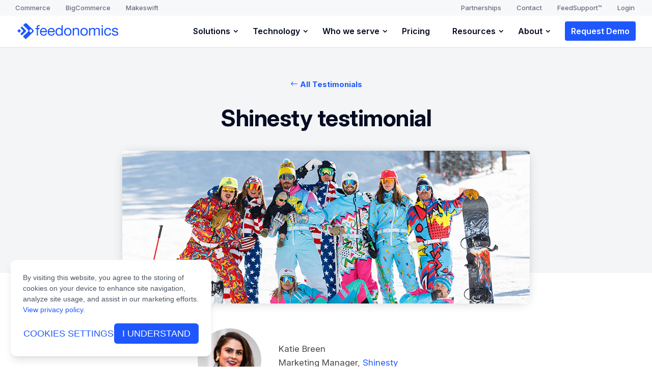

--- FILE ---
content_type: text/html; charset=UTF-8
request_url: https://feedonomics.com/testimonials/shinesty/
body_size: 49054
content:
<!DOCTYPE html><html lang="en-US"><head>  <script>// Set the theme configuration
	  window.analyticsConsentConfig = {
	    locale: "en-US",
	    privacyPolicyUrl: "https://feedonomics.com/privacy-policy/",
	    themeConfig: {
	      primaryColor: "#1F57FF",
	      primaryColorHover: "#11339b",
	      primaryColorActive: "#11339b"
	    }
	  }</script> <link rel="stylesheet" href="https://www.commerce.com/analytics-consent/hosted.min.css" /> <script src="https://www.commerce.com/analytics-consent/hosted.min.js" async></script> <script type="text/javascript" src="https://cdn.amplitude.com/script/93ad68ffd528efc4498daa6e6ad71f7f.experiment.js?integration=segment"></script> <meta charset="UTF-8" /><meta http-equiv="X-UA-Compatible" content="IE=edge"><link rel="pingback" href="https://feedonomics.com/xmlrpc.php" /> <script type="text/javascript">document.documentElement.className = 'js';</script> <link media="all" href="https://feedonomics.com/wp-content/cache/autoptimize/css/autoptimize_7c5f5267466fd4e8055a569944438245.css" rel="stylesheet"><title>Shinesty Testimonial | Feedonomics™</title><meta name='robots' content='max-image-preview:large' /> <script type="text/javascript">let jqueryParams=[],jQuery=function(r){return jqueryParams=[...jqueryParams,r],jQuery},$=function(r){return jqueryParams=[...jqueryParams,r],$};window.jQuery=jQuery,window.$=jQuery;let customHeadScripts=!1;jQuery.fn=jQuery.prototype={},$.fn=jQuery.prototype={},jQuery.noConflict=function(r){if(window.jQuery)return jQuery=window.jQuery,$=window.jQuery,customHeadScripts=!0,jQuery.noConflict},jQuery.ready=function(r){jqueryParams=[...jqueryParams,r]},$.ready=function(r){jqueryParams=[...jqueryParams,r]},jQuery.load=function(r){jqueryParams=[...jqueryParams,r]},$.load=function(r){jqueryParams=[...jqueryParams,r]},jQuery.fn.ready=function(r){jqueryParams=[...jqueryParams,r]},$.fn.ready=function(r){jqueryParams=[...jqueryParams,r]};</script><link rel='dns-prefetch' href='//static.addtoany.com' /><link rel="alternate" type="application/rss+xml" title="Feedonomics™ &raquo; Feed" href="https://feedonomics.com/feed/" /><link rel="alternate" type="application/rss+xml" title="Feedonomics™ &raquo; Comments Feed" href="https://feedonomics.com/comments/feed/" /><link rel="alternate" title="oEmbed (JSON)" type="application/json+oembed" href="https://feedonomics.com/wp-json/oembed/1.0/embed?url=https%3A%2F%2Ffeedonomics.com%2Ftestimonials%2Fshinesty%2F" /><link rel="alternate" title="oEmbed (XML)" type="text/xml+oembed" href="https://feedonomics.com/wp-json/oembed/1.0/embed?url=https%3A%2F%2Ffeedonomics.com%2Ftestimonials%2Fshinesty%2F&#038;format=xml" /><meta content="FDX Divi Child v.1.0.0" name="generator"/><style id='wp-emoji-styles-inline-css' type='text/css'>img.wp-smiley, img.emoji {
		display: inline !important;
		border: none !important;
		box-shadow: none !important;
		height: 1em !important;
		width: 1em !important;
		margin: 0 0.07em !important;
		vertical-align: -0.1em !important;
		background: none !important;
		padding: 0 !important;
	}
/*# sourceURL=wp-emoji-styles-inline-css */</style><style id='divi-style-parent-inline-inline-css' type='text/css'>/*!
Theme Name: Divi
Theme URI: http://www.elegantthemes.com/gallery/divi/
Version: 4.27.5
Description: Smart. Flexible. Beautiful. Divi is the most powerful theme in our collection.
Author: Elegant Themes
Author URI: http://www.elegantthemes.com
License: GNU General Public License v2
License URI: http://www.gnu.org/licenses/gpl-2.0.html
*/

a,abbr,acronym,address,applet,b,big,blockquote,body,center,cite,code,dd,del,dfn,div,dl,dt,em,fieldset,font,form,h1,h2,h3,h4,h5,h6,html,i,iframe,img,ins,kbd,label,legend,li,object,ol,p,pre,q,s,samp,small,span,strike,strong,sub,sup,tt,u,ul,var{margin:0;padding:0;border:0;outline:0;font-size:100%;-ms-text-size-adjust:100%;-webkit-text-size-adjust:100%;vertical-align:baseline;background:transparent}body{line-height:1}ol,ul{list-style:none}blockquote,q{quotes:none}blockquote:after,blockquote:before,q:after,q:before{content:"";content:none}blockquote{margin:20px 0 30px;border-left:5px solid;padding-left:20px}:focus{outline:0}del{text-decoration:line-through}pre{overflow:auto;padding:10px}figure{margin:0}table{border-collapse:collapse;border-spacing:0}article,aside,footer,header,hgroup,nav,section{display:block}body{font-family:Open Sans,Arial,sans-serif;font-size:14px;color:#666;background-color:#fff;line-height:1.7em;font-weight:500;-webkit-font-smoothing:antialiased;-moz-osx-font-smoothing:grayscale}body.page-template-page-template-blank-php #page-container{padding-top:0!important}body.et_cover_background{background-size:cover!important;background-position:top!important;background-repeat:no-repeat!important;background-attachment:fixed}a{color:#2ea3f2}a,a:hover{text-decoration:none}p{padding-bottom:1em}p:not(.has-background):last-of-type{padding-bottom:0}p.et_normal_padding{padding-bottom:1em}strong{font-weight:700}cite,em,i{font-style:italic}code,pre{font-family:Courier New,monospace;margin-bottom:10px}ins{text-decoration:none}sub,sup{height:0;line-height:1;position:relative;vertical-align:baseline}sup{bottom:.8em}sub{top:.3em}dl{margin:0 0 1.5em}dl dt{font-weight:700}dd{margin-left:1.5em}blockquote p{padding-bottom:0}embed,iframe,object,video{max-width:100%}h1,h2,h3,h4,h5,h6{color:#333;padding-bottom:10px;line-height:1em;font-weight:500}h1 a,h2 a,h3 a,h4 a,h5 a,h6 a{color:inherit}h1{font-size:30px}h2{font-size:26px}h3{font-size:22px}h4{font-size:18px}h5{font-size:16px}h6{font-size:14px}input{-webkit-appearance:none}input[type=checkbox]{-webkit-appearance:checkbox}input[type=radio]{-webkit-appearance:radio}input.text,input.title,input[type=email],input[type=password],input[type=tel],input[type=text],select,textarea{background-color:#fff;border:1px solid #bbb;padding:2px;color:#4e4e4e}input.text:focus,input.title:focus,input[type=text]:focus,select:focus,textarea:focus{border-color:#2d3940;color:#3e3e3e}input.text,input.title,input[type=text],select,textarea{margin:0}textarea{padding:4px}button,input,select,textarea{font-family:inherit}img{max-width:100%;height:auto}.clear{clear:both}br.clear{margin:0;padding:0}.pagination{clear:both}#et_search_icon:hover,.et-social-icon a:hover,.et_password_protected_form .et_submit_button,.form-submit .et_pb_buttontton.alt.disabled,.nav-single a,.posted_in a{color:#2ea3f2}.et-search-form,blockquote{border-color:#2ea3f2}#main-content{background-color:#fff}.container{width:80%;max-width:1080px;margin:auto;position:relative}body:not(.et-tb) #main-content .container,body:not(.et-tb-has-header) #main-content .container{padding-top:58px}.et_full_width_page #main-content .container:before{display:none}.main_title{margin-bottom:20px}.et_password_protected_form .et_submit_button:hover,.form-submit .et_pb_button:hover{background:rgba(0,0,0,.05)}.et_button_icon_visible .et_pb_button{padding-right:2em;padding-left:.7em}.et_button_icon_visible .et_pb_button:after{opacity:1;margin-left:0}.et_button_left .et_pb_button:hover:after{left:.15em}.et_button_left .et_pb_button:after{margin-left:0;left:1em}.et_button_icon_visible.et_button_left .et_pb_button,.et_button_left .et_pb_button:hover,.et_button_left .et_pb_module .et_pb_button:hover{padding-left:2em;padding-right:.7em}.et_button_icon_visible.et_button_left .et_pb_button:after,.et_button_left .et_pb_button:hover:after{left:.15em}.et_password_protected_form .et_submit_button:hover,.form-submit .et_pb_button:hover{padding:.3em 1em}.et_button_no_icon .et_pb_button:after{display:none}.et_button_no_icon.et_button_icon_visible.et_button_left .et_pb_button,.et_button_no_icon.et_button_left .et_pb_button:hover,.et_button_no_icon .et_pb_button,.et_button_no_icon .et_pb_button:hover{padding:.3em 1em!important}.et_button_custom_icon .et_pb_button:after{line-height:1.7em}.et_button_custom_icon.et_button_icon_visible .et_pb_button:after,.et_button_custom_icon .et_pb_button:hover:after{margin-left:.3em}#left-area .post_format-post-format-gallery .wp-block-gallery:first-of-type{padding:0;margin-bottom:-16px}.entry-content table:not(.variations){border:1px solid #eee;margin:0 0 15px;text-align:left;width:100%}.entry-content thead th,.entry-content tr th{color:#555;font-weight:700;padding:9px 24px}.entry-content tr td{border-top:1px solid #eee;padding:6px 24px}#left-area ul,.entry-content ul,.et-l--body ul,.et-l--footer ul,.et-l--header ul{list-style-type:disc;padding:0 0 23px 1em;line-height:26px}#left-area ol,.entry-content ol,.et-l--body ol,.et-l--footer ol,.et-l--header ol{list-style-type:decimal;list-style-position:inside;padding:0 0 23px;line-height:26px}#left-area ul li ul,.entry-content ul li ol{padding:2px 0 2px 20px}#left-area ol li ul,.entry-content ol li ol,.et-l--body ol li ol,.et-l--footer ol li ol,.et-l--header ol li ol{padding:2px 0 2px 35px}#left-area ul.wp-block-gallery{display:-webkit-box;display:-ms-flexbox;display:flex;-ms-flex-wrap:wrap;flex-wrap:wrap;list-style-type:none;padding:0}#left-area ul.products{padding:0!important;line-height:1.7!important;list-style:none!important}.gallery-item a{display:block}.gallery-caption,.gallery-item a{width:90%}#wpadminbar{z-index:100001}#left-area .post-meta{font-size:14px;padding-bottom:15px}#left-area .post-meta a{text-decoration:none;color:#666}#left-area .et_featured_image{padding-bottom:7px}.single .post{padding-bottom:25px}body.single .et_audio_content{margin-bottom:-6px}.nav-single a{text-decoration:none;color:#2ea3f2;font-size:14px;font-weight:400}.nav-previous{float:left}.nav-next{float:right}.et_password_protected_form p input{background-color:#eee;border:none!important;width:100%!important;border-radius:0!important;font-size:14px;color:#999!important;padding:16px!important;-webkit-box-sizing:border-box;box-sizing:border-box}.et_password_protected_form label{display:none}.et_password_protected_form .et_submit_button{font-family:inherit;display:block;float:right;margin:8px auto 0;cursor:pointer}.post-password-required p.nocomments.container{max-width:100%}.post-password-required p.nocomments.container:before{display:none}.aligncenter,div.post .new-post .aligncenter{display:block;margin-left:auto;margin-right:auto}.wp-caption{border:1px solid #ddd;text-align:center;background-color:#f3f3f3;margin-bottom:10px;max-width:96%;padding:8px}.wp-caption.alignleft{margin:0 30px 20px 0}.wp-caption.alignright{margin:0 0 20px 30px}.wp-caption img{margin:0;padding:0;border:0}.wp-caption p.wp-caption-text{font-size:12px;padding:0 4px 5px;margin:0}.alignright{float:right}.alignleft{float:left}img.alignleft{display:inline;float:left;margin-right:15px}img.alignright{display:inline;float:right;margin-left:15px}.page.et_pb_pagebuilder_layout #main-content{background-color:transparent}body #main-content .et_builder_inner_content>h1,body #main-content .et_builder_inner_content>h2,body #main-content .et_builder_inner_content>h3,body #main-content .et_builder_inner_content>h4,body #main-content .et_builder_inner_content>h5,body #main-content .et_builder_inner_content>h6{line-height:1.4em}body #main-content .et_builder_inner_content>p{line-height:1.7em}.wp-block-pullquote{margin:20px 0 30px}.wp-block-pullquote.has-background blockquote{border-left:none}.wp-block-group.has-background{padding:1.5em 1.5em .5em}@media (min-width:981px){#left-area{width:79.125%;padding-bottom:23px}#main-content .container:before{content:"";position:absolute;top:0;height:100%;width:1px;background-color:#e2e2e2}.et_full_width_page #left-area,.et_no_sidebar #left-area{float:none;width:100%!important}.et_full_width_page #left-area{padding-bottom:0}.et_no_sidebar #main-content .container:before{display:none}}@media (max-width:980px){#page-container{padding-top:80px}.et-tb #page-container,.et-tb-has-header #page-container{padding-top:0!important}#left-area,#sidebar{width:100%!important}#main-content .container:before{display:none!important}.et_full_width_page .et_gallery_item:nth-child(4n+1){clear:none}}@media print{#page-container{padding-top:0!important}}#wp-admin-bar-et-use-visual-builder a:before{font-family:ETmodules!important;content:"\e625";font-size:30px!important;width:28px;margin-top:-3px;color:#974df3!important}#wp-admin-bar-et-use-visual-builder:hover a:before{color:#fff!important}#wp-admin-bar-et-use-visual-builder:hover a,#wp-admin-bar-et-use-visual-builder a:hover{transition:background-color .5s ease;-webkit-transition:background-color .5s ease;-moz-transition:background-color .5s ease;background-color:#7e3bd0!important;color:#fff!important}* html .clearfix,:first-child+html .clearfix{zoom:1}.iphone .et_pb_section_video_bg video::-webkit-media-controls-start-playback-button{display:none!important;-webkit-appearance:none}.et_mobile_device .et_pb_section_parallax .et_pb_parallax_css{background-attachment:scroll}.et-social-facebook a.icon:before{content:"\e093"}.et-social-twitter a.icon:before{content:"\e094"}.et-social-google-plus a.icon:before{content:"\e096"}.et-social-instagram a.icon:before{content:"\e09a"}.et-social-rss a.icon:before{content:"\e09e"}.ai1ec-single-event:after{content:" ";display:table;clear:both}.evcal_event_details .evcal_evdata_cell .eventon_details_shading_bot.eventon_details_shading_bot{z-index:3}.wp-block-divi-layout{margin-bottom:1em}*{-webkit-box-sizing:border-box;box-sizing:border-box}#et-info-email:before,#et-info-phone:before,#et_search_icon:before,.comment-reply-link:after,.et-cart-info span:before,.et-pb-arrow-next:before,.et-pb-arrow-prev:before,.et-social-icon a:before,.et_audio_container .mejs-playpause-button button:before,.et_audio_container .mejs-volume-button button:before,.et_overlay:before,.et_password_protected_form .et_submit_button:after,.et_pb_button:after,.et_pb_contact_reset:after,.et_pb_contact_submit:after,.et_pb_font_icon:before,.et_pb_newsletter_button:after,.et_pb_pricing_table_button:after,.et_pb_promo_button:after,.et_pb_testimonial:before,.et_pb_toggle_title:before,.form-submit .et_pb_button:after,.mobile_menu_bar:before,a.et_pb_more_button:after{font-family:ETmodules!important;speak:none;font-style:normal;font-weight:400;-webkit-font-feature-settings:normal;font-feature-settings:normal;font-variant:normal;text-transform:none;line-height:1;-webkit-font-smoothing:antialiased;-moz-osx-font-smoothing:grayscale;text-shadow:0 0;direction:ltr}.et-pb-icon,.et_pb_custom_button_icon.et_pb_button:after,.et_pb_login .et_pb_custom_button_icon.et_pb_button:after,.et_pb_woo_custom_button_icon .button.et_pb_custom_button_icon.et_pb_button:after,.et_pb_woo_custom_button_icon .button.et_pb_custom_button_icon.et_pb_button:hover:after{content:attr(data-icon)}.et-pb-icon{font-family:ETmodules;speak:none;font-weight:400;-webkit-font-feature-settings:normal;font-feature-settings:normal;font-variant:normal;text-transform:none;line-height:1;-webkit-font-smoothing:antialiased;font-size:96px;font-style:normal;display:inline-block;-webkit-box-sizing:border-box;box-sizing:border-box;direction:ltr}#et-ajax-saving{display:none;-webkit-transition:background .3s,-webkit-box-shadow .3s;transition:background .3s,-webkit-box-shadow .3s;transition:background .3s,box-shadow .3s;transition:background .3s,box-shadow .3s,-webkit-box-shadow .3s;-webkit-box-shadow:rgba(0,139,219,.247059) 0 0 60px;box-shadow:0 0 60px rgba(0,139,219,.247059);position:fixed;top:50%;left:50%;width:50px;height:50px;background:#fff;border-radius:50px;margin:-25px 0 0 -25px;z-index:999999;text-align:center}#et-ajax-saving img{margin:9px}.et-safe-mode-indicator,.et-safe-mode-indicator:focus,.et-safe-mode-indicator:hover{-webkit-box-shadow:0 5px 10px rgba(41,196,169,.15);box-shadow:0 5px 10px rgba(41,196,169,.15);background:#29c4a9;color:#fff;font-size:14px;font-weight:600;padding:12px;line-height:16px;border-radius:3px;position:fixed;bottom:30px;right:30px;z-index:999999;text-decoration:none;font-family:Open Sans,sans-serif;-webkit-font-smoothing:antialiased;-moz-osx-font-smoothing:grayscale}.et_pb_button{font-size:20px;font-weight:500;padding:.3em 1em;line-height:1.7em!important;background-color:transparent;background-size:cover;background-position:50%;background-repeat:no-repeat;border:2px solid;border-radius:3px;-webkit-transition-duration:.2s;transition-duration:.2s;-webkit-transition-property:all!important;transition-property:all!important}.et_pb_button,.et_pb_button_inner{position:relative}.et_pb_button:hover,.et_pb_module .et_pb_button:hover{border:2px solid transparent;padding:.3em 2em .3em .7em}.et_pb_button:hover{background-color:hsla(0,0%,100%,.2)}.et_pb_bg_layout_light.et_pb_button:hover,.et_pb_bg_layout_light .et_pb_button:hover{background-color:rgba(0,0,0,.05)}.et_pb_button:after,.et_pb_button:before{font-size:32px;line-height:1em;content:"\35";opacity:0;position:absolute;margin-left:-1em;-webkit-transition:all .2s;transition:all .2s;text-transform:none;-webkit-font-feature-settings:"kern" off;font-feature-settings:"kern" off;font-variant:none;font-style:normal;font-weight:400;text-shadow:none}.et_pb_button.et_hover_enabled:hover:after,.et_pb_button.et_pb_hovered:hover:after{-webkit-transition:none!important;transition:none!important}.et_pb_button:before{display:none}.et_pb_button:hover:after{opacity:1;margin-left:0}.et_pb_column_1_3 h1,.et_pb_column_1_4 h1,.et_pb_column_1_5 h1,.et_pb_column_1_6 h1,.et_pb_column_2_5 h1{font-size:26px}.et_pb_column_1_3 h2,.et_pb_column_1_4 h2,.et_pb_column_1_5 h2,.et_pb_column_1_6 h2,.et_pb_column_2_5 h2{font-size:23px}.et_pb_column_1_3 h3,.et_pb_column_1_4 h3,.et_pb_column_1_5 h3,.et_pb_column_1_6 h3,.et_pb_column_2_5 h3{font-size:20px}.et_pb_column_1_3 h4,.et_pb_column_1_4 h4,.et_pb_column_1_5 h4,.et_pb_column_1_6 h4,.et_pb_column_2_5 h4{font-size:18px}.et_pb_column_1_3 h5,.et_pb_column_1_4 h5,.et_pb_column_1_5 h5,.et_pb_column_1_6 h5,.et_pb_column_2_5 h5{font-size:16px}.et_pb_column_1_3 h6,.et_pb_column_1_4 h6,.et_pb_column_1_5 h6,.et_pb_column_1_6 h6,.et_pb_column_2_5 h6{font-size:15px}.et_pb_bg_layout_dark,.et_pb_bg_layout_dark h1,.et_pb_bg_layout_dark h2,.et_pb_bg_layout_dark h3,.et_pb_bg_layout_dark h4,.et_pb_bg_layout_dark h5,.et_pb_bg_layout_dark h6{color:#fff!important}.et_pb_module.et_pb_text_align_left{text-align:left}.et_pb_module.et_pb_text_align_center{text-align:center}.et_pb_module.et_pb_text_align_right{text-align:right}.et_pb_module.et_pb_text_align_justified{text-align:justify}.clearfix:after{visibility:hidden;display:block;font-size:0;content:" ";clear:both;height:0}.et_pb_bg_layout_light .et_pb_more_button{color:#2ea3f2}.et_builder_inner_content{position:relative;z-index:1}header .et_builder_inner_content{z-index:2}.et_pb_css_mix_blend_mode_passthrough{mix-blend-mode:unset!important}.et_pb_image_container{margin:-20px -20px 29px}.et_pb_module_inner{position:relative}.et_hover_enabled_preview{z-index:2}.et_hover_enabled:hover{position:relative;z-index:2}.et_pb_all_tabs,.et_pb_module,.et_pb_posts_nav a,.et_pb_tab,.et_pb_with_background{position:relative;background-size:cover;background-position:50%;background-repeat:no-repeat}.et_pb_background_mask,.et_pb_background_pattern{bottom:0;left:0;position:absolute;right:0;top:0}.et_pb_background_mask{background-size:calc(100% + 2px) calc(100% + 2px);background-repeat:no-repeat;background-position:50%;overflow:hidden}.et_pb_background_pattern{background-position:0 0;background-repeat:repeat}.et_pb_with_border{position:relative;border:0 solid #333}.post-password-required .et_pb_row{padding:0;width:100%}.post-password-required .et_password_protected_form{min-height:0}body.et_pb_pagebuilder_layout.et_pb_show_title .post-password-required .et_password_protected_form h1,body:not(.et_pb_pagebuilder_layout) .post-password-required .et_password_protected_form h1{display:none}.et_pb_no_bg{padding:0!important}.et_overlay.et_pb_inline_icon:before,.et_pb_inline_icon:before{content:attr(data-icon)}.et_pb_more_button{color:inherit;text-shadow:none;text-decoration:none;display:inline-block;margin-top:20px}.et_parallax_bg_wrap{overflow:hidden;position:absolute;top:0;right:0;bottom:0;left:0}.et_parallax_bg{background-repeat:no-repeat;background-position:top;background-size:cover;position:absolute;bottom:0;left:0;width:100%;height:100%;display:block}.et_parallax_bg.et_parallax_bg__hover,.et_parallax_bg.et_parallax_bg_phone,.et_parallax_bg.et_parallax_bg_tablet,.et_parallax_gradient.et_parallax_gradient__hover,.et_parallax_gradient.et_parallax_gradient_phone,.et_parallax_gradient.et_parallax_gradient_tablet,.et_pb_section_parallax_hover:hover .et_parallax_bg:not(.et_parallax_bg__hover),.et_pb_section_parallax_hover:hover .et_parallax_gradient:not(.et_parallax_gradient__hover){display:none}.et_pb_section_parallax_hover:hover .et_parallax_bg.et_parallax_bg__hover,.et_pb_section_parallax_hover:hover .et_parallax_gradient.et_parallax_gradient__hover{display:block}.et_parallax_gradient{bottom:0;display:block;left:0;position:absolute;right:0;top:0}.et_pb_module.et_pb_section_parallax,.et_pb_posts_nav a.et_pb_section_parallax,.et_pb_tab.et_pb_section_parallax{position:relative}.et_pb_section_parallax .et_pb_parallax_css,.et_pb_slides .et_parallax_bg.et_pb_parallax_css{background-attachment:fixed}body.et-bfb .et_pb_section_parallax .et_pb_parallax_css,body.et-bfb .et_pb_slides .et_parallax_bg.et_pb_parallax_css{background-attachment:scroll;bottom:auto}.et_pb_section_parallax.et_pb_column .et_pb_module,.et_pb_section_parallax.et_pb_row .et_pb_column,.et_pb_section_parallax.et_pb_row .et_pb_module{z-index:9;position:relative}.et_pb_more_button:hover:after{opacity:1;margin-left:0}.et_pb_preload .et_pb_section_video_bg,.et_pb_preload>div{visibility:hidden}.et_pb_preload,.et_pb_section.et_pb_section_video.et_pb_preload{position:relative;background:#464646!important}.et_pb_preload:before{content:"";position:absolute;top:50%;left:50%;background:url(https://feedonomics.com/wp-content/themes/Divi/includes/builder/styles/images/preloader.gif) no-repeat;border-radius:32px;width:32px;height:32px;margin:-16px 0 0 -16px}.box-shadow-overlay{position:absolute;top:0;left:0;width:100%;height:100%;z-index:10;pointer-events:none}.et_pb_section>.box-shadow-overlay~.et_pb_row{z-index:11}body.safari .section_has_divider{will-change:transform}.et_pb_row>.box-shadow-overlay{z-index:8}.has-box-shadow-overlay{position:relative}.et_clickable{cursor:pointer}.screen-reader-text{border:0;clip:rect(1px,1px,1px,1px);-webkit-clip-path:inset(50%);clip-path:inset(50%);height:1px;margin:-1px;overflow:hidden;padding:0;position:absolute!important;width:1px;word-wrap:normal!important}.et_multi_view_hidden,.et_multi_view_hidden_image{display:none!important}@keyframes multi-view-image-fade{0%{opacity:0}10%{opacity:.1}20%{opacity:.2}30%{opacity:.3}40%{opacity:.4}50%{opacity:.5}60%{opacity:.6}70%{opacity:.7}80%{opacity:.8}90%{opacity:.9}to{opacity:1}}.et_multi_view_image__loading{visibility:hidden}.et_multi_view_image__loaded{-webkit-animation:multi-view-image-fade .5s;animation:multi-view-image-fade .5s}#et-pb-motion-effects-offset-tracker{visibility:hidden!important;opacity:0;position:absolute;top:0;left:0}.et-pb-before-scroll-animation{opacity:0}header.et-l.et-l--header:after{clear:both;display:block;content:""}.et_pb_module{-webkit-animation-timing-function:linear;animation-timing-function:linear;-webkit-animation-duration:.2s;animation-duration:.2s}@-webkit-keyframes fadeBottom{0%{opacity:0;-webkit-transform:translateY(10%);transform:translateY(10%)}to{opacity:1;-webkit-transform:translateY(0);transform:translateY(0)}}@keyframes fadeBottom{0%{opacity:0;-webkit-transform:translateY(10%);transform:translateY(10%)}to{opacity:1;-webkit-transform:translateY(0);transform:translateY(0)}}@-webkit-keyframes fadeLeft{0%{opacity:0;-webkit-transform:translateX(-10%);transform:translateX(-10%)}to{opacity:1;-webkit-transform:translateX(0);transform:translateX(0)}}@keyframes fadeLeft{0%{opacity:0;-webkit-transform:translateX(-10%);transform:translateX(-10%)}to{opacity:1;-webkit-transform:translateX(0);transform:translateX(0)}}@-webkit-keyframes fadeRight{0%{opacity:0;-webkit-transform:translateX(10%);transform:translateX(10%)}to{opacity:1;-webkit-transform:translateX(0);transform:translateX(0)}}@keyframes fadeRight{0%{opacity:0;-webkit-transform:translateX(10%);transform:translateX(10%)}to{opacity:1;-webkit-transform:translateX(0);transform:translateX(0)}}@-webkit-keyframes fadeTop{0%{opacity:0;-webkit-transform:translateY(-10%);transform:translateY(-10%)}to{opacity:1;-webkit-transform:translateX(0);transform:translateX(0)}}@keyframes fadeTop{0%{opacity:0;-webkit-transform:translateY(-10%);transform:translateY(-10%)}to{opacity:1;-webkit-transform:translateX(0);transform:translateX(0)}}@-webkit-keyframes fadeIn{0%{opacity:0}to{opacity:1}}@keyframes fadeIn{0%{opacity:0}to{opacity:1}}.et-waypoint:not(.et_pb_counters){opacity:0}@media (min-width:981px){.et_pb_section.et_section_specialty div.et_pb_row .et_pb_column .et_pb_column .et_pb_module.et-last-child,.et_pb_section.et_section_specialty div.et_pb_row .et_pb_column .et_pb_column .et_pb_module:last-child,.et_pb_section.et_section_specialty div.et_pb_row .et_pb_column .et_pb_row_inner .et_pb_column .et_pb_module.et-last-child,.et_pb_section.et_section_specialty div.et_pb_row .et_pb_column .et_pb_row_inner .et_pb_column .et_pb_module:last-child,.et_pb_section div.et_pb_row .et_pb_column .et_pb_module.et-last-child,.et_pb_section div.et_pb_row .et_pb_column .et_pb_module:last-child{margin-bottom:0}}@media (max-width:980px){.et_overlay.et_pb_inline_icon_tablet:before,.et_pb_inline_icon_tablet:before{content:attr(data-icon-tablet)}.et_parallax_bg.et_parallax_bg_tablet_exist,.et_parallax_gradient.et_parallax_gradient_tablet_exist{display:none}.et_parallax_bg.et_parallax_bg_tablet,.et_parallax_gradient.et_parallax_gradient_tablet{display:block}.et_pb_column .et_pb_module{margin-bottom:30px}.et_pb_row .et_pb_column .et_pb_module.et-last-child,.et_pb_row .et_pb_column .et_pb_module:last-child,.et_section_specialty .et_pb_row .et_pb_column .et_pb_module.et-last-child,.et_section_specialty .et_pb_row .et_pb_column .et_pb_module:last-child{margin-bottom:0}.et_pb_more_button{display:inline-block!important}.et_pb_bg_layout_light_tablet.et_pb_button,.et_pb_bg_layout_light_tablet.et_pb_module.et_pb_button,.et_pb_bg_layout_light_tablet .et_pb_more_button{color:#2ea3f2}.et_pb_bg_layout_light_tablet .et_pb_forgot_password a{color:#666}.et_pb_bg_layout_light_tablet h1,.et_pb_bg_layout_light_tablet h2,.et_pb_bg_layout_light_tablet h3,.et_pb_bg_layout_light_tablet h4,.et_pb_bg_layout_light_tablet h5,.et_pb_bg_layout_light_tablet h6{color:#333!important}.et_pb_module .et_pb_bg_layout_light_tablet.et_pb_button{color:#2ea3f2!important}.et_pb_bg_layout_light_tablet{color:#666!important}.et_pb_bg_layout_dark_tablet,.et_pb_bg_layout_dark_tablet h1,.et_pb_bg_layout_dark_tablet h2,.et_pb_bg_layout_dark_tablet h3,.et_pb_bg_layout_dark_tablet h4,.et_pb_bg_layout_dark_tablet h5,.et_pb_bg_layout_dark_tablet h6{color:#fff!important}.et_pb_bg_layout_dark_tablet.et_pb_button,.et_pb_bg_layout_dark_tablet.et_pb_module.et_pb_button,.et_pb_bg_layout_dark_tablet .et_pb_more_button{color:inherit}.et_pb_bg_layout_dark_tablet .et_pb_forgot_password a{color:#fff}.et_pb_module.et_pb_text_align_left-tablet{text-align:left}.et_pb_module.et_pb_text_align_center-tablet{text-align:center}.et_pb_module.et_pb_text_align_right-tablet{text-align:right}.et_pb_module.et_pb_text_align_justified-tablet{text-align:justify}}@media (max-width:767px){.et_pb_more_button{display:inline-block!important}.et_overlay.et_pb_inline_icon_phone:before,.et_pb_inline_icon_phone:before{content:attr(data-icon-phone)}.et_parallax_bg.et_parallax_bg_phone_exist,.et_parallax_gradient.et_parallax_gradient_phone_exist{display:none}.et_parallax_bg.et_parallax_bg_phone,.et_parallax_gradient.et_parallax_gradient_phone{display:block}.et-hide-mobile{display:none!important}.et_pb_bg_layout_light_phone.et_pb_button,.et_pb_bg_layout_light_phone.et_pb_module.et_pb_button,.et_pb_bg_layout_light_phone .et_pb_more_button{color:#2ea3f2}.et_pb_bg_layout_light_phone .et_pb_forgot_password a{color:#666}.et_pb_bg_layout_light_phone h1,.et_pb_bg_layout_light_phone h2,.et_pb_bg_layout_light_phone h3,.et_pb_bg_layout_light_phone h4,.et_pb_bg_layout_light_phone h5,.et_pb_bg_layout_light_phone h6{color:#333!important}.et_pb_module .et_pb_bg_layout_light_phone.et_pb_button{color:#2ea3f2!important}.et_pb_bg_layout_light_phone{color:#666!important}.et_pb_bg_layout_dark_phone,.et_pb_bg_layout_dark_phone h1,.et_pb_bg_layout_dark_phone h2,.et_pb_bg_layout_dark_phone h3,.et_pb_bg_layout_dark_phone h4,.et_pb_bg_layout_dark_phone h5,.et_pb_bg_layout_dark_phone h6{color:#fff!important}.et_pb_bg_layout_dark_phone.et_pb_button,.et_pb_bg_layout_dark_phone.et_pb_module.et_pb_button,.et_pb_bg_layout_dark_phone .et_pb_more_button{color:inherit}.et_pb_module .et_pb_bg_layout_dark_phone.et_pb_button{color:#fff!important}.et_pb_bg_layout_dark_phone .et_pb_forgot_password a{color:#fff}.et_pb_module.et_pb_text_align_left-phone{text-align:left}.et_pb_module.et_pb_text_align_center-phone{text-align:center}.et_pb_module.et_pb_text_align_right-phone{text-align:right}.et_pb_module.et_pb_text_align_justified-phone{text-align:justify}}@media (max-width:479px){a.et_pb_more_button{display:block}}@media (min-width:768px) and (max-width:980px){[data-et-multi-view-load-tablet-hidden=true]:not(.et_multi_view_swapped){display:none!important}}@media (max-width:767px){[data-et-multi-view-load-phone-hidden=true]:not(.et_multi_view_swapped){display:none!important}}.et_pb_menu.et_pb_menu--style-inline_centered_logo .et_pb_menu__menu nav ul{-webkit-box-pack:center;-ms-flex-pack:center;justify-content:center}@-webkit-keyframes multi-view-image-fade{0%{-webkit-transform:scale(1);transform:scale(1);opacity:1}50%{-webkit-transform:scale(1.01);transform:scale(1.01);opacity:1}to{-webkit-transform:scale(1);transform:scale(1);opacity:1}}
/*# sourceURL=divi-style-parent-inline-inline-css */</style><style id='divi-dynamic-critical-inline-css' type='text/css'>@font-face{font-family:ETmodules;font-display:block;src:url(//feedonomics.com/wp-content/themes/Divi/core/admin/fonts/modules/all/modules.eot);src:url(//feedonomics.com/wp-content/themes/Divi/core/admin/fonts/modules/all/modules.eot?#iefix) format("embedded-opentype"),url(//feedonomics.com/wp-content/themes/Divi/core/admin/fonts/modules/all/modules.woff) format("woff"),url(//feedonomics.com/wp-content/themes/Divi/core/admin/fonts/modules/all/modules.ttf) format("truetype"),url(//feedonomics.com/wp-content/themes/Divi/core/admin/fonts/modules/all/modules.svg#ETmodules) format("svg");font-weight:400;font-style:normal}
@media (min-width:981px){.et_pb_gutters3 .et_pb_column,.et_pb_gutters3.et_pb_row .et_pb_column{margin-right:5.5%}.et_pb_gutters3 .et_pb_column_4_4,.et_pb_gutters3.et_pb_row .et_pb_column_4_4{width:100%}.et_pb_gutters3 .et_pb_column_4_4 .et_pb_module,.et_pb_gutters3.et_pb_row .et_pb_column_4_4 .et_pb_module{margin-bottom:2.75%}.et_pb_gutters3 .et_pb_column_3_4,.et_pb_gutters3.et_pb_row .et_pb_column_3_4{width:73.625%}.et_pb_gutters3 .et_pb_column_3_4 .et_pb_module,.et_pb_gutters3.et_pb_row .et_pb_column_3_4 .et_pb_module{margin-bottom:3.735%}.et_pb_gutters3 .et_pb_column_2_3,.et_pb_gutters3.et_pb_row .et_pb_column_2_3{width:64.833%}.et_pb_gutters3 .et_pb_column_2_3 .et_pb_module,.et_pb_gutters3.et_pb_row .et_pb_column_2_3 .et_pb_module{margin-bottom:4.242%}.et_pb_gutters3 .et_pb_column_3_5,.et_pb_gutters3.et_pb_row .et_pb_column_3_5{width:57.8%}.et_pb_gutters3 .et_pb_column_3_5 .et_pb_module,.et_pb_gutters3.et_pb_row .et_pb_column_3_5 .et_pb_module{margin-bottom:4.758%}.et_pb_gutters3 .et_pb_column_1_2,.et_pb_gutters3.et_pb_row .et_pb_column_1_2{width:47.25%}.et_pb_gutters3 .et_pb_column_1_2 .et_pb_module,.et_pb_gutters3.et_pb_row .et_pb_column_1_2 .et_pb_module{margin-bottom:5.82%}.et_pb_gutters3 .et_pb_column_2_5,.et_pb_gutters3.et_pb_row .et_pb_column_2_5{width:36.7%}.et_pb_gutters3 .et_pb_column_2_5 .et_pb_module,.et_pb_gutters3.et_pb_row .et_pb_column_2_5 .et_pb_module{margin-bottom:7.493%}.et_pb_gutters3 .et_pb_column_1_3,.et_pb_gutters3.et_pb_row .et_pb_column_1_3{width:29.6667%}.et_pb_gutters3 .et_pb_column_1_3 .et_pb_module,.et_pb_gutters3.et_pb_row .et_pb_column_1_3 .et_pb_module{margin-bottom:9.27%}.et_pb_gutters3 .et_pb_column_1_4,.et_pb_gutters3.et_pb_row .et_pb_column_1_4{width:20.875%}.et_pb_gutters3 .et_pb_column_1_4 .et_pb_module,.et_pb_gutters3.et_pb_row .et_pb_column_1_4 .et_pb_module{margin-bottom:13.174%}.et_pb_gutters3 .et_pb_column_1_5,.et_pb_gutters3.et_pb_row .et_pb_column_1_5{width:15.6%}.et_pb_gutters3 .et_pb_column_1_5 .et_pb_module,.et_pb_gutters3.et_pb_row .et_pb_column_1_5 .et_pb_module{margin-bottom:17.628%}.et_pb_gutters3 .et_pb_column_1_6,.et_pb_gutters3.et_pb_row .et_pb_column_1_6{width:12.0833%}.et_pb_gutters3 .et_pb_column_1_6 .et_pb_module,.et_pb_gutters3.et_pb_row .et_pb_column_1_6 .et_pb_module{margin-bottom:22.759%}.et_pb_gutters3 .et_full_width_page.woocommerce-page ul.products li.product{width:20.875%;margin-right:5.5%;margin-bottom:5.5%}.et_pb_gutters3.et_left_sidebar.woocommerce-page #main-content ul.products li.product,.et_pb_gutters3.et_right_sidebar.woocommerce-page #main-content ul.products li.product{width:28.353%;margin-right:7.47%}.et_pb_gutters3.et_left_sidebar.woocommerce-page #main-content ul.products.columns-1 li.product,.et_pb_gutters3.et_right_sidebar.woocommerce-page #main-content ul.products.columns-1 li.product{width:100%;margin-right:0}.et_pb_gutters3.et_left_sidebar.woocommerce-page #main-content ul.products.columns-2 li.product,.et_pb_gutters3.et_right_sidebar.woocommerce-page #main-content ul.products.columns-2 li.product{width:48%;margin-right:4%}.et_pb_gutters3.et_left_sidebar.woocommerce-page #main-content ul.products.columns-2 li:nth-child(2n+2),.et_pb_gutters3.et_right_sidebar.woocommerce-page #main-content ul.products.columns-2 li:nth-child(2n+2){margin-right:0}.et_pb_gutters3.et_left_sidebar.woocommerce-page #main-content ul.products.columns-2 li:nth-child(3n+1),.et_pb_gutters3.et_right_sidebar.woocommerce-page #main-content ul.products.columns-2 li:nth-child(3n+1){clear:none}}
@media (min-width:981px){.et_pb_gutter.et_pb_gutters1 #left-area{width:75%}.et_pb_gutter.et_pb_gutters1 #sidebar{width:25%}.et_pb_gutters1.et_right_sidebar #left-area{padding-right:0}.et_pb_gutters1.et_left_sidebar #left-area{padding-left:0}.et_pb_gutter.et_pb_gutters1.et_right_sidebar #main-content .container:before{right:25%!important}.et_pb_gutter.et_pb_gutters1.et_left_sidebar #main-content .container:before{left:25%!important}.et_pb_gutters1 .et_pb_column,.et_pb_gutters1.et_pb_row .et_pb_column{margin-right:0}.et_pb_gutters1 .et_pb_column_4_4,.et_pb_gutters1.et_pb_row .et_pb_column_4_4{width:100%}.et_pb_gutters1 .et_pb_column_4_4 .et_pb_module,.et_pb_gutters1.et_pb_row .et_pb_column_4_4 .et_pb_module{margin-bottom:0}.et_pb_gutters1 .et_pb_column_3_4,.et_pb_gutters1.et_pb_row .et_pb_column_3_4{width:75%}.et_pb_gutters1 .et_pb_column_3_4 .et_pb_module,.et_pb_gutters1.et_pb_row .et_pb_column_3_4 .et_pb_module{margin-bottom:0}.et_pb_gutters1 .et_pb_column_2_3,.et_pb_gutters1.et_pb_row .et_pb_column_2_3{width:66.667%}.et_pb_gutters1 .et_pb_column_2_3 .et_pb_module,.et_pb_gutters1.et_pb_row .et_pb_column_2_3 .et_pb_module{margin-bottom:0}.et_pb_gutters1 .et_pb_column_3_5,.et_pb_gutters1.et_pb_row .et_pb_column_3_5{width:60%}.et_pb_gutters1 .et_pb_column_3_5 .et_pb_module,.et_pb_gutters1.et_pb_row .et_pb_column_3_5 .et_pb_module{margin-bottom:0}.et_pb_gutters1 .et_pb_column_1_2,.et_pb_gutters1.et_pb_row .et_pb_column_1_2{width:50%}.et_pb_gutters1 .et_pb_column_1_2 .et_pb_module,.et_pb_gutters1.et_pb_row .et_pb_column_1_2 .et_pb_module{margin-bottom:0}.et_pb_gutters1 .et_pb_column_2_5,.et_pb_gutters1.et_pb_row .et_pb_column_2_5{width:40%}.et_pb_gutters1 .et_pb_column_2_5 .et_pb_module,.et_pb_gutters1.et_pb_row .et_pb_column_2_5 .et_pb_module{margin-bottom:0}.et_pb_gutters1 .et_pb_column_1_3,.et_pb_gutters1.et_pb_row .et_pb_column_1_3{width:33.3333%}.et_pb_gutters1 .et_pb_column_1_3 .et_pb_module,.et_pb_gutters1.et_pb_row .et_pb_column_1_3 .et_pb_module{margin-bottom:0}.et_pb_gutters1 .et_pb_column_1_4,.et_pb_gutters1.et_pb_row .et_pb_column_1_4{width:25%}.et_pb_gutters1 .et_pb_column_1_4 .et_pb_module,.et_pb_gutters1.et_pb_row .et_pb_column_1_4 .et_pb_module{margin-bottom:0}.et_pb_gutters1 .et_pb_column_1_5,.et_pb_gutters1.et_pb_row .et_pb_column_1_5{width:20%}.et_pb_gutters1 .et_pb_column_1_5 .et_pb_module,.et_pb_gutters1.et_pb_row .et_pb_column_1_5 .et_pb_module{margin-bottom:0}.et_pb_gutters1 .et_pb_column_1_6,.et_pb_gutters1.et_pb_row .et_pb_column_1_6{width:16.6667%}.et_pb_gutters1 .et_pb_column_1_6 .et_pb_module,.et_pb_gutters1.et_pb_row .et_pb_column_1_6 .et_pb_module{margin-bottom:0}.et_pb_gutters1 .et_full_width_page.woocommerce-page ul.products li.product{width:25%;margin-right:0;margin-bottom:0}.et_pb_gutters1.et_left_sidebar.woocommerce-page #main-content ul.products li.product,.et_pb_gutters1.et_right_sidebar.woocommerce-page #main-content ul.products li.product{width:33.333%;margin-right:0}}@media (max-width:980px){.et_pb_gutters1 .et_pb_column,.et_pb_gutters1 .et_pb_column .et_pb_module,.et_pb_gutters1.et_pb_row .et_pb_column,.et_pb_gutters1.et_pb_row .et_pb_column .et_pb_module{margin-bottom:0}.et_pb_gutters1 .et_pb_row_1-2_1-4_1-4>.et_pb_column.et_pb_column_1_4,.et_pb_gutters1 .et_pb_row_1-4_1-4>.et_pb_column.et_pb_column_1_4,.et_pb_gutters1 .et_pb_row_1-4_1-4_1-2>.et_pb_column.et_pb_column_1_4,.et_pb_gutters1 .et_pb_row_1-5_1-5_3-5>.et_pb_column.et_pb_column_1_5,.et_pb_gutters1 .et_pb_row_3-5_1-5_1-5>.et_pb_column.et_pb_column_1_5,.et_pb_gutters1 .et_pb_row_4col>.et_pb_column.et_pb_column_1_4,.et_pb_gutters1 .et_pb_row_5col>.et_pb_column.et_pb_column_1_5,.et_pb_gutters1.et_pb_row_1-2_1-4_1-4>.et_pb_column.et_pb_column_1_4,.et_pb_gutters1.et_pb_row_1-4_1-4>.et_pb_column.et_pb_column_1_4,.et_pb_gutters1.et_pb_row_1-4_1-4_1-2>.et_pb_column.et_pb_column_1_4,.et_pb_gutters1.et_pb_row_1-5_1-5_3-5>.et_pb_column.et_pb_column_1_5,.et_pb_gutters1.et_pb_row_3-5_1-5_1-5>.et_pb_column.et_pb_column_1_5,.et_pb_gutters1.et_pb_row_4col>.et_pb_column.et_pb_column_1_4,.et_pb_gutters1.et_pb_row_5col>.et_pb_column.et_pb_column_1_5{width:50%;margin-right:0}.et_pb_gutters1 .et_pb_row_1-2_1-6_1-6_1-6>.et_pb_column.et_pb_column_1_6,.et_pb_gutters1 .et_pb_row_1-6_1-6_1-6>.et_pb_column.et_pb_column_1_6,.et_pb_gutters1 .et_pb_row_1-6_1-6_1-6_1-2>.et_pb_column.et_pb_column_1_6,.et_pb_gutters1 .et_pb_row_6col>.et_pb_column.et_pb_column_1_6,.et_pb_gutters1.et_pb_row_1-2_1-6_1-6_1-6>.et_pb_column.et_pb_column_1_6,.et_pb_gutters1.et_pb_row_1-6_1-6_1-6>.et_pb_column.et_pb_column_1_6,.et_pb_gutters1.et_pb_row_1-6_1-6_1-6_1-2>.et_pb_column.et_pb_column_1_6,.et_pb_gutters1.et_pb_row_6col>.et_pb_column.et_pb_column_1_6{width:33.333%;margin-right:0}.et_pb_gutters1 .et_pb_row_1-6_1-6_1-6_1-6>.et_pb_column.et_pb_column_1_6,.et_pb_gutters1.et_pb_row_1-6_1-6_1-6_1-6>.et_pb_column.et_pb_column_1_6{width:50%;margin-right:0}}@media (max-width:767px){.et_pb_gutters1 .et_pb_column,.et_pb_gutters1 .et_pb_column .et_pb_module,.et_pb_gutters1.et_pb_row .et_pb_column,.et_pb_gutters1.et_pb_row .et_pb_column .et_pb_module{margin-bottom:0}}@media (max-width:479px){.et_pb_gutters1 .et_pb_column,.et_pb_gutters1.et_pb_row .et_pb_column{margin:0!important}.et_pb_gutters1 .et_pb_column .et_pb_module,.et_pb_gutters1.et_pb_row .et_pb_column .et_pb_module{margin-bottom:0}}
#et-secondary-menu li,#top-menu li{word-wrap:break-word}.nav li ul,.et_mobile_menu{border-color:#2EA3F2}.mobile_menu_bar:before,.mobile_menu_bar:after,#top-menu li.current-menu-ancestor>a,#top-menu li.current-menu-item>a{color:#2EA3F2}#main-header{-webkit-transition:background-color 0.4s, color 0.4s, opacity 0.4s ease-in-out, -webkit-transform 0.4s;transition:background-color 0.4s, color 0.4s, opacity 0.4s ease-in-out, -webkit-transform 0.4s;transition:background-color 0.4s, color 0.4s, transform 0.4s, opacity 0.4s ease-in-out;transition:background-color 0.4s, color 0.4s, transform 0.4s, opacity 0.4s ease-in-out, -webkit-transform 0.4s}#main-header.et-disabled-animations *{-webkit-transition-duration:0s !important;transition-duration:0s !important}.container{text-align:left;position:relative}.et_fixed_nav.et_show_nav #page-container{padding-top:80px}.et_fixed_nav.et_show_nav.et-tb #page-container,.et_fixed_nav.et_show_nav.et-tb-has-header #page-container{padding-top:0 !important}.et_fixed_nav.et_show_nav.et_secondary_nav_enabled #page-container{padding-top:111px}.et_fixed_nav.et_show_nav.et_secondary_nav_enabled.et_header_style_centered #page-container{padding-top:177px}.et_fixed_nav.et_show_nav.et_header_style_centered #page-container{padding-top:147px}.et_fixed_nav #main-header{position:fixed}.et-cloud-item-editor #page-container{padding-top:0 !important}.et_header_style_left #et-top-navigation{padding-top:33px}.et_header_style_left #et-top-navigation nav>ul>li>a{padding-bottom:33px}.et_header_style_left .logo_container{position:absolute;height:100%;width:100%}.et_header_style_left #et-top-navigation .mobile_menu_bar{padding-bottom:24px}.et_hide_search_icon #et_top_search{display:none !important}#logo{width:auto;-webkit-transition:all 0.4s ease-in-out;transition:all 0.4s ease-in-out;margin-bottom:0;max-height:54%;display:inline-block;float:none;vertical-align:middle;-webkit-transform:translate3d(0, 0, 0)}.et_pb_svg_logo #logo{height:54%}.logo_container{-webkit-transition:all 0.4s ease-in-out;transition:all 0.4s ease-in-out}span.logo_helper{display:inline-block;height:100%;vertical-align:middle;width:0}.safari .centered-inline-logo-wrap{-webkit-transform:translate3d(0, 0, 0);-webkit-transition:all 0.4s ease-in-out;transition:all 0.4s ease-in-out}#et-define-logo-wrap img{width:100%}.gecko #et-define-logo-wrap.svg-logo{position:relative !important}#top-menu-nav,#top-menu{line-height:0}#et-top-navigation{font-weight:600}.et_fixed_nav #et-top-navigation{-webkit-transition:all 0.4s ease-in-out;transition:all 0.4s ease-in-out}.et-cart-info span:before{content:"\e07a";margin-right:10px;position:relative}nav#top-menu-nav,#top-menu,nav.et-menu-nav,.et-menu{float:left}#top-menu li{display:inline-block;font-size:14px;padding-right:22px}#top-menu>li:last-child{padding-right:0}.et_fullwidth_nav.et_non_fixed_nav.et_header_style_left #top-menu>li:last-child>ul.sub-menu{right:0}#top-menu a{color:rgba(0,0,0,0.6);text-decoration:none;display:block;position:relative;-webkit-transition:opacity 0.4s ease-in-out, background-color 0.4s ease-in-out;transition:opacity 0.4s ease-in-out, background-color 0.4s ease-in-out}#top-menu-nav>ul>li>a:hover{opacity:0.7;-webkit-transition:all 0.4s ease-in-out;transition:all 0.4s ease-in-out}#et_search_icon:before{content:"\55";font-size:17px;left:0;position:absolute;top:-3px}#et_search_icon:hover{cursor:pointer}#et_top_search{float:right;margin:3px 0 0 22px;position:relative;display:block;width:18px}#et_top_search.et_search_opened{position:absolute;width:100%}.et-search-form{top:0;bottom:0;right:0;position:absolute;z-index:1000;width:100%}.et-search-form input{width:90%;border:none;color:#333;position:absolute;top:0;bottom:0;right:30px;margin:auto;background:transparent}.et-search-form .et-search-field::-ms-clear{width:0;height:0;display:none}.et_search_form_container{-webkit-animation:none;animation:none;-o-animation:none}.container.et_search_form_container{position:relative;opacity:0;height:1px}.container.et_search_form_container.et_pb_search_visible{z-index:999;-webkit-animation:fadeInTop 1s 1 cubic-bezier(0.77, 0, 0.175, 1);animation:fadeInTop 1s 1 cubic-bezier(0.77, 0, 0.175, 1)}.et_pb_search_visible.et_pb_no_animation{opacity:1}.et_pb_search_form_hidden{-webkit-animation:fadeOutTop 1s 1 cubic-bezier(0.77, 0, 0.175, 1);animation:fadeOutTop 1s 1 cubic-bezier(0.77, 0, 0.175, 1)}span.et_close_search_field{display:block;width:30px;height:30px;z-index:99999;position:absolute;right:0;cursor:pointer;top:0;bottom:0;margin:auto}span.et_close_search_field:after{font-family:'ETmodules';content:'\4d';speak:none;font-weight:normal;font-variant:normal;text-transform:none;line-height:1;-webkit-font-smoothing:antialiased;font-size:32px;display:inline-block;-webkit-box-sizing:border-box;box-sizing:border-box}.container.et_menu_container{z-index:99}.container.et_search_form_container.et_pb_search_form_hidden{z-index:1 !important}.et_search_outer{width:100%;overflow:hidden;position:absolute;top:0}.container.et_pb_menu_hidden{z-index:-1}form.et-search-form{background:rgba(0,0,0,0) !important}input[type="search"]::-webkit-search-cancel-button{-webkit-appearance:none}.et-cart-info{color:inherit}#et-top-navigation .et-cart-info{float:left;margin:-2px 0 0 22px;font-size:16px}#et-top-navigation{float:right}#top-menu li li{padding:0 20px;margin:0}#top-menu li li a{padding:6px 20px;width:200px}.nav li.et-touch-hover>ul{opacity:1;visibility:visible}#top-menu .menu-item-has-children>a:first-child:after,#et-secondary-nav .menu-item-has-children>a:first-child:after{font-family:'ETmodules';content:"3";font-size:16px;position:absolute;right:0;top:0;font-weight:800}#top-menu .menu-item-has-children>a:first-child,#et-secondary-nav .menu-item-has-children>a:first-child{padding-right:20px}#top-menu li .menu-item-has-children>a:first-child{padding-right:40px}#top-menu li .menu-item-has-children>a:first-child:after{right:20px;top:6px}#top-menu li.mega-menu{position:inherit}#top-menu li.mega-menu>ul{padding:30px 20px;position:absolute !important;width:100%;left:0 !important}#top-menu li.mega-menu ul li{margin:0;float:left !important;display:block !important;padding:0 !important}#top-menu li.mega-menu>ul>li:nth-of-type(4n){clear:right}#top-menu li.mega-menu>ul>li:nth-of-type(4n+1){clear:left}#top-menu li.mega-menu ul li li{width:100%}#top-menu li.mega-menu li>ul{-webkit-animation:none !important;animation:none !important;padding:0px;border:none;left:auto;top:auto;width:90% !important;position:relative;-webkit-box-shadow:none;box-shadow:none}#top-menu li.mega-menu li ul{visibility:visible;opacity:1;display:none}#top-menu li.mega-menu.et-hover li ul{display:block}#top-menu li.mega-menu.et-hover>ul{opacity:1 !important;visibility:visible !important}#top-menu li.mega-menu>ul>li>a{width:90%;padding:0 20px 10px}#top-menu li.mega-menu>ul>li>a:first-child{padding-top:0 !important;font-weight:bold;border-bottom:1px solid rgba(0,0,0,0.03)}#top-menu li.mega-menu>ul>li>a:first-child:hover{background-color:transparent !important}#top-menu li.mega-menu li>a{width:100%}#top-menu li.mega-menu.mega-menu-parent li li,#top-menu li.mega-menu.mega-menu-parent li>a{width:100% !important}#top-menu li.mega-menu.mega-menu-parent li>.sub-menu{float:left;width:100% !important}#top-menu li.mega-menu>ul>li{width:25%;margin:0}#top-menu li.mega-menu.mega-menu-parent-3>ul>li{width:33.33%}#top-menu li.mega-menu.mega-menu-parent-2>ul>li{width:50%}#top-menu li.mega-menu.mega-menu-parent-1>ul>li{width:100%}#top-menu li.mega-menu .menu-item-has-children>a:first-child:after{display:none}#top-menu li.mega-menu>ul>li>ul>li{width:100%;margin:0}#et_mobile_nav_menu{float:right;display:none}.mobile_menu_bar{position:relative;display:block;line-height:0}.mobile_menu_bar:before,.et_toggle_slide_menu:after{content:"\61";font-size:32px;left:0;position:relative;top:0;cursor:pointer}.mobile_nav .select_page{display:none}.et_pb_menu_hidden #top-menu,.et_pb_menu_hidden #et_search_icon:before,.et_pb_menu_hidden .et-cart-info{opacity:0;-webkit-animation:fadeOutBottom 1s 1 cubic-bezier(0.77, 0, 0.175, 1);animation:fadeOutBottom 1s 1 cubic-bezier(0.77, 0, 0.175, 1)}.et_pb_menu_visible #top-menu,.et_pb_menu_visible #et_search_icon:before,.et_pb_menu_visible .et-cart-info{z-index:99;opacity:1;-webkit-animation:fadeInBottom 1s 1 cubic-bezier(0.77, 0, 0.175, 1);animation:fadeInBottom 1s 1 cubic-bezier(0.77, 0, 0.175, 1)}.et_pb_menu_hidden #top-menu,.et_pb_menu_hidden #et_search_icon:before,.et_pb_menu_hidden .mobile_menu_bar{opacity:0;-webkit-animation:fadeOutBottom 1s 1 cubic-bezier(0.77, 0, 0.175, 1);animation:fadeOutBottom 1s 1 cubic-bezier(0.77, 0, 0.175, 1)}.et_pb_menu_visible #top-menu,.et_pb_menu_visible #et_search_icon:before,.et_pb_menu_visible .mobile_menu_bar{z-index:99;opacity:1;-webkit-animation:fadeInBottom 1s 1 cubic-bezier(0.77, 0, 0.175, 1);animation:fadeInBottom 1s 1 cubic-bezier(0.77, 0, 0.175, 1)}.et_pb_no_animation #top-menu,.et_pb_no_animation #et_search_icon:before,.et_pb_no_animation .mobile_menu_bar,.et_pb_no_animation.et_search_form_container{animation:none !important;-o-animation:none !important;-webkit-animation:none !important;-moz-animation:none !important}body.admin-bar.et_fixed_nav #main-header{top:32px}body.et-wp-pre-3_8.admin-bar.et_fixed_nav #main-header{top:28px}body.et_fixed_nav.et_secondary_nav_enabled #main-header{top:30px}body.admin-bar.et_fixed_nav.et_secondary_nav_enabled #main-header{top:63px}@media all and (min-width: 981px){.et_hide_primary_logo #main-header:not(.et-fixed-header) .logo_container,.et_hide_fixed_logo #main-header.et-fixed-header .logo_container{height:0;opacity:0;-webkit-transition:all 0.4s ease-in-out;transition:all 0.4s ease-in-out}.et_hide_primary_logo #main-header:not(.et-fixed-header) .centered-inline-logo-wrap,.et_hide_fixed_logo #main-header.et-fixed-header .centered-inline-logo-wrap{height:0;opacity:0;padding:0}.et-animated-content#page-container{-webkit-transition:margin-top 0.4s ease-in-out;transition:margin-top 0.4s ease-in-out}.et_hide_nav #page-container{-webkit-transition:none;transition:none}.et_fullwidth_nav .et-search-form,.et_fullwidth_nav .et_close_search_field{right:30px}#main-header.et-fixed-header{-webkit-box-shadow:0 0 7px rgba(0,0,0,0.1) !important;box-shadow:0 0 7px rgba(0,0,0,0.1) !important}.et_header_style_left .et-fixed-header #et-top-navigation{padding-top:20px}.et_header_style_left .et-fixed-header #et-top-navigation nav>ul>li>a{padding-bottom:20px}.et_hide_nav.et_fixed_nav #main-header{opacity:0}.et_hide_nav.et_fixed_nav .et-fixed-header#main-header{-webkit-transform:translateY(0px) !important;transform:translateY(0px) !important;opacity:1}.et_hide_nav .centered-inline-logo-wrap,.et_hide_nav.et_fixed_nav #main-header,.et_hide_nav.et_fixed_nav #main-header,.et_hide_nav .centered-inline-logo-wrap{-webkit-transition-duration:.7s;transition-duration:.7s}.et_hide_nav #page-container{padding-top:0 !important}.et_primary_nav_dropdown_animation_fade #et-top-navigation ul li:hover>ul,.et_secondary_nav_dropdown_animation_fade #et-secondary-nav li:hover>ul{-webkit-transition:all .2s ease-in-out;transition:all .2s ease-in-out}.et_primary_nav_dropdown_animation_slide #et-top-navigation ul li:hover>ul,.et_secondary_nav_dropdown_animation_slide #et-secondary-nav li:hover>ul{-webkit-animation:fadeLeft .4s ease-in-out;animation:fadeLeft .4s ease-in-out}.et_primary_nav_dropdown_animation_expand #et-top-navigation ul li:hover>ul,.et_secondary_nav_dropdown_animation_expand #et-secondary-nav li:hover>ul{-webkit-transform-origin:0 0;transform-origin:0 0;-webkit-animation:Grow .4s ease-in-out;animation:Grow .4s ease-in-out;-webkit-backface-visibility:visible !important;backface-visibility:visible !important}.et_primary_nav_dropdown_animation_flip #et-top-navigation ul li ul li:hover>ul,.et_secondary_nav_dropdown_animation_flip #et-secondary-nav ul li:hover>ul{-webkit-animation:flipInX .6s ease-in-out;animation:flipInX .6s ease-in-out;-webkit-backface-visibility:visible !important;backface-visibility:visible !important}.et_primary_nav_dropdown_animation_flip #et-top-navigation ul li:hover>ul,.et_secondary_nav_dropdown_animation_flip #et-secondary-nav li:hover>ul{-webkit-animation:flipInY .6s ease-in-out;animation:flipInY .6s ease-in-out;-webkit-backface-visibility:visible !important;backface-visibility:visible !important}.et_fullwidth_nav #main-header .container{width:100%;max-width:100%;padding-right:32px;padding-left:30px}.et_non_fixed_nav.et_fullwidth_nav.et_header_style_left #main-header .container{padding-left:0}.et_non_fixed_nav.et_fullwidth_nav.et_header_style_left .logo_container{padding-left:30px}}@media all and (max-width: 980px){.et_fixed_nav.et_show_nav.et_secondary_nav_enabled #page-container,.et_fixed_nav.et_show_nav #page-container{padding-top:80px}.et_fixed_nav.et_show_nav.et-tb #page-container,.et_fixed_nav.et_show_nav.et-tb-has-header #page-container{padding-top:0 !important}.et_non_fixed_nav #page-container{padding-top:0}.et_fixed_nav.et_secondary_nav_only_menu.admin-bar #main-header{top:32px !important}.et_hide_mobile_logo #main-header .logo_container{display:none;opacity:0;-webkit-transition:all 0.4s ease-in-out;transition:all 0.4s ease-in-out}#top-menu{display:none}.et_hide_nav.et_fixed_nav #main-header{-webkit-transform:translateY(0px) !important;transform:translateY(0px) !important;opacity:1}#et-top-navigation{margin-right:0;-webkit-transition:none;transition:none}.et_fixed_nav #main-header{position:absolute}.et_header_style_left .et-fixed-header #et-top-navigation,.et_header_style_left #et-top-navigation{padding-top:24px;display:block}.et_fixed_nav #main-header{-webkit-transition:none;transition:none}.et_fixed_nav_temp #main-header{top:0 !important}#logo,.logo_container,#main-header,.container{-webkit-transition:none;transition:none}.et_header_style_left #logo{max-width:50%}#et_top_search{margin:0 35px 0 0;float:left}#et_search_icon:before{top:7px}.et_header_style_left .et-search-form{width:50% !important;max-width:50% !important}#et_mobile_nav_menu{display:block}#et-top-navigation .et-cart-info{margin-top:5px}}@media screen and (max-width: 782px){body.admin-bar.et_fixed_nav #main-header{top:46px}}@media all and (max-width: 767px){#et-top-navigation{margin-right:0}body.admin-bar.et_fixed_nav #main-header{top:46px}}@media all and (max-width: 479px){#et-top-navigation{margin-right:0}}@media print{#top-header,#main-header{position:relative !important;top:auto !important;right:auto !important;bottom:auto !important;left:auto !important}}
@-webkit-keyframes fadeOutTop{0%{opacity:1;-webkit-transform:translatey(0);transform:translatey(0)}to{opacity:0;-webkit-transform:translatey(-60%);transform:translatey(-60%)}}@keyframes fadeOutTop{0%{opacity:1;-webkit-transform:translatey(0);transform:translatey(0)}to{opacity:0;-webkit-transform:translatey(-60%);transform:translatey(-60%)}}@-webkit-keyframes fadeInTop{0%{opacity:0;-webkit-transform:translatey(-60%);transform:translatey(-60%)}to{opacity:1;-webkit-transform:translatey(0);transform:translatey(0)}}@keyframes fadeInTop{0%{opacity:0;-webkit-transform:translatey(-60%);transform:translatey(-60%)}to{opacity:1;-webkit-transform:translatey(0);transform:translatey(0)}}@-webkit-keyframes fadeInBottom{0%{opacity:0;-webkit-transform:translatey(60%);transform:translatey(60%)}to{opacity:1;-webkit-transform:translatey(0);transform:translatey(0)}}@keyframes fadeInBottom{0%{opacity:0;-webkit-transform:translatey(60%);transform:translatey(60%)}to{opacity:1;-webkit-transform:translatey(0);transform:translatey(0)}}@-webkit-keyframes fadeOutBottom{0%{opacity:1;-webkit-transform:translatey(0);transform:translatey(0)}to{opacity:0;-webkit-transform:translatey(60%);transform:translatey(60%)}}@keyframes fadeOutBottom{0%{opacity:1;-webkit-transform:translatey(0);transform:translatey(0)}to{opacity:0;-webkit-transform:translatey(60%);transform:translatey(60%)}}@-webkit-keyframes Grow{0%{opacity:0;-webkit-transform:scaleY(.5);transform:scaleY(.5)}to{opacity:1;-webkit-transform:scale(1);transform:scale(1)}}@keyframes Grow{0%{opacity:0;-webkit-transform:scaleY(.5);transform:scaleY(.5)}to{opacity:1;-webkit-transform:scale(1);transform:scale(1)}}/*!
	  * Animate.css - http://daneden.me/animate
	  * Licensed under the MIT license - http://opensource.org/licenses/MIT
	  * Copyright (c) 2015 Daniel Eden
	 */@-webkit-keyframes flipInX{0%{-webkit-transform:perspective(400px) rotateX(90deg);transform:perspective(400px) rotateX(90deg);-webkit-animation-timing-function:ease-in;animation-timing-function:ease-in;opacity:0}40%{-webkit-transform:perspective(400px) rotateX(-20deg);transform:perspective(400px) rotateX(-20deg);-webkit-animation-timing-function:ease-in;animation-timing-function:ease-in}60%{-webkit-transform:perspective(400px) rotateX(10deg);transform:perspective(400px) rotateX(10deg);opacity:1}80%{-webkit-transform:perspective(400px) rotateX(-5deg);transform:perspective(400px) rotateX(-5deg)}to{-webkit-transform:perspective(400px);transform:perspective(400px)}}@keyframes flipInX{0%{-webkit-transform:perspective(400px) rotateX(90deg);transform:perspective(400px) rotateX(90deg);-webkit-animation-timing-function:ease-in;animation-timing-function:ease-in;opacity:0}40%{-webkit-transform:perspective(400px) rotateX(-20deg);transform:perspective(400px) rotateX(-20deg);-webkit-animation-timing-function:ease-in;animation-timing-function:ease-in}60%{-webkit-transform:perspective(400px) rotateX(10deg);transform:perspective(400px) rotateX(10deg);opacity:1}80%{-webkit-transform:perspective(400px) rotateX(-5deg);transform:perspective(400px) rotateX(-5deg)}to{-webkit-transform:perspective(400px);transform:perspective(400px)}}@-webkit-keyframes flipInY{0%{-webkit-transform:perspective(400px) rotateY(90deg);transform:perspective(400px) rotateY(90deg);-webkit-animation-timing-function:ease-in;animation-timing-function:ease-in;opacity:0}40%{-webkit-transform:perspective(400px) rotateY(-20deg);transform:perspective(400px) rotateY(-20deg);-webkit-animation-timing-function:ease-in;animation-timing-function:ease-in}60%{-webkit-transform:perspective(400px) rotateY(10deg);transform:perspective(400px) rotateY(10deg);opacity:1}80%{-webkit-transform:perspective(400px) rotateY(-5deg);transform:perspective(400px) rotateY(-5deg)}to{-webkit-transform:perspective(400px);transform:perspective(400px)}}@keyframes flipInY{0%{-webkit-transform:perspective(400px) rotateY(90deg);transform:perspective(400px) rotateY(90deg);-webkit-animation-timing-function:ease-in;animation-timing-function:ease-in;opacity:0}40%{-webkit-transform:perspective(400px) rotateY(-20deg);transform:perspective(400px) rotateY(-20deg);-webkit-animation-timing-function:ease-in;animation-timing-function:ease-in}60%{-webkit-transform:perspective(400px) rotateY(10deg);transform:perspective(400px) rotateY(10deg);opacity:1}80%{-webkit-transform:perspective(400px) rotateY(-5deg);transform:perspective(400px) rotateY(-5deg)}to{-webkit-transform:perspective(400px);transform:perspective(400px)}}
#main-header{line-height:23px;font-weight:500;top:0;background-color:#fff;width:100%;-webkit-box-shadow:0 1px 0 rgba(0,0,0,.1);box-shadow:0 1px 0 rgba(0,0,0,.1);position:relative;z-index:99999}.nav li li{padding:0 20px;margin:0}.et-menu li li a{padding:6px 20px;width:200px}.nav li{position:relative;line-height:1em}.nav li li{position:relative;line-height:2em}.nav li ul{position:absolute;padding:20px 0;z-index:9999;width:240px;background:#fff;visibility:hidden;opacity:0;border-top:3px solid #2ea3f2;box-shadow:0 2px 5px rgba(0,0,0,.1);-moz-box-shadow:0 2px 5px rgba(0,0,0,.1);-webkit-box-shadow:0 2px 5px rgba(0,0,0,.1);-webkit-transform:translateZ(0);text-align:left}.nav li.et-hover>ul{visibility:visible}.nav li.et-touch-hover>ul,.nav li:hover>ul{opacity:1;visibility:visible}.nav li li ul{z-index:1000;top:-23px;left:240px}.nav li.et-reverse-direction-nav li ul{left:auto;right:240px}.nav li:hover{visibility:inherit}.et_mobile_menu li a,.nav li li a{font-size:14px;-webkit-transition:opacity .2s ease-in-out,background-color .2s ease-in-out;transition:opacity .2s ease-in-out,background-color .2s ease-in-out}.et_mobile_menu li a:hover,.nav ul li a:hover{background-color:rgba(0,0,0,.03);opacity:.7}.et-dropdown-removing>ul{display:none}.mega-menu .et-dropdown-removing>ul{display:block}.et-menu .menu-item-has-children>a:first-child:after{font-family:ETmodules;content:"3";font-size:16px;position:absolute;right:0;top:0;font-weight:800}.et-menu .menu-item-has-children>a:first-child{padding-right:20px}.et-menu li li.menu-item-has-children>a:first-child:after{right:20px;top:6px}.et-menu-nav li.mega-menu{position:inherit}.et-menu-nav li.mega-menu>ul{padding:30px 20px;position:absolute!important;width:100%;left:0!important}.et-menu-nav li.mega-menu ul li{margin:0;float:left!important;display:block!important;padding:0!important}.et-menu-nav li.mega-menu li>ul{-webkit-animation:none!important;animation:none!important;padding:0;border:none;left:auto;top:auto;width:240px!important;position:relative;box-shadow:none;-webkit-box-shadow:none}.et-menu-nav li.mega-menu li ul{visibility:visible;opacity:1;display:none}.et-menu-nav li.mega-menu.et-hover li ul,.et-menu-nav li.mega-menu:hover li ul{display:block}.et-menu-nav li.mega-menu:hover>ul{opacity:1!important;visibility:visible!important}.et-menu-nav li.mega-menu>ul>li>a:first-child{padding-top:0!important;font-weight:700;border-bottom:1px solid rgba(0,0,0,.03)}.et-menu-nav li.mega-menu>ul>li>a:first-child:hover{background-color:transparent!important}.et-menu-nav li.mega-menu li>a{width:200px!important}.et-menu-nav li.mega-menu.mega-menu-parent li>a,.et-menu-nav li.mega-menu.mega-menu-parent li li{width:100%!important}.et-menu-nav li.mega-menu.mega-menu-parent li>.sub-menu{float:left;width:100%!important}.et-menu-nav li.mega-menu>ul>li{width:25%;margin:0}.et-menu-nav li.mega-menu.mega-menu-parent-3>ul>li{width:33.33%}.et-menu-nav li.mega-menu.mega-menu-parent-2>ul>li{width:50%}.et-menu-nav li.mega-menu.mega-menu-parent-1>ul>li{width:100%}.et_pb_fullwidth_menu li.mega-menu .menu-item-has-children>a:first-child:after,.et_pb_menu li.mega-menu .menu-item-has-children>a:first-child:after{display:none}.et_fullwidth_nav #top-menu li.mega-menu>ul{width:auto;left:30px!important;right:30px!important}.et_mobile_menu{position:absolute;left:0;padding:5%;background:#fff;width:100%;visibility:visible;opacity:1;display:none;z-index:9999;border-top:3px solid #2ea3f2;box-shadow:0 2px 5px rgba(0,0,0,.1);-moz-box-shadow:0 2px 5px rgba(0,0,0,.1);-webkit-box-shadow:0 2px 5px rgba(0,0,0,.1)}#main-header .et_mobile_menu li ul,.et_pb_fullwidth_menu .et_mobile_menu li ul,.et_pb_menu .et_mobile_menu li ul{visibility:visible!important;display:block!important;padding-left:10px}.et_mobile_menu li li{padding-left:5%}.et_mobile_menu li a{border-bottom:1px solid rgba(0,0,0,.03);color:#666;padding:10px 5%;display:block}.et_mobile_menu .menu-item-has-children>a{font-weight:700;background-color:rgba(0,0,0,.03)}.et_mobile_menu li .menu-item-has-children>a{background-color:transparent}.et_mobile_nav_menu{float:right;display:none}.mobile_menu_bar{position:relative;display:block;line-height:0}.mobile_menu_bar:before{content:"a";font-size:32px;position:relative;left:0;top:0;cursor:pointer}.et_pb_module .mobile_menu_bar:before{top:2px}.mobile_nav .select_page{display:none}
#et-secondary-menu li{word-wrap:break-word}#top-header,#et-secondary-nav li ul{background-color:#2EA3F2}#top-header{font-size:12px;line-height:13px;z-index:100000;color:#ffffff}#top-header a,#top-header a{color:#ffffff}#top-header,#et-secondary-nav{-webkit-transition:background-color 0.4s, opacity 0.4s ease-in-out, -webkit-transform 0.4s;transition:background-color 0.4s, opacity 0.4s ease-in-out, -webkit-transform 0.4s;transition:background-color 0.4s, transform 0.4s, opacity 0.4s ease-in-out;transition:background-color 0.4s, transform 0.4s, opacity 0.4s ease-in-out, -webkit-transform 0.4s}#top-header .container{padding-top:.75em;font-weight:600}#top-header,#top-header .container,#top-header #et-info,#top-header .et-social-icon a{line-height:1em}.et_fixed_nav #top-header{top:0;left:0;right:0;position:fixed}#et-info{float:left}#et-info-phone,#et-info-email{position:relative}#et-info-phone:before{content:"\e090";position:relative;top:2px;margin-right:2px}#et-info-phone{margin-right:13px}#et-info-email:before{content:"\e076";margin-right:4px}#top-header .et-social-icons{float:none;display:inline-block}#et-secondary-menu .et-social-icons{margin-right:20px}#top-header .et-social-icons li{margin-left:12px;margin-top:-2px}#top-header .et-social-icon a{font-size:14px}#et-secondary-menu{float:right}#et-info,#et-secondary-menu>ul>li a{padding-bottom:.75em;display:block}#et-secondary-nav,#et-secondary-nav li{display:inline-block}#et-secondary-nav a{-webkit-transition:background-color 0.4s, color 0.4s ease-in-out;transition:background-color 0.4s, color 0.4s ease-in-out}#et-secondary-nav li{margin-right:15px}#et-secondary-nav>li:last-child{margin-right:0}#et-secondary-menu>ul>li>a:hover,#et-info-email:hover{opacity:0.7;-webkit-transition:all 0.4s ease-in-out;transition:all 0.4s ease-in-out}#et-secondary-nav li{position:relative;text-align:right}#et-secondary-nav li ul{position:absolute;right:0;padding:1em 0}#et-secondary-nav li ul ul{right:220px;top:0;margin-top:-1em}#et-secondary-nav li ul li{display:block}#et-secondary-nav li ul{z-index:999999;visibility:hidden;opacity:0;-webkit-box-shadow:0 2px 5px rgba(0,0,0,0.1);box-shadow:0 2px 5px rgba(0,0,0,0.1)}#et-secondary-nav li ul{-webkit-transform:translate3d(0, 0, 0)}#et-secondary-nav li.et-hover>ul{visibility:visible}#et-secondary-nav li>ul{width:220px}#et-secondary-nav li:hover>ul,#et-secondary-nav li.et-touch-hover>ul{opacity:1;visibility:visible}#et-secondary-nav li li{padding:0 2em;margin:0}#et-secondary-nav li li a{padding:1em;width:100%;font-size:12px;line-height:1em;margin-right:0;display:block;-webkit-transition:all 0.2s ease-in-out;transition:all 0.2s ease-in-out}#et-secondary-nav ul li a:hover{background-color:rgba(0,0,0,0.03)}#et-secondary-nav li:hover{visibility:inherit}#top-header .et-cart-info{margin-left:15px}#et-secondary-nav .menu-item-has-children>a:first-child:after{top:0}#et-secondary-nav li .menu-item-has-children>a:first-child:after{top:.67em;right:auto;left:2.3em}body.admin-bar.et_fixed_nav #top-header{top:32px}body.et-wp-pre-3_8.admin-bar.et_fixed_nav #top-header{top:28px}@media all and (min-width: 981px){.et_fullwidth_secondary_nav #top-header .container{width:100%;max-width:100%;padding-right:30px;padding-left:30px}.et_hide_nav.et_fixed_nav #top-header{opacity:0}.et_hide_nav.et_fixed_nav .et-fixed-header#top-header{-webkit-transform:translateY(0px) !important;transform:translateY(0px) !important;opacity:1}.et_hide_nav.et_fixed_nav #top-header,.et_hide_nav.et_fixed_nav #top-header{-webkit-transition-duration:.7s;transition-duration:.7s}}@media all and (max-width: 980px){.et_fixed_nav.et_show_nav.et_secondary_nav_enabled.et-tb #page-container,.et_fixed_nav.et_show_nav.et_secondary_nav_enabled.et-tb-has-header #page-container{padding-top:0 !important}.et_secondary_nav_only_menu #top-header{display:none}#top-header{-webkit-transition:none;transition:none}.et_fixed_nav #top-header{position:absolute}.et_hide_nav.et_fixed_nav #top-header{-webkit-transform:translateY(0px) !important;transform:translateY(0px) !important;opacity:1}#top-header .container{padding-top:0}#et-info{padding-top:0.75em}#et-secondary-nav,#et-secondary-menu{display:none !important}.et_secondary_nav_only_menu #main-header,.et_secondary_nav_only_menu #main-header{top:0 !important}#top-header .et-social-icons{margin-bottom:0}#top-header .et-cart-info{margin-left:0}}@media screen and (max-width: 782px){body.admin-bar.et_fixed_nav #top-header{top:46px}.et_fixed_nav.et_secondary_nav_only_menu.admin-bar #main-header{top:46px !important}body.admin-bar.et_fixed_nav.et_secondary_nav_enabled #main-header{top:80px}}@media all and (max-width: 767px){#et-info .et-social-icons{display:none}#et-secondary-menu .et_duplicate_social_icons{display:inline-block}body.et_fixed_nav.et_secondary_nav_two_panels #main-header{top:58px}#et-info,#et-secondary-menu{text-align:center;display:block;float:none}.et_secondary_nav_two_panels #et-secondary-menu{margin-top:12px}body.admin-bar.et_fixed_nav #top-header{top:46px}body.admin-bar.et_fixed_nav.et_secondary_nav_two_panels #main-header{top:104px}}
.et-social-icons{float:right}.et-social-icons li{display:inline-block;margin-left:20px}.et-social-icon a{display:inline-block;font-size:24px;position:relative;text-align:center;-webkit-transition:color 300ms ease 0s;transition:color 300ms ease 0s;color:#666;text-decoration:none}.et-social-icons a:hover{opacity:0.7;-webkit-transition:all 0.4s ease-in-out;transition:all 0.4s ease-in-out}.et-social-icon span{display:none}.et_duplicate_social_icons{display:none}@media all and (max-width: 980px){.et-social-icons{float:none;text-align:center}}@media all and (max-width: 980px){.et-social-icons{margin:0 0 5px}}
.et_pb_widget{float:left;max-width:100%;word-wrap:break-word}.et_pb_widget a{text-decoration:none;color:#666}.et_pb_widget li a:hover{color:#82c0c7}.et_pb_widget ol li,.et_pb_widget ul li{margin-bottom:.5em}.et_pb_widget ol li ol li,.et_pb_widget ul li ul li{margin-left:15px}.et_pb_widget select{width:100%;height:28px;padding:0 5px}.et_pb_widget_area .et_pb_widget a{color:inherit}.et_pb_bg_layout_light .et_pb_widget li a{color:#666}.et_pb_bg_layout_dark .et_pb_widget li a{color:inherit}
.widget_search .screen-reader-text,.et_pb_widget .wp-block-search__label{display:none}.widget_search input#s,.widget_search input#searchsubmit,.et_pb_widget .wp-block-search__input,.et_pb_widget .wp-block-search__button{padding:.7em;height:40px !important;margin:0;font-size:14px;line-height:normal !important;border:1px solid #ddd;color:#666}.widget_search #s,.et_pb_widget .wp-block-search__input{width:100%;border-radius:3px}.widget_search #searchform,.et_pb_widget .wp-block-search{position:relative}.widget_search #searchsubmit,.et_pb_widget .wp-block-search__button{background-color:#ddd;-webkit-border-top-right-radius:3px;-webkit-border-bottom-right-radius:3px;-moz-border-radius-topright:3px;-moz-border-radius-bottomright:3px;border-top-right-radius:3px;border-bottom-right-radius:3px;position:absolute;right:0;top:0}#searchsubmit,.et_pb_widget .wp-block-search__button{cursor:pointer}
.et_pb_section{position:relative;background-color:#fff;background-position:50%;background-size:100%;background-size:cover}.et_pb_section--absolute,.et_pb_section--fixed{width:100%}.et_pb_section.et_section_transparent{background-color:transparent}.et_pb_fullwidth_section{padding:0}.et_pb_fullwidth_section>.et_pb_module:not(.et_pb_post_content):not(.et_pb_fullwidth_post_content) .et_pb_row{padding:0!important}.et_pb_inner_shadow{-webkit-box-shadow:inset 0 0 7px rgba(0,0,0,.07);box-shadow:inset 0 0 7px rgba(0,0,0,.07)}.et_pb_bottom_inside_divider,.et_pb_top_inside_divider{display:block;background-repeat-y:no-repeat;height:100%;position:absolute;pointer-events:none;width:100%;left:0;right:0}.et_pb_bottom_inside_divider.et-no-transition,.et_pb_top_inside_divider.et-no-transition{-webkit-transition:none!important;transition:none!important}.et-fb .section_has_divider.et_fb_element_controls_visible--child>.et_pb_bottom_inside_divider,.et-fb .section_has_divider.et_fb_element_controls_visible--child>.et_pb_top_inside_divider{z-index:1}.et_pb_section_video:not(.et_pb_section--with-menu){overflow:hidden;position:relative}.et_pb_column>.et_pb_section_video_bg{z-index:-1}.et_pb_section_video_bg{visibility:visible;position:absolute;top:0;left:0;width:100%;height:100%;overflow:hidden;display:block;pointer-events:none;-webkit-transition:display .3s;transition:display .3s}.et_pb_section_video_bg.et_pb_section_video_bg_hover,.et_pb_section_video_bg.et_pb_section_video_bg_phone,.et_pb_section_video_bg.et_pb_section_video_bg_tablet,.et_pb_section_video_bg.et_pb_section_video_bg_tablet_only{display:none}.et_pb_section_video_bg .mejs-controls,.et_pb_section_video_bg .mejs-overlay-play{display:none!important}.et_pb_section_video_bg embed,.et_pb_section_video_bg iframe,.et_pb_section_video_bg object,.et_pb_section_video_bg video{max-width:none}.et_pb_section_video_bg .mejs-video{left:50%;position:absolute;max-width:none}.et_pb_section_video_bg .mejs-overlay-loading{display:none!important}.et_pb_social_network_link .et_pb_section_video{overflow:visible}.et_pb_section_video_on_hover:hover>.et_pb_section_video_bg{display:none}.et_pb_section_video_on_hover:hover>.et_pb_section_video_bg_hover,.et_pb_section_video_on_hover:hover>.et_pb_section_video_bg_hover_inherit{display:block}@media (min-width:981px){.et_pb_section{padding:4% 0}body.et_pb_pagebuilder_layout.et_pb_show_title .post-password-required .et_pb_section,body:not(.et_pb_pagebuilder_layout) .post-password-required .et_pb_section{padding-top:0}.et_pb_fullwidth_section{padding:0}.et_pb_section_video_bg.et_pb_section_video_bg_desktop_only{display:block}}@media (max-width:980px){.et_pb_section{padding:50px 0}body.et_pb_pagebuilder_layout.et_pb_show_title .post-password-required .et_pb_section,body:not(.et_pb_pagebuilder_layout) .post-password-required .et_pb_section{padding-top:0}.et_pb_fullwidth_section{padding:0}.et_pb_section_video_bg.et_pb_section_video_bg_tablet{display:block}.et_pb_section_video_bg.et_pb_section_video_bg_desktop_only{display:none}}@media (min-width:768px){.et_pb_section_video_bg.et_pb_section_video_bg_desktop_tablet{display:block}}@media (min-width:768px) and (max-width:980px){.et_pb_section_video_bg.et_pb_section_video_bg_tablet_only{display:block}}@media (max-width:767px){.et_pb_section_video_bg.et_pb_section_video_bg_phone{display:block}.et_pb_section_video_bg.et_pb_section_video_bg_desktop_tablet{display:none}}
.et_pb_row{width:80%;max-width:1080px;margin:auto;position:relative}body.safari .section_has_divider,body.uiwebview .section_has_divider{-webkit-perspective:2000px;perspective:2000px}.section_has_divider .et_pb_row{z-index:5}.et_pb_row_inner{width:100%;position:relative}.et_pb_row.et_pb_row_empty,.et_pb_row_inner:nth-of-type(n+2).et_pb_row_empty{display:none}.et_pb_row:after,.et_pb_row_inner:after{content:"";display:block;clear:both;visibility:hidden;line-height:0;height:0;width:0}.et_pb_row_4col .et-last-child,.et_pb_row_4col .et-last-child-2,.et_pb_row_6col .et-last-child,.et_pb_row_6col .et-last-child-2,.et_pb_row_6col .et-last-child-3{margin-bottom:0}.et_pb_column{float:left;background-size:cover;background-position:50%;position:relative;z-index:2;min-height:1px}.et_pb_column--with-menu{z-index:3}.et_pb_column.et_pb_column_empty{min-height:1px}.et_pb_row .et_pb_column.et-last-child,.et_pb_row .et_pb_column:last-child,.et_pb_row_inner .et_pb_column.et-last-child,.et_pb_row_inner .et_pb_column:last-child{margin-right:0!important}.et_pb_column.et_pb_section_parallax{position:relative}.et_pb_column,.et_pb_row,.et_pb_row_inner{background-size:cover;background-position:50%;background-repeat:no-repeat}@media (min-width:981px){.et_pb_row{padding:2% 0}body.et_pb_pagebuilder_layout.et_pb_show_title .post-password-required .et_pb_row,body:not(.et_pb_pagebuilder_layout) .post-password-required .et_pb_row{padding:0;width:100%}.et_pb_column_3_4 .et_pb_row_inner{padding:3.735% 0}.et_pb_column_2_3 .et_pb_row_inner{padding:4.2415% 0}.et_pb_column_1_2 .et_pb_row_inner,.et_pb_column_3_5 .et_pb_row_inner{padding:5.82% 0}.et_section_specialty>.et_pb_row{padding:0}.et_pb_row_inner{width:100%}.et_pb_column_single{padding:2.855% 0}.et_pb_column_single .et_pb_module.et-first-child,.et_pb_column_single .et_pb_module:first-child{margin-top:0}.et_pb_column_single .et_pb_module.et-last-child,.et_pb_column_single .et_pb_module:last-child{margin-bottom:0}.et_pb_row .et_pb_column.et-last-child,.et_pb_row .et_pb_column:last-child,.et_pb_row_inner .et_pb_column.et-last-child,.et_pb_row_inner .et_pb_column:last-child{margin-right:0!important}.et_pb_row.et_pb_equal_columns,.et_pb_row_inner.et_pb_equal_columns,.et_pb_section.et_pb_equal_columns>.et_pb_row{display:-webkit-box;display:-ms-flexbox;display:flex}.rtl .et_pb_row.et_pb_equal_columns,.rtl .et_pb_row_inner.et_pb_equal_columns,.rtl .et_pb_section.et_pb_equal_columns>.et_pb_row{-webkit-box-orient:horizontal;-webkit-box-direction:reverse;-ms-flex-direction:row-reverse;flex-direction:row-reverse}.et_pb_row.et_pb_equal_columns>.et_pb_column,.et_pb_section.et_pb_equal_columns>.et_pb_row>.et_pb_column{-webkit-box-ordinal-group:2;-ms-flex-order:1;order:1}}@media (max-width:980px){.et_pb_row{max-width:1080px}body.et_pb_pagebuilder_layout.et_pb_show_title .post-password-required .et_pb_row,body:not(.et_pb_pagebuilder_layout) .post-password-required .et_pb_row{padding:0;width:100%}.et_pb_column .et_pb_row_inner,.et_pb_row{padding:30px 0}.et_section_specialty>.et_pb_row{padding:0}.et_pb_column{width:100%;margin-bottom:30px}.et_pb_bottom_divider .et_pb_row:nth-last-child(2) .et_pb_column:last-child,.et_pb_row .et_pb_column.et-last-child,.et_pb_row .et_pb_column:last-child{margin-bottom:0}.et_section_specialty .et_pb_row>.et_pb_column{padding-bottom:0}.et_pb_column.et_pb_column_empty{display:none}.et_pb_row_1-2_1-4_1-4,.et_pb_row_1-2_1-6_1-6_1-6,.et_pb_row_1-4_1-4,.et_pb_row_1-4_1-4_1-2,.et_pb_row_1-5_1-5_3-5,.et_pb_row_1-6_1-6_1-6,.et_pb_row_1-6_1-6_1-6_1-2,.et_pb_row_1-6_1-6_1-6_1-6,.et_pb_row_3-5_1-5_1-5,.et_pb_row_4col,.et_pb_row_5col,.et_pb_row_6col{display:-webkit-box;display:-ms-flexbox;display:flex;-ms-flex-wrap:wrap;flex-wrap:wrap}.et_pb_row_1-4_1-4>.et_pb_column.et_pb_column_1_4,.et_pb_row_1-4_1-4_1-2>.et_pb_column.et_pb_column_1_4,.et_pb_row_4col>.et_pb_column.et_pb_column_1_4{width:47.25%;margin-right:5.5%}.et_pb_row_1-4_1-4>.et_pb_column.et_pb_column_1_4:nth-child(2n),.et_pb_row_1-4_1-4_1-2>.et_pb_column.et_pb_column_1_4:nth-child(2n),.et_pb_row_4col>.et_pb_column.et_pb_column_1_4:nth-child(2n){margin-right:0}.et_pb_row_1-2_1-4_1-4>.et_pb_column.et_pb_column_1_4{width:47.25%;margin-right:5.5%}.et_pb_row_1-2_1-4_1-4>.et_pb_column.et_pb_column_1_2,.et_pb_row_1-2_1-4_1-4>.et_pb_column.et_pb_column_1_4:nth-child(odd){margin-right:0}.et_pb_row_1-2_1-4_1-4 .et_pb_column:nth-last-child(-n+2),.et_pb_row_1-4_1-4 .et_pb_column:nth-last-child(-n+2),.et_pb_row_4col .et_pb_column:nth-last-child(-n+2){margin-bottom:0}.et_pb_row_1-5_1-5_3-5>.et_pb_column.et_pb_column_1_5,.et_pb_row_5col>.et_pb_column.et_pb_column_1_5{width:47.25%;margin-right:5.5%}.et_pb_row_1-5_1-5_3-5>.et_pb_column.et_pb_column_1_5:nth-child(2n),.et_pb_row_5col>.et_pb_column.et_pb_column_1_5:nth-child(2n){margin-right:0}.et_pb_row_3-5_1-5_1-5>.et_pb_column.et_pb_column_1_5{width:47.25%;margin-right:5.5%}.et_pb_row_3-5_1-5_1-5>.et_pb_column.et_pb_column_1_5:nth-child(odd),.et_pb_row_3-5_1-5_1-5>.et_pb_column.et_pb_column_3_5{margin-right:0}.et_pb_row_3-5_1-5_1-5 .et_pb_column:nth-last-child(-n+2),.et_pb_row_5col .et_pb_column:last-child{margin-bottom:0}.et_pb_row_1-6_1-6_1-6_1-2>.et_pb_column.et_pb_column_1_6,.et_pb_row_6col>.et_pb_column.et_pb_column_1_6{width:29.666%;margin-right:5.5%}.et_pb_row_1-6_1-6_1-6_1-2>.et_pb_column.et_pb_column_1_6:nth-child(3n),.et_pb_row_6col>.et_pb_column.et_pb_column_1_6:nth-child(3n){margin-right:0}.et_pb_row_1-2_1-6_1-6_1-6>.et_pb_column.et_pb_column_1_6{width:29.666%;margin-right:5.5%}.et_pb_row_1-2_1-6_1-6_1-6>.et_pb_column.et_pb_column_1_2,.et_pb_row_1-2_1-6_1-6_1-6>.et_pb_column.et_pb_column_1_6:last-child{margin-right:0}.et_pb_row_1-2_1-2 .et_pb_column.et_pb_column_1_2,.et_pb_row_1-2_1-6_1-6_1-6 .et_pb_column:nth-last-child(-n+3),.et_pb_row_6col .et_pb_column:nth-last-child(-n+3){margin-bottom:0}.et_pb_row_1-2_1-2 .et_pb_column.et_pb_column_1_2 .et_pb_column.et_pb_column_1_6{width:29.666%;margin-right:5.5%;margin-bottom:0}.et_pb_row_1-2_1-2 .et_pb_column.et_pb_column_1_2 .et_pb_column.et_pb_column_1_6:last-child{margin-right:0}.et_pb_row_1-6_1-6_1-6_1-6>.et_pb_column.et_pb_column_1_6{width:47.25%;margin-right:5.5%}.et_pb_row_1-6_1-6_1-6_1-6>.et_pb_column.et_pb_column_1_6:nth-child(2n){margin-right:0}.et_pb_row_1-6_1-6_1-6_1-6:nth-last-child(-n+3){margin-bottom:0}}@media (max-width:479px){.et_pb_row .et_pb_column.et_pb_column_1_4,.et_pb_row .et_pb_column.et_pb_column_1_5,.et_pb_row .et_pb_column.et_pb_column_1_6{width:100%;margin:0 0 30px}.et_pb_row .et_pb_column.et_pb_column_1_4.et-last-child,.et_pb_row .et_pb_column.et_pb_column_1_4:last-child,.et_pb_row .et_pb_column.et_pb_column_1_5.et-last-child,.et_pb_row .et_pb_column.et_pb_column_1_5:last-child,.et_pb_row .et_pb_column.et_pb_column_1_6.et-last-child,.et_pb_row .et_pb_column.et_pb_column_1_6:last-child{margin-bottom:0}.et_pb_row_1-2_1-2 .et_pb_column.et_pb_column_1_2 .et_pb_column.et_pb_column_1_6{width:100%;margin:0 0 30px}.et_pb_row_1-2_1-2 .et_pb_column.et_pb_column_1_2 .et_pb_column.et_pb_column_1_6.et-last-child,.et_pb_row_1-2_1-2 .et_pb_column.et_pb_column_1_2 .et_pb_column.et_pb_column_1_6:last-child{margin-bottom:0}.et_pb_column{width:100%!important}}
.et_pb_text{word-wrap:break-word}.et_pb_text ol,.et_pb_text ul{padding-bottom:1em}.et_pb_text>:last-child{padding-bottom:0}.et_pb_text_inner{position:relative}
.et_pb_with_border .et_pb_image_wrap{border:0 solid #333}.et_pb_image{margin-left:auto;margin-right:auto;line-height:0}.et_pb_image.aligncenter{text-align:center}.et_pb_image.et_pb_has_overlay a.et_pb_lightbox_image{display:block;position:relative}.et_pb_image{display:block}.et_pb_image .et_pb_image_wrap{display:inline-block;position:relative;max-width:100%}.et_pb_image .et_pb_image_wrap img[src*=".svg"]{width:auto}.et_pb_image img{position:relative}.et_pb_image_sticky{margin-bottom:0!important;display:inherit}.et_pb_image.et_pb_has_overlay .et_pb_image_wrap:hover .et_overlay{z-index:3;opacity:1}@media (min-width:981px){.et_pb_section_sticky,.et_pb_section_sticky.et_pb_bottom_divider .et_pb_row:nth-last-child(2),.et_pb_section_sticky .et_pb_column_single,.et_pb_section_sticky .et_pb_row.et-last-child,.et_pb_section_sticky .et_pb_row:last-child,.et_pb_section_sticky .et_pb_specialty_column .et_pb_row_inner.et-last-child,.et_pb_section_sticky .et_pb_specialty_column .et_pb_row_inner:last-child{padding-bottom:0!important}}@media (max-width:980px){.et_pb_image_sticky_tablet{margin-bottom:0!important;display:inherit}.et_pb_section_sticky_mobile,.et_pb_section_sticky_mobile.et_pb_bottom_divider .et_pb_row:nth-last-child(2),.et_pb_section_sticky_mobile .et_pb_column_single,.et_pb_section_sticky_mobile .et_pb_row.et-last-child,.et_pb_section_sticky_mobile .et_pb_row:last-child,.et_pb_section_sticky_mobile .et_pb_specialty_column .et_pb_row_inner.et-last-child,.et_pb_section_sticky_mobile .et_pb_specialty_column .et_pb_row_inner:last-child{padding-bottom:0!important}.et_pb_section_sticky .et_pb_row.et-last-child .et_pb_column.et_pb_row_sticky.et-last-child,.et_pb_section_sticky .et_pb_row:last-child .et_pb_column.et_pb_row_sticky:last-child{margin-bottom:0}.et_pb_image_bottom_space_tablet{margin-bottom:30px!important;display:block}.et_always_center_on_mobile{text-align:center!important;margin-left:auto!important;margin-right:auto!important}}@media (max-width:767px){.et_pb_image_sticky_phone{margin-bottom:0!important;display:inherit}.et_pb_image_bottom_space_phone{margin-bottom:30px!important;display:block}}
.et_overlay{z-index:-1;position:absolute;top:0;left:0;display:block;width:100%;height:100%;background:hsla(0,0%,100%,.9);opacity:0;pointer-events:none;-webkit-transition:all .3s;transition:all .3s;border:1px solid #e5e5e5;-webkit-box-sizing:border-box;box-sizing:border-box;-webkit-backface-visibility:hidden;backface-visibility:hidden;-webkit-font-smoothing:antialiased}.et_overlay:before{color:#2ea3f2;content:"\E050";position:absolute;top:50%;left:50%;-webkit-transform:translate(-50%,-50%);transform:translate(-50%,-50%);font-size:32px;-webkit-transition:all .4s;transition:all .4s}.et_portfolio_image,.et_shop_image{position:relative;display:block}.et_pb_has_overlay:not(.et_pb_image):hover .et_overlay,.et_portfolio_image:hover .et_overlay,.et_shop_image:hover .et_overlay{z-index:3;opacity:1}#ie7 .et_overlay,#ie8 .et_overlay{display:none}.et_pb_module.et_pb_has_overlay{position:relative}.et_pb_module.et_pb_has_overlay .et_overlay,article.et_pb_has_overlay{border:none}
/*# sourceURL=divi-dynamic-critical-inline-css */</style> <script type="text/javascript" id="addtoany-core-js-before">window.a2a_config=window.a2a_config||{};a2a_config.callbacks=[];a2a_config.overlays=[];a2a_config.templates={};
a2a_config.icon_color="#1f57ff,#ffffff";

//# sourceURL=addtoany-core-js-before</script> <script type="text/javascript" defer src="https://static.addtoany.com/menu/page.js" id="addtoany-core-js"></script> <script type="text/javascript" src="https://feedonomics.com/wp-includes/js/jquery/jquery.min.js?ver=3.7.1" id="jquery-core-js"></script> <script type="text/javascript" src="https://feedonomics.com/wp-includes/js/jquery/jquery-migrate.min.js?ver=3.4.1" id="jquery-migrate-js"></script> <script type="text/javascript" id="jquery-js-after">jqueryParams.length&&$.each(jqueryParams,function(e,r){if("function"==typeof r){var n=String(r);n.replace("$","jQuery");var a=new Function("return "+n)();$(document).ready(a)}});
//# sourceURL=jquery-js-after</script> <script type="text/javascript" defer src="https://feedonomics.com/wp-content/plugins/add-to-any/addtoany.min.js?ver=1.1" id="addtoany-jquery-js"></script> <link rel="https://api.w.org/" href="https://feedonomics.com/wp-json/" /><link rel="alternate" title="JSON" type="application/json" href="https://feedonomics.com/wp-json/wp/v2/pages/29840" /><link rel="EditURI" type="application/rsd+xml" title="RSD" href="https://feedonomics.com/xmlrpc.php?rsd" /><link rel="canonical" href="https://feedonomics.com/testimonials/shinesty/" /><link rel='shortlink' href='https://feedonomics.com/?p=29840' /><meta name="viewport" content="width=device-width, initial-scale=1.0, maximum-scale=1.0, user-scalable=0" /><link rel="preconnect" href="https://fonts.googleapis.com"><link rel="preconnect" href="https://fonts.gstatic.com" crossorigin><link href="https://fonts.googleapis.com/css2?family=Inter:ital,opsz,wght@0,14..32,100..900;1,14..32,100..900&amp;display=swap" rel="stylesheet"><meta name="facebook-domain-verification" content="7e254318bhbhr8v8aybvwzl9e3q9h8"> <script defer>jQuery(document).ready(function($ ) {
	// add '&rel=0' to end of all YouTube video URL's
	$('.et_pb_video iframe').attr( "src", function( i, val ) {
		return val + '&rel=0';
	});
	
	$('.exclude-lazy img').addClass('skip-lazy');
	
	// force all accordion items to be closed on initial page load
	$('.et_pb_module.et_pb_accordion .et_pb_accordion_item.et_pb_toggle_open').addClass('et_pb_toggle_close').removeClass('et_pb_toggle_open');
	
});</script> <script defer>class LiteYTEmbed extends HTMLElement {
    connectedCallback() {
        this.videoId = this.getAttribute('videoid');

        let playBtnEl = this.querySelector('.lty-playbtn');
        // A label for the button takes priority over a [playlabel] attribute on the custom-element
        this.playLabel = (playBtnEl && playBtnEl.textContent.trim()) || this.getAttribute('playlabel') || 'Play';

        /**
         * Lo, the youtube placeholder image!  (aka the thumbnail, poster image, etc)
         *
         * See https://github.com/paulirish/lite-youtube-embed/blob/master/youtube-thumbnail-urls.md
         *
         * TODO: Do the sddefault->hqdefault fallback
         *       - When doing this, apply referrerpolicy (https://github.com/ampproject/amphtml/pull/3940)
         * TODO: Consider using webp if supported, falling back to jpg
         */
        if (!this.style.backgroundImage) {
          this.style.backgroundImage = `url("https://i.ytimg.com/vi/${this.videoId}/hqdefault.jpg")`;
        }

        // Set up play button, and its visually hidden label
        if (!playBtnEl) {
            playBtnEl = document.createElement('button');
            playBtnEl.type = 'button';
            playBtnEl.classList.add('lty-playbtn');
            this.append(playBtnEl);
        }
        if (!playBtnEl.textContent) {
            const playBtnLabelEl = document.createElement('span');
            playBtnLabelEl.className = 'lyt-visually-hidden';
            playBtnLabelEl.textContent = this.playLabel;
            playBtnEl.append(playBtnLabelEl);
        }
        playBtnEl.removeAttribute('href');

        // On hover (or tap), warm up the TCP connections we're (likely) about to use.
        this.addEventListener('pointerover', LiteYTEmbed.warmConnections, {once: true});

        // Once the user clicks, add the real iframe and drop our play button
        // TODO: In the future we could be like amp-youtube and silently swap in the iframe during idle time
        //   We'd want to only do this for in-viewport or near-viewport ones: https://github.com/ampproject/amphtml/pull/5003
        this.addEventListener('click', this.addIframe);

        // Chrome & Edge desktop have no problem with the basic YouTube Embed with ?autoplay=1
        // However Safari desktop and most/all mobile browsers do not successfully track the user gesture of clicking through the creation/loading of the iframe,
        // so they don't autoplay automatically. Instead we must load an additional 2 sequential JS files (1KB + 165KB) (un-br) for the YT Player API
        // TODO: Try loading the the YT API in parallel with our iframe and then attaching/playing it. #82
        this.needsYTApiForAutoplay = navigator.vendor.includes('Apple') || navigator.userAgent.includes('Mobi');
    }

    /**
     * Add a <link rel={preload | preconnect} ...> to the head
     */
    static addPrefetch(kind, url, as) {
        const linkEl = document.createElement('link');
        linkEl.rel = kind;
        linkEl.href = url;
        if (as) {
            linkEl.as = as;
        }
        document.head.append(linkEl);
    }

    /**
     * Begin pre-connecting to warm up the iframe load
     * Since the embed's network requests load within its iframe,
     *   preload/prefetch'ing them outside the iframe will only cause double-downloads.
     * So, the best we can do is warm up a few connections to origins that are in the critical path.
     *
     * Maybe `<link rel=preload as=document>` would work, but it's unsupported: http://crbug.com/593267
     * But TBH, I don't think it'll happen soon with Site Isolation and split caches adding serious complexity.
     */
    static warmConnections() {
        if (LiteYTEmbed.preconnected) return;

        // The iframe document and most of its subresources come right off youtube.com
        LiteYTEmbed.addPrefetch('preconnect', 'https://www.youtube-nocookie.com');
        // The botguard script is fetched off from google.com
        LiteYTEmbed.addPrefetch('preconnect', 'https://www.google.com');

        // Not certain if these ad related domains are in the critical path. Could verify with domain-specific throttling.
        LiteYTEmbed.addPrefetch('preconnect', 'https://googleads.g.doubleclick.net');
        LiteYTEmbed.addPrefetch('preconnect', 'https://static.doubleclick.net');

        LiteYTEmbed.preconnected = true;
    }

    fetchYTPlayerApi() {
        if (window.YT || (window.YT && window.YT.Player)) return;

        this.ytApiPromise = new Promise((res, rej) => {
            var el = document.createElement('script');
            el.src = 'https://www.youtube.com/iframe_api';
            el.async = true;
            el.onload = _ => {
                YT.ready(res);
            };
            el.onerror = rej;
            this.append(el);
        });
    }

    async addYTPlayerIframe(params) {
        this.fetchYTPlayerApi();
        await this.ytApiPromise;

        const videoPlaceholderEl = document.createElement('div')
        this.append(videoPlaceholderEl);

        const paramsObj = Object.fromEntries(params.entries());

        new YT.Player(videoPlaceholderEl, {
            width: '100%',
            videoId: this.videoId,
            playerVars: paramsObj,
            events: {
                'onReady': event => {
                    event.target.playVideo();
                }
            }
        });
    }

    async addIframe(){
        if (this.classList.contains('lyt-activated')) return;
        this.classList.add('lyt-activated');

        const params = new URLSearchParams(this.getAttribute('params') || []);
        params.append('autoplay', '1');
        params.append('playsinline', '1');

        if (this.needsYTApiForAutoplay) {
            return this.addYTPlayerIframe(params);
        }

        const iframeEl = document.createElement('iframe');
        iframeEl.width = 560;
        iframeEl.height = 315;
        // No encoding necessary as [title] is safe. https://cheatsheetseries.owasp.org/cheatsheets/Cross_Site_Scripting_Prevention_Cheat_Sheet.html#:~:text=Safe%20HTML%20Attributes%20include
        iframeEl.title = this.playLabel;
        iframeEl.allow = 'accelerometer; autoplay; encrypted-media; gyroscope; picture-in-picture';
        iframeEl.allowFullscreen = true;
        // AFAIK, the encoding here isn't necessary for XSS, but we'll do it only because this is a URL
        // https://stackoverflow.com/q/64959723/89484
        iframeEl.src = `https://www.youtube-nocookie.com/embed/${encodeURIComponent(this.videoId)}?${params.toString()}`;
        this.append(iframeEl);

        // Set focus for a11y
        iframeEl.focus();
    }
}
// Register custom element
customElements.define('lite-youtube', LiteYTEmbed);</script> <style>lite-youtube {
    background-color: #000;
    position: relative;
    display: block;
    contain: content;
    background-position: center center;
    background-size: cover;
    cursor: pointer;
    max-width: 720px;
}

lite-youtube::before {
      content:"";
  position:absolute;
  z-index:-1;
  top:0;
  left:0;
  right:0;
  bottom:0;
    background-color:rgb(0 0 0 / 0%);
    transition: background-color 0.5s ease;
}

lite-youtube:hover::before{
    background-color:rgb(0 0 0 / 35%);
}

/* responsive iframe with a 16:9 aspect ratio
    thanks https://css-tricks.com/responsive-iframes/
*/
lite-youtube::after {
    content: "";
    display: block;
    padding-bottom: calc(100% / (16 / 9));
}
lite-youtube > iframe {
    width: 100%;
    height: 100%;
    position: absolute;
    top: 0;
    left: 0;
    border: 0;
}

/* play button */
lite-youtube > .lty-playbtn {
    display: block;
    width: 50px;
    height: 50px;
    position: absolute;
    cursor: pointer;
    transform: translate3d(-50%, -50%, 0);
    top: 80%;
    left: 12%;
    z-index: 1;
    background-color: transparent;
    /* YT's actual play button svg */
    background-image: url("data:image/svg+xml,%3Csvg xmlns='http://www.w3.org/2000/svg' viewBox='0 0 237.24 237.24'%3E%3Cpath fill='%23fff' d='m176.35 113.64-82.62-47.7c-3.83-2.21-8.63.55-8.63 4.98v95.4c0 4.43 4.79 7.19 8.63 4.98l82.62-47.7c3.83-2.21 3.83-7.75 0-9.96Z'/%3E%3Ccircle cx='118.62' cy='118.62' r='108.62' fill='none' stroke='%23fff' stroke-miterlimit='10' stroke-width='20'/%3E%3C/svg%3E");
    border: none;
}

lite-youtube:hover > .lty-playbtn,
lite-youtube .lty-playbtn:focus {
    filter: none;
}

/* Post-click styles */
lite-youtube.lyt-activated {
    cursor: unset;
}
lite-youtube.lyt-activated::before,
lite-youtube.lyt-activated > .lty-playbtn {
    opacity: 0;
    pointer-events: none;
}

.lyt-visually-hidden {
    clip: rect(0 0 0 0);
    clip-path: inset(50%);
    height: 1px;
    overflow: hidden;
    position: absolute;
    white-space: nowrap;
    width: 1px;
  }</style><style type="text/css">.saboxplugin-wrap{-webkit-box-sizing:border-box;-moz-box-sizing:border-box;-ms-box-sizing:border-box;box-sizing:border-box;border:1px solid #eee;width:100%;clear:both;display:block;overflow:hidden;word-wrap:break-word;position:relative}.saboxplugin-wrap .saboxplugin-gravatar{float:left;padding:0 20px 20px 20px}.saboxplugin-wrap .saboxplugin-gravatar img{max-width:100px;height:auto;border-radius:0;}.saboxplugin-wrap .saboxplugin-authorname{font-size:18px;line-height:1;margin:20px 0 0 20px;display:block}.saboxplugin-wrap .saboxplugin-authorname a{text-decoration:none}.saboxplugin-wrap .saboxplugin-authorname a:focus{outline:0}.saboxplugin-wrap .saboxplugin-desc{display:block;margin:5px 20px}.saboxplugin-wrap .saboxplugin-desc a{text-decoration:underline}.saboxplugin-wrap .saboxplugin-desc p{margin:5px 0 12px}.saboxplugin-wrap .saboxplugin-web{margin:0 20px 15px;text-align:left}.saboxplugin-wrap .sab-web-position{text-align:right}.saboxplugin-wrap .saboxplugin-web a{color:#ccc;text-decoration:none}.saboxplugin-wrap .saboxplugin-socials{position:relative;display:block;background:#fcfcfc;padding:5px;border-top:1px solid #eee}.saboxplugin-wrap .saboxplugin-socials a svg{width:20px;height:20px}.saboxplugin-wrap .saboxplugin-socials a svg .st2{fill:#fff; transform-origin:center center;}.saboxplugin-wrap .saboxplugin-socials a svg .st1{fill:rgba(0,0,0,.3)}.saboxplugin-wrap .saboxplugin-socials a:hover{opacity:.8;-webkit-transition:opacity .4s;-moz-transition:opacity .4s;-o-transition:opacity .4s;transition:opacity .4s;box-shadow:none!important;-webkit-box-shadow:none!important}.saboxplugin-wrap .saboxplugin-socials .saboxplugin-icon-color{box-shadow:none;padding:0;border:0;-webkit-transition:opacity .4s;-moz-transition:opacity .4s;-o-transition:opacity .4s;transition:opacity .4s;display:inline-block;color:#fff;font-size:0;text-decoration:inherit;margin:5px;-webkit-border-radius:0;-moz-border-radius:0;-ms-border-radius:0;-o-border-radius:0;border-radius:0;overflow:hidden}.saboxplugin-wrap .saboxplugin-socials .saboxplugin-icon-grey{text-decoration:inherit;box-shadow:none;position:relative;display:-moz-inline-stack;display:inline-block;vertical-align:middle;zoom:1;margin:10px 5px;color:#444;fill:#444}.clearfix:after,.clearfix:before{content:' ';display:table;line-height:0;clear:both}.ie7 .clearfix{zoom:1}.saboxplugin-socials.sabox-colored .saboxplugin-icon-color .sab-twitch{border-color:#38245c}.saboxplugin-socials.sabox-colored .saboxplugin-icon-color .sab-behance{border-color:#003eb0}.saboxplugin-socials.sabox-colored .saboxplugin-icon-color .sab-deviantart{border-color:#036824}.saboxplugin-socials.sabox-colored .saboxplugin-icon-color .sab-digg{border-color:#00327c}.saboxplugin-socials.sabox-colored .saboxplugin-icon-color .sab-dribbble{border-color:#ba1655}.saboxplugin-socials.sabox-colored .saboxplugin-icon-color .sab-facebook{border-color:#1e2e4f}.saboxplugin-socials.sabox-colored .saboxplugin-icon-color .sab-flickr{border-color:#003576}.saboxplugin-socials.sabox-colored .saboxplugin-icon-color .sab-github{border-color:#264874}.saboxplugin-socials.sabox-colored .saboxplugin-icon-color .sab-google{border-color:#0b51c5}.saboxplugin-socials.sabox-colored .saboxplugin-icon-color .sab-html5{border-color:#902e13}.saboxplugin-socials.sabox-colored .saboxplugin-icon-color .sab-instagram{border-color:#1630aa}.saboxplugin-socials.sabox-colored .saboxplugin-icon-color .sab-linkedin{border-color:#00344f}.saboxplugin-socials.sabox-colored .saboxplugin-icon-color .sab-pinterest{border-color:#5b040e}.saboxplugin-socials.sabox-colored .saboxplugin-icon-color .sab-reddit{border-color:#992900}.saboxplugin-socials.sabox-colored .saboxplugin-icon-color .sab-rss{border-color:#a43b0a}.saboxplugin-socials.sabox-colored .saboxplugin-icon-color .sab-sharethis{border-color:#5d8420}.saboxplugin-socials.sabox-colored .saboxplugin-icon-color .sab-soundcloud{border-color:#995200}.saboxplugin-socials.sabox-colored .saboxplugin-icon-color .sab-spotify{border-color:#0f612c}.saboxplugin-socials.sabox-colored .saboxplugin-icon-color .sab-stackoverflow{border-color:#a95009}.saboxplugin-socials.sabox-colored .saboxplugin-icon-color .sab-steam{border-color:#006388}.saboxplugin-socials.sabox-colored .saboxplugin-icon-color .sab-user_email{border-color:#b84e05}.saboxplugin-socials.sabox-colored .saboxplugin-icon-color .sab-tumblr{border-color:#10151b}.saboxplugin-socials.sabox-colored .saboxplugin-icon-color .sab-twitter{border-color:#0967a0}.saboxplugin-socials.sabox-colored .saboxplugin-icon-color .sab-vimeo{border-color:#0d7091}.saboxplugin-socials.sabox-colored .saboxplugin-icon-color .sab-windows{border-color:#003f71}.saboxplugin-socials.sabox-colored .saboxplugin-icon-color .sab-whatsapp{border-color:#003f71}.saboxplugin-socials.sabox-colored .saboxplugin-icon-color .sab-wordpress{border-color:#0f3647}.saboxplugin-socials.sabox-colored .saboxplugin-icon-color .sab-yahoo{border-color:#14002d}.saboxplugin-socials.sabox-colored .saboxplugin-icon-color .sab-youtube{border-color:#900}.saboxplugin-socials.sabox-colored .saboxplugin-icon-color .sab-xing{border-color:#000202}.saboxplugin-socials.sabox-colored .saboxplugin-icon-color .sab-mixcloud{border-color:#2475a0}.saboxplugin-socials.sabox-colored .saboxplugin-icon-color .sab-vk{border-color:#243549}.saboxplugin-socials.sabox-colored .saboxplugin-icon-color .sab-medium{border-color:#00452c}.saboxplugin-socials.sabox-colored .saboxplugin-icon-color .sab-quora{border-color:#420e00}.saboxplugin-socials.sabox-colored .saboxplugin-icon-color .sab-meetup{border-color:#9b181c}.saboxplugin-socials.sabox-colored .saboxplugin-icon-color .sab-goodreads{border-color:#000}.saboxplugin-socials.sabox-colored .saboxplugin-icon-color .sab-snapchat{border-color:#999700}.saboxplugin-socials.sabox-colored .saboxplugin-icon-color .sab-500px{border-color:#00557f}.saboxplugin-socials.sabox-colored .saboxplugin-icon-color .sab-mastodont{border-color:#185886}.sabox-plus-item{margin-bottom:20px}@media screen and (max-width:480px){.saboxplugin-wrap{text-align:center}.saboxplugin-wrap .saboxplugin-gravatar{float:none;padding:20px 0;text-align:center;margin:0 auto;display:block}.saboxplugin-wrap .saboxplugin-gravatar img{float:none;display:inline-block;display:-moz-inline-stack;vertical-align:middle;zoom:1}.saboxplugin-wrap .saboxplugin-desc{margin:0 10px 20px;text-align:center}.saboxplugin-wrap .saboxplugin-authorname{text-align:center;margin:10px 0 20px}}body .saboxplugin-authorname a,body .saboxplugin-authorname a:hover{box-shadow:none;-webkit-box-shadow:none}a.sab-profile-edit{font-size:16px!important;line-height:1!important}.sab-edit-settings a,a.sab-profile-edit{color:#0073aa!important;box-shadow:none!important;-webkit-box-shadow:none!important}.sab-edit-settings{margin-right:15px;position:absolute;right:0;z-index:2;bottom:10px;line-height:20px}.sab-edit-settings i{margin-left:5px}.saboxplugin-socials{line-height:1!important}.rtl .saboxplugin-wrap .saboxplugin-gravatar{float:right}.rtl .saboxplugin-wrap .saboxplugin-authorname{display:flex;align-items:center}.rtl .saboxplugin-wrap .saboxplugin-authorname .sab-profile-edit{margin-right:10px}.rtl .sab-edit-settings{right:auto;left:0}img.sab-custom-avatar{max-width:75px;}.saboxplugin-wrap {margin-top:20px; margin-bottom:20px; padding: 0px 0px }.saboxplugin-wrap .saboxplugin-authorname {font-size:18px; line-height:25px;}.saboxplugin-wrap .saboxplugin-desc p, .saboxplugin-wrap .saboxplugin-desc {font-size:14px !important; line-height:21px !important;}.saboxplugin-wrap .saboxplugin-web {font-size:14px;}.saboxplugin-wrap .saboxplugin-socials a svg {width:18px;height:18px;}</style><link rel="icon" href="https://feedonomics.com/wp-content/uploads/2021/11/cropped-favicon-1-32x32.png" sizes="32x32" /><link rel="icon" href="https://feedonomics.com/wp-content/uploads/2021/11/cropped-favicon-1-192x192.png" sizes="192x192" /><link rel="apple-touch-icon" href="https://feedonomics.com/wp-content/uploads/2021/11/cropped-favicon-1-180x180.png" /><meta name="msapplication-TileImage" content="https://feedonomics.com/wp-content/uploads/2021/11/cropped-favicon-1-270x270.png" /><style id="et-critical-inline-css">body,.et_pb_column_1_2 .et_quote_content blockquote cite,.et_pb_column_1_2 .et_link_content a.et_link_main_url,.et_pb_column_1_3 .et_quote_content blockquote cite,.et_pb_column_3_8 .et_quote_content blockquote cite,.et_pb_column_1_4 .et_quote_content blockquote cite,.et_pb_blog_grid .et_quote_content blockquote cite,.et_pb_column_1_3 .et_link_content a.et_link_main_url,.et_pb_column_3_8 .et_link_content a.et_link_main_url,.et_pb_column_1_4 .et_link_content a.et_link_main_url,.et_pb_blog_grid .et_link_content a.et_link_main_url,body .et_pb_bg_layout_light .et_pb_post p,body .et_pb_bg_layout_dark .et_pb_post p{font-size:16px}.et_pb_slide_content,.et_pb_best_value{font-size:18px}body{color:#393a4a}h1,h2,h3,h4,h5,h6{color:#050c23}body{line-height:1.5em}#et_search_icon:hover,.mobile_menu_bar:before,.mobile_menu_bar:after,.et_toggle_slide_menu:after,.et-social-icon a:hover,.et_pb_sum,.et_pb_pricing li a,.et_pb_pricing_table_button,.et_overlay:before,.entry-summary p.price ins,.et_pb_member_social_links a:hover,.et_pb_widget li a:hover,.et_pb_filterable_portfolio .et_pb_portfolio_filters li a.active,.et_pb_filterable_portfolio .et_pb_portofolio_pagination ul li a.active,.et_pb_gallery .et_pb_gallery_pagination ul li a.active,.wp-pagenavi span.current,.wp-pagenavi a:hover,.nav-single a,.tagged_as a,.posted_in a{color:#1f57ff}.et_pb_contact_submit,.et_password_protected_form .et_submit_button,.et_pb_bg_layout_light .et_pb_newsletter_button,.comment-reply-link,.form-submit .et_pb_button,.et_pb_bg_layout_light .et_pb_promo_button,.et_pb_bg_layout_light .et_pb_more_button,.et_pb_contact p input[type="checkbox"]:checked+label i:before,.et_pb_bg_layout_light.et_pb_module.et_pb_button{color:#1f57ff}.footer-widget h4{color:#1f57ff}.et-search-form,.nav li ul,.et_mobile_menu,.footer-widget li:before,.et_pb_pricing li:before,blockquote{border-color:#1f57ff}.et_pb_counter_amount,.et_pb_featured_table .et_pb_pricing_heading,.et_quote_content,.et_link_content,.et_audio_content,.et_pb_post_slider.et_pb_bg_layout_dark,.et_slide_in_menu_container,.et_pb_contact p input[type="radio"]:checked+label i:before{background-color:#1f57ff}a{color:#1f57ff}.et_secondary_nav_enabled #page-container #top-header{background-color:#f7f8f9!important}#et-secondary-nav li ul{background-color:#f7f8f9}#et-secondary-nav li ul{background-color:#1f57ff}.et_header_style_centered .mobile_nav .select_page,.et_header_style_split .mobile_nav .select_page,.et_nav_text_color_light #top-menu>li>a,.et_nav_text_color_dark #top-menu>li>a,#top-menu a,.et_mobile_menu li a,.et_nav_text_color_light .et_mobile_menu li a,.et_nav_text_color_dark .et_mobile_menu li a,#et_search_icon:before,.et_search_form_container input,span.et_close_search_field:after,#et-top-navigation .et-cart-info{color:#000000}.et_search_form_container input::-moz-placeholder{color:#000000}.et_search_form_container input::-webkit-input-placeholder{color:#000000}.et_search_form_container input:-ms-input-placeholder{color:#000000}#top-menu li a{font-size:16px}body.et_vertical_nav .container.et_search_form_container .et-search-form input{font-size:16px!important}#top-menu li.current-menu-ancestor>a,#top-menu li.current-menu-item>a,#top-menu li.current_page_item>a{color:#1f57ff}#main-footer{background-color:#f3f5f6}.footer-widget .et_pb_widget div,.footer-widget .et_pb_widget ul,.footer-widget .et_pb_widget ol,.footer-widget .et_pb_widget label{line-height:1.7em}#footer-widgets .footer-widget li:before{top:10.6px}#et-footer-nav .bottom-nav li.current-menu-item a{color:#2ea3f2}body .et_pb_button{border-color:#2491d0}body.et_pb_button_helper_class .et_pb_button,body.et_pb_button_helper_class .et_pb_module.et_pb_button{color:#2491d0}h1,h2,h3,h4,h5,h6,.et_quote_content blockquote p,.et_pb_slide_description .et_pb_slide_title{line-height:1.2em}@media only screen and (min-width:981px){#main-footer .footer-widget h4,#main-footer .widget_block h1,#main-footer .widget_block h2,#main-footer .widget_block h3,#main-footer .widget_block h4,#main-footer .widget_block h5,#main-footer .widget_block h6{font-size:21px}.et_header_style_left #et-top-navigation,.et_header_style_split #et-top-navigation{padding:18px 0 0 0}.et_header_style_left #et-top-navigation nav>ul>li>a,.et_header_style_split #et-top-navigation nav>ul>li>a{padding-bottom:18px}.et_header_style_split .centered-inline-logo-wrap{width:36px;margin:-36px 0}.et_header_style_split .centered-inline-logo-wrap #logo{max-height:36px}.et_pb_svg_logo.et_header_style_split .centered-inline-logo-wrap #logo{height:36px}.et_header_style_centered #top-menu>li>a{padding-bottom:6px}.et_header_style_slide #et-top-navigation,.et_header_style_fullscreen #et-top-navigation{padding:9px 0 9px 0!important}.et_header_style_centered #main-header .logo_container{height:36px}.et_header_style_centered.et_hide_primary_logo #main-header:not(.et-fixed-header) .logo_container,.et_header_style_centered.et_hide_fixed_logo #main-header.et-fixed-header .logo_container{height:6.48px}.et_header_style_left .et-fixed-header #et-top-navigation,.et_header_style_split .et-fixed-header #et-top-navigation{padding:18px 0 0 0}.et_header_style_left .et-fixed-header #et-top-navigation nav>ul>li>a,.et_header_style_split .et-fixed-header #et-top-navigation nav>ul>li>a{padding-bottom:18px}.et_header_style_centered header#main-header.et-fixed-header .logo_container{height:36px}.et_header_style_split #main-header.et-fixed-header .centered-inline-logo-wrap{width:36px;margin:-36px 0}.et_header_style_split .et-fixed-header .centered-inline-logo-wrap #logo{max-height:36px}.et_pb_svg_logo.et_header_style_split .et-fixed-header .centered-inline-logo-wrap #logo{height:36px}.et_header_style_slide .et-fixed-header #et-top-navigation,.et_header_style_fullscreen .et-fixed-header #et-top-navigation{padding:9px 0 9px 0!important}.et_fixed_nav #page-container .et-fixed-header#top-header{background-color:#1f57ff!important}.et_fixed_nav #page-container .et-fixed-header#top-header #et-secondary-nav li ul{background-color:#1f57ff}.et-fixed-header #top-menu li.current-menu-ancestor>a,.et-fixed-header #top-menu li.current-menu-item>a,.et-fixed-header #top-menu li.current_page_item>a{color:#1f57ff!important}}@media only screen and (min-width:1350px){.et_pb_row{padding:27px 0}.et_pb_section{padding:54px 0}.single.et_pb_pagebuilder_layout.et_full_width_page .et_post_meta_wrapper{padding-top:81px}.et_pb_fullwidth_section{padding:0}}h1,h1.et_pb_contact_main_title,.et_pb_title_container h1{font-size:48px}h2,.product .related h2,.et_pb_column_1_2 .et_quote_content blockquote p{font-size:41px}h3{font-size:35px}h4,.et_pb_circle_counter h3,.et_pb_number_counter h3,.et_pb_column_1_3 .et_pb_post h2,.et_pb_column_1_4 .et_pb_post h2,.et_pb_blog_grid h2,.et_pb_column_1_3 .et_quote_content blockquote p,.et_pb_column_3_8 .et_quote_content blockquote p,.et_pb_column_1_4 .et_quote_content blockquote p,.et_pb_blog_grid .et_quote_content blockquote p,.et_pb_column_1_3 .et_link_content h2,.et_pb_column_3_8 .et_link_content h2,.et_pb_column_1_4 .et_link_content h2,.et_pb_blog_grid .et_link_content h2,.et_pb_column_1_3 .et_audio_content h2,.et_pb_column_3_8 .et_audio_content h2,.et_pb_column_1_4 .et_audio_content h2,.et_pb_blog_grid .et_audio_content h2,.et_pb_column_3_8 .et_pb_audio_module_content h2,.et_pb_column_1_3 .et_pb_audio_module_content h2,.et_pb_gallery_grid .et_pb_gallery_item h3,.et_pb_portfolio_grid .et_pb_portfolio_item h2,.et_pb_filterable_portfolio_grid .et_pb_portfolio_item h2{font-size:28px}h5{font-size:25px}h6{font-size:22px}.et_pb_slide_description .et_pb_slide_title{font-size:73px}.et_pb_gallery_grid .et_pb_gallery_item h3,.et_pb_portfolio_grid .et_pb_portfolio_item h2,.et_pb_filterable_portfolio_grid .et_pb_portfolio_item h2,.et_pb_column_1_4 .et_pb_audio_module_content h2{font-size:25px}@media only screen and (max-width:980px){.et_header_style_centered .mobile_nav .select_page,.et_header_style_split .mobile_nav .select_page,.et_mobile_menu li a,.mobile_menu_bar:before,.et_nav_text_color_light #top-menu>li>a,.et_nav_text_color_dark #top-menu>li>a,#top-menu a,.et_mobile_menu li a,#et_search_icon:before,#et_top_search .et-search-form input,.et_search_form_container input,#et-top-navigation .et-cart-info{color:rgba(0,0,0,0.6)}.et_close_search_field:after{color:rgba(0,0,0,0.6)!important}.et_search_form_container input::-moz-placeholder{color:rgba(0,0,0,0.6)}.et_search_form_container input::-webkit-input-placeholder{color:rgba(0,0,0,0.6)}.et_search_form_container input:-ms-input-placeholder{color:rgba(0,0,0,0.6)}}	h1,h2,h3,h4,h5,h6{font-family:'Inter',sans-serif}body,input,textarea,select{font-family:'Inter',sans-serif}.et_pb_button{font-family:'Inter',sans-serif}#main-header,#et-top-navigation{font-family:'Inter',sans-serif}#top-header .container{font-family:'Inter',sans-serif}.et_pb_column_1_3 h1,.et_pb_column_1_4 h1,.et_pb_column_1_5 h1,.et_pb_column_1_6 h1,.et_pb_column_2_5 h1{font-size:40px}.et_pb_column_1_3 h2,.et_pb_column_1_4 h2,.et_pb_column_1_5 h2,.et_pb_column_1_6 h2,.et_pb_column_2_5 h2{font-size:38px}@media screen and (min-width:800px){.et_pb_column_1_3 h1,.et_pb_column_1_4 h1,.et_pb_column_1_5 h1,.et_pb_column_1_6 h1,.et_pb_column_2_5 h1{font-size:48px}.et_pb_column_1_3 h2,.et_pb_column_1_4 h2,.et_pb_column_1_5 h2,.et_pb_column_1_6 h2,.et_pb_column_2_5 h2{font-size:42px}}.et_pb_column_1_3 h3,.et_pb_column_1_4 h3,.et_pb_column_1_5 h3,.et_pb_column_1_6 h3,.et_pb_column_2_5 h3{font-size:30px}.et_pb_column_1_3 h4,.et_pb_column_1_4 h4,.et_pb_column_1_5 h4,.et_pb_column_1_6 h4,.et_pb_column_2_5 h4{font-size:24px}.et_pb_column_1_3 h5,.et_pb_column_1_4 h5,.et_pb_column_1_5 h5,.et_pb_column_1_6 h5,.et_pb_column_2_5 h5{font-size:20px}.rc-anchor-normal{height:74px;width:220px}.rc-anchor-light{background:#eee;color:#000}@media only screen and (max-width:1000px) and (min-width:980px){#top-menu-nav{display:none}#et_mobile_nav_menu{display:block}}@media only screen and (max-width:1250px) and (min-width:1000px){#logo{max-height:35%!important}}@media screen and (max-width:800px){.table-row{width:100%}}.submitted-message,.hs-error-msgs{background:white!important;padding:20px}#pricing-testimony .et-pb-controllers{display:none}#pricing-testimony .et-pb-slider-arrows{display:none}#pricing-testimony .et-pb-arrow-prev{display:none}#pricing-testimony .et-pb-arrow-next{display:none}.blog-featured h4{font-size:18px;font-weight:400;margin-bottom:0;line-height:1.5em}.widget_recent_entries ul li a{font-size:18px}.widgettitle{text-transform:uppercase;border-bottom:1px solid #a0a0a0;margin-bottom:1em;font-size:15px!important;font-family:inherit!important;letter-spacing:0!important;padding-left:36px!important;padding-bottom:1em;background-repeat:no-repeat}.blog-post-cc.et_pb_section_0{padding-top:0}.blog-post-cc ul{list-style:none!important}.blog-post-cc ul li,.blog-post-cc ol li{margin-bottom:.5em}.blog-post-cc ul>li>ul>li::before{color:#666}.blog-post-cc ol{list-style-position:outside!important}.blog-post-cc ul ol{margin-left:1em;margin-top:.5em}.blog-post-cc li img{margin:2em 0}.single-post .et_pb_text_inner h2:first-child{margin-top:1.5em}.widget_search #searchsubmit{top:auto;bottom:0}@media screen and (max-width:767px){h2.entry-title{font-size:24px}}@media screen and (max-width:479px){.et_pb_ajax_pagination_container article h2{font-size:20px!important}.et_pb_ajax_pagination_container article p{font-size:16px!important}}.blog-post-cc div:not(.exclude-image) img{margin-top:1em;margin-bottom:1em}sup{font-size:70%}.wp-pagenavi{border-top:none!important;text-align:center!important}.wp-pagenavi a:hover,.wp-pagenavi span.current{color:#1f57ff!important}.wp-pagenavi span,.wp-pagenavi a{font-size:16px!important;padding:8px 12px!important;margin:0;border-radius:5px;border:none}.wp-pagenavi span.current{background:#1f57ff;color:#fff!important}#main-content .container:before{background:none}.et_right_sidebar #sidebar{padding-left:0}.blockquote-cc{font-size:17px;line-height:1.8em}.blockquote-cc p{color:#1F57FF!important;font-weight:700}.blockquote-cc p:last-of-type{padding-bottom:0}.blockquote-cc-byline{font-size:16px}.blockquote-cc-byline>div>div{display:flex;flex-direction:row;align-items:center}.blockquote-cc-byline img{border-radius:50%;width:70px;margin-right:1em;margin-top:0!important;margin-bottom:0!important}.partner-related-articles-callout{background:#F7F8F9;border:2px solid #CDCED9;border-radius:10px;padding:30px;margin:3em 0}@media screen and (min-width:1000px){#page-container{padding-top:92px!important}}@media only screen and (max-width:980px){.two-columns .et_pb_column{width:50%!important}}.et_pb_button{border-color:transparent!important}.et_pb_button_one{color:white!important;border-color:#ffffff!important;background-color:#2491d0!important}.et_pb_button_one:hover{background-color:#ffffff!important;color:#2491d0!important;border-color:#2491d0!important}.et_pb_promo_button{background-color:#2491d0!important;color:#ffffff!important;border-color:#ffffff!important}.et_pb_promo_button:hover{background-color:#ffffff!important;color:#2491d0!important;border-color:#ffffff!important}#circle-image img,.circle-image img,img.circle-image{border-radius:50%}.form-shadow-box{border-radius:6px;box-shadow:0px 0px 10px rgba(0,0,0,0.15);padding:2em!important;background:#fff!important}.hr-override hr{border:none;border-top:1px solid #eee}hr.hr-white{border:none;height:1px;background:#fff}.channel-marketplace-section h2{margin:1em 0 .75em;border-bottom:1px solid #ddd}.channel-marketplace-section h2:nth-of-type(1){margin-top:0}.channel-marketplace-section h3{margin-top:1em;font-size:22px}p.image-caption{font-size:16px;color:#a0a0a0;text-align:center;margin-top:-15px;margin-bottom:1em}.channel-marketplace-section ul{margin-left:1em}.channel-marketplace-section ol{list-style-position:outside}.channel-marketplace-section ol li{margin-left:1.5em;margin-top:.5em}.channel-marketplace-section ul li{list-style:none;margin-top:.25em}.channel-marketplace-section ul li::before{content:"\2022";color:#2491d0;font-weight:700;display:inline-block;width:1em;margin-left:-1em}.channel-marketplace-section ul li ul li::before{content:"\2022";color:#52b6f0;font-weight:700;display:inline-block;width:1em;margin-left:-1em}.channel-marketplace-section .form-shadow-box{padding:1.5em;margin-top:calc(1.3em + 1.75em + 10px)}.channel-marketplace-section .et_pb_row_inner_0 img,.channel-marketplace-section .et_pb_row_2 img{position:relative;left:50%;transform:translate(-50%,0);box-shadow:0px 0px 10px rgba(0,0,0,0.15);border-radius:5px}.channel-mp-right-infobox img:nth-of-type(1){width:60%}.channel-marketplace-section .table-wrapper-wide{margin:2em 0 3em;overflow-x:scroll;width:100%;box-shadow:0 0 10px rgba(0,0,0,0.15)}.channel-marketplace-section .table-nowrap table{white-space:nowrap}.channel-marketplace-section .table-wrapper{margin:2em 0 3em;width:100%;box-shadow:0 0 10px rgba(0,0,0,0.15)}.channel-marketplace-section table{border-collapse:collapse;width:100%;border:none!important;margin:0!important;background-color:#fff}.channel-marketplace-section th{background-color:#f3f5f6;color:#2491d0!important;font-weight:400!important}.channel-marketplace-section th,.channel-marketplace-section td{padding:8px;text-align:left;border-bottom:1px solid #ddd}.channel-marketplace-section tbody tr:hover{background-color:#f3f5f6}.channel-marketplace-section tbody{font-size:16px}.channel-marketplace-section code.code-block{display:block;padding:1em;background:#f3f5f6}.channel-marketplace-section code.code-nowrap{word-break:break-all!important}.channel-marketplace-section img.exclude-image{box-shadow:none}@media screen and (max-width:980px){.mobile-hide{display:none}}@media screen and (max-width:480px){.channel-marketplace-section .table-wrapper{left:50%;margin-left:-50vw!important;margin-right:-50vw!important;max-width:100vw;position:relative;right:50%;width:100vw!important;display:block}.channel-marketplace-section .table-wrapper-wide{left:50%;margin-left:-50vw!important;margin-right:-50vw!important;max-width:100vw;position:relative;right:50%;width:100vw!important;display:block}}#main-content{overflow:hidden}.et-waypoint:not(.et_pb_counters){opacity:1}@media screen and (min-width:980px){#desktop-front-slider .et-pb-arrow-next{opacity:1;right:22px}#desktop-front-slider .et-pb-arrow-prev{opacity:1;left:22px}.et-pb-arrow-next,.et-pb-arrow-prev{font-size:72px}.et-pb-controllers a{width:10px;height:10px}}@media screen and (min-width:980px) and (max-width:1350px){.front-slug p{font-size:78%}}@media screen and (max-width:980px){article#post-323 .et_pb_text_inner p{text-align:center}}.overlay-container .overlay-close{font-size:initial}.overlay-container .overlay-close span.custom_btn{position:static;font-size:50px!important;padding:8px!important}.et_pb_slide_image{}article .entry-content .et_pb_section ul li{list-style:none!important}article .entry-content .et_pb_section ul:not(.page-numbers):not(.blurb-tags) li:not(:last-child),article .entry-content .et_pb_section ol li:not(:last-child){margin-bottom:15px}.entry-content ul:not(.blurb-tags):not(.carousel-images-list):not(.list-platforms):not(.list-green-gradient):not(.list-style-checkbox):not(.inputs-list):not(.el-dbe-post-categories),.entry-content ol:not(.blurb-tags):not(.carousel-images-list):not(.list-platforms),.press-release-single-page ul,.press-release-single-page ol,.event-details-description ul,.event-details-description ol{padding:0 0 0 2em!important}article .entry-content .et_pb_section ul:not(.inputs-list):not(.list-green-gradient):not(.list-style-checkbox):not(.carousel-images-list):not(.page-numbers):not(.el-dbe-post-categories):not(.blurb-tags) li::before,.press-release-single-page ul li::before{content:"\2022";color:#CDCED9;display:inline-block;width:1em;margin-left:-1em}.event-details-description ul{list-style:initial}.event-details-description ol{list-style:decimal}.blog-post-cc-sidebar li::before{content:""!important}.entry-content table:not(.variations){border:none}ul.blurb-tags{padding:0!important;margin-bottom:1em;list-style-type:none!important}ul.blurb-tags li{display:inline-block;background:#f3f5f6;color:#999;padding:0 0.75em;margin:2px;border-radius:50px;font-size:small;list-style:none!important}@media screen and (max-width:980px){.full-width-mobile img{left:50%;margin-left:-50vw!important;margin-right:-50vw!important;max-width:100vw;position:relative;right:50%;width:100vw!important;display:block}.full-width-mobile-block{left:50%;margin-left:-50vw!important;margin-right:-50vw!important;max-width:100vw;position:relative;right:50%;width:100vw!important;display:block}}.global-table-wrapper{margin:2em 0 3em;width:100%;box-shadow:0 0 10px rgba(0,0,0,0.15)}.global-table-wrapper table{border-collapse:collapse;width:100%;border:none!important;margin:0!important;background-color:#fff}.global-table-wrapper th{background-color:#f3f5f6;color:#1F57FF!important;font-weight:700!important}.global-table-wrapper th,.global-table-wrapper td{padding:8px;text-align:left;border-bottom:1px solid #ddd}.global-table-wrapper tbody tr:hover{background-color:#f3f5f6}.global-table-wrapper tbody{font-size:16px}@media screen and (max-width:480px){.global-table-wrapper{left:50%;margin-left:-50vw!important;margin-right:-50vw!important;max-width:100vw;position:relative;right:50%;width:100vw!important;display:block}}.tooltip{position:relative;border-bottom:1px dotted #c9c9c9}.tooltip .tooltiptext{visibility:hidden;width:18em;height:fit-content;background-color:#272833;color:#fff;text-align:center;font-size:1rem;line-height:1.4em;border-radius:6px;padding:0.6em;position:absolute;z-index:1;bottom:150%;left:50%;transform:translateX(-50%);opacity:0;transition:opacity 0.3s}.tooltip .tooltiptext::after{content:"";position:absolute;top:100%;left:50%;margin-left:-5px;border:5px solid;border-color:#272833 transparent transparent transparent}.tooltip:hover .tooltiptext{visibility:visible;opacity:1}@media only screen and (max-width:767px){.tooltip{position:inherit}.tooltip .tooltiptext{bottom:150%;top:-90%;left:50%}}.emphasis-border-left{padding-left:1em;border-left:#1f57ff 5px solid;padding-bottom:0;margin-bottom:0.75em}p.emphasis-box{padding:1em;background-color:#e1ecf8;border:1px solid #C2DBFF;border-radius:5px;margin-bottom:1em}p.emphasis-box-light{padding:1em;background-color:#f3f5f6;border:1px solid #d2d3db;border-radius:5px;margin-bottom:1em}.gradient-text{background:-webkit-linear-gradient(left,#C0D3FA,#7E9FFE,#2CCA9A,#79E2C2);background:-o-linear-gradient(left,#C0D3FA,#7E9FFE,#2CCA9A,#79E2C2);background:linear-gradient(left,#C0D3FA,#7E9FFE,#2CCA9A,#79E2C2);-webkit-background-clip:text;background-clip:text;-webkit-text-fill-color:transparent;text-fill-color:transparent}.gradient-text-2{background:-webkit-linear-gradient(left,#7E9FFE,#2CCA9A);background:-o-linear-gradient(left,#7E9FFE,#2CCA9A);background:linear-gradient(left,#7E9FFE,#2CCA9A);-webkit-background-clip:text;background-clip:text;-webkit-text-fill-color:transparent;text-fill-color:transparent}.highlight{background:linear-gradient(180deg,rgba(255,255,255,0) 65%,#bfd7f8 65%)}.pics-in-a-row{display:flex;gap:1em}@media screen and (max-width:980px){.pics-in-a-row{display:block}.pics-in-a-row div{width:100%;text-align:center}.pics-in-a-row img{margin:1em auto}}.blog-image-grid-cc{display:grid;grid-template-columns:1fr 1fr 1fr;gap:1em;margin:1em auto 2em}.blog-image-grid-cc img{margin:0!important}@media screen and (max-width:980px){.blog-image-grid-cc{grid-template-columns:1fr 1fr}}.anim-underline{display:inline-block;position:relative;margin-bottom:0.4em;text-decoration:none!important}.anim-underline:before{content:"";position:absolute;z-index:-2;left:0;right:0;bottom:0;background:#1F57FF;height:4px}.anim-underline:after{content:"";position:absolute;z-index:-1;left:0;right:100%;bottom:0;background:#9FB9FC;height:4px;-webkit-transition-property:right;transition-property:right;-webkit-transition-duration:0.15s;transition-duration:0.15s;-webkit-transition-timing-function:ease-out;transition-timing-function:ease-out}.anim-underline:hover:after{right:0}.leadership-section .leadership-name{color:black}.leadership-section .leadership-title{color:#a0a0a0}a.leadership-name:hover{text-decoration:underline}.leadership-popup-content{background:#fff;padding:15px 30px 35px 30px}.leadership-popup-content h3:first-of-type{font-weight:500;color:#a7a9bc;margin-top:5px}input:not([class*="hs-button"]):not([class*="et_pb_searchsubmit"]):not([class*="adminbar-input"]):not([name="post_password"]):not([type="checkbox"]):not([type="radio"]),select,textarea{background:#fff!important;border:2px solid #EDEDED;border-radius:5px!important;color:#6B6C7E!important;display:inline-block;font-family:inherit;font-size:14px!important;height:auto!important;line-height:inherit!important;margin:0;padding:10px!important;width:100%!important}input::placeholder{color:#6B6C7E!important;font-family:inherit!important;font-size:inherit!important}input.hs-input[type="checkbox"]{width:auto;margin-top:6px}input:not([class*="hs-button"]):focus,select:focus,textarea:focus{border-color:#1F57FF!important}select{appearance:none;background:url([data-uri]) no-repeat center right;background-size:10px 10px;background-position-x:calc(100% - .75em)}@media screen and (max-width:980px){.hbspt-form{margin-bottom:2em}}span.hs-form-required{display:none}div.hs-form-field{margin-top:1em}#hsForm_96d8975d-1c7f-4feb-ae3f-86c938bee1b2 .hs_country_location label{display:none}.hs-form-field label{font-size:14px;font-family:inherit;font-weight:700}.hs-form-field label.hs-form-booleancheckbox-display,.hs-form-field label.hs-form-checkbox-display{font-weight:400}.legal-consent-container .hs-form-booleancheckbox-display>span{margin-left:25px!important;font-size:14px}.inputs-list{padding:0!important}.hs-form-booleancheckbox{list-style:none}.hs-button{background:#1F57FF;border-color:#1F57FF;color:#ffffff;font-size:14px;font-family:'Inter',sans-serif;margin:1em 0 0;cursor:pointer;display:inline-block;font-weight:700;line-height:12px;position:relative;text-align:center;border-radius:3px;border-style:solid;border-width:1px;padding:12px 24px}.hs-input.invalid{border-color:#f2545b}.hs-error-msgs{list-style:none!important;padding:0!important;margin:0!important}label.hs-error-msg{color:#f2545b;font-size:13px}.hbspt-form .hs-form-checkbox label{display:flex;margin:0.5em 0}.hbspt-form .hs-form-checkbox label input{margin-right:0.5em}label.hs-form-radio-display{display:flex}label.hs-form-radio-display input{width:auto}label.hs-form-radio-display span{font-weight:400}.hsForm_96d8975d-1c7f-4feb-ae3f-86c938bee1b2 ul.inputs-list.multi-container{display:flex}li.hs-form-radio{margin-right:0.75em}.hs-richtext.hs-main-font-element{font-size:14px;font-family:'Inter',sans-serif;color:#33475b;font-weight:500;margin-top:1.5em}.hs-fieldtype-radio.field.hs-form-field{margin-top:0.5em}.mktoForm{font-size:16px!important;width:100%!important}.mktoForm .mktoFormCol,.mktoForm .mktoFieldWrap{width:100%}.mktoForm .mktoLabel{display:block;font-weight:bold;margin-bottom:5px;width:unset!important}.mktoForm .mktoRadioList>label,.mktoForm .mktoCheckboxList>label,.mktoForm label#LblOpt_in_for_Marketing_Communications_FDX__c{font-weight:normal}.mktoForm .mktoCaptchaDisclaimer{font-size:14px;line-height:normal;margin-bottom:20px}.mktoForm .mktoCaptchaDisclaimer a{padding:0!important}.mktoForm .mktoFieldWrap:has(div.mktoCheckboxList){display:flex;flex-direction:row-reverse;justify-content:flex-end;margin-bottom:10px}.mktoForm .mktoCheckboxList{width:unset!important}.mktoForm #Lblfdx_opt_in{font-weight:normal;padding-top:0}.mktoButtonRow span.mktoButtonWrap{margin-left:0!important}.mktoButton{background:#1F57FF;border-color:#1F57FF;color:#ffffff;font-size:14px;font-family:'Inter',sans-serif;margin:1em 0 0;cursor:pointer;display:inline-block;font-weight:700;line-height:12px;position:relative;text-align:center;border-radius:3px;border-style:solid;border-width:1px;padding:12px 24px}.leadinModal .leadinModal-content{width:45em!important}.leadinModal .leadin-preview-wrapper{padding:0 2rem 0 0!important;margin:0}.leadinModal .dyno-image{width:250px!important;;margin-bottom:0!important;margin-right:2rem!important}.leadinModal .dyno-image img{max-width:100%!important}.leadinModal .leadin-content-body h4{padding-top:1.2em;font-size:2em!important;line-height:1.2em!important}.leadinModal .advance-wrapper.callout-special-font{display:inline-block;margin:0!important}.leadinModal span.leadinModal-hide-outline p{font-size:1.2em!important;line-height:1.5em!important}.leadinModal h4::after{content:'';display:table;width:1em;height:3px;margin-top:.5em!important;background-color:#3F68C3}@media only screen and (max-width:768px){.leadinModal .leadin-content-body h4{padding-top:0em}.leadinModal .advance-wrapper.callout-special-font{width:100%}.leadinModal .leadin-content-body h4{font-size:1.6em!important}.leadinModal span.leadinModal-hide-outline p{font-size:1.2em!important}}body{font-family:'Inter',sans-serif;font-size:16px;font-style:normal;font-weight:400;line-height:1.7em;color:#393A4A}p{padding:0}h1,.h1,h2,.h2,h3,.h3,h4,.h4,h5,.h5,h6,.h6{color:#050C23;font-weight:700;padding:0!important}h1,.h1{font-size:40px;line-height:48px}h2,.h2{font-size:38px;line-height:45px}h3,.h3{font-size:30px;line-height:40px}h4,.h4{font-size:24px;line-height:32px}h5,.h5{font-size:20px;line-height:28px}h6,.h6{font-size:16px;line-height:24px}@media screen and (min-width:800px){h1,.h1{font-size:48px;line-height:56px}h2,.h2{font-size:42px;line-height:50px}h3,.h3{font-size:34px;line-height:44px}}p+p,p+table,ol+ol,ol+p,p+ol,ul+p,ul+ul,p+ul,div+p,div+ul,div+ol,p+div,ul+div,ol+div,h1+p,h2+p,h3+p,h4+p,h5+p,h6+p,h1+ul,h2+ul,h3+ul,h4+ul,h5+ul,h6+ul,h1+ol,h2+ol,h3+ol,h4+ol,h5+ol,h6+ol{margin-top:1.5em}p+h1,p+h2,p+h3,p+h4,p+h5,p+h6,h2+ol,h2+ul,ol+h2,ol+h3,ol+h4,ol+h5,ol+h6,ul+h2,ul+h3,ul+h4,ul+h5,ul+h6,div+h2,div+h3,div+h4,div+h5,div+h6,table+h2,table+h3,table+h4,table+h5,table+h6,h2+h3,h2+h4,h2+h5,h2+h6,h3+h4,h3+h5,h3+h6,h4+h5,h4+h6,h5+h6{margin-top:1.5em}.nav li ul{width:auto}#top-menu>li{margin-left:14px}#top-menu>li:first-child{margin-left:0}@media only screen and (min-width:1150px){#top-menu>li{margin-left:22px}#top-menu>li:first-child{margin-left:0}}#top-menu>li>a,#top-menu>li>span{padding-bottom:18px}#top-menu li a,#top-menu li span{color:#050C23;font-size:14px;font-weight:600;display:block}#top-menu li span{cursor:context-menu}#top-menu li a:hover,#top-menu li span:hover{color:#1F57FF;font-size:14px;font-weight:600;display:block;opacity:1!important}@media only screen and (min-width:1200px){#top-menu li a,#top-menu li a:hover,#top-menu li span,#top-menu li span:hover{font-size:16px}}#top-menu li ul.sub-menu li{display:block}#top-menu li li a,#top-menu li li span{width:auto;white-space:nowrap}@media only screen and (min-width:981px){.et_header_style_left #et-top-navigation,.et_header_style_left .et-fixed-header #et-top-navigation{padding:11px 0 7px 0}}#top-menu .menu-item-has-children>a:first-child::after,#top-menu .menu-item-has-children>span:first-child::after{font-family:'ETmodules';content:"3";font-size:16px;position:absolute;right:4px;top:0;font-weight:800}#top-menu li.first-level>.sub-menu>li.menu-item-has-children>a:first-child::after,#top-menu li.first-level>.sub-menu>li.menu-item-has-children>span:first-child::after{transform:rotate(-90deg)}#menu-item-2553 a{cursor:pointer;font-size:18px;font-weight:600;border-radius:4px;padding:12px 12px!important;background:transparent;border:0;-webkit-font-smoothing:antialiased;-moz-osx-font-smoothing:grayscale;transition:all 0.35s ease;background-color:#1F57FF;color:white!important;text-align:center}#menu-item-2553 a:hover{opacity:1!important;background-color:#1F57FF}.mobile_nav.closed .mobile_menu_bar:before{content:'\61'}.mobile_nav.opened .mobile_menu_bar:before{content:'\4d'}#mobile_menu{background:#fff;border-top:3px solid #1F57FF;padding:20px;box-shadow:0px 3px 5px 0px rgba(0,0,0,0.3)}#mobile_menu li{background:#F7F8F9}#mobile_menu li a,#mobile_menu li span{position:relative;display:block;color:#050C23;cursor:context-menu;font-size:16px;font-weight:600;padding:12px 20px;width:100%;border:0}#mobile_menu li a:hover,#mobile_menu li span:hover{opacity:1;background-color:rgba(0,0,0,.03)}#mobile_menu li.first-level>span::before{font-family:'ETmodules'!important;font-size:20px;font-style:normal;font-weight:400;content:'\33';speak:none;position:absolute;top:50%;right:18px;transform:translateY(-50%);transition:all .35s ease;transform-origin:center center}#mobile_menu li.first-level.icon-switch>span::before{transform:translateY(-50%) rotate(180deg)}#mobile_menu>li>ul.sub-menu>li{max-height:0;overflow:hidden}#mobile_menu #menu-item-2553{padding-top:20px}#mobile_menu #menu-item-2553 a{border-radius:0}#mobile_menu #menu-item-2553 a:hover{opacity:1!important;background-color:#1F57FF!important}#mobile_menu li.mobile-not-bold a,#mobile_menu li.mobile-not-bold span{font-weight:400}#mobile_menu li.reveal-items{max-height:600px!important}@media only screen and (max-width:1000px){#top-header{display:none}}.et_secondary_nav_enabled #page-container #top-header,.et_fixed_nav #page-container .et-fixed-header #top-header,#top-header{background-color:#F7F8F9!important}@media only screen and (min-width:981px){.et_fixed_nav #page-container .et-fixed-header#top-header{background-color:#F7F8F9!important}}#top-header .container{width:100%;max-width:unset;padding-right:34px;padding-left:30px}#top-header #et-secondary-menu{float:none!important}#et-secondary-nav{display:flex;justify-content:flex-start}#et-secondary-nav li{margin-right:30px}#et-secondary-nav li.split-menu{margin-right:auto}#et-secondary-nav a,#et-secondary-nav span{color:#6B6C7E!important;font-size:12px;font-weight:500}@media only screen and (min-width:1200px){#et-secondary-nav a,#et-secondary-nav span{font-size:13px}}#et-secondary-nav span{cursor:context-menu}#et-secondary-nav li.current-menu-item a,#et-secondary-nav a:hover,#et-secondary-nav span:hover{color:#1F57FF!important;opacity:1!important}.footer-social-icons{margin:20px 0;text-align:center;list-style:none}.footer-social-icons li{display:inline-block;margin-right:20px}.footer-social-icons li:last-child{margin-right:0}.footer-social-icon a{display:inline-block;position:relative;text-align:center;text-decoration:none;height:24px}.footer-social-icon span{display:none}.footer-social-icon svg{width:100%;height:100%}.footer-social-icon svg path{fill:#666;transition:all .5s ease}.footer-social-icon:hover svg path{fill:#1f57ff}.ipsum{background:repeating-linear-gradient(45deg,rgba(255,0,255,0.15),rgba(255,0,255,0.15) 10px,#fff 10px,#fff 20px)}a.link-blue:link,a.link-blue:visited{color:#1f57ff!important;font-weight:700;text-decoration:none}a.link-blue:hover,a.link-blue:focus{color:#1f57ff!important;text-decoration:underline}a.link-green:link,a.link-green:visited{color:#2CCA9A!important;font-weight:700;text-decoration:none}a.link-green:hover,a.link-green:focus{color:#2CCA9A!important;text-decoration:underline}a.back-link-with-arrow{font-size:15px;font-weight:700;position:relative;padding-left:20px;text-decoration:none!important}a.back-link-with-arrow::before{position:absolute;left:0;content:"\23";font-family:'ETmodules';font-size:17px;font-weight:500}.align-center,.align-center *{text-align:center}.align-right,.align-right *{text-align:right}.font-light{font-weight:300}.font-bold,strong{font-weight:700}.font-white,.font-white *{color:#fff!important}.font-white a:not([class*="btn"]),.font-white a:not([class*="btn"]):hover{text-decoration:underline}.font-lightgray,.font-lightgray *{color:#a7a9bc!important}.font-lightblue,.font-lightblue *{color:#d1e0f9!important}.font-blue,.font-blue *{color:#1f57ff!important}.font-green,.font-green *{color:#2CCA9A!important}.font-darkgreen,.font-darkgreen *{color:#198639!important}.font-callout{font-size:53px!important;font-weight:900;letter-spacing:-2px;line-height:50px}.paragraph-large,.font-large{font-size:20px!important;font-weight:300;line-height:30px}.paragraph-medium,.font-medium{font-size:18px!important;line-height:28px}.paragraph-small,.font-small{font-size:14px!important;line-height:20px}.paragraph-xsmall,.font-xsmall{font-size:12px!important;line-height:20px}.bg-white{background:#fff}.bg-blue{background:#1F57FF}.bg-lightblue{background:#D1E0F9}.bg-darkblue,.bg-dark-blue{background:#071589}.rounded-corners-5{border-radius:5px}.rounded-corners-10{border-radius:10px}.rounded-corners-13{border-radius:13px}.rounded-corners-20{border-radius:20px}.padding-15{padding:15px}.padding-20{padding:20px}.padding-30{padding:30px}.padding-40{padding:40px}.padding-60{padding:60px}.bg-gradient-darkblue{background-image:linear-gradient(90deg,#02174E 0%,#031589 100%)!important}.bg-gradient-blue-to-lightblue1{background-image:linear-gradient(75deg,#1f57ff 5%,#5C85FF 100%)!important}.bg-gradient-blue-to-light-blue{background-image:linear-gradient(130deg,#1f57ff 0%,#7e9ffe 100%)!important}img.image-rounded{border-radius:8px}img.image-rounded-blur-bg{border-radius:8px;box-shadow:0px 0px 10px rgba(0,79,255,0.3)}img.image-pull-right,img.image-pull-left{display:block;margin-bottom:24px}@media only screen and (min-width:980px){img.image-pull-right{float:right;max-width:510px;margin:0 0 20px 40px}img.image-pull-left{float:left;max-width:510px;margin:0 40px 20px 0}}.thin-container-500{max-width:500px;margin-left:auto;margin-right:auto}.thin-container-600{max-width:600px;margin-left:auto;margin-right:auto}.thin-container-800{max-width:800px;margin-left:auto;margin-right:auto}.thin-container-900{max-width:900px;margin-left:auto;margin-right:auto}.container-default{width:80%;max-width:1080px;margin:auto;position:relative}.two-col-wrapper{display:flex;flex-direction:column;flex-wrap:wrap;align-items:flex-start;justify-content:flex-start}.two-col-wrapper .col-inner{width:100%;margin-top:30px}.two-col-wrapper.smaller-margins .col-inner{margin-top:15px}.two-col-wrapper .col-inner:first-child{margin-top:0}.two-col-wrapper .col-inner>img{display:block;margin-left:auto;margin-right:auto}@media only screen and (min-width:980px){.two-col-wrapper{flex-direction:row;justify-content:space-evenly}.two-col-wrapper.justify-center{justify-content:center}.two-col-wrapper.align-items-center{align-items:center}.two-col-wrapper .col-inner{width:calc(50% - 30px);margin-left:30px}.two-col-wrapper.smaller-margins .col-inner{width:calc(50% - 15px);margin-left:15px}.two-col-wrapper.bigger-margins .col-inner{width:calc(50% - 50px);margin-left:100px}.two-col-wrapper .col-inner:nth-child(2){margin-top:0}.two-col-wrapper .col-inner:nth-child(odd){margin-left:0!important}.two-col-wrapper .col-inner.width-one-third{width:calc(33.33% - 30px);margin-left:30px}.two-col-wrapper.smaller-margins .col-inner.width-one-third{width:calc(33.33% - 15px);margin-left:15px}.two-col-wrapper .col-inner.width-two-third{width:calc(66.66% - 30px);margin-left:30px}.two-col-wrapper.smaller-margins .col-inner.width-two-third{width:calc(66.66% - 15px);margin-left:15px}}.three-col-wrapper{display:flex;flex-direction:column;flex-wrap:wrap;align-items:flex-start;justify-content:flex-start}.three-col-wrapper .col-inner{width:100%;margin-top:30px}.three-col-wrapper.smaller-margins .col-inner{margin-top:15px}.three-col-wrapper .col-inner:first-child{margin-top:0}.three-col-wrapper .col-inner>img{display:block;margin-left:auto;margin-right:auto}@media only screen and (min-width:980px){.three-col-wrapper{flex-direction:row;justify-content:space-evenly}.three-col-wrapper.justify-center{justify-content:center}.three-col-wrapper .col-inner{width:calc(33.33% - 30px);margin-left:30px}.three-col-wrapper.smaller-margins .col-inner{width:calc(33.33% - 15px);margin-left:15px}.three-col-wrapper .col-inner:nth-child(2),.three-col-wrapper .col-inner:nth-child(3){margin-top:0}.three-col-wrapper .col-inner:nth-child(3n-2){margin-left:0}}.four-col-wrapper-4-2{display:flex;flex-direction:row;flex-wrap:wrap;align-items:flex-start;justify-content:flex-start}.four-col-wrapper-4-2.justify-center{justify-content:center}.four-col-wrapper-4-2 .col-inner{width:calc(50% - 30px);margin-top:30px;margin-left:30px}.four-col-wrapper-4-2.smaller-margins .col-inner{width:calc(50% - 20px);margin-top:20px;margin-left:20px}.four-col-wrapper-4-2 .col-inner:nth-child(odd){margin-left:0}.four-col-wrapper-4-2 .col-inner:first-child,.four-col-wrapper-4-2 .col-inner:nth-child(-n+2){margin-top:0}.four-col-wrapper-4-2.equal-heights .col-inner{align-self:stretch}@media only screen and (min-width:980px){.four-col-wrapper-4-2 .col-inner{width:calc(25% - 50px);margin-top:50px;margin-left:50px}.four-col-wrapper-4-2 .col-inner:nth-child(-n+4){margin-top:0}.four-col-wrapper-4-2 .col-inner:nth-child(odd){margin-left:50px}.four-col-wrapper-4-2 .col-inner:nth-child(4n-3){margin-left:0}.four-col-wrapper-4-2.smaller-margins .col-inner{width:calc(25% - 20px);margin-top:20px;margin-left:20px}.four-col-wrapper-4-2.smaller-margins .col-inner:nth-child(-n+4){margin-top:0}.four-col-wrapper-4-2.smaller-margins .col-inner:nth-child(odd){margin-left:20px}.four-col-wrapper-4-2.smaller-margins .col-inner:nth-child(4n-3){margin-left:0}}.data-capabilities-grid .col-inner{width:calc(50% - 10px);margin-top:10px;margin-left:10px}@media only screen and (min-width:980px){.data-capabilities-grid .col-inner{width:calc(25% - 10px)}.data-capabilities-grid .col-inner:nth-child(odd){margin-left:10px}}.anim-underline-gradient{text-decoration:underline}@media only screen and (min-width:600px){.anim-underline-gradient{display:inline-block;position:relative;text-decoration:none!important}.anim-underline-gradient::before{content:"";position:absolute;z-index:-2;left:0;right:0;bottom:0;background:-webkit-gradient(linear,left top,right top,from(#9db7fa),to(#2cc595));background:-o-linear-gradient(left,#9db7fa,#2cc595);background:linear-gradient(90deg,#9db7fa,#2cc595);height:4px}.anim-underline-gradient::after{content:"";position:absolute;z-index:-1;left:0;right:100%;bottom:0;background:#1f57ff;height:4px;transition-property:right;transition-duration:0.15s;transition-timing-function:ease-out}.anim-underline-gradient:hover::after{right:0}}.animate-box--background-blue-gradient{background:#fff;border:1px solid #5c85ff;border-radius:5px;box-shadow:0 0 6px 0px rgba(92,133,255,.5);color:#393A4A;cursor:pointer;font-weight:700;overflow:hidden;position:relative;text-align:center!important;transition:all 1s ease;z-index:1}.animate-box--background-blue-gradient:hover{color:#fff}.animate-box--background-blue-gradient::after{content:"";position:absolute;top:0;left:0;right:0;bottom:0;background-image:linear-gradient(90deg,#071589 0%,#0613c0 100%);opacity:0;transition:opacity 1s ease;z-index:-5}.animate-box--background-blue-gradient:hover::after{opacity:1}.animate-box--background-blue-gradient a{color:inherit;display:block;padding:20px 40px;text-decoration:none}.animate-box--background-blue-gradient span{display:inline-block;position:relative;text-decoration:none}.animate-box--background-blue-gradient span::after{content:"";position:absolute;z-index:-2;left:0;right:0;bottom:0;background:-webkit-gradient(linear,left top,right top,from(#2cc595),to(#9db7fa));background:-o-linear-gradient(left,#2cc595,#9db7fa);background:linear-gradient(90deg,#2cc595,#9db7fa);height:4px;transition:width 1s ease;width:0}.animate-box--background-blue-gradient:hover span::after{width:100%}.animate-box--push-up{transition:all .3s ease}.animate-box--push-up:hover{transform:translateY(-4px)}.half-width-quote{font-size:20px;line-height:1.5em;padding-top:80px;position:relative}.half-width-quote::before{position:absolute;content:url('https://feedonomics.com/wp-content/uploads/2022/11/quote.svg');display:inline-block;width:60px;top:0;left:0}.half-width-quote-byline{display:flex;flex-direction:row;flex-wrap:wrap;align-items:center;margin-top:2em}.half-width-quote-byline>.half-width-quote-byline__image{width:90px;margin-right:20px}.half-width-quote-byline>.half-width-quote-byline__image>img{display:block;border-radius:50%;width:90px;height:90px;margin:0;border:2px solid #2cca9a}.half-width-quote-byline>.half-width-quote-byline__name{font-size:17px;line-height:1.4em;width:calc(100% - 110px)}.half-width-quote-byline>.half-width-quote-byline__logo{margin:24px 0 0 0}.half-width-quote-byline>.half-width-quote-byline__logo>img{width:120px;border-radius:5px}.full-width-quote{font-size:20px;line-height:1.5em;padding-top:80px;position:relative}.full-width-quote::before{position:absolute;content:url('https://feedonomics.com/wp-content/uploads/2022/11/quote.svg');display:inline-block;width:60px;top:0;left:0}.full-width-quote-byline{display:flex;flex-direction:row;flex-wrap:wrap;align-items:center;margin-top:2em}.full-width-quote-byline>.full-width-quote-byline__image{width:90px;margin-bottom:20px}.full-width-quote-byline>.full-width-quote-byline__image>img{display:block;border-radius:50%;width:90px;height:90px;margin:0;border:2px solid #2cca9a}.full-width-quote-byline>.full-width-quote-byline__name{font-size:17px;line-height:1.4em;width:100%}.full-width-quote-byline>.full-width-quote-byline__logo{margin:24px 0 0 0}.full-width-quote-byline>.full-width-quote-byline__logo>img{width:120px;border-radius:5px}@media only screen and (min-width:600px){.full-width-quote-byline{flex-direction:row}.full-width-quote-byline>.full-width-quote-byline__image{margin-bottom:0;margin-right:20px}.full-width-quote-byline>.full-width-quote-byline__name{width:calc(100% - 110px)}}.fdx-case-study-quote-box{background:#e1ecf8;border-radius:10px;box-shadow:0px 0px 10px rgba(0,0,0,0.15);padding:30px;margin:10px 0;display:flex;flex-direction:column}.fdx-case-study-quote-box__image{text-align:center;padding:0 0 20px 0}.fdx-case-study-quote-box__image img{max-width:130px;display:block;margin:0 auto}@media only screen and (min-width:980px){.fdx-case-study-quote-box{padding:40px;margin:30px 0;flex-direction:row;align-items:center}.fdx-case-study-quote-box__image{padding:0 40px 0 0}}.fdx-agency-partner-quote-box{background:#ECF3FA;border:1px solid #D1E0F9;border-radius:10px;padding:30px;margin:3em 0}.fdx-agency-partner-quote-box__copy{margin-bottom:20px}.fdx-agency-partner-quote-box__author{display:flex;flex-direction:row;flex-wrap:wrap;align-items:center}.fdx-agency-partner-quote-box__author>div{margin-top:10px}.fdx-agency-partner-quote-box__author div:first-child{width:70px;margin-right:10px}.fdx-agency-partner-quote-box__author div:first-child img{display:block;width:60px;height:60px;border:1px solid #7E9FFE;border-radius:50%;box-shadow:none;margin:0}.fdx-agency-partner-quote-box__author div:nth-child(2){margin-right:auto}.fdx-agency-partner-quote-box__author div:last-child{}.fdx-agency-partner-quote-box__author div:last-child img{box-shadow:none;display:block;margin:0;width:120px}.fdx-fun-fact-quote-box{background:#1F57FF;border-radius:10px;color:#fff;font-size:20px;font-weight:400;line-height:1.5em;padding:30px;margin:3em 0}.fdx-fun-fact-quote-box__copy{}.fdx-fun-fact-quote-box__logos{display:flex;flex-direction:row;flex-wrap:wrap;margin-top:15px}.fdx-fun-fact-quote-box__logos img{box-shadow:none!important;display:block;margin:15px 15px 0 0!important;width:120px}.case-study-quote-box{background:#e1ecf8;border-radius:6px;box-shadow:0px 0px 10px rgba(0,0,0,0.15);padding:40px}.case-study-quote-box div.et_pb_image img,.case-study-quote-box .case-study-quote-box__image img{max-width:130px;display:block;margin-left:0 auto 20px auto}@media only screen and (min-width:980px){.case-study-quote-box{padding-left:0;display:flex;flex-direction:row;align-items:center}.case-study-quote-box>div{padding-top:0}.case-study-quote-box div.et_pb_image img,.case-study-quote-box .case-study-quote-box__image img{max-width:100%}}.fdx-case-study-promo__wrapper{transition:all .3s ease}.fdx-case-study-promo__wrapper>a{color:inherit}.fdx-case-study-promo__image{margin-bottom:25px}.fdx-case-study-promo__image img{display:block;border-radius:5px}.fdx-case-study-promo__wrapper.homepage{background:#fff;border-radius:5px;box-shadow:0px 5px 10px rgba(0,0,0,0.20)}.fdx-case-study-promo__wrapper.homepage:hover{transform:translateY(-10px)}.fdx-case-study-promo__wrapper.homepage .fdx-case-study-promo__image img{border-radius:5px 5px 0 0}.fdx-case-study-promo__wrapper.homepage .fdx-case-study-promo__copy{padding:0 20px 20px 20px}.fdx-case-study-promo__wrapper.homepage .fdx-case-study-promo__copy .faux-btn{display:inline-block}.fdx-latest_blog_post__wrapper{transition:all .3s ease}.fdx-latest_blog_post__wrapper>a{color:inherit}.fdx-latest_blog_post__image{margin-bottom:25px}.fdx-latest_blog_post__image img{display:block;border-radius:5px}.fdx-latest_blog_post__wrapper.homepage{background:#fff;border-radius:5px;box-shadow:0px 5px 10px rgba(0,0,0,0.20)}.fdx-latest_blog_post__wrapper.homepage:hover{transform:translateY(-10px)}.fdx-latest_blog_post__wrapper.homepage .fdx-latest_blog_post__image img{border-radius:5px 5px 0 0}.fdx-latest_blog_post__wrapper.homepage .fdx-latest_blog_post__copy{padding:0 20px 20px 20px}.fdx-latest_blog_post__wrapper.homepage .fdx-latest_blog_post__copy .faux-btn{display:inline-block}.fdx-related-content{background:#e1ecf8;border-radius:10px;display:flex;flex-direction:column;align-items:center;justify-content:center;padding:20px;margin:3em 0}.fdx-related-content__image{text-align:center;margin:0 0 20px 0}.fdx-related-content__image img{display:block;margin:0!important}.fdx-related-content__copy{}@media only screen and (min-width:800px){.fdx-related-content{flex-direction:row;justify-content:flex-start}.fdx-related-content__image{margin:0 20px 0 0}.fdx-related-content__image img{max-width:200px!important}}.list-green-gradient{list-style-type:none!important}.list-green-gradient li{margin-bottom:25px;padding:0 0 0 45px;position:relative}.list-green-gradient li::before{content:url('https://feedonomics.com/wp-content/uploads/2021/11/green-gradient-bullet.svg');display:inline-block;width:26px;height:26px;position:absolute;top:0;left:0}.list-green-gradient li a{position:relative}.list-green-gradient li a::after{content:"";display:inline-block;width:100%;height:2px;background:#1f57ff;position:absolute;left:0;bottom:-2px;transform:scaleX(0);transform-origin:bottom left;transition:transform 0.25s ease-out}.list-green-gradient li:hover a{font-weight:600}.list-green-gradient li:hover a::after{transform:scaleX(1);transform-origin:bottom left}.list-green-gradient li:last-child{margin-bottom:0}.list-style-checkbox{list-style-type:none!important;li{margin:0 0 0 30px;position:relative}li+li{margin-top:20px}li::before{position:absolute;top:3px;left:-30px;content:"";background:#fff;width:16px;height:16px;border:2px solid #000;border-radius:3px}li::after{position:absolute;top:7px;left:-26px;content:"";background-color:#1F57FF;clip-path:polygon(14% 44%,0 65%,50% 100%,100% 16%,80% 0%,43% 62%);width:12px;height:12px;z-index:3}}.btn,.btn-blue,.btn-blue--hover-arrow,.btn-darkblue,.btn-darkblue--hover-arrow,.btn-green,.btn-green--hover-arrow,.btn-white,.btn-white--hover-arrow,.btn-ghosted,.btn-ghosted-blue,.btn-ghosted-to-blue{border:0!important;border-radius:3px;border-width:0!important;cursor:pointer;display:inline-block!important;font-family:inherit;font-size:16px;font-weight:700;margin:0;outline:none;padding:10px 18px!important;transition:all .35s ease!important;text-decoration:none;text-shadow:none}.btn-blue,.btn-blue--hover-arrow{background:#1f57ff!important;color:#fff!important}.btn-darkblue,.btn-darkblue--hover-arrow{background:#071589!important;color:#fff!important}.btn-green,.btn-green--hover-arrow{background:#2CCA9A!important;color:#fff!important}.btn-white,.btn-white--hover-arrow{background:#fff!important;color:#1f57ff!important}.btn-ghosted{background-color:transparent;border:2px solid #fff!important;color:#fff!important}.btn-ghosted:hover{background-color:#fff!important;color:#1f57ff!important}.btn-ghosted-to-blue{background-color:transparent;border:2px solid #fff!important;color:#fff!important}.btn-ghosted-to-blue:hover{background-color:#1f57ff!important;border:2px solid #1f57ff!important;color:#fff!important}.btn-ghosted-blue{background-color:transparent;border:2px solid #1f57ff!important;color:#1f57ff!important}.btn-ghosted-blue:hover{background-color:#1f57ff!important;color:#fff!important}.btn:hover::after,.btn-blue:hover::after,.btn-darkblue:hover::after,.btn-green:hover::after,.btn-white:hover::after,.btn-ghosted:hover::after,.btn-ghosted-blue:hover::after,.btn-ghosted-to-blue:hover::after{content:none}.btn-blue--hover-arrow::after,.btn-darkblue--hover-arrow::after,.btn-green--hover-arrow::after,.btn-white--hover-arrow::after,.btn-hover-arrow::after,.btn-moving-arrow::after{content:"$"!important;font-family:'ETmodules';font-size:18px;font-weight:500;opacity:0;margin-left:-14px;position:unset;transition:all .35s ease!important;vertical-align:middle}.btn-blue--hover-arrow::after,.btn-darkblue--hover-arrow::after,.btn-green--hover-arrow::after,.btn-hover-arrow::after{color:#fff!important}.btn-white--hover-arrow::after{color:#1f57ff!important}.btn-blue--hover-arrow:hover{background:#1f57ff!important;color:#fff!important;padding:10px 12px!important}.btn-darkblue--hover-arrow:hover{background:#071589!important;color:#fff!important;padding:10px 12px!important}.btn-green--hover-arrow:hover{background:#2CCA9A!important;color:#fff!important;padding:10px 12px!important}.btn-white--hover-arrow:hover{background:#fff!important;color:#1f57ff!important;padding:10px 12px!important}.btn-blue--hover-arrow:hover::after,.btn-darkblue--hover-arrow:hover::after,.btn-green--hover-arrow:hover::after,.btn-white--hover-arrow:hover::after,.btn-hover-arrow:hover::after{margin-left:10px;opacity:1}.btn-full-width{text-align:center;width:100%}.btn-moving-arrow::after{animation:linear infinite;animation-name:move-left-right;animation-duration:1.5s;opacity:1}@keyframes move-left-right{0%{margin-left:2px}50%{margin-left:15px}100%{margin-left:2px}}.promo-boxes-wrapper-2-to-4{display:flex;flex-direction:row;flex-wrap:wrap;align-items:flex-start;justify-content:center}.promo-boxes-wrapper-2-to-4>div{display:flex;flex-direction:column;justify-content:center;align-self:stretch;width:calc(50% - 20px);margin-top:20px;margin-left:20px}.promo-boxes-wrapper-2-to-4>div:nth-child(odd){margin-left:0}.promo-boxes-wrapper-2-to-4>div:first-child,.promo-boxes-wrapper-2-to-4>div:nth-child(-n+2){margin-top:0}@media only screen and (min-width:980px){.promo-boxes-wrapper-2-to-4>div{width:calc(25% - 25px);margin-left:25px;margin-top:25px}.promo-boxes-wrapper-2-to-4>div:nth-child(-n+4){margin-top:0}.promo-boxes-wrapper-2-to-4>div:nth-child(odd){margin-left:25px}.promo-boxes-wrapper-2-to-4>div:nth-child(4n-3){margin-left:0}}.promo-box--dark-blue{background:#071589;border-radius:8px;padding:20px;color:#fff}.promo-box--dark-blue *{color:#fff}.promo-box--dark-blue :last-child{margin-bottom:0!important}.promo-box--blue{background:#1f57ff;border-radius:10px;color:#fff;padding:20px 30px}.iframe-container{position:relative;padding-bottom:56.25%;padding-top:25px;height:0;text-align:center;margin:20px auto}.iframe-container iframe{position:absolute;top:0;left:0;width:100%;height:100%}.carousel-images-list{list-style-type:none;margin:0!important;padding:0!important;display:flex;flex-direction:row;align-items:center;justify-content:center;position:relative;height:220px;width:100%}.carousel-images-list li{transform:scaleX(0);transition:transform 0.6s cubic-bezier(0.18,0.89,0.32,1.28);position:absolute}.carousel-images-list li img{border-radius:15px;box-shadow:0px 0px 30px rgba(0,79,255,0.3);max-width:220px}.carousel-images-list li.previous{transform:scaleX(1) scale(.75);left:0;top:0;z-index:1}.carousel-images-list li.hovered{transform:scaleX(1) translateX(-50%);top:0;left:50%;z-index:2}.carousel-images-list li.next{transform:scaleX(1) scale(.75);right:0;top:0;z-index:1}@media only screen and (min-width:600px){.carousel-images-list{height:280px}.carousel-images-list li img{max-width:280px}}@media only screen and (min-width:800px){.carousel-images-list{height:310px}.carousel-images-list li img{max-width:310px}}@media only screen and (min-width:1100px){.carousel-images-list{height:340px}.carousel-images-list li img{max-width:340px}}.fdx_image_slider{display:flex;align-items:center;justify-content:center;padding:0 0 40px 0}.fdx_image_slider .et_pb_slides{max-width:925px;border:25px solid #fff;border-radius:13px}.fdx_image_slider .et_pb_slide{background-color:transparent!important;padding:0!important}.fdx_image_slider .et_pb_slide_description{padding:0!important}.fdx_image_slider .et_pb_slide_description img{display:block}.fdx_image_slider .et-pb-arrow-next,.fdx_image_slider:hover .et-pb-arrow-next{opacity:1;right:10px}.fdx_image_slider .et-pb-arrow-prev,.fdx_image_slider:hover .et-pb-arrow-prev{opacity:1;left:10px}.fdx_image_slider .et-pb-arrow-next,.fdx_image_slider .et-pb-arrow-prev{font-size:72px;transform:translateY(-40%)}.fdx_image_slider .et-pb-controllers{bottom:5px!important}@media only screen and (min-width:980px){.fdx_image_slider .et-pb-controllers{bottom:-5px!important}}.fdx_image_slider .et-pb-controllers a{width:10px;height:10px}.breadcrumb{padding:0;margin:0 0 30px 0}.breadcrumb ul{list-style-type:none!important;padding:0px!important;line-height:inherit!important;display:flex}.breadcrumb li{position:relative;padding-right:24px;font-size:14px;color:#6B6C7E}.breadcrumb li::after{content:'\203A';position:absolute;right:10px}.breadcrumb li:last-child::after{content:''}.breadcrumb li a{color:#6B6C7E;text-decoration:none;transition:all .35s ease}.breadcrumb li a:hover{color:#1F57FF;text-decoration:none}.breadcrumb .breadcrumb__post-title{white-space:nowrap;text-overflow:ellipsis;overflow:hidden}#sidebar .et_pb_widget{margin-bottom:40px!important}#sidebar .et_pb_widget ol li+li,#sidebar .et_pb_widget ul li+li{margin:1em 0 0 0!important}#sidebar .blog-sidebar-form{background-color:#081680;border-radius:5px;color:#fff;padding:24px 30px 36px 30px;text-align:center}#sidebar input.wp-block-search__input{padding-right:2.5em!important;background:url(/wp-content/uploads/2023/11/icon-magnifying-glass.png) no-repeat;background-size:auto 40%;background-position-x:calc(100% - 10px);background-position-y:51%}.et_pb_video_slider .et-pb-controllers{bottom:-40px!important}.et_pb_video_slider .et-pb-controllers a{background-color:#000!important}.et_pb_video_slider .et-pb-controllers .et-pb-active-control{background-color:#000!important}.et_pb_accordion{}.et_pb_accordion .et_pb_accordion_item{padding:20px 20px 40px 20px!important}.et_pb_accordion .et_pb_accordion_item.et_pb_toggle{border:none;border-bottom:1px solid #CDCED9}.et_pb_accordion .et_pb_accordion_item.et_pb_toggle_close{background-color:transparent}.et_pb_accordion .et_pb_accordion_item .et_pb_toggle_title,.et_pb_accordion .et_pb_accordion_item h5.et_pb_toggle_title{color:#000!important;width:calc(100% - 50px)}.et_pb_accordion .et_pb_accordion_item .et_pb_toggle_title::before,.et_pb_accordion .et_pb_accordion_item h5.et_pb_toggle_title::before{content:"\33"!important;color:#000;font-size:30px;transition:all .5s ease;left:auto;right:-50px!important}.et_pb_accordion .et_pb_accordion_item.et_pb_toggle_open .et_pb_toggle_title::before,.et_pb_accordion .et_pb_accordion_item.et_pb_toggle_open h5.et_pb_toggle_title::before{transform:rotate(180deg)}.et_pb_accordion .et_pb_toggle_open{background-color:transparent!important}.albert-galaxia-banner{background-position:bottom;background-image:url(https://feedonomics.com/an-omniverse-journey/assets/images/global/banner-stars-bg.svg),linear-gradient(90deg,#0F00FF 0%,#006BFF 100%)!important;padding-top:20px;padding-bottom:140px}.albert-galaxia-banner .et_pb_text{max-width:310px}.albert-galaxia-banner .albert-galaxia-wave{position:absolute;bottom:-400px;right:-100px;margin-bottom:0!important}@media only screen and (min-width:500px){.albert-galaxia-banner .albert-galaxia-wave{bottom:-500px}}@media only screen and (min-width:800px){.albert-galaxia-banner{background-position:left center;padding-top:20px;padding-bottom:20px}.albert-galaxia-banner .albert-galaxia-wave{bottom:-380px}}@media only screen and (min-width:1100px){.albert-galaxia-banner .et_pb_text{max-width:unset}}.oca-event-details-box{max-width:500px;margin-right:auto;margin-left:auto;border:1px solid #5C85FF;border-radius:10px;padding:50px;text-align:center!important}.oca-event-details-box *{color:#fff!important}.oca-event-partner-logo{background-color:#fff;border-radius:10px}div.table-responsive{display:block;width:100%;overflow-x:auto;-webkit-overflow-scrolling:touch;-ms-overflow-style:-ms-autohiding-scrollbar}.events-page-wrapper{background:linear-gradient(90deg,#1F57FF 0%,#5C85FF 100%);padding:8em 0}.events-page-wrapper>.events-wrapper{width:80%;max-width:1080px;margin:auto;position:relative}.event-card{background:#fff;border-radius:10px}.event-card__image img{border-radius:10px 10px 0 0}.event-card__details{padding:30px}.event-card__details>p:first-of-type{margin-top:5px}.event-card__details>p:nth-of-type(2){margin-top:25px}.event-details-page{}.event-details-page section{padding:8em 0}.event-details-box{background:#07174B;border:2px solid #5c85ff;border-radius:10px;padding:30px;margin:0 0 2em 0}.press-releases-page-wrapper{padding:8em 0}.press-releases-page-wrapper>.press-releases-wrapper{width:80%;max-width:1080px;margin:auto;position:relative}.press-release-card{background:#F7F8F9;border-radius:20px;padding:30px;margin:0 0 100px 0}.press-release-card:last-of-type{margin-bottom:0}.press-release-card>h3{margin-top:25px}@media only screen and (min-width:980px){.press-release-card{padding:50px}}.press-releases-page-wrapper .wp-pagenavi{margin-bottom:0!important}.press-release-breadcrumb{background:#F7F8F9;padding:20px 0}.press-release-breadcrumb>div{width:80%;max-width:1080px;margin:auto}.press-release-breadcrumb__separator{display:inline-block;padding:0 15px}.press-release-single-page{padding:3em 0 8em 0}.press-release-single-page article{width:80%;max-width:1080px;margin:auto}@media only screen and (min-width:980px){.press-release-single-page{padding:8em 0}}.stats-box{background:#5C85FF;border-radius:20px;color:#fff;padding:30px}.stats-box .stats-line{display:flex;flex-direction:row;justify-content:flex-start;align-items:center}.stats-box .stats-line img{display:block;margin-right:20px}.stats-box hr{margin:30px 0}@media only screen and (min-width:980px){.stats-box{padding:60px}.stats-box hr{margin:50px 0}}.product-overview-box{background:#E2ECF8;background:linear-gradient(180deg,#E2ECF8 0%,#f9fbfe 100%);padding:30px;border-radius:10px}.et_pb_section_0.et_pb_section{padding-top:34px;padding-right:0px;padding-bottom:54px;padding-left:0px;background-color:#f3f5f6!important}.et_pb_row_0.et_pb_row{margin-bottom:-60px!important}.et_pb_text_1 h3{font-size:45px;letter-spacing:-0.5px;line-height:1.1em}.et_pb_text_1{padding-bottom:12px!important}.et_pb_image_0 .et_pb_image_wrap{box-shadow:0px 2px 22px -8px rgba(0,0,0,0.3)}.et_pb_image_0{text-align:center}.et_pb_section_1.et_pb_section{padding-top:64px;padding-right:0px;padding-bottom:54px;padding-left:0px}.et_pb_row_1.et_pb_row{padding-top:45px!important;padding-right:0px!important;padding-bottom:17px!important;padding-left:0px!important;padding-top:45px;padding-right:0px;padding-bottom:17px;padding-left:0px}.et_pb_row_1,body #page-container .et-db #et-boc .et-l .et_pb_row_1.et_pb_row,body.et_pb_pagebuilder_layout.single #page-container #et-boc .et-l .et_pb_row_1.et_pb_row,body.et_pb_pagebuilder_layout.single.et_full_width_page #page-container #et-boc .et-l .et_pb_row_1.et_pb_row,.et_pb_row_2,body #page-container .et-db #et-boc .et-l .et_pb_row_2.et_pb_row,body.et_pb_pagebuilder_layout.single #page-container #et-boc .et-l .et_pb_row_2.et_pb_row,body.et_pb_pagebuilder_layout.single.et_full_width_page #page-container #et-boc .et-l .et_pb_row_2.et_pb_row{max-width:625px}.et_pb_column_1,.et_pb_column_2{margin:auto}.et_pb_image_1{text-align:right;margin-right:0}.et_pb_text_2.et_pb_text,.et_pb_text_3.et_pb_text,.et_pb_text_6.et_pb_text,.et_pb_text_4.et_pb_text{color:#474747!important}.et_pb_text_2{line-height:1.6em;font-size:17px;line-height:1.6em;padding-right:10px!important}.et_pb_text_3{line-height:1.6em;font-size:17px;line-height:1.6em;padding-right:20px!important}.et_pb_row_2.et_pb_row{padding-top:12px!important;padding-right:0px!important;padding-bottom:27px!important;padding-left:0px!important;padding-top:12px;padding-right:0px;padding-bottom:27px;padding-left:0px}.et_pb_text_4{line-height:1.6em;font-size:18px;line-height:1.6em;padding-bottom:20px!important}.et_pb_text_5.et_pb_text{color:#a0a0a0!important}.et_pb_text_5{line-height:1.4em;font-style:italic;font-size:24px;line-height:1.4em;border-left-width:5px;border-left-color:#52b6f0;padding-left:15px!important}.et_pb_text_6{line-height:1.6em;font-size:18px;line-height:1.6em;padding-top:20px!important}@media only screen and (min-width:981px){.et_pb_text_3{display:none!important}}@media only screen and (max-width:980px){.et_pb_image_0 .et_pb_image_wrap img,.et_pb_image_1 .et_pb_image_wrap img{width:auto}.et_pb_image_1{max-width:13%;text-align:center;margin-left:auto;margin-right:auto}.et_pb_text_2,.et_pb_text_3{padding-right:0px!important}.et_pb_text_5{border-left-width:5px;border-left-color:#52b6f0}}@media only screen and (min-width:768px) and (max-width:980px){.et_pb_text_2{display:none!important}}@media only screen and (max-width:767px){.et_pb_text_1 h3{font-size:32px}.et_pb_image_0 .et_pb_image_wrap img,.et_pb_image_1 .et_pb_image_wrap img{width:auto}.et_pb_image_1{max-width:20%}.et_pb_text_2{display:none!important}.et_pb_text_5{font-size:20px;border-left-width:5px;border-left-color:#52b6f0}}</style><style id='global-styles-inline-css' type='text/css'>:root{--wp--preset--aspect-ratio--square: 1;--wp--preset--aspect-ratio--4-3: 4/3;--wp--preset--aspect-ratio--3-4: 3/4;--wp--preset--aspect-ratio--3-2: 3/2;--wp--preset--aspect-ratio--2-3: 2/3;--wp--preset--aspect-ratio--16-9: 16/9;--wp--preset--aspect-ratio--9-16: 9/16;--wp--preset--color--black: #000000;--wp--preset--color--cyan-bluish-gray: #abb8c3;--wp--preset--color--white: #ffffff;--wp--preset--color--pale-pink: #f78da7;--wp--preset--color--vivid-red: #cf2e2e;--wp--preset--color--luminous-vivid-orange: #ff6900;--wp--preset--color--luminous-vivid-amber: #fcb900;--wp--preset--color--light-green-cyan: #7bdcb5;--wp--preset--color--vivid-green-cyan: #00d084;--wp--preset--color--pale-cyan-blue: #8ed1fc;--wp--preset--color--vivid-cyan-blue: #0693e3;--wp--preset--color--vivid-purple: #9b51e0;--wp--preset--gradient--vivid-cyan-blue-to-vivid-purple: linear-gradient(135deg,rgb(6,147,227) 0%,rgb(155,81,224) 100%);--wp--preset--gradient--light-green-cyan-to-vivid-green-cyan: linear-gradient(135deg,rgb(122,220,180) 0%,rgb(0,208,130) 100%);--wp--preset--gradient--luminous-vivid-amber-to-luminous-vivid-orange: linear-gradient(135deg,rgb(252,185,0) 0%,rgb(255,105,0) 100%);--wp--preset--gradient--luminous-vivid-orange-to-vivid-red: linear-gradient(135deg,rgb(255,105,0) 0%,rgb(207,46,46) 100%);--wp--preset--gradient--very-light-gray-to-cyan-bluish-gray: linear-gradient(135deg,rgb(238,238,238) 0%,rgb(169,184,195) 100%);--wp--preset--gradient--cool-to-warm-spectrum: linear-gradient(135deg,rgb(74,234,220) 0%,rgb(151,120,209) 20%,rgb(207,42,186) 40%,rgb(238,44,130) 60%,rgb(251,105,98) 80%,rgb(254,248,76) 100%);--wp--preset--gradient--blush-light-purple: linear-gradient(135deg,rgb(255,206,236) 0%,rgb(152,150,240) 100%);--wp--preset--gradient--blush-bordeaux: linear-gradient(135deg,rgb(254,205,165) 0%,rgb(254,45,45) 50%,rgb(107,0,62) 100%);--wp--preset--gradient--luminous-dusk: linear-gradient(135deg,rgb(255,203,112) 0%,rgb(199,81,192) 50%,rgb(65,88,208) 100%);--wp--preset--gradient--pale-ocean: linear-gradient(135deg,rgb(255,245,203) 0%,rgb(182,227,212) 50%,rgb(51,167,181) 100%);--wp--preset--gradient--electric-grass: linear-gradient(135deg,rgb(202,248,128) 0%,rgb(113,206,126) 100%);--wp--preset--gradient--midnight: linear-gradient(135deg,rgb(2,3,129) 0%,rgb(40,116,252) 100%);--wp--preset--font-size--small: 13px;--wp--preset--font-size--medium: 20px;--wp--preset--font-size--large: 36px;--wp--preset--font-size--x-large: 42px;--wp--preset--spacing--20: 0.44rem;--wp--preset--spacing--30: 0.67rem;--wp--preset--spacing--40: 1rem;--wp--preset--spacing--50: 1.5rem;--wp--preset--spacing--60: 2.25rem;--wp--preset--spacing--70: 3.38rem;--wp--preset--spacing--80: 5.06rem;--wp--preset--shadow--natural: 6px 6px 9px rgba(0, 0, 0, 0.2);--wp--preset--shadow--deep: 12px 12px 50px rgba(0, 0, 0, 0.4);--wp--preset--shadow--sharp: 6px 6px 0px rgba(0, 0, 0, 0.2);--wp--preset--shadow--outlined: 6px 6px 0px -3px rgb(255, 255, 255), 6px 6px rgb(0, 0, 0);--wp--preset--shadow--crisp: 6px 6px 0px rgb(0, 0, 0);}:root { --wp--style--global--content-size: 823px;--wp--style--global--wide-size: 1080px; }:where(body) { margin: 0; }.wp-site-blocks > .alignleft { float: left; margin-right: 2em; }.wp-site-blocks > .alignright { float: right; margin-left: 2em; }.wp-site-blocks > .aligncenter { justify-content: center; margin-left: auto; margin-right: auto; }:where(.is-layout-flex){gap: 0.5em;}:where(.is-layout-grid){gap: 0.5em;}.is-layout-flow > .alignleft{float: left;margin-inline-start: 0;margin-inline-end: 2em;}.is-layout-flow > .alignright{float: right;margin-inline-start: 2em;margin-inline-end: 0;}.is-layout-flow > .aligncenter{margin-left: auto !important;margin-right: auto !important;}.is-layout-constrained > .alignleft{float: left;margin-inline-start: 0;margin-inline-end: 2em;}.is-layout-constrained > .alignright{float: right;margin-inline-start: 2em;margin-inline-end: 0;}.is-layout-constrained > .aligncenter{margin-left: auto !important;margin-right: auto !important;}.is-layout-constrained > :where(:not(.alignleft):not(.alignright):not(.alignfull)){max-width: var(--wp--style--global--content-size);margin-left: auto !important;margin-right: auto !important;}.is-layout-constrained > .alignwide{max-width: var(--wp--style--global--wide-size);}body .is-layout-flex{display: flex;}.is-layout-flex{flex-wrap: wrap;align-items: center;}.is-layout-flex > :is(*, div){margin: 0;}body .is-layout-grid{display: grid;}.is-layout-grid > :is(*, div){margin: 0;}body{padding-top: 0px;padding-right: 0px;padding-bottom: 0px;padding-left: 0px;}:root :where(.wp-element-button, .wp-block-button__link){background-color: #32373c;border-width: 0;color: #fff;font-family: inherit;font-size: inherit;font-style: inherit;font-weight: inherit;letter-spacing: inherit;line-height: inherit;padding-top: calc(0.667em + 2px);padding-right: calc(1.333em + 2px);padding-bottom: calc(0.667em + 2px);padding-left: calc(1.333em + 2px);text-decoration: none;text-transform: inherit;}.has-black-color{color: var(--wp--preset--color--black) !important;}.has-cyan-bluish-gray-color{color: var(--wp--preset--color--cyan-bluish-gray) !important;}.has-white-color{color: var(--wp--preset--color--white) !important;}.has-pale-pink-color{color: var(--wp--preset--color--pale-pink) !important;}.has-vivid-red-color{color: var(--wp--preset--color--vivid-red) !important;}.has-luminous-vivid-orange-color{color: var(--wp--preset--color--luminous-vivid-orange) !important;}.has-luminous-vivid-amber-color{color: var(--wp--preset--color--luminous-vivid-amber) !important;}.has-light-green-cyan-color{color: var(--wp--preset--color--light-green-cyan) !important;}.has-vivid-green-cyan-color{color: var(--wp--preset--color--vivid-green-cyan) !important;}.has-pale-cyan-blue-color{color: var(--wp--preset--color--pale-cyan-blue) !important;}.has-vivid-cyan-blue-color{color: var(--wp--preset--color--vivid-cyan-blue) !important;}.has-vivid-purple-color{color: var(--wp--preset--color--vivid-purple) !important;}.has-black-background-color{background-color: var(--wp--preset--color--black) !important;}.has-cyan-bluish-gray-background-color{background-color: var(--wp--preset--color--cyan-bluish-gray) !important;}.has-white-background-color{background-color: var(--wp--preset--color--white) !important;}.has-pale-pink-background-color{background-color: var(--wp--preset--color--pale-pink) !important;}.has-vivid-red-background-color{background-color: var(--wp--preset--color--vivid-red) !important;}.has-luminous-vivid-orange-background-color{background-color: var(--wp--preset--color--luminous-vivid-orange) !important;}.has-luminous-vivid-amber-background-color{background-color: var(--wp--preset--color--luminous-vivid-amber) !important;}.has-light-green-cyan-background-color{background-color: var(--wp--preset--color--light-green-cyan) !important;}.has-vivid-green-cyan-background-color{background-color: var(--wp--preset--color--vivid-green-cyan) !important;}.has-pale-cyan-blue-background-color{background-color: var(--wp--preset--color--pale-cyan-blue) !important;}.has-vivid-cyan-blue-background-color{background-color: var(--wp--preset--color--vivid-cyan-blue) !important;}.has-vivid-purple-background-color{background-color: var(--wp--preset--color--vivid-purple) !important;}.has-black-border-color{border-color: var(--wp--preset--color--black) !important;}.has-cyan-bluish-gray-border-color{border-color: var(--wp--preset--color--cyan-bluish-gray) !important;}.has-white-border-color{border-color: var(--wp--preset--color--white) !important;}.has-pale-pink-border-color{border-color: var(--wp--preset--color--pale-pink) !important;}.has-vivid-red-border-color{border-color: var(--wp--preset--color--vivid-red) !important;}.has-luminous-vivid-orange-border-color{border-color: var(--wp--preset--color--luminous-vivid-orange) !important;}.has-luminous-vivid-amber-border-color{border-color: var(--wp--preset--color--luminous-vivid-amber) !important;}.has-light-green-cyan-border-color{border-color: var(--wp--preset--color--light-green-cyan) !important;}.has-vivid-green-cyan-border-color{border-color: var(--wp--preset--color--vivid-green-cyan) !important;}.has-pale-cyan-blue-border-color{border-color: var(--wp--preset--color--pale-cyan-blue) !important;}.has-vivid-cyan-blue-border-color{border-color: var(--wp--preset--color--vivid-cyan-blue) !important;}.has-vivid-purple-border-color{border-color: var(--wp--preset--color--vivid-purple) !important;}.has-vivid-cyan-blue-to-vivid-purple-gradient-background{background: var(--wp--preset--gradient--vivid-cyan-blue-to-vivid-purple) !important;}.has-light-green-cyan-to-vivid-green-cyan-gradient-background{background: var(--wp--preset--gradient--light-green-cyan-to-vivid-green-cyan) !important;}.has-luminous-vivid-amber-to-luminous-vivid-orange-gradient-background{background: var(--wp--preset--gradient--luminous-vivid-amber-to-luminous-vivid-orange) !important;}.has-luminous-vivid-orange-to-vivid-red-gradient-background{background: var(--wp--preset--gradient--luminous-vivid-orange-to-vivid-red) !important;}.has-very-light-gray-to-cyan-bluish-gray-gradient-background{background: var(--wp--preset--gradient--very-light-gray-to-cyan-bluish-gray) !important;}.has-cool-to-warm-spectrum-gradient-background{background: var(--wp--preset--gradient--cool-to-warm-spectrum) !important;}.has-blush-light-purple-gradient-background{background: var(--wp--preset--gradient--blush-light-purple) !important;}.has-blush-bordeaux-gradient-background{background: var(--wp--preset--gradient--blush-bordeaux) !important;}.has-luminous-dusk-gradient-background{background: var(--wp--preset--gradient--luminous-dusk) !important;}.has-pale-ocean-gradient-background{background: var(--wp--preset--gradient--pale-ocean) !important;}.has-electric-grass-gradient-background{background: var(--wp--preset--gradient--electric-grass) !important;}.has-midnight-gradient-background{background: var(--wp--preset--gradient--midnight) !important;}.has-small-font-size{font-size: var(--wp--preset--font-size--small) !important;}.has-medium-font-size{font-size: var(--wp--preset--font-size--medium) !important;}.has-large-font-size{font-size: var(--wp--preset--font-size--large) !important;}.has-x-large-font-size{font-size: var(--wp--preset--font-size--x-large) !important;}
/*# sourceURL=global-styles-inline-css */</style><style id='wp-block-library-inline-css' type='text/css'>:root{--wp-block-synced-color:#7a00df;--wp-block-synced-color--rgb:122,0,223;--wp-bound-block-color:var(--wp-block-synced-color);--wp-editor-canvas-background:#ddd;--wp-admin-theme-color:#007cba;--wp-admin-theme-color--rgb:0,124,186;--wp-admin-theme-color-darker-10:#006ba1;--wp-admin-theme-color-darker-10--rgb:0,107,160.5;--wp-admin-theme-color-darker-20:#005a87;--wp-admin-theme-color-darker-20--rgb:0,90,135;--wp-admin-border-width-focus:2px}@media (min-resolution:192dpi){:root{--wp-admin-border-width-focus:1.5px}}.wp-element-button{cursor:pointer}:root .has-very-light-gray-background-color{background-color:#eee}:root .has-very-dark-gray-background-color{background-color:#313131}:root .has-very-light-gray-color{color:#eee}:root .has-very-dark-gray-color{color:#313131}:root .has-vivid-green-cyan-to-vivid-cyan-blue-gradient-background{background:linear-gradient(135deg,#00d084,#0693e3)}:root .has-purple-crush-gradient-background{background:linear-gradient(135deg,#34e2e4,#4721fb 50%,#ab1dfe)}:root .has-hazy-dawn-gradient-background{background:linear-gradient(135deg,#faaca8,#dad0ec)}:root .has-subdued-olive-gradient-background{background:linear-gradient(135deg,#fafae1,#67a671)}:root .has-atomic-cream-gradient-background{background:linear-gradient(135deg,#fdd79a,#004a59)}:root .has-nightshade-gradient-background{background:linear-gradient(135deg,#330968,#31cdcf)}:root .has-midnight-gradient-background{background:linear-gradient(135deg,#020381,#2874fc)}:root{--wp--preset--font-size--normal:16px;--wp--preset--font-size--huge:42px}.has-regular-font-size{font-size:1em}.has-larger-font-size{font-size:2.625em}.has-normal-font-size{font-size:var(--wp--preset--font-size--normal)}.has-huge-font-size{font-size:var(--wp--preset--font-size--huge)}.has-text-align-center{text-align:center}.has-text-align-left{text-align:left}.has-text-align-right{text-align:right}.has-fit-text{white-space:nowrap!important}#end-resizable-editor-section{display:none}.aligncenter{clear:both}.items-justified-left{justify-content:flex-start}.items-justified-center{justify-content:center}.items-justified-right{justify-content:flex-end}.items-justified-space-between{justify-content:space-between}.screen-reader-text{border:0;clip-path:inset(50%);height:1px;margin:-1px;overflow:hidden;padding:0;position:absolute;width:1px;word-wrap:normal!important}.screen-reader-text:focus{background-color:#ddd;clip-path:none;color:#444;display:block;font-size:1em;height:auto;left:5px;line-height:normal;padding:15px 23px 14px;text-decoration:none;top:5px;width:auto;z-index:100000}html :where(.has-border-color){border-style:solid}html :where([style*=border-top-color]){border-top-style:solid}html :where([style*=border-right-color]){border-right-style:solid}html :where([style*=border-bottom-color]){border-bottom-style:solid}html :where([style*=border-left-color]){border-left-style:solid}html :where([style*=border-width]){border-style:solid}html :where([style*=border-top-width]){border-top-style:solid}html :where([style*=border-right-width]){border-right-style:solid}html :where([style*=border-bottom-width]){border-bottom-style:solid}html :where([style*=border-left-width]){border-left-style:solid}html :where(img[class*=wp-image-]){height:auto;max-width:100%}:where(figure){margin:0 0 1em}html :where(.is-position-sticky){--wp-admin--admin-bar--position-offset:var(--wp-admin--admin-bar--height,0px)}@media screen and (max-width:600px){html :where(.is-position-sticky){--wp-admin--admin-bar--position-offset:0px}}
/*wp_block_styles_on_demand_placeholder:6981aaa123259*/
/*# sourceURL=wp-block-library-inline-css */</style></head><body class="wp-singular page-template-default page page-id-29840 page-child parent-pageid-272 wp-theme-Divi wp-child-theme-Divi-FDX et_pb_button_helper_class et_fullwidth_nav et_fixed_nav et_show_nav et_secondary_nav_enabled et_secondary_nav_only_menu et_primary_nav_dropdown_animation_fade et_secondary_nav_dropdown_animation_fade et_header_style_left et_pb_svg_logo et_pb_footer_columns4 et_cover_background et_pb_gutter et_pb_gutters3 et_pb_pagebuilder_layout et_no_sidebar et_divi_theme et-db"><div id="page-container"><div id="top-header"><div class="container clearfix"><div id="et-secondary-menu"><ul id="et-secondary-nav" class="menu"><li class="mobile-not-bold menu-item menu-item-type-custom menu-item-object-custom menu-item-73049"><a target="_blank" href="https://www.commerce.com/">Commerce</a></li><li class="mobile-not-bold menu-item menu-item-type-custom menu-item-object-custom menu-item-73050"><a target="_blank" href="https://www.bigcommerce.com/">BigCommerce</a></li><li class="mobile-not-bold split-menu menu-item menu-item-type-custom menu-item-object-custom menu-item-73051"><a target="_blank" href="https://www.makeswift.com/">Makeswift</a></li><li class="mobile-not-bold menu-item menu-item-type-post_type menu-item-object-page menu-item-67084"><a href="https://feedonomics.com/omnichannel-certified-partner-program/">Partnerships</a></li><li class="mobile-not-bold menu-item menu-item-type-post_type menu-item-object-page menu-item-68119"><a href="https://feedonomics.com/contact/">Contact</a></li><li class="mobile-not-bold menu-item menu-item-type-custom menu-item-object-custom menu-item-67085"><a href="https://meta.feedonomics.com/app/#/feedsupport">FeedSupport™</a></li><li class="mobile-not-bold menu-item menu-item-type-custom menu-item-object-custom menu-item-67086"><a href="https://meta.feedonomics.com/login.php">Login</a></li></ul></div></div></div><header id="main-header" data-height-onload="36"><div class="container clearfix et_menu_container"><div class="logo_container"> <span class="logo_helper"></span> <a href="https://feedonomics.com/"> <img src="https://feedonomics.com/wp-content/uploads/2025/02/feedonomics-logo.svg" width="189" height="32" alt="Feedonomics™" id="logo" data-height-percentage="54" /> </a></div><div id="et-top-navigation" data-height="36" data-fixed-height="36"><nav id="top-menu-nav"><ul id="top-menu" class="nav"><li id="menu-item-51927" class="first-level menu-item menu-item-type-custom menu-item-object-custom menu-item-has-children menu-item-51927"><span>Solutions</span><ul class="sub-menu"><li id="menu-item-69829" class="menu-item menu-item-type-post_type menu-item-object-page menu-item-69829"><a href="https://feedonomics.com/feed-solution-for-advertising/">Advertising</a></li><li id="menu-item-69828" class="menu-item menu-item-type-post_type menu-item-object-page menu-item-69828"><a href="https://feedonomics.com/marketplace-multi-channel-feed-solution/">Marketplaces</a></li><li id="menu-item-59006" class="menu-item menu-item-type-post_type menu-item-object-page menu-item-59006"><a href="https://feedonomics.com/feedonomics-for-onboarding/">Onboarding</a></li><li id="menu-item-69285" class="menu-item menu-item-type-post_type menu-item-object-page menu-item-69285"><a href="https://feedonomics.com/instant-commerce/">Instant commerce</a></li><li id="menu-item-70617" class="menu-item menu-item-type-post_type menu-item-object-page menu-item-70617"><a href="https://feedonomics.com/ecommerce-platform-sync/">Ecommerce platform sync</a></li><li id="menu-item-67091" class="menu-item menu-item-type-post_type menu-item-object-page menu-item-67091"><a href="https://feedonomics.com/custom-solutions/">Custom</a></li></ul></li><li id="menu-item-51928" class="first-level menu-item menu-item-type-custom menu-item-object-custom menu-item-has-children menu-item-51928"><span>Technology</span><ul class="sub-menu"><li id="menu-item-67092" class="menu-item menu-item-type-post_type menu-item-object-page menu-item-has-children menu-item-67092"><a href="https://feedonomics.com/data-capabilities/">Data capabilities</a><ul class="sub-menu"><li id="menu-item-67093" class="menu-item menu-item-type-post_type menu-item-object-page menu-item-67093"><a href="https://feedonomics.com/data-capabilities/ingestion/">Ingestion</a></li><li id="menu-item-67094" class="menu-item menu-item-type-post_type menu-item-object-page menu-item-67094"><a href="https://feedonomics.com/data-capabilities/standardization/">Standardization</a></li><li id="menu-item-67095" class="menu-item menu-item-type-post_type menu-item-object-page menu-item-67095"><a href="https://feedonomics.com/data-capabilities/optimization/">Optimization</a></li><li id="menu-item-67096" class="menu-item menu-item-type-post_type menu-item-object-page menu-item-67096"><a href="https://feedonomics.com/data-capabilities/syndication/">Syndication</a></li><li id="menu-item-67097" class="menu-item menu-item-type-post_type menu-item-object-page menu-item-67097"><a href="https://feedonomics.com/data-capabilities/protection/">Protection</a></li><li id="menu-item-67098" class="menu-item menu-item-type-post_type menu-item-object-page menu-item-67098"><a href="https://feedonomics.com/data-capabilities/order-syncing/">Order syncing</a></li></ul></li><li id="menu-item-51933" class="menu-item menu-item-type-post_type menu-item-object-page menu-item-51933"><a href="https://feedonomics.com/supported-channels/">Supported channels</a></li><li id="menu-item-51934" class="menu-item menu-item-type-post_type menu-item-object-page menu-item-51934"><a href="https://feedonomics.com/supported-ecommerce-platforms/">Supported platforms</a></li></ul></li><li id="menu-item-67099" class="first-level menu-item menu-item-type-custom menu-item-object-custom menu-item-has-children menu-item-67099"><span>Who we serve</span><ul class="sub-menu"><li id="menu-item-67102" class="menu-item menu-item-type-post_type menu-item-object-page menu-item-67102"><a href="https://feedonomics.com/who-we-serve/brands-and-retailers/">Brands and retailers</a></li><li id="menu-item-67101" class="menu-item menu-item-type-post_type menu-item-object-page menu-item-67101"><a href="https://feedonomics.com/who-we-serve/digital-marketing-agencies/">Agencies</a></li><li id="menu-item-67100" class="menu-item menu-item-type-post_type menu-item-object-page menu-item-67100"><a href="https://feedonomics.com/who-we-serve/ecommerce-channels-and-technology/">Ecommerce channels and tech</a></li><li id="menu-item-67103" class="menu-item menu-item-type-post_type menu-item-object-page menu-item-67103"><a href="https://feedonomics.com/who-we-serve/vehicles-and-automotive/">Vehicles and automotive</a></li><li id="menu-item-67104" class="menu-item menu-item-type-post_type menu-item-object-page menu-item-67104"><a href="https://feedonomics.com/who-we-serve/jobs-and-employment/">Jobs and employment</a></li><li id="menu-item-67105" class="menu-item menu-item-type-post_type menu-item-object-page menu-item-67105"><a href="https://feedonomics.com/who-we-serve/system-integrators/">System integrators</a></li><li id="menu-item-67106" class="menu-item menu-item-type-post_type menu-item-object-page menu-item-67106"><a href="https://feedonomics.com/who-we-serve/b2b-manufacturers-and-distributors/">B2B manufacturers and distributors</a></li></ul></li><li id="menu-item-384" class="menu-item menu-item-type-post_type menu-item-object-page menu-item-384"><a href="https://feedonomics.com/pricing/">Pricing</a></li><li id="menu-item-16728" class="first-level menu-item menu-item-type-custom menu-item-object-custom menu-item-has-children menu-item-16728"><span>Resources</span><ul class="sub-menu"><li id="menu-item-27693" class="menu-item menu-item-type-custom menu-item-object-custom menu-item-27693"><a href="https://feedonomics.com/blog/">Blog</a></li><li id="menu-item-16729" class="menu-item menu-item-type-post_type menu-item-object-page menu-item-16729"><a href="https://feedonomics.com/success-stories/">Success stories</a></li><li id="menu-item-71571" class="menu-item menu-item-type-post_type menu-item-object-page menu-item-71571"><a href="https://feedonomics.com/resources/">Guides, reports &#038; white papers</a></li><li id="menu-item-17640" class="menu-item menu-item-type-post_type menu-item-object-page current-page-ancestor menu-item-17640"><a href="https://feedonomics.com/testimonials/">Testimonials</a></li><li id="menu-item-16730" class="menu-item menu-item-type-post_type menu-item-object-page menu-item-16730"><a href="https://feedonomics.com/webinars/">Webinars</a></li><li id="menu-item-55468" class="menu-item menu-item-type-post_type menu-item-object-page menu-item-55468"><a href="https://feedonomics.com/reviews/">Reviews</a></li><li id="menu-item-70776" class="menu-item menu-item-type-post_type menu-item-object-page menu-item-70776"><a href="https://feedonomics.com/events/">Events</a></li><li id="menu-item-70775" class="menu-item menu-item-type-post_type menu-item-object-page menu-item-70775"><a href="https://feedonomics.com/press-releases/">Press releases</a></li></ul></li><li id="menu-item-618" class="first-level menu-item menu-item-type-custom menu-item-object-custom menu-item-has-children menu-item-618"><span>About</span><ul class="sub-menu"><li id="menu-item-68130" class="menu-item menu-item-type-post_type menu-item-object-page menu-item-68130"><a href="https://feedonomics.com/our-story/">Our story</a></li><li id="menu-item-68121" class="menu-item menu-item-type-post_type menu-item-object-page menu-item-68121"><a href="https://feedonomics.com/culture/">Our culture</a></li><li id="menu-item-68124" class="menu-item menu-item-type-post_type menu-item-object-page menu-item-68124"><a href="https://feedonomics.com/careers/">Careers</a></li></ul></li><li id="menu-item-2553" class="menu-item menu-item-type-custom menu-item-object-custom menu-item-2553"><a href="https://feedonomics.com/request-demo/">Request Demo</a></li></ul></nav><div id="et_mobile_nav_menu"><div class="mobile_nav closed"> <span class="select_page">Select Page</span> <span class="mobile_menu_bar mobile_menu_bar_toggle"></span></div></div></div></div></header><div id="et-main-area"><div id="main-content"><article id="post-29840" class="post-29840 page type-page status-publish hentry"><div class="entry-content"><div class="et-l et-l--post"><div class="et_builder_inner_content et_pb_gutters3"><div class="et_pb_section et_pb_section_0 et_pb_with_background et_section_regular" ><div class="et_pb_row et_pb_row_0"><div class="et_pb_column et_pb_column_4_4 et_pb_column_0  et_pb_css_mix_blend_mode_passthrough et-last-child"><div class="et_pb_module et_pb_text et_pb_text_0 align-center  et_pb_text_align_left et_pb_bg_layout_light"><div class="et_pb_text_inner"><a href="https://feedonomics.com/testimonials/" class="back-link-with-arrow">All Testimonials</a></div></div><div class="et_pb_module et_pb_text et_pb_text_1  et_pb_text_align_left et_pb_bg_layout_light"><div class="et_pb_text_inner"><h3 style="text-align: center;">Shinesty testimonial</h3></div></div><div class="et_pb_module et_pb_image et_pb_image_0 et_pb_image_sticky"> <span class="et_pb_image_wrap has-box-shadow-overlay"><div class="box-shadow-overlay"></div><img fetchpriority="high" decoding="async" width="800" height="300" src="https://feedonomics.com/wp-content/uploads/2020/05/Feedonomics-Shinesty-Testimonial.png" alt="" title="" srcset="https://feedonomics.com/wp-content/uploads/2020/05/Feedonomics-Shinesty-Testimonial.png 800w, https://feedonomics.com/wp-content/uploads/2020/05/Feedonomics-Shinesty-Testimonial-300x113.png 300w, https://feedonomics.com/wp-content/uploads/2020/05/Feedonomics-Shinesty-Testimonial-768x288.png 768w" sizes="(max-width: 800px) 100vw, 800px" class="wp-image-30515" /></span></div></div></div></div><div class="et_pb_section et_pb_section_1 et_section_regular" ><div class="et_pb_row et_pb_row_1 et_pb_equal_columns"><div class="et_pb_column et_pb_column_1_3 et_pb_column_1  et_pb_css_mix_blend_mode_passthrough"><div id="circle-image" class="et_pb_module et_pb_image et_pb_image_1"> <span class="et_pb_image_wrap "><img loading="lazy" decoding="async" width="125" height="125" src="https://feedonomics.com/wp-content/uploads/2020/05/Katie-Breen-Testimonial.png" alt="" title="" class="wp-image-30691" /></span></div></div><div class="et_pb_column et_pb_column_2_3 et_pb_column_2  et_pb_css_mix_blend_mode_passthrough et-last-child"><div class="et_pb_module et_pb_text et_pb_text_2  et_pb_text_align_left et_pb_bg_layout_light"><div class="et_pb_text_inner"><p style="text-align: left;">Katie Breen<br />Marketing Manager, <a href="https://www.shinesty.com/" target="_blank" rel="noopener">Shinesty</a></p></div></div><div class="et_pb_module et_pb_text et_pb_text_3  et_pb_text_align_left et_pb_bg_layout_light"><div class="et_pb_text_inner"><p style="text-align: center;">Katie Breen<br />Marketing Manager, Shinesty</p></div></div></div></div><div class="et_pb_row et_pb_row_2"><div class="et_pb_column et_pb_column_4_4 et_pb_column_3  et_pb_css_mix_blend_mode_passthrough et-last-child"><div class="et_pb_module et_pb_text et_pb_text_4  et_pb_text_align_left et_pb_bg_layout_light"><div class="et_pb_text_inner"><p>“JP has been nothing short of amazing as an account rep. He is super responsive to questions and requests, and gets things done fast. He is also an incredible partner who is thoughtful and proactive about how we could improve our business operations.</p></div></div><div class="et_pb_with_border et_pb_module et_pb_text et_pb_text_5  et_pb_text_align_left et_pb_bg_layout_light"><div class="et_pb_text_inner"><p>Having JP as our rep is essentially like having a whole other internal team member who is wholly dedicated to our feed management.</p></div></div><div class="et_pb_module et_pb_text et_pb_text_6  et_pb_text_align_left et_pb_bg_layout_light"><div class="et_pb_text_inner"><p>He has helped us brainstorm new and creative solutions to issues, and get onto new platforms quickly. He has saved us hours upon hours of time! Having JP as our rep is essentially like having a whole other internal team member who is wholly dedicated to our feed management. I’ve called him some variation of ‘a lifesaver’ or ‘my hero’ a dozen times in the last six months, and I meant it every time!”</p></div></div></div></div></div><div class="et_pb_section et_pb_section_3 full-width-mobile-block et_pb_with_background et_section_regular" ><div class="et_pb_row et_pb_row_3"><div class="et_pb_column et_pb_column_4_4 et_pb_column_4  et_pb_css_mix_blend_mode_passthrough et-last-child"> <span class="et_pb_background_pattern"></span> <span class="et_pb_background_mask"></span><div class="et_pb_module et_pb_text et_pb_text_7 align-center font-white thin-container-800  et_pb_text_align_left et_pb_bg_layout_light"><div class="et_pb_text_inner"><h3>Find out why the world’s most prolific brands and online retailers choose Feedonomics.</h3></div></div><div class="et_pb_button_module_wrapper et_pb_button_0_wrapper et_pb_button_alignment_center et_pb_module "> <a class="et_pb_button et_pb_button_0 btn-blue--hover-arrow et_pb_bg_layout_light" href="https://feedonomics.com/request-demo/">Request a demo</a></div></div></div></div></div></div></div></article></div><footer id="main-footer"> <style>#footer-bottom,
			#main-footer{background-color:#f3f5f6}
			#preslog{text-align:center}*{box-sizing:border-box}
			#main-footer .footer-column{float:left;width:25%;padding-right:4vw;padding-left:4vw}
			#main-footer .row:after{content:"";display:table;clear:both}
			#main-footer p,
			#slog a{color:#3b434b}
			.footer-subscribe{background:#0c2883;background:-moz-linear-gradient(left,#07174b 0,#0c2883 100%);background:-webkit-linear-gradient(left,#07174b 0,#0c2883 100%);background:linear-gradient(to right,#07174b 0,#0c2883 100%);padding:1em 0}
			.footer-subscribe-wrapper{max-width:1080px;padding:0 1em;justify-content:space-between;display:flex}
			.footer-subscribe-wrapper p{color:#fff!important;padding-bottom:0;display:flex;align-items:center;font-size:18px}
			#footer-subscribe-slug{font-family:'Inter',sans-serif}
			#footer-subscribe-button{display:flex;align-items:center; margin-top:0;}
			#footer-subscribe-button-a{color:#fff!important;padding:.3em 1.6em;margin-left:1em;background:#1f57ff;border-radius:3px;display:block;height:fit-content;border:none;font-size:16px}
			#footer-subscribe-button-a::after{font-size:24px;display:inline-block;padding-top:2px;padding-left:5px}
			#footer-subscribe-button-a:hover{background:#1f57ff;border:none;color:#fff!important;padding:.3em 2.5em .3em .7em}
			h4.footer-header{margin-top:2em;padding-bottom:.75em}
			.footer-header a,
			h4.footer-header{font-size:16px; margin-bottom:0}
			.footer-fdx-powered-by{max-width:1080px;padding-top:70px;padding-bottom:0;text-align:center;}
			.footer-links-wrapper{max-width:1080px;padding-top:40px;padding-bottom:40px}
			ul.footer-links{margin:0;padding:0;list-style-image:none}
			ul.footer-links li{list-style:none;padding:0 0 .25em;}
			ul.footer-links li a{color:#3b434b;font-size:15px}
			#footer-bottom { max-width:1080px; margin:0 auto; padding:15px 4vw 35px 4vw;}
			#footer-bottom h4 { margin:0; }
			.footer-partners-logos { display:flex; flex-direction:row; justify-content:center; align-items:center; margin-bottom:10px; }
			.footer-partners-logos__google,
			.footer-partners-logos__amazon { max-width:100px; margin-right:10px; }
			.footer-partners-logos__facebook { max-width:120px; margin-bottom:4px; margin-right:20px; }
			.footer-partners-logos__walmart { max-width:100px; }
			
			.slog-wrapper{max-width:1080px;margin:0 auto;}
			#slog{font-size:14px;color:#3b434b;margin-top:0;text-align:center;}
			@media screen and (min-width:1080px){
				#main-footer .footer-column,
				.slog-wrapper{padding:0 1em;}
				.footer-fdx-powered-by{margin:0 auto;}
				.footer-links-wrapper{margin:0 auto;}
				.footer-subscribe-wrapper{padding:0 1em;margin:0 auto;justify-content:center;}
				.footer-subscribe-wrapper p a{display:inline;}
			}
			@media screen and (max-width:768px){
				.footer-subscribe-wrapper{display:flex;flex-direction:column;align-content:center;align-items:center;padding:.5em 0;}
				#footer-subscribe-slug{text-align:center;margin-bottom:.5em;}
				#footer-subscribe-button-a{margin-left:0;}
			}
			@media screen and (max-width:600px){
				.footer-fdx-powered-by{padding:3em 4vw 0 4vw;}
				.footer-links-wrapper{padding:1em 0;}
				#main-footer .footer-column{width:100%;}
				.footer-header{margin:0!important;padding:1em 0!important;}
				.footer-header-button:after{content:'+';float:right;font-size:16px;}
				.footer-header-button + ul.footer-links{max-height:0;overflow:hidden;transition:max-height .3s ease;}
				.footer-active + ul.footer-links{height:auto;max-height:800px;overflow:hidden;transition:max-height .7s ease;}
				.footer-active:after{content:'–';}
			}</style><div class="row footer-subscribe"><div class="footer-subscribe-wrapper"><p id="footer-subscribe-slug">Subscribe now to get the latest and greatest ecommerce news straight to your inbox!</p><p id="footer-subscribe-button"><a style="content:attr(data-icon);" id="footer-subscribe-button-a" class="et_pb_button et_hover_enabled et_pb_bg_layout_light" href="https://feedonomics.com/subscribe/" data-icon="$">Subscribe</a></p></div></div><div class="row footer-fdx-powered-by"> <a href="https://feedonomics.com/"><img src="https://feedonomics.com/wp-content/uploads/2025/07/feedonomics-powered-by-commerce-logo.svg" alt="Feedonomics Powered by Commerce" title="Feedonomics Powered by Commerce" /></a></div><div class="row footer-links-wrapper"><div class="footer-column"><h4 class="footer-header footer-header-button"><a href="https://feedonomics.com/supported-channels/">Shopping Channels</a></h4><ul class="footer-links"><li><a href="https://feedonomics.com/supported-channels/google-shopping-feed-management-product-listing-optimization/">Google Shopping</a></li><li><a href="https://feedonomics.com/supported-channels/facebook-dpa-feed-management/">Facebook DPA</a></li><li><a href="https://feedonomics.com/supported-channels/facebook-shop-feed-management/">Facebook Shops</a></li><li><a href="https://feedonomics.com/supported-channels/amazon-feed-management-product-listing-optimization/">Amazon</a></li><li><a href="https://feedonomics.com/supported-channels/ebay-feed-management-product-listing-optimization/">eBay</a></li><li><a href="https://feedonomics.com/supported-channels/walmart-feed-management-product-listing-optimization/">Walmart</a></li><li><a href="https://feedonomics.com/supported-channels/target-plus-feed-management-product-listing-optimization/">Target+</a></li></ul></div><div class="footer-column"><h4 class="footer-header footer-header-button"><a href="https://feedonomics.com/supported-ecommerce-platforms/">Supported Platforms</a></h4><ul class="footer-links"><li><a href="https://feedonomics.com/supported-ecommerce-platforms/bigcommerce/">BigCommerce</a></li><li><a href="https://feedonomics.com/supported-ecommerce-platforms/shopify/">Shopify</a></li><li><a href="https://feedonomics.com/supported-ecommerce-platforms/magento/">Magento</a></li><li><a href="https://feedonomics.com/supported-ecommerce-platforms/woocommerce/">WooCommerce</a></li><li><a href="https://feedonomics.com/supported-ecommerce-platforms/oracle/">Oracle</a></li><li><a href="https://feedonomics.com/supported-ecommerce-platforms/netsuite/">Netsuite</a></li><li><a href="https://feedonomics.com/supported-ecommerce-platforms/salesforce-commerce-cloud/">Salesforce Commerce Cloud</a></li></ul></div><div class="footer-column"><h4 class="footer-header footer-header-button">Specialized Solutions</h4><ul class="footer-links"><li><a href="https://feedonomics.com/product-feed-data-aggregation/">Data Aggregation</a></li><li><a href="https://feedonomics.com/job-board-feed-aggregation-and-management/">Job Wrapping</a></li><li><a href="https://feedonomics.com/dynamic-text-ads/">Dynamic Text Ads</a></li></ul><h4 class="footer-header footer-header-button">Specialized Industry</h4><ul class="footer-links"><li><a href="https://feedonomics.com/who-we-serve/vehicles-and-automotive/">Automotive Feeds</a></li><li><a href="https://feedonomics.com/real-estate-marketing-ads/">Real Estate Feeds</a></li></ul></div><div class="footer-column"><h4 class="footer-header footer-header-button">Important Links</h4><ul class="footer-links"><li><a href="https://feedonomics.com/marketplace-multi-channel-feed-solution/">Marketplace Solutions</a></li><li><a href="https://feedonomics.com/comparison/">Competitor Analysis</a></li><li><a href="https://feedonomics.com/resources/adopting-an-omnichannel-strategy/">Omnichannel Marketing Guide</a></li></ul><h4 class="footer-header footer-header-button">Popular Links</h4><ul class="footer-links"><li><a href="https://feedonomics.com/blog/how-to-download-current-feed-from-google-merchant-center/">Google Shopping Feed</a></li><li><a href="https://feedonomics.com/blog/google-shopping-category-taxonomy/">Google Shopping Taxonomy</a></li><li><a href="https://feedonomics.com/blog/what-is-data-feed-management/">What Is Data Feed Management?</a></li></ul></div></div><div id="footer-bottom"><h4 class="footer-header align-center">Our partners</h4><div class="footer-partners-logos"> <svg class="footer-partners-logos__google" xmlns="http://www.w3.org/2000/svg" viewBox="0 0 94 33"> <defs><style>.google-cls-1 { fill:#ea4535; }
							.google-cls-2 { fill:#f9bc15; }
							.google-cls-3 { fill:#557ebf; }
							.google-cls-4 { fill:#36a852; }</style></defs> <g id="Layer_2" data-name="Layer 2"> <g id="Layer_1-2" data-name="Layer 1"> <path class="google-cls-1" d="M32.78,15.69a6.32,6.32,0,0,1-12.64,0,6.32,6.32,0,0,1,12.64,0Zm-2.77,0a3.56,3.56,0,1,0-7.11,0,3.56,3.56,0,1,0,7.11,0Z" /> <path class="google-cls-2" d="M46.41,15.69a6.32,6.32,0,0,1-12.64,0,6.32,6.32,0,0,1,12.64,0Zm-2.76,0a3.56,3.56,0,1,0-7.11,0,3.56,3.56,0,1,0,7.11,0Z" /> <path class="google-cls-3" d="M59.48,9.77V21.08c0,4.65-2.74,6.55-6,6.55a6,6,0,0,1-5.58-3.71l2.41-1a3.48,3.48,0,0,0,3.17,2.23c2.08,0,3.36-1.28,3.36-3.69v-.91h-.09A4.29,4.29,0,0,1,53.44,22a6.31,6.31,0,0,1,0-12.6,4.39,4.39,0,0,1,3.32,1.41h.09v-1Zm-2.43,5.94a3.55,3.55,0,0,0-3.36-3.84,3.64,3.64,0,0,0-3.51,3.84,3.62,3.62,0,0,0,3.51,3.8A3.52,3.52,0,0,0,57.05,15.71Z" /> <path class="google-cls-4" d="M63.81,3.14V21.6h-2.7V3.14Z" /> <path class="google-cls-1" d="M74.33,17.76l2.15,1.43A6.28,6.28,0,0,1,71.23,22,6.17,6.17,0,0,1,65,15.69a6,6,0,0,1,6-6.3,5.85,5.85,0,0,1,5.39,4l.29.72L68.17,17.6a3.22,3.22,0,0,0,3.06,1.91,3.6,3.6,0,0,0,3.1-1.75ZM67.72,15.5l5.63-2.34A2.44,2.44,0,0,0,71,11.82,3.45,3.45,0,0,0,67.72,15.5Z" /> <path class="google-cls-3" d="M9.92,14.05V11.38h9A8.6,8.6,0,0,1,19.06,13a8.79,8.79,0,0,1-2.31,6.25A9,9,0,0,1,9.93,22,9.93,9.93,0,0,1,0,12.2,9.92,9.92,0,0,1,9.93,2.42a9.31,9.31,0,0,1,6.7,2.7L14.74,7A6.81,6.81,0,0,0,9.92,5.09a7,7,0,0,0-7,7.11,7,7,0,0,0,7,7.11,6.54,6.54,0,0,0,4.94-1.95,5.51,5.51,0,0,0,1.45-3.31Z" /> </g> </g> </svg> <svg class="footer-partners-logos__amazon" xmlns="http://www.w3.org/2000/svg" viewBox="0 0 94 33"> <defs><style>.amazon-cls-1 { fill:#f8991d; }
							.amazon-cls-1,
							.amazon-cls-2 { fill-rule:evenodd; }
							.amazon-cls-2 { fill:#010101; }</style></defs> <g id="Layer_2" data-name="Layer 2"> <g id="Layer_1-2" data-name="Layer 1"> <path class="amazon-cls-1" d="M48.72,26.18c-4.46,3.29-10.92,5-16.48,5a29.8,29.8,0,0,1-20.13-7.68c-.42-.38,0-.89.45-.6A40.59,40.59,0,0,0,32.7,28.28a40.09,40.09,0,0,0,15.37-3.14C48.82,24.82,49.45,25.64,48.72,26.18Z" /> <path class="amazon-cls-1" d="M50.57,24.06c-.57-.73-3.77-.34-5.2-.17-.44.05-.51-.33-.11-.6,2.55-1.8,6.73-1.28,7.21-.68s-.13,4.8-2.52,6.8c-.37.3-.71.14-.55-.27C49.94,27.8,51.14,24.79,50.57,24.06Z" /> <path class="amazon-cls-2" d="M45.47,10.63V8.89a.43.43,0,0,1,.44-.44h7.8a.43.43,0,0,1,.45.44v1.49a2.39,2.39,0,0,1-.59,1.1l-4,5.77A8.66,8.66,0,0,1,54,18.2a.82.82,0,0,1,.42.68v1.86a.42.42,0,0,1-.58.4,9,9,0,0,0-8.24,0c-.27.15-.56-.14-.56-.4V19a2.12,2.12,0,0,1,.29-1.19L50,11.07H45.92A.43.43,0,0,1,45.47,10.63Z" /> <path class="amazon-cls-2" d="M17,21.5H14.63a.44.44,0,0,1-.42-.4V8.92a.45.45,0,0,1,.46-.44h2.21a.44.44,0,0,1,.43.41v1.59h.05a3.26,3.26,0,0,1,6.2,0,3.5,3.5,0,0,1,6-.92c.75,1,.59,2.51.59,3.82v7.68a.44.44,0,0,1-.46.44H27.35a.44.44,0,0,1-.42-.43V14.61a15.62,15.62,0,0,0-.07-2.28,1.25,1.25,0,0,0-1.4-1.06,1.57,1.57,0,0,0-1.41,1,7.25,7.25,0,0,0-.22,2.34v6.45a.45.45,0,0,1-.46.44H21a.44.44,0,0,1-.43-.43V14.61c0-1.36.22-3.36-1.46-3.36s-1.64,1.95-1.64,3.36v6.45A.45.45,0,0,1,17,21.5Z" /> <path class="amazon-cls-2" d="M60.88,8.22c3.52,0,5.43,3,5.43,6.87s-2.11,6.67-5.43,6.67-5.34-3-5.34-6.79S57.44,8.22,60.88,8.22Zm0,2.49c-1.75,0-1.86,2.38-1.86,3.87s0,4.67,1.84,4.67,1.92-2.57,1.92-4.13a11.24,11.24,0,0,0-.35-3.23A1.49,1.49,0,0,0,60.9,10.71Z" /> <path class="amazon-cls-2" d="M70.87,21.5H68.51a.44.44,0,0,1-.43-.43V8.88a.46.46,0,0,1,.46-.4h2.2a.45.45,0,0,1,.42.34v1.87h0c.67-1.67,1.6-2.47,3.24-2.47a3.13,3.13,0,0,1,2.77,1.44,7.73,7.73,0,0,1,.62,3.79v7.67a.45.45,0,0,1-.46.38H75a.44.44,0,0,1-.42-.38V14.5c0-1.33.16-3.28-1.48-3.28a1.57,1.57,0,0,0-1.38,1,5.41,5.41,0,0,0-.37,2.3v6.56A.46.46,0,0,1,70.87,21.5Z" /> <path class="amazon-cls-2" d="M39.25,15.69a4.6,4.6,0,0,1-.45,2.51,1.91,1.91,0,0,1-1.64,1.08c-.91,0-1.44-.69-1.44-1.72,0-2,1.81-2.39,3.53-2.39Zm2.39,5.78a.5.5,0,0,1-.56.06A5.86,5.86,0,0,1,39.72,20a4.72,4.72,0,0,1-3.91,1.72A3.37,3.37,0,0,1,32.25,18a4.06,4.06,0,0,1,2.53-3.88,16.49,16.49,0,0,1,4.47-.82V13A3.07,3.07,0,0,0,39,11.24a1.58,1.58,0,0,0-1.33-.62,1.81,1.81,0,0,0-1.91,1.43.52.52,0,0,1-.41.44L33,12.24a.43.43,0,0,1-.36-.5C33.18,9,35.7,8.11,38,8.11a5.34,5.34,0,0,1,3.57,1.18c1.16,1.08,1,2.52,1,4.08v3.7a3.26,3.26,0,0,0,.89,2.2.44.44,0,0,1,0,.63c-.49.41-1.35,1.16-1.82,1.58Z" /> <path class="amazon-cls-2" d="M8.13,15.69a4.69,4.69,0,0,1-.44,2.51A1.93,1.93,0,0,1,6,19.28c-.91,0-1.44-.69-1.44-1.72,0-2,1.81-2.39,3.53-2.39Zm2.39,5.78a.5.5,0,0,1-.56.06A6.05,6.05,0,0,1,8.6,20a4.71,4.71,0,0,1-3.91,1.72A3.36,3.36,0,0,1,1.14,18a4,4,0,0,1,2.53-3.88,16.49,16.49,0,0,1,4.46-.82V13a3,3,0,0,0-.29-1.72,1.58,1.58,0,0,0-1.33-.62A1.82,1.82,0,0,0,4.6,12.05a.51.51,0,0,1-.41.44l-2.3-.25a.42.42,0,0,1-.35-.5c.52-2.79,3-3.63,5.3-3.63a5.35,5.35,0,0,1,3.58,1.18c1.15,1.08,1,2.52,1,4.08v3.7a3.22,3.22,0,0,0,.9,2.2.45.45,0,0,1,0,.63c-.48.41-1.35,1.16-1.82,1.58Z" /> </g> </g> </svg> <svg class="footer-partners-logos__facebook" xmlns="http://www.w3.org/2000/svg" viewBox="0 0 94 33"> <defs><style>.facebook-cls-1 { fill:#687c8c; }</style></defs> <g id="Layer_2" data-name="Layer 2"> <g id="Layer_1-2" data-name="Layer 1"> <path class="facebook-cls-1" d="M7.55,12.45v1.31a.14.14,0,0,1-.15.14H1.79v2.67H6.42a.14.14,0,0,1,.15.14V18a.14.14,0,0,1-.15.14H1.79v3.95a.13.13,0,0,1-.14.14H.25a.14.14,0,0,1-.15-.14V12.45a.13.13,0,0,1,.15-.14H7.4A.13.13,0,0,1,7.55,12.45Z" /> <path class="facebook-cls-1" d="M19,22.25H17.44a.15.15,0,0,1-.16-.13c-.21-.82-.45-1.67-.74-2.54H11.79c-.28.87-.53,1.72-.73,2.54a.15.15,0,0,1-.16.13H9.41c-.1,0-.16-.06-.13-.16a66.75,66.75,0,0,1,3.63-9.6.29.29,0,0,1,.28-.18h2a.27.27,0,0,1,.27.18,64.1,64.1,0,0,1,3.64,9.6C19.15,22.19,19.09,22.25,19,22.25Zm-3-4.2c-.52-1.44-1.1-2.87-1.69-4.18H14c-.59,1.31-1.17,2.74-1.69,4.18Z" /> <path class="facebook-cls-1" d="M21.53,17.36c0-3.08,2-5.24,4.93-5.24h.21a4.43,4.43,0,0,1,4,2.26c.05.09,0,.16-.05.2l-1.24.62a.17.17,0,0,1-.25-.07,2.65,2.65,0,0,0-2.48-1.39h-.21c-1.83,0-3.09,1.45-3.09,3.55s1.24,3.52,3.09,3.52h.21a2.91,2.91,0,0,0,2.42-1,.18.18,0,0,1,.23-.05l1.29.63c.05,0,.07.06.07.1a.16.16,0,0,1,0,.1,4.65,4.65,0,0,1-3.94,1.86h-.22A4.71,4.71,0,0,1,21.53,17.36Z" /> <path class="facebook-cls-1" d="M42,20.8v1.31a.14.14,0,0,1-.15.14H34.36a.13.13,0,0,1-.14-.14V12.45a.13.13,0,0,1,.14-.14h7.33a.13.13,0,0,1,.14.14v1.31a.14.14,0,0,1-.14.14H35.91v2.58h4.7a.14.14,0,0,1,.14.15v1.29a.14.14,0,0,1-.14.14h-4.7v2.6h5.9A.14.14,0,0,1,42,20.8Z" /> <path class="facebook-cls-1" d="M54.79,19.52c0,1.74-1.33,2.73-3.69,2.73H46.22a.14.14,0,0,1-.15-.14V12.45a.13.13,0,0,1,.15-.14h4.45c2.29,0,3.54.91,3.54,2.57A2.07,2.07,0,0,1,52.54,17,2.46,2.46,0,0,1,54.79,19.52Zm-4.16-5.66H47.76v2.67h2.87c1.29,0,1.88-.42,1.88-1.34S51.92,13.86,50.63,13.86Zm2.43,5.51c0-.92-.61-1.34-2-1.34H47.76V20.7h3.35C52.47,20.7,53.06,20.3,53.06,19.37Z" /> <path class="facebook-cls-1" d="M57.77,17.28a4.87,4.87,0,0,1,5.11-5.16h.22a4.87,4.87,0,0,1,5.11,5.16,4.87,4.87,0,0,1-5.11,5.15h-.22A4.87,4.87,0,0,1,57.77,17.28Zm5.33,3.53a3.21,3.21,0,0,0,3.32-3.53,3.22,3.22,0,0,0-3.32-3.54h-.22a3.21,3.21,0,0,0-3.32,3.54,3.2,3.2,0,0,0,3.32,3.53Z" /> <path class="facebook-cls-1" d="M71.09,17.28a4.87,4.87,0,0,1,5.11-5.16h.22a4.87,4.87,0,0,1,5.11,5.16,4.87,4.87,0,0,1-5.11,5.15H76.2A4.87,4.87,0,0,1,71.09,17.28Zm5.33,3.53a3.2,3.2,0,0,0,3.32-3.53,3.21,3.21,0,0,0-3.32-3.54H76.2a3.22,3.22,0,0,0-3.32,3.54,3.21,3.21,0,0,0,3.32,3.53Z" /> <path class="facebook-cls-1" d="M93.78,22.25H92a.28.28,0,0,1-.25-.12A40.06,40.06,0,0,0,87.6,18h-.82v4.11a.14.14,0,0,1-.14.14H85.23a.13.13,0,0,1-.14-.14V12.45a.13.13,0,0,1,.14-.14h1.41a.13.13,0,0,1,.14.14v3.92h.84a30.31,30.31,0,0,0,3.7-4,.23.23,0,0,1,.22-.1h1.73c.08,0,.13,0,.13.1a.19.19,0,0,1-.05.1,34.88,34.88,0,0,1-4.44,4.62,42.76,42.76,0,0,1,5,4.94C93.94,22.16,93.89,22.25,93.78,22.25Z" /> </g> </g> </svg> <svg class="footer-partners-logos__walmart" xmlns="http://www.w3.org/2000/svg" viewBox="0 0 94 33"> <defs><style>.walmart-cls-1 { fill:#0071ce; }
							.walmart-cls-2 { fill:#ffb71b; }</style></defs> <g id="Layer_2" data-name="Layer 2"> <g id="Layer_1-2" data-name="Layer 1"> <path class="walmart-cls-1" d="M55.77,16.32c0-2.24-1-4.21-4.2-4.21a7.62,7.62,0,0,0-3.7.88l.53,1.8A5.49,5.49,0,0,1,51.1,14C52.74,14,53,15,53,15.56v.14c-3.58,0-5.84,1.24-5.84,3.76a3,3,0,0,0,3.15,3,3.59,3.59,0,0,0,2.88-1.28h.06s.41,1.71,2.67,1.06a14.34,14.34,0,0,1-.16-2.39ZM53.1,18.69a2,2,0,0,1-.07.54,1.89,1.89,0,0,1-1.81,1.26,1.21,1.21,0,0,1-1.32-1.31c0-1.36,1.49-1.73,3.2-1.72ZM3,9.05C3.23,10.45,4,14.5,4,14.5c.33,1.66.63,3.4.86,4.78h0c.23-1.46.58-2.85,1-4.57L7.19,9.05h2.93l1.24,5.81c.32,1.61.58,2.86.79,4.36h0c.23-1.52.52-2.81.84-4.47l1.19-5.7H17L13.54,22.23c-2.22.48-3.07-.41-3.38-1.83s-.9-4.11-.9-4.11c-.3-1.48-.54-2.52-.71-4h0a39,39,0,0,1-.85,4L6.2,22.23c-2.27.45-3.05-.22-3.49-2C2.34,18.64,0,9.05,0,9.05Zm22,7.27c0-2.24-1-4.21-4.19-4.21A7.64,7.64,0,0,0,17.1,13l.53,1.8a5.49,5.49,0,0,1,2.7-.76c1.64,0,1.91.93,1.91,1.53v.14c-3.58,0-5.84,1.24-5.84,3.76a3,3,0,0,0,3.15,3,3.57,3.57,0,0,0,2.88-1.28h.06s.41,1.71,2.67,1.06A14.34,14.34,0,0,1,25,19.84Zm-2.67,2.37a2,2,0,0,1-.07.54,1.88,1.88,0,0,1-1.8,1.26,1.22,1.22,0,0,1-1.33-1.31c0-1.36,1.49-1.73,3.2-1.72Zm7.13,3.54H26.78V9.05h2.68ZM67.1,9.05v3.12h2.33v2.52H67.1v3.72c0,1.2.3,1.78,1.21,1.78a4,4,0,0,0,1-.12l0,2.09a6.16,6.16,0,0,1-1.93.29,3,3,0,0,1-2.18-.83,4.07,4.07,0,0,1-.79-2.85V9.05ZM60,12.33V14.2h.08a2.9,2.9,0,0,1,2.69-2.09,2.8,2.8,0,0,1,.61.06v2.59a4.67,4.67,0,0,0-.8-.07,2.09,2.09,0,0,0-2.18,1.74,4.07,4.07,0,0,0-.06.73v5.07H57.55v-9.9Zm-26.08,0v1.35h0a3.13,3.13,0,0,1,2.89-1.57,2.81,2.81,0,0,1,2.72,1.77h0a4.23,4.23,0,0,1,1.26-1.24,3.57,3.57,0,0,1,2-.53c1.76,0,3.32,1.21,3.32,4.29v5.83H43.41V16.8c0-1.55-.52-2.45-1.62-2.45a1.7,1.7,0,0,0-1.62,1.2,3,3,0,0,0-.11.8v5.88H37.37V16.59c0-1.33-.5-2.24-1.59-2.24a1.81,1.81,0,0,0-1.63,1.26,2.22,2.22,0,0,0-.13.81v5.81H31.33v-9.9Z" /> <path class="walmart-cls-2" d="M82.86,11.3l-.52-5.94c0-.59.68-1.07,1.55-1.07s1.55.48,1.55,1.07l-.53,5.94c0,.36-.49.63-1,.63A1,1,0,0,1,82.86,11.3Zm-3.25,3.06-5.4-2.52c-.51-.29-.58-1.13-.15-1.87s1.19-1.11,1.7-.81l4.88,3.42a1,1,0,0,1,0,1.21A1,1,0,0,1,79.61,14.36Zm7.52-1.78L92,9.16c.5-.3,1.26.06,1.7.81s.36,1.58-.15,1.87l-5.41,2.52a1,1,0,0,1-1.06-.57A1,1,0,0,1,87.13,12.58Zm-3.24,6.77c.53,0,1,.27,1,.63l.53,5.94c0,.59-.69,1.07-1.55,1.07s-1.55-.48-1.55-1.07L82.86,20A1,1,0,0,1,83.89,19.35Zm3.21-1.86a1,1,0,0,1,1.06-.57l5.41,2.52c.51.29.58,1.13.15,1.88s-1.2,1.1-1.7.8L87.13,18.7A1,1,0,0,1,87.1,17.49Zm-6.42,0a1,1,0,0,1,0,1.21l-4.88,3.42c-.51.3-1.27-.06-1.7-.8s-.36-1.59.15-1.88l5.4-2.52A1,1,0,0,1,80.68,17.49Z" /> </g> </g> </svg></div><div class="clearfix slog-wrapper"><ul class="footer-social-icons"><li class="footer-social-icon footer-social-icon__facebook"> <a href="https://www.facebook.com/feedonomics" target="_blank" rel="noopener" title="Follow Feedonomics on Facebook"> <svg xmlns="http://www.w3.org/2000/svg" height="16" width="10" viewBox="0 0 320 512"><path d="M80 299.3V512H196V299.3h86.5l18-97.8H196V166.9c0-51.7 20.3-71.5 72.7-71.5c16.3 0 29.4 .4 37 1.2V7.9C291.4 4 256.4 0 236.2 0C129.3 0 80 50.5 80 159.4v42.1H14v97.8H80z"/></svg> <span>Facebook</span> </a></li><li class="footer-social-icon footer-social-icon__instagram"> <a href="https://www.instagram.com/poweredbycommerce/" target="_blank" rel="noopener" title="Follow Commerce on Instagram"> <svg xmlns="http://www.w3.org/2000/svg" height="16" width="14" viewBox="0 0 448 512"><path d="M224.1 141c-63.6 0-114.9 51.3-114.9 114.9s51.3 114.9 114.9 114.9S339 319.5 339 255.9 287.7 141 224.1 141zm0 189.6c-41.1 0-74.7-33.5-74.7-74.7s33.5-74.7 74.7-74.7 74.7 33.5 74.7 74.7-33.6 74.7-74.7 74.7zm146.4-194.3c0 14.9-12 26.8-26.8 26.8-14.9 0-26.8-12-26.8-26.8s12-26.8 26.8-26.8 26.8 12 26.8 26.8zm76.1 27.2c-1.7-35.9-9.9-67.7-36.2-93.9-26.2-26.2-58-34.4-93.9-36.2-37-2.1-147.9-2.1-184.9 0-35.8 1.7-67.6 9.9-93.9 36.1s-34.4 58-36.2 93.9c-2.1 37-2.1 147.9 0 184.9 1.7 35.9 9.9 67.7 36.2 93.9s58 34.4 93.9 36.2c37 2.1 147.9 2.1 184.9 0 35.9-1.7 67.7-9.9 93.9-36.2 26.2-26.2 34.4-58 36.2-93.9 2.1-37 2.1-147.8 0-184.8zM398.8 388c-7.8 19.6-22.9 34.7-42.6 42.6-29.5 11.7-99.5 9-132.1 9s-102.7 2.6-132.1-9c-19.6-7.8-34.7-22.9-42.6-42.6-11.7-29.5-9-99.5-9-132.1s-2.6-102.7 9-132.1c7.8-19.6 22.9-34.7 42.6-42.6 29.5-11.7 99.5-9 132.1-9s102.7-2.6 132.1 9c19.6 7.8 34.7 22.9 42.6 42.6 11.7 29.5 9 99.5 9 132.1s2.7 102.7-9 132.1z"/></svg> <span>Instagram</span> </a></li><li class="footer-social-icon footer-social-icon__linkedin"> <a href="https://www.linkedin.com/company/feedonomics" target="_blank" rel="noopener" title="Follow Feedonomics on LinkedIn"> <svg xmlns="http://www.w3.org/2000/svg" height="16" width="14" viewBox="0 0 448 512"><path d="M100.3 448H7.4V148.9h92.9zM53.8 108.1C24.1 108.1 0 83.5 0 53.8a53.8 53.8 0 0 1 107.6 0c0 29.7-24.1 54.3-53.8 54.3zM447.9 448h-92.7V302.4c0-34.7-.7-79.2-48.3-79.2-48.3 0-55.7 37.7-55.7 76.7V448h-92.8V148.9h89.1v40.8h1.3c12.4-23.5 42.7-48.3 87.9-48.3 94 0 111.3 61.9 111.3 142.3V448z"/></svg> <span>LinkedIn</span> </a></li><li class="footer-social-icon footer-social-icon__tiktok"> <a href="https://www.tiktok.com/@feedonomics" target="_blank" rel="noopener" title="Follow Feedonomics on TikTok"> <svg xmlns="http://www.w3.org/2000/svg" height="16" width="14" viewBox="0 0 448 512"><path d="M448 209.9a210.1 210.1 0 0 1 -122.8-39.3V349.4A162.6 162.6 0 1 1 185 188.3V278.2a74.6 74.6 0 1 0 52.2 71.2V0l88 0a121.2 121.2 0 0 0 1.9 22.2h0A122.2 122.2 0 0 0 381 102.4a121.4 121.4 0 0 0 67 20.1z"/></svg> <span>TikTok</span> </a></li><li class="footer-social-icon footer-social-icon__twitter"> <a href="https://x.com/poweredbycmrc" target="_blank" rel="noopener" title="Follow Commerce on X"> <svg xmlns="http://www.w3.org/2000/svg" height="16" width="16" viewBox="0 0 512 512"><path d="M389.2 48h70.6L305.6 224.2 487 464H345L233.7 318.6 106.5 464H35.8L200.7 275.5 26.8 48H172.4L272.9 180.9 389.2 48zM364.4 421.8h39.1L151.1 88h-42L364.4 421.8z"/></svg> <span>X / Twitter</span> </a></li><li class="footer-social-icon footer-social-icon__youtube"> <a href="https://www.youtube.com/@feedonomics" target="_blank" rel="noopener" title="Subscribe to Feedonomics on YouTube"> <svg xmlns="http://www.w3.org/2000/svg" viewBox="0 0 576 512"><path d="M549.7 124.1c-6.3-23.7-24.8-42.3-48.3-48.6C458.8 64 288 64 288 64S117.2 64 74.6 75.5c-23.5 6.3-42 24.9-48.3 48.6-11.4 42.9-11.4 132.3-11.4 132.3s0 89.4 11.4 132.3c6.3 23.7 24.8 41.5 48.3 47.8C117.2 448 288 448 288 448s170.8 0 213.4-11.5c23.5-6.3 42-24.2 48.3-47.8 11.4-42.9 11.4-132.3 11.4-132.3s0-89.4-11.4-132.3zm-317.5 213.5V175.2l142.7 81.2-142.7 81.2z"/></svg> <span>YouTube</span> </a></li></ul><div id="slog">&copy; 2026 Feedonomics | Made by a global team, with love | <a href="https://feedonomics.com/privacy-policy/">Privacy Policy</a> | <a href="https://www.commerce.com/website-terms/" target="_blank" rel="noopener">Website Terms of Use</a> | <a href="#consent-preferences">Cookie Settings</a></div></div></div></footer></div></div> <script type="speculationrules">{"prefetch":[{"source":"document","where":{"and":[{"href_matches":"/*"},{"not":{"href_matches":["/wp-*.php","/wp-admin/*","/wp-content/uploads/*","/wp-content/*","/wp-content/plugins/*","/wp-content/themes/Divi-FDX/*","/wp-content/themes/Divi/*","/*\\?(.+)"]}},{"not":{"selector_matches":"a[rel~=\"nofollow\"]"}},{"not":{"selector_matches":".no-prefetch, .no-prefetch a"}}]},"eagerness":"conservative"}]}</script> <script type="application/javascript">(function() {
				var file     = ["https:\/\/feedonomics.com\/wp-content\/et-cache\/29840\/et-divi-dynamic-29840-late.css"];
				var handle   = document.getElementById('divi-style-parent-inline-inline-css');
				var location = handle.parentNode;

				if (0===document.querySelectorAll('link[href="' + file + '"]').length) {
					var link  = document.createElement('link');
					link.rel  = 'stylesheet';
					link.id   = 'et-dynamic-late-css';
					link.href = file;

					location.insertBefore(link, handle.nextSibling);
				}
			})();</script> <script type="text/javascript" id="divi-custom-script-js-extra">var DIVI = {"item_count":"%d Item","items_count":"%d Items"};
var et_builder_utils_params = {"condition":{"diviTheme":true,"extraTheme":false},"scrollLocations":["app","top"],"builderScrollLocations":{"desktop":"app","tablet":"app","phone":"app"},"onloadScrollLocation":"app","builderType":"fe"};
var et_frontend_scripts = {"builderCssContainerPrefix":"#et-boc","builderCssLayoutPrefix":"#et-boc .et-l"};
var et_pb_custom = {"ajaxurl":"https://feedonomics.com/wp-admin/admin-ajax.php","images_uri":"https://feedonomics.com/wp-content/themes/Divi/images","builder_images_uri":"https://feedonomics.com/wp-content/themes/Divi/includes/builder/images","et_frontend_nonce":"ad8d567fcd","subscription_failed":"Please, check the fields below to make sure you entered the correct information.","et_ab_log_nonce":"a0ee3de1bc","fill_message":"Please, fill in the following fields:","contact_error_message":"Please, fix the following errors:","invalid":"Invalid email","captcha":"Captcha","prev":"Prev","previous":"Previous","next":"Next","wrong_captcha":"You entered the wrong number in captcha.","wrong_checkbox":"Checkbox","ignore_waypoints":"no","is_divi_theme_used":"1","widget_search_selector":".widget_search","ab_tests":[],"is_ab_testing_active":"","page_id":"29840","unique_test_id":"","ab_bounce_rate":"5","is_cache_plugin_active":"yes","is_shortcode_tracking":"","tinymce_uri":"https://feedonomics.com/wp-content/themes/Divi/includes/builder/frontend-builder/assets/vendors","accent_color":"#1f57ff","waypoints_options":[]};
var et_pb_box_shadow_elements = [];
//# sourceURL=divi-custom-script-js-extra</script> <script type="text/javascript" src="https://feedonomics.com/wp-content/themes/Divi/js/scripts.min.js?ver=4.27.5" id="divi-custom-script-js"></script> <script type="text/javascript" id="Divi-Blog-Extras-frontend-bundle-js-extra">var DiviBlogExtrasFrontendData = {"ajaxurl":"https://feedonomics.com/wp-admin/admin-ajax.php","ajax_nonce":"76caad75d3","et_theme_accent_color":"#1f57ff"};
//# sourceURL=Divi-Blog-Extras-frontend-bundle-js-extra</script> <script type="text/javascript" src="https://feedonomics.com/wp-content/plugins/Divi-Blog-Extras/scripts/frontend-bundle.min.js?ver=2.7.0" id="Divi-Blog-Extras-frontend-bundle-js"></script> <script type="text/javascript" src="https://feedonomics.com/wp-content/cache/autoptimize/js/autoptimize_single_d71b75b2327258b1d01d50590c1f67ca.js?ver=4.27.5" id="et-core-common-js"></script> <script id="wp-emoji-settings" type="application/json">{"baseUrl":"https://s.w.org/images/core/emoji/17.0.2/72x72/","ext":".png","svgUrl":"https://s.w.org/images/core/emoji/17.0.2/svg/","svgExt":".svg","source":{"concatemoji":"https://feedonomics.com/wp-includes/js/wp-emoji-release.min.js?ver=6.9"}}</script> <script type="module">/*! This file is auto-generated */
const a=JSON.parse(document.getElementById("wp-emoji-settings").textContent),o=(window._wpemojiSettings=a,"wpEmojiSettingsSupports"),s=["flag","emoji"];function i(e){try{var t={supportTests:e,timestamp:(new Date).valueOf()};sessionStorage.setItem(o,JSON.stringify(t))}catch(e){}}function c(e,t,n){e.clearRect(0,0,e.canvas.width,e.canvas.height),e.fillText(t,0,0);t=new Uint32Array(e.getImageData(0,0,e.canvas.width,e.canvas.height).data);e.clearRect(0,0,e.canvas.width,e.canvas.height),e.fillText(n,0,0);const a=new Uint32Array(e.getImageData(0,0,e.canvas.width,e.canvas.height).data);return t.every((e,t)=>e===a[t])}function p(e,t){e.clearRect(0,0,e.canvas.width,e.canvas.height),e.fillText(t,0,0);var n=e.getImageData(16,16,1,1);for(let e=0;e<n.data.length;e++)if(0!==n.data[e])return!1;return!0}function u(e,t,n,a){switch(t){case"flag":return n(e,"\ud83c\udff3\ufe0f\u200d\u26a7\ufe0f","\ud83c\udff3\ufe0f\u200b\u26a7\ufe0f")?!1:!n(e,"\ud83c\udde8\ud83c\uddf6","\ud83c\udde8\u200b\ud83c\uddf6")&&!n(e,"\ud83c\udff4\udb40\udc67\udb40\udc62\udb40\udc65\udb40\udc6e\udb40\udc67\udb40\udc7f","\ud83c\udff4\u200b\udb40\udc67\u200b\udb40\udc62\u200b\udb40\udc65\u200b\udb40\udc6e\u200b\udb40\udc67\u200b\udb40\udc7f");case"emoji":return!a(e,"\ud83e\u1fac8")}return!1}function f(e,t,n,a){let r;const o=(r="undefined"!=typeof WorkerGlobalScope&&self instanceof WorkerGlobalScope?new OffscreenCanvas(300,150):document.createElement("canvas")).getContext("2d",{willReadFrequently:!0}),s=(o.textBaseline="top",o.font="600 32px Arial",{});return e.forEach(e=>{s[e]=t(o,e,n,a)}),s}function r(e){var t=document.createElement("script");t.src=e,t.defer=!0,document.head.appendChild(t)}a.supports={everything:!0,everythingExceptFlag:!0},new Promise(t=>{let n=function(){try{var e=JSON.parse(sessionStorage.getItem(o));if("object"==typeof e&&"number"==typeof e.timestamp&&(new Date).valueOf()<e.timestamp+604800&&"object"==typeof e.supportTests)return e.supportTests}catch(e){}return null}();if(!n){if("undefined"!=typeof Worker&&"undefined"!=typeof OffscreenCanvas&&"undefined"!=typeof URL&&URL.createObjectURL&&"undefined"!=typeof Blob)try{var e="postMessage("+f.toString()+"("+[JSON.stringify(s),u.toString(),c.toString(),p.toString()].join(",")+"));",a=new Blob([e],{type:"text/javascript"});const r=new Worker(URL.createObjectURL(a),{name:"wpTestEmojiSupports"});return void(r.onmessage=e=>{i(n=e.data),r.terminate(),t(n)})}catch(e){}i(n=f(s,u,c,p))}t(n)}).then(e=>{for(const n in e)a.supports[n]=e[n],a.supports.everything=a.supports.everything&&a.supports[n],"flag"!==n&&(a.supports.everythingExceptFlag=a.supports.everythingExceptFlag&&a.supports[n]);var t;a.supports.everythingExceptFlag=a.supports.everythingExceptFlag&&!a.supports.flag,a.supports.everything||((t=a.source||{}).concatemoji?r(t.concatemoji):t.wpemoji&&t.twemoji&&(r(t.twemoji),r(t.wpemoji)))});
//# sourceURL=https://feedonomics.com/wp-includes/js/wp-emoji-loader.min.js</script>  <script>var expandItem = document.getElementsByClassName("footer-header-button");
	var i;

	for (i = 0; i < expandItem.length; i++) {
		expandItem[i].addEventListener("click", function() {
			this.classList.toggle("footer-active");
		});
	}</script>  <script>$(document).ready(function(){
		// Move the Request Demo button menu item to be last in the mobile menu.
		$('#mobile_menu').find('#menu-item-2553').appendTo('#mobile_menu');
	});

	(function($) {

		// Better behavior for the mobile menu.
		function setup_collapsible_submenus() {

			// Get top level link elements. 
			var FirstLevel = $('#mobile_menu .first-level');

			// Listen for click of those elements, apply class to children, switch icon.
			FirstLevel.on('click', function(event) {
				// event.preventDefault();
				$(this).toggleClass('icon-switch');
				$(this).children().children().toggleClass('reveal-items');
			});

		}

		$(window).load(function() {
			setTimeout(function() {
				setup_collapsible_submenus();
			}, 700);
		});

	})(jQuery);</script> </body></html>
<!-- Dynamic page generated in 0.625 seconds. -->
<!-- Cached page generated by WP-Super-Cache on 2026-02-03 00:58:25 -->

<!-- Compression = gzip -->

--- FILE ---
content_type: text/css; charset=utf-8
request_url: https://www.commerce.com/analytics-consent/hosted.min.css
body_size: 2273
content:
:root{--consent-primary-color:#6058ff;--consent-primary-color-hover:#5048e5;--consent-primary-color-active:#4540cc;--consent-font-family:-apple-system,BlinkMacSystemFont,"Segoe UI",Roboto,Oxygen,Ubuntu,Cantarell,sans-serif;--consent-text-xs:.75rem;--consent-text-sm:.875rem;--consent-text-base:1rem;--consent-text-lg:1.125rem;--consent-border-radius:.375rem;--consent-border-radius-lg:.5rem;--consent-border-radius-xl:.75rem;--consent-shadow-sm:0 1px 2px 0 rgb(0 0 0 / .5);--consent-shadow-md:0 4px 6px -1px rgb(0 0 0 / .1),0 2px 4px -2px rgb(0 0 0 / .1);--consent-shadow-lg:0 10px 15px -3px rgb(0 0 0 / .1),0 4px 6px -4px rgb(0 0 0 / .1);--consent-shadow-xl:0 20px 25px -5px rgb(0 0 0 / .1),0 8px 10px -6px rgb(0 0 0 / .1);--consent-ring-gray:rgb(156 163 175 / .1);--consent-bg-gray-50:rgb(249 250 251);--consent-bg-gray-100:rgb(243 244 246);--consent-bg-gray-500:rgb(107 114 128 / .75);--consent-text-gray-400:rgb(156 163 175);--consent-text-gray-500:rgb(107 114 128);--consent-text-gray-600:rgb(75 85 99);--consent-border-gray-200:rgb(229 231 235);--consent-bg-gray-300:rgb(209 213 219)}.consent-banner-wrapper{pointer-events:none;position:fixed;inset:0 0 auto 0;bottom:0;padding-left:.75rem;padding-right:.75rem;padding-bottom:.75rem;z-index:2147483648;transition:all .25s;font-family:var(--consent-font-family)}.consent-banner-wrapper.opacity-100{opacity:1;transform:translateY(0)}.consent-banner-wrapper.opacity-0{opacity:0;transform:translateY(.625rem)}.consent-banner-content{position:fixed;bottom:20px;left:20px;pointer-events:auto;max-width:36rem;border-radius:var(--consent-border-radius-xl);background-color:white;padding:1.5rem;box-shadow:var(--consent-shadow-lg);border:1px solid var(--consent-ring-gray)}.consent-banner-text{font-size:var(--consent-text-sm);line-height:1.5;color:rgb(75 85 99);margin-top:0}.consent-banner-actions{margin-top:1rem;display:flex;flex-direction:column;gap:.5rem;align-items:center}.consent-banner-actions>div>button{width:100%}@media (min-width:640px){.consent-banner-actions{flex-direction:row;gap:1.25rem}.consent-banner-actions>div>button{width:auto}}.consent-banner-actions>div:first-child{display:flex;gap:.5rem;justify-content:flex-start;width:100%}.consent-banner-actions>div:first-child>button{padding-left:0;padding-right:0}.consent-banner-actions>div:last-child{display:flex;justify-content:flex-end;flex-grow:1;width:100%}.consent-preference-center-wrapper{z-index:2147483649;font-family:var(--consent-font-family)}.consent-preference-center-backdrop{position:fixed;inset:0;background-color:var(--consent-bg-gray-500);transition:opacity .3s;z-index:2147483648}.consent-preference-center-backdrop[data-closed]{opacity:0}.consent-preference-center-content{position:fixed;inset:0;z-index:2147483649;width:100%;overflow-y:hidden}.consent-preference-center-inner{display:flex;padding:0;height:100%;align-items:center;justify-content:center;text-align:center}@media (min-width:640px){.consent-preference-center-inner{align-items:center}}.consent-button-base,.consent-banner-content button,.consent-preference-center-content button{display:inline-flex;align-items:center;justify-content:center;border:1px solid transparent;font-weight:500;border-radius:var(--consent-border-radius);cursor:pointer;transition:all .2s cubic-bezier(.4,0,.2,1);font-family:var(--consent-font-family);font-size:var(--consent-text-sm);padding:.5rem 1rem;white-space:nowrap;position:relative;overflow:hidden;text-decoration:none;line-height:1.25;min-height:2.5rem;text-transform:uppercase}.consent-button-base:disabled,.consent-banner-content button:disabled,.consent-preference-center-content button:disabled{opacity:.5;cursor:not-allowed}button.consent-button-filled,a.consent-button-filled{background-color:var(--consent-primary-color);border-color:var(--consent-primary-color);color:white}button.consent-button-filled:not(:disabled),a.consent-button-filled:hover:not(:disabled){background-color:var(--consent-primary-color-hover);border-color:var(--consent-primary-color-hover)}@supports (color:color-mix(in srgb,red 50%,blue)){button.consent-button-filled:hover:not(:disabled),a.consent-button-filled:hover:not(:disabled){background-color:color-mix(in srgb,var(--consent-primary-color-hover) 90%,black);border-color:color-mix(in srgb,var(--consent-primary-color-hover) 90%,black)}}button.consent-button-filled:active:not(:disabled),a.consent-button-filled:active:not(:disabled){background-color:var(--consent-primary-color-active);border-color:var(--consent-primary-color-active)}@supports (color:color-mix(in srgb,red 50%,blue)){button.consent-button-filled:active:not(:disabled),a.consent-button-filled:active:not(:disabled){background-color:color-mix(in srgb,var(--consent-primary-color-active) 85%,black);border-color:color-mix(in srgb,var(--consent-primary-color-active) 85%,black)}}.consent-button-subtle{background-color:transparent;border-color:transparent;color:var(--consent-primary-color)}.consent-button-subtle:hover:not(:disabled){background-color:transparent;border-color:transparent;color:var(--consent-primary-color-hover)}.consent-button-subtle:active:not(:disabled){background-color:transparent;border-color:transparent;color:var(--consent-primary-color-active)}.consent-button-filled:focus:not(:disabled){background-color:transparent;border-color:transparent;outline:2px solid transparent;outline-offset:2px;box-shadow:0 0 0 2px white,0 0 0 4px var(--consent-primary-color-hover)}.consent-button-subtle:focus:not(:disabled){background-color:transparent;border-color:transparent;outline:2px solid transparent;outline-offset:2px;box-shadow:0 0 0 2px var(--consent-primary-color-hover)}.consent-button-link{background:transparent;border:none;color:var(--consent-primary-color);text-decoration:underline;text-underline-offset:2px;text-decoration-thickness:1px;padding:.25rem 0;font-size:var(--consent-text-sm);cursor:pointer;transition:all .2s cubic-bezier(.4,0,.2,1)}.consent-button-link:hover:not(:disabled){color:var(--consent-primary-color-hover);text-decoration-thickness:2px}@supports (color:color-mix(in srgb,red 50%,blue)){.consent-button-link:hover:not(:disabled){color:color-mix(in srgb,var(--consent-primary-color-hover) 80%,black)}}.consent-button-link:focus:not(:disabled){outline:2px solid transparent;outline-offset:2px;box-shadow:0 0 0 2px var(--consent-primary-color-hover);border-radius:2px}.consent-button-sm{padding:.375rem .75rem;font-size:var(--consent-text-xs);min-height:2rem}.consent-button-lg{padding:.625rem 1.25rem;font-size:var(--consent-text-base);min-height:3rem}.consent-button-group{display:flex;gap:.5rem;flex-wrap:wrap}.consent-button-group .consent-button-base:not(:last-child),.consent-button-group button:not(:last-child){margin-right:0}@media (max-width:640px){.consent-button-group{flex-direction:column;width:100%}.consent-button-group .consent-button-base,.consent-button-group button{width:100%;justify-content:center}}.consent-preference-center-modal{position:relative;padding:1rem 0 1rem 1rem;display:flex;flex-direction:column;max-height:95%;width:100%;border-radius:var(--consent-border-radius-lg);background-color:var(--consent-bg-gray-100);text-align:left;box-shadow:var(--consent-shadow-xl);transition:all .3s}@media (min-width:640px){.consent-preference-center-modal{padding-left:1.25rem;padding-right:0;padding-bottom:1rem;padding-top:1rem;margin:2rem;width:100%;max-width:42rem;padding-left:1.25rem;padding-right:0;transform:scale(.95)}}.consent-preference-center-modal[data-closed]{transform:translateY(1rem);opacity:0}@media (min-width:640px){.consent-preference-center-modal[data-closed]{transform:translateY(0) scale(.95)}}.consent-preference-center-header{position:relative;display:flex;align-items:flex-start;justify-content:space-between}.consent-preference-center-title{font-size:var(--consent-text-lg);font-weight:500;padding-right:1rem;color:rgb(17 24 39);margin-top:0;margin-bottom:.25rem;text-transform:none}.consent-preference-center-close-button{border-radius:var(--consent-border-radius);color:transparent;background-color:transparent;margin-right:.5rem;margin-top:-.25rem;cursor:pointer;padding:.5rem}.consent-preference-center-close-button svg{color:var(--consent-text-gray-400);transition:color .15s;margin:0}.consent-preference-center-close-button:hover svg{color:var(--consent-text-gray-500)}.consent-preference-center-close-button:focus{outline:none;box-shadow:0 0 0 2px #6058ff;border-radius:var(--consent-border-radius)}@media (min-width:1024px){.consent-preference-center-close-button{margin-right:1rem}}.consent-preference-center-body{max-height:80%;overflow-y:auto;padding-right:1rem}.consent-preference-center-description{margin-top:.75rem;text-align:left}@media (min-width:640px){.consent-preference-center-description{margin-top:1.25rem}}.consent-preference-center-text{font-size:var(--consent-text-sm);margin-bottom:.5rem;margin-top:0;color:var(--consent-text-gray-600)}.consent-preference-center-categories{margin-top:1rem;text-align:left}@media (min-width:640px){.consent-preference-center-categories{margin-top:1.25rem}}.consent-preference-center-category{padding:.75rem;margin-bottom:.5rem;background-color:white;border-radius:var(--consent-border-radius);border:1px solid var(--consent-border-gray-200)}.consent-preference-center-category .consent-preference-center-header{display:flex;align-items:center;justify-content:space-between}.consent-preference-center-group{display:flex;width:100%;align-items:center;justify-content:flex-start;background:none;border:none;padding:0;cursor:pointer}button.consent-preference-center-group{justify-content:flex-start;padding:0;min-height:auto}.consent-preference-center-icon{margin-right:.5rem;height:1.3125rem;width:1.3125rem;color:rgb(75 85 99)}.consent-preference-center-category .consent-preference-center-title{font-size:var(--consent-text-sm);line-height:1.5;color:black;padding-right:0;margin-bottom:0}.consent-preference-center-group:hover .consent-preference-center-title{color:rgba(0,0,0,.8)}button.consent-preference-center-switch{position:relative;height:1.5625rem;width:2.7rem;cursor:pointer;border-radius:9999px;background-color:var(--consent-bg-gray-300);outline:none;transition:background-color .1s;padding:0;margin:0;border:none;line-height:0;min-height:auto;display:inline-flex;justify-content:flex-start}button.consent-preference-center-switch[data-state=checked]{background-color:var(--consent-primary-color)}.consent-preference-center-thumb{display:block;height:1.3125rem;width:1.3125rem;transform:translateX(.125rem);border-radius:9999px;background-color:white;box-shadow:0 2px 2px rgba(0,0,0,.2);transition:transform .1s;will-change:transform}.consent-preference-center-thumb[data-state=checked]{transform:translateX(1.195rem)}.consent-preference-center-always-active{font-size:var(--consent-text-sm);line-height:1.5;font-weight:700;color:var(--consent-text-gray-900);white-space:nowrap}.consent-preference-center-description{margin-top:.5rem;font-size:var(--consent-text-sm);transition:opacity .2s;color:var(--consent-text-gray-600)}.consent-preference-center-description[data-closed]{opacity:0}.consent-preference-center-footer{position:relative;left:0;bottom:0;width:calc(100% - 1rem);margin-top:1.25rem;gap:.5rem;display:flex;flex-direction:column;align-items:center;gap:.5rem;justify-content:center}.consent-preference-center-buttons{display:flex;gap:.5rem;justify-content:center;margin-bottom:.5rem;width:100%}.consent-preference-center-confirm-button{width:100%}@media (min-width:640px){.consent-preference-center-footer{flex-direction:row;justify-content:space-between;align-items:flex-start}.consent-preference-center-buttons{justify-content:flex-start}.consent-preference-center-buttons:last-child{justify-content:flex-end}.consent-preference-center-confirm-button{width:auto}}.consent-banner-wrapper.visible{transform:translateY(0);opacity:1}.consent-preference-center-backdrop.visible{opacity:1}@media print{.consent-banner-wrapper,.consent-preference-center-wrapper{display:none}}

--- FILE ---
content_type: image/svg+xml
request_url: https://feedonomics.com/wp-content/uploads/2025/02/feedonomics-logo.svg
body_size: 14836
content:
<svg width="189" height="32" viewBox="0 0 189 32" fill="none" xmlns="http://www.w3.org/2000/svg">
<g clip-path="url(#clip0_3_6)">
<path d="M33.9184 12.0105V9.90337H36.3332V7.74007C36.3332 6.56033 36.6705 5.6658 37.3468 5.05735C38.0222 4.4489 39.0076 4.14467 40.3029 4.14467C40.5249 4.14467 40.7794 4.16368 41.0663 4.20085C41.3532 4.23888 41.6077 4.29505 41.8297 4.36938V6.44884C41.6256 6.37451 41.4036 6.32265 41.1637 6.29413C40.9229 6.26561 40.7009 6.25178 40.4976 6.25178C39.9238 6.25178 39.4798 6.36414 39.1656 6.58885C38.8505 6.81357 38.6933 7.24484 38.6933 7.88095V9.90423H41.4694V12.0113H38.6933V24.4293H36.334V12.0113H33.9192L33.9184 12.0105Z" fill="#1F57FF"/>
<path d="M53.3214 23.502C52.2481 24.3265 50.8972 24.7379 49.2688 24.7379C48.1212 24.7379 47.1264 24.5503 46.2845 24.1761C45.4425 23.8019 44.7346 23.2772 44.1608 22.6031C43.587 21.929 43.1566 21.1235 42.8697 20.1866C42.5828 19.2506 42.4206 18.2298 42.3839 17.1244C42.3839 16.0199 42.5504 15.0078 42.8834 14.0899C43.2164 13.1721 43.6835 12.3761 44.2855 11.7019C44.8866 11.0278 45.5988 10.5032 46.4228 10.1289C47.2459 9.75471 48.1485 9.56716 49.1288 9.56716C50.4053 9.56716 51.465 9.83422 52.307 10.3675C53.1489 10.9016 53.8243 11.5801 54.3333 12.4046C54.8422 13.2291 55.194 14.128 55.3878 15.102C55.5825 16.0761 55.6611 17.0034 55.6235 17.8833H44.8815C44.8627 18.5202 44.937 19.1244 45.1035 19.6957C45.27 20.267 45.5382 20.7726 45.9087 21.2125C46.2785 21.6524 46.7507 22.0042 47.3245 22.266C47.8975 22.5288 48.5738 22.6593 49.3508 22.6593C50.3499 22.6593 51.1687 22.4251 51.8074 21.9566C52.4462 21.4882 52.8663 20.7769 53.0704 19.821H55.4023C55.0873 21.4501 54.3939 22.6774 53.3205 23.5011L53.3214 23.502ZM52.7527 14.1738C52.5401 13.6682 52.2532 13.2326 51.892 12.867C51.5308 12.5014 51.1055 12.2119 50.6154 11.9958C50.1244 11.7806 49.5839 11.6725 48.9913 11.6725C48.3987 11.6725 47.83 11.7806 47.3399 11.9958C46.8497 12.211 46.4279 12.5066 46.077 12.8808C45.7252 13.2559 45.4476 13.6915 45.2444 14.1876C45.0403 14.6837 44.9208 15.2135 44.8832 15.7753H53.1276C53.09 15.2135 52.9653 14.6794 52.7527 14.1738Z" fill="#1F57FF"/>
<path d="M67.8103 23.502C66.7369 24.3265 65.3861 24.7379 63.7577 24.7379C62.6101 24.7379 61.6153 24.5503 60.7733 24.1761C59.9314 23.8019 59.2235 23.2772 58.6497 22.6031C58.0759 21.929 57.6455 21.1235 57.3586 20.1866C57.0717 19.2506 56.9095 18.2298 56.8727 17.1244C56.8727 16.0199 57.0393 15.0078 57.3723 14.0899C57.7053 13.1721 58.1724 12.3761 58.7744 11.7019C59.3755 11.0278 60.0877 10.5032 60.9117 10.1289C61.7348 9.75471 62.6374 9.56716 63.6177 9.56716C64.8942 9.56716 65.9539 9.83422 66.7958 10.3675C67.6378 10.9016 68.3132 11.5801 68.8221 12.4046C69.3311 13.2291 69.6829 14.128 69.8767 15.102C70.0714 16.0761 70.1499 17.0034 70.1124 17.8833H59.3704C59.3516 18.5202 59.4259 19.1244 59.5924 19.6957C59.7589 20.267 60.027 20.7726 60.3976 21.2125C60.7674 21.6524 61.2396 22.0042 61.8134 22.266C62.3863 22.5288 63.0626 22.6593 63.8397 22.6593C64.8387 22.6593 65.6576 22.4251 66.2963 21.9566C66.935 21.4882 67.3551 20.7769 67.5592 19.821H69.8912C69.5761 21.4501 68.8828 22.6774 67.8094 23.5011L67.8103 23.502ZM67.2416 14.1738C67.029 13.6682 66.7421 13.2326 66.3809 12.867C66.0197 12.5014 65.5944 12.2119 65.1043 11.9958C64.6133 11.7806 64.0728 11.6725 63.4802 11.6725C62.8876 11.6725 62.3189 11.7806 61.8287 11.9958C61.3386 12.211 60.9168 12.5066 60.5658 12.8808C60.214 13.2559 59.9365 13.6915 59.7333 14.1876C59.5292 14.6837 59.4097 15.2135 59.3721 15.7753H67.6164C67.5789 15.2135 67.4542 14.6794 67.2416 14.1738Z" fill="#1F57FF"/>
<path d="M82.6048 24.4293V22.4631H82.5493C82.1608 23.2686 81.5503 23.8494 80.7177 24.2046C79.8852 24.5598 78.969 24.7387 77.9699 24.7387C76.8598 24.7387 75.8924 24.5322 75.0692 24.1208C74.2452 23.7094 73.5604 23.1562 73.0148 22.4631C72.4691 21.7699 72.0575 20.9644 71.7792 20.0466C71.5017 19.1287 71.3625 18.1547 71.3625 17.1244C71.3625 16.0942 71.4965 15.1202 71.7647 14.2023C72.0328 13.2844 72.4401 12.4841 72.9857 11.8005C73.5314 11.1168 74.2162 10.5741 75.0402 10.1713C75.8633 9.76854 76.8214 9.56716 77.9135 9.56716C78.2833 9.56716 78.6812 9.60519 79.1073 9.67952C79.5325 9.75471 79.9578 9.8809 80.3839 10.0589C80.8091 10.237 81.2121 10.4712 81.5913 10.7616C81.9704 11.052 82.2898 11.4124 82.5485 11.8437H82.604V4.36852H84.9633V24.4285H82.604L82.6048 24.4293ZM74.1248 19.2739C74.3007 19.9204 74.5688 20.496 74.93 21.0016C75.2912 21.5072 75.7532 21.91 76.3176 22.2099C76.882 22.5098 77.543 22.6593 78.3021 22.6593C79.0612 22.6593 79.7733 22.5003 80.3284 22.1813C80.8834 21.8633 81.3368 21.4467 81.6886 20.9307C82.0396 20.4156 82.2949 19.8305 82.452 19.1745C82.6091 18.5194 82.6877 17.8539 82.6877 17.1797C82.6877 16.4684 82.604 15.7796 82.4375 15.115C82.271 14.4503 82.0071 13.8644 81.6468 13.3588C81.2856 12.8532 80.8185 12.4461 80.2447 12.1367C79.6709 11.8273 78.9766 11.6734 78.1629 11.6734C77.3491 11.6734 76.6916 11.8324 76.1366 12.1514C75.5816 12.4703 75.1375 12.8912 74.8045 13.4158C74.4715 13.9404 74.2307 14.5394 74.083 15.2135C73.9344 15.8876 73.861 16.5808 73.861 17.293C73.861 17.9671 73.9489 18.6274 74.1248 19.2739Z" fill="#1F57FF"/>
<path d="M87.8512 14.1885C88.1466 13.2611 88.5915 12.4565 89.1832 11.7719C89.775 11.0883 90.5059 10.5499 91.376 10.1566C92.2453 9.76336 93.2452 9.5663 94.3741 9.5663C95.5029 9.5663 96.525 9.76336 97.3857 10.1566C98.2465 10.5499 98.9723 11.0883 99.5649 11.7719C100.157 12.4556 100.601 13.2611 100.897 14.1885C101.192 15.1158 101.341 16.1132 101.341 17.1806C101.341 18.248 101.192 19.2411 100.897 20.1589C100.601 21.0768 100.157 21.8771 99.5649 22.5608C98.9723 23.2444 98.2465 23.7785 97.3857 24.1623C96.525 24.546 95.5208 24.7379 94.3741 24.7379C93.2273 24.7379 92.2462 24.546 91.376 24.1623C90.5059 23.7785 89.775 23.2444 89.1832 22.5608C88.5906 21.8771 88.1466 21.0768 87.8512 20.1589C87.5549 19.2411 87.4071 18.248 87.4071 17.1806C87.4071 16.1132 87.5549 15.1158 87.8512 14.1885ZM90.2523 19.5263C90.4837 20.2099 90.8031 20.7812 91.2095 21.2401C91.616 21.6991 92.0933 22.0508 92.639 22.2937C93.1846 22.5374 93.7635 22.6593 94.3741 22.6593C94.9846 22.6593 95.5627 22.5374 96.1092 22.2937C96.6548 22.0508 97.1313 21.6991 97.5386 21.2401C97.945 20.7812 98.2644 20.2099 98.4958 19.5263C98.7272 18.8426 98.8425 18.0604 98.8425 17.1806C98.8425 16.3008 98.7264 15.5186 98.4958 14.835C98.2644 14.1513 97.945 13.5757 97.5386 13.1073C97.1313 12.6397 96.6548 12.2836 96.1092 12.0399C95.5635 11.797 94.9846 11.6743 94.3741 11.6743C93.7635 11.6743 93.1846 11.7961 92.639 12.0399C92.0933 12.2836 91.616 12.6397 91.2095 13.1073C90.8022 13.5757 90.4829 14.1513 90.2523 14.835C90.0209 15.5186 89.9056 16.3008 89.9056 17.1806C89.9056 18.0604 90.0209 18.8435 90.2523 19.5263Z" fill="#1F57FF"/>
<path d="M105.921 9.90337V12.2075H105.977C106.957 10.447 108.512 9.5663 110.64 9.5663C111.583 9.5663 112.37 9.69767 112.999 9.95955C113.629 10.2223 114.137 10.587 114.526 11.0555C114.914 11.5239 115.188 12.0814 115.345 12.727C115.502 13.3735 115.581 14.0899 115.581 14.8764V24.4293H113.221V14.5955C113.221 13.6967 112.962 12.9845 112.444 12.4599C111.926 11.9362 111.213 11.6734 110.307 11.6734C109.585 11.6734 108.96 11.7858 108.433 12.0105C107.906 12.2352 107.466 12.5541 107.115 12.9655C106.763 13.3778 106.499 13.86 106.324 14.4123C106.148 14.9655 106.06 15.5687 106.06 16.2247V24.4285H103.701V9.90337H105.922H105.921Z" fill="#1F57FF"/>
<path d="M118.385 14.1885C118.68 13.2611 119.125 12.4565 119.717 11.7719C120.309 11.0883 121.039 10.5499 121.91 10.1566C122.779 9.76336 123.779 9.5663 124.908 9.5663C126.036 9.5663 127.059 9.76336 127.919 10.1566C128.78 10.5499 129.506 11.0883 130.098 11.7719C130.69 12.4556 131.134 13.2611 131.43 14.1885C131.726 15.1158 131.875 16.1132 131.875 17.1806C131.875 18.248 131.726 19.2411 131.43 20.1589C131.134 21.0768 130.69 21.8771 130.098 22.5608C129.506 23.2444 128.78 23.7785 127.919 24.1623C127.059 24.546 126.054 24.7379 124.908 24.7379C123.761 24.7379 122.78 24.546 121.91 24.1623C121.039 23.7785 120.309 23.2444 119.717 22.5608C119.124 21.8771 118.68 21.0768 118.385 20.1589C118.088 19.2411 117.941 18.248 117.941 17.1806C117.941 16.1132 118.088 15.1158 118.385 14.1885ZM120.786 19.5263C121.017 20.2099 121.337 20.7812 121.743 21.2401C122.15 21.6991 122.627 22.0508 123.172 22.2937C123.718 22.5374 124.297 22.6593 124.908 22.6593C125.518 22.6593 126.096 22.5374 126.643 22.2937C127.188 22.0508 127.665 21.6991 128.072 21.2401C128.479 20.7812 128.798 20.2099 129.029 19.5263C129.261 18.8426 129.376 18.0604 129.376 17.1806C129.376 16.3008 129.26 15.5186 129.029 14.835C128.798 14.1513 128.479 13.5757 128.072 13.1073C127.665 12.6397 127.188 12.2836 126.643 12.0399C126.096 11.797 125.518 11.6743 124.908 11.6743C124.297 11.6743 123.718 11.7961 123.172 12.0399C122.627 12.2836 122.15 12.6397 121.743 13.1073C121.336 13.5757 121.016 14.1513 120.786 14.835C120.554 15.5186 120.439 16.3008 120.439 17.1806C120.439 18.0604 120.554 18.8435 120.786 19.5263Z" fill="#1F57FF"/>
<path d="M136.455 9.90337V12.039H136.51C137.584 10.3908 139.128 9.5663 141.146 9.5663C142.034 9.5663 142.839 9.75385 143.561 10.1281C144.282 10.5032 144.791 11.1393 145.088 12.0381C145.568 11.2516 146.202 10.6432 146.989 10.2119C147.776 9.78151 148.641 9.56544 149.584 9.56544C150.306 9.56544 150.958 9.64495 151.541 9.80398C152.125 9.963 152.624 10.2111 153.04 10.5481C153.456 10.8852 153.78 11.3208 154.012 11.8549C154.243 12.389 154.358 13.0303 154.358 13.7797V24.4276H151.999V14.9032C151.999 14.4538 151.962 14.032 151.888 13.6388C151.814 13.2455 151.675 12.9041 151.471 12.6129C151.267 12.3225 150.985 12.0935 150.624 11.9249C150.263 11.7564 149.796 11.6717 149.222 11.6717C148.057 11.6717 147.14 12.0088 146.474 12.6829C145.808 13.357 145.475 14.2559 145.475 15.3803V24.4267H143.116V14.9024C143.116 14.4348 143.074 14.0035 142.991 13.6103C142.908 13.217 142.764 12.8756 142.561 12.5844C142.357 12.294 142.085 12.0693 141.742 11.9102C141.4 11.7512 140.96 11.6717 140.424 11.6717C139.739 11.6717 139.151 11.8126 138.661 12.0935C138.171 12.3743 137.773 12.7114 137.468 13.1047C137.162 13.4979 136.94 13.905 136.801 14.3268C136.663 14.7485 136.593 15.0994 136.593 15.3803V24.4267H134.234V9.90337H136.455Z" fill="#1F57FF"/>
<path d="M157.634 7.29065V4.36852H159.993V7.29065H157.634ZM159.993 9.90337V24.4285H157.634V9.90337H159.993Z" fill="#1F57FF"/>
<path d="M171.818 12.4323C171.225 11.9266 170.43 11.6734 169.43 11.6734C168.579 11.6734 167.866 11.8324 167.293 12.1514C166.719 12.4703 166.262 12.8912 165.919 13.4158C165.577 13.9404 165.332 14.5446 165.184 15.2282C165.035 15.9118 164.962 16.6188 164.962 17.3491C164.962 18.0233 165.041 18.6793 165.198 19.3154C165.355 19.9524 165.6 20.5193 165.933 21.0154C166.266 21.5124 166.701 21.9099 167.238 22.2099C167.774 22.5098 168.413 22.6593 169.153 22.6593C170.319 22.6593 171.23 22.3499 171.887 21.7319C172.544 21.1139 172.946 20.2428 173.095 19.1192H175.509C175.25 20.9169 174.589 22.3041 173.525 23.2772C172.461 24.2513 171.013 24.7379 169.181 24.7379C168.089 24.7379 167.122 24.5598 166.28 24.2037C165.439 23.8485 164.735 23.3421 164.17 22.6869C163.606 22.0318 163.18 21.2496 162.894 20.3413C162.607 19.4329 162.464 18.4355 162.464 17.3491C162.464 16.2627 162.602 15.2472 162.88 14.3008C163.158 13.3553 163.579 12.5308 164.143 11.8281C164.708 11.1255 165.415 10.5732 166.267 10.1704C167.118 9.76768 168.108 9.5663 169.237 9.5663C170.05 9.5663 170.814 9.66483 171.527 9.86102C172.239 10.0581 172.868 10.3623 173.415 10.7737C173.96 11.186 174.41 11.7054 174.761 12.3329C175.112 12.9603 175.334 13.7053 175.427 14.5662H172.984C172.799 13.6483 172.411 12.937 171.819 12.4305L171.818 12.4323Z" fill="#1F57FF"/>
<path d="M179.535 21.184C179.757 21.5495 180.048 21.8399 180.409 22.0551C180.77 22.2704 181.177 22.4251 181.63 22.5184C182.083 22.6126 182.551 22.6593 183.032 22.6593C183.402 22.6593 183.79 22.6308 184.198 22.5746C184.604 22.5184 184.979 22.4156 185.322 22.2652C185.665 22.1156 185.946 21.8953 186.169 21.6049C186.391 21.3145 186.502 20.9445 186.502 20.4951C186.502 19.8772 186.271 19.4087 185.808 19.0907C185.345 18.7726 184.767 18.5151 184.073 18.318C183.379 18.1209 182.625 17.9438 181.811 17.7839C180.996 17.6248 180.242 17.4001 179.549 17.1097C178.855 16.8193 178.277 16.4123 177.814 15.8876C177.351 15.3639 177.12 14.6327 177.12 13.6958C177.12 12.9655 177.281 12.338 177.606 11.8134C177.929 11.2897 178.346 10.8627 178.855 10.5352C179.364 10.2076 179.938 9.96387 180.575 9.80484C181.214 9.64581 181.848 9.5663 182.477 9.5663C183.291 9.5663 184.041 9.63631 184.725 9.77718C185.41 9.91806 186.017 10.1609 186.543 10.5075C187.071 10.8541 187.491 11.3225 187.806 11.912C188.12 12.5023 188.306 13.2369 188.361 14.1176H186.002C185.964 13.65 185.845 13.2602 185.641 12.9517C185.437 12.6423 185.178 12.3942 184.864 12.2075C184.549 12.0209 184.202 11.8843 183.823 11.8005C183.444 11.7158 183.059 11.6743 182.671 11.6743C182.319 11.6743 181.963 11.7028 181.603 11.759C181.242 11.8152 180.913 11.9137 180.617 12.0537C180.321 12.1946 180.08 12.3813 179.896 12.6155C179.71 12.8497 179.618 13.1539 179.618 13.5282C179.618 13.9404 179.762 14.2827 180.049 14.5541C180.336 14.8254 180.701 15.0502 181.145 15.2282C181.589 15.4062 182.089 15.5558 182.644 15.6776C183.199 15.7995 183.754 15.9265 184.309 16.057C184.9 16.1884 185.479 16.3474 186.044 16.535C186.608 16.7225 187.108 16.9706 187.542 17.2791C187.977 17.5885 188.329 17.9775 188.597 18.4451C188.865 18.9135 188.999 19.4943 188.999 20.1866C188.999 21.0673 188.819 21.7976 188.458 22.3784C188.097 22.9592 187.625 23.4276 187.042 23.7828C186.459 24.1389 185.802 24.387 185.071 24.527C184.34 24.667 183.614 24.7379 182.892 24.7379C182.096 24.7379 181.338 24.6532 180.616 24.4846C179.894 24.3161 179.255 24.0395 178.7 23.6558C178.145 23.2721 177.701 22.7665 177.368 22.139C177.035 21.5115 176.85 20.7484 176.813 19.8495H179.173C179.19 20.3741 179.311 20.8184 179.534 21.184H179.535Z" fill="#1F57FF"/>
<path d="M0 15.3068L3.53427 11.7814L6.04642 14.3613C6.58267 14.9119 6.57669 15.7986 6.03191 16.3414L3.48303 18.8841L0 15.3068Z" fill="#1F57FF"/>
<path d="M10.6165 14.249L5.90895 9.41332L8.57224 6.75739C8.57224 6.75739 8.42025 6.63034 9.58411 7.82564L16.0336 14.4503C16.5997 15.032 16.586 15.9758 16.002 16.5583L8.50137 24.0387L5.7339 21.1961L10.5857 16.3569C11.1698 15.7744 11.1835 14.8306 10.6173 14.249H10.6165Z" fill="#1F57FF"/>
<path d="M29.8615 13.5895L17.901 1.30464C16.8507 0.225158 15.1139 0.232937 14.0226 1.32193L11.0468 4.28987L19.777 13.2568C20.8273 14.3363 20.794 16.0933 19.7028 17.1815L10.6327 26.2279L15.7654 31.5L29.7881 17.5142C30.8794 16.4252 30.9127 14.6681 29.8624 13.5887L29.8615 13.5895ZM27.1274 16.9014L25.1395 18.8841L22.6273 16.3042C22.0911 15.7537 22.0971 14.8669 22.6419 14.3242L25.1907 11.7814L27.1496 13.7935C27.9915 14.6578 27.9813 16.0493 27.1274 16.9014Z" fill="#1F57FF"/>
</g>
<defs>
<clipPath id="clip0_3_6">
<rect width="189" height="31" fill="white" transform="translate(0 0.5)"/>
</clipPath>
</defs>
</svg>


--- FILE ---
content_type: image/svg+xml
request_url: https://feedonomics.com/wp-content/uploads/2025/02/feedonomics-logo.svg
body_size: 14836
content:
<svg width="189" height="32" viewBox="0 0 189 32" fill="none" xmlns="http://www.w3.org/2000/svg">
<g clip-path="url(#clip0_3_6)">
<path d="M33.9184 12.0105V9.90337H36.3332V7.74007C36.3332 6.56033 36.6705 5.6658 37.3468 5.05735C38.0222 4.4489 39.0076 4.14467 40.3029 4.14467C40.5249 4.14467 40.7794 4.16368 41.0663 4.20085C41.3532 4.23888 41.6077 4.29505 41.8297 4.36938V6.44884C41.6256 6.37451 41.4036 6.32265 41.1637 6.29413C40.9229 6.26561 40.7009 6.25178 40.4976 6.25178C39.9238 6.25178 39.4798 6.36414 39.1656 6.58885C38.8505 6.81357 38.6933 7.24484 38.6933 7.88095V9.90423H41.4694V12.0113H38.6933V24.4293H36.334V12.0113H33.9192L33.9184 12.0105Z" fill="#1F57FF"/>
<path d="M53.3214 23.502C52.2481 24.3265 50.8972 24.7379 49.2688 24.7379C48.1212 24.7379 47.1264 24.5503 46.2845 24.1761C45.4425 23.8019 44.7346 23.2772 44.1608 22.6031C43.587 21.929 43.1566 21.1235 42.8697 20.1866C42.5828 19.2506 42.4206 18.2298 42.3839 17.1244C42.3839 16.0199 42.5504 15.0078 42.8834 14.0899C43.2164 13.1721 43.6835 12.3761 44.2855 11.7019C44.8866 11.0278 45.5988 10.5032 46.4228 10.1289C47.2459 9.75471 48.1485 9.56716 49.1288 9.56716C50.4053 9.56716 51.465 9.83422 52.307 10.3675C53.1489 10.9016 53.8243 11.5801 54.3333 12.4046C54.8422 13.2291 55.194 14.128 55.3878 15.102C55.5825 16.0761 55.6611 17.0034 55.6235 17.8833H44.8815C44.8627 18.5202 44.937 19.1244 45.1035 19.6957C45.27 20.267 45.5382 20.7726 45.9087 21.2125C46.2785 21.6524 46.7507 22.0042 47.3245 22.266C47.8975 22.5288 48.5738 22.6593 49.3508 22.6593C50.3499 22.6593 51.1687 22.4251 51.8074 21.9566C52.4462 21.4882 52.8663 20.7769 53.0704 19.821H55.4023C55.0873 21.4501 54.3939 22.6774 53.3205 23.5011L53.3214 23.502ZM52.7527 14.1738C52.5401 13.6682 52.2532 13.2326 51.892 12.867C51.5308 12.5014 51.1055 12.2119 50.6154 11.9958C50.1244 11.7806 49.5839 11.6725 48.9913 11.6725C48.3987 11.6725 47.83 11.7806 47.3399 11.9958C46.8497 12.211 46.4279 12.5066 46.077 12.8808C45.7252 13.2559 45.4476 13.6915 45.2444 14.1876C45.0403 14.6837 44.9208 15.2135 44.8832 15.7753H53.1276C53.09 15.2135 52.9653 14.6794 52.7527 14.1738Z" fill="#1F57FF"/>
<path d="M67.8103 23.502C66.7369 24.3265 65.3861 24.7379 63.7577 24.7379C62.6101 24.7379 61.6153 24.5503 60.7733 24.1761C59.9314 23.8019 59.2235 23.2772 58.6497 22.6031C58.0759 21.929 57.6455 21.1235 57.3586 20.1866C57.0717 19.2506 56.9095 18.2298 56.8727 17.1244C56.8727 16.0199 57.0393 15.0078 57.3723 14.0899C57.7053 13.1721 58.1724 12.3761 58.7744 11.7019C59.3755 11.0278 60.0877 10.5032 60.9117 10.1289C61.7348 9.75471 62.6374 9.56716 63.6177 9.56716C64.8942 9.56716 65.9539 9.83422 66.7958 10.3675C67.6378 10.9016 68.3132 11.5801 68.8221 12.4046C69.3311 13.2291 69.6829 14.128 69.8767 15.102C70.0714 16.0761 70.1499 17.0034 70.1124 17.8833H59.3704C59.3516 18.5202 59.4259 19.1244 59.5924 19.6957C59.7589 20.267 60.027 20.7726 60.3976 21.2125C60.7674 21.6524 61.2396 22.0042 61.8134 22.266C62.3863 22.5288 63.0626 22.6593 63.8397 22.6593C64.8387 22.6593 65.6576 22.4251 66.2963 21.9566C66.935 21.4882 67.3551 20.7769 67.5592 19.821H69.8912C69.5761 21.4501 68.8828 22.6774 67.8094 23.5011L67.8103 23.502ZM67.2416 14.1738C67.029 13.6682 66.7421 13.2326 66.3809 12.867C66.0197 12.5014 65.5944 12.2119 65.1043 11.9958C64.6133 11.7806 64.0728 11.6725 63.4802 11.6725C62.8876 11.6725 62.3189 11.7806 61.8287 11.9958C61.3386 12.211 60.9168 12.5066 60.5658 12.8808C60.214 13.2559 59.9365 13.6915 59.7333 14.1876C59.5292 14.6837 59.4097 15.2135 59.3721 15.7753H67.6164C67.5789 15.2135 67.4542 14.6794 67.2416 14.1738Z" fill="#1F57FF"/>
<path d="M82.6048 24.4293V22.4631H82.5493C82.1608 23.2686 81.5503 23.8494 80.7177 24.2046C79.8852 24.5598 78.969 24.7387 77.9699 24.7387C76.8598 24.7387 75.8924 24.5322 75.0692 24.1208C74.2452 23.7094 73.5604 23.1562 73.0148 22.4631C72.4691 21.7699 72.0575 20.9644 71.7792 20.0466C71.5017 19.1287 71.3625 18.1547 71.3625 17.1244C71.3625 16.0942 71.4965 15.1202 71.7647 14.2023C72.0328 13.2844 72.4401 12.4841 72.9857 11.8005C73.5314 11.1168 74.2162 10.5741 75.0402 10.1713C75.8633 9.76854 76.8214 9.56716 77.9135 9.56716C78.2833 9.56716 78.6812 9.60519 79.1073 9.67952C79.5325 9.75471 79.9578 9.8809 80.3839 10.0589C80.8091 10.237 81.2121 10.4712 81.5913 10.7616C81.9704 11.052 82.2898 11.4124 82.5485 11.8437H82.604V4.36852H84.9633V24.4285H82.604L82.6048 24.4293ZM74.1248 19.2739C74.3007 19.9204 74.5688 20.496 74.93 21.0016C75.2912 21.5072 75.7532 21.91 76.3176 22.2099C76.882 22.5098 77.543 22.6593 78.3021 22.6593C79.0612 22.6593 79.7733 22.5003 80.3284 22.1813C80.8834 21.8633 81.3368 21.4467 81.6886 20.9307C82.0396 20.4156 82.2949 19.8305 82.452 19.1745C82.6091 18.5194 82.6877 17.8539 82.6877 17.1797C82.6877 16.4684 82.604 15.7796 82.4375 15.115C82.271 14.4503 82.0071 13.8644 81.6468 13.3588C81.2856 12.8532 80.8185 12.4461 80.2447 12.1367C79.6709 11.8273 78.9766 11.6734 78.1629 11.6734C77.3491 11.6734 76.6916 11.8324 76.1366 12.1514C75.5816 12.4703 75.1375 12.8912 74.8045 13.4158C74.4715 13.9404 74.2307 14.5394 74.083 15.2135C73.9344 15.8876 73.861 16.5808 73.861 17.293C73.861 17.9671 73.9489 18.6274 74.1248 19.2739Z" fill="#1F57FF"/>
<path d="M87.8512 14.1885C88.1466 13.2611 88.5915 12.4565 89.1832 11.7719C89.775 11.0883 90.5059 10.5499 91.376 10.1566C92.2453 9.76336 93.2452 9.5663 94.3741 9.5663C95.5029 9.5663 96.525 9.76336 97.3857 10.1566C98.2465 10.5499 98.9723 11.0883 99.5649 11.7719C100.157 12.4556 100.601 13.2611 100.897 14.1885C101.192 15.1158 101.341 16.1132 101.341 17.1806C101.341 18.248 101.192 19.2411 100.897 20.1589C100.601 21.0768 100.157 21.8771 99.5649 22.5608C98.9723 23.2444 98.2465 23.7785 97.3857 24.1623C96.525 24.546 95.5208 24.7379 94.3741 24.7379C93.2273 24.7379 92.2462 24.546 91.376 24.1623C90.5059 23.7785 89.775 23.2444 89.1832 22.5608C88.5906 21.8771 88.1466 21.0768 87.8512 20.1589C87.5549 19.2411 87.4071 18.248 87.4071 17.1806C87.4071 16.1132 87.5549 15.1158 87.8512 14.1885ZM90.2523 19.5263C90.4837 20.2099 90.8031 20.7812 91.2095 21.2401C91.616 21.6991 92.0933 22.0508 92.639 22.2937C93.1846 22.5374 93.7635 22.6593 94.3741 22.6593C94.9846 22.6593 95.5627 22.5374 96.1092 22.2937C96.6548 22.0508 97.1313 21.6991 97.5386 21.2401C97.945 20.7812 98.2644 20.2099 98.4958 19.5263C98.7272 18.8426 98.8425 18.0604 98.8425 17.1806C98.8425 16.3008 98.7264 15.5186 98.4958 14.835C98.2644 14.1513 97.945 13.5757 97.5386 13.1073C97.1313 12.6397 96.6548 12.2836 96.1092 12.0399C95.5635 11.797 94.9846 11.6743 94.3741 11.6743C93.7635 11.6743 93.1846 11.7961 92.639 12.0399C92.0933 12.2836 91.616 12.6397 91.2095 13.1073C90.8022 13.5757 90.4829 14.1513 90.2523 14.835C90.0209 15.5186 89.9056 16.3008 89.9056 17.1806C89.9056 18.0604 90.0209 18.8435 90.2523 19.5263Z" fill="#1F57FF"/>
<path d="M105.921 9.90337V12.2075H105.977C106.957 10.447 108.512 9.5663 110.64 9.5663C111.583 9.5663 112.37 9.69767 112.999 9.95955C113.629 10.2223 114.137 10.587 114.526 11.0555C114.914 11.5239 115.188 12.0814 115.345 12.727C115.502 13.3735 115.581 14.0899 115.581 14.8764V24.4293H113.221V14.5955C113.221 13.6967 112.962 12.9845 112.444 12.4599C111.926 11.9362 111.213 11.6734 110.307 11.6734C109.585 11.6734 108.96 11.7858 108.433 12.0105C107.906 12.2352 107.466 12.5541 107.115 12.9655C106.763 13.3778 106.499 13.86 106.324 14.4123C106.148 14.9655 106.06 15.5687 106.06 16.2247V24.4285H103.701V9.90337H105.922H105.921Z" fill="#1F57FF"/>
<path d="M118.385 14.1885C118.68 13.2611 119.125 12.4565 119.717 11.7719C120.309 11.0883 121.039 10.5499 121.91 10.1566C122.779 9.76336 123.779 9.5663 124.908 9.5663C126.036 9.5663 127.059 9.76336 127.919 10.1566C128.78 10.5499 129.506 11.0883 130.098 11.7719C130.69 12.4556 131.134 13.2611 131.43 14.1885C131.726 15.1158 131.875 16.1132 131.875 17.1806C131.875 18.248 131.726 19.2411 131.43 20.1589C131.134 21.0768 130.69 21.8771 130.098 22.5608C129.506 23.2444 128.78 23.7785 127.919 24.1623C127.059 24.546 126.054 24.7379 124.908 24.7379C123.761 24.7379 122.78 24.546 121.91 24.1623C121.039 23.7785 120.309 23.2444 119.717 22.5608C119.124 21.8771 118.68 21.0768 118.385 20.1589C118.088 19.2411 117.941 18.248 117.941 17.1806C117.941 16.1132 118.088 15.1158 118.385 14.1885ZM120.786 19.5263C121.017 20.2099 121.337 20.7812 121.743 21.2401C122.15 21.6991 122.627 22.0508 123.172 22.2937C123.718 22.5374 124.297 22.6593 124.908 22.6593C125.518 22.6593 126.096 22.5374 126.643 22.2937C127.188 22.0508 127.665 21.6991 128.072 21.2401C128.479 20.7812 128.798 20.2099 129.029 19.5263C129.261 18.8426 129.376 18.0604 129.376 17.1806C129.376 16.3008 129.26 15.5186 129.029 14.835C128.798 14.1513 128.479 13.5757 128.072 13.1073C127.665 12.6397 127.188 12.2836 126.643 12.0399C126.096 11.797 125.518 11.6743 124.908 11.6743C124.297 11.6743 123.718 11.7961 123.172 12.0399C122.627 12.2836 122.15 12.6397 121.743 13.1073C121.336 13.5757 121.016 14.1513 120.786 14.835C120.554 15.5186 120.439 16.3008 120.439 17.1806C120.439 18.0604 120.554 18.8435 120.786 19.5263Z" fill="#1F57FF"/>
<path d="M136.455 9.90337V12.039H136.51C137.584 10.3908 139.128 9.5663 141.146 9.5663C142.034 9.5663 142.839 9.75385 143.561 10.1281C144.282 10.5032 144.791 11.1393 145.088 12.0381C145.568 11.2516 146.202 10.6432 146.989 10.2119C147.776 9.78151 148.641 9.56544 149.584 9.56544C150.306 9.56544 150.958 9.64495 151.541 9.80398C152.125 9.963 152.624 10.2111 153.04 10.5481C153.456 10.8852 153.78 11.3208 154.012 11.8549C154.243 12.389 154.358 13.0303 154.358 13.7797V24.4276H151.999V14.9032C151.999 14.4538 151.962 14.032 151.888 13.6388C151.814 13.2455 151.675 12.9041 151.471 12.6129C151.267 12.3225 150.985 12.0935 150.624 11.9249C150.263 11.7564 149.796 11.6717 149.222 11.6717C148.057 11.6717 147.14 12.0088 146.474 12.6829C145.808 13.357 145.475 14.2559 145.475 15.3803V24.4267H143.116V14.9024C143.116 14.4348 143.074 14.0035 142.991 13.6103C142.908 13.217 142.764 12.8756 142.561 12.5844C142.357 12.294 142.085 12.0693 141.742 11.9102C141.4 11.7512 140.96 11.6717 140.424 11.6717C139.739 11.6717 139.151 11.8126 138.661 12.0935C138.171 12.3743 137.773 12.7114 137.468 13.1047C137.162 13.4979 136.94 13.905 136.801 14.3268C136.663 14.7485 136.593 15.0994 136.593 15.3803V24.4267H134.234V9.90337H136.455Z" fill="#1F57FF"/>
<path d="M157.634 7.29065V4.36852H159.993V7.29065H157.634ZM159.993 9.90337V24.4285H157.634V9.90337H159.993Z" fill="#1F57FF"/>
<path d="M171.818 12.4323C171.225 11.9266 170.43 11.6734 169.43 11.6734C168.579 11.6734 167.866 11.8324 167.293 12.1514C166.719 12.4703 166.262 12.8912 165.919 13.4158C165.577 13.9404 165.332 14.5446 165.184 15.2282C165.035 15.9118 164.962 16.6188 164.962 17.3491C164.962 18.0233 165.041 18.6793 165.198 19.3154C165.355 19.9524 165.6 20.5193 165.933 21.0154C166.266 21.5124 166.701 21.9099 167.238 22.2099C167.774 22.5098 168.413 22.6593 169.153 22.6593C170.319 22.6593 171.23 22.3499 171.887 21.7319C172.544 21.1139 172.946 20.2428 173.095 19.1192H175.509C175.25 20.9169 174.589 22.3041 173.525 23.2772C172.461 24.2513 171.013 24.7379 169.181 24.7379C168.089 24.7379 167.122 24.5598 166.28 24.2037C165.439 23.8485 164.735 23.3421 164.17 22.6869C163.606 22.0318 163.18 21.2496 162.894 20.3413C162.607 19.4329 162.464 18.4355 162.464 17.3491C162.464 16.2627 162.602 15.2472 162.88 14.3008C163.158 13.3553 163.579 12.5308 164.143 11.8281C164.708 11.1255 165.415 10.5732 166.267 10.1704C167.118 9.76768 168.108 9.5663 169.237 9.5663C170.05 9.5663 170.814 9.66483 171.527 9.86102C172.239 10.0581 172.868 10.3623 173.415 10.7737C173.96 11.186 174.41 11.7054 174.761 12.3329C175.112 12.9603 175.334 13.7053 175.427 14.5662H172.984C172.799 13.6483 172.411 12.937 171.819 12.4305L171.818 12.4323Z" fill="#1F57FF"/>
<path d="M179.535 21.184C179.757 21.5495 180.048 21.8399 180.409 22.0551C180.77 22.2704 181.177 22.4251 181.63 22.5184C182.083 22.6126 182.551 22.6593 183.032 22.6593C183.402 22.6593 183.79 22.6308 184.198 22.5746C184.604 22.5184 184.979 22.4156 185.322 22.2652C185.665 22.1156 185.946 21.8953 186.169 21.6049C186.391 21.3145 186.502 20.9445 186.502 20.4951C186.502 19.8772 186.271 19.4087 185.808 19.0907C185.345 18.7726 184.767 18.5151 184.073 18.318C183.379 18.1209 182.625 17.9438 181.811 17.7839C180.996 17.6248 180.242 17.4001 179.549 17.1097C178.855 16.8193 178.277 16.4123 177.814 15.8876C177.351 15.3639 177.12 14.6327 177.12 13.6958C177.12 12.9655 177.281 12.338 177.606 11.8134C177.929 11.2897 178.346 10.8627 178.855 10.5352C179.364 10.2076 179.938 9.96387 180.575 9.80484C181.214 9.64581 181.848 9.5663 182.477 9.5663C183.291 9.5663 184.041 9.63631 184.725 9.77718C185.41 9.91806 186.017 10.1609 186.543 10.5075C187.071 10.8541 187.491 11.3225 187.806 11.912C188.12 12.5023 188.306 13.2369 188.361 14.1176H186.002C185.964 13.65 185.845 13.2602 185.641 12.9517C185.437 12.6423 185.178 12.3942 184.864 12.2075C184.549 12.0209 184.202 11.8843 183.823 11.8005C183.444 11.7158 183.059 11.6743 182.671 11.6743C182.319 11.6743 181.963 11.7028 181.603 11.759C181.242 11.8152 180.913 11.9137 180.617 12.0537C180.321 12.1946 180.08 12.3813 179.896 12.6155C179.71 12.8497 179.618 13.1539 179.618 13.5282C179.618 13.9404 179.762 14.2827 180.049 14.5541C180.336 14.8254 180.701 15.0502 181.145 15.2282C181.589 15.4062 182.089 15.5558 182.644 15.6776C183.199 15.7995 183.754 15.9265 184.309 16.057C184.9 16.1884 185.479 16.3474 186.044 16.535C186.608 16.7225 187.108 16.9706 187.542 17.2791C187.977 17.5885 188.329 17.9775 188.597 18.4451C188.865 18.9135 188.999 19.4943 188.999 20.1866C188.999 21.0673 188.819 21.7976 188.458 22.3784C188.097 22.9592 187.625 23.4276 187.042 23.7828C186.459 24.1389 185.802 24.387 185.071 24.527C184.34 24.667 183.614 24.7379 182.892 24.7379C182.096 24.7379 181.338 24.6532 180.616 24.4846C179.894 24.3161 179.255 24.0395 178.7 23.6558C178.145 23.2721 177.701 22.7665 177.368 22.139C177.035 21.5115 176.85 20.7484 176.813 19.8495H179.173C179.19 20.3741 179.311 20.8184 179.534 21.184H179.535Z" fill="#1F57FF"/>
<path d="M0 15.3068L3.53427 11.7814L6.04642 14.3613C6.58267 14.9119 6.57669 15.7986 6.03191 16.3414L3.48303 18.8841L0 15.3068Z" fill="#1F57FF"/>
<path d="M10.6165 14.249L5.90895 9.41332L8.57224 6.75739C8.57224 6.75739 8.42025 6.63034 9.58411 7.82564L16.0336 14.4503C16.5997 15.032 16.586 15.9758 16.002 16.5583L8.50137 24.0387L5.7339 21.1961L10.5857 16.3569C11.1698 15.7744 11.1835 14.8306 10.6173 14.249H10.6165Z" fill="#1F57FF"/>
<path d="M29.8615 13.5895L17.901 1.30464C16.8507 0.225158 15.1139 0.232937 14.0226 1.32193L11.0468 4.28987L19.777 13.2568C20.8273 14.3363 20.794 16.0933 19.7028 17.1815L10.6327 26.2279L15.7654 31.5L29.7881 17.5142C30.8794 16.4252 30.9127 14.6681 29.8624 13.5887L29.8615 13.5895ZM27.1274 16.9014L25.1395 18.8841L22.6273 16.3042C22.0911 15.7537 22.0971 14.8669 22.6419 14.3242L25.1907 11.7814L27.1496 13.7935C27.9915 14.6578 27.9813 16.0493 27.1274 16.9014Z" fill="#1F57FF"/>
</g>
<defs>
<clipPath id="clip0_3_6">
<rect width="189" height="31" fill="white" transform="translate(0 0.5)"/>
</clipPath>
</defs>
</svg>


--- FILE ---
content_type: image/svg+xml
request_url: https://feedonomics.com/wp-content/uploads/2025/07/feedonomics-powered-by-commerce-logo.svg
body_size: 22327
content:
<svg width="258" height="74" viewBox="0 0 258 74" fill="none" xmlns="http://www.w3.org/2000/svg">
<path d="M46.9177 15.6225V12.765H50.2337V9.83281C50.2337 8.22279 50.7029 7.01795 51.6305 6.19694C52.5581 5.37594 53.9016 4.94945 55.6822 4.94945C55.9914 4.94945 56.3433 4.97077 56.7271 5.03475C57.1216 5.0774 57.4628 5.1627 57.772 5.26932V8.09485C57.4948 7.98822 57.1856 7.92425 56.8551 7.8816C56.5245 7.84961 56.226 7.82829 55.9381 7.82829C55.1491 7.82829 54.5413 7.97756 54.1042 8.28677C53.667 8.59598 53.4644 9.18241 53.4644 10.0461V12.7863H57.2709V15.6438H53.4644V32.4903H50.2337V15.6225H46.9177Z" fill="#0059FF"/>
<path d="M73.3692 31.2005C71.8871 32.3094 70.0426 32.8745 67.8035 32.8745C66.2361 32.8745 64.8606 32.6186 63.7091 32.1175C62.5469 31.6164 61.5766 30.902 60.7876 29.985C59.9986 29.0681 59.4015 27.9805 59.0177 26.701C58.6232 25.4322 58.3993 24.0568 58.3459 22.5534C58.3459 21.05 58.5805 19.6852 59.039 18.4377C59.4975 17.1902 60.1372 16.1133 60.9582 15.207C61.7792 14.29 62.7602 13.5757 63.8904 13.0745C65.0206 12.5734 66.2574 12.3175 67.6115 12.3175C69.3708 12.3175 70.8209 12.68 71.9724 13.4051C73.1346 14.1301 74.0623 15.0471 74.7553 16.1666C75.459 17.2755 75.9388 18.5017 76.2054 19.8238C76.472 21.1459 76.5786 22.4041 76.5359 23.5983H61.7899C61.7686 24.4619 61.8752 25.2829 62.0991 26.0613C62.3337 26.8396 62.6962 27.522 63.1973 28.1298C63.6985 28.7269 64.3595 29.2067 65.1379 29.5585C65.9269 29.9104 66.8545 30.1023 67.9207 30.1023C69.2962 30.1023 70.4157 29.7825 71.3007 29.1534C72.175 28.5243 72.7508 27.5434 73.0387 26.2532H76.2374C75.8002 28.439 74.8513 30.1023 73.3799 31.2112L73.3692 31.2005ZM72.5909 18.555C72.303 17.8619 71.8978 17.2755 71.4073 16.785C70.9169 16.2946 70.3304 15.8894 69.648 15.6015C68.9763 15.3136 68.23 15.1644 67.4196 15.1644C66.6093 15.1644 65.8309 15.303 65.1592 15.6015C64.4875 15.8894 63.901 16.2946 63.4212 16.7957C62.9414 17.2968 62.5576 17.8939 62.2697 18.5656C61.9925 19.2374 61.8219 19.9624 61.7792 20.7194H73.092C73.0493 19.9624 72.8787 19.2267 72.5909 18.555Z" fill="#0059FF"/>
<path d="M93.076 31.2005C91.5939 32.3094 89.7493 32.8745 87.5102 32.8745C85.9429 32.8745 84.5674 32.6186 83.4159 32.1175C82.2537 31.6164 81.2834 30.902 80.4944 29.985C79.7054 29.0681 79.1083 27.9805 78.7245 26.701C78.33 25.4322 78.106 24.0568 78.0527 22.5534C78.0527 21.05 78.2873 19.6852 78.7458 18.4377C79.2043 17.1902 79.844 16.1133 80.665 15.207C81.486 14.3007 82.4669 13.5757 83.5972 13.0745C84.7274 12.5734 85.9642 12.3175 87.3183 12.3175C89.0776 12.3175 90.5277 12.68 91.6792 13.4051C92.8414 14.1301 93.7691 15.0471 94.4621 16.1666C95.1658 17.2755 95.6456 18.5017 95.9122 19.8238C96.1787 21.1459 96.2854 22.4041 96.2427 23.5983H81.4967C81.4753 24.4619 81.582 25.2829 81.8059 26.0613C82.0405 26.8396 82.403 27.522 82.9041 28.1298C83.4052 28.7269 84.0663 29.2067 84.8553 29.5585C85.6443 29.9104 86.572 30.1023 87.6382 30.1023C89.0136 30.1023 90.1332 29.7825 91.0182 29.1534C91.8925 28.5243 92.4682 27.5434 92.7561 26.2532H95.9548C95.5177 28.439 94.5687 30.1023 93.0973 31.2112L93.076 31.2005ZM92.287 18.555C91.9991 17.8619 91.5939 17.2755 91.1035 16.785C90.613 16.2946 90.0266 15.8894 89.3442 15.6015C88.6724 15.3136 87.9261 15.1644 87.1157 15.1644C86.3054 15.1644 85.527 15.303 84.8553 15.6015C84.1836 15.8894 83.5972 16.2946 83.1174 16.7957C82.6375 17.2968 82.2537 17.8939 81.9658 18.5656C81.6886 19.2374 81.518 19.9624 81.4754 20.7194H92.7881C92.7561 19.9624 92.5749 19.2267 92.287 18.555Z" fill="#0059FF"/>
<path d="M113.194 32.4574V29.7812H113.108C112.564 30.8687 111.733 31.6578 110.592 32.1482C109.44 32.6387 108.193 32.8733 106.817 32.8733C105.293 32.8733 103.971 32.596 102.83 32.0309C101.7 31.4658 100.751 30.7195 100.004 29.7812C99.2579 28.8429 98.6928 27.7553 98.3089 26.4972C97.9251 25.2497 97.7332 23.9275 97.7332 22.5308C97.7332 21.134 97.9251 19.8119 98.2876 18.5644C98.6501 17.3169 99.2152 16.2293 99.9616 15.3017C100.708 14.3741 101.646 13.6384 102.787 13.0839C103.917 12.5295 105.239 12.2629 106.722 12.2629C107.223 12.2629 107.777 12.3056 108.364 12.4122C108.95 12.5188 109.536 12.6788 110.123 12.924C110.709 13.1692 111.264 13.4891 111.775 13.8729C112.287 14.2675 112.735 14.7473 113.087 15.3337H113.172V5.24709H116.403V32.4574H113.194ZM101.55 25.4629C101.796 26.3372 102.158 27.1156 102.649 27.8086C103.139 28.5017 103.779 29.0348 104.557 29.4507C105.335 29.8558 106.242 30.0584 107.276 30.0584C108.364 30.0584 109.291 29.8452 110.059 29.4187C110.816 28.9815 111.445 28.4271 111.925 27.7233C112.405 27.0196 112.756 26.2306 112.97 25.3456C113.183 24.45 113.3 23.5544 113.3 22.6374C113.3 21.6778 113.183 20.7395 112.959 19.8332C112.724 18.9269 112.373 18.1379 111.871 17.4555C111.381 16.7624 110.731 16.208 109.952 15.8028C109.163 15.3763 108.214 15.1737 107.095 15.1737C105.975 15.1737 105.08 15.387 104.312 15.8135C103.555 16.2506 102.936 16.8264 102.489 17.5301C102.03 18.2445 101.7 19.0548 101.497 19.9718C101.294 20.8888 101.188 21.8271 101.188 22.7973C101.198 23.7143 101.326 24.5993 101.561 25.4843L101.55 25.4629Z" fill="#0059FF"/>
<path d="M120.2 18.5646C120.616 17.3064 121.224 16.2188 122.034 15.2805C122.845 14.3529 123.847 13.6279 125.052 13.0841C126.246 12.5403 127.621 12.2844 129.167 12.2844C130.713 12.2844 132.121 12.551 133.304 13.0841C134.488 13.6279 135.479 14.3529 136.29 15.2805C137.1 16.2082 137.708 17.2957 138.113 18.5646C138.529 19.8227 138.721 21.1768 138.721 22.6162C138.721 24.0557 138.518 25.4098 138.113 26.6573C137.708 27.9048 137.089 28.9923 136.29 29.92C135.479 30.8476 134.488 31.5726 133.304 32.0844C132.121 32.5962 130.745 32.8734 129.167 32.8734C127.589 32.8734 126.246 32.6175 125.052 32.0844C123.857 31.5726 122.855 30.8369 122.034 29.92C121.224 28.9923 120.616 27.9048 120.2 26.6573C119.795 25.4098 119.593 24.0663 119.593 22.6162C119.593 21.1662 119.806 19.8227 120.2 18.5646ZM123.506 25.8043C123.825 26.7319 124.252 27.4996 124.817 28.1287C125.382 28.7471 126.022 29.2269 126.779 29.5574C127.525 29.888 128.325 30.0479 129.157 30.0479C129.988 30.0479 130.788 29.888 131.534 29.5574C132.281 29.2269 132.942 28.7471 133.496 28.1287C134.061 27.5103 134.488 26.7319 134.808 25.8043C135.128 24.8767 135.288 23.8104 135.288 22.6269C135.288 21.4434 135.128 20.3772 134.808 19.4495C134.488 18.5219 134.051 17.7329 133.496 17.1038C132.931 16.4747 132.281 15.9949 131.534 15.6537C130.788 15.3232 129.988 15.1633 129.157 15.1633C128.325 15.1633 127.525 15.3232 126.779 15.6537C126.033 15.9843 125.372 16.4641 124.817 17.1038C124.252 17.7329 123.825 18.5219 123.506 19.4495C123.186 20.3772 123.026 21.4434 123.026 22.6269C123.026 23.8104 123.186 24.8767 123.506 25.8043Z" fill="#0059FF"/>
<path d="M144.819 12.7535V15.8882H144.904C146.247 13.4998 148.39 12.3057 151.301 12.3057C152.602 12.3057 153.679 12.4763 154.532 12.8494C155.396 13.2013 156.089 13.7024 156.632 14.3422C157.176 14.9712 157.539 15.7389 157.763 16.6026C157.976 17.4769 158.093 18.4578 158.093 19.5241V32.4788H154.863V19.1402C154.863 17.9247 154.511 16.9544 153.796 16.2401C153.082 15.5257 152.112 15.1738 150.864 15.1738C149.873 15.1738 149.009 15.3231 148.294 15.6323C147.58 15.9415 146.972 16.368 146.493 16.9331C146.013 17.4982 145.65 18.1486 145.405 18.895C145.16 19.6414 145.042 20.4624 145.042 21.358V32.4788H141.812V12.7535H144.84H144.819Z" fill="#0059FF"/>
<path d="M161.749 18.5646C162.154 17.3064 162.773 16.2188 163.583 15.2805C164.393 14.3529 165.396 13.6279 166.6 13.0841C167.795 12.5403 169.17 12.2844 170.716 12.2844C172.262 12.2844 173.67 12.551 174.853 13.0841C176.037 13.6279 177.039 14.3529 177.839 15.2805C178.649 16.2082 179.257 17.2957 179.673 18.5646C180.078 19.8227 180.28 21.1768 180.28 22.6162C180.28 24.0557 180.078 25.4098 179.673 26.6573C179.257 27.9048 178.649 28.9923 177.839 29.92C177.028 30.8476 176.037 31.5726 174.853 32.0844C173.67 32.5962 172.294 32.8734 170.716 32.8734C169.138 32.8734 167.795 32.6175 166.6 32.0844C165.406 31.5726 164.404 30.8369 163.583 29.92C162.773 28.9923 162.165 27.9048 161.749 26.6573C161.333 25.4098 161.141 24.0663 161.141 22.6162C161.141 21.1662 161.344 19.8227 161.749 18.5646ZM165.044 25.8043C165.364 26.7319 165.79 27.4996 166.355 28.1287C166.92 28.7471 167.56 29.2269 168.317 29.5574C169.063 29.888 169.863 30.0479 170.695 30.0479C171.526 30.0479 172.326 29.888 173.073 29.5574C173.819 29.2269 174.48 28.7471 175.034 28.1287C175.6 27.5103 176.026 26.7319 176.346 25.8043C176.666 24.8767 176.826 23.8104 176.826 22.6269C176.826 21.4434 176.666 20.3772 176.346 19.4495C176.026 18.5219 175.589 17.7329 175.034 17.1038C174.469 16.4747 173.819 15.9949 173.073 15.6537C172.326 15.3232 171.526 15.1633 170.695 15.1633C169.863 15.1633 169.063 15.3232 168.317 15.6537C167.571 15.9843 166.91 16.4641 166.355 17.1038C165.79 17.7329 165.364 18.5219 165.044 19.4495C164.724 20.3772 164.564 21.4434 164.564 22.6269C164.564 23.8104 164.724 24.8767 165.044 25.8043Z" fill="#0059FF"/>
<path d="M186.369 12.7535V15.6536H186.454C187.936 13.4145 190.058 12.3057 192.82 12.3057C194.035 12.3057 195.144 12.5616 196.136 13.0627C197.127 13.5638 197.82 14.4381 198.236 15.6536C198.897 14.5874 199.772 13.7664 200.849 13.18C201.925 12.5935 203.109 12.3057 204.41 12.3057C205.401 12.3057 206.297 12.4123 207.097 12.6362C207.896 12.8494 208.589 13.1906 209.165 13.6491C209.741 14.1076 210.189 14.694 210.498 15.4191C210.818 16.1441 210.978 17.0184 210.978 18.0313V32.4788H207.747V19.5454C207.747 18.9376 207.704 18.3619 207.598 17.8288C207.491 17.285 207.31 16.8372 207.022 16.432C206.745 16.0375 206.35 15.7283 205.86 15.4937C205.369 15.2591 204.719 15.1525 203.941 15.1525C202.331 15.1525 201.083 15.611 200.166 16.528C199.249 17.4449 198.791 18.6604 198.791 20.1851V32.4575H195.56V19.5347C195.56 18.9057 195.496 18.3192 195.389 17.7754C195.272 17.2317 195.07 16.7838 194.803 16.3787C194.526 15.9842 194.142 15.675 193.673 15.4617C193.204 15.2485 192.596 15.1312 191.871 15.1312C190.933 15.1312 190.122 15.3231 189.461 15.7069C188.789 16.0908 188.246 16.5493 187.819 17.0824C187.393 17.6262 187.094 18.17 186.902 18.7351C186.71 19.3002 186.625 19.78 186.625 20.1638V32.4362H183.394V12.7535H186.401H186.369Z" fill="#0059FF"/>
<path d="M215.255 9.20351V5.23711H218.486V9.20351H215.255ZM218.486 12.7541V32.4581H215.255V12.7541H218.486Z" fill="#0059FF"/>
<path d="M234.541 16.1761C233.731 15.4831 232.633 15.1419 231.257 15.1419C230.084 15.1419 229.114 15.3551 228.325 15.7816C227.536 16.2188 226.907 16.7946 226.438 17.4983C225.969 18.2127 225.628 19.0337 225.425 19.9613C225.222 20.8889 225.116 21.8485 225.116 22.8295C225.116 23.7464 225.222 24.6314 225.446 25.5057C225.66 26.3694 226.001 27.1371 226.459 27.8194C226.918 28.4912 227.515 29.035 228.251 29.4401C228.986 29.8453 229.871 30.0479 230.873 30.0479C232.483 30.0479 233.72 29.6214 234.627 28.7897C235.533 27.9474 236.077 26.7745 236.279 25.2498H239.595C239.243 27.6915 238.326 29.5681 236.876 30.8902C235.416 32.2123 233.432 32.8734 230.905 32.8734C229.402 32.8734 228.08 32.6282 226.918 32.1484C225.756 31.6686 224.796 30.9755 224.018 30.0799C223.239 29.1842 222.653 28.1287 222.258 26.9025C221.864 25.6763 221.672 24.3222 221.672 22.8508C221.672 21.3794 221.864 20.0039 222.248 18.7138C222.631 17.4343 223.207 16.3148 223.986 15.3658C224.764 14.4169 225.734 13.6705 226.907 13.116C228.08 12.5616 229.434 12.295 230.991 12.295C232.1 12.295 233.155 12.423 234.136 12.6895C235.106 12.9561 235.981 13.3719 236.727 13.937C237.473 14.5021 238.092 15.2059 238.582 16.0482C239.062 16.9012 239.371 17.9141 239.499 19.0763H236.151C235.895 17.8501 235.352 16.8799 234.541 16.1975V16.1761Z" fill="#0059FF"/>
<path d="M244.938 28.0535C245.248 28.544 245.642 28.9491 246.133 29.237C246.623 29.5249 247.188 29.7382 247.807 29.8661C248.425 29.9941 249.075 30.058 249.726 30.058C250.227 30.058 250.771 30.026 251.336 29.9407C251.901 29.8554 252.413 29.7275 252.882 29.5143C253.351 29.3117 253.735 29.0131 254.044 28.6186C254.353 28.2241 254.503 27.723 254.503 27.1152C254.503 26.2729 254.183 25.6332 253.554 25.2067C252.925 24.7695 252.125 24.4176 251.176 24.1617C250.227 23.9058 249.182 23.6606 248.073 23.4367C246.964 23.2235 245.919 22.9249 244.97 22.5197C244.021 22.1252 243.222 21.5708 242.593 20.8671C241.964 20.1527 241.644 19.1718 241.644 17.8923C241.644 16.9007 241.868 16.0477 242.315 15.3333C242.763 14.6189 243.339 14.0432 244.032 13.5953C244.736 13.1475 245.525 12.817 246.399 12.6037C247.273 12.3905 248.148 12.2732 249.011 12.2732C250.12 12.2732 251.155 12.3692 252.093 12.5504C253.031 12.7424 253.863 13.0622 254.588 13.542C255.313 14.0112 255.889 14.6403 256.326 15.4506C256.763 16.2503 257.019 17.2419 257.083 18.4361H253.852C253.81 17.807 253.639 17.2739 253.362 16.858C253.084 16.4315 252.733 16.1117 252.295 15.8451C251.858 15.5892 251.378 15.4079 250.867 15.2907C250.355 15.1734 249.822 15.1201 249.289 15.1201C248.809 15.1201 248.318 15.1521 247.828 15.2373C247.337 15.3226 246.879 15.4506 246.484 15.6319C246.079 15.8238 245.749 16.0797 245.493 16.3889C245.237 16.7088 245.109 17.1139 245.109 17.6364C245.109 18.2015 245.312 18.66 245.695 19.0332C246.09 19.3957 246.591 19.7049 247.199 19.9501C247.807 20.1953 248.5 20.3979 249.267 20.5579C250.024 20.7178 250.792 20.8991 251.549 21.0697C252.359 21.2403 253.159 21.4642 253.927 21.7094C254.705 21.9653 255.388 22.2958 255.995 22.7223C256.592 23.1488 257.072 23.6713 257.445 24.3004C257.808 24.9294 258 25.7185 258 26.6674C258 27.8616 257.755 28.8532 257.264 29.6422C256.774 30.4312 256.113 31.0603 255.324 31.5508C254.524 32.0306 253.628 32.3718 252.615 32.5637C251.602 32.7556 250.611 32.8409 249.63 32.8409C248.542 32.8409 247.497 32.7236 246.495 32.4997C245.504 32.2651 244.629 31.9026 243.872 31.3695C243.115 30.8577 242.497 30.1647 242.038 29.301C241.58 28.448 241.324 27.4138 241.281 26.1983H244.512C244.523 26.902 244.683 27.5097 244.992 28.0002L244.938 28.0535Z" fill="#0059FF"/>
<path d="M0.354004 20.0894L5.20538 15.302L8.64932 18.8099C9.38503 19.5563 9.37436 20.7612 8.628 21.4969L5.13074 24.9408L0.354004 20.0894Z" fill="#0059FF"/>
<path d="M14.9299 18.6501L8.46846 12.0927L12.1256 8.48886C12.1256 8.48886 11.9124 8.31826 13.5118 9.93894L22.3615 18.9273C23.1399 19.7163 23.1185 20.9958 22.3189 21.7848L12.0297 31.9354L8.23389 28.0756L14.8979 21.5076C15.7082 20.6866 15.7295 19.4071 14.9405 18.6288L14.9299 18.6501Z" fill="#0059FF"/>
<path d="M41.3519 17.7542L24.9319 1.0889C23.4925 -0.371848 21.1147 -0.361185 19.6114 1.11022L15.5277 5.12993L27.5122 17.2957C28.9516 18.7564 28.9089 21.1448 27.4055 22.6162L14.9519 34.8886L21.9997 42.043L41.2453 23.0747C42.7487 21.582 42.7913 19.2042 41.3519 17.7435V17.7542ZM37.5988 22.2537L34.8692 24.9406L31.4253 21.4327C30.6896 20.6863 30.7002 19.4815 31.4466 18.7458L34.9545 15.3018L37.6414 18.0314C38.7929 19.2042 38.7823 21.0915 37.6094 22.2537H37.5988Z" fill="#0059FF"/>
<path d="M122.237 59.6411L128.85 58.1749C127.496 52.9641 122.753 49.1046 117.151 49.0433C115.69 51.1046 114.605 53.6768 114.022 56.5478C114.893 55.9731 115.928 55.6181 117.018 55.6181C119.473 55.6181 121.588 57.2528 122.234 59.6411H122.237Z" fill="#170245"/>
<path d="M128.85 64.412L122.237 62.9459C121.591 65.3341 119.476 66.9689 117.021 66.9689C115.931 66.9689 114.896 66.6164 114.025 66.0391C114.608 68.9102 115.693 71.4824 117.154 73.5437C122.756 73.4824 127.499 69.6228 128.853 64.412H128.85Z" fill="#170245"/>
<path d="M110.219 51.1018C106.924 53.296 104.748 57.0355 104.748 61.2935C104.748 65.5515 106.924 69.291 110.219 71.4852C111.706 68.6192 112.592 65.1045 112.592 61.2935C112.592 57.4825 111.706 53.9677 110.219 51.1018Z" fill="#170245"/>
<path d="M147.712 65.7765C147.712 65.7765 145.806 68.4432 142.092 68.4432C138.092 68.4432 134.951 65.3014 134.951 61.4903C134.951 57.6793 138.092 54.5375 142.092 54.5375C145.806 54.5375 147.617 57.2042 147.617 57.2042L145.998 58.7266C145.998 58.7266 144.665 56.8211 142.092 56.8211C139.52 56.8211 137.426 58.9156 137.426 61.4878C137.426 64.06 139.52 66.1545 142.092 66.1545C144.665 66.1545 146.092 64.1545 146.092 64.1545L147.712 65.7739V65.7765Z" fill="#170245"/>
<path d="M152.855 58.6353C155.521 58.6353 157.713 60.8269 157.713 63.491C157.713 66.1552 155.521 68.3493 152.855 68.3493C150.188 68.3493 147.997 66.1577 147.997 63.491C147.997 60.8243 150.188 58.6353 152.855 58.6353ZM155.521 63.491C155.521 61.8716 154.38 60.7298 152.855 60.7298C151.33 60.7298 150.188 61.8716 150.188 63.491C150.188 65.1105 151.33 66.2522 152.855 66.2522C154.38 66.2522 155.521 65.1105 155.521 63.491Z" fill="#170245"/>
<path d="M159.044 58.8243H161.236V60.1577H161.33C161.33 60.1577 161.997 58.6353 163.902 58.6353C165.902 58.6353 166.663 60.2547 166.663 60.2547H166.758C166.758 60.2547 167.711 58.6353 169.805 58.6353C171.711 58.6353 173.044 60.1015 173.044 62.4438V68.1578H170.852V62.7299C170.852 61.491 170.186 60.8243 169.233 60.8243C167.994 60.8243 167.139 61.6826 167.139 63.0159V68.1578H164.947V62.6149C164.947 61.491 164.28 60.8243 163.328 60.8243C162.089 60.8243 161.233 61.6826 161.233 63.0159V68.1578H159.042V58.8243H159.044Z" fill="#170245"/>
<path d="M174.663 58.8243H176.855V60.1577H176.949C176.949 60.1577 177.616 58.6353 179.521 58.6353C181.521 58.6353 182.282 60.2547 182.282 60.2547H182.377C182.377 60.2547 183.33 58.6353 185.424 58.6353C187.33 58.6353 188.663 60.1015 188.663 62.4438V68.1578H186.471V62.7299C186.471 61.491 185.805 60.8243 184.852 60.8243C183.613 60.8243 182.757 61.6826 182.757 63.0159V68.1578H180.566V62.6149C180.566 61.491 179.899 60.8243 178.946 60.8243C177.708 60.8243 176.852 61.6826 176.852 63.0159V68.1578H174.66V58.8243H174.663Z" fill="#170245"/>
<path d="M198.855 66.7299C198.855 66.7299 197.616 68.3493 194.949 68.3493C192.283 68.3493 189.997 66.1577 189.997 63.491C189.997 60.8243 192.188 58.6353 194.855 58.6353C197.521 58.6353 199.427 60.7298 199.427 63.302C199.427 63.8742 199.332 64.3493 199.332 64.3493H192.38C192.61 65.3965 193.521 66.3493 195.046 66.3493C196.666 66.3493 197.619 65.1871 197.619 65.1871L198.857 66.7299H198.855ZM197.044 62.5383C196.758 61.491 195.997 60.7298 194.758 60.7298C193.424 60.7298 192.663 61.491 192.377 62.5383H197.044Z" fill="#170245"/>
<path d="M200.757 58.8243H202.948V60.1577H203.043C203.043 60.1577 203.995 58.6353 205.709 58.6353H206.09V61.0159C206.09 61.0159 205.804 60.9214 205.329 60.9214C203.995 60.9214 202.948 61.9687 202.948 63.5881V68.1603H200.757V58.8269V58.8243Z" fill="#170245"/>
<path d="M215.044 66.4438C215.044 66.4438 213.826 68.3493 211.138 68.3493C208.451 68.3493 206.28 66.1577 206.28 63.491C206.28 60.8243 208.472 58.6353 211.138 58.6353C213.805 58.6353 215.044 60.5408 215.044 60.5408L213.616 61.9687C213.616 61.9687 212.663 60.7298 211.141 60.7298C209.619 60.7298 208.474 61.8716 208.474 63.491C208.474 65.1105 209.616 66.2522 211.141 66.2522C212.666 66.2522 213.616 65.0134 213.616 65.0134L215.044 66.4413V66.4438Z" fill="#170245"/>
<path d="M224.186 66.7299C224.186 66.7299 222.947 68.3493 220.28 68.3493C217.613 68.3493 215.327 66.1577 215.327 63.491C215.327 60.8243 217.519 58.6353 220.186 58.6353C222.852 58.6353 224.758 60.7298 224.758 63.302C224.758 63.8742 224.663 64.3493 224.663 64.3493H217.711C217.94 65.3965 218.852 66.3493 220.377 66.3493C221.997 66.3493 222.949 65.1871 222.949 65.1871L224.188 66.7299H224.186ZM222.377 62.5383C222.091 61.491 221.33 60.7298 220.091 60.7298C218.758 60.7298 217.997 61.491 217.711 62.5383H222.377Z" fill="#170245"/>
<path d="M34.3201 66.0795V57.7728H37.5952C39.3278 57.7728 40.467 58.8052 40.467 60.4191C40.467 62.0211 39.3278 63.0653 37.5952 63.0653H35.6847V66.0795H34.3201ZM35.6847 61.8787H37.4766C38.4496 61.8787 39.0786 61.3091 39.0786 60.4191C39.0786 59.5172 38.4615 58.9595 37.4884 58.9595H35.6847V61.8787ZM43.9572 66.1507C42.106 66.1507 40.86 64.9047 40.86 63.0416C40.86 61.1904 42.106 59.9325 43.9572 59.9325C45.8084 59.9325 47.0544 61.1904 47.0544 63.0416C47.0544 64.9047 45.8084 66.1507 43.9572 66.1507ZM43.9572 65.0589C45.0371 65.0589 45.7491 64.2164 45.7491 63.0416C45.7491 61.8668 45.0371 61.0243 43.9572 61.0243C42.8774 61.0243 42.1772 61.8668 42.1772 63.0416C42.1772 64.2164 42.8774 65.0589 43.9572 65.0589ZM49.3122 66.0795L47.3305 60.0037H48.6833L50.0717 64.6555L51.4601 60.0037H52.6349L53.964 64.6555L55.3998 60.0037H56.7051L54.6878 66.0795H53.3113L52.0297 61.9499L50.7006 66.0795H49.3122ZM60.0887 66.1507C58.1782 66.1507 56.9797 64.9165 56.9797 63.0535C56.9797 61.1785 58.1782 59.9325 59.97 59.9325C61.7144 59.9325 62.913 61.0599 62.913 62.8873V63.3264H58.3206V63.3976C58.3206 64.4181 59.0088 65.1064 60.0175 65.1064C60.8126 65.1064 61.394 64.7148 61.572 64.0503H62.8536C62.64 65.2369 61.5958 66.1507 60.0887 66.1507ZM58.3562 62.3771H61.6076C61.5008 61.4752 60.8838 60.9649 59.9819 60.9649C59.175 60.9649 58.463 61.4871 58.3562 62.3771ZM63.9852 66.0795V60.0037H65.1126L65.2431 60.9175C65.5516 60.4191 66.0263 60.0037 67.0468 60.0037H67.3435V61.2023H66.7858C65.6347 61.2023 65.2787 62.0923 65.2787 63.0297V66.0795H63.9852ZM70.8428 66.1507C68.9323 66.1507 67.7338 64.9165 67.7338 63.0535C67.7338 61.1785 68.9323 59.9325 70.7242 59.9325C72.4686 59.9325 73.6671 61.0599 73.6671 62.8873V63.3264H69.0747V63.3976C69.0747 64.4181 69.763 65.1064 70.7716 65.1064C71.5667 65.1064 72.1482 64.7148 72.3262 64.0503H73.6078C73.3942 65.2369 72.3499 66.1507 70.8428 66.1507ZM69.1103 62.3771H72.3618C72.255 61.4752 71.6379 60.9649 70.736 60.9649C69.9291 60.9649 69.2171 61.4871 69.1103 62.3771ZM77.35 66.1507C75.7006 66.1507 74.4783 64.9877 74.4783 63.0416C74.4783 61.1667 75.7006 59.9325 77.35 59.9325C78.2993 59.9325 78.952 60.3123 79.3199 60.8581V57.7728H80.6015V66.0795H79.486L79.3436 65.1539C78.9401 65.6997 78.3112 66.1507 77.35 66.1507ZM77.5636 65.0589C78.6316 65.0589 79.3317 64.252 79.3317 63.0653C79.3317 61.8431 78.6316 61.0243 77.5636 61.0243C76.4956 61.0243 75.7955 61.8431 75.7955 63.0416C75.7955 64.252 76.4956 65.0589 77.5636 65.0589ZM88.1192 66.1507C87.158 66.1507 86.5053 65.7472 86.1374 65.1895L85.995 66.0795H84.8677V57.7728H86.1612V60.8937C86.5528 60.3716 87.1817 59.9325 88.131 59.9325C89.7805 59.9325 91.0028 61.0836 91.0028 63.0416C91.0028 64.9047 89.7805 66.1507 88.1192 66.1507ZM87.9056 65.0589C88.9736 65.0589 89.6856 64.252 89.6856 63.0416C89.6856 61.8431 88.9736 61.0243 87.9056 61.0243C86.8494 61.0243 86.1374 61.8431 86.1374 63.0297C86.1374 64.2401 86.8494 65.0589 87.9056 65.0589ZM91.6078 68.4528V67.3255H92.5096C93.008 67.3255 93.1267 67.2068 93.3047 66.7084L93.5302 66.1032L91.1924 60.0037H92.569L94.2422 64.6199L95.9035 60.0037H97.2681L94.5151 67.0407C94.1354 68.0256 93.8743 68.4528 92.9843 68.4528H91.6078Z" fill="#170245"/>
</svg>


--- FILE ---
content_type: application/javascript; charset=utf-8
request_url: https://www.commerce.com/analytics-consent/hosted.min.js
body_size: 187640
content:
"use strict";(()=>{var MO=Object.create;var xp=Object.defineProperty;var OO=Object.getOwnPropertyDescriptor;var PO=Object.getOwnPropertyNames;var NO=Object.getPrototypeOf,VO=Object.prototype.hasOwnProperty;var J1=e=>t=>{var r=e[t];if(r)return r();throw new Error("Module not found in bundle: "+t)};var j=(e,t)=>()=>(e&&(t=e(e=0)),t);var R=(e,t)=>()=>(t||e((t={exports:{}}).exports,t),t.exports),mo=(e,t)=>{for(var r in t)xp(e,r,{get:t[r],enumerable:!0})},LO=(e,t,r,n)=>{if(t&&typeof t=="object"||typeof t=="function")for(let o of PO(t))!VO.call(e,o)&&o!==r&&xp(e,o,{get:()=>t[o],enumerable:!(n=OO(t,o))||n.enumerable});return e};var p=(e,t,r)=>(r=e!=null?MO(NO(e)):{},LO(t||!e||!e.__esModule?xp(r,"default",{value:e,enumerable:!0}):r,e));var d,s=j(()=>{d={NODE_ENV:"production",NEXT_PUBLIC_SEGMENT_WRITE_KEY:"qsEGfUAVBUIKacaF61IezQNMY41XZizu",NEXT_PUBLIC_SEGMENT_CDN_DOMAIN:"evs.cdp.bigcommerce.com",NEXT_PUBLIC_SEGMENT_API_DOMAIN:"api.cdp.bigcommerce.com",NEXT_PUBLIC_VERCEL_BRANCH_URL:"www-commerce-git-main-commerce-marketing.vercel.app",NEXT_PUBLIC_VERCEL_ENV:"production",NEXT_PUBLIC_COMMERCE_SITE_URL:"https://www.commerce.com",NEXT_PUBLIC_MARKETO_INSTANCE_ID:"904-GSB-901"}});var c_=R(H=>{"use strict";s();var Rp=Symbol.for("react.transitional.element"),DO=Symbol.for("react.portal"),jO=Symbol.for("react.fragment"),BO=Symbol.for("react.strict_mode"),zO=Symbol.for("react.profiler"),IO=Symbol.for("react.consumer"),HO=Symbol.for("react.context"),UO=Symbol.for("react.forward_ref"),$O=Symbol.for("react.suspense"),qO=Symbol.for("react.memo"),o_=Symbol.for("react.lazy"),FO=Symbol.for("react.activity"),e_=Symbol.iterator;function WO(e){return e===null||typeof e!="object"?null:(e=e_&&e[e_]||e["@@iterator"],typeof e=="function"?e:null)}var a_={isMounted:function(){return!1},enqueueForceUpdate:function(){},enqueueReplaceState:function(){},enqueueSetState:function(){}},i_=Object.assign,s_={};function Ja(e,t,r){this.props=e,this.context=t,this.refs=s_,this.updater=r||a_}Ja.prototype.isReactComponent={};Ja.prototype.setState=function(e,t){if(typeof e!="object"&&typeof e!="function"&&e!=null)throw Error("takes an object of state variables to update or a function which returns an object of state variables.");this.updater.enqueueSetState(this,e,t,"setState")};Ja.prototype.forceUpdate=function(e){this.updater.enqueueForceUpdate(this,e,"forceUpdate")};function l_(){}l_.prototype=Ja.prototype;function Ap(e,t,r){this.props=e,this.context=t,this.refs=s_,this.updater=r||a_}var Tp=Ap.prototype=new l_;Tp.constructor=Ap;i_(Tp,Ja.prototype);Tp.isPureReactComponent=!0;var t_=Array.isArray;function Cp(){}var _e={H:null,A:null,T:null,S:null},u_=Object.prototype.hasOwnProperty;function Mp(e,t,r){var n=r.ref;return{$$typeof:Rp,type:e,key:t,ref:n!==void 0?n:null,props:r}}function XO(e,t){return Mp(e.type,t,e.props)}function Op(e){return typeof e=="object"&&e!==null&&e.$$typeof===Rp}function YO(e){var t={"=":"=0",":":"=2"};return"$"+e.replace(/[=:]/g,function(r){return t[r]})}var r_=/\/+/g;function kp(e,t){return typeof e=="object"&&e!==null&&e.key!=null?YO(""+e.key):t.toString(36)}function KO(e){switch(e.status){case"fulfilled":return e.value;case"rejected":throw e.reason;default:switch(typeof e.status=="string"?e.then(Cp,Cp):(e.status="pending",e.then(function(t){e.status==="pending"&&(e.status="fulfilled",e.value=t)},function(t){e.status==="pending"&&(e.status="rejected",e.reason=t)})),e.status){case"fulfilled":return e.value;case"rejected":throw e.reason}}throw e}function Za(e,t,r,n,o){var a=typeof e;(a==="undefined"||a==="boolean")&&(e=null);var i=!1;if(e===null)i=!0;else switch(a){case"bigint":case"string":case"number":i=!0;break;case"object":switch(e.$$typeof){case Rp:case DO:i=!0;break;case o_:return i=e._init,Za(i(e._payload),t,r,n,o)}}if(i)return o=o(e),i=n===""?"."+kp(e,0):n,t_(o)?(r="",i!=null&&(r=i.replace(r_,"$&/")+"/"),Za(o,t,r,"",function(c){return c})):o!=null&&(Op(o)&&(o=XO(o,r+(o.key==null||e&&e.key===o.key?"":(""+o.key).replace(r_,"$&/")+"/")+i)),t.push(o)),1;i=0;var l=n===""?".":n+":";if(t_(e))for(var u=0;u<e.length;u++)n=e[u],a=l+kp(n,u),i+=Za(n,t,r,a,o);else if(u=WO(e),typeof u=="function")for(e=u.call(e),u=0;!(n=e.next()).done;)n=n.value,a=l+kp(n,u++),i+=Za(n,t,r,a,o);else if(a==="object"){if(typeof e.then=="function")return Za(KO(e),t,r,n,o);throw t=String(e),Error("Objects are not valid as a React child (found: "+(t==="[object Object]"?"object with keys {"+Object.keys(e).join(", ")+"}":t)+"). If you meant to render a collection of children, use an array instead.")}return i}function Fu(e,t,r){if(e==null)return e;var n=[],o=0;return Za(e,n,"","",function(a){return t.call(r,a,o++)}),n}function QO(e){if(e._status===-1){var t=e._result;t=t(),t.then(function(r){(e._status===0||e._status===-1)&&(e._status=1,e._result=r)},function(r){(e._status===0||e._status===-1)&&(e._status=2,e._result=r)}),e._status===-1&&(e._status=0,e._result=t)}if(e._status===1)return e._result.default;throw e._result}var n_=typeof reportError=="function"?reportError:function(e){if(typeof window=="object"&&typeof window.ErrorEvent=="function"){var t=new window.ErrorEvent("error",{bubbles:!0,cancelable:!0,message:typeof e=="object"&&e!==null&&typeof e.message=="string"?String(e.message):String(e),error:e});if(!window.dispatchEvent(t))return}else if(typeof process=="object"&&typeof process.emit=="function"){process.emit("uncaughtException",e);return}console.error(e)},ZO={map:Fu,forEach:function(e,t,r){Fu(e,function(){t.apply(this,arguments)},r)},count:function(e){var t=0;return Fu(e,function(){t++}),t},toArray:function(e){return Fu(e,function(t){return t})||[]},only:function(e){if(!Op(e))throw Error("React.Children.only expected to receive a single React element child.");return e}};H.Activity=FO;H.Children=ZO;H.Component=Ja;H.Fragment=jO;H.Profiler=zO;H.PureComponent=Ap;H.StrictMode=BO;H.Suspense=$O;H.__CLIENT_INTERNALS_DO_NOT_USE_OR_WARN_USERS_THEY_CANNOT_UPGRADE=_e;H.__COMPILER_RUNTIME={__proto__:null,c:function(e){return _e.H.useMemoCache(e)}};H.cache=function(e){return function(){return e.apply(null,arguments)}};H.cacheSignal=function(){return null};H.cloneElement=function(e,t,r){if(e==null)throw Error("The argument must be a React element, but you passed "+e+".");var n=i_({},e.props),o=e.key;if(t!=null)for(a in t.key!==void 0&&(o=""+t.key),t)!u_.call(t,a)||a==="key"||a==="__self"||a==="__source"||a==="ref"&&t.ref===void 0||(n[a]=t[a]);var a=arguments.length-2;if(a===1)n.children=r;else if(1<a){for(var i=Array(a),l=0;l<a;l++)i[l]=arguments[l+2];n.children=i}return Mp(e.type,o,n)};H.createContext=function(e){return e={$$typeof:HO,_currentValue:e,_currentValue2:e,_threadCount:0,Provider:null,Consumer:null},e.Provider=e,e.Consumer={$$typeof:IO,_context:e},e};H.createElement=function(e,t,r){var n,o={},a=null;if(t!=null)for(n in t.key!==void 0&&(a=""+t.key),t)u_.call(t,n)&&n!=="key"&&n!=="__self"&&n!=="__source"&&(o[n]=t[n]);var i=arguments.length-2;if(i===1)o.children=r;else if(1<i){for(var l=Array(i),u=0;u<i;u++)l[u]=arguments[u+2];o.children=l}if(e&&e.defaultProps)for(n in i=e.defaultProps,i)o[n]===void 0&&(o[n]=i[n]);return Mp(e,a,o)};H.createRef=function(){return{current:null}};H.forwardRef=function(e){return{$$typeof:UO,render:e}};H.isValidElement=Op;H.lazy=function(e){return{$$typeof:o_,_payload:{_status:-1,_result:e},_init:QO}};H.memo=function(e,t){return{$$typeof:qO,type:e,compare:t===void 0?null:t}};H.startTransition=function(e){var t=_e.T,r={};_e.T=r;try{var n=e(),o=_e.S;o!==null&&o(r,n),typeof n=="object"&&n!==null&&typeof n.then=="function"&&n.then(Cp,n_)}catch(a){n_(a)}finally{t!==null&&r.types!==null&&(t.types=r.types),_e.T=t}};H.unstable_useCacheRefresh=function(){return _e.H.useCacheRefresh()};H.use=function(e){return _e.H.use(e)};H.useActionState=function(e,t,r){return _e.H.useActionState(e,t,r)};H.useCallback=function(e,t){return _e.H.useCallback(e,t)};H.useContext=function(e){return _e.H.useContext(e)};H.useDebugValue=function(){};H.useDeferredValue=function(e,t){return _e.H.useDeferredValue(e,t)};H.useEffect=function(e,t){return _e.H.useEffect(e,t)};H.useEffectEvent=function(e){return _e.H.useEffectEvent(e)};H.useId=function(){return _e.H.useId()};H.useImperativeHandle=function(e,t,r){return _e.H.useImperativeHandle(e,t,r)};H.useInsertionEffect=function(e,t){return _e.H.useInsertionEffect(e,t)};H.useLayoutEffect=function(e,t){return _e.H.useLayoutEffect(e,t)};H.useMemo=function(e,t){return _e.H.useMemo(e,t)};H.useOptimistic=function(e,t){return _e.H.useOptimistic(e,t)};H.useReducer=function(e,t,r){return _e.H.useReducer(e,t,r)};H.useRef=function(e){return _e.H.useRef(e)};H.useState=function(e){return _e.H.useState(e)};H.useSyncExternalStore=function(e,t,r){return _e.H.useSyncExternalStore(e,t,r)};H.useTransition=function(){return _e.H.useTransition()};H.version="19.2.1"});var D=R((VX,f_)=>{"use strict";s();f_.exports=c_()});var w_=R(Ee=>{"use strict";s();function Lp(e,t){var r=e.length;e.push(t);e:for(;0<r;){var n=r-1>>>1,o=e[n];if(0<Wu(o,t))e[n]=t,e[r]=o,r=n;else break e}}function sn(e){return e.length===0?null:e[0]}function Yu(e){if(e.length===0)return null;var t=e[0],r=e.pop();if(r!==t){e[0]=r;e:for(var n=0,o=e.length,a=o>>>1;n<a;){var i=2*(n+1)-1,l=e[i],u=i+1,c=e[u];if(0>Wu(l,r))u<o&&0>Wu(c,l)?(e[n]=c,e[u]=r,n=u):(e[n]=l,e[i]=r,n=i);else if(u<o&&0>Wu(c,r))e[n]=c,e[u]=r,n=u;else break e}}return t}function Wu(e,t){var r=e.sortIndex-t.sortIndex;return r!==0?r:e.id-t.id}Ee.unstable_now=void 0;typeof performance=="object"&&typeof performance.now=="function"?(d_=performance,Ee.unstable_now=function(){return d_.now()}):(Pp=Date,p_=Pp.now(),Ee.unstable_now=function(){return Pp.now()-p_});var d_,Pp,p_,On=[],ho=[],JO=1,tr=null,pt=3,Gp=!1,Vs=!1,Ls=!1,Dp=!1,v_=typeof setTimeout=="function"?setTimeout:null,g_=typeof clearTimeout=="function"?clearTimeout:null,m_=typeof setImmediate!="undefined"?setImmediate:null;function Xu(e){for(var t=sn(ho);t!==null;){if(t.callback===null)Yu(ho);else if(t.startTime<=e)Yu(ho),t.sortIndex=t.expirationTime,Lp(On,t);else break;t=sn(ho)}}function jp(e){if(Ls=!1,Xu(e),!Vs)if(sn(On)!==null)Vs=!0,ti||(ti=!0,ei());else{var t=sn(ho);t!==null&&Bp(jp,t.startTime-e)}}var ti=!1,Gs=-1,y_=5,__=-1;function b_(){return Dp?!0:!(Ee.unstable_now()-__<y_)}function Np(){if(Dp=!1,ti){var e=Ee.unstable_now();__=e;var t=!0;try{e:{Vs=!1,Ls&&(Ls=!1,g_(Gs),Gs=-1),Gp=!0;var r=pt;try{t:{for(Xu(e),tr=sn(On);tr!==null&&!(tr.expirationTime>e&&b_());){var n=tr.callback;if(typeof n=="function"){tr.callback=null,pt=tr.priorityLevel;var o=n(tr.expirationTime<=e);if(e=Ee.unstable_now(),typeof o=="function"){tr.callback=o,Xu(e),t=!0;break t}tr===sn(On)&&Yu(On),Xu(e)}else Yu(On);tr=sn(On)}if(tr!==null)t=!0;else{var a=sn(ho);a!==null&&Bp(jp,a.startTime-e),t=!1}}break e}finally{tr=null,pt=r,Gp=!1}t=void 0}}finally{t?ei():ti=!1}}}var ei;typeof m_=="function"?ei=function(){m_(Np)}:typeof MessageChannel!="undefined"?(Vp=new MessageChannel,h_=Vp.port2,Vp.port1.onmessage=Np,ei=function(){h_.postMessage(null)}):ei=function(){v_(Np,0)};var Vp,h_;function Bp(e,t){Gs=v_(function(){e(Ee.unstable_now())},t)}Ee.unstable_IdlePriority=5;Ee.unstable_ImmediatePriority=1;Ee.unstable_LowPriority=4;Ee.unstable_NormalPriority=3;Ee.unstable_Profiling=null;Ee.unstable_UserBlockingPriority=2;Ee.unstable_cancelCallback=function(e){e.callback=null};Ee.unstable_forceFrameRate=function(e){0>e||125<e?console.error("forceFrameRate takes a positive int between 0 and 125, forcing frame rates higher than 125 fps is not supported"):y_=0<e?Math.floor(1e3/e):5};Ee.unstable_getCurrentPriorityLevel=function(){return pt};Ee.unstable_next=function(e){switch(pt){case 1:case 2:case 3:var t=3;break;default:t=pt}var r=pt;pt=t;try{return e()}finally{pt=r}};Ee.unstable_requestPaint=function(){Dp=!0};Ee.unstable_runWithPriority=function(e,t){switch(e){case 1:case 2:case 3:case 4:case 5:break;default:e=3}var r=pt;pt=e;try{return t()}finally{pt=r}};Ee.unstable_scheduleCallback=function(e,t,r){var n=Ee.unstable_now();switch(typeof r=="object"&&r!==null?(r=r.delay,r=typeof r=="number"&&0<r?n+r:n):r=n,e){case 1:var o=-1;break;case 2:o=250;break;case 5:o=1073741823;break;case 4:o=1e4;break;default:o=5e3}return o=r+o,e={id:JO++,callback:t,priorityLevel:e,startTime:r,expirationTime:o,sortIndex:-1},r>n?(e.sortIndex=r,Lp(ho,e),sn(On)===null&&e===sn(ho)&&(Ls?(g_(Gs),Gs=-1):Ls=!0,Bp(jp,r-n))):(e.sortIndex=o,Lp(On,e),Vs||Gp||(Vs=!0,ti||(ti=!0,ei()))),e};Ee.unstable_shouldYield=b_;Ee.unstable_wrapCallback=function(e){var t=pt;return function(){var r=pt;pt=t;try{return e.apply(this,arguments)}finally{pt=r}}}});var E_=R((jX,S_)=>{"use strict";s();S_.exports=w_()});var k_=R(gt=>{"use strict";s();var eP=D();function x_(e){var t="https://react.dev/errors/"+e;if(1<arguments.length){t+="?args[]="+encodeURIComponent(arguments[1]);for(var r=2;r<arguments.length;r++)t+="&args[]="+encodeURIComponent(arguments[r])}return"Minified React error #"+e+"; visit "+t+" for the full message or use the non-minified dev environment for full errors and additional helpful warnings."}function vo(){}var vt={d:{f:vo,r:function(){throw Error(x_(522))},D:vo,C:vo,L:vo,m:vo,X:vo,S:vo,M:vo},p:0,findDOMNode:null},tP=Symbol.for("react.portal");function rP(e,t,r){var n=3<arguments.length&&arguments[3]!==void 0?arguments[3]:null;return{$$typeof:tP,key:n==null?null:""+n,children:e,containerInfo:t,implementation:r}}var Ds=eP.__CLIENT_INTERNALS_DO_NOT_USE_OR_WARN_USERS_THEY_CANNOT_UPGRADE;function Ku(e,t){if(e==="font")return"";if(typeof t=="string")return t==="use-credentials"?t:""}gt.__DOM_INTERNALS_DO_NOT_USE_OR_WARN_USERS_THEY_CANNOT_UPGRADE=vt;gt.createPortal=function(e,t){var r=2<arguments.length&&arguments[2]!==void 0?arguments[2]:null;if(!t||t.nodeType!==1&&t.nodeType!==9&&t.nodeType!==11)throw Error(x_(299));return rP(e,t,null,r)};gt.flushSync=function(e){var t=Ds.T,r=vt.p;try{if(Ds.T=null,vt.p=2,e)return e()}finally{Ds.T=t,vt.p=r,vt.d.f()}};gt.preconnect=function(e,t){typeof e=="string"&&(t?(t=t.crossOrigin,t=typeof t=="string"?t==="use-credentials"?t:"":void 0):t=null,vt.d.C(e,t))};gt.prefetchDNS=function(e){typeof e=="string"&&vt.d.D(e)};gt.preinit=function(e,t){if(typeof e=="string"&&t&&typeof t.as=="string"){var r=t.as,n=Ku(r,t.crossOrigin),o=typeof t.integrity=="string"?t.integrity:void 0,a=typeof t.fetchPriority=="string"?t.fetchPriority:void 0;r==="style"?vt.d.S(e,typeof t.precedence=="string"?t.precedence:void 0,{crossOrigin:n,integrity:o,fetchPriority:a}):r==="script"&&vt.d.X(e,{crossOrigin:n,integrity:o,fetchPriority:a,nonce:typeof t.nonce=="string"?t.nonce:void 0})}};gt.preinitModule=function(e,t){if(typeof e=="string")if(typeof t=="object"&&t!==null){if(t.as==null||t.as==="script"){var r=Ku(t.as,t.crossOrigin);vt.d.M(e,{crossOrigin:r,integrity:typeof t.integrity=="string"?t.integrity:void 0,nonce:typeof t.nonce=="string"?t.nonce:void 0})}}else t==null&&vt.d.M(e)};gt.preload=function(e,t){if(typeof e=="string"&&typeof t=="object"&&t!==null&&typeof t.as=="string"){var r=t.as,n=Ku(r,t.crossOrigin);vt.d.L(e,r,{crossOrigin:n,integrity:typeof t.integrity=="string"?t.integrity:void 0,nonce:typeof t.nonce=="string"?t.nonce:void 0,type:typeof t.type=="string"?t.type:void 0,fetchPriority:typeof t.fetchPriority=="string"?t.fetchPriority:void 0,referrerPolicy:typeof t.referrerPolicy=="string"?t.referrerPolicy:void 0,imageSrcSet:typeof t.imageSrcSet=="string"?t.imageSrcSet:void 0,imageSizes:typeof t.imageSizes=="string"?t.imageSizes:void 0,media:typeof t.media=="string"?t.media:void 0})}};gt.preloadModule=function(e,t){if(typeof e=="string")if(t){var r=Ku(t.as,t.crossOrigin);vt.d.m(e,{as:typeof t.as=="string"&&t.as!=="script"?t.as:void 0,crossOrigin:r,integrity:typeof t.integrity=="string"?t.integrity:void 0})}else vt.d.m(e)};gt.requestFormReset=function(e){vt.d.r(e)};gt.unstable_batchedUpdates=function(e,t){return e(t)};gt.useFormState=function(e,t,r){return Ds.H.useFormState(e,t,r)};gt.useFormStatus=function(){return Ds.H.useHostTransitionStatus()};gt.version="19.2.1"});var js=R((HX,R_)=>{"use strict";s();function C_(){if(!(typeof __REACT_DEVTOOLS_GLOBAL_HOOK__=="undefined"||typeof __REACT_DEVTOOLS_GLOBAL_HOOK__.checkDCE!="function"))try{__REACT_DEVTOOLS_GLOBAL_HOOK__.checkDCE(C_)}catch(e){console.error(e)}}C_(),R_.exports=k_()});var BS=R(Sf=>{"use strict";s();var qe=E_(),J2=D(),nP=js();function N(e){var t="https://react.dev/errors/"+e;if(1<arguments.length){t+="?args[]="+encodeURIComponent(arguments[1]);for(var r=2;r<arguments.length;r++)t+="&args[]="+encodeURIComponent(arguments[r])}return"Minified React error #"+e+"; visit "+t+" for the full message or use the non-minified dev environment for full errors and additional helpful warnings."}function eb(e){return!(!e||e.nodeType!==1&&e.nodeType!==9&&e.nodeType!==11)}function xl(e){var t=e,r=e;if(e.alternate)for(;t.return;)t=t.return;else{e=t;do t=e,t.flags&4098&&(r=t.return),e=t.return;while(e)}return t.tag===3?r:null}function tb(e){if(e.tag===13){var t=e.memoizedState;if(t===null&&(e=e.alternate,e!==null&&(t=e.memoizedState)),t!==null)return t.dehydrated}return null}function rb(e){if(e.tag===31){var t=e.memoizedState;if(t===null&&(e=e.alternate,e!==null&&(t=e.memoizedState)),t!==null)return t.dehydrated}return null}function A_(e){if(xl(e)!==e)throw Error(N(188))}function oP(e){var t=e.alternate;if(!t){if(t=xl(e),t===null)throw Error(N(188));return t!==e?null:e}for(var r=e,n=t;;){var o=r.return;if(o===null)break;var a=o.alternate;if(a===null){if(n=o.return,n!==null){r=n;continue}break}if(o.child===a.child){for(a=o.child;a;){if(a===r)return A_(o),e;if(a===n)return A_(o),t;a=a.sibling}throw Error(N(188))}if(r.return!==n.return)r=o,n=a;else{for(var i=!1,l=o.child;l;){if(l===r){i=!0,r=o,n=a;break}if(l===n){i=!0,n=o,r=a;break}l=l.sibling}if(!i){for(l=a.child;l;){if(l===r){i=!0,r=a,n=o;break}if(l===n){i=!0,n=a,r=o;break}l=l.sibling}if(!i)throw Error(N(189))}}if(r.alternate!==n)throw Error(N(190))}if(r.tag!==3)throw Error(N(188));return r.stateNode.current===r?e:t}function nb(e){var t=e.tag;if(t===5||t===26||t===27||t===6)return e;for(e=e.child;e!==null;){if(t=nb(e),t!==null)return t;e=e.sibling}return null}var Se=Object.assign,aP=Symbol.for("react.element"),Qu=Symbol.for("react.transitional.element"),Fs=Symbol.for("react.portal"),si=Symbol.for("react.fragment"),ob=Symbol.for("react.strict_mode"),_m=Symbol.for("react.profiler"),ab=Symbol.for("react.consumer"),Bn=Symbol.for("react.context"),mh=Symbol.for("react.forward_ref"),bm=Symbol.for("react.suspense"),wm=Symbol.for("react.suspense_list"),hh=Symbol.for("react.memo"),go=Symbol.for("react.lazy");Symbol.for("react.scope");var Sm=Symbol.for("react.activity");Symbol.for("react.legacy_hidden");Symbol.for("react.tracing_marker");var iP=Symbol.for("react.memo_cache_sentinel");Symbol.for("react.view_transition");var T_=Symbol.iterator;function Bs(e){return e===null||typeof e!="object"?null:(e=T_&&e[T_]||e["@@iterator"],typeof e=="function"?e:null)}var sP=Symbol.for("react.client.reference");function Em(e){if(e==null)return null;if(typeof e=="function")return e.$$typeof===sP?null:e.displayName||e.name||null;if(typeof e=="string")return e;switch(e){case si:return"Fragment";case _m:return"Profiler";case ob:return"StrictMode";case bm:return"Suspense";case wm:return"SuspenseList";case Sm:return"Activity"}if(typeof e=="object")switch(e.$$typeof){case Fs:return"Portal";case Bn:return e.displayName||"Context";case ab:return(e._context.displayName||"Context")+".Consumer";case mh:var t=e.render;return e=e.displayName,e||(e=t.displayName||t.name||"",e=e!==""?"ForwardRef("+e+")":"ForwardRef"),e;case hh:return t=e.displayName||null,t!==null?t:Em(e.type)||"Memo";case go:t=e._payload,e=e._init;try{return Em(e(t))}catch(r){}}return null}var Ws=Array.isArray,z=J2.__CLIENT_INTERNALS_DO_NOT_USE_OR_WARN_USERS_THEY_CANNOT_UPGRADE,oe=nP.__DOM_INTERNALS_DO_NOT_USE_OR_WARN_USERS_THEY_CANNOT_UPGRADE,ya={pending:!1,data:null,method:null,action:null},xm=[],li=-1;function dn(e){return{current:e}}function Ze(e){0>li||(e.current=xm[li],xm[li]=null,li--)}function ge(e,t){li++,xm[li]=e.current,e.current=t}var fn=dn(null),cl=dn(null),Ao=dn(null),Mc=dn(null);function Oc(e,t){switch(ge(Ao,t),ge(cl,e),ge(fn,null),t.nodeType){case 9:case 11:e=(e=t.documentElement)&&(e=e.namespaceURI)?G2(e):0;break;default:if(e=t.tagName,t=t.namespaceURI)t=G2(t),e=kS(t,e);else switch(e){case"svg":e=1;break;case"math":e=2;break;default:e=0}}Ze(fn),ge(fn,e)}function Ci(){Ze(fn),Ze(cl),Ze(Ao)}function km(e){e.memoizedState!==null&&ge(Mc,e);var t=fn.current,r=kS(t,e.type);t!==r&&(ge(cl,e),ge(fn,r))}function Pc(e){cl.current===e&&(Ze(fn),Ze(cl)),Mc.current===e&&(Ze(Mc),wl._currentValue=ya)}var zp,M_;function ma(e){if(zp===void 0)try{throw Error()}catch(r){var t=r.stack.trim().match(/\n( *(at )?)/);zp=t&&t[1]||"",M_=-1<r.stack.indexOf(`
    at`)?" (<anonymous>)":-1<r.stack.indexOf("@")?"@unknown:0:0":""}return`
`+zp+e+M_}var Ip=!1;function Hp(e,t){if(!e||Ip)return"";Ip=!0;var r=Error.prepareStackTrace;Error.prepareStackTrace=void 0;try{var n={DetermineComponentFrameRoot:function(){try{if(t){var h=function(){throw Error()};if(Object.defineProperty(h.prototype,"props",{set:function(){throw Error()}}),typeof Reflect=="object"&&Reflect.construct){try{Reflect.construct(h,[])}catch(g){var v=g}Reflect.construct(e,[],h)}else{try{h.call()}catch(g){v=g}e.call(h.prototype)}}else{try{throw Error()}catch(g){v=g}(h=e())&&typeof h.catch=="function"&&h.catch(function(){})}}catch(g){if(g&&v&&typeof g.stack=="string")return[g.stack,v.stack]}return[null,null]}};n.DetermineComponentFrameRoot.displayName="DetermineComponentFrameRoot";var o=Object.getOwnPropertyDescriptor(n.DetermineComponentFrameRoot,"name");o&&o.configurable&&Object.defineProperty(n.DetermineComponentFrameRoot,"name",{value:"DetermineComponentFrameRoot"});var a=n.DetermineComponentFrameRoot(),i=a[0],l=a[1];if(i&&l){var u=i.split(`
`),c=l.split(`
`);for(o=n=0;n<u.length&&!u[n].includes("DetermineComponentFrameRoot");)n++;for(;o<c.length&&!c[o].includes("DetermineComponentFrameRoot");)o++;if(n===u.length||o===c.length)for(n=u.length-1,o=c.length-1;1<=n&&0<=o&&u[n]!==c[o];)o--;for(;1<=n&&0<=o;n--,o--)if(u[n]!==c[o]){if(n!==1||o!==1)do if(n--,o--,0>o||u[n]!==c[o]){var f=`
`+u[n].replace(" at new "," at ");return e.displayName&&f.includes("<anonymous>")&&(f=f.replace("<anonymous>",e.displayName)),f}while(1<=n&&0<=o);break}}}finally{Ip=!1,Error.prepareStackTrace=r}return(r=e?e.displayName||e.name:"")?ma(r):""}function lP(e,t){switch(e.tag){case 26:case 27:case 5:return ma(e.type);case 16:return ma("Lazy");case 13:return e.child!==t&&t!==null?ma("Suspense Fallback"):ma("Suspense");case 19:return ma("SuspenseList");case 0:case 15:return Hp(e.type,!1);case 11:return Hp(e.type.render,!1);case 1:return Hp(e.type,!0);case 31:return ma("Activity");default:return""}}function O_(e){try{var t="",r=null;do t+=lP(e,r),r=e,e=e.return;while(e);return t}catch(n){return`
Error generating stack: `+n.message+`
`+n.stack}}var Cm=Object.prototype.hasOwnProperty,vh=qe.unstable_scheduleCallback,Up=qe.unstable_cancelCallback,uP=qe.unstable_shouldYield,cP=qe.unstable_requestPaint,zt=qe.unstable_now,fP=qe.unstable_getCurrentPriorityLevel,ib=qe.unstable_ImmediatePriority,sb=qe.unstable_UserBlockingPriority,Nc=qe.unstable_NormalPriority,dP=qe.unstable_LowPriority,lb=qe.unstable_IdlePriority,pP=qe.log,mP=qe.unstable_setDisableYieldValue,kl=null,It=null;function Eo(e){if(typeof pP=="function"&&mP(e),It&&typeof It.setStrictMode=="function")try{It.setStrictMode(kl,e)}catch(t){}}var Ht=Math.clz32?Math.clz32:gP,hP=Math.log,vP=Math.LN2;function gP(e){return e>>>=0,e===0?32:31-(hP(e)/vP|0)|0}var Zu=256,Ju=262144,ec=4194304;function ha(e){var t=e&42;if(t!==0)return t;switch(e&-e){case 1:return 1;case 2:return 2;case 4:return 4;case 8:return 8;case 16:return 16;case 32:return 32;case 64:return 64;case 128:return 128;case 256:case 512:case 1024:case 2048:case 4096:case 8192:case 16384:case 32768:case 65536:case 131072:return e&261888;case 262144:case 524288:case 1048576:case 2097152:return e&3932160;case 4194304:case 8388608:case 16777216:case 33554432:return e&62914560;case 67108864:return 67108864;case 134217728:return 134217728;case 268435456:return 268435456;case 536870912:return 536870912;case 1073741824:return 0;default:return e}}function af(e,t,r){var n=e.pendingLanes;if(n===0)return 0;var o=0,a=e.suspendedLanes,i=e.pingedLanes;e=e.warmLanes;var l=n&134217727;return l!==0?(n=l&~a,n!==0?o=ha(n):(i&=l,i!==0?o=ha(i):r||(r=l&~e,r!==0&&(o=ha(r))))):(l=n&~a,l!==0?o=ha(l):i!==0?o=ha(i):r||(r=n&~e,r!==0&&(o=ha(r)))),o===0?0:t!==0&&t!==o&&!(t&a)&&(a=o&-o,r=t&-t,a>=r||a===32&&(r&4194048)!==0)?t:o}function Cl(e,t){return(e.pendingLanes&~(e.suspendedLanes&~e.pingedLanes)&t)===0}function yP(e,t){switch(e){case 1:case 2:case 4:case 8:case 64:return t+250;case 16:case 32:case 128:case 256:case 512:case 1024:case 2048:case 4096:case 8192:case 16384:case 32768:case 65536:case 131072:case 262144:case 524288:case 1048576:case 2097152:return t+5e3;case 4194304:case 8388608:case 16777216:case 33554432:return-1;case 67108864:case 134217728:case 268435456:case 536870912:case 1073741824:return-1;default:return-1}}function ub(){var e=ec;return ec<<=1,!(ec&62914560)&&(ec=4194304),e}function $p(e){for(var t=[],r=0;31>r;r++)t.push(e);return t}function Rl(e,t){e.pendingLanes|=t,t!==268435456&&(e.suspendedLanes=0,e.pingedLanes=0,e.warmLanes=0)}function _P(e,t,r,n,o,a){var i=e.pendingLanes;e.pendingLanes=r,e.suspendedLanes=0,e.pingedLanes=0,e.warmLanes=0,e.expiredLanes&=r,e.entangledLanes&=r,e.errorRecoveryDisabledLanes&=r,e.shellSuspendCounter=0;var l=e.entanglements,u=e.expirationTimes,c=e.hiddenUpdates;for(r=i&~r;0<r;){var f=31-Ht(r),h=1<<f;l[f]=0,u[f]=-1;var v=c[f];if(v!==null)for(c[f]=null,f=0;f<v.length;f++){var g=v[f];g!==null&&(g.lane&=-536870913)}r&=~h}n!==0&&cb(e,n,0),a!==0&&o===0&&e.tag!==0&&(e.suspendedLanes|=a&~(i&~t))}function cb(e,t,r){e.pendingLanes|=t,e.suspendedLanes&=~t;var n=31-Ht(t);e.entangledLanes|=t,e.entanglements[n]=e.entanglements[n]|1073741824|r&261930}function fb(e,t){var r=e.entangledLanes|=t;for(e=e.entanglements;r;){var n=31-Ht(r),o=1<<n;o&t|e[n]&t&&(e[n]|=t),r&=~o}}function db(e,t){var r=t&-t;return r=r&42?1:gh(r),r&(e.suspendedLanes|t)?0:r}function gh(e){switch(e){case 2:e=1;break;case 8:e=4;break;case 32:e=16;break;case 256:case 512:case 1024:case 2048:case 4096:case 8192:case 16384:case 32768:case 65536:case 131072:case 262144:case 524288:case 1048576:case 2097152:case 4194304:case 8388608:case 16777216:case 33554432:e=128;break;case 268435456:e=134217728;break;default:e=0}return e}function yh(e){return e&=-e,2<e?8<e?e&134217727?32:268435456:8:2}function pb(){var e=oe.p;return e!==0?e:(e=window.event,e===void 0?32:GS(e.type))}function P_(e,t){var r=oe.p;try{return oe.p=e,t()}finally{oe.p=r}}var Io=Math.random().toString(36).slice(2),at="__reactFiber$"+Io,At="__reactProps$"+Io,Di="__reactContainer$"+Io,Rm="__reactEvents$"+Io,bP="__reactListeners$"+Io,wP="__reactHandles$"+Io,N_="__reactResources$"+Io,Al="__reactMarker$"+Io;function _h(e){delete e[at],delete e[At],delete e[Rm],delete e[bP],delete e[wP]}function ui(e){var t=e[at];if(t)return t;for(var r=e.parentNode;r;){if(t=r[Di]||r[at]){if(r=t.alternate,t.child!==null||r!==null&&r.child!==null)for(e=I2(e);e!==null;){if(r=e[at])return r;e=I2(e)}return t}e=r,r=e.parentNode}return null}function ji(e){if(e=e[at]||e[Di]){var t=e.tag;if(t===5||t===6||t===13||t===31||t===26||t===27||t===3)return e}return null}function Xs(e){var t=e.tag;if(t===5||t===26||t===27||t===6)return e.stateNode;throw Error(N(33))}function _i(e){var t=e[N_];return t||(t=e[N_]={hoistableStyles:new Map,hoistableScripts:new Map}),t}function Qe(e){e[Al]=!0}var mb=new Set,hb={};function Aa(e,t){Ri(e,t),Ri(e+"Capture",t)}function Ri(e,t){for(hb[e]=t,e=0;e<t.length;e++)mb.add(t[e])}var SP=RegExp("^[:A-Z_a-z\\u00C0-\\u00D6\\u00D8-\\u00F6\\u00F8-\\u02FF\\u0370-\\u037D\\u037F-\\u1FFF\\u200C-\\u200D\\u2070-\\u218F\\u2C00-\\u2FEF\\u3001-\\uD7FF\\uF900-\\uFDCF\\uFDF0-\\uFFFD][:A-Z_a-z\\u00C0-\\u00D6\\u00D8-\\u00F6\\u00F8-\\u02FF\\u0370-\\u037D\\u037F-\\u1FFF\\u200C-\\u200D\\u2070-\\u218F\\u2C00-\\u2FEF\\u3001-\\uD7FF\\uF900-\\uFDCF\\uFDF0-\\uFFFD\\-.0-9\\u00B7\\u0300-\\u036F\\u203F-\\u2040]*$"),V_={},L_={};function EP(e){return Cm.call(L_,e)?!0:Cm.call(V_,e)?!1:SP.test(e)?L_[e]=!0:(V_[e]=!0,!1)}function hc(e,t,r){if(EP(t))if(r===null)e.removeAttribute(t);else{switch(typeof r){case"undefined":case"function":case"symbol":e.removeAttribute(t);return;case"boolean":var n=t.toLowerCase().slice(0,5);if(n!=="data-"&&n!=="aria-"){e.removeAttribute(t);return}}e.setAttribute(t,""+r)}}function tc(e,t,r){if(r===null)e.removeAttribute(t);else{switch(typeof r){case"undefined":case"function":case"symbol":case"boolean":e.removeAttribute(t);return}e.setAttribute(t,""+r)}}function Pn(e,t,r,n){if(n===null)e.removeAttribute(r);else{switch(typeof n){case"undefined":case"function":case"symbol":case"boolean":e.removeAttribute(r);return}e.setAttributeNS(t,r,""+n)}}function nr(e){switch(typeof e){case"bigint":case"boolean":case"number":case"string":case"undefined":return e;case"object":return e;default:return""}}function vb(e){var t=e.type;return(e=e.nodeName)&&e.toLowerCase()==="input"&&(t==="checkbox"||t==="radio")}function xP(e,t,r){var n=Object.getOwnPropertyDescriptor(e.constructor.prototype,t);if(!e.hasOwnProperty(t)&&typeof n!="undefined"&&typeof n.get=="function"&&typeof n.set=="function"){var o=n.get,a=n.set;return Object.defineProperty(e,t,{configurable:!0,get:function(){return o.call(this)},set:function(i){r=""+i,a.call(this,i)}}),Object.defineProperty(e,t,{enumerable:n.enumerable}),{getValue:function(){return r},setValue:function(i){r=""+i},stopTracking:function(){e._valueTracker=null,delete e[t]}}}}function Am(e){if(!e._valueTracker){var t=vb(e)?"checked":"value";e._valueTracker=xP(e,t,""+e[t])}}function gb(e){if(!e)return!1;var t=e._valueTracker;if(!t)return!0;var r=t.getValue(),n="";return e&&(n=vb(e)?e.checked?"true":"false":e.value),e=n,e!==r?(t.setValue(e),!0):!1}function Vc(e){if(e=e||(typeof document!="undefined"?document:void 0),typeof e=="undefined")return null;try{return e.activeElement||e.body}catch(t){return e.body}}var kP=/[\n"\\]/g;function ir(e){return e.replace(kP,function(t){return"\\"+t.charCodeAt(0).toString(16)+" "})}function Tm(e,t,r,n,o,a,i,l){e.name="",i!=null&&typeof i!="function"&&typeof i!="symbol"&&typeof i!="boolean"?e.type=i:e.removeAttribute("type"),t!=null?i==="number"?(t===0&&e.value===""||e.value!=t)&&(e.value=""+nr(t)):e.value!==""+nr(t)&&(e.value=""+nr(t)):i!=="submit"&&i!=="reset"||e.removeAttribute("value"),t!=null?Mm(e,i,nr(t)):r!=null?Mm(e,i,nr(r)):n!=null&&e.removeAttribute("value"),o==null&&a!=null&&(e.defaultChecked=!!a),o!=null&&(e.checked=o&&typeof o!="function"&&typeof o!="symbol"),l!=null&&typeof l!="function"&&typeof l!="symbol"&&typeof l!="boolean"?e.name=""+nr(l):e.removeAttribute("name")}function yb(e,t,r,n,o,a,i,l){if(a!=null&&typeof a!="function"&&typeof a!="symbol"&&typeof a!="boolean"&&(e.type=a),t!=null||r!=null){if(!(a!=="submit"&&a!=="reset"||t!=null)){Am(e);return}r=r!=null?""+nr(r):"",t=t!=null?""+nr(t):r,l||t===e.value||(e.value=t),e.defaultValue=t}n=n!=null?n:o,n=typeof n!="function"&&typeof n!="symbol"&&!!n,e.checked=l?e.checked:!!n,e.defaultChecked=!!n,i!=null&&typeof i!="function"&&typeof i!="symbol"&&typeof i!="boolean"&&(e.name=i),Am(e)}function Mm(e,t,r){t==="number"&&Vc(e.ownerDocument)===e||e.defaultValue===""+r||(e.defaultValue=""+r)}function bi(e,t,r,n){if(e=e.options,t){t={};for(var o=0;o<r.length;o++)t["$"+r[o]]=!0;for(r=0;r<e.length;r++)o=t.hasOwnProperty("$"+e[r].value),e[r].selected!==o&&(e[r].selected=o),o&&n&&(e[r].defaultSelected=!0)}else{for(r=""+nr(r),t=null,o=0;o<e.length;o++){if(e[o].value===r){e[o].selected=!0,n&&(e[o].defaultSelected=!0);return}t!==null||e[o].disabled||(t=e[o])}t!==null&&(t.selected=!0)}}function _b(e,t,r){if(t!=null&&(t=""+nr(t),t!==e.value&&(e.value=t),r==null)){e.defaultValue!==t&&(e.defaultValue=t);return}e.defaultValue=r!=null?""+nr(r):""}function bb(e,t,r,n){if(t==null){if(n!=null){if(r!=null)throw Error(N(92));if(Ws(n)){if(1<n.length)throw Error(N(93));n=n[0]}r=n}r==null&&(r=""),t=r}r=nr(t),e.defaultValue=r,n=e.textContent,n===r&&n!==""&&n!==null&&(e.value=n),Am(e)}function Ai(e,t){if(t){var r=e.firstChild;if(r&&r===e.lastChild&&r.nodeType===3){r.nodeValue=t;return}}e.textContent=t}var CP=new Set("animationIterationCount aspectRatio borderImageOutset borderImageSlice borderImageWidth boxFlex boxFlexGroup boxOrdinalGroup columnCount columns flex flexGrow flexPositive flexShrink flexNegative flexOrder gridArea gridRow gridRowEnd gridRowSpan gridRowStart gridColumn gridColumnEnd gridColumnSpan gridColumnStart fontWeight lineClamp lineHeight opacity order orphans scale tabSize widows zIndex zoom fillOpacity floodOpacity stopOpacity strokeDasharray strokeDashoffset strokeMiterlimit strokeOpacity strokeWidth MozAnimationIterationCount MozBoxFlex MozBoxFlexGroup MozLineClamp msAnimationIterationCount msFlex msZoom msFlexGrow msFlexNegative msFlexOrder msFlexPositive msFlexShrink msGridColumn msGridColumnSpan msGridRow msGridRowSpan WebkitAnimationIterationCount WebkitBoxFlex WebKitBoxFlexGroup WebkitBoxOrdinalGroup WebkitColumnCount WebkitColumns WebkitFlex WebkitFlexGrow WebkitFlexPositive WebkitFlexShrink WebkitLineClamp".split(" "));function G_(e,t,r){var n=t.indexOf("--")===0;r==null||typeof r=="boolean"||r===""?n?e.setProperty(t,""):t==="float"?e.cssFloat="":e[t]="":n?e.setProperty(t,r):typeof r!="number"||r===0||CP.has(t)?t==="float"?e.cssFloat=r:e[t]=(""+r).trim():e[t]=r+"px"}function wb(e,t,r){if(t!=null&&typeof t!="object")throw Error(N(62));if(e=e.style,r!=null){for(var n in r)!r.hasOwnProperty(n)||t!=null&&t.hasOwnProperty(n)||(n.indexOf("--")===0?e.setProperty(n,""):n==="float"?e.cssFloat="":e[n]="");for(var o in t)n=t[o],t.hasOwnProperty(o)&&r[o]!==n&&G_(e,o,n)}else for(var a in t)t.hasOwnProperty(a)&&G_(e,a,t[a])}function bh(e){if(e.indexOf("-")===-1)return!1;switch(e){case"annotation-xml":case"color-profile":case"font-face":case"font-face-src":case"font-face-uri":case"font-face-format":case"font-face-name":case"missing-glyph":return!1;default:return!0}}var RP=new Map([["acceptCharset","accept-charset"],["htmlFor","for"],["httpEquiv","http-equiv"],["crossOrigin","crossorigin"],["accentHeight","accent-height"],["alignmentBaseline","alignment-baseline"],["arabicForm","arabic-form"],["baselineShift","baseline-shift"],["capHeight","cap-height"],["clipPath","clip-path"],["clipRule","clip-rule"],["colorInterpolation","color-interpolation"],["colorInterpolationFilters","color-interpolation-filters"],["colorProfile","color-profile"],["colorRendering","color-rendering"],["dominantBaseline","dominant-baseline"],["enableBackground","enable-background"],["fillOpacity","fill-opacity"],["fillRule","fill-rule"],["floodColor","flood-color"],["floodOpacity","flood-opacity"],["fontFamily","font-family"],["fontSize","font-size"],["fontSizeAdjust","font-size-adjust"],["fontStretch","font-stretch"],["fontStyle","font-style"],["fontVariant","font-variant"],["fontWeight","font-weight"],["glyphName","glyph-name"],["glyphOrientationHorizontal","glyph-orientation-horizontal"],["glyphOrientationVertical","glyph-orientation-vertical"],["horizAdvX","horiz-adv-x"],["horizOriginX","horiz-origin-x"],["imageRendering","image-rendering"],["letterSpacing","letter-spacing"],["lightingColor","lighting-color"],["markerEnd","marker-end"],["markerMid","marker-mid"],["markerStart","marker-start"],["overlinePosition","overline-position"],["overlineThickness","overline-thickness"],["paintOrder","paint-order"],["panose-1","panose-1"],["pointerEvents","pointer-events"],["renderingIntent","rendering-intent"],["shapeRendering","shape-rendering"],["stopColor","stop-color"],["stopOpacity","stop-opacity"],["strikethroughPosition","strikethrough-position"],["strikethroughThickness","strikethrough-thickness"],["strokeDasharray","stroke-dasharray"],["strokeDashoffset","stroke-dashoffset"],["strokeLinecap","stroke-linecap"],["strokeLinejoin","stroke-linejoin"],["strokeMiterlimit","stroke-miterlimit"],["strokeOpacity","stroke-opacity"],["strokeWidth","stroke-width"],["textAnchor","text-anchor"],["textDecoration","text-decoration"],["textRendering","text-rendering"],["transformOrigin","transform-origin"],["underlinePosition","underline-position"],["underlineThickness","underline-thickness"],["unicodeBidi","unicode-bidi"],["unicodeRange","unicode-range"],["unitsPerEm","units-per-em"],["vAlphabetic","v-alphabetic"],["vHanging","v-hanging"],["vIdeographic","v-ideographic"],["vMathematical","v-mathematical"],["vectorEffect","vector-effect"],["vertAdvY","vert-adv-y"],["vertOriginX","vert-origin-x"],["vertOriginY","vert-origin-y"],["wordSpacing","word-spacing"],["writingMode","writing-mode"],["xmlnsXlink","xmlns:xlink"],["xHeight","x-height"]]),AP=/^[\u0000-\u001F ]*j[\r\n\t]*a[\r\n\t]*v[\r\n\t]*a[\r\n\t]*s[\r\n\t]*c[\r\n\t]*r[\r\n\t]*i[\r\n\t]*p[\r\n\t]*t[\r\n\t]*:/i;function vc(e){return AP.test(""+e)?"javascript:throw new Error('React has blocked a javascript: URL as a security precaution.')":e}function zn(){}var Om=null;function wh(e){return e=e.target||e.srcElement||window,e.correspondingUseElement&&(e=e.correspondingUseElement),e.nodeType===3?e.parentNode:e}var ci=null,wi=null;function D_(e){var t=ji(e);if(t&&(e=t.stateNode)){var r=e[At]||null;e:switch(e=t.stateNode,t.type){case"input":if(Tm(e,r.value,r.defaultValue,r.defaultValue,r.checked,r.defaultChecked,r.type,r.name),t=r.name,r.type==="radio"&&t!=null){for(r=e;r.parentNode;)r=r.parentNode;for(r=r.querySelectorAll('input[name="'+ir(""+t)+'"][type="radio"]'),t=0;t<r.length;t++){var n=r[t];if(n!==e&&n.form===e.form){var o=n[At]||null;if(!o)throw Error(N(90));Tm(n,o.value,o.defaultValue,o.defaultValue,o.checked,o.defaultChecked,o.type,o.name)}}for(t=0;t<r.length;t++)n=r[t],n.form===e.form&&gb(n)}break e;case"textarea":_b(e,r.value,r.defaultValue);break e;case"select":t=r.value,t!=null&&bi(e,!!r.multiple,t,!1)}}}var qp=!1;function Sb(e,t,r){if(qp)return e(t,r);qp=!0;try{var n=e(t);return n}finally{if(qp=!1,(ci!==null||wi!==null)&&(yf(),ci&&(t=ci,e=wi,wi=ci=null,D_(t),e)))for(t=0;t<e.length;t++)D_(e[t])}}function fl(e,t){var r=e.stateNode;if(r===null)return null;var n=r[At]||null;if(n===null)return null;r=n[t];e:switch(t){case"onClick":case"onClickCapture":case"onDoubleClick":case"onDoubleClickCapture":case"onMouseDown":case"onMouseDownCapture":case"onMouseMove":case"onMouseMoveCapture":case"onMouseUp":case"onMouseUpCapture":case"onMouseEnter":(n=!n.disabled)||(e=e.type,n=!(e==="button"||e==="input"||e==="select"||e==="textarea")),e=!n;break e;default:e=!1}if(e)return null;if(r&&typeof r!="function")throw Error(N(231,t,typeof r));return r}var qn=!(typeof window=="undefined"||typeof window.document=="undefined"||typeof window.document.createElement=="undefined"),Pm=!1;if(qn)try{ri={},Object.defineProperty(ri,"passive",{get:function(){Pm=!0}}),window.addEventListener("test",ri,ri),window.removeEventListener("test",ri,ri)}catch(e){Pm=!1}var ri,xo=null,Sh=null,gc=null;function Eb(){if(gc)return gc;var e,t=Sh,r=t.length,n,o="value"in xo?xo.value:xo.textContent,a=o.length;for(e=0;e<r&&t[e]===o[e];e++);var i=r-e;for(n=1;n<=i&&t[r-n]===o[a-n];n++);return gc=o.slice(e,1<n?1-n:void 0)}function yc(e){var t=e.keyCode;return"charCode"in e?(e=e.charCode,e===0&&t===13&&(e=13)):e=t,e===10&&(e=13),32<=e||e===13?e:0}function rc(){return!0}function j_(){return!1}function Tt(e){function t(r,n,o,a,i){this._reactName=r,this._targetInst=o,this.type=n,this.nativeEvent=a,this.target=i,this.currentTarget=null;for(var l in e)e.hasOwnProperty(l)&&(r=e[l],this[l]=r?r(a):a[l]);return this.isDefaultPrevented=(a.defaultPrevented!=null?a.defaultPrevented:a.returnValue===!1)?rc:j_,this.isPropagationStopped=j_,this}return Se(t.prototype,{preventDefault:function(){this.defaultPrevented=!0;var r=this.nativeEvent;r&&(r.preventDefault?r.preventDefault():typeof r.returnValue!="unknown"&&(r.returnValue=!1),this.isDefaultPrevented=rc)},stopPropagation:function(){var r=this.nativeEvent;r&&(r.stopPropagation?r.stopPropagation():typeof r.cancelBubble!="unknown"&&(r.cancelBubble=!0),this.isPropagationStopped=rc)},persist:function(){},isPersistent:rc}),t}var Ta={eventPhase:0,bubbles:0,cancelable:0,timeStamp:function(e){return e.timeStamp||Date.now()},defaultPrevented:0,isTrusted:0},sf=Tt(Ta),Tl=Se({},Ta,{view:0,detail:0}),TP=Tt(Tl),Fp,Wp,zs,lf=Se({},Tl,{screenX:0,screenY:0,clientX:0,clientY:0,pageX:0,pageY:0,ctrlKey:0,shiftKey:0,altKey:0,metaKey:0,getModifierState:Eh,button:0,buttons:0,relatedTarget:function(e){return e.relatedTarget===void 0?e.fromElement===e.srcElement?e.toElement:e.fromElement:e.relatedTarget},movementX:function(e){return"movementX"in e?e.movementX:(e!==zs&&(zs&&e.type==="mousemove"?(Fp=e.screenX-zs.screenX,Wp=e.screenY-zs.screenY):Wp=Fp=0,zs=e),Fp)},movementY:function(e){return"movementY"in e?e.movementY:Wp}}),B_=Tt(lf),MP=Se({},lf,{dataTransfer:0}),OP=Tt(MP),PP=Se({},Tl,{relatedTarget:0}),Xp=Tt(PP),NP=Se({},Ta,{animationName:0,elapsedTime:0,pseudoElement:0}),VP=Tt(NP),LP=Se({},Ta,{clipboardData:function(e){return"clipboardData"in e?e.clipboardData:window.clipboardData}}),GP=Tt(LP),DP=Se({},Ta,{data:0}),z_=Tt(DP),jP={Esc:"Escape",Spacebar:" ",Left:"ArrowLeft",Up:"ArrowUp",Right:"ArrowRight",Down:"ArrowDown",Del:"Delete",Win:"OS",Menu:"ContextMenu",Apps:"ContextMenu",Scroll:"ScrollLock",MozPrintableKey:"Unidentified"},BP={8:"Backspace",9:"Tab",12:"Clear",13:"Enter",16:"Shift",17:"Control",18:"Alt",19:"Pause",20:"CapsLock",27:"Escape",32:" ",33:"PageUp",34:"PageDown",35:"End",36:"Home",37:"ArrowLeft",38:"ArrowUp",39:"ArrowRight",40:"ArrowDown",45:"Insert",46:"Delete",112:"F1",113:"F2",114:"F3",115:"F4",116:"F5",117:"F6",118:"F7",119:"F8",120:"F9",121:"F10",122:"F11",123:"F12",144:"NumLock",145:"ScrollLock",224:"Meta"},zP={Alt:"altKey",Control:"ctrlKey",Meta:"metaKey",Shift:"shiftKey"};function IP(e){var t=this.nativeEvent;return t.getModifierState?t.getModifierState(e):(e=zP[e])?!!t[e]:!1}function Eh(){return IP}var HP=Se({},Tl,{key:function(e){if(e.key){var t=jP[e.key]||e.key;if(t!=="Unidentified")return t}return e.type==="keypress"?(e=yc(e),e===13?"Enter":String.fromCharCode(e)):e.type==="keydown"||e.type==="keyup"?BP[e.keyCode]||"Unidentified":""},code:0,location:0,ctrlKey:0,shiftKey:0,altKey:0,metaKey:0,repeat:0,locale:0,getModifierState:Eh,charCode:function(e){return e.type==="keypress"?yc(e):0},keyCode:function(e){return e.type==="keydown"||e.type==="keyup"?e.keyCode:0},which:function(e){return e.type==="keypress"?yc(e):e.type==="keydown"||e.type==="keyup"?e.keyCode:0}}),UP=Tt(HP),$P=Se({},lf,{pointerId:0,width:0,height:0,pressure:0,tangentialPressure:0,tiltX:0,tiltY:0,twist:0,pointerType:0,isPrimary:0}),I_=Tt($P),qP=Se({},Tl,{touches:0,targetTouches:0,changedTouches:0,altKey:0,metaKey:0,ctrlKey:0,shiftKey:0,getModifierState:Eh}),FP=Tt(qP),WP=Se({},Ta,{propertyName:0,elapsedTime:0,pseudoElement:0}),XP=Tt(WP),YP=Se({},lf,{deltaX:function(e){return"deltaX"in e?e.deltaX:"wheelDeltaX"in e?-e.wheelDeltaX:0},deltaY:function(e){return"deltaY"in e?e.deltaY:"wheelDeltaY"in e?-e.wheelDeltaY:"wheelDelta"in e?-e.wheelDelta:0},deltaZ:0,deltaMode:0}),KP=Tt(YP),QP=Se({},Ta,{newState:0,oldState:0}),ZP=Tt(QP),JP=[9,13,27,32],xh=qn&&"CompositionEvent"in window,Qs=null;qn&&"documentMode"in document&&(Qs=document.documentMode);var e8=qn&&"TextEvent"in window&&!Qs,xb=qn&&(!xh||Qs&&8<Qs&&11>=Qs),H_=" ",U_=!1;function kb(e,t){switch(e){case"keyup":return JP.indexOf(t.keyCode)!==-1;case"keydown":return t.keyCode!==229;case"keypress":case"mousedown":case"focusout":return!0;default:return!1}}function Cb(e){return e=e.detail,typeof e=="object"&&"data"in e?e.data:null}var fi=!1;function t8(e,t){switch(e){case"compositionend":return Cb(t);case"keypress":return t.which!==32?null:(U_=!0,H_);case"textInput":return e=t.data,e===H_&&U_?null:e;default:return null}}function r8(e,t){if(fi)return e==="compositionend"||!xh&&kb(e,t)?(e=Eb(),gc=Sh=xo=null,fi=!1,e):null;switch(e){case"paste":return null;case"keypress":if(!(t.ctrlKey||t.altKey||t.metaKey)||t.ctrlKey&&t.altKey){if(t.char&&1<t.char.length)return t.char;if(t.which)return String.fromCharCode(t.which)}return null;case"compositionend":return xb&&t.locale!=="ko"?null:t.data;default:return null}}var n8={color:!0,date:!0,datetime:!0,"datetime-local":!0,email:!0,month:!0,number:!0,password:!0,range:!0,search:!0,tel:!0,text:!0,time:!0,url:!0,week:!0};function $_(e){var t=e&&e.nodeName&&e.nodeName.toLowerCase();return t==="input"?!!n8[e.type]:t==="textarea"}function Rb(e,t,r,n){ci?wi?wi.push(n):wi=[n]:ci=n,t=Zc(t,"onChange"),0<t.length&&(r=new sf("onChange","change",null,r,n),e.push({event:r,listeners:t}))}var Zs=null,dl=null;function o8(e){SS(e,0)}function uf(e){var t=Xs(e);if(gb(t))return e}function q_(e,t){if(e==="change")return t}var Ab=!1;qn&&(qn?(oc="oninput"in document,oc||(Yp=document.createElement("div"),Yp.setAttribute("oninput","return;"),oc=typeof Yp.oninput=="function"),nc=oc):nc=!1,Ab=nc&&(!document.documentMode||9<document.documentMode));var nc,oc,Yp;function F_(){Zs&&(Zs.detachEvent("onpropertychange",Tb),dl=Zs=null)}function Tb(e){if(e.propertyName==="value"&&uf(dl)){var t=[];Rb(t,dl,e,wh(e)),Sb(o8,t)}}function a8(e,t,r){e==="focusin"?(F_(),Zs=t,dl=r,Zs.attachEvent("onpropertychange",Tb)):e==="focusout"&&F_()}function i8(e){if(e==="selectionchange"||e==="keyup"||e==="keydown")return uf(dl)}function s8(e,t){if(e==="click")return uf(t)}function l8(e,t){if(e==="input"||e==="change")return uf(t)}function u8(e,t){return e===t&&(e!==0||1/e===1/t)||e!==e&&t!==t}var $t=typeof Object.is=="function"?Object.is:u8;function pl(e,t){if($t(e,t))return!0;if(typeof e!="object"||e===null||typeof t!="object"||t===null)return!1;var r=Object.keys(e),n=Object.keys(t);if(r.length!==n.length)return!1;for(n=0;n<r.length;n++){var o=r[n];if(!Cm.call(t,o)||!$t(e[o],t[o]))return!1}return!0}function W_(e){for(;e&&e.firstChild;)e=e.firstChild;return e}function X_(e,t){var r=W_(e);e=0;for(var n;r;){if(r.nodeType===3){if(n=e+r.textContent.length,e<=t&&n>=t)return{node:r,offset:t-e};e=n}e:{for(;r;){if(r.nextSibling){r=r.nextSibling;break e}r=r.parentNode}r=void 0}r=W_(r)}}function Mb(e,t){return e&&t?e===t?!0:e&&e.nodeType===3?!1:t&&t.nodeType===3?Mb(e,t.parentNode):"contains"in e?e.contains(t):e.compareDocumentPosition?!!(e.compareDocumentPosition(t)&16):!1:!1}function Ob(e){e=e!=null&&e.ownerDocument!=null&&e.ownerDocument.defaultView!=null?e.ownerDocument.defaultView:window;for(var t=Vc(e.document);t instanceof e.HTMLIFrameElement;){try{var r=typeof t.contentWindow.location.href=="string"}catch(n){r=!1}if(r)e=t.contentWindow;else break;t=Vc(e.document)}return t}function kh(e){var t=e&&e.nodeName&&e.nodeName.toLowerCase();return t&&(t==="input"&&(e.type==="text"||e.type==="search"||e.type==="tel"||e.type==="url"||e.type==="password")||t==="textarea"||e.contentEditable==="true")}var c8=qn&&"documentMode"in document&&11>=document.documentMode,di=null,Nm=null,Js=null,Vm=!1;function Y_(e,t,r){var n=r.window===r?r.document:r.nodeType===9?r:r.ownerDocument;Vm||di==null||di!==Vc(n)||(n=di,"selectionStart"in n&&kh(n)?n={start:n.selectionStart,end:n.selectionEnd}:(n=(n.ownerDocument&&n.ownerDocument.defaultView||window).getSelection(),n={anchorNode:n.anchorNode,anchorOffset:n.anchorOffset,focusNode:n.focusNode,focusOffset:n.focusOffset}),Js&&pl(Js,n)||(Js=n,n=Zc(Nm,"onSelect"),0<n.length&&(t=new sf("onSelect","select",null,t,r),e.push({event:t,listeners:n}),t.target=di)))}function pa(e,t){var r={};return r[e.toLowerCase()]=t.toLowerCase(),r["Webkit"+e]="webkit"+t,r["Moz"+e]="moz"+t,r}var pi={animationend:pa("Animation","AnimationEnd"),animationiteration:pa("Animation","AnimationIteration"),animationstart:pa("Animation","AnimationStart"),transitionrun:pa("Transition","TransitionRun"),transitionstart:pa("Transition","TransitionStart"),transitioncancel:pa("Transition","TransitionCancel"),transitionend:pa("Transition","TransitionEnd")},Kp={},Pb={};qn&&(Pb=document.createElement("div").style,"AnimationEvent"in window||(delete pi.animationend.animation,delete pi.animationiteration.animation,delete pi.animationstart.animation),"TransitionEvent"in window||delete pi.transitionend.transition);function Ma(e){if(Kp[e])return Kp[e];if(!pi[e])return e;var t=pi[e],r;for(r in t)if(t.hasOwnProperty(r)&&r in Pb)return Kp[e]=t[r];return e}var Nb=Ma("animationend"),Vb=Ma("animationiteration"),Lb=Ma("animationstart"),f8=Ma("transitionrun"),d8=Ma("transitionstart"),p8=Ma("transitioncancel"),Gb=Ma("transitionend"),Db=new Map,Lm="abort auxClick beforeToggle cancel canPlay canPlayThrough click close contextMenu copy cut drag dragEnd dragEnter dragExit dragLeave dragOver dragStart drop durationChange emptied encrypted ended error gotPointerCapture input invalid keyDown keyPress keyUp load loadedData loadedMetadata loadStart lostPointerCapture mouseDown mouseMove mouseOut mouseOver mouseUp paste pause play playing pointerCancel pointerDown pointerMove pointerOut pointerOver pointerUp progress rateChange reset resize seeked seeking stalled submit suspend timeUpdate touchCancel touchEnd touchStart volumeChange scroll toggle touchMove waiting wheel".split(" ");Lm.push("scrollEnd");function gr(e,t){Db.set(e,t),Aa(t,[e])}var Lc=typeof reportError=="function"?reportError:function(e){if(typeof window=="object"&&typeof window.ErrorEvent=="function"){var t=new window.ErrorEvent("error",{bubbles:!0,cancelable:!0,message:typeof e=="object"&&e!==null&&typeof e.message=="string"?String(e.message):String(e),error:e});if(!window.dispatchEvent(t))return}else if(typeof process=="object"&&typeof process.emit=="function"){process.emit("uncaughtException",e);return}console.error(e)},rr=[],mi=0,Ch=0;function cf(){for(var e=mi,t=Ch=mi=0;t<e;){var r=rr[t];rr[t++]=null;var n=rr[t];rr[t++]=null;var o=rr[t];rr[t++]=null;var a=rr[t];if(rr[t++]=null,n!==null&&o!==null){var i=n.pending;i===null?o.next=o:(o.next=i.next,i.next=o),n.pending=o}a!==0&&jb(r,o,a)}}function ff(e,t,r,n){rr[mi++]=e,rr[mi++]=t,rr[mi++]=r,rr[mi++]=n,Ch|=n,e.lanes|=n,e=e.alternate,e!==null&&(e.lanes|=n)}function Rh(e,t,r,n){return ff(e,t,r,n),Gc(e)}function Oa(e,t){return ff(e,null,null,t),Gc(e)}function jb(e,t,r){e.lanes|=r;var n=e.alternate;n!==null&&(n.lanes|=r);for(var o=!1,a=e.return;a!==null;)a.childLanes|=r,n=a.alternate,n!==null&&(n.childLanes|=r),a.tag===22&&(e=a.stateNode,e===null||e._visibility&1||(o=!0)),e=a,a=a.return;return e.tag===3?(a=e.stateNode,o&&t!==null&&(o=31-Ht(r),e=a.hiddenUpdates,n=e[o],n===null?e[o]=[t]:n.push(t),t.lane=r|536870912),a):null}function Gc(e){if(50<ll)throw ll=0,rh=null,Error(N(185));for(var t=e.return;t!==null;)e=t,t=e.return;return e.tag===3?e.stateNode:null}var hi={};function m8(e,t,r,n){this.tag=e,this.key=r,this.sibling=this.child=this.return=this.stateNode=this.type=this.elementType=null,this.index=0,this.refCleanup=this.ref=null,this.pendingProps=t,this.dependencies=this.memoizedState=this.updateQueue=this.memoizedProps=null,this.mode=n,this.subtreeFlags=this.flags=0,this.deletions=null,this.childLanes=this.lanes=0,this.alternate=null}function jt(e,t,r,n){return new m8(e,t,r,n)}function Ah(e){return e=e.prototype,!(!e||!e.isReactComponent)}function Hn(e,t){var r=e.alternate;return r===null?(r=jt(e.tag,t,e.key,e.mode),r.elementType=e.elementType,r.type=e.type,r.stateNode=e.stateNode,r.alternate=e,e.alternate=r):(r.pendingProps=t,r.type=e.type,r.flags=0,r.subtreeFlags=0,r.deletions=null),r.flags=e.flags&65011712,r.childLanes=e.childLanes,r.lanes=e.lanes,r.child=e.child,r.memoizedProps=e.memoizedProps,r.memoizedState=e.memoizedState,r.updateQueue=e.updateQueue,t=e.dependencies,r.dependencies=t===null?null:{lanes:t.lanes,firstContext:t.firstContext},r.sibling=e.sibling,r.index=e.index,r.ref=e.ref,r.refCleanup=e.refCleanup,r}function Bb(e,t){e.flags&=65011714;var r=e.alternate;return r===null?(e.childLanes=0,e.lanes=t,e.child=null,e.subtreeFlags=0,e.memoizedProps=null,e.memoizedState=null,e.updateQueue=null,e.dependencies=null,e.stateNode=null):(e.childLanes=r.childLanes,e.lanes=r.lanes,e.child=r.child,e.subtreeFlags=0,e.deletions=null,e.memoizedProps=r.memoizedProps,e.memoizedState=r.memoizedState,e.updateQueue=r.updateQueue,e.type=r.type,t=r.dependencies,e.dependencies=t===null?null:{lanes:t.lanes,firstContext:t.firstContext}),e}function _c(e,t,r,n,o,a){var i=0;if(n=e,typeof e=="function")Ah(e)&&(i=1);else if(typeof e=="string")i=g7(e,r,fn.current)?26:e==="html"||e==="head"||e==="body"?27:5;else e:switch(e){case Sm:return e=jt(31,r,t,o),e.elementType=Sm,e.lanes=a,e;case si:return _a(r.children,o,a,t);case ob:i=8,o|=24;break;case _m:return e=jt(12,r,t,o|2),e.elementType=_m,e.lanes=a,e;case bm:return e=jt(13,r,t,o),e.elementType=bm,e.lanes=a,e;case wm:return e=jt(19,r,t,o),e.elementType=wm,e.lanes=a,e;default:if(typeof e=="object"&&e!==null)switch(e.$$typeof){case Bn:i=10;break e;case ab:i=9;break e;case mh:i=11;break e;case hh:i=14;break e;case go:i=16,n=null;break e}i=29,r=Error(N(130,e===null?"null":typeof e,"")),n=null}return t=jt(i,r,t,o),t.elementType=e,t.type=n,t.lanes=a,t}function _a(e,t,r,n){return e=jt(7,e,n,t),e.lanes=r,e}function Qp(e,t,r){return e=jt(6,e,null,t),e.lanes=r,e}function zb(e){var t=jt(18,null,null,0);return t.stateNode=e,t}function Zp(e,t,r){return t=jt(4,e.children!==null?e.children:[],e.key,t),t.lanes=r,t.stateNode={containerInfo:e.containerInfo,pendingChildren:null,implementation:e.implementation},t}var K_=new WeakMap;function sr(e,t){if(typeof e=="object"&&e!==null){var r=K_.get(e);return r!==void 0?r:(t={value:e,source:t,stack:O_(t)},K_.set(e,t),t)}return{value:e,source:t,stack:O_(t)}}var vi=[],gi=0,Dc=null,ml=0,or=[],ar=0,Do=null,ln=1,un="";function Dn(e,t){vi[gi++]=ml,vi[gi++]=Dc,Dc=e,ml=t}function Ib(e,t,r){or[ar++]=ln,or[ar++]=un,or[ar++]=Do,Do=e;var n=ln;e=un;var o=32-Ht(n)-1;n&=~(1<<o),r+=1;var a=32-Ht(t)+o;if(30<a){var i=o-o%5;a=(n&(1<<i)-1).toString(32),n>>=i,o-=i,ln=1<<32-Ht(t)+o|r<<o|n,un=a+e}else ln=1<<a|r<<o|n,un=e}function Th(e){e.return!==null&&(Dn(e,1),Ib(e,1,0))}function Mh(e){for(;e===Dc;)Dc=vi[--gi],vi[gi]=null,ml=vi[--gi],vi[gi]=null;for(;e===Do;)Do=or[--ar],or[ar]=null,un=or[--ar],or[ar]=null,ln=or[--ar],or[ar]=null}function Hb(e,t){or[ar++]=ln,or[ar++]=un,or[ar++]=Do,ln=t.id,un=t.overflow,Do=e}var it=null,we=null,ee=!1,To=null,lr=!1,Gm=Error(N(519));function jo(e){var t=Error(N(418,1<arguments.length&&arguments[1]!==void 0&&arguments[1]?"text":"HTML",""));throw hl(sr(t,e)),Gm}function Q_(e){var t=e.stateNode,r=e.type,n=e.memoizedProps;switch(t[at]=e,t[At]=n,r){case"dialog":Q("cancel",t),Q("close",t);break;case"iframe":case"object":case"embed":Q("load",t);break;case"video":case"audio":for(r=0;r<_l.length;r++)Q(_l[r],t);break;case"source":Q("error",t);break;case"img":case"image":case"link":Q("error",t),Q("load",t);break;case"details":Q("toggle",t);break;case"input":Q("invalid",t),yb(t,n.value,n.defaultValue,n.checked,n.defaultChecked,n.type,n.name,!0);break;case"select":Q("invalid",t);break;case"textarea":Q("invalid",t),bb(t,n.value,n.defaultValue,n.children)}r=n.children,typeof r!="string"&&typeof r!="number"&&typeof r!="bigint"||t.textContent===""+r||n.suppressHydrationWarning===!0||xS(t.textContent,r)?(n.popover!=null&&(Q("beforetoggle",t),Q("toggle",t)),n.onScroll!=null&&Q("scroll",t),n.onScrollEnd!=null&&Q("scrollend",t),n.onClick!=null&&(t.onclick=zn),t=!0):t=!1,t||jo(e,!0)}function Z_(e){for(it=e.return;it;)switch(it.tag){case 5:case 31:case 13:lr=!1;return;case 27:case 3:lr=!0;return;default:it=it.return}}function ni(e){if(e!==it)return!1;if(!ee)return Z_(e),ee=!0,!1;var t=e.tag,r;if((r=t!==3&&t!==27)&&((r=t===5)&&(r=e.type,r=!(r!=="form"&&r!=="button")||sh(e.type,e.memoizedProps)),r=!r),r&&we&&jo(e),Z_(e),t===13){if(e=e.memoizedState,e=e!==null?e.dehydrated:null,!e)throw Error(N(317));we=z2(e)}else if(t===31){if(e=e.memoizedState,e=e!==null?e.dehydrated:null,!e)throw Error(N(317));we=z2(e)}else t===27?(t=we,Ho(e.type)?(e=fh,fh=null,we=e):we=t):we=it?cr(e.stateNode.nextSibling):null;return!0}function Ea(){we=it=null,ee=!1}function Jp(){var e=To;return e!==null&&(Ct===null?Ct=e:Ct.push.apply(Ct,e),To=null),e}function hl(e){To===null?To=[e]:To.push(e)}var Dm=dn(null),Pa=null,In=null;function _o(e,t,r){ge(Dm,t._currentValue),t._currentValue=r}function Un(e){e._currentValue=Dm.current,Ze(Dm)}function jm(e,t,r){for(;e!==null;){var n=e.alternate;if((e.childLanes&t)!==t?(e.childLanes|=t,n!==null&&(n.childLanes|=t)):n!==null&&(n.childLanes&t)!==t&&(n.childLanes|=t),e===r)break;e=e.return}}function Bm(e,t,r,n){var o=e.child;for(o!==null&&(o.return=e);o!==null;){var a=o.dependencies;if(a!==null){var i=o.child;a=a.firstContext;e:for(;a!==null;){var l=a;a=o;for(var u=0;u<t.length;u++)if(l.context===t[u]){a.lanes|=r,l=a.alternate,l!==null&&(l.lanes|=r),jm(a.return,r,e),n||(i=null);break e}a=l.next}}else if(o.tag===18){if(i=o.return,i===null)throw Error(N(341));i.lanes|=r,a=i.alternate,a!==null&&(a.lanes|=r),jm(i,r,e),i=null}else i=o.child;if(i!==null)i.return=o;else for(i=o;i!==null;){if(i===e){i=null;break}if(o=i.sibling,o!==null){o.return=i.return,i=o;break}i=i.return}o=i}}function Bi(e,t,r,n){e=null;for(var o=t,a=!1;o!==null;){if(!a){if(o.flags&524288)a=!0;else if(o.flags&262144)break}if(o.tag===10){var i=o.alternate;if(i===null)throw Error(N(387));if(i=i.memoizedProps,i!==null){var l=o.type;$t(o.pendingProps.value,i.value)||(e!==null?e.push(l):e=[l])}}else if(o===Mc.current){if(i=o.alternate,i===null)throw Error(N(387));i.memoizedState.memoizedState!==o.memoizedState.memoizedState&&(e!==null?e.push(wl):e=[wl])}o=o.return}e!==null&&Bm(t,e,r,n),t.flags|=262144}function jc(e){for(e=e.firstContext;e!==null;){if(!$t(e.context._currentValue,e.memoizedValue))return!0;e=e.next}return!1}function xa(e){Pa=e,In=null,e=e.dependencies,e!==null&&(e.firstContext=null)}function st(e){return Ub(Pa,e)}function ac(e,t){return Pa===null&&xa(e),Ub(e,t)}function Ub(e,t){var r=t._currentValue;if(t={context:t,memoizedValue:r,next:null},In===null){if(e===null)throw Error(N(308));In=t,e.dependencies={lanes:0,firstContext:t},e.flags|=524288}else In=In.next=t;return r}var h8=typeof AbortController!="undefined"?AbortController:function(){var e=[],t=this.signal={aborted:!1,addEventListener:function(r,n){e.push(n)}};this.abort=function(){t.aborted=!0,e.forEach(function(r){return r()})}},v8=qe.unstable_scheduleCallback,g8=qe.unstable_NormalPriority,Ie={$$typeof:Bn,Consumer:null,Provider:null,_currentValue:null,_currentValue2:null,_threadCount:0};function Oh(){return{controller:new h8,data:new Map,refCount:0}}function Ml(e){e.refCount--,e.refCount===0&&v8(g8,function(){e.controller.abort()})}var el=null,zm=0,Ti=0,Si=null;function y8(e,t){if(el===null){var r=el=[];zm=0,Ti=rv(),Si={status:"pending",value:void 0,then:function(n){r.push(n)}}}return zm++,t.then(J_,J_),t}function J_(){if(--zm===0&&el!==null){Si!==null&&(Si.status="fulfilled");var e=el;el=null,Ti=0,Si=null;for(var t=0;t<e.length;t++)(0,e[t])()}}function _8(e,t){var r=[],n={status:"pending",value:null,reason:null,then:function(o){r.push(o)}};return e.then(function(){n.status="fulfilled",n.value=t;for(var o=0;o<r.length;o++)(0,r[o])(t)},function(o){for(n.status="rejected",n.reason=o,o=0;o<r.length;o++)(0,r[o])(void 0)}),n}var e2=z.S;z.S=function(e,t){nS=zt(),typeof t=="object"&&t!==null&&typeof t.then=="function"&&y8(e,t),e2!==null&&e2(e,t)};var ba=dn(null);function Ph(){var e=ba.current;return e!==null?e:me.pooledCache}function bc(e,t){t===null?ge(ba,ba.current):ge(ba,t.pool)}function $b(){var e=Ph();return e===null?null:{parent:Ie._currentValue,pool:e}}var zi=Error(N(460)),Nh=Error(N(474)),df=Error(N(542)),Bc={then:function(){}};function t2(e){return e=e.status,e==="fulfilled"||e==="rejected"}function qb(e,t,r){switch(r=e[r],r===void 0?e.push(t):r!==t&&(t.then(zn,zn),t=r),t.status){case"fulfilled":return t.value;case"rejected":throw e=t.reason,n2(e),e;default:if(typeof t.status=="string")t.then(zn,zn);else{if(e=me,e!==null&&100<e.shellSuspendCounter)throw Error(N(482));e=t,e.status="pending",e.then(function(n){if(t.status==="pending"){var o=t;o.status="fulfilled",o.value=n}},function(n){if(t.status==="pending"){var o=t;o.status="rejected",o.reason=n}})}switch(t.status){case"fulfilled":return t.value;case"rejected":throw e=t.reason,n2(e),e}throw wa=t,zi}}function va(e){try{var t=e._init;return t(e._payload)}catch(r){throw r!==null&&typeof r=="object"&&typeof r.then=="function"?(wa=r,zi):r}}var wa=null;function r2(){if(wa===null)throw Error(N(459));var e=wa;return wa=null,e}function n2(e){if(e===zi||e===df)throw Error(N(483))}var Ei=null,vl=0;function ic(e){var t=vl;return vl+=1,Ei===null&&(Ei=[]),qb(Ei,e,t)}function Is(e,t){t=t.props.ref,e.ref=t!==void 0?t:null}function sc(e,t){throw t.$$typeof===aP?Error(N(525)):(e=Object.prototype.toString.call(t),Error(N(31,e==="[object Object]"?"object with keys {"+Object.keys(t).join(", ")+"}":e)))}function Fb(e){function t(_,b){if(e){var S=_.deletions;S===null?(_.deletions=[b],_.flags|=16):S.push(b)}}function r(_,b){if(!e)return null;for(;b!==null;)t(_,b),b=b.sibling;return null}function n(_){for(var b=new Map;_!==null;)_.key!==null?b.set(_.key,_):b.set(_.index,_),_=_.sibling;return b}function o(_,b){return _=Hn(_,b),_.index=0,_.sibling=null,_}function a(_,b,S){return _.index=S,e?(S=_.alternate,S!==null?(S=S.index,S<b?(_.flags|=67108866,b):S):(_.flags|=67108866,b)):(_.flags|=1048576,b)}function i(_){return e&&_.alternate===null&&(_.flags|=67108866),_}function l(_,b,S,x){return b===null||b.tag!==6?(b=Qp(S,_.mode,x),b.return=_,b):(b=o(b,S),b.return=_,b)}function u(_,b,S,x){var k=S.type;return k===si?f(_,b,S.props.children,x,S.key):b!==null&&(b.elementType===k||typeof k=="object"&&k!==null&&k.$$typeof===go&&va(k)===b.type)?(b=o(b,S.props),Is(b,S),b.return=_,b):(b=_c(S.type,S.key,S.props,null,_.mode,x),Is(b,S),b.return=_,b)}function c(_,b,S,x){return b===null||b.tag!==4||b.stateNode.containerInfo!==S.containerInfo||b.stateNode.implementation!==S.implementation?(b=Zp(S,_.mode,x),b.return=_,b):(b=o(b,S.children||[]),b.return=_,b)}function f(_,b,S,x,k){return b===null||b.tag!==7?(b=_a(S,_.mode,x,k),b.return=_,b):(b=o(b,S),b.return=_,b)}function h(_,b,S){if(typeof b=="string"&&b!==""||typeof b=="number"||typeof b=="bigint")return b=Qp(""+b,_.mode,S),b.return=_,b;if(typeof b=="object"&&b!==null){switch(b.$$typeof){case Qu:return S=_c(b.type,b.key,b.props,null,_.mode,S),Is(S,b),S.return=_,S;case Fs:return b=Zp(b,_.mode,S),b.return=_,b;case go:return b=va(b),h(_,b,S)}if(Ws(b)||Bs(b))return b=_a(b,_.mode,S,null),b.return=_,b;if(typeof b.then=="function")return h(_,ic(b),S);if(b.$$typeof===Bn)return h(_,ac(_,b),S);sc(_,b)}return null}function v(_,b,S,x){var k=b!==null?b.key:null;if(typeof S=="string"&&S!==""||typeof S=="number"||typeof S=="bigint")return k!==null?null:l(_,b,""+S,x);if(typeof S=="object"&&S!==null){switch(S.$$typeof){case Qu:return S.key===k?u(_,b,S,x):null;case Fs:return S.key===k?c(_,b,S,x):null;case go:return S=va(S),v(_,b,S,x)}if(Ws(S)||Bs(S))return k!==null?null:f(_,b,S,x,null);if(typeof S.then=="function")return v(_,b,ic(S),x);if(S.$$typeof===Bn)return v(_,b,ac(_,S),x);sc(_,S)}return null}function g(_,b,S,x,k){if(typeof x=="string"&&x!==""||typeof x=="number"||typeof x=="bigint")return _=_.get(S)||null,l(b,_,""+x,k);if(typeof x=="object"&&x!==null){switch(x.$$typeof){case Qu:return _=_.get(x.key===null?S:x.key)||null,u(b,_,x,k);case Fs:return _=_.get(x.key===null?S:x.key)||null,c(b,_,x,k);case go:return x=va(x),g(_,b,S,x,k)}if(Ws(x)||Bs(x))return _=_.get(S)||null,f(b,_,x,k,null);if(typeof x.then=="function")return g(_,b,S,ic(x),k);if(x.$$typeof===Bn)return g(_,b,S,ac(b,x),k);sc(b,x)}return null}function y(_,b,S,x){for(var k=null,T=null,C=b,M=b=0,O=null;C!==null&&M<S.length;M++){C.index>M?(O=C,C=null):O=C.sibling;var A=v(_,C,S[M],x);if(A===null){C===null&&(C=O);break}e&&C&&A.alternate===null&&t(_,C),b=a(A,b,M),T===null?k=A:T.sibling=A,T=A,C=O}if(M===S.length)return r(_,C),ee&&Dn(_,M),k;if(C===null){for(;M<S.length;M++)C=h(_,S[M],x),C!==null&&(b=a(C,b,M),T===null?k=C:T.sibling=C,T=C);return ee&&Dn(_,M),k}for(C=n(C);M<S.length;M++)O=g(C,_,M,S[M],x),O!==null&&(e&&O.alternate!==null&&C.delete(O.key===null?M:O.key),b=a(O,b,M),T===null?k=O:T.sibling=O,T=O);return e&&C.forEach(function(G){return t(_,G)}),ee&&Dn(_,M),k}function w(_,b,S,x){if(S==null)throw Error(N(151));for(var k=null,T=null,C=b,M=b=0,O=null,A=S.next();C!==null&&!A.done;M++,A=S.next()){C.index>M?(O=C,C=null):O=C.sibling;var G=v(_,C,A.value,x);if(G===null){C===null&&(C=O);break}e&&C&&G.alternate===null&&t(_,C),b=a(G,b,M),T===null?k=G:T.sibling=G,T=G,C=O}if(A.done)return r(_,C),ee&&Dn(_,M),k;if(C===null){for(;!A.done;M++,A=S.next())A=h(_,A.value,x),A!==null&&(b=a(A,b,M),T===null?k=A:T.sibling=A,T=A);return ee&&Dn(_,M),k}for(C=n(C);!A.done;M++,A=S.next())A=g(C,_,M,A.value,x),A!==null&&(e&&A.alternate!==null&&C.delete(A.key===null?M:A.key),b=a(A,b,M),T===null?k=A:T.sibling=A,T=A);return e&&C.forEach(function(B){return t(_,B)}),ee&&Dn(_,M),k}function E(_,b,S,x){if(typeof S=="object"&&S!==null&&S.type===si&&S.key===null&&(S=S.props.children),typeof S=="object"&&S!==null){switch(S.$$typeof){case Qu:e:{for(var k=S.key;b!==null;){if(b.key===k){if(k=S.type,k===si){if(b.tag===7){r(_,b.sibling),x=o(b,S.props.children),x.return=_,_=x;break e}}else if(b.elementType===k||typeof k=="object"&&k!==null&&k.$$typeof===go&&va(k)===b.type){r(_,b.sibling),x=o(b,S.props),Is(x,S),x.return=_,_=x;break e}r(_,b);break}else t(_,b);b=b.sibling}S.type===si?(x=_a(S.props.children,_.mode,x,S.key),x.return=_,_=x):(x=_c(S.type,S.key,S.props,null,_.mode,x),Is(x,S),x.return=_,_=x)}return i(_);case Fs:e:{for(k=S.key;b!==null;){if(b.key===k)if(b.tag===4&&b.stateNode.containerInfo===S.containerInfo&&b.stateNode.implementation===S.implementation){r(_,b.sibling),x=o(b,S.children||[]),x.return=_,_=x;break e}else{r(_,b);break}else t(_,b);b=b.sibling}x=Zp(S,_.mode,x),x.return=_,_=x}return i(_);case go:return S=va(S),E(_,b,S,x)}if(Ws(S))return y(_,b,S,x);if(Bs(S)){if(k=Bs(S),typeof k!="function")throw Error(N(150));return S=k.call(S),w(_,b,S,x)}if(typeof S.then=="function")return E(_,b,ic(S),x);if(S.$$typeof===Bn)return E(_,b,ac(_,S),x);sc(_,S)}return typeof S=="string"&&S!==""||typeof S=="number"||typeof S=="bigint"?(S=""+S,b!==null&&b.tag===6?(r(_,b.sibling),x=o(b,S),x.return=_,_=x):(r(_,b),x=Qp(S,_.mode,x),x.return=_,_=x),i(_)):r(_,b)}return function(_,b,S,x){try{vl=0;var k=E(_,b,S,x);return Ei=null,k}catch(C){if(C===zi||C===df)throw C;var T=jt(29,C,null,_.mode);return T.lanes=x,T.return=_,T}finally{}}}var ka=Fb(!0),Wb=Fb(!1),yo=!1;function Vh(e){e.updateQueue={baseState:e.memoizedState,firstBaseUpdate:null,lastBaseUpdate:null,shared:{pending:null,lanes:0,hiddenCallbacks:null},callbacks:null}}function Im(e,t){e=e.updateQueue,t.updateQueue===e&&(t.updateQueue={baseState:e.baseState,firstBaseUpdate:e.firstBaseUpdate,lastBaseUpdate:e.lastBaseUpdate,shared:e.shared,callbacks:null})}function Mo(e){return{lane:e,tag:0,payload:null,callback:null,next:null}}function Oo(e,t,r){var n=e.updateQueue;if(n===null)return null;if(n=n.shared,ne&2){var o=n.pending;return o===null?t.next=t:(t.next=o.next,o.next=t),n.pending=t,t=Gc(e),jb(e,null,r),t}return ff(e,n,t,r),Gc(e)}function tl(e,t,r){if(t=t.updateQueue,t!==null&&(t=t.shared,(r&4194048)!==0)){var n=t.lanes;n&=e.pendingLanes,r|=n,t.lanes=r,fb(e,r)}}function em(e,t){var r=e.updateQueue,n=e.alternate;if(n!==null&&(n=n.updateQueue,r===n)){var o=null,a=null;if(r=r.firstBaseUpdate,r!==null){do{var i={lane:r.lane,tag:r.tag,payload:r.payload,callback:null,next:null};a===null?o=a=i:a=a.next=i,r=r.next}while(r!==null);a===null?o=a=t:a=a.next=t}else o=a=t;r={baseState:n.baseState,firstBaseUpdate:o,lastBaseUpdate:a,shared:n.shared,callbacks:n.callbacks},e.updateQueue=r;return}e=r.lastBaseUpdate,e===null?r.firstBaseUpdate=t:e.next=t,r.lastBaseUpdate=t}var Hm=!1;function rl(){if(Hm){var e=Si;if(e!==null)throw e}}function nl(e,t,r,n){Hm=!1;var o=e.updateQueue;yo=!1;var a=o.firstBaseUpdate,i=o.lastBaseUpdate,l=o.shared.pending;if(l!==null){o.shared.pending=null;var u=l,c=u.next;u.next=null,i===null?a=c:i.next=c,i=u;var f=e.alternate;f!==null&&(f=f.updateQueue,l=f.lastBaseUpdate,l!==i&&(l===null?f.firstBaseUpdate=c:l.next=c,f.lastBaseUpdate=u))}if(a!==null){var h=o.baseState;i=0,f=c=u=null,l=a;do{var v=l.lane&-536870913,g=v!==l.lane;if(g?(J&v)===v:(n&v)===v){v!==0&&v===Ti&&(Hm=!0),f!==null&&(f=f.next={lane:0,tag:l.tag,payload:l.payload,callback:null,next:null});e:{var y=e,w=l;v=t;var E=r;switch(w.tag){case 1:if(y=w.payload,typeof y=="function"){h=y.call(E,h,v);break e}h=y;break e;case 3:y.flags=y.flags&-65537|128;case 0:if(y=w.payload,v=typeof y=="function"?y.call(E,h,v):y,v==null)break e;h=Se({},h,v);break e;case 2:yo=!0}}v=l.callback,v!==null&&(e.flags|=64,g&&(e.flags|=8192),g=o.callbacks,g===null?o.callbacks=[v]:g.push(v))}else g={lane:v,tag:l.tag,payload:l.payload,callback:l.callback,next:null},f===null?(c=f=g,u=h):f=f.next=g,i|=v;if(l=l.next,l===null){if(l=o.shared.pending,l===null)break;g=l,l=g.next,g.next=null,o.lastBaseUpdate=g,o.shared.pending=null}}while(!0);f===null&&(u=h),o.baseState=u,o.firstBaseUpdate=c,o.lastBaseUpdate=f,a===null&&(o.shared.lanes=0),zo|=i,e.lanes=i,e.memoizedState=h}}function Xb(e,t){if(typeof e!="function")throw Error(N(191,e));e.call(t)}function Yb(e,t){var r=e.callbacks;if(r!==null)for(e.callbacks=null,e=0;e<r.length;e++)Xb(r[e],t)}var Mi=dn(null),zc=dn(0);function o2(e,t){e=Yn,ge(zc,e),ge(Mi,t),Yn=e|t.baseLanes}function Um(){ge(zc,Yn),ge(Mi,Mi.current)}function Lh(){Yn=zc.current,Ze(Mi),Ze(zc)}var qt=dn(null),ur=null;function bo(e){var t=e.alternate;ge(Le,Le.current&1),ge(qt,e),ur===null&&(t===null||Mi.current!==null||t.memoizedState!==null)&&(ur=e)}function $m(e){ge(Le,Le.current),ge(qt,e),ur===null&&(ur=e)}function Kb(e){e.tag===22?(ge(Le,Le.current),ge(qt,e),ur===null&&(ur=e)):wo(e)}function wo(){ge(Le,Le.current),ge(qt,qt.current)}function Dt(e){Ze(qt),ur===e&&(ur=null),Ze(Le)}var Le=dn(0);function Ic(e){for(var t=e;t!==null;){if(t.tag===13){var r=t.memoizedState;if(r!==null&&(r=r.dehydrated,r===null||uh(r)||ch(r)))return t}else if(t.tag===19&&(t.memoizedProps.revealOrder==="forwards"||t.memoizedProps.revealOrder==="backwards"||t.memoizedProps.revealOrder==="unstable_legacy-backwards"||t.memoizedProps.revealOrder==="together")){if(t.flags&128)return t}else if(t.child!==null){t.child.return=t,t=t.child;continue}if(t===e)break;for(;t.sibling===null;){if(t.return===null||t.return===e)return null;t=t.return}t.sibling.return=t.return,t=t.sibling}return null}var Fn=0,U=null,pe=null,Be=null,Hc=!1,xi=!1,Ca=!1,Uc=0,gl=0,ki=null,b8=0;function Me(){throw Error(N(321))}function Gh(e,t){if(t===null)return!1;for(var r=0;r<t.length&&r<e.length;r++)if(!$t(e[r],t[r]))return!1;return!0}function Dh(e,t,r,n,o,a){return Fn=a,U=t,t.memoizedState=null,t.updateQueue=null,t.lanes=0,z.H=e===null||e.memoizedState===null?Rw:Xh,Ca=!1,a=r(n,o),Ca=!1,xi&&(a=Zb(t,r,n,o)),Qb(e),a}function Qb(e){z.H=yl;var t=pe!==null&&pe.next!==null;if(Fn=0,Be=pe=U=null,Hc=!1,gl=0,ki=null,t)throw Error(N(300));e===null||He||(e=e.dependencies,e!==null&&jc(e)&&(He=!0))}function Zb(e,t,r,n){U=e;var o=0;do{if(xi&&(ki=null),gl=0,xi=!1,25<=o)throw Error(N(301));if(o+=1,Be=pe=null,e.updateQueue!=null){var a=e.updateQueue;a.lastEffect=null,a.events=null,a.stores=null,a.memoCache!=null&&(a.memoCache.index=0)}z.H=Aw,a=t(r,n)}while(xi);return a}function w8(){var e=z.H,t=e.useState()[0];return t=typeof t.then=="function"?Ol(t):t,e=e.useState()[0],(pe!==null?pe.memoizedState:null)!==e&&(U.flags|=1024),t}function jh(){var e=Uc!==0;return Uc=0,e}function Bh(e,t,r){t.updateQueue=e.updateQueue,t.flags&=-2053,e.lanes&=~r}function zh(e){if(Hc){for(e=e.memoizedState;e!==null;){var t=e.queue;t!==null&&(t.pending=null),e=e.next}Hc=!1}Fn=0,Be=pe=U=null,xi=!1,gl=Uc=0,ki=null}function yt(){var e={memoizedState:null,baseState:null,baseQueue:null,queue:null,next:null};return Be===null?U.memoizedState=Be=e:Be=Be.next=e,Be}function Ge(){if(pe===null){var e=U.alternate;e=e!==null?e.memoizedState:null}else e=pe.next;var t=Be===null?U.memoizedState:Be.next;if(t!==null)Be=t,pe=e;else{if(e===null)throw U.alternate===null?Error(N(467)):Error(N(310));pe=e,e={memoizedState:pe.memoizedState,baseState:pe.baseState,baseQueue:pe.baseQueue,queue:pe.queue,next:null},Be===null?U.memoizedState=Be=e:Be=Be.next=e}return Be}function pf(){return{lastEffect:null,events:null,stores:null,memoCache:null}}function Ol(e){var t=gl;return gl+=1,ki===null&&(ki=[]),e=qb(ki,e,t),t=U,(Be===null?t.memoizedState:Be.next)===null&&(t=t.alternate,z.H=t===null||t.memoizedState===null?Rw:Xh),e}function mf(e){if(e!==null&&typeof e=="object"){if(typeof e.then=="function")return Ol(e);if(e.$$typeof===Bn)return st(e)}throw Error(N(438,String(e)))}function Ih(e){var t=null,r=U.updateQueue;if(r!==null&&(t=r.memoCache),t==null){var n=U.alternate;n!==null&&(n=n.updateQueue,n!==null&&(n=n.memoCache,n!=null&&(t={data:n.data.map(function(o){return o.slice()}),index:0})))}if(t==null&&(t={data:[],index:0}),r===null&&(r=pf(),U.updateQueue=r),r.memoCache=t,r=t.data[t.index],r===void 0)for(r=t.data[t.index]=Array(e),n=0;n<e;n++)r[n]=iP;return t.index++,r}function Wn(e,t){return typeof t=="function"?t(e):t}function wc(e){var t=Ge();return Hh(t,pe,e)}function Hh(e,t,r){var n=e.queue;if(n===null)throw Error(N(311));n.lastRenderedReducer=r;var o=e.baseQueue,a=n.pending;if(a!==null){if(o!==null){var i=o.next;o.next=a.next,a.next=i}t.baseQueue=o=a,n.pending=null}if(a=e.baseState,o===null)e.memoizedState=a;else{t=o.next;var l=i=null,u=null,c=t,f=!1;do{var h=c.lane&-536870913;if(h!==c.lane?(J&h)===h:(Fn&h)===h){var v=c.revertLane;if(v===0)u!==null&&(u=u.next={lane:0,revertLane:0,gesture:null,action:c.action,hasEagerState:c.hasEagerState,eagerState:c.eagerState,next:null}),h===Ti&&(f=!0);else if((Fn&v)===v){c=c.next,v===Ti&&(f=!0);continue}else h={lane:0,revertLane:c.revertLane,gesture:null,action:c.action,hasEagerState:c.hasEagerState,eagerState:c.eagerState,next:null},u===null?(l=u=h,i=a):u=u.next=h,U.lanes|=v,zo|=v;h=c.action,Ca&&r(a,h),a=c.hasEagerState?c.eagerState:r(a,h)}else v={lane:h,revertLane:c.revertLane,gesture:c.gesture,action:c.action,hasEagerState:c.hasEagerState,eagerState:c.eagerState,next:null},u===null?(l=u=v,i=a):u=u.next=v,U.lanes|=h,zo|=h;c=c.next}while(c!==null&&c!==t);if(u===null?i=a:u.next=l,!$t(a,e.memoizedState)&&(He=!0,f&&(r=Si,r!==null)))throw r;e.memoizedState=a,e.baseState=i,e.baseQueue=u,n.lastRenderedState=a}return o===null&&(n.lanes=0),[e.memoizedState,n.dispatch]}function tm(e){var t=Ge(),r=t.queue;if(r===null)throw Error(N(311));r.lastRenderedReducer=e;var n=r.dispatch,o=r.pending,a=t.memoizedState;if(o!==null){r.pending=null;var i=o=o.next;do a=e(a,i.action),i=i.next;while(i!==o);$t(a,t.memoizedState)||(He=!0),t.memoizedState=a,t.baseQueue===null&&(t.baseState=a),r.lastRenderedState=a}return[a,n]}function Jb(e,t,r){var n=U,o=Ge(),a=ee;if(a){if(r===void 0)throw Error(N(407));r=r()}else r=t();var i=!$t((pe||o).memoizedState,r);if(i&&(o.memoizedState=r,He=!0),o=o.queue,Uh(rw.bind(null,n,o,e),[e]),o.getSnapshot!==t||i||Be!==null&&Be.memoizedState.tag&1){if(n.flags|=2048,Oi(9,{destroy:void 0},tw.bind(null,n,o,r,t),null),me===null)throw Error(N(349));a||Fn&127||ew(n,t,r)}return r}function ew(e,t,r){e.flags|=16384,e={getSnapshot:t,value:r},t=U.updateQueue,t===null?(t=pf(),U.updateQueue=t,t.stores=[e]):(r=t.stores,r===null?t.stores=[e]:r.push(e))}function tw(e,t,r,n){t.value=r,t.getSnapshot=n,nw(t)&&ow(e)}function rw(e,t,r){return r(function(){nw(t)&&ow(e)})}function nw(e){var t=e.getSnapshot;e=e.value;try{var r=t();return!$t(e,r)}catch(n){return!0}}function ow(e){var t=Oa(e,2);t!==null&&Rt(t,e,2)}function qm(e){var t=yt();if(typeof e=="function"){var r=e;if(e=r(),Ca){Eo(!0);try{r()}finally{Eo(!1)}}}return t.memoizedState=t.baseState=e,t.queue={pending:null,lanes:0,dispatch:null,lastRenderedReducer:Wn,lastRenderedState:e},t}function aw(e,t,r,n){return e.baseState=r,Hh(e,pe,typeof n=="function"?n:Wn)}function S8(e,t,r,n,o){if(vf(e))throw Error(N(485));if(e=t.action,e!==null){var a={payload:o,action:e,next:null,isTransition:!0,status:"pending",value:null,reason:null,listeners:[],then:function(i){a.listeners.push(i)}};z.T!==null?r(!0):a.isTransition=!1,n(a),r=t.pending,r===null?(a.next=t.pending=a,iw(t,a)):(a.next=r.next,t.pending=r.next=a)}}function iw(e,t){var r=t.action,n=t.payload,o=e.state;if(t.isTransition){var a=z.T,i={};z.T=i;try{var l=r(o,n),u=z.S;u!==null&&u(i,l),a2(e,t,l)}catch(c){Fm(e,t,c)}finally{a!==null&&i.types!==null&&(a.types=i.types),z.T=a}}else try{a=r(o,n),a2(e,t,a)}catch(c){Fm(e,t,c)}}function a2(e,t,r){r!==null&&typeof r=="object"&&typeof r.then=="function"?r.then(function(n){i2(e,t,n)},function(n){return Fm(e,t,n)}):i2(e,t,r)}function i2(e,t,r){t.status="fulfilled",t.value=r,sw(t),e.state=r,t=e.pending,t!==null&&(r=t.next,r===t?e.pending=null:(r=r.next,t.next=r,iw(e,r)))}function Fm(e,t,r){var n=e.pending;if(e.pending=null,n!==null){n=n.next;do t.status="rejected",t.reason=r,sw(t),t=t.next;while(t!==n)}e.action=null}function sw(e){e=e.listeners;for(var t=0;t<e.length;t++)(0,e[t])()}function lw(e,t){return t}function s2(e,t){if(ee){var r=me.formState;if(r!==null){e:{var n=U;if(ee){if(we){t:{for(var o=we,a=lr;o.nodeType!==8;){if(!a){o=null;break t}if(o=cr(o.nextSibling),o===null){o=null;break t}}a=o.data,o=a==="F!"||a==="F"?o:null}if(o){we=cr(o.nextSibling),n=o.data==="F!";break e}}jo(n)}n=!1}n&&(t=r[0])}}return r=yt(),r.memoizedState=r.baseState=t,n={pending:null,lanes:0,dispatch:null,lastRenderedReducer:lw,lastRenderedState:t},r.queue=n,r=xw.bind(null,U,n),n.dispatch=r,n=qm(!1),a=Wh.bind(null,U,!1,n.queue),n=yt(),o={state:t,dispatch:null,action:e,pending:null},n.queue=o,r=S8.bind(null,U,o,a,r),o.dispatch=r,n.memoizedState=e,[t,r,!1]}function l2(e){var t=Ge();return uw(t,pe,e)}function uw(e,t,r){if(t=Hh(e,t,lw)[0],e=wc(Wn)[0],typeof t=="object"&&t!==null&&typeof t.then=="function")try{var n=Ol(t)}catch(i){throw i===zi?df:i}else n=t;t=Ge();var o=t.queue,a=o.dispatch;return r!==t.memoizedState&&(U.flags|=2048,Oi(9,{destroy:void 0},E8.bind(null,o,r),null)),[n,a,e]}function E8(e,t){e.action=t}function u2(e){var t=Ge(),r=pe;if(r!==null)return uw(t,r,e);Ge(),t=t.memoizedState,r=Ge();var n=r.queue.dispatch;return r.memoizedState=e,[t,n,!1]}function Oi(e,t,r,n){return e={tag:e,create:r,deps:n,inst:t,next:null},t=U.updateQueue,t===null&&(t=pf(),U.updateQueue=t),r=t.lastEffect,r===null?t.lastEffect=e.next=e:(n=r.next,r.next=e,e.next=n,t.lastEffect=e),e}function cw(){return Ge().memoizedState}function Sc(e,t,r,n){var o=yt();U.flags|=e,o.memoizedState=Oi(1|t,{destroy:void 0},r,n===void 0?null:n)}function hf(e,t,r,n){var o=Ge();n=n===void 0?null:n;var a=o.memoizedState.inst;pe!==null&&n!==null&&Gh(n,pe.memoizedState.deps)?o.memoizedState=Oi(t,a,r,n):(U.flags|=e,o.memoizedState=Oi(1|t,a,r,n))}function c2(e,t){Sc(8390656,8,e,t)}function Uh(e,t){hf(2048,8,e,t)}function x8(e){U.flags|=4;var t=U.updateQueue;if(t===null)t=pf(),U.updateQueue=t,t.events=[e];else{var r=t.events;r===null?t.events=[e]:r.push(e)}}function fw(e){var t=Ge().memoizedState;return x8({ref:t,nextImpl:e}),function(){if(ne&2)throw Error(N(440));return t.impl.apply(void 0,arguments)}}function dw(e,t){return hf(4,2,e,t)}function pw(e,t){return hf(4,4,e,t)}function mw(e,t){if(typeof t=="function"){e=e();var r=t(e);return function(){typeof r=="function"?r():t(null)}}if(t!=null)return e=e(),t.current=e,function(){t.current=null}}function hw(e,t,r){r=r!=null?r.concat([e]):null,hf(4,4,mw.bind(null,t,e),r)}function $h(){}function vw(e,t){var r=Ge();t=t===void 0?null:t;var n=r.memoizedState;return t!==null&&Gh(t,n[1])?n[0]:(r.memoizedState=[e,t],e)}function gw(e,t){var r=Ge();t=t===void 0?null:t;var n=r.memoizedState;if(t!==null&&Gh(t,n[1]))return n[0];if(n=e(),Ca){Eo(!0);try{e()}finally{Eo(!1)}}return r.memoizedState=[n,t],n}function qh(e,t,r){return r===void 0||Fn&1073741824&&!(J&261930)?e.memoizedState=t:(e.memoizedState=r,e=aS(),U.lanes|=e,zo|=e,r)}function yw(e,t,r,n){return $t(r,t)?r:Mi.current!==null?(e=qh(e,r,n),$t(e,t)||(He=!0),e):!(Fn&42)||Fn&1073741824&&!(J&261930)?(He=!0,e.memoizedState=r):(e=aS(),U.lanes|=e,zo|=e,t)}function _w(e,t,r,n,o){var a=oe.p;oe.p=a!==0&&8>a?a:8;var i=z.T,l={};z.T=l,Wh(e,!1,t,r);try{var u=o(),c=z.S;if(c!==null&&c(l,u),u!==null&&typeof u=="object"&&typeof u.then=="function"){var f=_8(u,n);ol(e,t,f,Ut(e))}else ol(e,t,n,Ut(e))}catch(h){ol(e,t,{then:function(){},status:"rejected",reason:h},Ut())}finally{oe.p=a,i!==null&&l.types!==null&&(i.types=l.types),z.T=i}}function k8(){}function Wm(e,t,r,n){if(e.tag!==5)throw Error(N(476));var o=bw(e).queue;_w(e,o,t,ya,r===null?k8:function(){return ww(e),r(n)})}function bw(e){var t=e.memoizedState;if(t!==null)return t;t={memoizedState:ya,baseState:ya,baseQueue:null,queue:{pending:null,lanes:0,dispatch:null,lastRenderedReducer:Wn,lastRenderedState:ya},next:null};var r={};return t.next={memoizedState:r,baseState:r,baseQueue:null,queue:{pending:null,lanes:0,dispatch:null,lastRenderedReducer:Wn,lastRenderedState:r},next:null},e.memoizedState=t,e=e.alternate,e!==null&&(e.memoizedState=t),t}function ww(e){var t=bw(e);t.next===null&&(t=e.alternate.memoizedState),ol(e,t.next.queue,{},Ut())}function Fh(){return st(wl)}function Sw(){return Ge().memoizedState}function Ew(){return Ge().memoizedState}function C8(e){for(var t=e.return;t!==null;){switch(t.tag){case 24:case 3:var r=Ut();e=Mo(r);var n=Oo(t,e,r);n!==null&&(Rt(n,t,r),tl(n,t,r)),t={cache:Oh()},e.payload=t;return}t=t.return}}function R8(e,t,r){var n=Ut();r={lane:n,revertLane:0,gesture:null,action:r,hasEagerState:!1,eagerState:null,next:null},vf(e)?kw(t,r):(r=Rh(e,t,r,n),r!==null&&(Rt(r,e,n),Cw(r,t,n)))}function xw(e,t,r){var n=Ut();ol(e,t,r,n)}function ol(e,t,r,n){var o={lane:n,revertLane:0,gesture:null,action:r,hasEagerState:!1,eagerState:null,next:null};if(vf(e))kw(t,o);else{var a=e.alternate;if(e.lanes===0&&(a===null||a.lanes===0)&&(a=t.lastRenderedReducer,a!==null))try{var i=t.lastRenderedState,l=a(i,r);if(o.hasEagerState=!0,o.eagerState=l,$t(l,i))return ff(e,t,o,0),me===null&&cf(),!1}catch(u){}finally{}if(r=Rh(e,t,o,n),r!==null)return Rt(r,e,n),Cw(r,t,n),!0}return!1}function Wh(e,t,r,n){if(n={lane:2,revertLane:rv(),gesture:null,action:n,hasEagerState:!1,eagerState:null,next:null},vf(e)){if(t)throw Error(N(479))}else t=Rh(e,r,n,2),t!==null&&Rt(t,e,2)}function vf(e){var t=e.alternate;return e===U||t!==null&&t===U}function kw(e,t){xi=Hc=!0;var r=e.pending;r===null?t.next=t:(t.next=r.next,r.next=t),e.pending=t}function Cw(e,t,r){if(r&4194048){var n=t.lanes;n&=e.pendingLanes,r|=n,t.lanes=r,fb(e,r)}}var yl={readContext:st,use:mf,useCallback:Me,useContext:Me,useEffect:Me,useImperativeHandle:Me,useLayoutEffect:Me,useInsertionEffect:Me,useMemo:Me,useReducer:Me,useRef:Me,useState:Me,useDebugValue:Me,useDeferredValue:Me,useTransition:Me,useSyncExternalStore:Me,useId:Me,useHostTransitionStatus:Me,useFormState:Me,useActionState:Me,useOptimistic:Me,useMemoCache:Me,useCacheRefresh:Me};yl.useEffectEvent=Me;var Rw={readContext:st,use:mf,useCallback:function(e,t){return yt().memoizedState=[e,t===void 0?null:t],e},useContext:st,useEffect:c2,useImperativeHandle:function(e,t,r){r=r!=null?r.concat([e]):null,Sc(4194308,4,mw.bind(null,t,e),r)},useLayoutEffect:function(e,t){return Sc(4194308,4,e,t)},useInsertionEffect:function(e,t){Sc(4,2,e,t)},useMemo:function(e,t){var r=yt();t=t===void 0?null:t;var n=e();if(Ca){Eo(!0);try{e()}finally{Eo(!1)}}return r.memoizedState=[n,t],n},useReducer:function(e,t,r){var n=yt();if(r!==void 0){var o=r(t);if(Ca){Eo(!0);try{r(t)}finally{Eo(!1)}}}else o=t;return n.memoizedState=n.baseState=o,e={pending:null,lanes:0,dispatch:null,lastRenderedReducer:e,lastRenderedState:o},n.queue=e,e=e.dispatch=R8.bind(null,U,e),[n.memoizedState,e]},useRef:function(e){var t=yt();return e={current:e},t.memoizedState=e},useState:function(e){e=qm(e);var t=e.queue,r=xw.bind(null,U,t);return t.dispatch=r,[e.memoizedState,r]},useDebugValue:$h,useDeferredValue:function(e,t){var r=yt();return qh(r,e,t)},useTransition:function(){var e=qm(!1);return e=_w.bind(null,U,e.queue,!0,!1),yt().memoizedState=e,[!1,e]},useSyncExternalStore:function(e,t,r){var n=U,o=yt();if(ee){if(r===void 0)throw Error(N(407));r=r()}else{if(r=t(),me===null)throw Error(N(349));J&127||ew(n,t,r)}o.memoizedState=r;var a={value:r,getSnapshot:t};return o.queue=a,c2(rw.bind(null,n,a,e),[e]),n.flags|=2048,Oi(9,{destroy:void 0},tw.bind(null,n,a,r,t),null),r},useId:function(){var e=yt(),t=me.identifierPrefix;if(ee){var r=un,n=ln;r=(n&~(1<<32-Ht(n)-1)).toString(32)+r,t="_"+t+"R_"+r,r=Uc++,0<r&&(t+="H"+r.toString(32)),t+="_"}else r=b8++,t="_"+t+"r_"+r.toString(32)+"_";return e.memoizedState=t},useHostTransitionStatus:Fh,useFormState:s2,useActionState:s2,useOptimistic:function(e){var t=yt();t.memoizedState=t.baseState=e;var r={pending:null,lanes:0,dispatch:null,lastRenderedReducer:null,lastRenderedState:null};return t.queue=r,t=Wh.bind(null,U,!0,r),r.dispatch=t,[e,t]},useMemoCache:Ih,useCacheRefresh:function(){return yt().memoizedState=C8.bind(null,U)},useEffectEvent:function(e){var t=yt(),r={impl:e};return t.memoizedState=r,function(){if(ne&2)throw Error(N(440));return r.impl.apply(void 0,arguments)}}},Xh={readContext:st,use:mf,useCallback:vw,useContext:st,useEffect:Uh,useImperativeHandle:hw,useInsertionEffect:dw,useLayoutEffect:pw,useMemo:gw,useReducer:wc,useRef:cw,useState:function(){return wc(Wn)},useDebugValue:$h,useDeferredValue:function(e,t){var r=Ge();return yw(r,pe.memoizedState,e,t)},useTransition:function(){var e=wc(Wn)[0],t=Ge().memoizedState;return[typeof e=="boolean"?e:Ol(e),t]},useSyncExternalStore:Jb,useId:Sw,useHostTransitionStatus:Fh,useFormState:l2,useActionState:l2,useOptimistic:function(e,t){var r=Ge();return aw(r,pe,e,t)},useMemoCache:Ih,useCacheRefresh:Ew};Xh.useEffectEvent=fw;var Aw={readContext:st,use:mf,useCallback:vw,useContext:st,useEffect:Uh,useImperativeHandle:hw,useInsertionEffect:dw,useLayoutEffect:pw,useMemo:gw,useReducer:tm,useRef:cw,useState:function(){return tm(Wn)},useDebugValue:$h,useDeferredValue:function(e,t){var r=Ge();return pe===null?qh(r,e,t):yw(r,pe.memoizedState,e,t)},useTransition:function(){var e=tm(Wn)[0],t=Ge().memoizedState;return[typeof e=="boolean"?e:Ol(e),t]},useSyncExternalStore:Jb,useId:Sw,useHostTransitionStatus:Fh,useFormState:u2,useActionState:u2,useOptimistic:function(e,t){var r=Ge();return pe!==null?aw(r,pe,e,t):(r.baseState=e,[e,r.queue.dispatch])},useMemoCache:Ih,useCacheRefresh:Ew};Aw.useEffectEvent=fw;function rm(e,t,r,n){t=e.memoizedState,r=r(n,t),r=r==null?t:Se({},t,r),e.memoizedState=r,e.lanes===0&&(e.updateQueue.baseState=r)}var Xm={enqueueSetState:function(e,t,r){e=e._reactInternals;var n=Ut(),o=Mo(n);o.payload=t,r!=null&&(o.callback=r),t=Oo(e,o,n),t!==null&&(Rt(t,e,n),tl(t,e,n))},enqueueReplaceState:function(e,t,r){e=e._reactInternals;var n=Ut(),o=Mo(n);o.tag=1,o.payload=t,r!=null&&(o.callback=r),t=Oo(e,o,n),t!==null&&(Rt(t,e,n),tl(t,e,n))},enqueueForceUpdate:function(e,t){e=e._reactInternals;var r=Ut(),n=Mo(r);n.tag=2,t!=null&&(n.callback=t),t=Oo(e,n,r),t!==null&&(Rt(t,e,r),tl(t,e,r))}};function f2(e,t,r,n,o,a,i){return e=e.stateNode,typeof e.shouldComponentUpdate=="function"?e.shouldComponentUpdate(n,a,i):t.prototype&&t.prototype.isPureReactComponent?!pl(r,n)||!pl(o,a):!0}function d2(e,t,r,n){e=t.state,typeof t.componentWillReceiveProps=="function"&&t.componentWillReceiveProps(r,n),typeof t.UNSAFE_componentWillReceiveProps=="function"&&t.UNSAFE_componentWillReceiveProps(r,n),t.state!==e&&Xm.enqueueReplaceState(t,t.state,null)}function Ra(e,t){var r=t;if("ref"in t){r={};for(var n in t)n!=="ref"&&(r[n]=t[n])}if(e=e.defaultProps){r===t&&(r=Se({},r));for(var o in e)r[o]===void 0&&(r[o]=e[o])}return r}function Tw(e){Lc(e)}function Mw(e){console.error(e)}function Ow(e){Lc(e)}function $c(e,t){try{var r=e.onUncaughtError;r(t.value,{componentStack:t.stack})}catch(n){setTimeout(function(){throw n})}}function p2(e,t,r){try{var n=e.onCaughtError;n(r.value,{componentStack:r.stack,errorBoundary:t.tag===1?t.stateNode:null})}catch(o){setTimeout(function(){throw o})}}function Ym(e,t,r){return r=Mo(r),r.tag=3,r.payload={element:null},r.callback=function(){$c(e,t)},r}function Pw(e){return e=Mo(e),e.tag=3,e}function Nw(e,t,r,n){var o=r.type.getDerivedStateFromError;if(typeof o=="function"){var a=n.value;e.payload=function(){return o(a)},e.callback=function(){p2(t,r,n)}}var i=r.stateNode;i!==null&&typeof i.componentDidCatch=="function"&&(e.callback=function(){p2(t,r,n),typeof o!="function"&&(Po===null?Po=new Set([this]):Po.add(this));var l=n.stack;this.componentDidCatch(n.value,{componentStack:l!==null?l:""})})}function A8(e,t,r,n,o){if(r.flags|=32768,n!==null&&typeof n=="object"&&typeof n.then=="function"){if(t=r.alternate,t!==null&&Bi(t,r,o,!0),r=qt.current,r!==null){switch(r.tag){case 31:case 13:return ur===null?Yc():r.alternate===null&&Oe===0&&(Oe=3),r.flags&=-257,r.flags|=65536,r.lanes=o,n===Bc?r.flags|=16384:(t=r.updateQueue,t===null?r.updateQueue=new Set([n]):t.add(n),pm(e,n,o)),!1;case 22:return r.flags|=65536,n===Bc?r.flags|=16384:(t=r.updateQueue,t===null?(t={transitions:null,markerInstances:null,retryQueue:new Set([n])},r.updateQueue=t):(r=t.retryQueue,r===null?t.retryQueue=new Set([n]):r.add(n)),pm(e,n,o)),!1}throw Error(N(435,r.tag))}return pm(e,n,o),Yc(),!1}if(ee)return t=qt.current,t!==null?(!(t.flags&65536)&&(t.flags|=256),t.flags|=65536,t.lanes=o,n!==Gm&&(e=Error(N(422),{cause:n}),hl(sr(e,r)))):(n!==Gm&&(t=Error(N(423),{cause:n}),hl(sr(t,r))),e=e.current.alternate,e.flags|=65536,o&=-o,e.lanes|=o,n=sr(n,r),o=Ym(e.stateNode,n,o),em(e,o),Oe!==4&&(Oe=2)),!1;var a=Error(N(520),{cause:n});if(a=sr(a,r),sl===null?sl=[a]:sl.push(a),Oe!==4&&(Oe=2),t===null)return!0;n=sr(n,r),r=t;do{switch(r.tag){case 3:return r.flags|=65536,e=o&-o,r.lanes|=e,e=Ym(r.stateNode,n,e),em(r,e),!1;case 1:if(t=r.type,a=r.stateNode,(r.flags&128)===0&&(typeof t.getDerivedStateFromError=="function"||a!==null&&typeof a.componentDidCatch=="function"&&(Po===null||!Po.has(a))))return r.flags|=65536,o&=-o,r.lanes|=o,o=Pw(o),Nw(o,e,r,n),em(r,o),!1}r=r.return}while(r!==null);return!1}var Yh=Error(N(461)),He=!1;function ot(e,t,r,n){t.child=e===null?Wb(t,null,r,n):ka(t,e.child,r,n)}function m2(e,t,r,n,o){r=r.render;var a=t.ref;if("ref"in n){var i={};for(var l in n)l!=="ref"&&(i[l]=n[l])}else i=n;return xa(t),n=Dh(e,t,r,i,a,o),l=jh(),e!==null&&!He?(Bh(e,t,o),Xn(e,t,o)):(ee&&l&&Th(t),t.flags|=1,ot(e,t,n,o),t.child)}function h2(e,t,r,n,o){if(e===null){var a=r.type;return typeof a=="function"&&!Ah(a)&&a.defaultProps===void 0&&r.compare===null?(t.tag=15,t.type=a,Vw(e,t,a,n,o)):(e=_c(r.type,null,n,t,t.mode,o),e.ref=t.ref,e.return=t,t.child=e)}if(a=e.child,!Kh(e,o)){var i=a.memoizedProps;if(r=r.compare,r=r!==null?r:pl,r(i,n)&&e.ref===t.ref)return Xn(e,t,o)}return t.flags|=1,e=Hn(a,n),e.ref=t.ref,e.return=t,t.child=e}function Vw(e,t,r,n,o){if(e!==null){var a=e.memoizedProps;if(pl(a,n)&&e.ref===t.ref)if(He=!1,t.pendingProps=n=a,Kh(e,o))e.flags&131072&&(He=!0);else return t.lanes=e.lanes,Xn(e,t,o)}return Km(e,t,r,n,o)}function Lw(e,t,r,n){var o=n.children,a=e!==null?e.memoizedState:null;if(e===null&&t.stateNode===null&&(t.stateNode={_visibility:1,_pendingMarkers:null,_retryCache:null,_transitions:null}),n.mode==="hidden"){if(t.flags&128){if(a=a!==null?a.baseLanes|r:r,e!==null){for(n=t.child=e.child,o=0;n!==null;)o=o|n.lanes|n.childLanes,n=n.sibling;n=o&~a}else n=0,t.child=null;return v2(e,t,a,r,n)}if(r&536870912)t.memoizedState={baseLanes:0,cachePool:null},e!==null&&bc(t,a!==null?a.cachePool:null),a!==null?o2(t,a):Um(),Kb(t);else return n=t.lanes=536870912,v2(e,t,a!==null?a.baseLanes|r:r,r,n)}else a!==null?(bc(t,a.cachePool),o2(t,a),wo(t),t.memoizedState=null):(e!==null&&bc(t,null),Um(),wo(t));return ot(e,t,o,r),t.child}function Ys(e,t){return e!==null&&e.tag===22||t.stateNode!==null||(t.stateNode={_visibility:1,_pendingMarkers:null,_retryCache:null,_transitions:null}),t.sibling}function v2(e,t,r,n,o){var a=Ph();return a=a===null?null:{parent:Ie._currentValue,pool:a},t.memoizedState={baseLanes:r,cachePool:a},e!==null&&bc(t,null),Um(),Kb(t),e!==null&&Bi(e,t,n,!0),t.childLanes=o,null}function Ec(e,t){return t=qc({mode:t.mode,children:t.children},e.mode),t.ref=e.ref,e.child=t,t.return=e,t}function g2(e,t,r){return ka(t,e.child,null,r),e=Ec(t,t.pendingProps),e.flags|=2,Dt(t),t.memoizedState=null,e}function T8(e,t,r){var n=t.pendingProps,o=(t.flags&128)!==0;if(t.flags&=-129,e===null){if(ee){if(n.mode==="hidden")return e=Ec(t,n),t.lanes=536870912,Ys(null,e);if($m(t),(e=we)?(e=RS(e,lr),e=e!==null&&e.data==="&"?e:null,e!==null&&(t.memoizedState={dehydrated:e,treeContext:Do!==null?{id:ln,overflow:un}:null,retryLane:536870912,hydrationErrors:null},r=zb(e),r.return=t,t.child=r,it=t,we=null)):e=null,e===null)throw jo(t);return t.lanes=536870912,null}return Ec(t,n)}var a=e.memoizedState;if(a!==null){var i=a.dehydrated;if($m(t),o)if(t.flags&256)t.flags&=-257,t=g2(e,t,r);else if(t.memoizedState!==null)t.child=e.child,t.flags|=128,t=null;else throw Error(N(558));else if(He||Bi(e,t,r,!1),o=(r&e.childLanes)!==0,He||o){if(n=me,n!==null&&(i=db(n,r),i!==0&&i!==a.retryLane))throw a.retryLane=i,Oa(e,i),Rt(n,e,i),Yh;Yc(),t=g2(e,t,r)}else e=a.treeContext,we=cr(i.nextSibling),it=t,ee=!0,To=null,lr=!1,e!==null&&Hb(t,e),t=Ec(t,n),t.flags|=4096;return t}return e=Hn(e.child,{mode:n.mode,children:n.children}),e.ref=t.ref,t.child=e,e.return=t,e}function xc(e,t){var r=t.ref;if(r===null)e!==null&&e.ref!==null&&(t.flags|=4194816);else{if(typeof r!="function"&&typeof r!="object")throw Error(N(284));(e===null||e.ref!==r)&&(t.flags|=4194816)}}function Km(e,t,r,n,o){return xa(t),r=Dh(e,t,r,n,void 0,o),n=jh(),e!==null&&!He?(Bh(e,t,o),Xn(e,t,o)):(ee&&n&&Th(t),t.flags|=1,ot(e,t,r,o),t.child)}function y2(e,t,r,n,o,a){return xa(t),t.updateQueue=null,r=Zb(t,n,r,o),Qb(e),n=jh(),e!==null&&!He?(Bh(e,t,a),Xn(e,t,a)):(ee&&n&&Th(t),t.flags|=1,ot(e,t,r,a),t.child)}function _2(e,t,r,n,o){if(xa(t),t.stateNode===null){var a=hi,i=r.contextType;typeof i=="object"&&i!==null&&(a=st(i)),a=new r(n,a),t.memoizedState=a.state!==null&&a.state!==void 0?a.state:null,a.updater=Xm,t.stateNode=a,a._reactInternals=t,a=t.stateNode,a.props=n,a.state=t.memoizedState,a.refs={},Vh(t),i=r.contextType,a.context=typeof i=="object"&&i!==null?st(i):hi,a.state=t.memoizedState,i=r.getDerivedStateFromProps,typeof i=="function"&&(rm(t,r,i,n),a.state=t.memoizedState),typeof r.getDerivedStateFromProps=="function"||typeof a.getSnapshotBeforeUpdate=="function"||typeof a.UNSAFE_componentWillMount!="function"&&typeof a.componentWillMount!="function"||(i=a.state,typeof a.componentWillMount=="function"&&a.componentWillMount(),typeof a.UNSAFE_componentWillMount=="function"&&a.UNSAFE_componentWillMount(),i!==a.state&&Xm.enqueueReplaceState(a,a.state,null),nl(t,n,a,o),rl(),a.state=t.memoizedState),typeof a.componentDidMount=="function"&&(t.flags|=4194308),n=!0}else if(e===null){a=t.stateNode;var l=t.memoizedProps,u=Ra(r,l);a.props=u;var c=a.context,f=r.contextType;i=hi,typeof f=="object"&&f!==null&&(i=st(f));var h=r.getDerivedStateFromProps;f=typeof h=="function"||typeof a.getSnapshotBeforeUpdate=="function",l=t.pendingProps!==l,f||typeof a.UNSAFE_componentWillReceiveProps!="function"&&typeof a.componentWillReceiveProps!="function"||(l||c!==i)&&d2(t,a,n,i),yo=!1;var v=t.memoizedState;a.state=v,nl(t,n,a,o),rl(),c=t.memoizedState,l||v!==c||yo?(typeof h=="function"&&(rm(t,r,h,n),c=t.memoizedState),(u=yo||f2(t,r,u,n,v,c,i))?(f||typeof a.UNSAFE_componentWillMount!="function"&&typeof a.componentWillMount!="function"||(typeof a.componentWillMount=="function"&&a.componentWillMount(),typeof a.UNSAFE_componentWillMount=="function"&&a.UNSAFE_componentWillMount()),typeof a.componentDidMount=="function"&&(t.flags|=4194308)):(typeof a.componentDidMount=="function"&&(t.flags|=4194308),t.memoizedProps=n,t.memoizedState=c),a.props=n,a.state=c,a.context=i,n=u):(typeof a.componentDidMount=="function"&&(t.flags|=4194308),n=!1)}else{a=t.stateNode,Im(e,t),i=t.memoizedProps,f=Ra(r,i),a.props=f,h=t.pendingProps,v=a.context,c=r.contextType,u=hi,typeof c=="object"&&c!==null&&(u=st(c)),l=r.getDerivedStateFromProps,(c=typeof l=="function"||typeof a.getSnapshotBeforeUpdate=="function")||typeof a.UNSAFE_componentWillReceiveProps!="function"&&typeof a.componentWillReceiveProps!="function"||(i!==h||v!==u)&&d2(t,a,n,u),yo=!1,v=t.memoizedState,a.state=v,nl(t,n,a,o),rl();var g=t.memoizedState;i!==h||v!==g||yo||e!==null&&e.dependencies!==null&&jc(e.dependencies)?(typeof l=="function"&&(rm(t,r,l,n),g=t.memoizedState),(f=yo||f2(t,r,f,n,v,g,u)||e!==null&&e.dependencies!==null&&jc(e.dependencies))?(c||typeof a.UNSAFE_componentWillUpdate!="function"&&typeof a.componentWillUpdate!="function"||(typeof a.componentWillUpdate=="function"&&a.componentWillUpdate(n,g,u),typeof a.UNSAFE_componentWillUpdate=="function"&&a.UNSAFE_componentWillUpdate(n,g,u)),typeof a.componentDidUpdate=="function"&&(t.flags|=4),typeof a.getSnapshotBeforeUpdate=="function"&&(t.flags|=1024)):(typeof a.componentDidUpdate!="function"||i===e.memoizedProps&&v===e.memoizedState||(t.flags|=4),typeof a.getSnapshotBeforeUpdate!="function"||i===e.memoizedProps&&v===e.memoizedState||(t.flags|=1024),t.memoizedProps=n,t.memoizedState=g),a.props=n,a.state=g,a.context=u,n=f):(typeof a.componentDidUpdate!="function"||i===e.memoizedProps&&v===e.memoizedState||(t.flags|=4),typeof a.getSnapshotBeforeUpdate!="function"||i===e.memoizedProps&&v===e.memoizedState||(t.flags|=1024),n=!1)}return a=n,xc(e,t),n=(t.flags&128)!==0,a||n?(a=t.stateNode,r=n&&typeof r.getDerivedStateFromError!="function"?null:a.render(),t.flags|=1,e!==null&&n?(t.child=ka(t,e.child,null,o),t.child=ka(t,null,r,o)):ot(e,t,r,o),t.memoizedState=a.state,e=t.child):e=Xn(e,t,o),e}function b2(e,t,r,n){return Ea(),t.flags|=256,ot(e,t,r,n),t.child}var nm={dehydrated:null,treeContext:null,retryLane:0,hydrationErrors:null};function om(e){return{baseLanes:e,cachePool:$b()}}function am(e,t,r){return e=e!==null?e.childLanes&~r:0,t&&(e|=Bt),e}function Gw(e,t,r){var n=t.pendingProps,o=!1,a=(t.flags&128)!==0,i;if((i=a)||(i=e!==null&&e.memoizedState===null?!1:(Le.current&2)!==0),i&&(o=!0,t.flags&=-129),i=(t.flags&32)!==0,t.flags&=-33,e===null){if(ee){if(o?bo(t):wo(t),(e=we)?(e=RS(e,lr),e=e!==null&&e.data!=="&"?e:null,e!==null&&(t.memoizedState={dehydrated:e,treeContext:Do!==null?{id:ln,overflow:un}:null,retryLane:536870912,hydrationErrors:null},r=zb(e),r.return=t,t.child=r,it=t,we=null)):e=null,e===null)throw jo(t);return ch(e)?t.lanes=32:t.lanes=536870912,null}var l=n.children;return n=n.fallback,o?(wo(t),o=t.mode,l=qc({mode:"hidden",children:l},o),n=_a(n,o,r,null),l.return=t,n.return=t,l.sibling=n,t.child=l,n=t.child,n.memoizedState=om(r),n.childLanes=am(e,i,r),t.memoizedState=nm,Ys(null,n)):(bo(t),Qm(t,l))}var u=e.memoizedState;if(u!==null&&(l=u.dehydrated,l!==null)){if(a)t.flags&256?(bo(t),t.flags&=-257,t=im(e,t,r)):t.memoizedState!==null?(wo(t),t.child=e.child,t.flags|=128,t=null):(wo(t),l=n.fallback,o=t.mode,n=qc({mode:"visible",children:n.children},o),l=_a(l,o,r,null),l.flags|=2,n.return=t,l.return=t,n.sibling=l,t.child=n,ka(t,e.child,null,r),n=t.child,n.memoizedState=om(r),n.childLanes=am(e,i,r),t.memoizedState=nm,t=Ys(null,n));else if(bo(t),ch(l)){if(i=l.nextSibling&&l.nextSibling.dataset,i)var c=i.dgst;i=c,n=Error(N(419)),n.stack="",n.digest=i,hl({value:n,source:null,stack:null}),t=im(e,t,r)}else if(He||Bi(e,t,r,!1),i=(r&e.childLanes)!==0,He||i){if(i=me,i!==null&&(n=db(i,r),n!==0&&n!==u.retryLane))throw u.retryLane=n,Oa(e,n),Rt(i,e,n),Yh;uh(l)||Yc(),t=im(e,t,r)}else uh(l)?(t.flags|=192,t.child=e.child,t=null):(e=u.treeContext,we=cr(l.nextSibling),it=t,ee=!0,To=null,lr=!1,e!==null&&Hb(t,e),t=Qm(t,n.children),t.flags|=4096);return t}return o?(wo(t),l=n.fallback,o=t.mode,u=e.child,c=u.sibling,n=Hn(u,{mode:"hidden",children:n.children}),n.subtreeFlags=u.subtreeFlags&65011712,c!==null?l=Hn(c,l):(l=_a(l,o,r,null),l.flags|=2),l.return=t,n.return=t,n.sibling=l,t.child=n,Ys(null,n),n=t.child,l=e.child.memoizedState,l===null?l=om(r):(o=l.cachePool,o!==null?(u=Ie._currentValue,o=o.parent!==u?{parent:u,pool:u}:o):o=$b(),l={baseLanes:l.baseLanes|r,cachePool:o}),n.memoizedState=l,n.childLanes=am(e,i,r),t.memoizedState=nm,Ys(e.child,n)):(bo(t),r=e.child,e=r.sibling,r=Hn(r,{mode:"visible",children:n.children}),r.return=t,r.sibling=null,e!==null&&(i=t.deletions,i===null?(t.deletions=[e],t.flags|=16):i.push(e)),t.child=r,t.memoizedState=null,r)}function Qm(e,t){return t=qc({mode:"visible",children:t},e.mode),t.return=e,e.child=t}function qc(e,t){return e=jt(22,e,null,t),e.lanes=0,e}function im(e,t,r){return ka(t,e.child,null,r),e=Qm(t,t.pendingProps.children),e.flags|=2,t.memoizedState=null,e}function w2(e,t,r){e.lanes|=t;var n=e.alternate;n!==null&&(n.lanes|=t),jm(e.return,t,r)}function sm(e,t,r,n,o,a){var i=e.memoizedState;i===null?e.memoizedState={isBackwards:t,rendering:null,renderingStartTime:0,last:n,tail:r,tailMode:o,treeForkCount:a}:(i.isBackwards=t,i.rendering=null,i.renderingStartTime=0,i.last=n,i.tail=r,i.tailMode=o,i.treeForkCount=a)}function Dw(e,t,r){var n=t.pendingProps,o=n.revealOrder,a=n.tail;n=n.children;var i=Le.current,l=(i&2)!==0;if(l?(i=i&1|2,t.flags|=128):i&=1,ge(Le,i),ot(e,t,n,r),n=ee?ml:0,!l&&e!==null&&e.flags&128)e:for(e=t.child;e!==null;){if(e.tag===13)e.memoizedState!==null&&w2(e,r,t);else if(e.tag===19)w2(e,r,t);else if(e.child!==null){e.child.return=e,e=e.child;continue}if(e===t)break e;for(;e.sibling===null;){if(e.return===null||e.return===t)break e;e=e.return}e.sibling.return=e.return,e=e.sibling}switch(o){case"forwards":for(r=t.child,o=null;r!==null;)e=r.alternate,e!==null&&Ic(e)===null&&(o=r),r=r.sibling;r=o,r===null?(o=t.child,t.child=null):(o=r.sibling,r.sibling=null),sm(t,!1,o,r,a,n);break;case"backwards":case"unstable_legacy-backwards":for(r=null,o=t.child,t.child=null;o!==null;){if(e=o.alternate,e!==null&&Ic(e)===null){t.child=o;break}e=o.sibling,o.sibling=r,r=o,o=e}sm(t,!0,r,null,a,n);break;case"together":sm(t,!1,null,null,void 0,n);break;default:t.memoizedState=null}return t.child}function Xn(e,t,r){if(e!==null&&(t.dependencies=e.dependencies),zo|=t.lanes,!(r&t.childLanes))if(e!==null){if(Bi(e,t,r,!1),(r&t.childLanes)===0)return null}else return null;if(e!==null&&t.child!==e.child)throw Error(N(153));if(t.child!==null){for(e=t.child,r=Hn(e,e.pendingProps),t.child=r,r.return=t;e.sibling!==null;)e=e.sibling,r=r.sibling=Hn(e,e.pendingProps),r.return=t;r.sibling=null}return t.child}function Kh(e,t){return e.lanes&t?!0:(e=e.dependencies,!!(e!==null&&jc(e)))}function M8(e,t,r){switch(t.tag){case 3:Oc(t,t.stateNode.containerInfo),_o(t,Ie,e.memoizedState.cache),Ea();break;case 27:case 5:km(t);break;case 4:Oc(t,t.stateNode.containerInfo);break;case 10:_o(t,t.type,t.memoizedProps.value);break;case 31:if(t.memoizedState!==null)return t.flags|=128,$m(t),null;break;case 13:var n=t.memoizedState;if(n!==null)return n.dehydrated!==null?(bo(t),t.flags|=128,null):r&t.child.childLanes?Gw(e,t,r):(bo(t),e=Xn(e,t,r),e!==null?e.sibling:null);bo(t);break;case 19:var o=(e.flags&128)!==0;if(n=(r&t.childLanes)!==0,n||(Bi(e,t,r,!1),n=(r&t.childLanes)!==0),o){if(n)return Dw(e,t,r);t.flags|=128}if(o=t.memoizedState,o!==null&&(o.rendering=null,o.tail=null,o.lastEffect=null),ge(Le,Le.current),n)break;return null;case 22:return t.lanes=0,Lw(e,t,r,t.pendingProps);case 24:_o(t,Ie,e.memoizedState.cache)}return Xn(e,t,r)}function jw(e,t,r){if(e!==null)if(e.memoizedProps!==t.pendingProps)He=!0;else{if(!Kh(e,r)&&!(t.flags&128))return He=!1,M8(e,t,r);He=!!(e.flags&131072)}else He=!1,ee&&t.flags&1048576&&Ib(t,ml,t.index);switch(t.lanes=0,t.tag){case 16:e:{var n=t.pendingProps;if(e=va(t.elementType),t.type=e,typeof e=="function")Ah(e)?(n=Ra(e,n),t.tag=1,t=_2(null,t,e,n,r)):(t.tag=0,t=Km(null,t,e,n,r));else{if(e!=null){var o=e.$$typeof;if(o===mh){t.tag=11,t=m2(null,t,e,n,r);break e}else if(o===hh){t.tag=14,t=h2(null,t,e,n,r);break e}}throw t=Em(e)||e,Error(N(306,t,""))}}return t;case 0:return Km(e,t,t.type,t.pendingProps,r);case 1:return n=t.type,o=Ra(n,t.pendingProps),_2(e,t,n,o,r);case 3:e:{if(Oc(t,t.stateNode.containerInfo),e===null)throw Error(N(387));n=t.pendingProps;var a=t.memoizedState;o=a.element,Im(e,t),nl(t,n,null,r);var i=t.memoizedState;if(n=i.cache,_o(t,Ie,n),n!==a.cache&&Bm(t,[Ie],r,!0),rl(),n=i.element,a.isDehydrated)if(a={element:n,isDehydrated:!1,cache:i.cache},t.updateQueue.baseState=a,t.memoizedState=a,t.flags&256){t=b2(e,t,n,r);break e}else if(n!==o){o=sr(Error(N(424)),t),hl(o),t=b2(e,t,n,r);break e}else{switch(e=t.stateNode.containerInfo,e.nodeType){case 9:e=e.body;break;default:e=e.nodeName==="HTML"?e.ownerDocument.body:e}for(we=cr(e.firstChild),it=t,ee=!0,To=null,lr=!0,r=Wb(t,null,n,r),t.child=r;r;)r.flags=r.flags&-3|4096,r=r.sibling}else{if(Ea(),n===o){t=Xn(e,t,r);break e}ot(e,t,n,r)}t=t.child}return t;case 26:return xc(e,t),e===null?(r=U2(t.type,null,t.pendingProps,null))?t.memoizedState=r:ee||(r=t.type,e=t.pendingProps,n=Jc(Ao.current).createElement(r),n[at]=t,n[At]=e,lt(n,r,e),Qe(n),t.stateNode=n):t.memoizedState=U2(t.type,e.memoizedProps,t.pendingProps,e.memoizedState),null;case 27:return km(t),e===null&&ee&&(n=t.stateNode=AS(t.type,t.pendingProps,Ao.current),it=t,lr=!0,o=we,Ho(t.type)?(fh=o,we=cr(n.firstChild)):we=o),ot(e,t,t.pendingProps.children,r),xc(e,t),e===null&&(t.flags|=4194304),t.child;case 5:return e===null&&ee&&((o=n=we)&&(n=o7(n,t.type,t.pendingProps,lr),n!==null?(t.stateNode=n,it=t,we=cr(n.firstChild),lr=!1,o=!0):o=!1),o||jo(t)),km(t),o=t.type,a=t.pendingProps,i=e!==null?e.memoizedProps:null,n=a.children,sh(o,a)?n=null:i!==null&&sh(o,i)&&(t.flags|=32),t.memoizedState!==null&&(o=Dh(e,t,w8,null,null,r),wl._currentValue=o),xc(e,t),ot(e,t,n,r),t.child;case 6:return e===null&&ee&&((e=r=we)&&(r=a7(r,t.pendingProps,lr),r!==null?(t.stateNode=r,it=t,we=null,e=!0):e=!1),e||jo(t)),null;case 13:return Gw(e,t,r);case 4:return Oc(t,t.stateNode.containerInfo),n=t.pendingProps,e===null?t.child=ka(t,null,n,r):ot(e,t,n,r),t.child;case 11:return m2(e,t,t.type,t.pendingProps,r);case 7:return ot(e,t,t.pendingProps,r),t.child;case 8:return ot(e,t,t.pendingProps.children,r),t.child;case 12:return ot(e,t,t.pendingProps.children,r),t.child;case 10:return n=t.pendingProps,_o(t,t.type,n.value),ot(e,t,n.children,r),t.child;case 9:return o=t.type._context,n=t.pendingProps.children,xa(t),o=st(o),n=n(o),t.flags|=1,ot(e,t,n,r),t.child;case 14:return h2(e,t,t.type,t.pendingProps,r);case 15:return Vw(e,t,t.type,t.pendingProps,r);case 19:return Dw(e,t,r);case 31:return T8(e,t,r);case 22:return Lw(e,t,r,t.pendingProps);case 24:return xa(t),n=st(Ie),e===null?(o=Ph(),o===null&&(o=me,a=Oh(),o.pooledCache=a,a.refCount++,a!==null&&(o.pooledCacheLanes|=r),o=a),t.memoizedState={parent:n,cache:o},Vh(t),_o(t,Ie,o)):(e.lanes&r&&(Im(e,t),nl(t,null,null,r),rl()),o=e.memoizedState,a=t.memoizedState,o.parent!==n?(o={parent:n,cache:n},t.memoizedState=o,t.lanes===0&&(t.memoizedState=t.updateQueue.baseState=o),_o(t,Ie,n)):(n=a.cache,_o(t,Ie,n),n!==o.cache&&Bm(t,[Ie],r,!0))),ot(e,t,t.pendingProps.children,r),t.child;case 29:throw t.pendingProps}throw Error(N(156,t.tag))}function Nn(e){e.flags|=4}function lm(e,t,r,n,o){if((t=(e.mode&32)!==0)&&(t=!1),t){if(e.flags|=16777216,(o&335544128)===o)if(e.stateNode.complete)e.flags|=8192;else if(lS())e.flags|=8192;else throw wa=Bc,Nh}else e.flags&=-16777217}function S2(e,t){if(t.type!=="stylesheet"||t.state.loading&4)e.flags&=-16777217;else if(e.flags|=16777216,!OS(t))if(lS())e.flags|=8192;else throw wa=Bc,Nh}function lc(e,t){t!==null&&(e.flags|=4),e.flags&16384&&(t=e.tag!==22?ub():536870912,e.lanes|=t,Pi|=t)}function Hs(e,t){if(!ee)switch(e.tailMode){case"hidden":t=e.tail;for(var r=null;t!==null;)t.alternate!==null&&(r=t),t=t.sibling;r===null?e.tail=null:r.sibling=null;break;case"collapsed":r=e.tail;for(var n=null;r!==null;)r.alternate!==null&&(n=r),r=r.sibling;n===null?t||e.tail===null?e.tail=null:e.tail.sibling=null:n.sibling=null}}function be(e){var t=e.alternate!==null&&e.alternate.child===e.child,r=0,n=0;if(t)for(var o=e.child;o!==null;)r|=o.lanes|o.childLanes,n|=o.subtreeFlags&65011712,n|=o.flags&65011712,o.return=e,o=o.sibling;else for(o=e.child;o!==null;)r|=o.lanes|o.childLanes,n|=o.subtreeFlags,n|=o.flags,o.return=e,o=o.sibling;return e.subtreeFlags|=n,e.childLanes=r,t}function O8(e,t,r){var n=t.pendingProps;switch(Mh(t),t.tag){case 16:case 15:case 0:case 11:case 7:case 8:case 12:case 9:case 14:return be(t),null;case 1:return be(t),null;case 3:return r=t.stateNode,n=null,e!==null&&(n=e.memoizedState.cache),t.memoizedState.cache!==n&&(t.flags|=2048),Un(Ie),Ci(),r.pendingContext&&(r.context=r.pendingContext,r.pendingContext=null),(e===null||e.child===null)&&(ni(t)?Nn(t):e===null||e.memoizedState.isDehydrated&&!(t.flags&256)||(t.flags|=1024,Jp())),be(t),null;case 26:var o=t.type,a=t.memoizedState;return e===null?(Nn(t),a!==null?(be(t),S2(t,a)):(be(t),lm(t,o,null,n,r))):a?a!==e.memoizedState?(Nn(t),be(t),S2(t,a)):(be(t),t.flags&=-16777217):(e=e.memoizedProps,e!==n&&Nn(t),be(t),lm(t,o,e,n,r)),null;case 27:if(Pc(t),r=Ao.current,o=t.type,e!==null&&t.stateNode!=null)e.memoizedProps!==n&&Nn(t);else{if(!n){if(t.stateNode===null)throw Error(N(166));return be(t),null}e=fn.current,ni(t)?Q_(t,e):(e=AS(o,n,r),t.stateNode=e,Nn(t))}return be(t),null;case 5:if(Pc(t),o=t.type,e!==null&&t.stateNode!=null)e.memoizedProps!==n&&Nn(t);else{if(!n){if(t.stateNode===null)throw Error(N(166));return be(t),null}if(a=fn.current,ni(t))Q_(t,a);else{var i=Jc(Ao.current);switch(a){case 1:a=i.createElementNS("http://www.w3.org/2000/svg",o);break;case 2:a=i.createElementNS("http://www.w3.org/1998/Math/MathML",o);break;default:switch(o){case"svg":a=i.createElementNS("http://www.w3.org/2000/svg",o);break;case"math":a=i.createElementNS("http://www.w3.org/1998/Math/MathML",o);break;case"script":a=i.createElement("div"),a.innerHTML="<script><\/script>",a=a.removeChild(a.firstChild);break;case"select":a=typeof n.is=="string"?i.createElement("select",{is:n.is}):i.createElement("select"),n.multiple?a.multiple=!0:n.size&&(a.size=n.size);break;default:a=typeof n.is=="string"?i.createElement(o,{is:n.is}):i.createElement(o)}}a[at]=t,a[At]=n;e:for(i=t.child;i!==null;){if(i.tag===5||i.tag===6)a.appendChild(i.stateNode);else if(i.tag!==4&&i.tag!==27&&i.child!==null){i.child.return=i,i=i.child;continue}if(i===t)break e;for(;i.sibling===null;){if(i.return===null||i.return===t)break e;i=i.return}i.sibling.return=i.return,i=i.sibling}t.stateNode=a;e:switch(lt(a,o,n),o){case"button":case"input":case"select":case"textarea":n=!!n.autoFocus;break e;case"img":n=!0;break e;default:n=!1}n&&Nn(t)}}return be(t),lm(t,t.type,e===null?null:e.memoizedProps,t.pendingProps,r),null;case 6:if(e&&t.stateNode!=null)e.memoizedProps!==n&&Nn(t);else{if(typeof n!="string"&&t.stateNode===null)throw Error(N(166));if(e=Ao.current,ni(t)){if(e=t.stateNode,r=t.memoizedProps,n=null,o=it,o!==null)switch(o.tag){case 27:case 5:n=o.memoizedProps}e[at]=t,e=!!(e.nodeValue===r||n!==null&&n.suppressHydrationWarning===!0||xS(e.nodeValue,r)),e||jo(t,!0)}else e=Jc(e).createTextNode(n),e[at]=t,t.stateNode=e}return be(t),null;case 31:if(r=t.memoizedState,e===null||e.memoizedState!==null){if(n=ni(t),r!==null){if(e===null){if(!n)throw Error(N(318));if(e=t.memoizedState,e=e!==null?e.dehydrated:null,!e)throw Error(N(557));e[at]=t}else Ea(),!(t.flags&128)&&(t.memoizedState=null),t.flags|=4;be(t),e=!1}else r=Jp(),e!==null&&e.memoizedState!==null&&(e.memoizedState.hydrationErrors=r),e=!0;if(!e)return t.flags&256?(Dt(t),t):(Dt(t),null);if(t.flags&128)throw Error(N(558))}return be(t),null;case 13:if(n=t.memoizedState,e===null||e.memoizedState!==null&&e.memoizedState.dehydrated!==null){if(o=ni(t),n!==null&&n.dehydrated!==null){if(e===null){if(!o)throw Error(N(318));if(o=t.memoizedState,o=o!==null?o.dehydrated:null,!o)throw Error(N(317));o[at]=t}else Ea(),!(t.flags&128)&&(t.memoizedState=null),t.flags|=4;be(t),o=!1}else o=Jp(),e!==null&&e.memoizedState!==null&&(e.memoizedState.hydrationErrors=o),o=!0;if(!o)return t.flags&256?(Dt(t),t):(Dt(t),null)}return Dt(t),t.flags&128?(t.lanes=r,t):(r=n!==null,e=e!==null&&e.memoizedState!==null,r&&(n=t.child,o=null,n.alternate!==null&&n.alternate.memoizedState!==null&&n.alternate.memoizedState.cachePool!==null&&(o=n.alternate.memoizedState.cachePool.pool),a=null,n.memoizedState!==null&&n.memoizedState.cachePool!==null&&(a=n.memoizedState.cachePool.pool),a!==o&&(n.flags|=2048)),r!==e&&r&&(t.child.flags|=8192),lc(t,t.updateQueue),be(t),null);case 4:return Ci(),e===null&&nv(t.stateNode.containerInfo),be(t),null;case 10:return Un(t.type),be(t),null;case 19:if(Ze(Le),n=t.memoizedState,n===null)return be(t),null;if(o=(t.flags&128)!==0,a=n.rendering,a===null)if(o)Hs(n,!1);else{if(Oe!==0||e!==null&&e.flags&128)for(e=t.child;e!==null;){if(a=Ic(e),a!==null){for(t.flags|=128,Hs(n,!1),e=a.updateQueue,t.updateQueue=e,lc(t,e),t.subtreeFlags=0,e=r,r=t.child;r!==null;)Bb(r,e),r=r.sibling;return ge(Le,Le.current&1|2),ee&&Dn(t,n.treeForkCount),t.child}e=e.sibling}n.tail!==null&&zt()>Wc&&(t.flags|=128,o=!0,Hs(n,!1),t.lanes=4194304)}else{if(!o)if(e=Ic(a),e!==null){if(t.flags|=128,o=!0,e=e.updateQueue,t.updateQueue=e,lc(t,e),Hs(n,!0),n.tail===null&&n.tailMode==="hidden"&&!a.alternate&&!ee)return be(t),null}else 2*zt()-n.renderingStartTime>Wc&&r!==536870912&&(t.flags|=128,o=!0,Hs(n,!1),t.lanes=4194304);n.isBackwards?(a.sibling=t.child,t.child=a):(e=n.last,e!==null?e.sibling=a:t.child=a,n.last=a)}return n.tail!==null?(e=n.tail,n.rendering=e,n.tail=e.sibling,n.renderingStartTime=zt(),e.sibling=null,r=Le.current,ge(Le,o?r&1|2:r&1),ee&&Dn(t,n.treeForkCount),e):(be(t),null);case 22:case 23:return Dt(t),Lh(),n=t.memoizedState!==null,e!==null?e.memoizedState!==null!==n&&(t.flags|=8192):n&&(t.flags|=8192),n?r&536870912&&!(t.flags&128)&&(be(t),t.subtreeFlags&6&&(t.flags|=8192)):be(t),r=t.updateQueue,r!==null&&lc(t,r.retryQueue),r=null,e!==null&&e.memoizedState!==null&&e.memoizedState.cachePool!==null&&(r=e.memoizedState.cachePool.pool),n=null,t.memoizedState!==null&&t.memoizedState.cachePool!==null&&(n=t.memoizedState.cachePool.pool),n!==r&&(t.flags|=2048),e!==null&&Ze(ba),null;case 24:return r=null,e!==null&&(r=e.memoizedState.cache),t.memoizedState.cache!==r&&(t.flags|=2048),Un(Ie),be(t),null;case 25:return null;case 30:return null}throw Error(N(156,t.tag))}function P8(e,t){switch(Mh(t),t.tag){case 1:return e=t.flags,e&65536?(t.flags=e&-65537|128,t):null;case 3:return Un(Ie),Ci(),e=t.flags,e&65536&&!(e&128)?(t.flags=e&-65537|128,t):null;case 26:case 27:case 5:return Pc(t),null;case 31:if(t.memoizedState!==null){if(Dt(t),t.alternate===null)throw Error(N(340));Ea()}return e=t.flags,e&65536?(t.flags=e&-65537|128,t):null;case 13:if(Dt(t),e=t.memoizedState,e!==null&&e.dehydrated!==null){if(t.alternate===null)throw Error(N(340));Ea()}return e=t.flags,e&65536?(t.flags=e&-65537|128,t):null;case 19:return Ze(Le),null;case 4:return Ci(),null;case 10:return Un(t.type),null;case 22:case 23:return Dt(t),Lh(),e!==null&&Ze(ba),e=t.flags,e&65536?(t.flags=e&-65537|128,t):null;case 24:return Un(Ie),null;case 25:return null;default:return null}}function Bw(e,t){switch(Mh(t),t.tag){case 3:Un(Ie),Ci();break;case 26:case 27:case 5:Pc(t);break;case 4:Ci();break;case 31:t.memoizedState!==null&&Dt(t);break;case 13:Dt(t);break;case 19:Ze(Le);break;case 10:Un(t.type);break;case 22:case 23:Dt(t),Lh(),e!==null&&Ze(ba);break;case 24:Un(Ie)}}function Pl(e,t){try{var r=t.updateQueue,n=r!==null?r.lastEffect:null;if(n!==null){var o=n.next;r=o;do{if((r.tag&e)===e){n=void 0;var a=r.create,i=r.inst;n=a(),i.destroy=n}r=r.next}while(r!==o)}}catch(l){ce(t,t.return,l)}}function Bo(e,t,r){try{var n=t.updateQueue,o=n!==null?n.lastEffect:null;if(o!==null){var a=o.next;n=a;do{if((n.tag&e)===e){var i=n.inst,l=i.destroy;if(l!==void 0){i.destroy=void 0,o=t;var u=r,c=l;try{c()}catch(f){ce(o,u,f)}}}n=n.next}while(n!==a)}}catch(f){ce(t,t.return,f)}}function zw(e){var t=e.updateQueue;if(t!==null){var r=e.stateNode;try{Yb(t,r)}catch(n){ce(e,e.return,n)}}}function Iw(e,t,r){r.props=Ra(e.type,e.memoizedProps),r.state=e.memoizedState;try{r.componentWillUnmount()}catch(n){ce(e,t,n)}}function al(e,t){try{var r=e.ref;if(r!==null){switch(e.tag){case 26:case 27:case 5:var n=e.stateNode;break;case 30:n=e.stateNode;break;default:n=e.stateNode}typeof r=="function"?e.refCleanup=r(n):r.current=n}}catch(o){ce(e,t,o)}}function cn(e,t){var r=e.ref,n=e.refCleanup;if(r!==null)if(typeof n=="function")try{n()}catch(o){ce(e,t,o)}finally{e.refCleanup=null,e=e.alternate,e!=null&&(e.refCleanup=null)}else if(typeof r=="function")try{r(null)}catch(o){ce(e,t,o)}else r.current=null}function Hw(e){var t=e.type,r=e.memoizedProps,n=e.stateNode;try{e:switch(t){case"button":case"input":case"select":case"textarea":r.autoFocus&&n.focus();break e;case"img":r.src?n.src=r.src:r.srcSet&&(n.srcset=r.srcSet)}}catch(o){ce(e,e.return,o)}}function um(e,t,r){try{var n=e.stateNode;Z8(n,e.type,r,t),n[At]=t}catch(o){ce(e,e.return,o)}}function Uw(e){return e.tag===5||e.tag===3||e.tag===26||e.tag===27&&Ho(e.type)||e.tag===4}function cm(e){e:for(;;){for(;e.sibling===null;){if(e.return===null||Uw(e.return))return null;e=e.return}for(e.sibling.return=e.return,e=e.sibling;e.tag!==5&&e.tag!==6&&e.tag!==18;){if(e.tag===27&&Ho(e.type)||e.flags&2||e.child===null||e.tag===4)continue e;e.child.return=e,e=e.child}if(!(e.flags&2))return e.stateNode}}function Zm(e,t,r){var n=e.tag;if(n===5||n===6)e=e.stateNode,t?(r.nodeType===9?r.body:r.nodeName==="HTML"?r.ownerDocument.body:r).insertBefore(e,t):(t=r.nodeType===9?r.body:r.nodeName==="HTML"?r.ownerDocument.body:r,t.appendChild(e),r=r._reactRootContainer,r!=null||t.onclick!==null||(t.onclick=zn));else if(n!==4&&(n===27&&Ho(e.type)&&(r=e.stateNode,t=null),e=e.child,e!==null))for(Zm(e,t,r),e=e.sibling;e!==null;)Zm(e,t,r),e=e.sibling}function Fc(e,t,r){var n=e.tag;if(n===5||n===6)e=e.stateNode,t?r.insertBefore(e,t):r.appendChild(e);else if(n!==4&&(n===27&&Ho(e.type)&&(r=e.stateNode),e=e.child,e!==null))for(Fc(e,t,r),e=e.sibling;e!==null;)Fc(e,t,r),e=e.sibling}function $w(e){var t=e.stateNode,r=e.memoizedProps;try{for(var n=e.type,o=t.attributes;o.length;)t.removeAttributeNode(o[0]);lt(t,n,r),t[at]=e,t[At]=r}catch(a){ce(e,e.return,a)}}var jn=!1,ze=!1,fm=!1,E2=typeof WeakSet=="function"?WeakSet:Set,Ke=null;function N8(e,t){if(e=e.containerInfo,ah=nf,e=Ob(e),kh(e)){if("selectionStart"in e)var r={start:e.selectionStart,end:e.selectionEnd};else e:{r=(r=e.ownerDocument)&&r.defaultView||window;var n=r.getSelection&&r.getSelection();if(n&&n.rangeCount!==0){r=n.anchorNode;var o=n.anchorOffset,a=n.focusNode;n=n.focusOffset;try{r.nodeType,a.nodeType}catch(w){r=null;break e}var i=0,l=-1,u=-1,c=0,f=0,h=e,v=null;t:for(;;){for(var g;h!==r||o!==0&&h.nodeType!==3||(l=i+o),h!==a||n!==0&&h.nodeType!==3||(u=i+n),h.nodeType===3&&(i+=h.nodeValue.length),(g=h.firstChild)!==null;)v=h,h=g;for(;;){if(h===e)break t;if(v===r&&++c===o&&(l=i),v===a&&++f===n&&(u=i),(g=h.nextSibling)!==null)break;h=v,v=h.parentNode}h=g}r=l===-1||u===-1?null:{start:l,end:u}}else r=null}r=r||{start:0,end:0}}else r=null;for(ih={focusedElem:e,selectionRange:r},nf=!1,Ke=t;Ke!==null;)if(t=Ke,e=t.child,(t.subtreeFlags&1028)!==0&&e!==null)e.return=t,Ke=e;else for(;Ke!==null;){switch(t=Ke,a=t.alternate,e=t.flags,t.tag){case 0:if(e&4&&(e=t.updateQueue,e=e!==null?e.events:null,e!==null))for(r=0;r<e.length;r++)o=e[r],o.ref.impl=o.nextImpl;break;case 11:case 15:break;case 1:if(e&1024&&a!==null){e=void 0,r=t,o=a.memoizedProps,a=a.memoizedState,n=r.stateNode;try{var y=Ra(r.type,o);e=n.getSnapshotBeforeUpdate(y,a),n.__reactInternalSnapshotBeforeUpdate=e}catch(w){ce(r,r.return,w)}}break;case 3:if(e&1024){if(e=t.stateNode.containerInfo,r=e.nodeType,r===9)lh(e);else if(r===1)switch(e.nodeName){case"HEAD":case"HTML":case"BODY":lh(e);break;default:e.textContent=""}}break;case 5:case 26:case 27:case 6:case 4:case 17:break;default:if(e&1024)throw Error(N(163))}if(e=t.sibling,e!==null){e.return=t.return,Ke=e;break}Ke=t.return}}function qw(e,t,r){var n=r.flags;switch(r.tag){case 0:case 11:case 15:Ln(e,r),n&4&&Pl(5,r);break;case 1:if(Ln(e,r),n&4)if(e=r.stateNode,t===null)try{e.componentDidMount()}catch(i){ce(r,r.return,i)}else{var o=Ra(r.type,t.memoizedProps);t=t.memoizedState;try{e.componentDidUpdate(o,t,e.__reactInternalSnapshotBeforeUpdate)}catch(i){ce(r,r.return,i)}}n&64&&zw(r),n&512&&al(r,r.return);break;case 3:if(Ln(e,r),n&64&&(e=r.updateQueue,e!==null)){if(t=null,r.child!==null)switch(r.child.tag){case 27:case 5:t=r.child.stateNode;break;case 1:t=r.child.stateNode}try{Yb(e,t)}catch(i){ce(r,r.return,i)}}break;case 27:t===null&&n&4&&$w(r);case 26:case 5:Ln(e,r),t===null&&n&4&&Hw(r),n&512&&al(r,r.return);break;case 12:Ln(e,r);break;case 31:Ln(e,r),n&4&&Xw(e,r);break;case 13:Ln(e,r),n&4&&Yw(e,r),n&64&&(e=r.memoizedState,e!==null&&(e=e.dehydrated,e!==null&&(r=H8.bind(null,r),i7(e,r))));break;case 22:if(n=r.memoizedState!==null||jn,!n){t=t!==null&&t.memoizedState!==null||ze,o=jn;var a=ze;jn=n,(ze=t)&&!a?Gn(e,r,(r.subtreeFlags&8772)!==0):Ln(e,r),jn=o,ze=a}break;case 30:break;default:Ln(e,r)}}function Fw(e){var t=e.alternate;t!==null&&(e.alternate=null,Fw(t)),e.child=null,e.deletions=null,e.sibling=null,e.tag===5&&(t=e.stateNode,t!==null&&_h(t)),e.stateNode=null,e.return=null,e.dependencies=null,e.memoizedProps=null,e.memoizedState=null,e.pendingProps=null,e.stateNode=null,e.updateQueue=null}var xe=null,kt=!1;function Vn(e,t,r){for(r=r.child;r!==null;)Ww(e,t,r),r=r.sibling}function Ww(e,t,r){if(It&&typeof It.onCommitFiberUnmount=="function")try{It.onCommitFiberUnmount(kl,r)}catch(a){}switch(r.tag){case 26:ze||cn(r,t),Vn(e,t,r),r.memoizedState?r.memoizedState.count--:r.stateNode&&(r=r.stateNode,r.parentNode.removeChild(r));break;case 27:ze||cn(r,t);var n=xe,o=kt;Ho(r.type)&&(xe=r.stateNode,kt=!1),Vn(e,t,r),ul(r.stateNode),xe=n,kt=o;break;case 5:ze||cn(r,t);case 6:if(n=xe,o=kt,xe=null,Vn(e,t,r),xe=n,kt=o,xe!==null)if(kt)try{(xe.nodeType===9?xe.body:xe.nodeName==="HTML"?xe.ownerDocument.body:xe).removeChild(r.stateNode)}catch(a){ce(r,t,a)}else try{xe.removeChild(r.stateNode)}catch(a){ce(r,t,a)}break;case 18:xe!==null&&(kt?(e=xe,j2(e.nodeType===9?e.body:e.nodeName==="HTML"?e.ownerDocument.body:e,r.stateNode),Gi(e)):j2(xe,r.stateNode));break;case 4:n=xe,o=kt,xe=r.stateNode.containerInfo,kt=!0,Vn(e,t,r),xe=n,kt=o;break;case 0:case 11:case 14:case 15:Bo(2,r,t),ze||Bo(4,r,t),Vn(e,t,r);break;case 1:ze||(cn(r,t),n=r.stateNode,typeof n.componentWillUnmount=="function"&&Iw(r,t,n)),Vn(e,t,r);break;case 21:Vn(e,t,r);break;case 22:ze=(n=ze)||r.memoizedState!==null,Vn(e,t,r),ze=n;break;default:Vn(e,t,r)}}function Xw(e,t){if(t.memoizedState===null&&(e=t.alternate,e!==null&&(e=e.memoizedState,e!==null))){e=e.dehydrated;try{Gi(e)}catch(r){ce(t,t.return,r)}}}function Yw(e,t){if(t.memoizedState===null&&(e=t.alternate,e!==null&&(e=e.memoizedState,e!==null&&(e=e.dehydrated,e!==null))))try{Gi(e)}catch(r){ce(t,t.return,r)}}function V8(e){switch(e.tag){case 31:case 13:case 19:var t=e.stateNode;return t===null&&(t=e.stateNode=new E2),t;case 22:return e=e.stateNode,t=e._retryCache,t===null&&(t=e._retryCache=new E2),t;default:throw Error(N(435,e.tag))}}function uc(e,t){var r=V8(e);t.forEach(function(n){if(!r.has(n)){r.add(n);var o=U8.bind(null,e,n);n.then(o,o)}})}function Et(e,t){var r=t.deletions;if(r!==null)for(var n=0;n<r.length;n++){var o=r[n],a=e,i=t,l=i;e:for(;l!==null;){switch(l.tag){case 27:if(Ho(l.type)){xe=l.stateNode,kt=!1;break e}break;case 5:xe=l.stateNode,kt=!1;break e;case 3:case 4:xe=l.stateNode.containerInfo,kt=!0;break e}l=l.return}if(xe===null)throw Error(N(160));Ww(a,i,o),xe=null,kt=!1,a=o.alternate,a!==null&&(a.return=null),o.return=null}if(t.subtreeFlags&13886)for(t=t.child;t!==null;)Kw(t,e),t=t.sibling}var vr=null;function Kw(e,t){var r=e.alternate,n=e.flags;switch(e.tag){case 0:case 11:case 14:case 15:Et(t,e),xt(e),n&4&&(Bo(3,e,e.return),Pl(3,e),Bo(5,e,e.return));break;case 1:Et(t,e),xt(e),n&512&&(ze||r===null||cn(r,r.return)),n&64&&jn&&(e=e.updateQueue,e!==null&&(n=e.callbacks,n!==null&&(r=e.shared.hiddenCallbacks,e.shared.hiddenCallbacks=r===null?n:r.concat(n))));break;case 26:var o=vr;if(Et(t,e),xt(e),n&512&&(ze||r===null||cn(r,r.return)),n&4){var a=r!==null?r.memoizedState:null;if(n=e.memoizedState,r===null)if(n===null)if(e.stateNode===null){e:{n=e.type,r=e.memoizedProps,o=o.ownerDocument||o;t:switch(n){case"title":a=o.getElementsByTagName("title")[0],(!a||a[Al]||a[at]||a.namespaceURI==="http://www.w3.org/2000/svg"||a.hasAttribute("itemprop"))&&(a=o.createElement(n),o.head.insertBefore(a,o.querySelector("head > title"))),lt(a,n,r),a[at]=e,Qe(a),n=a;break e;case"link":var i=q2("link","href",o).get(n+(r.href||""));if(i){for(var l=0;l<i.length;l++)if(a=i[l],a.getAttribute("href")===(r.href==null||r.href===""?null:r.href)&&a.getAttribute("rel")===(r.rel==null?null:r.rel)&&a.getAttribute("title")===(r.title==null?null:r.title)&&a.getAttribute("crossorigin")===(r.crossOrigin==null?null:r.crossOrigin)){i.splice(l,1);break t}}a=o.createElement(n),lt(a,n,r),o.head.appendChild(a);break;case"meta":if(i=q2("meta","content",o).get(n+(r.content||""))){for(l=0;l<i.length;l++)if(a=i[l],a.getAttribute("content")===(r.content==null?null:""+r.content)&&a.getAttribute("name")===(r.name==null?null:r.name)&&a.getAttribute("property")===(r.property==null?null:r.property)&&a.getAttribute("http-equiv")===(r.httpEquiv==null?null:r.httpEquiv)&&a.getAttribute("charset")===(r.charSet==null?null:r.charSet)){i.splice(l,1);break t}}a=o.createElement(n),lt(a,n,r),o.head.appendChild(a);break;default:throw Error(N(468,n))}a[at]=e,Qe(a),n=a}e.stateNode=n}else F2(o,e.type,e.stateNode);else e.stateNode=$2(o,n,e.memoizedProps);else a!==n?(a===null?r.stateNode!==null&&(r=r.stateNode,r.parentNode.removeChild(r)):a.count--,n===null?F2(o,e.type,e.stateNode):$2(o,n,e.memoizedProps)):n===null&&e.stateNode!==null&&um(e,e.memoizedProps,r.memoizedProps)}break;case 27:Et(t,e),xt(e),n&512&&(ze||r===null||cn(r,r.return)),r!==null&&n&4&&um(e,e.memoizedProps,r.memoizedProps);break;case 5:if(Et(t,e),xt(e),n&512&&(ze||r===null||cn(r,r.return)),e.flags&32){o=e.stateNode;try{Ai(o,"")}catch(y){ce(e,e.return,y)}}n&4&&e.stateNode!=null&&(o=e.memoizedProps,um(e,o,r!==null?r.memoizedProps:o)),n&1024&&(fm=!0);break;case 6:if(Et(t,e),xt(e),n&4){if(e.stateNode===null)throw Error(N(162));n=e.memoizedProps,r=e.stateNode;try{r.nodeValue=n}catch(y){ce(e,e.return,y)}}break;case 3:if(Rc=null,o=vr,vr=ef(t.containerInfo),Et(t,e),vr=o,xt(e),n&4&&r!==null&&r.memoizedState.isDehydrated)try{Gi(t.containerInfo)}catch(y){ce(e,e.return,y)}fm&&(fm=!1,Qw(e));break;case 4:n=vr,vr=ef(e.stateNode.containerInfo),Et(t,e),xt(e),vr=n;break;case 12:Et(t,e),xt(e);break;case 31:Et(t,e),xt(e),n&4&&(n=e.updateQueue,n!==null&&(e.updateQueue=null,uc(e,n)));break;case 13:Et(t,e),xt(e),e.child.flags&8192&&e.memoizedState!==null!=(r!==null&&r.memoizedState!==null)&&(gf=zt()),n&4&&(n=e.updateQueue,n!==null&&(e.updateQueue=null,uc(e,n)));break;case 22:o=e.memoizedState!==null;var u=r!==null&&r.memoizedState!==null,c=jn,f=ze;if(jn=c||o,ze=f||u,Et(t,e),ze=f,jn=c,xt(e),n&8192)e:for(t=e.stateNode,t._visibility=o?t._visibility&-2:t._visibility|1,o&&(r===null||u||jn||ze||ga(e)),r=null,t=e;;){if(t.tag===5||t.tag===26){if(r===null){u=r=t;try{if(a=u.stateNode,o)i=a.style,typeof i.setProperty=="function"?i.setProperty("display","none","important"):i.display="none";else{l=u.stateNode;var h=u.memoizedProps.style,v=h!=null&&h.hasOwnProperty("display")?h.display:null;l.style.display=v==null||typeof v=="boolean"?"":(""+v).trim()}}catch(y){ce(u,u.return,y)}}}else if(t.tag===6){if(r===null){u=t;try{u.stateNode.nodeValue=o?"":u.memoizedProps}catch(y){ce(u,u.return,y)}}}else if(t.tag===18){if(r===null){u=t;try{var g=u.stateNode;o?B2(g,!0):B2(u.stateNode,!1)}catch(y){ce(u,u.return,y)}}}else if((t.tag!==22&&t.tag!==23||t.memoizedState===null||t===e)&&t.child!==null){t.child.return=t,t=t.child;continue}if(t===e)break e;for(;t.sibling===null;){if(t.return===null||t.return===e)break e;r===t&&(r=null),t=t.return}r===t&&(r=null),t.sibling.return=t.return,t=t.sibling}n&4&&(n=e.updateQueue,n!==null&&(r=n.retryQueue,r!==null&&(n.retryQueue=null,uc(e,r))));break;case 19:Et(t,e),xt(e),n&4&&(n=e.updateQueue,n!==null&&(e.updateQueue=null,uc(e,n)));break;case 30:break;case 21:break;default:Et(t,e),xt(e)}}function xt(e){var t=e.flags;if(t&2){try{for(var r,n=e.return;n!==null;){if(Uw(n)){r=n;break}n=n.return}if(r==null)throw Error(N(160));switch(r.tag){case 27:var o=r.stateNode,a=cm(e);Fc(e,a,o);break;case 5:var i=r.stateNode;r.flags&32&&(Ai(i,""),r.flags&=-33);var l=cm(e);Fc(e,l,i);break;case 3:case 4:var u=r.stateNode.containerInfo,c=cm(e);Zm(e,c,u);break;default:throw Error(N(161))}}catch(f){ce(e,e.return,f)}e.flags&=-3}t&4096&&(e.flags&=-4097)}function Qw(e){if(e.subtreeFlags&1024)for(e=e.child;e!==null;){var t=e;Qw(t),t.tag===5&&t.flags&1024&&t.stateNode.reset(),e=e.sibling}}function Ln(e,t){if(t.subtreeFlags&8772)for(t=t.child;t!==null;)qw(e,t.alternate,t),t=t.sibling}function ga(e){for(e=e.child;e!==null;){var t=e;switch(t.tag){case 0:case 11:case 14:case 15:Bo(4,t,t.return),ga(t);break;case 1:cn(t,t.return);var r=t.stateNode;typeof r.componentWillUnmount=="function"&&Iw(t,t.return,r),ga(t);break;case 27:ul(t.stateNode);case 26:case 5:cn(t,t.return),ga(t);break;case 22:t.memoizedState===null&&ga(t);break;case 30:ga(t);break;default:ga(t)}e=e.sibling}}function Gn(e,t,r){for(r=r&&(t.subtreeFlags&8772)!==0,t=t.child;t!==null;){var n=t.alternate,o=e,a=t,i=a.flags;switch(a.tag){case 0:case 11:case 15:Gn(o,a,r),Pl(4,a);break;case 1:if(Gn(o,a,r),n=a,o=n.stateNode,typeof o.componentDidMount=="function")try{o.componentDidMount()}catch(c){ce(n,n.return,c)}if(n=a,o=n.updateQueue,o!==null){var l=n.stateNode;try{var u=o.shared.hiddenCallbacks;if(u!==null)for(o.shared.hiddenCallbacks=null,o=0;o<u.length;o++)Xb(u[o],l)}catch(c){ce(n,n.return,c)}}r&&i&64&&zw(a),al(a,a.return);break;case 27:$w(a);case 26:case 5:Gn(o,a,r),r&&n===null&&i&4&&Hw(a),al(a,a.return);break;case 12:Gn(o,a,r);break;case 31:Gn(o,a,r),r&&i&4&&Xw(o,a);break;case 13:Gn(o,a,r),r&&i&4&&Yw(o,a);break;case 22:a.memoizedState===null&&Gn(o,a,r),al(a,a.return);break;case 30:break;default:Gn(o,a,r)}t=t.sibling}}function Qh(e,t){var r=null;e!==null&&e.memoizedState!==null&&e.memoizedState.cachePool!==null&&(r=e.memoizedState.cachePool.pool),e=null,t.memoizedState!==null&&t.memoizedState.cachePool!==null&&(e=t.memoizedState.cachePool.pool),e!==r&&(e!=null&&e.refCount++,r!=null&&Ml(r))}function Zh(e,t){e=null,t.alternate!==null&&(e=t.alternate.memoizedState.cache),t=t.memoizedState.cache,t!==e&&(t.refCount++,e!=null&&Ml(e))}function hr(e,t,r,n){if(t.subtreeFlags&10256)for(t=t.child;t!==null;)Zw(e,t,r,n),t=t.sibling}function Zw(e,t,r,n){var o=t.flags;switch(t.tag){case 0:case 11:case 15:hr(e,t,r,n),o&2048&&Pl(9,t);break;case 1:hr(e,t,r,n);break;case 3:hr(e,t,r,n),o&2048&&(e=null,t.alternate!==null&&(e=t.alternate.memoizedState.cache),t=t.memoizedState.cache,t!==e&&(t.refCount++,e!=null&&Ml(e)));break;case 12:if(o&2048){hr(e,t,r,n),e=t.stateNode;try{var a=t.memoizedProps,i=a.id,l=a.onPostCommit;typeof l=="function"&&l(i,t.alternate===null?"mount":"update",e.passiveEffectDuration,-0)}catch(u){ce(t,t.return,u)}}else hr(e,t,r,n);break;case 31:hr(e,t,r,n);break;case 13:hr(e,t,r,n);break;case 23:break;case 22:a=t.stateNode,i=t.alternate,t.memoizedState!==null?a._visibility&2?hr(e,t,r,n):il(e,t):a._visibility&2?hr(e,t,r,n):(a._visibility|=2,ai(e,t,r,n,(t.subtreeFlags&10256)!==0||!1)),o&2048&&Qh(i,t);break;case 24:hr(e,t,r,n),o&2048&&Zh(t.alternate,t);break;default:hr(e,t,r,n)}}function ai(e,t,r,n,o){for(o=o&&((t.subtreeFlags&10256)!==0||!1),t=t.child;t!==null;){var a=e,i=t,l=r,u=n,c=i.flags;switch(i.tag){case 0:case 11:case 15:ai(a,i,l,u,o),Pl(8,i);break;case 23:break;case 22:var f=i.stateNode;i.memoizedState!==null?f._visibility&2?ai(a,i,l,u,o):il(a,i):(f._visibility|=2,ai(a,i,l,u,o)),o&&c&2048&&Qh(i.alternate,i);break;case 24:ai(a,i,l,u,o),o&&c&2048&&Zh(i.alternate,i);break;default:ai(a,i,l,u,o)}t=t.sibling}}function il(e,t){if(t.subtreeFlags&10256)for(t=t.child;t!==null;){var r=e,n=t,o=n.flags;switch(n.tag){case 22:il(r,n),o&2048&&Qh(n.alternate,n);break;case 24:il(r,n),o&2048&&Zh(n.alternate,n);break;default:il(r,n)}t=t.sibling}}var Ks=8192;function oi(e,t,r){if(e.subtreeFlags&Ks)for(e=e.child;e!==null;)Jw(e,t,r),e=e.sibling}function Jw(e,t,r){switch(e.tag){case 26:oi(e,t,r),e.flags&Ks&&e.memoizedState!==null&&y7(r,vr,e.memoizedState,e.memoizedProps);break;case 5:oi(e,t,r);break;case 3:case 4:var n=vr;vr=ef(e.stateNode.containerInfo),oi(e,t,r),vr=n;break;case 22:e.memoizedState===null&&(n=e.alternate,n!==null&&n.memoizedState!==null?(n=Ks,Ks=16777216,oi(e,t,r),Ks=n):oi(e,t,r));break;default:oi(e,t,r)}}function eS(e){var t=e.alternate;if(t!==null&&(e=t.child,e!==null)){t.child=null;do t=e.sibling,e.sibling=null,e=t;while(e!==null)}}function Us(e){var t=e.deletions;if(e.flags&16){if(t!==null)for(var r=0;r<t.length;r++){var n=t[r];Ke=n,rS(n,e)}eS(e)}if(e.subtreeFlags&10256)for(e=e.child;e!==null;)tS(e),e=e.sibling}function tS(e){switch(e.tag){case 0:case 11:case 15:Us(e),e.flags&2048&&Bo(9,e,e.return);break;case 3:Us(e);break;case 12:Us(e);break;case 22:var t=e.stateNode;e.memoizedState!==null&&t._visibility&2&&(e.return===null||e.return.tag!==13)?(t._visibility&=-3,kc(e)):Us(e);break;default:Us(e)}}function kc(e){var t=e.deletions;if(e.flags&16){if(t!==null)for(var r=0;r<t.length;r++){var n=t[r];Ke=n,rS(n,e)}eS(e)}for(e=e.child;e!==null;){switch(t=e,t.tag){case 0:case 11:case 15:Bo(8,t,t.return),kc(t);break;case 22:r=t.stateNode,r._visibility&2&&(r._visibility&=-3,kc(t));break;default:kc(t)}e=e.sibling}}function rS(e,t){for(;Ke!==null;){var r=Ke;switch(r.tag){case 0:case 11:case 15:Bo(8,r,t);break;case 23:case 22:if(r.memoizedState!==null&&r.memoizedState.cachePool!==null){var n=r.memoizedState.cachePool.pool;n!=null&&n.refCount++}break;case 24:Ml(r.memoizedState.cache)}if(n=r.child,n!==null)n.return=r,Ke=n;else e:for(r=e;Ke!==null;){n=Ke;var o=n.sibling,a=n.return;if(Fw(n),n===r){Ke=null;break e}if(o!==null){o.return=a,Ke=o;break e}Ke=a}}}var L8={getCacheForType:function(e){var t=st(Ie),r=t.data.get(e);return r===void 0&&(r=e(),t.data.set(e,r)),r},cacheSignal:function(){return st(Ie).controller.signal}},G8=typeof WeakMap=="function"?WeakMap:Map,ne=0,me=null,Z=null,J=0,ue=0,Gt=null,ko=!1,Ii=!1,Jh=!1,Yn=0,Oe=0,zo=0,Sa=0,ev=0,Bt=0,Pi=0,sl=null,Ct=null,Jm=!1,gf=0,nS=0,Wc=1/0,Xc=null,Po=null,$e=0,No=null,Ni=null,$n=0,eh=0,th=null,oS=null,ll=0,rh=null;function Ut(){return ne&2&&J!==0?J&-J:z.T!==null?rv():pb()}function aS(){if(Bt===0)if(!(J&536870912)||ee){var e=Ju;Ju<<=1,!(Ju&3932160)&&(Ju=262144),Bt=e}else Bt=536870912;return e=qt.current,e!==null&&(e.flags|=32),Bt}function Rt(e,t,r){(e===me&&(ue===2||ue===9)||e.cancelPendingCommit!==null)&&(Vi(e,0),Co(e,J,Bt,!1)),Rl(e,r),(!(ne&2)||e!==me)&&(e===me&&(!(ne&2)&&(Sa|=r),Oe===4&&Co(e,J,Bt,!1)),pn(e))}function iS(e,t,r){if(ne&6)throw Error(N(327));var n=!r&&(t&127)===0&&(t&e.expiredLanes)===0||Cl(e,t),o=n?B8(e,t):dm(e,t,!0),a=n;do{if(o===0){Ii&&!n&&Co(e,t,0,!1);break}else{if(r=e.current.alternate,a&&!D8(r)){o=dm(e,t,!1),a=!1;continue}if(o===2){if(a=t,e.errorRecoveryDisabledLanes&a)var i=0;else i=e.pendingLanes&-536870913,i=i!==0?i:i&536870912?536870912:0;if(i!==0){t=i;e:{var l=e;o=sl;var u=l.current.memoizedState.isDehydrated;if(u&&(Vi(l,i).flags|=256),i=dm(l,i,!1),i!==2){if(Jh&&!u){l.errorRecoveryDisabledLanes|=a,Sa|=a,o=4;break e}a=Ct,Ct=o,a!==null&&(Ct===null?Ct=a:Ct.push.apply(Ct,a))}o=i}if(a=!1,o!==2)continue}}if(o===1){Vi(e,0),Co(e,t,0,!0);break}e:{switch(n=e,a=o,a){case 0:case 1:throw Error(N(345));case 4:if((t&4194048)!==t)break;case 6:Co(n,t,Bt,!ko);break e;case 2:Ct=null;break;case 3:case 5:break;default:throw Error(N(329))}if((t&62914560)===t&&(o=gf+300-zt(),10<o)){if(Co(n,t,Bt,!ko),af(n,0,!0)!==0)break e;$n=t,n.timeoutHandle=CS(x2.bind(null,n,r,Ct,Xc,Jm,t,Bt,Sa,Pi,ko,a,"Throttled",-0,0),o);break e}x2(n,r,Ct,Xc,Jm,t,Bt,Sa,Pi,ko,a,null,-0,0)}}break}while(!0);pn(e)}function x2(e,t,r,n,o,a,i,l,u,c,f,h,v,g){if(e.timeoutHandle=-1,h=t.subtreeFlags,h&8192||(h&16785408)===16785408){h={stylesheets:null,count:0,imgCount:0,imgBytes:0,suspenseyImages:[],waitingForImages:!0,waitingForViewTransition:!1,unsuspend:zn},Jw(t,a,h);var y=(a&62914560)===a?gf-zt():(a&4194048)===a?nS-zt():0;if(y=_7(h,y),y!==null){$n=a,e.cancelPendingCommit=y(C2.bind(null,e,t,a,r,n,o,i,l,u,f,h,null,v,g)),Co(e,a,i,!c);return}}C2(e,t,a,r,n,o,i,l,u)}function D8(e){for(var t=e;;){var r=t.tag;if((r===0||r===11||r===15)&&t.flags&16384&&(r=t.updateQueue,r!==null&&(r=r.stores,r!==null)))for(var n=0;n<r.length;n++){var o=r[n],a=o.getSnapshot;o=o.value;try{if(!$t(a(),o))return!1}catch(i){return!1}}if(r=t.child,t.subtreeFlags&16384&&r!==null)r.return=t,t=r;else{if(t===e)break;for(;t.sibling===null;){if(t.return===null||t.return===e)return!0;t=t.return}t.sibling.return=t.return,t=t.sibling}}return!0}function Co(e,t,r,n){t&=~ev,t&=~Sa,e.suspendedLanes|=t,e.pingedLanes&=~t,n&&(e.warmLanes|=t),n=e.expirationTimes;for(var o=t;0<o;){var a=31-Ht(o),i=1<<a;n[a]=-1,o&=~i}r!==0&&cb(e,r,t)}function yf(){return ne&6?!0:(Nl(0,!1),!1)}function tv(){if(Z!==null){if(ue===0)var e=Z.return;else e=Z,In=Pa=null,zh(e),Ei=null,vl=0,e=Z;for(;e!==null;)Bw(e.alternate,e),e=e.return;Z=null}}function Vi(e,t){var r=e.timeoutHandle;r!==-1&&(e.timeoutHandle=-1,t7(r)),r=e.cancelPendingCommit,r!==null&&(e.cancelPendingCommit=null,r()),$n=0,tv(),me=e,Z=r=Hn(e.current,null),J=t,ue=0,Gt=null,ko=!1,Ii=Cl(e,t),Jh=!1,Pi=Bt=ev=Sa=zo=Oe=0,Ct=sl=null,Jm=!1,t&8&&(t|=t&32);var n=e.entangledLanes;if(n!==0)for(e=e.entanglements,n&=t;0<n;){var o=31-Ht(n),a=1<<o;t|=e[o],n&=~a}return Yn=t,cf(),r}function sS(e,t){U=null,z.H=yl,t===zi||t===df?(t=r2(),ue=3):t===Nh?(t=r2(),ue=4):ue=t===Yh?8:t!==null&&typeof t=="object"&&typeof t.then=="function"?6:1,Gt=t,Z===null&&(Oe=1,$c(e,sr(t,e.current)))}function lS(){var e=qt.current;return e===null?!0:(J&4194048)===J?ur===null:(J&62914560)===J||J&536870912?e===ur:!1}function uS(){var e=z.H;return z.H=yl,e===null?yl:e}function cS(){var e=z.A;return z.A=L8,e}function Yc(){Oe=4,ko||(J&4194048)!==J&&qt.current!==null||(Ii=!0),!(zo&134217727)&&!(Sa&134217727)||me===null||Co(me,J,Bt,!1)}function dm(e,t,r){var n=ne;ne|=2;var o=uS(),a=cS();(me!==e||J!==t)&&(Xc=null,Vi(e,t)),t=!1;var i=Oe;e:do try{if(ue!==0&&Z!==null){var l=Z,u=Gt;switch(ue){case 8:tv(),i=6;break e;case 3:case 2:case 9:case 6:qt.current===null&&(t=!0);var c=ue;if(ue=0,Gt=null,yi(e,l,u,c),r&&Ii){i=0;break e}break;default:c=ue,ue=0,Gt=null,yi(e,l,u,c)}}j8(),i=Oe;break}catch(f){sS(e,f)}while(!0);return t&&e.shellSuspendCounter++,In=Pa=null,ne=n,z.H=o,z.A=a,Z===null&&(me=null,J=0,cf()),i}function j8(){for(;Z!==null;)fS(Z)}function B8(e,t){var r=ne;ne|=2;var n=uS(),o=cS();me!==e||J!==t?(Xc=null,Wc=zt()+500,Vi(e,t)):Ii=Cl(e,t);e:do try{if(ue!==0&&Z!==null){t=Z;var a=Gt;t:switch(ue){case 1:ue=0,Gt=null,yi(e,t,a,1);break;case 2:case 9:if(t2(a)){ue=0,Gt=null,k2(t);break}t=function(){ue!==2&&ue!==9||me!==e||(ue=7),pn(e)},a.then(t,t);break e;case 3:ue=7;break e;case 4:ue=5;break e;case 7:t2(a)?(ue=0,Gt=null,k2(t)):(ue=0,Gt=null,yi(e,t,a,7));break;case 5:var i=null;switch(Z.tag){case 26:i=Z.memoizedState;case 5:case 27:var l=Z;if(i?OS(i):l.stateNode.complete){ue=0,Gt=null;var u=l.sibling;if(u!==null)Z=u;else{var c=l.return;c!==null?(Z=c,_f(c)):Z=null}break t}}ue=0,Gt=null,yi(e,t,a,5);break;case 6:ue=0,Gt=null,yi(e,t,a,6);break;case 8:tv(),Oe=6;break e;default:throw Error(N(462))}}z8();break}catch(f){sS(e,f)}while(!0);return In=Pa=null,z.H=n,z.A=o,ne=r,Z!==null?0:(me=null,J=0,cf(),Oe)}function z8(){for(;Z!==null&&!uP();)fS(Z)}function fS(e){var t=jw(e.alternate,e,Yn);e.memoizedProps=e.pendingProps,t===null?_f(e):Z=t}function k2(e){var t=e,r=t.alternate;switch(t.tag){case 15:case 0:t=y2(r,t,t.pendingProps,t.type,void 0,J);break;case 11:t=y2(r,t,t.pendingProps,t.type.render,t.ref,J);break;case 5:zh(t);default:Bw(r,t),t=Z=Bb(t,Yn),t=jw(r,t,Yn)}e.memoizedProps=e.pendingProps,t===null?_f(e):Z=t}function yi(e,t,r,n){In=Pa=null,zh(t),Ei=null,vl=0;var o=t.return;try{if(A8(e,o,t,r,J)){Oe=1,$c(e,sr(r,e.current)),Z=null;return}}catch(a){if(o!==null)throw Z=o,a;Oe=1,$c(e,sr(r,e.current)),Z=null;return}t.flags&32768?(ee||n===1?e=!0:Ii||J&536870912?e=!1:(ko=e=!0,(n===2||n===9||n===3||n===6)&&(n=qt.current,n!==null&&n.tag===13&&(n.flags|=16384))),dS(t,e)):_f(t)}function _f(e){var t=e;do{if(t.flags&32768){dS(t,ko);return}e=t.return;var r=O8(t.alternate,t,Yn);if(r!==null){Z=r;return}if(t=t.sibling,t!==null){Z=t;return}Z=t=e}while(t!==null);Oe===0&&(Oe=5)}function dS(e,t){do{var r=P8(e.alternate,e);if(r!==null){r.flags&=32767,Z=r;return}if(r=e.return,r!==null&&(r.flags|=32768,r.subtreeFlags=0,r.deletions=null),!t&&(e=e.sibling,e!==null)){Z=e;return}Z=e=r}while(e!==null);Oe=6,Z=null}function C2(e,t,r,n,o,a,i,l,u){e.cancelPendingCommit=null;do bf();while($e!==0);if(ne&6)throw Error(N(327));if(t!==null){if(t===e.current)throw Error(N(177));if(a=t.lanes|t.childLanes,a|=Ch,_P(e,r,a,i,l,u),e===me&&(Z=me=null,J=0),Ni=t,No=e,$n=r,eh=a,th=o,oS=n,t.subtreeFlags&10256||t.flags&10256?(e.callbackNode=null,e.callbackPriority=0,$8(Nc,function(){return gS(),null})):(e.callbackNode=null,e.callbackPriority=0),n=(t.flags&13878)!==0,t.subtreeFlags&13878||n){n=z.T,z.T=null,o=oe.p,oe.p=2,i=ne,ne|=4;try{N8(e,t,r)}finally{ne=i,oe.p=o,z.T=n}}$e=1,pS(),mS(),hS()}}function pS(){if($e===1){$e=0;var e=No,t=Ni,r=(t.flags&13878)!==0;if(t.subtreeFlags&13878||r){r=z.T,z.T=null;var n=oe.p;oe.p=2;var o=ne;ne|=4;try{Kw(t,e);var a=ih,i=Ob(e.containerInfo),l=a.focusedElem,u=a.selectionRange;if(i!==l&&l&&l.ownerDocument&&Mb(l.ownerDocument.documentElement,l)){if(u!==null&&kh(l)){var c=u.start,f=u.end;if(f===void 0&&(f=c),"selectionStart"in l)l.selectionStart=c,l.selectionEnd=Math.min(f,l.value.length);else{var h=l.ownerDocument||document,v=h&&h.defaultView||window;if(v.getSelection){var g=v.getSelection(),y=l.textContent.length,w=Math.min(u.start,y),E=u.end===void 0?w:Math.min(u.end,y);!g.extend&&w>E&&(i=E,E=w,w=i);var _=X_(l,w),b=X_(l,E);if(_&&b&&(g.rangeCount!==1||g.anchorNode!==_.node||g.anchorOffset!==_.offset||g.focusNode!==b.node||g.focusOffset!==b.offset)){var S=h.createRange();S.setStart(_.node,_.offset),g.removeAllRanges(),w>E?(g.addRange(S),g.extend(b.node,b.offset)):(S.setEnd(b.node,b.offset),g.addRange(S))}}}}for(h=[],g=l;g=g.parentNode;)g.nodeType===1&&h.push({element:g,left:g.scrollLeft,top:g.scrollTop});for(typeof l.focus=="function"&&l.focus(),l=0;l<h.length;l++){var x=h[l];x.element.scrollLeft=x.left,x.element.scrollTop=x.top}}nf=!!ah,ih=ah=null}finally{ne=o,oe.p=n,z.T=r}}e.current=t,$e=2}}function mS(){if($e===2){$e=0;var e=No,t=Ni,r=(t.flags&8772)!==0;if(t.subtreeFlags&8772||r){r=z.T,z.T=null;var n=oe.p;oe.p=2;var o=ne;ne|=4;try{qw(e,t.alternate,t)}finally{ne=o,oe.p=n,z.T=r}}$e=3}}function hS(){if($e===4||$e===3){$e=0,cP();var e=No,t=Ni,r=$n,n=oS;t.subtreeFlags&10256||t.flags&10256?$e=5:($e=0,Ni=No=null,vS(e,e.pendingLanes));var o=e.pendingLanes;if(o===0&&(Po=null),yh(r),t=t.stateNode,It&&typeof It.onCommitFiberRoot=="function")try{It.onCommitFiberRoot(kl,t,void 0,(t.current.flags&128)===128)}catch(u){}if(n!==null){t=z.T,o=oe.p,oe.p=2,z.T=null;try{for(var a=e.onRecoverableError,i=0;i<n.length;i++){var l=n[i];a(l.value,{componentStack:l.stack})}}finally{z.T=t,oe.p=o}}$n&3&&bf(),pn(e),o=e.pendingLanes,r&261930&&o&42?e===rh?ll++:(ll=0,rh=e):ll=0,Nl(0,!1)}}function vS(e,t){(e.pooledCacheLanes&=t)===0&&(t=e.pooledCache,t!=null&&(e.pooledCache=null,Ml(t)))}function bf(){return pS(),mS(),hS(),gS()}function gS(){if($e!==5)return!1;var e=No,t=eh;eh=0;var r=yh($n),n=z.T,o=oe.p;try{oe.p=32>r?32:r,z.T=null,r=th,th=null;var a=No,i=$n;if($e=0,Ni=No=null,$n=0,ne&6)throw Error(N(331));var l=ne;if(ne|=4,tS(a.current),Zw(a,a.current,i,r),ne=l,Nl(0,!1),It&&typeof It.onPostCommitFiberRoot=="function")try{It.onPostCommitFiberRoot(kl,a)}catch(u){}return!0}finally{oe.p=o,z.T=n,vS(e,t)}}function R2(e,t,r){t=sr(r,t),t=Ym(e.stateNode,t,2),e=Oo(e,t,2),e!==null&&(Rl(e,2),pn(e))}function ce(e,t,r){if(e.tag===3)R2(e,e,r);else for(;t!==null;){if(t.tag===3){R2(t,e,r);break}else if(t.tag===1){var n=t.stateNode;if(typeof t.type.getDerivedStateFromError=="function"||typeof n.componentDidCatch=="function"&&(Po===null||!Po.has(n))){e=sr(r,e),r=Pw(2),n=Oo(t,r,2),n!==null&&(Nw(r,n,t,e),Rl(n,2),pn(n));break}}t=t.return}}function pm(e,t,r){var n=e.pingCache;if(n===null){n=e.pingCache=new G8;var o=new Set;n.set(t,o)}else o=n.get(t),o===void 0&&(o=new Set,n.set(t,o));o.has(r)||(Jh=!0,o.add(r),e=I8.bind(null,e,t,r),t.then(e,e))}function I8(e,t,r){var n=e.pingCache;n!==null&&n.delete(t),e.pingedLanes|=e.suspendedLanes&r,e.warmLanes&=~r,me===e&&(J&r)===r&&(Oe===4||Oe===3&&(J&62914560)===J&&300>zt()-gf?!(ne&2)&&Vi(e,0):ev|=r,Pi===J&&(Pi=0)),pn(e)}function yS(e,t){t===0&&(t=ub()),e=Oa(e,t),e!==null&&(Rl(e,t),pn(e))}function H8(e){var t=e.memoizedState,r=0;t!==null&&(r=t.retryLane),yS(e,r)}function U8(e,t){var r=0;switch(e.tag){case 31:case 13:var n=e.stateNode,o=e.memoizedState;o!==null&&(r=o.retryLane);break;case 19:n=e.stateNode;break;case 22:n=e.stateNode._retryCache;break;default:throw Error(N(314))}n!==null&&n.delete(t),yS(e,r)}function $8(e,t){return vh(e,t)}var Kc=null,ii=null,nh=!1,Qc=!1,mm=!1,Ro=0;function pn(e){e!==ii&&e.next===null&&(ii===null?Kc=ii=e:ii=ii.next=e),Qc=!0,nh||(nh=!0,F8())}function Nl(e,t){if(!mm&&Qc){mm=!0;do for(var r=!1,n=Kc;n!==null;){if(!t)if(e!==0){var o=n.pendingLanes;if(o===0)var a=0;else{var i=n.suspendedLanes,l=n.pingedLanes;a=(1<<31-Ht(42|e)+1)-1,a&=o&~(i&~l),a=a&201326741?a&201326741|1:a?a|2:0}a!==0&&(r=!0,A2(n,a))}else a=J,a=af(n,n===me?a:0,n.cancelPendingCommit!==null||n.timeoutHandle!==-1),!(a&3)||Cl(n,a)||(r=!0,A2(n,a));n=n.next}while(r);mm=!1}}function q8(){_S()}function _S(){Qc=nh=!1;var e=0;Ro!==0&&e7()&&(e=Ro);for(var t=zt(),r=null,n=Kc;n!==null;){var o=n.next,a=bS(n,t);a===0?(n.next=null,r===null?Kc=o:r.next=o,o===null&&(ii=r)):(r=n,(e!==0||a&3)&&(Qc=!0)),n=o}$e!==0&&$e!==5||Nl(e,!1),Ro!==0&&(Ro=0)}function bS(e,t){for(var r=e.suspendedLanes,n=e.pingedLanes,o=e.expirationTimes,a=e.pendingLanes&-62914561;0<a;){var i=31-Ht(a),l=1<<i,u=o[i];u===-1?(!(l&r)||l&n)&&(o[i]=yP(l,t)):u<=t&&(e.expiredLanes|=l),a&=~l}if(t=me,r=J,r=af(e,e===t?r:0,e.cancelPendingCommit!==null||e.timeoutHandle!==-1),n=e.callbackNode,r===0||e===t&&(ue===2||ue===9)||e.cancelPendingCommit!==null)return n!==null&&n!==null&&Up(n),e.callbackNode=null,e.callbackPriority=0;if(!(r&3)||Cl(e,r)){if(t=r&-r,t===e.callbackPriority)return t;switch(n!==null&&Up(n),yh(r)){case 2:case 8:r=sb;break;case 32:r=Nc;break;case 268435456:r=lb;break;default:r=Nc}return n=wS.bind(null,e),r=vh(r,n),e.callbackPriority=t,e.callbackNode=r,t}return n!==null&&n!==null&&Up(n),e.callbackPriority=2,e.callbackNode=null,2}function wS(e,t){if($e!==0&&$e!==5)return e.callbackNode=null,e.callbackPriority=0,null;var r=e.callbackNode;if(bf()&&e.callbackNode!==r)return null;var n=J;return n=af(e,e===me?n:0,e.cancelPendingCommit!==null||e.timeoutHandle!==-1),n===0?null:(iS(e,n,t),bS(e,zt()),e.callbackNode!=null&&e.callbackNode===r?wS.bind(null,e):null)}function A2(e,t){if(bf())return null;iS(e,t,!0)}function F8(){r7(function(){ne&6?vh(ib,q8):_S()})}function rv(){if(Ro===0){var e=Ti;e===0&&(e=Zu,Zu<<=1,!(Zu&261888)&&(Zu=256)),Ro=e}return Ro}function T2(e){return e==null||typeof e=="symbol"||typeof e=="boolean"?null:typeof e=="function"?e:vc(""+e)}function M2(e,t){var r=t.ownerDocument.createElement("input");return r.name=t.name,r.value=t.value,e.id&&r.setAttribute("form",e.id),t.parentNode.insertBefore(r,t),e=new FormData(e),r.parentNode.removeChild(r),e}function W8(e,t,r,n,o){if(t==="submit"&&r&&r.stateNode===o){var a=T2((o[At]||null).action),i=n.submitter;i&&(t=(t=i[At]||null)?T2(t.formAction):i.getAttribute("formAction"),t!==null&&(a=t,i=null));var l=new sf("action","action",null,n,o);e.push({event:l,listeners:[{instance:null,listener:function(){if(n.defaultPrevented){if(Ro!==0){var u=i?M2(o,i):new FormData(o);Wm(r,{pending:!0,data:u,method:o.method,action:a},null,u)}}else typeof a=="function"&&(l.preventDefault(),u=i?M2(o,i):new FormData(o),Wm(r,{pending:!0,data:u,method:o.method,action:a},a,u))},currentTarget:o}]})}}for(cc=0;cc<Lm.length;cc++)fc=Lm[cc],O2=fc.toLowerCase(),P2=fc[0].toUpperCase()+fc.slice(1),gr(O2,"on"+P2);var fc,O2,P2,cc;gr(Nb,"onAnimationEnd");gr(Vb,"onAnimationIteration");gr(Lb,"onAnimationStart");gr("dblclick","onDoubleClick");gr("focusin","onFocus");gr("focusout","onBlur");gr(f8,"onTransitionRun");gr(d8,"onTransitionStart");gr(p8,"onTransitionCancel");gr(Gb,"onTransitionEnd");Ri("onMouseEnter",["mouseout","mouseover"]);Ri("onMouseLeave",["mouseout","mouseover"]);Ri("onPointerEnter",["pointerout","pointerover"]);Ri("onPointerLeave",["pointerout","pointerover"]);Aa("onChange","change click focusin focusout input keydown keyup selectionchange".split(" "));Aa("onSelect","focusout contextmenu dragend focusin keydown keyup mousedown mouseup selectionchange".split(" "));Aa("onBeforeInput",["compositionend","keypress","textInput","paste"]);Aa("onCompositionEnd","compositionend focusout keydown keypress keyup mousedown".split(" "));Aa("onCompositionStart","compositionstart focusout keydown keypress keyup mousedown".split(" "));Aa("onCompositionUpdate","compositionupdate focusout keydown keypress keyup mousedown".split(" "));var _l="abort canplay canplaythrough durationchange emptied encrypted ended error loadeddata loadedmetadata loadstart pause play playing progress ratechange resize seeked seeking stalled suspend timeupdate volumechange waiting".split(" "),X8=new Set("beforetoggle cancel close invalid load scroll scrollend toggle".split(" ").concat(_l));function SS(e,t){t=(t&4)!==0;for(var r=0;r<e.length;r++){var n=e[r],o=n.event;n=n.listeners;e:{var a=void 0;if(t)for(var i=n.length-1;0<=i;i--){var l=n[i],u=l.instance,c=l.currentTarget;if(l=l.listener,u!==a&&o.isPropagationStopped())break e;a=l,o.currentTarget=c;try{a(o)}catch(f){Lc(f)}o.currentTarget=null,a=u}else for(i=0;i<n.length;i++){if(l=n[i],u=l.instance,c=l.currentTarget,l=l.listener,u!==a&&o.isPropagationStopped())break e;a=l,o.currentTarget=c;try{a(o)}catch(f){Lc(f)}o.currentTarget=null,a=u}}}}function Q(e,t){var r=t[Rm];r===void 0&&(r=t[Rm]=new Set);var n=e+"__bubble";r.has(n)||(ES(t,e,2,!1),r.add(n))}function hm(e,t,r){var n=0;t&&(n|=4),ES(r,e,n,t)}var dc="_reactListening"+Math.random().toString(36).slice(2);function nv(e){if(!e[dc]){e[dc]=!0,mb.forEach(function(r){r!=="selectionchange"&&(X8.has(r)||hm(r,!1,e),hm(r,!0,e))});var t=e.nodeType===9?e:e.ownerDocument;t===null||t[dc]||(t[dc]=!0,hm("selectionchange",!1,t))}}function ES(e,t,r,n){switch(GS(t)){case 2:var o=S7;break;case 8:o=E7;break;default:o=sv}r=o.bind(null,t,r,e),o=void 0,!Pm||t!=="touchstart"&&t!=="touchmove"&&t!=="wheel"||(o=!0),n?o!==void 0?e.addEventListener(t,r,{capture:!0,passive:o}):e.addEventListener(t,r,!0):o!==void 0?e.addEventListener(t,r,{passive:o}):e.addEventListener(t,r,!1)}function vm(e,t,r,n,o){var a=n;if(!(t&1)&&!(t&2)&&n!==null)e:for(;;){if(n===null)return;var i=n.tag;if(i===3||i===4){var l=n.stateNode.containerInfo;if(l===o)break;if(i===4)for(i=n.return;i!==null;){var u=i.tag;if((u===3||u===4)&&i.stateNode.containerInfo===o)return;i=i.return}for(;l!==null;){if(i=ui(l),i===null)return;if(u=i.tag,u===5||u===6||u===26||u===27){n=a=i;continue e}l=l.parentNode}}n=n.return}Sb(function(){var c=a,f=wh(r),h=[];e:{var v=Db.get(e);if(v!==void 0){var g=sf,y=e;switch(e){case"keypress":if(yc(r)===0)break e;case"keydown":case"keyup":g=UP;break;case"focusin":y="focus",g=Xp;break;case"focusout":y="blur",g=Xp;break;case"beforeblur":case"afterblur":g=Xp;break;case"click":if(r.button===2)break e;case"auxclick":case"dblclick":case"mousedown":case"mousemove":case"mouseup":case"mouseout":case"mouseover":case"contextmenu":g=B_;break;case"drag":case"dragend":case"dragenter":case"dragexit":case"dragleave":case"dragover":case"dragstart":case"drop":g=OP;break;case"touchcancel":case"touchend":case"touchmove":case"touchstart":g=FP;break;case Nb:case Vb:case Lb:g=VP;break;case Gb:g=XP;break;case"scroll":case"scrollend":g=TP;break;case"wheel":g=KP;break;case"copy":case"cut":case"paste":g=GP;break;case"gotpointercapture":case"lostpointercapture":case"pointercancel":case"pointerdown":case"pointermove":case"pointerout":case"pointerover":case"pointerup":g=I_;break;case"toggle":case"beforetoggle":g=ZP}var w=(t&4)!==0,E=!w&&(e==="scroll"||e==="scrollend"),_=w?v!==null?v+"Capture":null:v;w=[];for(var b=c,S;b!==null;){var x=b;if(S=x.stateNode,x=x.tag,x!==5&&x!==26&&x!==27||S===null||_===null||(x=fl(b,_),x!=null&&w.push(bl(b,x,S))),E)break;b=b.return}0<w.length&&(v=new g(v,y,null,r,f),h.push({event:v,listeners:w}))}}if(!(t&7)){e:{if(v=e==="mouseover"||e==="pointerover",g=e==="mouseout"||e==="pointerout",v&&r!==Om&&(y=r.relatedTarget||r.fromElement)&&(ui(y)||y[Di]))break e;if((g||v)&&(v=f.window===f?f:(v=f.ownerDocument)?v.defaultView||v.parentWindow:window,g?(y=r.relatedTarget||r.toElement,g=c,y=y?ui(y):null,y!==null&&(E=xl(y),w=y.tag,y!==E||w!==5&&w!==27&&w!==6)&&(y=null)):(g=null,y=c),g!==y)){if(w=B_,x="onMouseLeave",_="onMouseEnter",b="mouse",(e==="pointerout"||e==="pointerover")&&(w=I_,x="onPointerLeave",_="onPointerEnter",b="pointer"),E=g==null?v:Xs(g),S=y==null?v:Xs(y),v=new w(x,b+"leave",g,r,f),v.target=E,v.relatedTarget=S,x=null,ui(f)===c&&(w=new w(_,b+"enter",y,r,f),w.target=S,w.relatedTarget=E,x=w),E=x,g&&y)t:{for(w=Y8,_=g,b=y,S=0,x=_;x;x=w(x))S++;x=0;for(var k=b;k;k=w(k))x++;for(;0<S-x;)_=w(_),S--;for(;0<x-S;)b=w(b),x--;for(;S--;){if(_===b||b!==null&&_===b.alternate){w=_;break t}_=w(_),b=w(b)}w=null}else w=null;g!==null&&N2(h,v,g,w,!1),y!==null&&E!==null&&N2(h,E,y,w,!0)}}e:{if(v=c?Xs(c):window,g=v.nodeName&&v.nodeName.toLowerCase(),g==="select"||g==="input"&&v.type==="file")var T=q_;else if($_(v))if(Ab)T=l8;else{T=i8;var C=a8}else g=v.nodeName,!g||g.toLowerCase()!=="input"||v.type!=="checkbox"&&v.type!=="radio"?c&&bh(c.elementType)&&(T=q_):T=s8;if(T&&(T=T(e,c))){Rb(h,T,r,f);break e}C&&C(e,v,c),e==="focusout"&&c&&v.type==="number"&&c.memoizedProps.value!=null&&Mm(v,"number",v.value)}switch(C=c?Xs(c):window,e){case"focusin":($_(C)||C.contentEditable==="true")&&(di=C,Nm=c,Js=null);break;case"focusout":Js=Nm=di=null;break;case"mousedown":Vm=!0;break;case"contextmenu":case"mouseup":case"dragend":Vm=!1,Y_(h,r,f);break;case"selectionchange":if(c8)break;case"keydown":case"keyup":Y_(h,r,f)}var M;if(xh)e:{switch(e){case"compositionstart":var O="onCompositionStart";break e;case"compositionend":O="onCompositionEnd";break e;case"compositionupdate":O="onCompositionUpdate";break e}O=void 0}else fi?kb(e,r)&&(O="onCompositionEnd"):e==="keydown"&&r.keyCode===229&&(O="onCompositionStart");O&&(xb&&r.locale!=="ko"&&(fi||O!=="onCompositionStart"?O==="onCompositionEnd"&&fi&&(M=Eb()):(xo=f,Sh="value"in xo?xo.value:xo.textContent,fi=!0)),C=Zc(c,O),0<C.length&&(O=new z_(O,e,null,r,f),h.push({event:O,listeners:C}),M?O.data=M:(M=Cb(r),M!==null&&(O.data=M)))),(M=e8?t8(e,r):r8(e,r))&&(O=Zc(c,"onBeforeInput"),0<O.length&&(C=new z_("onBeforeInput","beforeinput",null,r,f),h.push({event:C,listeners:O}),C.data=M)),W8(h,e,c,r,f)}SS(h,t)})}function bl(e,t,r){return{instance:e,listener:t,currentTarget:r}}function Zc(e,t){for(var r=t+"Capture",n=[];e!==null;){var o=e,a=o.stateNode;if(o=o.tag,o!==5&&o!==26&&o!==27||a===null||(o=fl(e,r),o!=null&&n.unshift(bl(e,o,a)),o=fl(e,t),o!=null&&n.push(bl(e,o,a))),e.tag===3)return n;e=e.return}return[]}function Y8(e){if(e===null)return null;do e=e.return;while(e&&e.tag!==5&&e.tag!==27);return e||null}function N2(e,t,r,n,o){for(var a=t._reactName,i=[];r!==null&&r!==n;){var l=r,u=l.alternate,c=l.stateNode;if(l=l.tag,u!==null&&u===n)break;l!==5&&l!==26&&l!==27||c===null||(u=c,o?(c=fl(r,a),c!=null&&i.unshift(bl(r,c,u))):o||(c=fl(r,a),c!=null&&i.push(bl(r,c,u)))),r=r.return}i.length!==0&&e.push({event:t,listeners:i})}var K8=/\r\n?/g,Q8=/\u0000|\uFFFD/g;function V2(e){return(typeof e=="string"?e:""+e).replace(K8,`
`).replace(Q8,"")}function xS(e,t){return t=V2(t),V2(e)===t}function de(e,t,r,n,o,a){switch(r){case"children":typeof n=="string"?t==="body"||t==="textarea"&&n===""||Ai(e,n):(typeof n=="number"||typeof n=="bigint")&&t!=="body"&&Ai(e,""+n);break;case"className":tc(e,"class",n);break;case"tabIndex":tc(e,"tabindex",n);break;case"dir":case"role":case"viewBox":case"width":case"height":tc(e,r,n);break;case"style":wb(e,n,a);break;case"data":if(t!=="object"){tc(e,"data",n);break}case"src":case"href":if(n===""&&(t!=="a"||r!=="href")){e.removeAttribute(r);break}if(n==null||typeof n=="function"||typeof n=="symbol"||typeof n=="boolean"){e.removeAttribute(r);break}n=vc(""+n),e.setAttribute(r,n);break;case"action":case"formAction":if(typeof n=="function"){e.setAttribute(r,"javascript:throw new Error('A React form was unexpectedly submitted. If you called form.submit() manually, consider using form.requestSubmit() instead. If you\\'re trying to use event.stopPropagation() in a submit event handler, consider also calling event.preventDefault().')");break}else typeof a=="function"&&(r==="formAction"?(t!=="input"&&de(e,t,"name",o.name,o,null),de(e,t,"formEncType",o.formEncType,o,null),de(e,t,"formMethod",o.formMethod,o,null),de(e,t,"formTarget",o.formTarget,o,null)):(de(e,t,"encType",o.encType,o,null),de(e,t,"method",o.method,o,null),de(e,t,"target",o.target,o,null)));if(n==null||typeof n=="symbol"||typeof n=="boolean"){e.removeAttribute(r);break}n=vc(""+n),e.setAttribute(r,n);break;case"onClick":n!=null&&(e.onclick=zn);break;case"onScroll":n!=null&&Q("scroll",e);break;case"onScrollEnd":n!=null&&Q("scrollend",e);break;case"dangerouslySetInnerHTML":if(n!=null){if(typeof n!="object"||!("__html"in n))throw Error(N(61));if(r=n.__html,r!=null){if(o.children!=null)throw Error(N(60));e.innerHTML=r}}break;case"multiple":e.multiple=n&&typeof n!="function"&&typeof n!="symbol";break;case"muted":e.muted=n&&typeof n!="function"&&typeof n!="symbol";break;case"suppressContentEditableWarning":case"suppressHydrationWarning":case"defaultValue":case"defaultChecked":case"innerHTML":case"ref":break;case"autoFocus":break;case"xlinkHref":if(n==null||typeof n=="function"||typeof n=="boolean"||typeof n=="symbol"){e.removeAttribute("xlink:href");break}r=vc(""+n),e.setAttributeNS("http://www.w3.org/1999/xlink","xlink:href",r);break;case"contentEditable":case"spellCheck":case"draggable":case"value":case"autoReverse":case"externalResourcesRequired":case"focusable":case"preserveAlpha":n!=null&&typeof n!="function"&&typeof n!="symbol"?e.setAttribute(r,""+n):e.removeAttribute(r);break;case"inert":case"allowFullScreen":case"async":case"autoPlay":case"controls":case"default":case"defer":case"disabled":case"disablePictureInPicture":case"disableRemotePlayback":case"formNoValidate":case"hidden":case"loop":case"noModule":case"noValidate":case"open":case"playsInline":case"readOnly":case"required":case"reversed":case"scoped":case"seamless":case"itemScope":n&&typeof n!="function"&&typeof n!="symbol"?e.setAttribute(r,""):e.removeAttribute(r);break;case"capture":case"download":n===!0?e.setAttribute(r,""):n!==!1&&n!=null&&typeof n!="function"&&typeof n!="symbol"?e.setAttribute(r,n):e.removeAttribute(r);break;case"cols":case"rows":case"size":case"span":n!=null&&typeof n!="function"&&typeof n!="symbol"&&!isNaN(n)&&1<=n?e.setAttribute(r,n):e.removeAttribute(r);break;case"rowSpan":case"start":n==null||typeof n=="function"||typeof n=="symbol"||isNaN(n)?e.removeAttribute(r):e.setAttribute(r,n);break;case"popover":Q("beforetoggle",e),Q("toggle",e),hc(e,"popover",n);break;case"xlinkActuate":Pn(e,"http://www.w3.org/1999/xlink","xlink:actuate",n);break;case"xlinkArcrole":Pn(e,"http://www.w3.org/1999/xlink","xlink:arcrole",n);break;case"xlinkRole":Pn(e,"http://www.w3.org/1999/xlink","xlink:role",n);break;case"xlinkShow":Pn(e,"http://www.w3.org/1999/xlink","xlink:show",n);break;case"xlinkTitle":Pn(e,"http://www.w3.org/1999/xlink","xlink:title",n);break;case"xlinkType":Pn(e,"http://www.w3.org/1999/xlink","xlink:type",n);break;case"xmlBase":Pn(e,"http://www.w3.org/XML/1998/namespace","xml:base",n);break;case"xmlLang":Pn(e,"http://www.w3.org/XML/1998/namespace","xml:lang",n);break;case"xmlSpace":Pn(e,"http://www.w3.org/XML/1998/namespace","xml:space",n);break;case"is":hc(e,"is",n);break;case"innerText":case"textContent":break;default:(!(2<r.length)||r[0]!=="o"&&r[0]!=="O"||r[1]!=="n"&&r[1]!=="N")&&(r=RP.get(r)||r,hc(e,r,n))}}function oh(e,t,r,n,o,a){switch(r){case"style":wb(e,n,a);break;case"dangerouslySetInnerHTML":if(n!=null){if(typeof n!="object"||!("__html"in n))throw Error(N(61));if(r=n.__html,r!=null){if(o.children!=null)throw Error(N(60));e.innerHTML=r}}break;case"children":typeof n=="string"?Ai(e,n):(typeof n=="number"||typeof n=="bigint")&&Ai(e,""+n);break;case"onScroll":n!=null&&Q("scroll",e);break;case"onScrollEnd":n!=null&&Q("scrollend",e);break;case"onClick":n!=null&&(e.onclick=zn);break;case"suppressContentEditableWarning":case"suppressHydrationWarning":case"innerHTML":case"ref":break;case"innerText":case"textContent":break;default:if(!hb.hasOwnProperty(r))e:{if(r[0]==="o"&&r[1]==="n"&&(o=r.endsWith("Capture"),t=r.slice(2,o?r.length-7:void 0),a=e[At]||null,a=a!=null?a[r]:null,typeof a=="function"&&e.removeEventListener(t,a,o),typeof n=="function")){typeof a!="function"&&a!==null&&(r in e?e[r]=null:e.hasAttribute(r)&&e.removeAttribute(r)),e.addEventListener(t,n,o);break e}r in e?e[r]=n:n===!0?e.setAttribute(r,""):hc(e,r,n)}}}function lt(e,t,r){switch(t){case"div":case"span":case"svg":case"path":case"a":case"g":case"p":case"li":break;case"img":Q("error",e),Q("load",e);var n=!1,o=!1,a;for(a in r)if(r.hasOwnProperty(a)){var i=r[a];if(i!=null)switch(a){case"src":n=!0;break;case"srcSet":o=!0;break;case"children":case"dangerouslySetInnerHTML":throw Error(N(137,t));default:de(e,t,a,i,r,null)}}o&&de(e,t,"srcSet",r.srcSet,r,null),n&&de(e,t,"src",r.src,r,null);return;case"input":Q("invalid",e);var l=a=i=o=null,u=null,c=null;for(n in r)if(r.hasOwnProperty(n)){var f=r[n];if(f!=null)switch(n){case"name":o=f;break;case"type":i=f;break;case"checked":u=f;break;case"defaultChecked":c=f;break;case"value":a=f;break;case"defaultValue":l=f;break;case"children":case"dangerouslySetInnerHTML":if(f!=null)throw Error(N(137,t));break;default:de(e,t,n,f,r,null)}}yb(e,a,l,u,c,i,o,!1);return;case"select":Q("invalid",e),n=i=a=null;for(o in r)if(r.hasOwnProperty(o)&&(l=r[o],l!=null))switch(o){case"value":a=l;break;case"defaultValue":i=l;break;case"multiple":n=l;default:de(e,t,o,l,r,null)}t=a,r=i,e.multiple=!!n,t!=null?bi(e,!!n,t,!1):r!=null&&bi(e,!!n,r,!0);return;case"textarea":Q("invalid",e),a=o=n=null;for(i in r)if(r.hasOwnProperty(i)&&(l=r[i],l!=null))switch(i){case"value":n=l;break;case"defaultValue":o=l;break;case"children":a=l;break;case"dangerouslySetInnerHTML":if(l!=null)throw Error(N(91));break;default:de(e,t,i,l,r,null)}bb(e,n,o,a);return;case"option":for(u in r)if(r.hasOwnProperty(u)&&(n=r[u],n!=null))switch(u){case"selected":e.selected=n&&typeof n!="function"&&typeof n!="symbol";break;default:de(e,t,u,n,r,null)}return;case"dialog":Q("beforetoggle",e),Q("toggle",e),Q("cancel",e),Q("close",e);break;case"iframe":case"object":Q("load",e);break;case"video":case"audio":for(n=0;n<_l.length;n++)Q(_l[n],e);break;case"image":Q("error",e),Q("load",e);break;case"details":Q("toggle",e);break;case"embed":case"source":case"link":Q("error",e),Q("load",e);case"area":case"base":case"br":case"col":case"hr":case"keygen":case"meta":case"param":case"track":case"wbr":case"menuitem":for(c in r)if(r.hasOwnProperty(c)&&(n=r[c],n!=null))switch(c){case"children":case"dangerouslySetInnerHTML":throw Error(N(137,t));default:de(e,t,c,n,r,null)}return;default:if(bh(t)){for(f in r)r.hasOwnProperty(f)&&(n=r[f],n!==void 0&&oh(e,t,f,n,r,void 0));return}}for(l in r)r.hasOwnProperty(l)&&(n=r[l],n!=null&&de(e,t,l,n,r,null))}function Z8(e,t,r,n){switch(t){case"div":case"span":case"svg":case"path":case"a":case"g":case"p":case"li":break;case"input":var o=null,a=null,i=null,l=null,u=null,c=null,f=null;for(g in r){var h=r[g];if(r.hasOwnProperty(g)&&h!=null)switch(g){case"checked":break;case"value":break;case"defaultValue":u=h;default:n.hasOwnProperty(g)||de(e,t,g,null,n,h)}}for(var v in n){var g=n[v];if(h=r[v],n.hasOwnProperty(v)&&(g!=null||h!=null))switch(v){case"type":a=g;break;case"name":o=g;break;case"checked":c=g;break;case"defaultChecked":f=g;break;case"value":i=g;break;case"defaultValue":l=g;break;case"children":case"dangerouslySetInnerHTML":if(g!=null)throw Error(N(137,t));break;default:g!==h&&de(e,t,v,g,n,h)}}Tm(e,i,l,u,c,f,a,o);return;case"select":g=i=l=v=null;for(a in r)if(u=r[a],r.hasOwnProperty(a)&&u!=null)switch(a){case"value":break;case"multiple":g=u;default:n.hasOwnProperty(a)||de(e,t,a,null,n,u)}for(o in n)if(a=n[o],u=r[o],n.hasOwnProperty(o)&&(a!=null||u!=null))switch(o){case"value":v=a;break;case"defaultValue":l=a;break;case"multiple":i=a;default:a!==u&&de(e,t,o,a,n,u)}t=l,r=i,n=g,v!=null?bi(e,!!r,v,!1):!!n!=!!r&&(t!=null?bi(e,!!r,t,!0):bi(e,!!r,r?[]:"",!1));return;case"textarea":g=v=null;for(l in r)if(o=r[l],r.hasOwnProperty(l)&&o!=null&&!n.hasOwnProperty(l))switch(l){case"value":break;case"children":break;default:de(e,t,l,null,n,o)}for(i in n)if(o=n[i],a=r[i],n.hasOwnProperty(i)&&(o!=null||a!=null))switch(i){case"value":v=o;break;case"defaultValue":g=o;break;case"children":break;case"dangerouslySetInnerHTML":if(o!=null)throw Error(N(91));break;default:o!==a&&de(e,t,i,o,n,a)}_b(e,v,g);return;case"option":for(var y in r)if(v=r[y],r.hasOwnProperty(y)&&v!=null&&!n.hasOwnProperty(y))switch(y){case"selected":e.selected=!1;break;default:de(e,t,y,null,n,v)}for(u in n)if(v=n[u],g=r[u],n.hasOwnProperty(u)&&v!==g&&(v!=null||g!=null))switch(u){case"selected":e.selected=v&&typeof v!="function"&&typeof v!="symbol";break;default:de(e,t,u,v,n,g)}return;case"img":case"link":case"area":case"base":case"br":case"col":case"embed":case"hr":case"keygen":case"meta":case"param":case"source":case"track":case"wbr":case"menuitem":for(var w in r)v=r[w],r.hasOwnProperty(w)&&v!=null&&!n.hasOwnProperty(w)&&de(e,t,w,null,n,v);for(c in n)if(v=n[c],g=r[c],n.hasOwnProperty(c)&&v!==g&&(v!=null||g!=null))switch(c){case"children":case"dangerouslySetInnerHTML":if(v!=null)throw Error(N(137,t));break;default:de(e,t,c,v,n,g)}return;default:if(bh(t)){for(var E in r)v=r[E],r.hasOwnProperty(E)&&v!==void 0&&!n.hasOwnProperty(E)&&oh(e,t,E,void 0,n,v);for(f in n)v=n[f],g=r[f],!n.hasOwnProperty(f)||v===g||v===void 0&&g===void 0||oh(e,t,f,v,n,g);return}}for(var _ in r)v=r[_],r.hasOwnProperty(_)&&v!=null&&!n.hasOwnProperty(_)&&de(e,t,_,null,n,v);for(h in n)v=n[h],g=r[h],!n.hasOwnProperty(h)||v===g||v==null&&g==null||de(e,t,h,v,n,g)}function L2(e){switch(e){case"css":case"script":case"font":case"img":case"image":case"input":case"link":return!0;default:return!1}}function J8(){if(typeof performance.getEntriesByType=="function"){for(var e=0,t=0,r=performance.getEntriesByType("resource"),n=0;n<r.length;n++){var o=r[n],a=o.transferSize,i=o.initiatorType,l=o.duration;if(a&&l&&L2(i)){for(i=0,l=o.responseEnd,n+=1;n<r.length;n++){var u=r[n],c=u.startTime;if(c>l)break;var f=u.transferSize,h=u.initiatorType;f&&L2(h)&&(u=u.responseEnd,i+=f*(u<l?1:(l-c)/(u-c)))}if(--n,t+=8*(a+i)/(o.duration/1e3),e++,10<e)break}}if(0<e)return t/e/1e6}return navigator.connection&&(e=navigator.connection.downlink,typeof e=="number")?e:5}var ah=null,ih=null;function Jc(e){return e.nodeType===9?e:e.ownerDocument}function G2(e){switch(e){case"http://www.w3.org/2000/svg":return 1;case"http://www.w3.org/1998/Math/MathML":return 2;default:return 0}}function kS(e,t){if(e===0)switch(t){case"svg":return 1;case"math":return 2;default:return 0}return e===1&&t==="foreignObject"?0:e}function sh(e,t){return e==="textarea"||e==="noscript"||typeof t.children=="string"||typeof t.children=="number"||typeof t.children=="bigint"||typeof t.dangerouslySetInnerHTML=="object"&&t.dangerouslySetInnerHTML!==null&&t.dangerouslySetInnerHTML.__html!=null}var gm=null;function e7(){var e=window.event;return e&&e.type==="popstate"?e===gm?!1:(gm=e,!0):(gm=null,!1)}var CS=typeof setTimeout=="function"?setTimeout:void 0,t7=typeof clearTimeout=="function"?clearTimeout:void 0,D2=typeof Promise=="function"?Promise:void 0,r7=typeof queueMicrotask=="function"?queueMicrotask:typeof D2!="undefined"?function(e){return D2.resolve(null).then(e).catch(n7)}:CS;function n7(e){setTimeout(function(){throw e})}function Ho(e){return e==="head"}function j2(e,t){var r=t,n=0;do{var o=r.nextSibling;if(e.removeChild(r),o&&o.nodeType===8)if(r=o.data,r==="/$"||r==="/&"){if(n===0){e.removeChild(o),Gi(t);return}n--}else if(r==="$"||r==="$?"||r==="$~"||r==="$!"||r==="&")n++;else if(r==="html")ul(e.ownerDocument.documentElement);else if(r==="head"){r=e.ownerDocument.head,ul(r);for(var a=r.firstChild;a;){var i=a.nextSibling,l=a.nodeName;a[Al]||l==="SCRIPT"||l==="STYLE"||l==="LINK"&&a.rel.toLowerCase()==="stylesheet"||r.removeChild(a),a=i}}else r==="body"&&ul(e.ownerDocument.body);r=o}while(r);Gi(t)}function B2(e,t){var r=e;e=0;do{var n=r.nextSibling;if(r.nodeType===1?t?(r._stashedDisplay=r.style.display,r.style.display="none"):(r.style.display=r._stashedDisplay||"",r.getAttribute("style")===""&&r.removeAttribute("style")):r.nodeType===3&&(t?(r._stashedText=r.nodeValue,r.nodeValue=""):r.nodeValue=r._stashedText||""),n&&n.nodeType===8)if(r=n.data,r==="/$"){if(e===0)break;e--}else r!=="$"&&r!=="$?"&&r!=="$~"&&r!=="$!"||e++;r=n}while(r)}function lh(e){var t=e.firstChild;for(t&&t.nodeType===10&&(t=t.nextSibling);t;){var r=t;switch(t=t.nextSibling,r.nodeName){case"HTML":case"HEAD":case"BODY":lh(r),_h(r);continue;case"SCRIPT":case"STYLE":continue;case"LINK":if(r.rel.toLowerCase()==="stylesheet")continue}e.removeChild(r)}}function o7(e,t,r,n){for(;e.nodeType===1;){var o=r;if(e.nodeName.toLowerCase()!==t.toLowerCase()){if(!n&&(e.nodeName!=="INPUT"||e.type!=="hidden"))break}else if(n){if(!e[Al])switch(t){case"meta":if(!e.hasAttribute("itemprop"))break;return e;case"link":if(a=e.getAttribute("rel"),a==="stylesheet"&&e.hasAttribute("data-precedence"))break;if(a!==o.rel||e.getAttribute("href")!==(o.href==null||o.href===""?null:o.href)||e.getAttribute("crossorigin")!==(o.crossOrigin==null?null:o.crossOrigin)||e.getAttribute("title")!==(o.title==null?null:o.title))break;return e;case"style":if(e.hasAttribute("data-precedence"))break;return e;case"script":if(a=e.getAttribute("src"),(a!==(o.src==null?null:o.src)||e.getAttribute("type")!==(o.type==null?null:o.type)||e.getAttribute("crossorigin")!==(o.crossOrigin==null?null:o.crossOrigin))&&a&&e.hasAttribute("async")&&!e.hasAttribute("itemprop"))break;return e;default:return e}}else if(t==="input"&&e.type==="hidden"){var a=o.name==null?null:""+o.name;if(o.type==="hidden"&&e.getAttribute("name")===a)return e}else return e;if(e=cr(e.nextSibling),e===null)break}return null}function a7(e,t,r){if(t==="")return null;for(;e.nodeType!==3;)if((e.nodeType!==1||e.nodeName!=="INPUT"||e.type!=="hidden")&&!r||(e=cr(e.nextSibling),e===null))return null;return e}function RS(e,t){for(;e.nodeType!==8;)if((e.nodeType!==1||e.nodeName!=="INPUT"||e.type!=="hidden")&&!t||(e=cr(e.nextSibling),e===null))return null;return e}function uh(e){return e.data==="$?"||e.data==="$~"}function ch(e){return e.data==="$!"||e.data==="$?"&&e.ownerDocument.readyState!=="loading"}function i7(e,t){var r=e.ownerDocument;if(e.data==="$~")e._reactRetry=t;else if(e.data!=="$?"||r.readyState!=="loading")t();else{var n=function(){t(),r.removeEventListener("DOMContentLoaded",n)};r.addEventListener("DOMContentLoaded",n),e._reactRetry=n}}function cr(e){for(;e!=null;e=e.nextSibling){var t=e.nodeType;if(t===1||t===3)break;if(t===8){if(t=e.data,t==="$"||t==="$!"||t==="$?"||t==="$~"||t==="&"||t==="F!"||t==="F")break;if(t==="/$"||t==="/&")return null}}return e}var fh=null;function z2(e){e=e.nextSibling;for(var t=0;e;){if(e.nodeType===8){var r=e.data;if(r==="/$"||r==="/&"){if(t===0)return cr(e.nextSibling);t--}else r!=="$"&&r!=="$!"&&r!=="$?"&&r!=="$~"&&r!=="&"||t++}e=e.nextSibling}return null}function I2(e){e=e.previousSibling;for(var t=0;e;){if(e.nodeType===8){var r=e.data;if(r==="$"||r==="$!"||r==="$?"||r==="$~"||r==="&"){if(t===0)return e;t--}else r!=="/$"&&r!=="/&"||t++}e=e.previousSibling}return null}function AS(e,t,r){switch(t=Jc(r),e){case"html":if(e=t.documentElement,!e)throw Error(N(452));return e;case"head":if(e=t.head,!e)throw Error(N(453));return e;case"body":if(e=t.body,!e)throw Error(N(454));return e;default:throw Error(N(451))}}function ul(e){for(var t=e.attributes;t.length;)e.removeAttributeNode(t[0]);_h(e)}var fr=new Map,H2=new Set;function ef(e){return typeof e.getRootNode=="function"?e.getRootNode():e.nodeType===9?e:e.ownerDocument}var Kn=oe.d;oe.d={f:s7,r:l7,D:u7,C:c7,L:f7,m:d7,X:m7,S:p7,M:h7};function s7(){var e=Kn.f(),t=yf();return e||t}function l7(e){var t=ji(e);t!==null&&t.tag===5&&t.type==="form"?ww(t):Kn.r(e)}var Hi=typeof document=="undefined"?null:document;function TS(e,t,r){var n=Hi;if(n&&typeof t=="string"&&t){var o=ir(t);o='link[rel="'+e+'"][href="'+o+'"]',typeof r=="string"&&(o+='[crossorigin="'+r+'"]'),H2.has(o)||(H2.add(o),e={rel:e,crossOrigin:r,href:t},n.querySelector(o)===null&&(t=n.createElement("link"),lt(t,"link",e),Qe(t),n.head.appendChild(t)))}}function u7(e){Kn.D(e),TS("dns-prefetch",e,null)}function c7(e,t){Kn.C(e,t),TS("preconnect",e,t)}function f7(e,t,r){Kn.L(e,t,r);var n=Hi;if(n&&e&&t){var o='link[rel="preload"][as="'+ir(t)+'"]';t==="image"&&r&&r.imageSrcSet?(o+='[imagesrcset="'+ir(r.imageSrcSet)+'"]',typeof r.imageSizes=="string"&&(o+='[imagesizes="'+ir(r.imageSizes)+'"]')):o+='[href="'+ir(e)+'"]';var a=o;switch(t){case"style":a=Li(e);break;case"script":a=Ui(e)}fr.has(a)||(e=Se({rel:"preload",href:t==="image"&&r&&r.imageSrcSet?void 0:e,as:t},r),fr.set(a,e),n.querySelector(o)!==null||t==="style"&&n.querySelector(Vl(a))||t==="script"&&n.querySelector(Ll(a))||(t=n.createElement("link"),lt(t,"link",e),Qe(t),n.head.appendChild(t)))}}function d7(e,t){Kn.m(e,t);var r=Hi;if(r&&e){var n=t&&typeof t.as=="string"?t.as:"script",o='link[rel="modulepreload"][as="'+ir(n)+'"][href="'+ir(e)+'"]',a=o;switch(n){case"audioworklet":case"paintworklet":case"serviceworker":case"sharedworker":case"worker":case"script":a=Ui(e)}if(!fr.has(a)&&(e=Se({rel:"modulepreload",href:e},t),fr.set(a,e),r.querySelector(o)===null)){switch(n){case"audioworklet":case"paintworklet":case"serviceworker":case"sharedworker":case"worker":case"script":if(r.querySelector(Ll(a)))return}n=r.createElement("link"),lt(n,"link",e),Qe(n),r.head.appendChild(n)}}}function p7(e,t,r){Kn.S(e,t,r);var n=Hi;if(n&&e){var o=_i(n).hoistableStyles,a=Li(e);t=t||"default";var i=o.get(a);if(!i){var l={loading:0,preload:null};if(i=n.querySelector(Vl(a)))l.loading=5;else{e=Se({rel:"stylesheet",href:e,"data-precedence":t},r),(r=fr.get(a))&&ov(e,r);var u=i=n.createElement("link");Qe(u),lt(u,"link",e),u._p=new Promise(function(c,f){u.onload=c,u.onerror=f}),u.addEventListener("load",function(){l.loading|=1}),u.addEventListener("error",function(){l.loading|=2}),l.loading|=4,Cc(i,t,n)}i={type:"stylesheet",instance:i,count:1,state:l},o.set(a,i)}}}function m7(e,t){Kn.X(e,t);var r=Hi;if(r&&e){var n=_i(r).hoistableScripts,o=Ui(e),a=n.get(o);a||(a=r.querySelector(Ll(o)),a||(e=Se({src:e,async:!0},t),(t=fr.get(o))&&av(e,t),a=r.createElement("script"),Qe(a),lt(a,"link",e),r.head.appendChild(a)),a={type:"script",instance:a,count:1,state:null},n.set(o,a))}}function h7(e,t){Kn.M(e,t);var r=Hi;if(r&&e){var n=_i(r).hoistableScripts,o=Ui(e),a=n.get(o);a||(a=r.querySelector(Ll(o)),a||(e=Se({src:e,async:!0,type:"module"},t),(t=fr.get(o))&&av(e,t),a=r.createElement("script"),Qe(a),lt(a,"link",e),r.head.appendChild(a)),a={type:"script",instance:a,count:1,state:null},n.set(o,a))}}function U2(e,t,r,n){var o=(o=Ao.current)?ef(o):null;if(!o)throw Error(N(446));switch(e){case"meta":case"title":return null;case"style":return typeof r.precedence=="string"&&typeof r.href=="string"?(t=Li(r.href),r=_i(o).hoistableStyles,n=r.get(t),n||(n={type:"style",instance:null,count:0,state:null},r.set(t,n)),n):{type:"void",instance:null,count:0,state:null};case"link":if(r.rel==="stylesheet"&&typeof r.href=="string"&&typeof r.precedence=="string"){e=Li(r.href);var a=_i(o).hoistableStyles,i=a.get(e);if(i||(o=o.ownerDocument||o,i={type:"stylesheet",instance:null,count:0,state:{loading:0,preload:null}},a.set(e,i),(a=o.querySelector(Vl(e)))&&!a._p&&(i.instance=a,i.state.loading=5),fr.has(e)||(r={rel:"preload",as:"style",href:r.href,crossOrigin:r.crossOrigin,integrity:r.integrity,media:r.media,hrefLang:r.hrefLang,referrerPolicy:r.referrerPolicy},fr.set(e,r),a||v7(o,e,r,i.state))),t&&n===null)throw Error(N(528,""));return i}if(t&&n!==null)throw Error(N(529,""));return null;case"script":return t=r.async,r=r.src,typeof r=="string"&&t&&typeof t!="function"&&typeof t!="symbol"?(t=Ui(r),r=_i(o).hoistableScripts,n=r.get(t),n||(n={type:"script",instance:null,count:0,state:null},r.set(t,n)),n):{type:"void",instance:null,count:0,state:null};default:throw Error(N(444,e))}}function Li(e){return'href="'+ir(e)+'"'}function Vl(e){return'link[rel="stylesheet"]['+e+"]"}function MS(e){return Se({},e,{"data-precedence":e.precedence,precedence:null})}function v7(e,t,r,n){e.querySelector('link[rel="preload"][as="style"]['+t+"]")?n.loading=1:(t=e.createElement("link"),n.preload=t,t.addEventListener("load",function(){return n.loading|=1}),t.addEventListener("error",function(){return n.loading|=2}),lt(t,"link",r),Qe(t),e.head.appendChild(t))}function Ui(e){return'[src="'+ir(e)+'"]'}function Ll(e){return"script[async]"+e}function $2(e,t,r){if(t.count++,t.instance===null)switch(t.type){case"style":var n=e.querySelector('style[data-href~="'+ir(r.href)+'"]');if(n)return t.instance=n,Qe(n),n;var o=Se({},r,{"data-href":r.href,"data-precedence":r.precedence,href:null,precedence:null});return n=(e.ownerDocument||e).createElement("style"),Qe(n),lt(n,"style",o),Cc(n,r.precedence,e),t.instance=n;case"stylesheet":o=Li(r.href);var a=e.querySelector(Vl(o));if(a)return t.state.loading|=4,t.instance=a,Qe(a),a;n=MS(r),(o=fr.get(o))&&ov(n,o),a=(e.ownerDocument||e).createElement("link"),Qe(a);var i=a;return i._p=new Promise(function(l,u){i.onload=l,i.onerror=u}),lt(a,"link",n),t.state.loading|=4,Cc(a,r.precedence,e),t.instance=a;case"script":return a=Ui(r.src),(o=e.querySelector(Ll(a)))?(t.instance=o,Qe(o),o):(n=r,(o=fr.get(a))&&(n=Se({},r),av(n,o)),e=e.ownerDocument||e,o=e.createElement("script"),Qe(o),lt(o,"link",n),e.head.appendChild(o),t.instance=o);case"void":return null;default:throw Error(N(443,t.type))}else t.type==="stylesheet"&&!(t.state.loading&4)&&(n=t.instance,t.state.loading|=4,Cc(n,r.precedence,e));return t.instance}function Cc(e,t,r){for(var n=r.querySelectorAll('link[rel="stylesheet"][data-precedence],style[data-precedence]'),o=n.length?n[n.length-1]:null,a=o,i=0;i<n.length;i++){var l=n[i];if(l.dataset.precedence===t)a=l;else if(a!==o)break}a?a.parentNode.insertBefore(e,a.nextSibling):(t=r.nodeType===9?r.head:r,t.insertBefore(e,t.firstChild))}function ov(e,t){e.crossOrigin==null&&(e.crossOrigin=t.crossOrigin),e.referrerPolicy==null&&(e.referrerPolicy=t.referrerPolicy),e.title==null&&(e.title=t.title)}function av(e,t){e.crossOrigin==null&&(e.crossOrigin=t.crossOrigin),e.referrerPolicy==null&&(e.referrerPolicy=t.referrerPolicy),e.integrity==null&&(e.integrity=t.integrity)}var Rc=null;function q2(e,t,r){if(Rc===null){var n=new Map,o=Rc=new Map;o.set(r,n)}else o=Rc,n=o.get(r),n||(n=new Map,o.set(r,n));if(n.has(e))return n;for(n.set(e,null),r=r.getElementsByTagName(e),o=0;o<r.length;o++){var a=r[o];if(!(a[Al]||a[at]||e==="link"&&a.getAttribute("rel")==="stylesheet")&&a.namespaceURI!=="http://www.w3.org/2000/svg"){var i=a.getAttribute(t)||"";i=e+i;var l=n.get(i);l?l.push(a):n.set(i,[a])}}return n}function F2(e,t,r){e=e.ownerDocument||e,e.head.insertBefore(r,t==="title"?e.querySelector("head > title"):null)}function g7(e,t,r){if(r===1||t.itemProp!=null)return!1;switch(e){case"meta":case"title":return!0;case"style":if(typeof t.precedence!="string"||typeof t.href!="string"||t.href==="")break;return!0;case"link":if(typeof t.rel!="string"||typeof t.href!="string"||t.href===""||t.onLoad||t.onError)break;switch(t.rel){case"stylesheet":return e=t.disabled,typeof t.precedence=="string"&&e==null;default:return!0}case"script":if(t.async&&typeof t.async!="function"&&typeof t.async!="symbol"&&!t.onLoad&&!t.onError&&t.src&&typeof t.src=="string")return!0}return!1}function OS(e){return!(e.type==="stylesheet"&&!(e.state.loading&3))}function y7(e,t,r,n){if(r.type==="stylesheet"&&(typeof n.media!="string"||matchMedia(n.media).matches!==!1)&&!(r.state.loading&4)){if(r.instance===null){var o=Li(n.href),a=t.querySelector(Vl(o));if(a){t=a._p,t!==null&&typeof t=="object"&&typeof t.then=="function"&&(e.count++,e=tf.bind(e),t.then(e,e)),r.state.loading|=4,r.instance=a,Qe(a);return}a=t.ownerDocument||t,n=MS(n),(o=fr.get(o))&&ov(n,o),a=a.createElement("link"),Qe(a);var i=a;i._p=new Promise(function(l,u){i.onload=l,i.onerror=u}),lt(a,"link",n),r.instance=a}e.stylesheets===null&&(e.stylesheets=new Map),e.stylesheets.set(r,t),(t=r.state.preload)&&!(r.state.loading&3)&&(e.count++,r=tf.bind(e),t.addEventListener("load",r),t.addEventListener("error",r))}}var ym=0;function _7(e,t){return e.stylesheets&&e.count===0&&Ac(e,e.stylesheets),0<e.count||0<e.imgCount?function(r){var n=setTimeout(function(){if(e.stylesheets&&Ac(e,e.stylesheets),e.unsuspend){var a=e.unsuspend;e.unsuspend=null,a()}},6e4+t);0<e.imgBytes&&ym===0&&(ym=62500*J8());var o=setTimeout(function(){if(e.waitingForImages=!1,e.count===0&&(e.stylesheets&&Ac(e,e.stylesheets),e.unsuspend)){var a=e.unsuspend;e.unsuspend=null,a()}},(e.imgBytes>ym?50:800)+t);return e.unsuspend=r,function(){e.unsuspend=null,clearTimeout(n),clearTimeout(o)}}:null}function tf(){if(this.count--,this.count===0&&(this.imgCount===0||!this.waitingForImages)){if(this.stylesheets)Ac(this,this.stylesheets);else if(this.unsuspend){var e=this.unsuspend;this.unsuspend=null,e()}}}var rf=null;function Ac(e,t){e.stylesheets=null,e.unsuspend!==null&&(e.count++,rf=new Map,t.forEach(b7,e),rf=null,tf.call(e))}function b7(e,t){if(!(t.state.loading&4)){var r=rf.get(e);if(r)var n=r.get(null);else{r=new Map,rf.set(e,r);for(var o=e.querySelectorAll("link[data-precedence],style[data-precedence]"),a=0;a<o.length;a++){var i=o[a];(i.nodeName==="LINK"||i.getAttribute("media")!=="not all")&&(r.set(i.dataset.precedence,i),n=i)}n&&r.set(null,n)}o=t.instance,i=o.getAttribute("data-precedence"),a=r.get(i)||n,a===n&&r.set(null,o),r.set(i,o),this.count++,n=tf.bind(this),o.addEventListener("load",n),o.addEventListener("error",n),a?a.parentNode.insertBefore(o,a.nextSibling):(e=e.nodeType===9?e.head:e,e.insertBefore(o,e.firstChild)),t.state.loading|=4}}var wl={$$typeof:Bn,Provider:null,Consumer:null,_currentValue:ya,_currentValue2:ya,_threadCount:0};function w7(e,t,r,n,o,a,i,l,u){this.tag=1,this.containerInfo=e,this.pingCache=this.current=this.pendingChildren=null,this.timeoutHandle=-1,this.callbackNode=this.next=this.pendingContext=this.context=this.cancelPendingCommit=null,this.callbackPriority=0,this.expirationTimes=$p(-1),this.entangledLanes=this.shellSuspendCounter=this.errorRecoveryDisabledLanes=this.expiredLanes=this.warmLanes=this.pingedLanes=this.suspendedLanes=this.pendingLanes=0,this.entanglements=$p(0),this.hiddenUpdates=$p(null),this.identifierPrefix=n,this.onUncaughtError=o,this.onCaughtError=a,this.onRecoverableError=i,this.pooledCache=null,this.pooledCacheLanes=0,this.formState=u,this.incompleteTransitions=new Map}function PS(e,t,r,n,o,a,i,l,u,c,f,h){return e=new w7(e,t,r,i,u,c,f,h,l),t=1,a===!0&&(t|=24),a=jt(3,null,null,t),e.current=a,a.stateNode=e,t=Oh(),t.refCount++,e.pooledCache=t,t.refCount++,a.memoizedState={element:n,isDehydrated:r,cache:t},Vh(a),e}function NS(e){return e?(e=hi,e):hi}function VS(e,t,r,n,o,a){o=NS(o),n.context===null?n.context=o:n.pendingContext=o,n=Mo(t),n.payload={element:r},a=a===void 0?null:a,a!==null&&(n.callback=a),r=Oo(e,n,t),r!==null&&(Rt(r,e,t),tl(r,e,t))}function W2(e,t){if(e=e.memoizedState,e!==null&&e.dehydrated!==null){var r=e.retryLane;e.retryLane=r!==0&&r<t?r:t}}function iv(e,t){W2(e,t),(e=e.alternate)&&W2(e,t)}function LS(e){if(e.tag===13||e.tag===31){var t=Oa(e,67108864);t!==null&&Rt(t,e,67108864),iv(e,67108864)}}function X2(e){if(e.tag===13||e.tag===31){var t=Ut();t=gh(t);var r=Oa(e,t);r!==null&&Rt(r,e,t),iv(e,t)}}var nf=!0;function S7(e,t,r,n){var o=z.T;z.T=null;var a=oe.p;try{oe.p=2,sv(e,t,r,n)}finally{oe.p=a,z.T=o}}function E7(e,t,r,n){var o=z.T;z.T=null;var a=oe.p;try{oe.p=8,sv(e,t,r,n)}finally{oe.p=a,z.T=o}}function sv(e,t,r,n){if(nf){var o=dh(n);if(o===null)vm(e,t,n,of,r),Y2(e,n);else if(k7(o,e,t,r,n))n.stopPropagation();else if(Y2(e,n),t&4&&-1<x7.indexOf(e)){for(;o!==null;){var a=ji(o);if(a!==null)switch(a.tag){case 3:if(a=a.stateNode,a.current.memoizedState.isDehydrated){var i=ha(a.pendingLanes);if(i!==0){var l=a;for(l.pendingLanes|=2,l.entangledLanes|=2;i;){var u=1<<31-Ht(i);l.entanglements[1]|=u,i&=~u}pn(a),!(ne&6)&&(Wc=zt()+500,Nl(0,!1))}}break;case 31:case 13:l=Oa(a,2),l!==null&&Rt(l,a,2),yf(),iv(a,2)}if(a=dh(n),a===null&&vm(e,t,n,of,r),a===o)break;o=a}o!==null&&n.stopPropagation()}else vm(e,t,n,null,r)}}function dh(e){return e=wh(e),lv(e)}var of=null;function lv(e){if(of=null,e=ui(e),e!==null){var t=xl(e);if(t===null)e=null;else{var r=t.tag;if(r===13){if(e=tb(t),e!==null)return e;e=null}else if(r===31){if(e=rb(t),e!==null)return e;e=null}else if(r===3){if(t.stateNode.current.memoizedState.isDehydrated)return t.tag===3?t.stateNode.containerInfo:null;e=null}else t!==e&&(e=null)}}return of=e,null}function GS(e){switch(e){case"beforetoggle":case"cancel":case"click":case"close":case"contextmenu":case"copy":case"cut":case"auxclick":case"dblclick":case"dragend":case"dragstart":case"drop":case"focusin":case"focusout":case"input":case"invalid":case"keydown":case"keypress":case"keyup":case"mousedown":case"mouseup":case"paste":case"pause":case"play":case"pointercancel":case"pointerdown":case"pointerup":case"ratechange":case"reset":case"resize":case"seeked":case"submit":case"toggle":case"touchcancel":case"touchend":case"touchstart":case"volumechange":case"change":case"selectionchange":case"textInput":case"compositionstart":case"compositionend":case"compositionupdate":case"beforeblur":case"afterblur":case"beforeinput":case"blur":case"fullscreenchange":case"focus":case"hashchange":case"popstate":case"select":case"selectstart":return 2;case"drag":case"dragenter":case"dragexit":case"dragleave":case"dragover":case"mousemove":case"mouseout":case"mouseover":case"pointermove":case"pointerout":case"pointerover":case"scroll":case"touchmove":case"wheel":case"mouseenter":case"mouseleave":case"pointerenter":case"pointerleave":return 8;case"message":switch(fP()){case ib:return 2;case sb:return 8;case Nc:case dP:return 32;case lb:return 268435456;default:return 32}default:return 32}}var ph=!1,Vo=null,Lo=null,Go=null,Sl=new Map,El=new Map,So=[],x7="mousedown mouseup touchcancel touchend touchstart auxclick dblclick pointercancel pointerdown pointerup dragend dragstart drop compositionend compositionstart keydown keypress keyup input textInput copy cut paste click change contextmenu reset".split(" ");function Y2(e,t){switch(e){case"focusin":case"focusout":Vo=null;break;case"dragenter":case"dragleave":Lo=null;break;case"mouseover":case"mouseout":Go=null;break;case"pointerover":case"pointerout":Sl.delete(t.pointerId);break;case"gotpointercapture":case"lostpointercapture":El.delete(t.pointerId)}}function $s(e,t,r,n,o,a){return e===null||e.nativeEvent!==a?(e={blockedOn:t,domEventName:r,eventSystemFlags:n,nativeEvent:a,targetContainers:[o]},t!==null&&(t=ji(t),t!==null&&LS(t)),e):(e.eventSystemFlags|=n,t=e.targetContainers,o!==null&&t.indexOf(o)===-1&&t.push(o),e)}function k7(e,t,r,n,o){switch(t){case"focusin":return Vo=$s(Vo,e,t,r,n,o),!0;case"dragenter":return Lo=$s(Lo,e,t,r,n,o),!0;case"mouseover":return Go=$s(Go,e,t,r,n,o),!0;case"pointerover":var a=o.pointerId;return Sl.set(a,$s(Sl.get(a)||null,e,t,r,n,o)),!0;case"gotpointercapture":return a=o.pointerId,El.set(a,$s(El.get(a)||null,e,t,r,n,o)),!0}return!1}function DS(e){var t=ui(e.target);if(t!==null){var r=xl(t);if(r!==null){if(t=r.tag,t===13){if(t=tb(r),t!==null){e.blockedOn=t,P_(e.priority,function(){X2(r)});return}}else if(t===31){if(t=rb(r),t!==null){e.blockedOn=t,P_(e.priority,function(){X2(r)});return}}else if(t===3&&r.stateNode.current.memoizedState.isDehydrated){e.blockedOn=r.tag===3?r.stateNode.containerInfo:null;return}}}e.blockedOn=null}function Tc(e){if(e.blockedOn!==null)return!1;for(var t=e.targetContainers;0<t.length;){var r=dh(e.nativeEvent);if(r===null){r=e.nativeEvent;var n=new r.constructor(r.type,r);Om=n,r.target.dispatchEvent(n),Om=null}else return t=ji(r),t!==null&&LS(t),e.blockedOn=r,!1;t.shift()}return!0}function K2(e,t,r){Tc(e)&&r.delete(t)}function C7(){ph=!1,Vo!==null&&Tc(Vo)&&(Vo=null),Lo!==null&&Tc(Lo)&&(Lo=null),Go!==null&&Tc(Go)&&(Go=null),Sl.forEach(K2),El.forEach(K2)}function pc(e,t){e.blockedOn===t&&(e.blockedOn=null,ph||(ph=!0,qe.unstable_scheduleCallback(qe.unstable_NormalPriority,C7)))}var mc=null;function Q2(e){mc!==e&&(mc=e,qe.unstable_scheduleCallback(qe.unstable_NormalPriority,function(){mc===e&&(mc=null);for(var t=0;t<e.length;t+=3){var r=e[t],n=e[t+1],o=e[t+2];if(typeof n!="function"){if(lv(n||r)===null)continue;break}var a=ji(r);a!==null&&(e.splice(t,3),t-=3,Wm(a,{pending:!0,data:o,method:r.method,action:n},n,o))}}))}function Gi(e){function t(u){return pc(u,e)}Vo!==null&&pc(Vo,e),Lo!==null&&pc(Lo,e),Go!==null&&pc(Go,e),Sl.forEach(t),El.forEach(t);for(var r=0;r<So.length;r++){var n=So[r];n.blockedOn===e&&(n.blockedOn=null)}for(;0<So.length&&(r=So[0],r.blockedOn===null);)DS(r),r.blockedOn===null&&So.shift();if(r=(e.ownerDocument||e).$$reactFormReplay,r!=null)for(n=0;n<r.length;n+=3){var o=r[n],a=r[n+1],i=o[At]||null;if(typeof a=="function")i||Q2(r);else if(i){var l=null;if(a&&a.hasAttribute("formAction")){if(o=a,i=a[At]||null)l=i.formAction;else if(lv(o)!==null)continue}else l=i.action;typeof l=="function"?r[n+1]=l:(r.splice(n,3),n-=3),Q2(r)}}}function jS(){function e(a){a.canIntercept&&a.info==="react-transition"&&a.intercept({handler:function(){return new Promise(function(i){return o=i})},focusReset:"manual",scroll:"manual"})}function t(){o!==null&&(o(),o=null),n||setTimeout(r,20)}function r(){if(!n&&!navigation.transition){var a=navigation.currentEntry;a&&a.url!=null&&navigation.navigate(a.url,{state:a.getState(),info:"react-transition",history:"replace"})}}if(typeof navigation=="object"){var n=!1,o=null;return navigation.addEventListener("navigate",e),navigation.addEventListener("navigatesuccess",t),navigation.addEventListener("navigateerror",t),setTimeout(r,100),function(){n=!0,navigation.removeEventListener("navigate",e),navigation.removeEventListener("navigatesuccess",t),navigation.removeEventListener("navigateerror",t),o!==null&&(o(),o=null)}}}function uv(e){this._internalRoot=e}wf.prototype.render=uv.prototype.render=function(e){var t=this._internalRoot;if(t===null)throw Error(N(409));var r=t.current,n=Ut();VS(r,n,e,t,null,null)};wf.prototype.unmount=uv.prototype.unmount=function(){var e=this._internalRoot;if(e!==null){this._internalRoot=null;var t=e.containerInfo;VS(e.current,2,null,e,null,null),yf(),t[Di]=null}};function wf(e){this._internalRoot=e}wf.prototype.unstable_scheduleHydration=function(e){if(e){var t=pb();e={blockedOn:null,target:e,priority:t};for(var r=0;r<So.length&&t!==0&&t<So[r].priority;r++);So.splice(r,0,e),r===0&&DS(e)}};var Z2=J2.version;if(Z2!=="19.2.1")throw Error(N(527,Z2,"19.2.1"));oe.findDOMNode=function(e){var t=e._reactInternals;if(t===void 0)throw typeof e.render=="function"?Error(N(188)):(e=Object.keys(e).join(","),Error(N(268,e)));return e=oP(t),e=e!==null?nb(e):null,e=e===null?null:e.stateNode,e};var R7={bundleType:0,version:"19.2.1",rendererPackageName:"react-dom",currentDispatcherRef:z,reconcilerVersion:"19.2.1"};if(typeof __REACT_DEVTOOLS_GLOBAL_HOOK__!="undefined"&&(qs=__REACT_DEVTOOLS_GLOBAL_HOOK__,!qs.isDisabled&&qs.supportsFiber))try{kl=qs.inject(R7),It=qs}catch(e){}var qs;Sf.createRoot=function(e,t){if(!eb(e))throw Error(N(299));var r=!1,n="",o=Tw,a=Mw,i=Ow;return t!=null&&(t.unstable_strictMode===!0&&(r=!0),t.identifierPrefix!==void 0&&(n=t.identifierPrefix),t.onUncaughtError!==void 0&&(o=t.onUncaughtError),t.onCaughtError!==void 0&&(a=t.onCaughtError),t.onRecoverableError!==void 0&&(i=t.onRecoverableError)),t=PS(e,1,!1,null,null,r,n,null,o,a,i,jS),e[Di]=t.current,nv(e),new uv(t)};Sf.hydrateRoot=function(e,t,r){if(!eb(e))throw Error(N(299));var n=!1,o="",a=Tw,i=Mw,l=Ow,u=null;return r!=null&&(r.unstable_strictMode===!0&&(n=!0),r.identifierPrefix!==void 0&&(o=r.identifierPrefix),r.onUncaughtError!==void 0&&(a=r.onUncaughtError),r.onCaughtError!==void 0&&(i=r.onCaughtError),r.onRecoverableError!==void 0&&(l=r.onRecoverableError),r.formState!==void 0&&(u=r.formState)),t=PS(e,1,!0,t,r!=null?r:null,n,o,u,a,i,l,jS),t.context=NS(null),r=t.current,n=Ut(),n=gh(n),o=Mo(n),o.callback=null,Oo(r,o,n),r=n,t.current.lanes=r,Rl(t,r),pn(t),e[Di]=t.current,nv(e),new wf(t)};Sf.version="19.2.1"});var HS=R((FX,IS)=>{"use strict";s();function zS(){if(!(typeof __REACT_DEVTOOLS_GLOBAL_HOOK__=="undefined"||typeof __REACT_DEVTOOLS_GLOBAL_HOOK__.checkDCE!="function"))try{__REACT_DEVTOOLS_GLOBAL_HOOK__.checkDCE(zS)}catch(e){console.error(e)}}zS(),IS.exports=BS()});var nE=R((eY,rE)=>{"use strict";s();var pv=Object.defineProperty,M7=Object.getOwnPropertyDescriptor,O7=Object.getOwnPropertyNames,P7=Object.prototype.hasOwnProperty,N7=(e,t)=>{for(var r in t)pv(e,r,{get:t[r],enumerable:!0})},V7=(e,t,r,n)=>{if(t&&typeof t=="object"||typeof t=="function")for(let o of O7(t))!P7.call(e,o)&&o!==r&&pv(e,o,{get:()=>t[o],enumerable:!(n=M7(t,o))||n.enumerable});return e},L7=e=>V7(pv({},"__esModule",{value:!0}),e),WS={};N7(WS,{CITY_HEADER_NAME:()=>XS,COUNTRY_HEADER_NAME:()=>dv,EMOJI_FLAG_UNICODE_STARTING_POSITION:()=>tE,IP_HEADER_NAME:()=>YS,LATITUDE_HEADER_NAME:()=>KS,LONGITUDE_HEADER_NAME:()=>QS,POSTAL_CODE_HEADER_NAME:()=>JS,REGION_HEADER_NAME:()=>ZS,REQUEST_ID_HEADER_NAME:()=>eE,geolocation:()=>z7,ipAddress:()=>j7});rE.exports=L7(WS);var XS="x-vercel-ip-city",dv="x-vercel-ip-country",YS="x-real-ip",KS="x-vercel-ip-latitude",QS="x-vercel-ip-longitude",ZS="x-vercel-ip-country-region",JS="x-vercel-ip-postal-code",eE="x-vercel-id",tE=127397;function Qn(e,t){var r;return(r=e.get(t))!=null?r:void 0}function G7(e,t){let r=Qn(e.headers,t);return r?decodeURIComponent(r):void 0}function D7(e){let t=new RegExp("^[A-Z]{2}$").test(e);if(!(!e||!t))return String.fromCodePoint(...e.split("").map(r=>tE+r.charCodeAt(0)))}function j7(e){let t="headers"in e?e.headers:e;return Qn(t,YS)}function B7(e){return e?e.split(":")[0]:"dev1"}function z7(e){return{city:G7(e,XS),country:Qn(e.headers,dv),flag:D7(Qn(e.headers,dv)),countryRegion:Qn(e.headers,ZS),region:B7(Qn(e.headers,eE)),latitude:Qn(e.headers,KS),longitude:Qn(e.headers,QS),postalCode:Qn(e.headers,JS)}}});var iE=R((rY,aE)=>{"use strict";s();var mv=Object.defineProperty,I7=Object.getOwnPropertyDescriptor,H7=Object.getOwnPropertyNames,U7=Object.prototype.hasOwnProperty,$7=(e,t)=>{for(var r in t)mv(e,r,{get:t[r],enumerable:!0})},q7=(e,t,r,n)=>{if(t&&typeof t=="object"||typeof t=="function")for(let o of H7(t))!U7.call(e,o)&&o!==r&&mv(e,o,{get:()=>t[o],enumerable:!(n=I7(t,o))||n.enumerable});return e},F7=e=>q7(mv({},"__esModule",{value:!0}),e),oE={};$7(oE,{getEnv:()=>W7});aE.exports=F7(oE);var W7=(e=d)=>({VERCEL:De(e,"VERCEL"),CI:De(e,"CI"),VERCEL_ENV:De(e,"VERCEL_ENV"),VERCEL_URL:De(e,"VERCEL_URL"),VERCEL_BRANCH_URL:De(e,"VERCEL_BRANCH_URL"),VERCEL_PROJECT_PRODUCTION_URL:De(e,"VERCEL_PROJECT_PRODUCTION_URL"),VERCEL_REGION:De(e,"VERCEL_REGION"),VERCEL_DEPLOYMENT_ID:De(e,"VERCEL_DEPLOYMENT_ID"),VERCEL_SKEW_PROTECTION_ENABLED:De(e,"VERCEL_SKEW_PROTECTION_ENABLED"),VERCEL_AUTOMATION_BYPASS_SECRET:De(e,"VERCEL_AUTOMATION_BYPASS_SECRET"),VERCEL_GIT_PROVIDER:De(e,"VERCEL_GIT_PROVIDER"),VERCEL_GIT_REPO_SLUG:De(e,"VERCEL_GIT_REPO_SLUG"),VERCEL_GIT_REPO_OWNER:De(e,"VERCEL_GIT_REPO_OWNER"),VERCEL_GIT_REPO_ID:De(e,"VERCEL_GIT_REPO_ID"),VERCEL_GIT_COMMIT_REF:De(e,"VERCEL_GIT_COMMIT_REF"),VERCEL_GIT_COMMIT_SHA:De(e,"VERCEL_GIT_COMMIT_SHA"),VERCEL_GIT_COMMIT_MESSAGE:De(e,"VERCEL_GIT_COMMIT_MESSAGE"),VERCEL_GIT_COMMIT_AUTHOR_LOGIN:De(e,"VERCEL_GIT_COMMIT_AUTHOR_LOGIN"),VERCEL_GIT_COMMIT_AUTHOR_NAME:De(e,"VERCEL_GIT_COMMIT_AUTHOR_NAME"),VERCEL_GIT_PREVIOUS_SHA:De(e,"VERCEL_GIT_PREVIOUS_SHA"),VERCEL_GIT_PULL_REQUEST_ID:De(e,"VERCEL_GIT_PULL_REQUEST_ID")}),De=(e,t)=>{let r=e[t];return r===""?void 0:r}});var kf=R((oY,uE)=>{"use strict";s();var hv=Object.defineProperty,X7=Object.getOwnPropertyDescriptor,Y7=Object.getOwnPropertyNames,K7=Object.prototype.hasOwnProperty,Q7=(e,t)=>{for(var r in t)hv(e,r,{get:t[r],enumerable:!0})},Z7=(e,t,r,n)=>{if(t&&typeof t=="object"||typeof t=="function")for(let o of Y7(t))!K7.call(e,o)&&o!==r&&hv(e,o,{get:()=>t[o],enumerable:!(n=X7(t,o))||n.enumerable});return e},J7=e=>Z7(hv({},"__esModule",{value:!0}),e),sE={};Q7(sE,{SYMBOL_FOR_REQ_CONTEXT:()=>lE,getContext:()=>eN});uE.exports=J7(sE);var lE=Symbol.for("@vercel/request-context");function eN(){var t,r,n;return(n=(r=(t=globalThis[lE])==null?void 0:t.get)==null?void 0:r.call(t))!=null?n:{}}});var dE=R((iY,fE)=>{"use strict";s();var vv=Object.defineProperty,tN=Object.getOwnPropertyDescriptor,rN=Object.getOwnPropertyNames,nN=Object.prototype.hasOwnProperty,oN=(e,t)=>{for(var r in t)vv(e,r,{get:t[r],enumerable:!0})},aN=(e,t,r,n)=>{if(t&&typeof t=="object"||typeof t=="function")for(let o of rN(t))!nN.call(e,o)&&o!==r&&vv(e,o,{get:()=>t[o],enumerable:!(n=tN(t,o))||n.enumerable});return e},iN=e=>aN(vv({},"__esModule",{value:!0}),e),cE={};oN(cE,{waitUntil:()=>lN});fE.exports=iN(cE);var sN=kf(),lN=e=>{var t,r;if(e===null||typeof e!="object"||typeof e.then!="function")throw new TypeError(`waitUntil can only be called with a Promise, got ${typeof e}`);return(r=(t=(0,sN.getContext)()).waitUntil)==null?void 0:r.call(t,e)}});var vE=R((lY,hE)=>{"use strict";s();var gv=Object.defineProperty,uN=Object.getOwnPropertyDescriptor,cN=Object.getOwnPropertyNames,fN=Object.prototype.hasOwnProperty,dN=(e,t)=>{for(var r in t)gv(e,r,{get:t[r],enumerable:!0})},pN=(e,t,r,n)=>{if(t&&typeof t=="object"||typeof t=="function")for(let o of cN(t))!fN.call(e,o)&&o!==r&&gv(e,o,{get:()=>t[o],enumerable:!(n=uN(t,o))||n.enumerable});return e},mN=e=>pN(gv({},"__esModule",{value:!0}),e),pE={};dN(pE,{next:()=>vN,rewrite:()=>hN});hE.exports=mN(pE);function mE(e,t){var r;if((r=e==null?void 0:e.request)!=null&&r.headers){if(!(e.request.headers instanceof Headers))throw new Error("request.headers must be an instance of Headers");let n=[];for(let[o,a]of e.request.headers)t.set("x-middleware-request-"+o,a),n.push(o);t.set("x-middleware-override-headers",n.join(","))}}function hN(e,t){var n;let r=new Headers((n=t==null?void 0:t.headers)!=null?n:{});return r.set("x-middleware-rewrite",String(e)),mE(t,r),new Response(null,{...t,headers:r})}function vN(e){var r;let t=new Headers((r=e==null?void 0:e.headers)!=null?r:{});return t.set("x-middleware-next","1"),mE(e,t),new Response(null,{...e,headers:t})}});var _E=R((cY,yE)=>{"use strict";s();var _v=Object.defineProperty,gN=Object.getOwnPropertyDescriptor,yN=Object.getOwnPropertyNames,_N=Object.prototype.hasOwnProperty,bN=(e,t)=>{for(var r in t)_v(e,r,{get:t[r],enumerable:!0})},wN=(e,t,r,n)=>{if(t&&typeof t=="object"||typeof t=="function")for(let o of yN(t))!_N.call(e,o)&&o!==r&&_v(e,o,{get:()=>t[o],enumerable:!(n=gN(t,o))||n.enumerable});return e},SN=e=>wN(_v({},"__esModule",{value:!0}),e),gE={};bN(gE,{InMemoryCache:()=>yv});yE.exports=SN(gE);var yv=class{constructor(){this.cache={}}async get(t){let r=this.cache[t];return r?r.ttl&&r.lastModified+r.ttl*1e3<Date.now()?(await this.delete(t),null):r.value:null}async set(t,r,n){this.cache[t]={value:r,lastModified:Date.now(),ttl:n==null?void 0:n.ttl,tags:new Set((n==null?void 0:n.tags)||[])}}async delete(t){delete this.cache[t]}async expireTag(t){let r=Array.isArray(t)?t:[t];for(let n in this.cache)if(Object.prototype.hasOwnProperty.call(this.cache,n)){let o=this.cache[n];r.some(a=>o.tags.has(a))&&delete this.cache[n]}}}});var SE=R((dY,wE)=>{"use strict";s();var wv=Object.defineProperty,EN=Object.getOwnPropertyDescriptor,xN=Object.getOwnPropertyNames,kN=Object.prototype.hasOwnProperty,CN=(e,t)=>{for(var r in t)wv(e,r,{get:t[r],enumerable:!0})},RN=(e,t,r,n)=>{if(t&&typeof t=="object"||typeof t=="function")for(let o of xN(t))!kN.call(e,o)&&o!==r&&wv(e,o,{get:()=>t[o],enumerable:!(n=EN(t,o))||n.enumerable});return e},AN=e=>RN(wv({},"__esModule",{value:!0}),e),bE={};CN(bE,{BuildCache:()=>bv});wE.exports=AN(bE);var jl=Sv(),bv=class{constructor({endpoint:t,headers:r,onError:n}){this.get=async o=>{var a,i,l;try{let u=await fetch(`${this.endpoint}${o}`,{headers:this.headers,method:"GET"});if(u.status===404)return null;if(u.status===200)return u.headers.get(jl.HEADERS_VERCEL_CACHE_STATE)!==jl.PkgCacheState.Fresh?((i=(a=u.body)==null?void 0:a.cancel)==null||i.call(a),null):await u.json();throw new Error(`Failed to get cache: ${u.statusText}`)}catch(u){return(l=this.onError)==null||l.call(this,u),null}},this.set=async(o,a,i)=>{var l;try{let u={};i!=null&&i.ttl&&(u[jl.HEADERS_VERCEL_REVALIDATE]=i.ttl.toString()),i!=null&&i.tags&&i.tags.length>0&&(u[jl.HEADERS_VERCEL_CACHE_TAGS]=i.tags.join(",")),i!=null&&i.name&&(u[jl.HEADERS_VERCEL_CACHE_ITEM_NAME]=i.name);let c=await fetch(`${this.endpoint}${o}`,{method:"POST",headers:{...this.headers,...u},body:JSON.stringify(a)});if(c.status!==200)throw new Error(`Failed to set cache: ${c.status} ${c.statusText}`)}catch(u){(l=this.onError)==null||l.call(this,u)}},this.delete=async o=>{var a;try{let i=await fetch(`${this.endpoint}${o}`,{method:"DELETE",headers:this.headers});if(i.status!==200)throw new Error(`Failed to delete cache: ${i.statusText}`)}catch(i){(a=this.onError)==null||a.call(this,i)}},this.expireTag=async o=>{var a;try{Array.isArray(o)&&(o=o.join(","));let i=await fetch(`${this.endpoint}revalidate?tags=${o}`,{method:"POST",headers:this.headers});if(i.status!==200)throw new Error(`Failed to revalidate tag: ${i.statusText}`)}catch(i){(a=this.onError)==null||a.call(this,i)}},this.endpoint=t,this.headers=r,this.onError=n}}});var Sv=R((mY,RE)=>{"use strict";s();var xv=Object.defineProperty,TN=Object.getOwnPropertyDescriptor,MN=Object.getOwnPropertyNames,ON=Object.prototype.hasOwnProperty,PN=(e,t)=>{for(var r in t)xv(e,r,{get:t[r],enumerable:!0})},NN=(e,t,r,n)=>{if(t&&typeof t=="object"||typeof t=="function")for(let o of MN(t))!ON.call(e,o)&&o!==r&&xv(e,o,{get:()=>t[o],enumerable:!(n=TN(t,o))||n.enumerable});return e},VN=e=>NN(xv({},"__esModule",{value:!0}),e),kE={};PN(kE,{HEADERS_VERCEL_CACHE_ITEM_NAME:()=>FN,HEADERS_VERCEL_CACHE_STATE:()=>UN,HEADERS_VERCEL_CACHE_TAGS:()=>qN,HEADERS_VERCEL_REVALIDATE:()=>$N,PkgCacheState:()=>CE,getCache:()=>BN});RE.exports=VN(kE);var EE=kf(),LN=_E(),GN=SE(),DN=e=>{let t=5381;for(let r=0;r<e.length;r++)t=t*33^e.charCodeAt(r);return(t>>>0).toString(16)},jN="$",Bl=null,Ev=null,BN=e=>IN(()=>{let r;return(0,EE.getContext)().cache?r=(0,EE.getContext)().cache:r=HN(d.SUSPENSE_CACHE_DEBUG==="true"),r},zN(e));function zN(e){let t=(e==null?void 0:e.keyHashFunction)||DN;return r=>{if(!(e!=null&&e.namespace))return t(r);let n=e.namespaceSeparator||jN;return`${e.namespace}${n}${t(r)}`}}function IN(e,t){return{get:r=>e().get(t(r)),set:(r,n,o)=>e().set(t(r),n,o),delete:r=>e().delete(t(r)),expireTag:r=>e().expireTag(r)}}var xE=!1;function HN(e){if(Bl||(Bl=new LN.InMemoryCache),d.RUNTIME_CACHE_DISABLE_BUILD_CACHE==="true")return e&&console.log("Using InMemoryCache as build cache is disabled"),Bl;let{RUNTIME_CACHE_ENDPOINT:t,RUNTIME_CACHE_HEADERS:r}=d;if(e&&console.log("Runtime cache environment variables:",{RUNTIME_CACHE_ENDPOINT:t,RUNTIME_CACHE_HEADERS:r}),!t||!r)return xE||(console.warn("Runtime Cache unavailable in this environment. Falling back to in-memory cache."),xE=!0),Bl;if(!Ev){let n={};try{n=JSON.parse(r)}catch(o){return console.error("Failed to parse RUNTIME_CACHE_HEADERS:",o),Bl}Ev=new GN.BuildCache({endpoint:t,headers:n,onError:o=>console.error(o)})}return Ev}var CE=(e=>(e.Fresh="fresh",e.Stale="stale",e.Expired="expired",e.NotFound="notFound",e.Error="error",e))(CE||{}),UN="x-vercel-cache-state",$N="x-vercel-revalidate",qN="x-vercel-cache-tags",FN="x-vercel-cache-item-name"});var OE=R((vY,ME)=>{"use strict";s();var kv=Object.defineProperty,WN=Object.getOwnPropertyDescriptor,XN=Object.getOwnPropertyNames,YN=Object.prototype.hasOwnProperty,KN=(e,t)=>{for(var r in t)kv(e,r,{get:t[r],enumerable:!0})},QN=(e,t,r,n)=>{if(t&&typeof t=="object"||typeof t=="function")for(let o of XN(t))!YN.call(e,o)&&o!==r&&kv(e,o,{get:()=>t[o],enumerable:!(n=WN(t,o))||n.enumerable});return e},ZN=e=>QN(kv({},"__esModule",{value:!0}),e),AE={};KN(AE,{attachDatabasePool:()=>TE,experimental_attachDatabasePool:()=>nV});ME.exports=ZN(AE);var JN=kf(),Fi=!!d.DEBUG;function eV(e){if("options"in e&&e.options){if("idleTimeoutMillis"in e.options)return typeof e.options.idleTimeoutMillis=="number"?e.options.idleTimeoutMillis:1e4;if("maxIdleTimeMS"in e.options)return typeof e.options.maxIdleTimeMS=="number"?e.options.maxIdleTimeMS:0;if("status"in e)return 5e3;if("connect"in e&&"execute"in e)return 3e4}if("config"in e&&e.config){if("connectionConfig"in e.config&&e.config.connectionConfig)return e.config.connectionConfig.idleTimeout||6e4;if("idleTimeout"in e.config)return typeof e.config.idleTimeout=="number"?e.config.idleTimeout:6e4}return"poolTimeout"in e?typeof e.poolTimeout=="number"?e.poolTimeout:6e4:"idleTimeout"in e?typeof e.idleTimeout=="number"?e.idleTimeout:0:1e4}var Il=null,Uo=()=>{},tV=Date.now(),rV=15*60*1e3-1e3;function zl(e){if(!d.VERCEL_URL)return;Il&&(clearTimeout(Il),Uo());let t=new Promise(o=>{Uo=o}),r=Math.min(eV(e)+100,rV-(Date.now()-tV));Il=setTimeout(()=>{Uo==null||Uo(),Fi&&console.log("Database pool idle timeout reached. Releasing connections.")},r);let n=(0,JN.getContext)();n!=null&&n.waitUntil?n.waitUntil(t):console.warn("Pool release event triggered outside of request scope.")}function TE(e){if(Il&&(Uo==null||Uo(),clearTimeout(Il)),"on"in e&&e.on&&"options"in e&&"idleTimeoutMillis"in e.options){e.on("release",()=>{Fi&&console.log("Client released from pool"),zl(e)});return}else if("on"in e&&e.on&&"config"in e&&e.config&&"connectionConfig"in e.config){e.on("release",()=>{Fi&&console.log("MySQL client released from pool"),zl(e)});return}else if("on"in e&&e.on&&"config"in e&&e.config&&"idleTimeout"in e.config){e.on("release",()=>{Fi&&console.log("MySQL2/MariaDB client released from pool"),zl(e)});return}if("on"in e&&e.on&&"options"in e&&e.options&&"maxIdleTimeMS"in e.options){e.on("connectionCheckedOut",()=>{Fi&&console.log("MongoDB connection checked out"),zl(e)});return}if("on"in e&&e.on&&"options"in e&&e.options&&"socket"in e.options){e.on("end",()=>{Fi&&console.log("Redis connection ended"),zl(e)});return}throw new Error("Unsupported database pool type")}var nV=TE});var DE=R((yY,GE)=>{"use strict";s();var Cv=Object.defineProperty,oV=Object.getOwnPropertyDescriptor,aV=Object.getOwnPropertyNames,iV=Object.prototype.hasOwnProperty,sV=(e,t)=>{for(var r in t)Cv(e,r,{get:t[r],enumerable:!0})},lV=(e,t,r,n)=>{if(t&&typeof t=="object"||typeof t=="function")for(let o of aV(t))!iV.call(e,o)&&o!==r&&Cv(e,o,{get:()=>t[o],enumerable:!(n=oV(t,o))||n.enumerable});return e},uV=e=>lV(Cv({},"__esModule",{value:!0}),e),LE={};sV(LE,{attachDatabasePool:()=>VE.attachDatabasePool,experimental_attachDatabasePool:()=>VE.experimental_attachDatabasePool,geolocation:()=>PE.geolocation,getCache:()=>dV.getCache,getEnv:()=>cV.getEnv,ipAddress:()=>PE.ipAddress,next:()=>NE.next,rewrite:()=>NE.rewrite,waitUntil:()=>fV.waitUntil});GE.exports=uV(LE);var PE=nE(),cV=iE(),fV=dE(),NE=vE(),dV=Sv(),VE=OE()});var FE=R((zY,EV)=>{EV.exports={consentBanner:{templates:{"opt-in-full-banner":{description:"Ved at klikke p\xE5 \u201CAccepter alle\u201D accepterer du lagring af cookies p\xE5 din enhed for at forbedre navigationen p\xE5 webstedet, analysere brugen af webstedet og hj\xE6lpe med vores markedsf\xF8ringsindsats."},"opt-out-low-touch":{description:"Ved at bes\xF8ge denne hjemmeside accepterer du lagring af cookies p\xE5 din enhed for at forbedre navigationen p\xE5 siden, analysere brugen af siden og hj\xE6lpe med vores markedsf\xF8ringsindsats."}},dismissButton:"Jeg forst\xE5r",acceptButton:"Accepter alle",rejectButton:"Afvis alle",settingsButton:"Cookieindstillinger",privacyButton:"Se privatlivspolitik"},consentPreferenceCenter:{title:"Center for privatlivspr\xE6ferencer",description:"N\xE5r du bes\xF8ger et websted, kan det gemme eller hente oplysninger i din browser, prim\xE6rt i form af cookies. Disse oplysninger kan handle om dig, dine pr\xE6ferencer eller din enhed, og de bruges prim\xE6rt til at f\xE5 webstedet til at fungere, som du forventer. Oplysningerne identificerer dig normalt ikke direkte, men de kan give dig en mere personlig weboplevelse. Fordi vi respekterer din ret til privatliv, kan du v\xE6lge ikke at tillade visse typer cookies. Klik p\xE5 de forskellige kategorioverskrifter for at finde ud af mere og \xE6ndre vores standardindstillinger. Blokering af visse typer cookies kan dog p\xE5virke din oplevelse af webstedet og de Tjenester, vi kan tilbyde.",categoriesTitle:"Administrer samtykkepr\xE6ferencer",alwaysActive:"Altid aktiv",categories:{strictlyNecessary:{title:"Strengt n\xF8dvendige cookies",description:"Disse cookies er n\xF8dvendige for at hjemmesiden kan fungere og kan ikke sl\xE5s fra i vores systemer. De indstilles normalt kun som svar p\xE5 handlinger foretaget af dig, der udg\xF8r en anmodning til Tjenester, s\xE5som at angive dine privatlivspr\xE6ferencer, logge ind eller udfylde formularer. Du kan indstille din browser til at blokere eller advare dig om disse cookies, men nogle dele af webstedet vil ikke fungere i s\xE5 fald. Disse cookies gemmer ingen personligt identificerbare oplysninger."},functional:{title:"Funktionelle cookies",description:"Disse cookies g\xF8r det muligt for hjemmesiden at levere forbedret funktionalitet og personalisering. De kan v\xE6re indstillet af os eller af tredjepartsudbydere, hvis Tjenester vi har tilf\xF8jet til vores sider. Hvis du ikke tillader disse cookies, fungerer nogle eller alle disse Tjenester muligvis ikke korrekt."},performance:{title:"Ydelsescookies",description:"Disse cookies giver os mulighed for at t\xE6lle bes\xF8g og trafikkilder, s\xE5 vi kan m\xE5le og forbedre vores websteds ydeevne. De hj\xE6lper os med at vide, hvilke sider der er mest og mindst popul\xE6re, og hvordan bes\xF8gende bev\xE6ger sig rundt p\xE5 webstedet. Alle oplysninger, som disse cookies indsamler, er aggregerede og derfor anonyme. Hvis du ikke tillader disse cookies, ved vi ikke, hvorn\xE5r du har bes\xF8gt vores hjemmeside, og vi kan ikke overv\xE5ge dens ydeevne."},targeting:{title:"M\xE5lrettede cookies",description:"Disse cookies kan blive indstillet via vores hjemmeside af os og/eller vores tredjeparts Tjenester-udbydere. De kan blive brugt af os og/eller vores tredjeparts Tjenester-udbydere til at opbygge en profil over dine interesser og vise dig relevante annoncer p\xE5 andre websteder og/eller enheder. Hvis du ikke tillader disse cookies, vil du opleve mindre m\xE5lrettet annoncering."}},acceptButton:"Accepter alle",rejectButton:"Afvis alle",confirmButton:"Bekr\xE6ft mine valg"}}});var WE=R((IY,xV)=>{xV.exports={consentBanner:{templates:{"opt-in-full-banner":{description:"Indem Sie auf \u201EAlle akzeptieren\u201C klicken, stimmen Sie der Speicherung von Cookies auf Ihrem Ger\xE4t zu, um die Navigation auf der Website zu verbessern, die Nutzung der Website zu analysieren und unsere Marketingbem\xFChungen zu unterst\xFCtzen."},"opt-out-low-touch":{description:"Durch den Besuch dieser Website erkl\xE4ren Sie sich mit der Speicherung von Cookies auf Ihrem Ger\xE4t einverstanden, um die Navigation auf der Website zu verbessern, die Nutzung der Website zu analysieren und unsere Marketingbem\xFChungen zu unterst\xFCtzen."}},dismissButton:"Ich verstehe",acceptButton:"Alle akzeptieren",rejectButton:"Alle ablehnen",settingsButton:"Cookie-Einstellungen",privacyButton:"Datenschutzerkl\xE4rung anzeigen"},consentPreferenceCenter:{title:"Datenschutz-Pr\xE4ferenzen-Center",description:"Wenn Sie eine Website besuchen, kann diese Informationen in Ihrem Browser speichern oder abrufen, meist in Form von Cookies. Diese Informationen k\xF6nnen sich auf Sie, Ihre Pr\xE4ferenzen oder Ihr Ger\xE4t beziehen und werden haupts\xE4chlich verwendet, damit die Website so funktioniert, wie Sie es erwarten. Die Informationen identifizieren Sie in der Regel nicht direkt, k\xF6nnen Ihnen jedoch ein pers\xF6nlicheres Web-Erlebnis bieten. Da wir Ihr Recht auf Privatsph\xE4re respektieren, k\xF6nnen Sie sich daf\xFCr entscheiden, bestimmte Arten von Cookies nicht zuzulassen. Klicken Sie auf die verschiedenen Kategorie\xFCberschriften, um mehr zu erfahren und unsere Standardeinstellungen zu \xE4ndern. Das Blockieren einiger Arten von Cookies kann sich jedoch auf Ihre Erfahrung mit der Website und den von uns angebotenen Diensten auswirken.",categoriesTitle:"Verwalten von Einwilligungseinstellungen",alwaysActive:"Immer aktiv",categories:{strictlyNecessary:{title:"Unbedingt notwendige Cookies",description:"Diese Cookies sind f\xFCr das Funktionieren der Website erforderlich und k\xF6nnen in unseren Systemen nicht deaktiviert werden. Sie werden in der Regel nur als Reaktion auf von Ihnen vorgenommene Aktionen gesetzt, die einer Anfrage nach Diensten gleichkommen, wie z. B. das Festlegen Ihrer Datenschutzeinstellungen, das Anmelden oder das Ausf\xFCllen von Formularen. Sie k\xF6nnen Ihren Browser so einstellen, dass er diese Cookies blockiert oder Sie darauf hinweist, aber einige Teile der Website funktionieren dann nicht. Diese Cookies speichern keine personenbezogenen Daten."},functional:{title:"Funktionale Cookies",description:"Diese Cookies erm\xF6glichen es der Website, erweiterte Funktionen und Personalisierungen bereitzustellen. Sie k\xF6nnen von uns oder von Drittanbietern gesetzt werden, deren Dienste wir unseren Seiten hinzugef\xFCgt haben. Wenn Sie diese Cookies nicht zulassen, funktionieren einige oder alle dieser Dienste m\xF6glicherweise nicht ordnungsgem\xE4\xDF."},performance:{title:"Leistungs-Cookies",description:"Diese Cookies erm\xF6glichen es uns, Besuche und Verkehrsquellen zu z\xE4hlen, damit wir die Leistung unserer Website messen und verbessern k\xF6nnen. Sie helfen uns zu wissen, welche Seiten am beliebtesten und am wenigsten beliebt sind, und zu sehen, wie sich Besucher auf der Website bewegen. Alle Informationen, die diese Cookies sammeln, sind aggregiert und daher anonym. Wenn Sie diese Cookies nicht zulassen, wissen wir nicht, wann Sie unsere Website besucht haben, und k\xF6nnen ihre Leistung nicht \xFCberwachen."},targeting:{title:"Targeting-Cookies",description:"Diese Cookies k\xF6nnen von uns und/oder unseren Drittanbietern \xFCber unsere Website gesetzt werden. Sie k\xF6nnen von uns und/oder unseren Drittanbietern verwendet werden, um ein Profil Ihrer Interessen zu erstellen und Ihnen relevante Werbung auf anderen Websites und/oder Ger\xE4ten zu zeigen. Wenn Sie diese Cookies nicht zulassen, erhalten Sie weniger gezielte Werbung."}},acceptButton:"Alle akzeptieren",rejectButton:"Alle ablehnen",confirmButton:"Meine Auswahl best\xE4tigen"}}});var XE=R((HY,kV)=>{kV.exports={consentBanner:{templates:{"opt-in-full-banner":{description:"Indem Sie auf \u201EAlle akzeptieren\u201C klicken, stimmen Sie der Speicherung von Cookies auf Ihrem Ger\xE4t zu, um die Navigation auf der Website zu verbessern, die Nutzung der Website zu analysieren und unsere Marketingbem\xFChungen zu unterst\xFCtzen."},"opt-out-low-touch":{description:"Durch den Besuch dieser Website erkl\xE4ren Sie sich mit der Speicherung von Cookies auf Ihrem Ger\xE4t einverstanden, um die Navigation auf der Website zu verbessern, die Nutzung der Website zu analysieren und unsere Marketingbem\xFChungen zu unterst\xFCtzen."}},dismissButton:"Ich verstehe",acceptButton:"Alle akzeptieren",rejectButton:"Alle ablehnen",settingsButton:"Cookie-Einstellungen",privacyButton:"Datenschutzerkl\xE4rung anzeigen"},consentPreferenceCenter:{title:"Datenschutz-Pr\xE4ferenzen-Center",description:"Wenn Sie eine Website besuchen, kann diese Informationen in Ihrem Browser speichern oder abrufen, meist in Form von Cookies. Diese Informationen k\xF6nnen sich auf Sie, Ihre Pr\xE4ferenzen oder Ihr Ger\xE4t beziehen und werden haupts\xE4chlich verwendet, damit die Website so funktioniert, wie Sie es erwarten. Die Informationen identifizieren Sie in der Regel nicht direkt, k\xF6nnen Ihnen jedoch ein pers\xF6nlicheres Web-Erlebnis bieten. Da wir Ihr Recht auf Privatsph\xE4re respektieren, k\xF6nnen Sie sich daf\xFCr entscheiden, bestimmte Arten von Cookies nicht zuzulassen. Klicken Sie auf die verschiedenen Kategorie\xFCberschriften, um mehr zu erfahren und unsere Standardeinstellungen zu \xE4ndern. Das Blockieren einiger Arten von Cookies kann sich jedoch auf Ihre Erfahrung mit der Website und den von uns angebotenen Diensten auswirken.",categoriesTitle:"Verwalten von Einwilligungseinstellungen",alwaysActive:"Immer aktiv",categories:{strictlyNecessary:{title:"Unbedingt notwendige Cookies",description:"Diese Cookies sind f\xFCr das Funktionieren der Website erforderlich und k\xF6nnen in unseren Systemen nicht deaktiviert werden. Sie werden in der Regel nur als Reaktion auf von Ihnen vorgenommene Aktionen gesetzt, die einer Anfrage nach Diensten gleichkommen, wie z. B. das Festlegen Ihrer Datenschutzeinstellungen, das Anmelden oder das Ausf\xFCllen von Formularen. Sie k\xF6nnen Ihren Browser so einstellen, dass er diese Cookies blockiert oder Sie darauf hinweist, aber einige Teile der Website funktionieren dann nicht. Diese Cookies speichern keine personenbezogenen Daten."},functional:{title:"Funktionale Cookies",description:"Diese Cookies erm\xF6glichen es der Website, erweiterte Funktionen und Personalisierungen bereitzustellen. Sie k\xF6nnen von uns oder von Drittanbietern gesetzt werden, deren Dienste wir unseren Seiten hinzugef\xFCgt haben. Wenn Sie diese Cookies nicht zulassen, funktionieren einige oder alle dieser Dienste m\xF6glicherweise nicht ordnungsgem\xE4\xDF."},performance:{title:"Leistungs-Cookies",description:"Diese Cookies erm\xF6glichen es uns, Besuche und Verkehrsquellen zu z\xE4hlen, damit wir die Leistung unserer Website messen und verbessern k\xF6nnen. Sie helfen uns zu wissen, welche Seiten am beliebtesten und am wenigsten beliebt sind, und zu sehen, wie sich Besucher auf der Website bewegen. Alle Informationen, die diese Cookies sammeln, sind aggregiert und daher anonym. Wenn Sie diese Cookies nicht zulassen, wissen wir nicht, wann Sie unsere Website besucht haben, und k\xF6nnen ihre Leistung nicht \xFCberwachen."},targeting:{title:"Targeting-Cookies",description:"Diese Cookies k\xF6nnen von uns und/oder unseren Drittanbietern \xFCber unsere Website gesetzt werden. Sie k\xF6nnen von uns und/oder unseren Drittanbietern verwendet werden, um ein Profil Ihrer Interessen zu erstellen und Ihnen relevante Werbung auf anderen Websites und/oder Ger\xE4ten zu zeigen. Wenn Sie diese Cookies nicht zulassen, erhalten Sie weniger gezielte Werbung."}},acceptButton:"Alle akzeptieren",rejectButton:"Alle ablehnen",confirmButton:"Meine Auswahl best\xE4tigen"}}});var YE=R((UY,CV)=>{CV.exports={consentBanner:{templates:{"opt-in-full-banner":{description:"By clicking \u201CAccept All\u201D, you agree to the storing of cookies on your device to enhance site navigation, analyze site usage, and assist in our marketing efforts."},"opt-out-low-touch":{description:"By visiting this website, you agree to the storing of cookies on your device to enhance site navigation, analyze site usage, and assist in our marketing efforts."}},dismissButton:"I Understand",acceptButton:"Accept All",rejectButton:"Reject All",settingsButton:"Cookies Settings",privacyButton:"View privacy policy"},consentPreferenceCenter:{title:"Privacy Preference Center",description:"When you visit any website, it may store or retrieve information on your browser, mostly in the form of cookies. This information might be about you, your preferences or your device and is mostly used to make the site work as you expect it to. The information does not usually directly identify you, but it can give you a more personalized web experience. Because we respect your right to privacy, you can choose not to allow some types of cookies. Click on the different category headings to find out more and change our default settings. However, blocking some types of cookies may impact your experience of the site and the services we are able to offer.",categoriesTitle:"Manage Consent Preferences",alwaysActive:"Always Active",categories:{strictlyNecessary:{title:"Strictly Necessary Cookies",description:"These cookies are necessary for the website to function and cannot be switched off in our systems. They are usually only set in response to actions made by you which amount to a request for services, such as setting your privacy preferences, logging in or filling in forms. You can set your browser to block or alert you about these cookies, but some parts of the site will not then work. These cookies do not store any personally identifiable information."},functional:{title:"Functional Cookies",description:"These cookies enable the website to provide enhanced functionality and personalisation. They may be set by us or by third party providers whose services we have added to our pages. If you do not allow these cookies then some or all of these services may not function properly."},performance:{title:"Performance Cookies",description:"These cookies allow us to count visits and traffic sources so we can measure and improve the performance of our site. They help us to know which pages are the most and least popular and see how visitors move around the site. All information these cookies collect is aggregated and therefore anonymous. If you do not allow these cookies we will not know when you have visited our site, and will not be able to monitor its performance."},targeting:{title:"Targeting Cookies",description:"These cookies may be set through our site by us and/or our third-party service providers. They may be used by us and/or our third-party service providers to build a profile of your interests and show you relevant adverts on other sites and/or devices. If you do not allow these cookies, you will experience less targeted advertising."}},acceptButton:"Accept All",rejectButton:"Reject All",confirmButton:"Confirm My Choices"}}});var KE=R(($Y,RV)=>{RV.exports={consentBanner:{templates:{"opt-in-full-banner":{description:"By clicking \u201CAccept All\u201D, you agree to the storing of cookies on your device to enhance site navigation, analyse site usage, and assist in our marketing efforts."},"opt-out-low-touch":{description:"By visiting this website, you agree to the storing of cookies on your device to enhance site navigation, analyse site usage, and assist in our marketing efforts."}},dismissButton:"I Understand",acceptButton:"Accept All",rejectButton:"Reject All",settingsButton:"Cookies Settings",privacyButton:"View privacy policy"},consentPreferenceCenter:{title:"Privacy Preference Centre",description:"When you visit any website, it may store or retrieve information on your browser, mostly in the form of cookies. This information might be about you, your preferences or your device and is mostly used to make the site work as you expect it to. The information does not usually directly identify you, but it can give you a more personalised web experience. Because we respect your right to privacy, you can choose not to allow some types of cookies. Click on the different category headings to find out more and change our default settings. However, blocking some types of cookies may impact your experience of the site and the services we are able to offer.",categoriesTitle:"Manage Consent Preferences",alwaysActive:"Always Active",categories:{strictlyNecessary:{title:"Strictly Necessary Cookies",description:"These cookies are necessary for the website to function and cannot be switched off in our systems. They are usually only set in response to actions made by you which amount to a request for services, such as setting your privacy preferences, logging in or filling in forms. You can set your browser to block or alert you about these cookies, but some parts of the site will not then work. These cookies do not store any personally identifiable information."},functional:{title:"Functional Cookies",description:"These cookies enable the website to provide enhanced functionality and personalisation. They may be set by us or by third party providers whose services we have added to our pages. If you do not allow these cookies then some or all of these services may not function properly."},performance:{title:"Performance Cookies",description:"These cookies allow us to count visits and traffic sources so we can measure and improve the performance of our site. They help us to know which pages are the most and least popular and see how visitors move around the site. All information these cookies collect is aggregated and therefore anonymous. If you do not allow these cookies we will not know when you have visited our site, and will not be able to monitor its performance."},targeting:{title:"Targeting Cookies",description:"These cookies may be set through our site by us and/or our third-party service providers. They may be used by us and/or our third-party service providers to build a profile of your interests and show you relevant adverts on other sites and/or devices. If you do not allow these cookies, you will experience less targeted advertising."}},acceptButton:"Accept All",rejectButton:"Reject All",confirmButton:"Confirm My Choices"}}});var QE=R((qY,AV)=>{AV.exports={consentBanner:{templates:{"opt-in-full-banner":{description:"By clicking \u201CAccept All\u201D, you agree to the storing of cookies on your device to enhance site navigation, analyze site usage, and assist in our marketing efforts."},"opt-out-low-touch":{description:"By visiting this website, you agree to the storing of cookies on your device to enhance site navigation, analyze site usage, and assist in our marketing efforts."}},dismissButton:"I Understand",acceptButton:"Accept All",rejectButton:"Reject All",settingsButton:"Cookies Settings",privacyButton:"View privacy policy"},consentPreferenceCenter:{title:"Privacy Preference Center",description:"When you visit any website, it may store or retrieve information on your browser, mostly in the form of cookies. This information might be about you, your preferences or your device and is mostly used to make the site work as you expect it to. The information does not usually directly identify you, but it can give you a more personalized web experience. Because we respect your right to privacy, you can choose not to allow some types of cookies. Click on the different category headings to find out more and change our default settings. However, blocking some types of cookies may impact your experience of the site and the services we are able to offer.",categoriesTitle:"Manage Consent Preferences",alwaysActive:"Always Active",categories:{strictlyNecessary:{title:"Strictly Necessary Cookies",description:"These cookies are necessary for the website to function and cannot be switched off in our systems. They are usually only set in response to actions made by you which amount to a request for services, such as setting your privacy preferences, logging in or filling in forms. You can set your browser to block or alert you about these cookies, but some parts of the site will not then work. These cookies do not store any personally identifiable information."},functional:{title:"Functional Cookies",description:"These cookies enable the website to provide enhanced functionality and personalisation. They may be set by us or by third party providers whose services we have added to our pages. If you do not allow these cookies then some or all of these services may not function properly."},performance:{title:"Performance Cookies",description:"These cookies allow us to count visits and traffic sources so we can measure and improve the performance of our site. They help us to know which pages are the most and least popular and see how visitors move around the site. All information these cookies collect is aggregated and therefore anonymous. If you do not allow these cookies we will not know when you have visited our site, and will not be able to monitor its performance."},targeting:{title:"Targeting Cookies",description:"These cookies may be set through our site by us and/or our third-party service providers. They may be used by us and/or our third-party service providers to build a profile of your interests and show you relevant adverts on other sites and/or devices. If you do not allow these cookies, you will experience less targeted advertising."}},acceptButton:"Accept All",rejectButton:"Reject All",confirmButton:"Confirm My Choices"}}});var ZE=R((FY,TV)=>{TV.exports={consentBanner:{templates:{"opt-in-full-banner":{description:"By clicking \u201CAccept All\u201D, you agree to the storing of cookies on your device to enhance site navigation, analyze site usage, and assist in our marketing efforts."},"opt-out-low-touch":{description:"By visiting this website, you agree to the storing of cookies on your device to enhance site navigation, analyze site usage, and assist in our marketing efforts."}},dismissButton:"I Understand",acceptButton:"Accept All",rejectButton:"Reject All",settingsButton:"Cookies Settings",privacyButton:"View privacy policy"},consentPreferenceCenter:{title:"Privacy Preference Center",description:"When you visit any website, it may store or retrieve information on your browser, mostly in the form of cookies. This information might be about you, your preferences or your device and is mostly used to make the site work as you expect it to. The information does not usually directly identify you, but it can give you a more personalized web experience. Because we respect your right to privacy, you can choose not to allow some types of cookies. Click on the different category headings to find out more and change our default settings. However, blocking some types of cookies may impact your experience of the site and the services we are able to offer.",categoriesTitle:"Manage Consent Preferences",alwaysActive:"Always Active",categories:{strictlyNecessary:{title:"Strictly Necessary Cookies",description:"These cookies are necessary for the website to function and cannot be switched off in our systems. They are usually only set in response to actions made by you which amount to a request for services, such as setting your privacy preferences, logging in or filling in forms. You can set your browser to block or alert you about these cookies, but some parts of the site will not then work. These cookies do not store any personally identifiable information."},functional:{title:"Functional Cookies",description:"These cookies enable the website to provide enhanced functionality and personalisation. They may be set by us or by third party providers whose services we have added to our pages. If you do not allow these cookies then some or all of these services may not function properly."},performance:{title:"Performance Cookies",description:"These cookies allow us to count visits and traffic sources so we can measure and improve the performance of our site. They help us to know which pages are the most and least popular and see how visitors move around the site. All information these cookies collect is aggregated and therefore anonymous. If you do not allow these cookies we will not know when you have visited our site, and will not be able to monitor its performance."},targeting:{title:"Targeting Cookies",description:"These cookies may be set through our site by us and/or our third-party service providers. They may be used by us and/or our third-party service providers to build a profile of your interests and show you relevant adverts on other sites and/or devices. If you do not allow these cookies, you will experience less targeted advertising."}},acceptButton:"Accept All",rejectButton:"Reject All",confirmButton:"Confirm My Choices"}}});var JE=R((WY,MV)=>{MV.exports={consentBanner:{templates:{"opt-in-full-banner":{description:"By clicking \u201CAccept All\u201D, you agree to the storing of cookies on your device to enhance site navigation, analyze site usage, and assist in our marketing efforts."},"opt-out-low-touch":{description:"By visiting this website, you agree to the storing of cookies on your device to enhance site navigation, analyze site usage, and assist in our marketing efforts."}},dismissButton:"I Understand",acceptButton:"Accept All",rejectButton:"Reject All",settingsButton:"Cookies Settings",privacyButton:"View privacy policy"},consentPreferenceCenter:{title:"Privacy Preference Center",description:"When you visit any website, it may store or retrieve information on your browser, mostly in the form of cookies. This information might be about you, your preferences or your device and is mostly used to make the site work as you expect it to. The information does not usually directly identify you, but it can give you a more personalized web experience. Because we respect your right to privacy, you can choose not to allow some types of cookies. Click on the different category headings to find out more and change our default settings. However, blocking some types of cookies may impact your experience of the site and the services we are able to offer.",categoriesTitle:"Manage Consent Preferences",alwaysActive:"Always Active",categories:{strictlyNecessary:{title:"Strictly Necessary Cookies",description:"These cookies are necessary for the website to function and cannot be switched off in our systems. They are usually only set in response to actions made by you which amount to a request for services, such as setting your privacy preferences, logging in or filling in forms. You can set your browser to block or alert you about these cookies, but some parts of the site will not then work. These cookies do not store any personally identifiable information."},functional:{title:"Functional Cookies",description:"These cookies enable the website to provide enhanced functionality and personalisation. They may be set by us or by third party providers whose services we have added to our pages. If you do not allow these cookies then some or all of these services may not function properly."},performance:{title:"Performance Cookies",description:"These cookies allow us to count visits and traffic sources so we can measure and improve the performance of our site. They help us to know which pages are the most and least popular and see how visitors move around the site. All information these cookies collect is aggregated and therefore anonymous. If you do not allow these cookies we will not know when you have visited our site, and will not be able to monitor its performance."},targeting:{title:"Targeting Cookies",description:"These cookies may be set through our site by us and/or our third-party service providers. They may be used by us and/or our third-party service providers to build a profile of your interests and show you relevant adverts on other sites and/or devices. If you do not allow these cookies, you will experience less targeted advertising."}},acceptButton:"Accept All",rejectButton:"Reject All",confirmButton:"Confirm My Choices"}}});var ex=R((XY,OV)=>{OV.exports={consentBanner:{templates:{"opt-in-full-banner":{description:"By clicking \u201CAccept All\u201D, you agree to the storing of cookies on your device to enhance site navigation, analyze site usage, and assist in our marketing efforts."},"opt-out-low-touch":{description:"By visiting this website, you agree to the storing of cookies on your device to enhance site navigation, analyze site usage, and assist in our marketing efforts."}},dismissButton:"I Understand",acceptButton:"Accept All",rejectButton:"Reject All",settingsButton:"Cookies Settings",privacyButton:"View privacy policy"},consentPreferenceCenter:{title:"Privacy Preference Center",description:"When you visit any website, it may store or retrieve information on your browser, mostly in the form of cookies. This information might be about you, your preferences or your device and is mostly used to make the site work as you expect it to. The information does not usually directly identify you, but it can give you a more personalized web experience. Because we respect your right to privacy, you can choose not to allow some types of cookies. Click on the different category headings to find out more and change our default settings. However, blocking some types of cookies may impact your experience of the site and the services we are able to offer.",categoriesTitle:"Manage Consent Preferences",alwaysActive:"Always Active",categories:{strictlyNecessary:{title:"Strictly Necessary Cookies",description:"These cookies are necessary for the website to function and cannot be switched off in our systems. They are usually only set in response to actions made by you which amount to a request for services, such as setting your privacy preferences, logging in or filling in forms. You can set your browser to block or alert you about these cookies, but some parts of the site will not then work. These cookies do not store any personally identifiable information."},functional:{title:"Functional Cookies",description:"These cookies enable the website to provide enhanced functionality and personalisation. They may be set by us or by third party providers whose services we have added to our pages. If you do not allow these cookies then some or all of these services may not function properly."},performance:{title:"Performance Cookies",description:"These cookies allow us to count visits and traffic sources so we can measure and improve the performance of our site. They help us to know which pages are the most and least popular and see how visitors move around the site. All information these cookies collect is aggregated and therefore anonymous. If you do not allow these cookies we will not know when you have visited our site, and will not be able to monitor its performance."},targeting:{title:"Targeting Cookies",description:"These cookies may be set through our site by us and/or our third-party service providers. They may be used by us and/or our third-party service providers to build a profile of your interests and show you relevant adverts on other sites and/or devices. If you do not allow these cookies, you will experience less targeted advertising."}},acceptButton:"Accept All",rejectButton:"Reject All",confirmButton:"Confirm My Choices"}}});var tx=R((YY,PV)=>{PV.exports={consentBanner:{templates:{"opt-in-full-banner":{description:"By clicking \u201CAccept All\u201D, you agree to the storing of cookies on your device to enhance site navigation, analyse site usage, and assist in our marketing efforts."},"opt-out-low-touch":{description:"By visiting this website, you agree to the storing of cookies on your device to enhance site navigation, analyse site usage, and assist in our marketing efforts."}},dismissButton:"I Understand",acceptButton:"Accept All",rejectButton:"Reject All",settingsButton:"Cookies Settings",privacyButton:"View privacy policy"},consentPreferenceCenter:{title:"Privacy Preference Centre",description:"When you visit any website, it may store or retrieve information on your browser, mostly in the form of cookies. This information might be about you, your preferences or your device and is mostly used to make the site work as you expect it to. The information does not usually directly identify you, but it can give you a more personalised web experience. Because we respect your right to privacy, you can choose not to allow some types of cookies. Click on the different category headings to find out more and change our default settings. However, blocking some types of cookies may impact your experience of the site and the services we are able to offer.",categoriesTitle:"Manage Consent Preferences",alwaysActive:"Always Active",categories:{strictlyNecessary:{title:"Strictly Necessary Cookies",description:"These cookies are necessary for the website to function and cannot be switched off in our systems. They are usually only set in response to actions made by you which amount to a request for services, such as setting your privacy preferences, logging in or filling in forms. You can set your browser to block or alert you about these cookies, but some parts of the site will not then work. These cookies do not store any personally identifiable information."},functional:{title:"Functional Cookies",description:"These cookies enable the website to provide enhanced functionality and personalisation. They may be set by us or by third party providers whose services we have added to our pages. If you do not allow these cookies then some or all of these services may not function properly."},performance:{title:"Performance Cookies",description:"These cookies allow us to count visits and traffic sources so we can measure and improve the performance of our site. They help us to know which pages are the most and least popular and see how visitors move around the site. All information these cookies collect is aggregated and therefore anonymous. If you do not allow these cookies we will not know when you have visited our site, and will not be able to monitor its performance."},targeting:{title:"Targeting Cookies",description:"These cookies may be set through our site by us and/or our third-party service providers. They may be used by us and/or our third-party service providers to build a profile of your interests and show you relevant adverts on other sites and/or devices. If you do not allow these cookies, you will experience less targeted advertising."}},acceptButton:"Accept All",rejectButton:"Reject All",confirmButton:"Confirm My Choices"}}});var rx=R((KY,NV)=>{NV.exports={consentBanner:{templates:{"opt-in-full-banner":{description:"By clicking \u201CAccept All\u201D, you agree to the storing of cookies on your device to enhance site navigation, analyze site usage, and assist in our marketing efforts."},"opt-out-low-touch":{description:"By visiting this website, you agree to the storing of cookies on your device to enhance site navigation, analyze site usage, and assist in our marketing efforts."}},dismissButton:"I Understand",acceptButton:"Accept All",rejectButton:"Reject All",settingsButton:"Cookies Settings",privacyButton:"View privacy policy"},consentPreferenceCenter:{title:"Privacy Preference Center",description:"When you visit any website, it may store or retrieve information on your browser, mostly in the form of cookies. This information might be about you, your preferences or your device and is mostly used to make the site work as you expect it to. The information does not usually directly identify you, but it can give you a more personalized web experience. Because we respect your right to privacy, you can choose not to allow some types of cookies. Click on the different category headings to find out more and change our default settings. However, blocking some types of cookies may impact your experience of the site and the services we are able to offer.",categoriesTitle:"Manage Consent Preferences",alwaysActive:"Always Active",categories:{strictlyNecessary:{title:"Strictly Necessary Cookies",description:"These cookies are necessary for the website to function and cannot be switched off in our systems. They are usually only set in response to actions made by you which amount to a request for services, such as setting your privacy preferences, logging in or filling in forms. You can set your browser to block or alert you about these cookies, but some parts of the site will not then work. These cookies do not store any personally identifiable information."},functional:{title:"Functional Cookies",description:"These cookies enable the website to provide enhanced functionality and personalisation. They may be set by us or by third party providers whose services we have added to our pages. If you do not allow these cookies then some or all of these services may not function properly."},performance:{title:"Performance Cookies",description:"These cookies allow us to count visits and traffic sources so we can measure and improve the performance of our site. They help us to know which pages are the most and least popular and see how visitors move around the site. All information these cookies collect is aggregated and therefore anonymous. If you do not allow these cookies we will not know when you have visited our site, and will not be able to monitor its performance."},targeting:{title:"Targeting Cookies",description:"These cookies may be set through our site by us and/or our third-party service providers. They may be used by us and/or our third-party service providers to build a profile of your interests and show you relevant adverts on other sites and/or devices. If you do not allow these cookies, you will experience less targeted advertising."}},acceptButton:"Accept All",rejectButton:"Reject All",confirmButton:"Confirm My Choices"}}});var nx=R((QY,VV)=>{VV.exports={consentBanner:{templates:{"opt-in-full-banner":{description:"By clicking \u201CAccept All\u201D, you agree to the storing of cookies on your device to enhance site navigation, analyze site usage, and assist in our marketing efforts."},"opt-out-low-touch":{description:"By visiting this website, you agree to the storing of cookies on your device to enhance site navigation, analyze site usage, and assist in our marketing efforts."}},dismissButton:"I Understand",acceptButton:"Accept All",rejectButton:"Reject All",settingsButton:"Cookies Settings",privacyButton:"View privacy policy"},consentPreferenceCenter:{title:"Privacy Preference Center",description:"When you visit any website, it may store or retrieve information on your browser, mostly in the form of cookies. This information might be about you, your preferences or your device and is mostly used to make the site work as you expect it to. The information does not usually directly identify you, but it can give you a more personalized web experience. Because we respect your right to privacy, you can choose not to allow some types of cookies. Click on the different category headings to find out more and change our default settings. However, blocking some types of cookies may impact your experience of the site and the services we are able to offer.",categoriesTitle:"Manage Consent Preferences",alwaysActive:"Always Active",categories:{strictlyNecessary:{title:"Strictly Necessary Cookies",description:"These cookies are necessary for the website to function and cannot be switched off in our systems. They are usually only set in response to actions made by you which amount to a request for services, such as setting your privacy preferences, logging in or filling in forms. You can set your browser to block or alert you about these cookies, but some parts of the site will not then work. These cookies do not store any personally identifiable information."},functional:{title:"Functional Cookies",description:"These cookies enable the website to provide enhanced functionality and personalisation. They may be set by us or by third party providers whose services we have added to our pages. If you do not allow these cookies then some or all of these services may not function properly."},performance:{title:"Performance Cookies",description:"These cookies allow us to count visits and traffic sources so we can measure and improve the performance of our site. They help us to know which pages are the most and least popular and see how visitors move around the site. All information these cookies collect is aggregated and therefore anonymous. If you do not allow these cookies we will not know when you have visited our site, and will not be able to monitor its performance."},targeting:{title:"Targeting Cookies",description:"These cookies may be set through our site by us and/or our third-party service providers. They may be used by us and/or our third-party service providers to build a profile of your interests and show you relevant adverts on other sites and/or devices. If you do not allow these cookies, you will experience less targeted advertising."}},acceptButton:"Accept All",rejectButton:"Reject All",confirmButton:"Confirm My Choices"}}});var ox=R((ZY,LV)=>{LV.exports={consentBanner:{templates:{"opt-in-full-banner":{description:"By clicking \u201CAccept All\u201D, you agree to the storing of cookies on your device to enhance site navigation, analyze site usage, and assist in our marketing efforts."},"opt-out-low-touch":{description:"By visiting this website, you agree to the storing of cookies on your device to enhance site navigation, analyze site usage, and assist in our marketing efforts."}},dismissButton:"I Understand",acceptButton:"Accept All",rejectButton:"Reject All",settingsButton:"Cookies Settings",privacyButton:"View privacy policy"},consentPreferenceCenter:{title:"Privacy Preference Center",description:"When you visit any website, it may store or retrieve information on your browser, mostly in the form of cookies. This information might be about you, your preferences or your device and is mostly used to make the site work as you expect it to. The information does not usually directly identify you, but it can give you a more personalized web experience. Because we respect your right to privacy, you can choose not to allow some types of cookies. Click on the different category headings to find out more and change our default settings. However, blocking some types of cookies may impact your experience of the site and the services we are able to offer.",categoriesTitle:"Manage Consent Preferences",alwaysActive:"Always Active",categories:{strictlyNecessary:{title:"Strictly Necessary Cookies",description:"These cookies are necessary for the website to function and cannot be switched off in our systems. They are usually only set in response to actions made by you which amount to a request for services, such as setting your privacy preferences, logging in or filling in forms. You can set your browser to block or alert you about these cookies, but some parts of the site will not then work. These cookies do not store any personally identifiable information."},functional:{title:"Functional Cookies",description:"These cookies enable the website to provide enhanced functionality and personalisation. They may be set by us or by third party providers whose services we have added to our pages. If you do not allow these cookies then some or all of these services may not function properly."},performance:{title:"Performance Cookies",description:"These cookies allow us to count visits and traffic sources so we can measure and improve the performance of our site. They help us to know which pages are the most and least popular and see how visitors move around the site. All information these cookies collect is aggregated and therefore anonymous. If you do not allow these cookies we will not know when you have visited our site, and will not be able to monitor its performance."},targeting:{title:"Targeting Cookies",description:"These cookies may be set through our site by us and/or our third-party service providers. They may be used by us and/or our third-party service providers to build a profile of your interests and show you relevant adverts on other sites and/or devices. If you do not allow these cookies, you will experience less targeted advertising."}},acceptButton:"Accept All",rejectButton:"Reject All",confirmButton:"Confirm My Choices"}}});var ax=R((JY,GV)=>{GV.exports={consentBanner:{templates:{"opt-in-full-banner":{description:"By clicking \u201CAccept All\u201D, you agree to the storing of cookies on your device to enhance site navigation, analyze site usage, and assist in our marketing efforts."},"opt-out-low-touch":{description:"By visiting this website, you agree to the storing of cookies on your device to enhance site navigation, analyze site usage, and assist in our marketing efforts."}},dismissButton:"I Understand",acceptButton:"Accept All",rejectButton:"Reject All",settingsButton:"Cookies Settings",privacyButton:"View privacy policy"},consentPreferenceCenter:{title:"Privacy Preference Center",description:"When you visit any website, it may store or retrieve information on your browser, mostly in the form of cookies. This information might be about you, your preferences or your device and is mostly used to make the site work as you expect it to. The information does not usually directly identify you, but it can give you a more personalized web experience. Because we respect your right to privacy, you can choose not to allow some types of cookies. Click on the different category headings to find out more and change our default settings. However, blocking some types of cookies may impact your experience of the site and the services we are able to offer.",categoriesTitle:"Manage Consent Preferences",alwaysActive:"Always Active",categories:{strictlyNecessary:{title:"Strictly Necessary Cookies",description:"These cookies are necessary for the website to function and cannot be switched off in our systems. They are usually only set in response to actions made by you which amount to a request for services, such as setting your privacy preferences, logging in or filling in forms. You can set your browser to block or alert you about these cookies, but some parts of the site will not then work. These cookies do not store any personally identifiable information."},functional:{title:"Functional Cookies",description:"These cookies enable the website to provide enhanced functionality and personalisation. They may be set by us or by third party providers whose services we have added to our pages. If you do not allow these cookies then some or all of these services may not function properly."},performance:{title:"Performance Cookies",description:"These cookies allow us to count visits and traffic sources so we can measure and improve the performance of our site. They help us to know which pages are the most and least popular and see how visitors move around the site. All information these cookies collect is aggregated and therefore anonymous. If you do not allow these cookies we will not know when you have visited our site, and will not be able to monitor its performance."},targeting:{title:"Targeting Cookies",description:"These cookies may be set through our site by us and/or our third-party service providers. They may be used by us and/or our third-party service providers to build a profile of your interests and show you relevant adverts on other sites and/or devices. If you do not allow these cookies, you will experience less targeted advertising."}},acceptButton:"Accept All",rejectButton:"Reject All",confirmButton:"Confirm My Choices"}}});var ix=R((eK,DV)=>{DV.exports={consentBanner:{templates:{"opt-in-full-banner":{description:"By clicking \u201CAccept All\u201D, you agree to the storing of cookies on your device to enhance site navigation, analyze site usage, and assist in our marketing efforts."},"opt-out-low-touch":{description:"By visiting this website, you agree to the storing of cookies on your device to enhance site navigation, analyze site usage, and assist in our marketing efforts."}},dismissButton:"I Understand",acceptButton:"Accept All",rejectButton:"Reject All",settingsButton:"Cookies Settings",privacyButton:"View privacy policy"},consentPreferenceCenter:{title:"Privacy Preference Center",description:"When you visit any website, it may store or retrieve information on your browser, mostly in the form of cookies. This information might be about you, your preferences or your device and is mostly used to make the site work as you expect it to. The information does not usually directly identify you, but it can give you a more personalized web experience. Because we respect your right to privacy, you can choose not to allow some types of cookies. Click on the different category headings to find out more and change our default settings. However, blocking some types of cookies may impact your experience of the site and the services we are able to offer.",categoriesTitle:"Manage Consent Preferences",alwaysActive:"Always Active",categories:{strictlyNecessary:{title:"Strictly Necessary Cookies",description:"These cookies are necessary for the website to function and cannot be switched off in our systems. They are usually only set in response to actions made by you which amount to a request for services, such as setting your privacy preferences, logging in or filling in forms. You can set your browser to block or alert you about these cookies, but some parts of the site will not then work. These cookies do not store any personally identifiable information."},functional:{title:"Functional Cookies",description:"These cookies enable the website to provide enhanced functionality and personalisation. They may be set by us or by third party providers whose services we have added to our pages. If you do not allow these cookies then some or all of these services may not function properly."},performance:{title:"Performance Cookies",description:"These cookies allow us to count visits and traffic sources so we can measure and improve the performance of our site. They help us to know which pages are the most and least popular and see how visitors move around the site. All information these cookies collect is aggregated and therefore anonymous. If you do not allow these cookies we will not know when you have visited our site, and will not be able to monitor its performance."},targeting:{title:"Targeting Cookies",description:"These cookies may be set through our site by us and/or our third-party service providers. They may be used by us and/or our third-party service providers to build a profile of your interests and show you relevant adverts on other sites and/or devices. If you do not allow these cookies, you will experience less targeted advertising."}},acceptButton:"Accept All",rejectButton:"Reject All",confirmButton:"Confirm My Choices"}}});var sx=R((tK,jV)=>{jV.exports={consentBanner:{templates:{"opt-in-full-banner":{description:"By clicking \u201CAccept All\u201D, you agree to the storing of cookies on your device to enhance site navigation, analyze site usage, and assist in our marketing efforts."},"opt-out-low-touch":{description:"By visiting this website, you agree to the storing of cookies on your device to enhance site navigation, analyze site usage, and assist in our marketing efforts."}},dismissButton:"I Understand",acceptButton:"Accept All",rejectButton:"Reject All",settingsButton:"Cookies Settings",privacyButton:"View privacy policy"},consentPreferenceCenter:{title:"Privacy Preference Center",description:"When you visit any website, it may store or retrieve information on your browser, mostly in the form of cookies. This information might be about you, your preferences or your device and is mostly used to make the site work as you expect it to. The information does not usually directly identify you, but it can give you a more personalized web experience. Because we respect your right to privacy, you can choose not to allow some types of cookies. Click on the different category headings to find out more and change our default settings. However, blocking some types of cookies may impact your experience of the site and the services we are able to offer.",categoriesTitle:"Manage Consent Preferences",alwaysActive:"Always Active",categories:{strictlyNecessary:{title:"Strictly Necessary Cookies",description:"These cookies are necessary for the website to function and cannot be switched off in our systems. They are usually only set in response to actions made by you which amount to a request for services, such as setting your privacy preferences, logging in or filling in forms. You can set your browser to block or alert you about these cookies, but some parts of the site will not then work. These cookies do not store any personally identifiable information."},functional:{title:"Functional Cookies",description:"These cookies enable the website to provide enhanced functionality and personalisation. They may be set by us or by third party providers whose services we have added to our pages. If you do not allow these cookies then some or all of these services may not function properly."},performance:{title:"Performance Cookies",description:"These cookies allow us to count visits and traffic sources so we can measure and improve the performance of our site. They help us to know which pages are the most and least popular and see how visitors move around the site. All information these cookies collect is aggregated and therefore anonymous. If you do not allow these cookies we will not know when you have visited our site, and will not be able to monitor its performance."},targeting:{title:"Targeting Cookies",description:"These cookies may be set through our site by us and/or our third-party service providers. They may be used by us and/or our third-party service providers to build a profile of your interests and show you relevant adverts on other sites and/or devices. If you do not allow these cookies, you will experience less targeted advertising."}},acceptButton:"Accept All",rejectButton:"Reject All",confirmButton:"Confirm My Choices"}}});var lx=R((rK,BV)=>{BV.exports={consentBanner:{templates:{"opt-in-full-banner":{description:"By clicking \u201CAccept All\u201D, you agree to the storing of cookies on your device to enhance site navigation, analyze site usage, and assist in our marketing efforts."},"opt-out-low-touch":{description:"By visiting this website, you agree to the storing of cookies on your device to enhance site navigation, analyze site usage, and assist in our marketing efforts."}},dismissButton:"I Understand",acceptButton:"Accept All",rejectButton:"Reject All",settingsButton:"Cookies Settings",privacyButton:"View privacy policy"},consentPreferenceCenter:{title:"Privacy Preference Center",description:"When you visit any website, it may store or retrieve information on your browser, mostly in the form of cookies. This information might be about you, your preferences or your device and is mostly used to make the site work as you expect it to. The information does not usually directly identify you, but it can give you a more personalized web experience. Because we respect your right to privacy, you can choose not to allow some types of cookies. Click on the different category headings to find out more and change our default settings. However, blocking some types of cookies may impact your experience of the site and the services we are able to offer.",categoriesTitle:"Manage Consent Preferences",alwaysActive:"Always Active",categories:{strictlyNecessary:{title:"Strictly Necessary Cookies",description:"These cookies are necessary for the website to function and cannot be switched off in our systems. They are usually only set in response to actions made by you which amount to a request for services, such as setting your privacy preferences, logging in or filling in forms. You can set your browser to block or alert you about these cookies, but some parts of the site will not then work. These cookies do not store any personally identifiable information."},functional:{title:"Functional Cookies",description:"These cookies enable the website to provide enhanced functionality and personalisation. They may be set by us or by third party providers whose services we have added to our pages. If you do not allow these cookies then some or all of these services may not function properly."},performance:{title:"Performance Cookies",description:"These cookies allow us to count visits and traffic sources so we can measure and improve the performance of our site. They help us to know which pages are the most and least popular and see how visitors move around the site. All information these cookies collect is aggregated and therefore anonymous. If you do not allow these cookies we will not know when you have visited our site, and will not be able to monitor its performance."},targeting:{title:"Targeting Cookies",description:"These cookies may be set through our site by us and/or our third-party service providers. They may be used by us and/or our third-party service providers to build a profile of your interests and show you relevant adverts on other sites and/or devices. If you do not allow these cookies, you will experience less targeted advertising."}},acceptButton:"Accept All",rejectButton:"Reject All",confirmButton:"Confirm My Choices"}}});var ux=R((nK,zV)=>{zV.exports={consentBanner:{templates:{"opt-in-full-banner":{description:"By clicking \u201CAccept All\u201D, you agree to the storing of cookies on your device to enhance site navigation, analyze site usage, and assist in our marketing efforts."},"opt-out-low-touch":{description:"By visiting this website, you agree to the storing of cookies on your device to enhance site navigation, analyze site usage, and assist in our marketing efforts."}},dismissButton:"I Understand",acceptButton:"Accept All",rejectButton:"Reject All",settingsButton:"Cookies Settings",privacyButton:"View privacy policy"},consentPreferenceCenter:{title:"Privacy Preference Center",description:"When you visit any website, it may store or retrieve information on your browser, mostly in the form of cookies. This information might be about you, your preferences or your device and is mostly used to make the site work as you expect it to. The information does not usually directly identify you, but it can give you a more personalized web experience. Because we respect your right to privacy, you can choose not to allow some types of cookies. Click on the different category headings to find out more and change our default settings. However, blocking some types of cookies may impact your experience of the site and the services we are able to offer.",categoriesTitle:"Manage Consent Preferences",alwaysActive:"Always Active",categories:{strictlyNecessary:{title:"Strictly Necessary Cookies",description:"These cookies are necessary for the website to function and cannot be switched off in our systems. They are usually only set in response to actions made by you which amount to a request for services, such as setting your privacy preferences, logging in or filling in forms. You can set your browser to block or alert you about these cookies, but some parts of the site will not then work. These cookies do not store any personally identifiable information."},functional:{title:"Functional Cookies",description:"These cookies enable the website to provide enhanced functionality and personalisation. They may be set by us or by third party providers whose services we have added to our pages. If you do not allow these cookies then some or all of these services may not function properly."},performance:{title:"Performance Cookies",description:"These cookies allow us to count visits and traffic sources so we can measure and improve the performance of our site. They help us to know which pages are the most and least popular and see how visitors move around the site. All information these cookies collect is aggregated and therefore anonymous. If you do not allow these cookies we will not know when you have visited our site, and will not be able to monitor its performance."},targeting:{title:"Targeting Cookies",description:"These cookies may be set through our site by us and/or our third-party service providers. They may be used by us and/or our third-party service providers to build a profile of your interests and show you relevant adverts on other sites and/or devices. If you do not allow these cookies, you will experience less targeted advertising."}},acceptButton:"Accept All",rejectButton:"Reject All",confirmButton:"Confirm My Choices"}}});var cx=R((oK,IV)=>{IV.exports={consentBanner:{templates:{"opt-in-full-banner":{description:"Al hacer clic en \xABAceptar todo\xBB, acepta el almacenamiento de cookies en su dispositivo para mejorar la navegaci\xF3n del sitio, analizar el uso del sitio y colaborar con nuestros esfuerzos de marketing."},"opt-out-low-touch":{description:"Al visitar este sitio web, usted acepta el almacenamiento de cookies en su dispositivo para mejorar la navegaci\xF3n del sitio, analizar el uso del sitio y ayudar en nuestros esfuerzos de marketing."}},dismissButton:"Entiendo",acceptButton:"Aceptar todo",rejectButton:"Rechazar todo",settingsButton:"Configuraci\xF3n de cookies",privacyButton:"Ver pol\xEDtica de privacidad"},consentPreferenceCenter:{title:"Centro de preferencia de la privacidad",description:"Cuando visita cualquier sitio web, este puede almacenar o recuperar informaci\xF3n en su navegador, principalmente en forma de cookies. Esta informaci\xF3n puede ser sobre usted, sus preferencias o su dispositivo y se utiliza principalmente para que el sitio funcione como espera. La informaci\xF3n normalmente no le identifica directamente, pero puede ofrecerle una experiencia web m\xE1s personalizada. Porque respetamos su derecho a la privacidad, puede optar por no permitir algunos tipos de cookies. Haga clic en los diferentes encabezados de categor\xEDas para obtener m\xE1s informaci\xF3n y cambiar nuestra configuraci\xF3n predeterminada. Sin embargo, bloquear algunos tipos de cookies puede afectar su experiencia en el sitio y los Servicios que podemos ofrecer.",categoriesTitle:"Gestionar preferencias de consentimiento",alwaysActive:"Siempre activo",categories:{strictlyNecessary:{title:"Cookies estrictamente necesarias",description:"Estas cookies son necesarias para que el sitio web funcione y no se pueden desactivar en nuestros sistemas. Por lo general, solo se establecen en respuesta a acciones realizadas por usted que equivalen a una solicitud de Servicios, como establecer sus preferencias de privacidad, iniciar sesi\xF3n o completar formularios. Puede configurar su navegador para bloquear o alertarle sobre estas cookies, pero algunas partes del sitio no funcionar\xE1n. Estas cookies no almacenan ninguna informaci\xF3n de identificaci\xF3n personal."},functional:{title:"Cookies funcionales",description:"Estas cookies permiten que el sitio web proporcione una funcionalidad y personalizaci\xF3n mejoradas. Pueden ser establecidas por nosotros o por terceros proveedores cuyos Servicios hemos agregado a nuestras p\xE1ginas. Si no permite estas cookies, es posible que algunos o todos estos Servicios no funcionen correctamente."},performance:{title:"Cookies de rendimiento",description:"Estas cookies nos permiten contar las visitas y las fuentes de tr\xE1fico para que podamos medir y mejorar el rendimiento de nuestro sitio. Nos ayudan a saber qu\xE9 p\xE1ginas son las m\xE1s y las menos populares y ver c\xF3mo se mueven los visitantes por el sitio. Toda la informaci\xF3n que recopilan estas cookies es agregada y, por lo tanto, an\xF3nima. Si no permite estas cookies, no sabremos cu\xE1ndo ha visitado nuestro sitio y no podremos monitorear su desempe\xF1o."},targeting:{title:"Cookies de segmentaci\xF3n",description:"Estas cookies pueden ser establecidas a trav\xE9s de nuestro sitio por nosotros y/o nuestros proveedores de Servicios externos. Pueden ser utilizados por nosotros y/o nuestros proveedores de Servicios externos para crear un perfil de sus intereses y mostrarle anuncios relevantes en otros sitios y/o dispositivos. Si no permite estas cookies, experimentar\xE1 publicidad menos dirigida."}},acceptButton:"Aceptar todo",rejectButton:"Rechazar todo",confirmButton:"Confirmar mis elecciones"}}});var fx=R((aK,HV)=>{HV.exports={consentBanner:{templates:{"opt-in-full-banner":{description:"Al hacer clic en \u201CAceptar todo\u201D, acepta el almacenamiento de cookies en su dispositivo para mejorar la navegaci\xF3n del sitio, analizar el uso del sitio y colaborar con nuestros esfuerzos de marketing."},"opt-out-low-touch":{description:"Al visitar este sitio web, usted acepta el almacenamiento de cookies en su dispositivo para mejorar la navegaci\xF3n del sitio, analizar el uso del sitio y ayudar en nuestros esfuerzos de marketing."}},dismissButton:"Entiendo",acceptButton:"Aceptar todo",rejectButton:"Rechazar todo",settingsButton:"Configuraci\xF3n de cookies",privacyButton:"Ver pol\xEDtica de privacidad"},consentPreferenceCenter:{title:"Centro de preferencia de la privacidad",description:"Cuando visita cualquier sitio web, este puede almacenar o recuperar informaci\xF3n en su navegador, principalmente en forma de cookies. Esta informaci\xF3n puede ser sobre usted, sus preferencias o su dispositivo y se emplea principalmente para que el sitio funcione como espera. La informaci\xF3n normalmente no le identifica directamente, pero puede ofrecerle una experiencia sitio web m\xE1s personalizado. Porque respetamos su derecho a la privacidad, puede optar por no permitir algunos tipos de cookies. Haga clic en los diferentes encabezados de categor\xEDas para obtener m\xE1s informaci\xF3n y cambiar nuestra configuraci\xF3n predeterminada. Sin embargo, bloquear algunos tipos de cookies puede afectar su experiencia en el sitio y los Servicios que podemos ofrecer.",categoriesTitle:"Gestionar preferencias de consentimiento",alwaysActive:"Siempre activo",categories:{strictlyNecessary:{title:"Cookies estrictamente necesarias",description:"Estas cookies son necesarias para que el sitio web funcione y no se pueden desactivar en nuestros sistemas. Por lo general, solo se establecen en respuesta a acciones realizadas por usted que equivalen a una solicitud de Servicios, como establecer sus preferencias de privacidad, iniciar sesi\xF3n o completar formularios. Puede configurar su navegador para bloquear o alertarle sobre estas cookies, pero algunas partes del sitio no funcionar\xE1n. Estas cookies no almacenan ninguna informaci\xF3n de identificaci\xF3n personal."},functional:{title:"Cookies funcionales",description:"Estas cookies permiten que el sitio web proporcione una funcionalidad y personalizaci\xF3n mejoradas. Pueden ser establecidas por nosotros o por terceros proveedores cuyos Servicios agregamos a nuestras p\xE1ginas. Si no permite estas cookies, es posible que algunos o todos estos Servicios no funcionen correctamente."},performance:{title:"Cookies de rendimiento",description:"Estas cookies nos permiten contar las visitas y las fuentes de tr\xE1fico para que podamos medir y mejorar el rendimiento de nuestro sitio. Nos ayudan a saber qu\xE9 p\xE1ginas son las m\xE1s y las menos populares y ver c\xF3mo se mueven los visitantes por el sitio. Toda la informaci\xF3n que recopilan estas cookies es agregada y, por lo tanto, an\xF3nima. Si no permite estas cookies, no sabremos cu\xE1ndo visit\xF3 nuestro sitio y no podremos monitorear su desempe\xF1o."},targeting:{title:"Cookies de segmentaci\xF3n",description:"Estas cookies pueden ser establecidas a trav\xE9s de nuestro sitio por nosotros y/o nuestros proveedores de Servicios externos. Pueden ser empleados por nosotros y/o nuestros proveedores de Servicios externos para crear un perfil de sus intereses y mostrarle anuncios relevantes en otros sitios y/o dispositivos. Si no permite estas cookies, experimentar\xE1 publicidad menos dirigida."}},acceptButton:"Aceptar todo",rejectButton:"Rechazar todo",confirmButton:"Confirmar mis elecciones"}}});var dx=R((iK,UV)=>{UV.exports={consentBanner:{templates:{"opt-in-full-banner":{description:"En cliquant sur \xABAccepter tout\xBB, vous acceptez que des cookies soient stock\xE9s sur votre appareil afin d'am\xE9liorer la navigation sur le site, d'analyser l'utilisation du site et de nous aider dans nos efforts de marketing."},"opt-out-low-touch":{description:"En visitant ce site web, vous acceptez que des cookies soient stock\xE9s sur votre appareil afin d'am\xE9liorer la navigation sur le site, d'analyser l'utilisation du site et de contribuer \xE0 nos efforts de marketing."}},dismissButton:"Je comprends",acceptButton:"Accepter tout",rejectButton:"Tout rejeter",settingsButton:"Param\xE8tres des cookies",privacyButton:"Voir la politique de confidentialit\xE9"},consentPreferenceCenter:{title:"Centre de pr\xE9f\xE9rences pour la protection de la vie priv\xE9e",description:"Lorsque vous visitez un site web, celui-ci peut stocker ou r\xE9cup\xE9rer des informations sur votre navigateur, le plus souvent sous la forme de cookies. Ces informations peuvent porter sur vous, vos pr\xE9f\xE9rences ou votre appareil et sont principalement utilis\xE9es pour que le site fonctionne comme vous l'attendez. Ces informations ne permettent g\xE9n\xE9ralement pas de vous identifier directement, mais elles peuvent vous offrir une exp\xE9rience web plus personnalis\xE9e. Parce que nous respectons votre droit \xE0 la vie priv\xE9e, vous pouvez choisir de ne pas autoriser certains types de cookies. Cliquez sur les titres des diff\xE9rentes cat\xE9gories pour en savoir plus et modifier nos param\xE8tres par d\xE9faut. Toutefois, le blocage de certains types de cookies peut avoir une incidence sur votre exp\xE9rience du site et sur les services que nous sommes en mesure d'offrir.",categoriesTitle:"G\xE9rer les pr\xE9f\xE9rences en mati\xE8re de consentement",alwaysActive:"Toujours actif",categories:{strictlyNecessary:{title:"Cookies strictement n\xE9cessaires",description:"Ces cookies sont n\xE9cessaires au fonctionnement du site web et ne peuvent pas \xEAtre d\xE9sactiv\xE9s dans nos syst\xE8mes. Ils ne sont g\xE9n\xE9ralement d\xE9finis qu'en r\xE9ponse \xE0 des actions que vous effectuez et qui \xE9quivalent \xE0 une demande de services, telles que le r\xE9glage de vos pr\xE9f\xE9rences en mati\xE8re de protection de la vie priv\xE9e, la connexion ou le remplissage de formulaires. Vous pouvez configurer votre navigateur pour qu'il bloque ces cookies ou vous en avertisse, mais certaines parties du site ne fonctionneront alors pas. Ces cookies ne stockent aucune information personnelle identifiable."},functional:{title:"Cookies fonctionnels",description:"Ces cookies permettent au site web d'offrir une fonctionnalit\xE9 et une personnalisation accrues. Ils peuvent \xEAtre d\xE9finis par nous-m\xEAmes ou par des fournisseurs tiers dont nous avons ajout\xE9 les services \xE0 nos pages. Si vous n'autorisez pas ces cookies, tout ou partie de ces services peuvent ne pas fonctionner correctement."},performance:{title:"Cookies de performance",description:"Ces cookies nous permettent de compter les visites et les sources de trafic afin de mesurer et d'am\xE9liorer les performances de notre site. Ils nous permettent de savoir quelles sont les pages les plus et les moins populaires et de voir comment les visiteurs se d\xE9placent sur le site. Toutes les informations collect\xE9es par ces cookies sont agr\xE9g\xE9es et donc anonymes. Si vous n'autorisez pas ces cookies, nous ne saurons pas quand vous avez visit\xE9 notre site et nous ne pourrons pas contr\xF4ler ses performances."},targeting:{title:"Cookies de ciblage",description:"Ces cookies peuvent \xEAtre install\xE9s sur notre site par nous-m\xEAmes et/ou par nos fournisseurs de services tiers. Ils peuvent \xEAtre utilis\xE9s par nous et/ou nos fournisseurs de services tiers pour \xE9tablir un profil de vos int\xE9r\xEAts et vous montrer des publicit\xE9s pertinentes sur d'autres sites et/ou appareils. Si vous n'autorisez pas ces cookies, la publicit\xE9 sera moins cibl\xE9e."}},acceptButton:"Accepter tout",rejectButton:"Tout rejeter",confirmButton:"Confirmer mes choix"}}});var px=R((sK,$V)=>{$V.exports={consentBanner:{templates:{"opt-in-full-banner":{description:"Facendo clic su \u201CAccetta tutto\u201D, accetti la memorizzazione dei cookie sul tuo dispositivo per migliorare la navigazione del sito, analizzare l'utilizzo del sito e assistere nelle nostre attivit\xE0 di marketing."},"opt-out-low-touch":{description:"Visitando questo sito Web, l'utente accetta la memorizzazione dei cookie sul proprio dispositivo per migliorare la navigazione del sito, analizzare l'utilizzo del sito e assistere le nostre attivit\xE0 di marketing."}},dismissButton:"Capisco",acceptButton:"Accetta tutto",rejectButton:"Rifiuta tutto",settingsButton:"Impostazioni dei cookie",privacyButton:"Visualizza l'informativa sulla privacy"},consentPreferenceCenter:{title:"Centro preferenze sulla privacy",description:"Quando visiti un sito web, questo pu\xF2 memorizzare o recuperare informazioni sul tuo browser, principalmente sotto forma di cookie. Queste informazioni potrebbero riguardare l'utente, le sue preferenze o il suo dispositivo e vengono utilizzate principalmente per far funzionare il sito come previsto. Le informazioni di solito non ti identificano direttamente, ma possono offrirti un'esperienza web pi\xF9 personalizzata. Poich\xE9 rispettiamo il tuo diritto alla privacy, puoi scegliere di non consentire alcuni tipi di cookie. Clicca sulle diverse intestazioni delle categorie per saperne di pi\xF9 e modificare le nostre impostazioni predefinite. Tuttavia, il blocco di alcuni tipi di cookie potrebbe influire sulla tua esperienza del sito e sui Servizi che siamo in grado di offrire.",categoriesTitle:"Gestisci le preferenze di consenso",alwaysActive:"Sempre attivo",categories:{strictlyNecessary:{title:"Cookie strettamente necessari",description:"Questi cookie sono necessari per il funzionamento del sito web e non possono essere disattivati nei nostri sistemi. Di solito vengono impostati solo in risposta ad azioni compiute dall'utente che equivalgono a una richiesta di Servizi, come l'impostazione delle preferenze sulla privacy, l'accesso o la compilazione di moduli. \xC8 possibile impostare il browser in modo da bloccare o avvisare l'utente di questi cookie, ma alcune parti del sito non funzioneranno. Questi cookie non memorizzano alcuna informazione di identificazione personale."},functional:{title:"Cookie funzionali",description:"Questi cookie consentono al sito web di fornire funzionalit\xE0 e personalizzazione avanzate. Possono essere impostati da noi o da fornitori di terze parti i cui Servizi abbiamo aggiunto alle nostre pagine. Se non consenti questi cookie, alcuni o tutti questi Servizi potrebbero non funzionare correttamente."},performance:{title:"Cookie di prestazione",description:"Questi cookie ci consentono di contare le visite e le fonti di traffico in modo da poter misurare e migliorare le prestazioni del nostro sito. Ci aiutano a sapere quali sono le pagine pi\xF9 e meno popolari e a vedere come i visitatori si muovono all'interno del sito. Tutte le informazioni raccolte da questi cookie sono aggregate e quindi anonime. Se non consenti questi cookie non sapremo quando hai visitato il nostro sito e non saremo in grado di monitorarne le prestazioni."},targeting:{title:"Cookie di targeting",description:"Questi cookie possono essere impostati attraverso il nostro sito da noi e/o dai nostri fornitori di servizi di terze parti. Possono essere utilizzati da noi e/o dai nostri fornitori di servizi di terze parti per creare un profilo dei tuoi interessi e mostrarti annunci pubblicitari pertinenti su altri siti e/o dispositivi. Se non consenti questi cookie, vedrai una pubblicit\xE0 meno mirata."}},acceptButton:"Accetta tutto",rejectButton:"Rifiuta tutto",confirmButton:"Conferma le mie scelte"}}});var mx=R((lK,qV)=>{qV.exports={consentBanner:{templates:{"opt-in-full-banner":{description:"Door op \u201CAlles accepteren\u201D te klikken, gaat u akkoord met het opslaan van cookies op uw apparaat om de sitenavigatie te verbeteren, het gebruik van de site te analyseren en te helpen bij onze marketinginspanningen."},"opt-out-low-touch":{description:"Door deze website te bezoeken, gaat u akkoord met het opslaan van cookies op uw apparaat om de navigatie op de site te verbeteren, het gebruik van de site te analyseren en te helpen bij onze marketinginspanningen."}},dismissButton:"Ik begrijp het",acceptButton:"Accepteer alles",rejectButton:"Alles afwijzen",settingsButton:"Cookie-instellingen",privacyButton:"Bekijk privacybeleid"},consentPreferenceCenter:{title:"Centrum voor privacyvoorkeuren",description:"Wanneer u een website bezoekt, kan deze informatie in uw browser opslaan of ophalen, meestal in de vorm van cookies. Deze informatie kan over u, uw voorkeuren of uw apparaat gaan en wordt meestal gebruikt om de site te laten werken zoals u verwacht. De informatie identificeert u meestal niet direct, maar het kan u een meer gepersonaliseerde webervaring bieden. Omdat wij uw recht op privacy respecteren, kunt u ervoor kiezen om bepaalde soorten cookies niet toe te staan. Klik op de verschillende rubrieken voor meer informatie en om onze standaardinstellingen te wijzigen. Het blokkeren van sommige soorten cookies kan echter invloed hebben op je ervaring van de site en de Diensten die we kunnen aanbieden.",categoriesTitle:"Toestemmingsvoorkeuren beheren",alwaysActive:"Altijd actief",categories:{strictlyNecessary:{title:"Strikt noodzakelijke cookies",description:"Deze cookies zijn noodzakelijk om de website te laten functioneren en kunnen niet worden uitgeschakeld in onze systemen. Ze worden meestal alleen ingesteld als reactie op handelingen van jou die neerkomen op een verzoek om Diensten, zoals het instellen van je privacyvoorkeuren, inloggen of het invullen van formulieren. U kunt uw browser zo instellen dat deze cookies worden geblokkeerd of dat u wordt gewaarschuwd voor cookies, maar sommige delen van de site zullen dan niet werken. Deze cookies slaan geen persoonlijk identificeerbare informatie op."},functional:{title:"Functionele cookies",description:"Deze cookies stellen de website in staat om verbeterde functionaliteit en personalisatie te bieden. Ze kunnen worden ingesteld door ons of door externe leveranciers wiens diensten we aan onze pagina's hebben toegevoegd. Als je deze cookies niet toestaat, is het mogelijk dat sommige of alle Services niet naar behoren functioneren."},performance:{title:"Prestaties cookies",description:"Met deze cookies kunnen we bezoeken en verkeersbronnen tellen, zodat we de prestaties van onze site kunnen meten en verbeteren. Ze helpen ons te weten welke pagina's het meest en het minst populair zijn en zien hoe bezoekers zich op de site bewegen. Alle informatie die deze cookies verzamelen, wordt geaggregeerd en is daarom anoniem. Als u deze cookies niet toestaat, weten we niet wanneer u onze site hebt bezocht en kunnen we de prestaties ervan niet controleren."},targeting:{title:"Gerichte cookies",description:"Deze cookies kunnen via onze site worden ingesteld door ons en/of onze externe dienstverleners. Ze kunnen door ons en/of onze externe dienstverleners worden gebruikt om een profiel van je interesses op te bouwen en je relevante advertenties te tonen op andere sites en/of apparaten. Als u deze cookies niet toestaat, krijgt u minder gerichte advertenties te zien."}},acceptButton:"Accepteer alles",rejectButton:"Alles afwijzen",confirmButton:"Bevestig mijn keuzes"}}});var hx=R((uK,FV)=>{FV.exports={consentBanner:{templates:{"opt-in-full-banner":{description:"Ved \xE5 klikke p\xE5 \xABGodta alle\xBB godtar du at vi lagrer informasjonskapsler p\xE5 enheten din for \xE5 forbedre navigasjonen p\xE5 nettstedet, analysere bruken av nettstedet og bist\xE5 i markedsf\xF8ringsarbeidet v\xE5rt."},"opt-out-low-touch":{description:"N\xE5r du bes\xF8ker denne nettsiden, samtykker du i at vi lagrer informasjonskapsler p\xE5 enheten din for \xE5 forbedre navigasjonen p\xE5 nettstedet, analysere bruken av nettstedet og bist\xE5 i markedsf\xF8ringsarbeidet v\xE5rt."}},dismissButton:"Jeg forst\xE5r",acceptButton:"Godta alle",rejectButton:"Avvis alle",settingsButton:"Innstillinger for informasjonskapsler",privacyButton:"Se personvernerkl\xE6ring"},consentPreferenceCenter:{title:"Senter for personvernpreferanser",description:"N\xE5r du bes\xF8ker en nettside, kan den lagre eller hente informasjon i nettleseren din, for det meste i form av informasjonskapsler. Denne informasjonen kan handle om deg, dine preferanser eller enheten din, og brukes for det meste til \xE5 f\xE5 nettstedet til \xE5 fungere slik du forventer at det skal fungere. Informasjonen identifiserer deg vanligvis ikke direkte, men den kan gi deg en mer personlig tilpasset nettopplevelse. Fordi vi respekterer din rett til personvern, kan du velge \xE5 ikke tillate enkelte typer informasjonskapsler. Klikk p\xE5 de ulike kategorioverskriftene for \xE5 finne ut mer og endre standardinnstillingene v\xE5re. Hvis du blokkerer noen typer informasjonskapsler, kan det imidlertid p\xE5virke opplevelsen din av nettstedet og de tjenestene vi kan tilby.",categoriesTitle:"Administrer samtykkepreferanser",alwaysActive:"Alltid aktiv",categories:{strictlyNecessary:{title:"Strengt n\xF8dvendige informasjonskapsler",description:"Disse informasjonskapslene er n\xF8dvendige for at nettsiden skal fungere, og kan ikke sl\xE5s av i v\xE5re systemer. De settes vanligvis bare som svar p\xE5 handlinger du gj\xF8r som utgj\xF8r en foresp\xF8rsel til Tjenester, for eksempel n\xE5r du angir personverninnstillinger, logger inn eller fyller ut skjemaer. Du kan stille inn nettleseren din til \xE5 blokkere eller varsle deg om disse informasjonskapslene, men da vil enkelte deler av nettstedet ikke fungere. Disse informasjonskapslene lagrer ingen personlig identifiserbar informasjon."},functional:{title:"Funksjonelle informasjonskapsler",description:"Disse informasjonskapslene gj\xF8r det mulig for nettstedet \xE5 tilby forbedret funksjonalitet og personlig tilpasning. De kan v\xE6re satt av oss eller av tredjepartsleverand\xF8rer hvis Tjenester vi har lagt til p\xE5 sidene v\xE5re. Hvis du ikke tillater disse informasjonskapslene, kan det hende at noen av eller alle disse tjenestene ikke fungerer som de skal."},performance:{title:"Informasjonskapsler for ytelse",description:"Disse informasjonskapslene gj\xF8r det mulig for oss \xE5 telle bes\xF8k og trafikkilder, slik at vi kan m\xE5le og forbedre ytelsen til nettstedet v\xE5rt. De hjelper oss med \xE5 finne ut hvilke sider som er mest og minst popul\xE6re, og se hvordan bes\xF8kende beveger seg rundt p\xE5 nettstedet. All informasjon som disse informasjonskapslene samler inn, er aggregert og derfor anonym. Hvis du ikke tillater disse informasjonskapslene, vil vi ikke vite n\xE5r du har bes\xF8kt nettstedet v\xE5rt, og vi vil ikke kunne overv\xE5ke ytelsen."},targeting:{title:"M\xE5lretting av informasjonskapsler",description:"Disse informasjonskapslene kan settes via nettstedet v\xE5rt av oss og/eller v\xE5re tredjepartsleverand\xF8rer av Tjenester. De kan brukes av oss og/eller v\xE5re tredjepartsleverand\xF8rer av Tjenester til \xE5 lage en profil av dine interesser og vise deg relevante annonser p\xE5 andre nettsteder og/eller enheter. Hvis du ikke tillater disse informasjonskapslene, vil du oppleve mindre m\xE5lrettet annonsering."}},acceptButton:"Godta alle",rejectButton:"Avvis alle",confirmButton:"Bekreft valgene mine"}}});var vx=R((cK,WV)=>{WV.exports={consentBanner:{templates:{"opt-in-full-banner":{description:"Genom att klicka p\xE5 \u201DAcceptera alla\u201D godk\xE4nner du lagring av cookies p\xE5 din enhet f\xF6r att f\xF6rb\xE4ttra webbplatsnavigeringen, analysera webbplatsanv\xE4ndningen och underl\xE4tta v\xE5ra marknadsf\xF6ringsinsatser."},"opt-out-low-touch":{description:"Genom att bes\xF6ka denna webbplats godk\xE4nner du lagring av cookies p\xE5 din enhet f\xF6r att f\xF6rb\xE4ttra webbplatsnavigeringen, analysera webbplatsanv\xE4ndningen och underl\xE4tta v\xE5ra marknadsf\xF6ringsinsatser."}},dismissButton:"Jag f\xF6rst\xE5r",acceptButton:"Acceptera alla",rejectButton:"Avvisa allt",settingsButton:"Inst\xE4llningar f\xF6r cookies",privacyButton:"Visa integritetspolicy"},consentPreferenceCenter:{title:"Center f\xF6r integritetsinst\xE4llningar",description:"N\xE4r du bes\xF6ker en webbplats kan den lagra eller h\xE4mta information i din webbl\xE4sare, oftast i form av cookies. Denna information kan handla om dig, dina preferenser eller din enhet och anv\xE4nds fr\xE4mst f\xF6r att webbplatsen ska fungera som du f\xF6rv\xE4ntar dig. Informationen identifierar dig vanligtvis inte direkt, men den kan ge dig en mer personlig webbupplevelse. Eftersom vi respekterar din r\xE4tt till integritet kan du v\xE4lja att inte till\xE5ta vissa typer av cookies. Klicka p\xE5 de olika kategorirubrikerna f\xF6r att l\xE4sa mer och \xE4ndra v\xE5ra standardinst\xE4llningar. Att blockera vissa typer av cookies kan dock p\xE5verka din upplevelse av webbplatsen och den tj\xE4nst vi kan erbjuda.",categoriesTitle:"Hantera samtyckesinst\xE4llningar",alwaysActive:"Alltid aktiv",categories:{strictlyNecessary:{title:"Absolut n\xF6dv\xE4ndiga cookies",description:"Dessa cookies \xE4r n\xF6dv\xE4ndiga f\xF6r att webbplatsen ska fungera och kan inte st\xE4ngas av i v\xE5ra system. De st\xE4lls vanligtvis bara in som svar p\xE5 \xE5tg\xE4rder som du vidtar och som motsvarar en beg\xE4ran om tj\xE4nsten, till exempel att ange dina integritetsinst\xE4llningar, logga in eller fylla i formul\xE4r. Du kan st\xE4lla in din webbl\xE4sare s\xE5 att den blockerar eller varnar dig om dessa cookies, men vissa delar av webbplatsen kommer d\xE5 inte att fungera. Dessa cookies lagrar ingen personligt identifierbar information."},functional:{title:"Funktionella cookies",description:"Dessa cookies g\xF6r det m\xF6jligt f\xF6r webbplatsen att erbjuda f\xF6rb\xE4ttrad funktionalitet och anpassning. De kan st\xE4llas in av oss eller av tredjepartsleverant\xF6rer vars tj\xE4nst vi har lagt till p\xE5 v\xE5ra sidor. Om du inte till\xE5ter dessa cookies kan det h\xE4nda att vissa eller alla av dessa tj\xE4nster inte fungerar korrekt."},performance:{title:"Prestandakakor",description:"Dessa cookies l\xE5ter oss r\xE4kna bes\xF6k och trafikk\xE4llor s\xE5 att vi kan m\xE4ta och f\xF6rb\xE4ttra webbplatsens prestanda. De hj\xE4lper oss att veta vilka sidor som \xE4r mest och minst popul\xE4ra och se hur bes\xF6kare navigerar runt p\xE5 webbplatsen. All information som dessa cookies samlar in \xE4r aggregerad och d\xE4rf\xF6r anonym. Om du inte till\xE5ter dessa cookies vet vi inte n\xE4r du har bes\xF6kt v\xE5r webbplats och kommer inte att kunna \xF6vervaka dess prestanda."},targeting:{title:"Riktningsbaserade cookies",description:"Dessa cookies kan komma att placeras via v\xE5r webbplats av oss och/eller v\xE5ra tredjepartsleverant\xF6rer. De kan anv\xE4ndas av oss och/eller v\xE5ra tredjepartsleverant\xF6rer f\xF6r att skapa en profil \xF6ver dina intressen och visa dig relevanta annonser p\xE5 andra webbplatser och/eller enheter. Om du inte till\xE5ter dessa cookies kommer du att uppleva mindre riktad reklam."}},acceptButton:"Acceptera alla",rejectButton:"Avvisa allt",confirmButton:"Bekr\xE4fta mina val"}}});var yx=R(Of=>{"use strict";s();var YV=Symbol.for("react.transitional.element"),KV=Symbol.for("react.fragment");function gx(e,t,r){var n=null;if(r!==void 0&&(n=""+r),t.key!==void 0&&(n=""+t.key),"key"in t){r={};for(var o in t)o!=="key"&&(r[o]=t[o])}else r=t;return t=r.ref,{$$typeof:YV,type:e,key:n,ref:t!==void 0?t:null,props:r}}Of.Fragment=KV;Of.jsx=gx;Of.jsxs=gx});var m=R((bK,_x)=>{"use strict";s();_x.exports=yx()});var Ul=R(Sx=>{"use strict";s();function wx(e){if(typeof WeakMap!="function")return null;var t=new WeakMap,r=new WeakMap;return(wx=function(n){return n?r:t})(e)}function ZV(e,t){if(!t&&e&&e.__esModule)return e;if(e===null||typeof e!="object"&&typeof e!="function")return{default:e};var r=wx(t);if(r&&r.has(e))return r.get(e);var n={__proto__:null},o=Object.defineProperty&&Object.getOwnPropertyDescriptor;for(var a in e)if(a!=="default"&&Object.prototype.hasOwnProperty.call(e,a)){var i=o?Object.getOwnPropertyDescriptor(e,a):null;i&&(i.get||i.set)?Object.defineProperty(n,a,i):n[a]=e[a]}return n.default=e,r&&r.set(e,n),n}Sx._=ZV});var Nv=R(Pv=>{"use strict";s();Object.defineProperty(Pv,"__esModule",{value:!0});function JV(e,t){for(var r in t)Object.defineProperty(e,r,{enumerable:!0,get:t[r]})}JV(Pv,{assign:function(){return rL},searchParamsToUrlQuery:function(){return eL},urlQueryToSearchParams:function(){return tL}});function eL(e){let t={};for(let[r,n]of e.entries()){let o=t[r];typeof o=="undefined"?t[r]=n:Array.isArray(o)?o.push(n):t[r]=[o,n]}return t}function Ex(e){return typeof e=="string"?e:typeof e=="number"&&!isNaN(e)||typeof e=="boolean"?String(e):""}function tL(e){let t=new URLSearchParams;for(let[r,n]of Object.entries(e))if(Array.isArray(n))for(let o of n)t.append(r,Ex(o));else t.set(r,Ex(n));return t}function rL(e){for(var t=arguments.length,r=new Array(t>1?t-1:0),n=1;n<t;n++)r[n-1]=arguments[n];for(let o of r){for(let a of o.keys())e.delete(a);for(let[a,i]of o.entries())e.append(a,i)}return e}});var Lv=R(Vv=>{"use strict";s();Object.defineProperty(Vv,"__esModule",{value:!0});function nL(e,t){for(var r in t)Object.defineProperty(e,r,{enumerable:!0,get:t[r]})}nL(Vv,{formatUrl:function(){return xx},formatWithValidation:function(){return lL},urlObjectKeys:function(){return sL}});var oL=Ul(),aL=oL._(Nv()),iL=/https?|ftp|gopher|file/;function xx(e){let{auth:t,hostname:r}=e,n=e.protocol||"",o=e.pathname||"",a=e.hash||"",i=e.query||"",l=!1;t=t?encodeURIComponent(t).replace(/%3A/i,":")+"@":"",e.host?l=t+e.host:r&&(l=t+(~r.indexOf(":")?"["+r+"]":r),e.port&&(l+=":"+e.port)),i&&typeof i=="object"&&(i=String(aL.urlQueryToSearchParams(i)));let u=e.search||i&&"?"+i||"";return n&&!n.endsWith(":")&&(n+=":"),e.slashes||(!n||iL.test(n))&&l!==!1?(l="//"+(l||""),o&&o[0]!=="/"&&(o="/"+o)):l||(l=""),a&&a[0]!=="#"&&(a="#"+a),u&&u[0]!=="?"&&(u="?"+u),o=o.replace(/[?#]/g,encodeURIComponent),u=u.replace("#","%23"),""+n+l+o+u+a}var sL=["auth","hash","host","hostname","href","path","pathname","port","protocol","query","search","slashes"];function lL(e){return xx(e)}});var kx=R(Gv=>{"use strict";s();Object.defineProperty(Gv,"__esModule",{value:!0});Object.defineProperty(Gv,"omit",{enumerable:!0,get:function(){return uL}});function uL(e,t){let r={};return Object.keys(e).forEach(n=>{t.includes(n)||(r[n]=e[n])}),r}});var $l=R(Hv=>{"use strict";s();Object.defineProperty(Hv,"__esModule",{value:!0});function cL(e,t){for(var r in t)Object.defineProperty(e,r,{enumerable:!0,get:t[r]})}cL(Hv,{DecodeError:function(){return Dv},MiddlewareNotFoundError:function(){return Iv},MissingStaticPage:function(){return zv},NormalizeError:function(){return jv},PageNotFoundError:function(){return Bv},SP:function(){return Mx},ST:function(){return gL},WEB_VITALS:function(){return fL},execOnce:function(){return dL},getDisplayName:function(){return Rx},getLocationOrigin:function(){return Cx},getURL:function(){return hL},isAbsoluteUrl:function(){return mL},isResSent:function(){return Ax},loadGetInitialProps:function(){return Tx},normalizeRepeatedSlashes:function(){return vL},stringifyError:function(){return yL}});var fL=["CLS","FCP","FID","INP","LCP","TTFB"];function dL(e){let t=!1,r;return function(){for(var n=arguments.length,o=new Array(n),a=0;a<n;a++)o[a]=arguments[a];return t||(t=!0,r=e(...o)),r}}var pL=/^[a-zA-Z][a-zA-Z\d+\-.]*?:/,mL=e=>pL.test(e);function Cx(){let{protocol:e,hostname:t,port:r}=window.location;return e+"//"+t+(r?":"+r:"")}function hL(){let{href:e}=window.location,t=Cx();return e.substring(t.length)}function Rx(e){return typeof e=="string"?e:e.displayName||e.name||"Unknown"}function Ax(e){return e.finished||e.headersSent}function vL(e){let t=e.split("?");return t[0].replace(/\\/g,"/").replace(/\/\/+/g,"/")+(t[1]?"?"+t.slice(1).join("?"):"")}async function Tx(e,t){if(0)var r;let n=t.res||t.ctx&&t.ctx.res;if(!e.getInitialProps)return t.ctx&&t.Component?{pageProps:await Tx(t.Component,t.ctx)}:{};let o=await e.getInitialProps(t);if(n&&Ax(n))return o;if(!o){let a='"'+Rx(e)+'.getInitialProps()" should resolve to an object. But found "'+o+'" instead.';throw Object.defineProperty(new Error(a),"__NEXT_ERROR_CODE",{value:"E394",enumerable:!1,configurable:!0})}return o}var Mx=typeof performance!="undefined",gL=Mx&&["mark","measure","getEntriesByName"].every(e=>typeof performance[e]=="function"),Dv=class extends Error{},jv=class extends Error{},Bv=class extends Error{constructor(t){super(),this.code="ENOENT",this.name="PageNotFoundError",this.message="Cannot find module for page: "+t}},zv=class extends Error{constructor(t,r){super(),this.message="Failed to load static file for page: "+t+" "+r}},Iv=class extends Error{constructor(){super(),this.code="ENOENT",this.message="Cannot find the middleware module"}};function yL(e){return JSON.stringify({message:e.message,stack:e.stack})}});var $v=R(Uv=>{"use strict";s();Object.defineProperty(Uv,"__esModule",{value:!0});Object.defineProperty(Uv,"removeTrailingSlash",{enumerable:!0,get:function(){return _L}});function _L(e){return e.replace(/\/$/,"")||"/"}});var Pf=R(qv=>{"use strict";s();Object.defineProperty(qv,"__esModule",{value:!0});Object.defineProperty(qv,"parsePath",{enumerable:!0,get:function(){return bL}});function bL(e){let t=e.indexOf("#"),r=e.indexOf("?"),n=r>-1&&(t<0||r<t);return n||t>-1?{pathname:e.substring(0,n?r:t),query:n?e.substring(r,t>-1?t:void 0):"",hash:t>-1?e.slice(t):""}:{pathname:e,query:"",hash:""}}});var ql=R((_r,Px)=>{"use strict";s();Object.defineProperty(_r,"__esModule",{value:!0});Object.defineProperty(_r,"normalizePathTrailingSlash",{enumerable:!0,get:function(){return SL}});var Ox=$v(),wL=Pf(),SL=e=>{if(!e.startsWith("/")||d.__NEXT_MANUAL_TRAILING_SLASH)return e;let{pathname:t,query:r,hash:n}=(0,wL.parsePath)(e);return d.__NEXT_TRAILING_SLASH?/\.[^/]+\/?$/.test(t)?""+(0,Ox.removeTrailingSlash)(t)+r+n:t.endsWith("/")?""+t+r+n:t+"/"+r+n:""+(0,Ox.removeTrailingSlash)(t)+r+n};(typeof _r.default=="function"||typeof _r.default=="object"&&_r.default!==null)&&typeof _r.default.__esModule=="undefined"&&(Object.defineProperty(_r.default,"__esModule",{value:!0}),Object.assign(_r.default,_r),Px.exports=_r.default)});var Wv=R(Fv=>{"use strict";s();Object.defineProperty(Fv,"__esModule",{value:!0});Object.defineProperty(Fv,"pathHasPrefix",{enumerable:!0,get:function(){return xL}});var EL=Pf();function xL(e,t){if(typeof e!="string")return!1;let{pathname:r}=(0,EL.parsePath)(e);return r===t||r.startsWith(t+"/")}});var Vx=R((br,Nx)=>{"use strict";s();Object.defineProperty(br,"__esModule",{value:!0});Object.defineProperty(br,"hasBasePath",{enumerable:!0,get:function(){return RL}});var kL=Wv(),CL=d.__NEXT_ROUTER_BASEPATH||"";function RL(e){return(0,kL.pathHasPrefix)(e,CL)}(typeof br.default=="function"||typeof br.default=="object"&&br.default!==null)&&typeof br.default.__esModule=="undefined"&&(Object.defineProperty(br.default,"__esModule",{value:!0}),Object.assign(br.default,br),Nx.exports=br.default)});var Yv=R(Xv=>{"use strict";s();Object.defineProperty(Xv,"__esModule",{value:!0});Object.defineProperty(Xv,"isLocalURL",{enumerable:!0,get:function(){return TL}});var Lx=$l(),AL=Vx();function TL(e){if(!(0,Lx.isAbsoluteUrl)(e))return!0;try{let t=(0,Lx.getLocationOrigin)(),r=new URL(e,t);return r.origin===t&&(0,AL.hasBasePath)(r.pathname)}catch(t){return!1}}});var Dx=R(Qv=>{"use strict";s();Object.defineProperty(Qv,"__esModule",{value:!0});function ML(e,t){for(var r in t)Object.defineProperty(e,r,{enumerable:!0,get:t[r]})}ML(Qv,{getSortedRouteObjects:function(){return OL},getSortedRoutes:function(){return Gx}});var Kv=class e{insert(t){this._insert(t.split("/").filter(Boolean),[],!1)}smoosh(){return this._smoosh()}_smoosh(t){t===void 0&&(t="/");let r=[...this.children.keys()].sort();this.slugName!==null&&r.splice(r.indexOf("[]"),1),this.restSlugName!==null&&r.splice(r.indexOf("[...]"),1),this.optionalRestSlugName!==null&&r.splice(r.indexOf("[[...]]"),1);let n=r.map(o=>this.children.get(o)._smoosh(""+t+o+"/")).reduce((o,a)=>[...o,...a],[]);if(this.slugName!==null&&n.push(...this.children.get("[]")._smoosh(t+"["+this.slugName+"]/")),!this.placeholder){let o=t==="/"?"/":t.slice(0,-1);if(this.optionalRestSlugName!=null)throw Object.defineProperty(new Error('You cannot define a route with the same specificity as a optional catch-all route ("'+o+'" and "'+o+"[[..."+this.optionalRestSlugName+']]").'),"__NEXT_ERROR_CODE",{value:"E458",enumerable:!1,configurable:!0});n.unshift(o)}return this.restSlugName!==null&&n.push(...this.children.get("[...]")._smoosh(t+"[..."+this.restSlugName+"]/")),this.optionalRestSlugName!==null&&n.push(...this.children.get("[[...]]")._smoosh(t+"[[..."+this.optionalRestSlugName+"]]/")),n}_insert(t,r,n){if(t.length===0){this.placeholder=!1;return}if(n)throw Object.defineProperty(new Error("Catch-all must be the last part of the URL."),"__NEXT_ERROR_CODE",{value:"E392",enumerable:!1,configurable:!0});let o=t[0];if(o.startsWith("[")&&o.endsWith("]")){let l=function(u,c){if(u!==null&&u!==c)throw Object.defineProperty(new Error("You cannot use different slug names for the same dynamic path ('"+u+"' !== '"+c+"')."),"__NEXT_ERROR_CODE",{value:"E337",enumerable:!1,configurable:!0});r.forEach(f=>{if(f===c)throw Object.defineProperty(new Error('You cannot have the same slug name "'+c+'" repeat within a single dynamic path'),"__NEXT_ERROR_CODE",{value:"E247",enumerable:!1,configurable:!0});if(f.replace(/\W/g,"")===o.replace(/\W/g,""))throw Object.defineProperty(new Error('You cannot have the slug names "'+f+'" and "'+c+'" differ only by non-word symbols within a single dynamic path'),"__NEXT_ERROR_CODE",{value:"E499",enumerable:!1,configurable:!0})}),r.push(c)},a=o.slice(1,-1),i=!1;if(a.startsWith("[")&&a.endsWith("]")&&(a=a.slice(1,-1),i=!0),a.startsWith("\u2026"))throw Object.defineProperty(new Error("Detected a three-dot character ('\u2026') at ('"+a+"'). Did you mean ('...')?"),"__NEXT_ERROR_CODE",{value:"E147",enumerable:!1,configurable:!0});if(a.startsWith("...")&&(a=a.substring(3),n=!0),a.startsWith("[")||a.endsWith("]"))throw Object.defineProperty(new Error("Segment names may not start or end with extra brackets ('"+a+"')."),"__NEXT_ERROR_CODE",{value:"E421",enumerable:!1,configurable:!0});if(a.startsWith("."))throw Object.defineProperty(new Error("Segment names may not start with erroneous periods ('"+a+"')."),"__NEXT_ERROR_CODE",{value:"E288",enumerable:!1,configurable:!0});if(n)if(i){if(this.restSlugName!=null)throw Object.defineProperty(new Error('You cannot use both an required and optional catch-all route at the same level ("[...'+this.restSlugName+']" and "'+t[0]+'" ).'),"__NEXT_ERROR_CODE",{value:"E299",enumerable:!1,configurable:!0});l(this.optionalRestSlugName,a),this.optionalRestSlugName=a,o="[[...]]"}else{if(this.optionalRestSlugName!=null)throw Object.defineProperty(new Error('You cannot use both an optional and required catch-all route at the same level ("[[...'+this.optionalRestSlugName+']]" and "'+t[0]+'").'),"__NEXT_ERROR_CODE",{value:"E300",enumerable:!1,configurable:!0});l(this.restSlugName,a),this.restSlugName=a,o="[...]"}else{if(i)throw Object.defineProperty(new Error('Optional route parameters are not yet supported ("'+t[0]+'").'),"__NEXT_ERROR_CODE",{value:"E435",enumerable:!1,configurable:!0});l(this.slugName,a),this.slugName=a,o="[]"}}this.children.has(o)||this.children.set(o,new e),this.children.get(o)._insert(t.slice(1),r,n)}constructor(){this.placeholder=!0,this.children=new Map,this.slugName=null,this.restSlugName=null,this.optionalRestSlugName=null}};function Gx(e){let t=new Kv;return e.forEach(r=>t.insert(r)),t.smoosh()}function OL(e,t){let r={},n=[];for(let a=0;a<e.length;a++){let i=t(e[a]);r[i]=a,n[a]=i}return Gx(n).map(a=>e[r[a]])}});var jx=R(Zv=>{"use strict";s();Object.defineProperty(Zv,"__esModule",{value:!0});Object.defineProperty(Zv,"ensureLeadingSlash",{enumerable:!0,get:function(){return PL}});function PL(e){return e.startsWith("/")?e:"/"+e}});var eg=R(Jv=>{"use strict";s();Object.defineProperty(Jv,"__esModule",{value:!0});function NL(e,t){for(var r in t)Object.defineProperty(e,r,{enumerable:!0,get:t[r]})}NL(Jv,{DEFAULT_SEGMENT_KEY:function(){return DL},PAGE_SEGMENT_KEY:function(){return Nf},addSearchParamsIfPageSegment:function(){return GL},isGroupSegment:function(){return VL},isParallelRouteSegment:function(){return LL}});function VL(e){return e[0]==="("&&e.endsWith(")")}function LL(e){return e.startsWith("@")&&e!=="@children"}function GL(e,t){if(e.includes(Nf)){let n=JSON.stringify(t);return n!=="{}"?Nf+"?"+n:Nf}return e}var Nf="__PAGE__",DL="__DEFAULT__"});var Bx=R(tg=>{"use strict";s();Object.defineProperty(tg,"__esModule",{value:!0});function jL(e,t){for(var r in t)Object.defineProperty(e,r,{enumerable:!0,get:t[r]})}jL(tg,{normalizeAppPath:function(){return IL},normalizeRscURL:function(){return HL}});var BL=jx(),zL=eg();function IL(e){return(0,BL.ensureLeadingSlash)(e.split("/").reduce((t,r,n,o)=>!r||(0,zL.isGroupSegment)(r)||r[0]==="@"||(r==="page"||r==="route")&&n===o.length-1?t:t+"/"+r,""))}function HL(e){return e.replace(/\.rsc($|\?)/,"$1")}});var og=R(ng=>{"use strict";s();Object.defineProperty(ng,"__esModule",{value:!0});function UL(e,t){for(var r in t)Object.defineProperty(e,r,{enumerable:!0,get:t[r]})}UL(ng,{INTERCEPTION_ROUTE_MARKERS:function(){return rg},extractInterceptionRouteInformation:function(){return FL},isInterceptionRouteAppPath:function(){return qL}});var $L=Bx(),rg=["(..)(..)","(.)","(..)","(...)"];function qL(e){return e.split("/").find(t=>rg.find(r=>t.startsWith(r)))!==void 0}function FL(e){let t,r,n;for(let o of e.split("/"))if(r=rg.find(a=>o.startsWith(a)),r){[t,n]=e.split(r,2);break}if(!t||!r||!n)throw Object.defineProperty(new Error("Invalid interception route: "+e+". Must be in the format /<intercepting route>/(..|...|..)(..)/<intercepted route>"),"__NEXT_ERROR_CODE",{value:"E269",enumerable:!1,configurable:!0});switch(t=(0,$L.normalizeAppPath)(t),r){case"(.)":t==="/"?n="/"+n:n=t+"/"+n;break;case"(..)":if(t==="/")throw Object.defineProperty(new Error("Invalid interception route: "+e+". Cannot use (..) marker at the root level, use (.) instead."),"__NEXT_ERROR_CODE",{value:"E207",enumerable:!1,configurable:!0});n=t.split("/").slice(0,-1).concat(n).join("/");break;case"(...)":n="/"+n;break;case"(..)(..)":let o=t.split("/");if(o.length<=2)throw Object.defineProperty(new Error("Invalid interception route: "+e+". Cannot use (..)(..) marker at the root level or one level up."),"__NEXT_ERROR_CODE",{value:"E486",enumerable:!1,configurable:!0});n=o.slice(0,-2).concat(n).join("/");break;default:throw Object.defineProperty(new Error("Invariant: unexpected marker"),"__NEXT_ERROR_CODE",{value:"E112",enumerable:!1,configurable:!0})}return{interceptingRoute:t,interceptedRoute:n}}});var Ix=R(ag=>{"use strict";s();Object.defineProperty(ag,"__esModule",{value:!0});Object.defineProperty(ag,"isDynamicRoute",{enumerable:!0,get:function(){return YL}});var zx=og(),WL=/\/[^/]*\[[^/]+\][^/]*(?=\/|$)/,XL=/\/\[[^/]+\](?=\/|$)/;function YL(e,t){return t===void 0&&(t=!0),(0,zx.isInterceptionRouteAppPath)(e)&&(e=(0,zx.extractInterceptionRouteInformation)(e).interceptedRoute),t?XL.test(e):WL.test(e)}});var Ux=R(ig=>{"use strict";s();Object.defineProperty(ig,"__esModule",{value:!0});function KL(e,t){for(var r in t)Object.defineProperty(e,r,{enumerable:!0,get:t[r]})}KL(ig,{getSortedRouteObjects:function(){return Hx.getSortedRouteObjects},getSortedRoutes:function(){return Hx.getSortedRoutes},isDynamicRoute:function(){return QL.isDynamicRoute}});var Hx=Dx(),QL=Ix()});var qx=R((oQ,$x)=>{s();(()=>{"use strict";typeof __nccwpck_require__!="undefined"&&(__nccwpck_require__.ab=__dirname+"/");var e={};(()=>{var t=e;Object.defineProperty(t,"__esModule",{value:!0}),t.pathToRegexp=t.tokensToRegexp=t.regexpToFunction=t.match=t.tokensToFunction=t.compile=t.parse=void 0;function r(w){for(var E=[],_=0;_<w.length;){var b=w[_];if(b==="*"||b==="+"||b==="?"){E.push({type:"MODIFIER",index:_,value:w[_++]});continue}if(b==="\\"){E.push({type:"ESCAPED_CHAR",index:_++,value:w[_++]});continue}if(b==="{"){E.push({type:"OPEN",index:_,value:w[_++]});continue}if(b==="}"){E.push({type:"CLOSE",index:_,value:w[_++]});continue}if(b===":"){for(var S="",x=_+1;x<w.length;){var k=w.charCodeAt(x);if(k>=48&&k<=57||k>=65&&k<=90||k>=97&&k<=122||k===95){S+=w[x++];continue}break}if(!S)throw new TypeError("Missing parameter name at ".concat(_));E.push({type:"NAME",index:_,value:S}),_=x;continue}if(b==="("){var T=1,C="",x=_+1;if(w[x]==="?")throw new TypeError('Pattern cannot start with "?" at '.concat(x));for(;x<w.length;){if(w[x]==="\\"){C+=w[x++]+w[x++];continue}if(w[x]===")"){if(T--,T===0){x++;break}}else if(w[x]==="("&&(T++,w[x+1]!=="?"))throw new TypeError("Capturing groups are not allowed at ".concat(x));C+=w[x++]}if(T)throw new TypeError("Unbalanced pattern at ".concat(_));if(!C)throw new TypeError("Missing pattern at ".concat(_));E.push({type:"PATTERN",index:_,value:C}),_=x;continue}E.push({type:"CHAR",index:_,value:w[_++]})}return E.push({type:"END",index:_,value:""}),E}function n(w,E){E===void 0&&(E={});for(var _=r(w),b=E.prefixes,S=b===void 0?"./":b,x=E.delimiter,k=x===void 0?"/#?":x,T=[],C=0,M=0,O="",A=function(Ue){if(M<_.length&&_[M].type===Ue)return _[M++].value},G=function(Ue){var Te=A(Ue);if(Te!==void 0)return Te;var er=_[M],da=er.type,Qa=er.index;throw new TypeError("Unexpected ".concat(da," at ").concat(Qa,", expected ").concat(Ue))},B=function(){for(var Ue="",Te;Te=A("CHAR")||A("ESCAPED_CHAR");)Ue+=Te;return Ue},Y=function(Ue){for(var Te=0,er=k;Te<er.length;Te++){var da=er[Te];if(Ue.indexOf(da)>-1)return!0}return!1},le=function(Ue){var Te=T[T.length-1],er=Ue||(Te&&typeof Te=="string"?Te:"");if(Te&&!er)throw new TypeError('Must have text between two parameters, missing text after "'.concat(Te.name,'"'));return!er||Y(er)?"[^".concat(u(k),"]+?"):"(?:(?!".concat(u(er),")[^").concat(u(k),"])+?")};M<_.length;){var ae=A("CHAR"),ie=A("NAME"),te=A("PATTERN");if(ie||te){var ve=ae||"";S.indexOf(ve)===-1&&(O+=ve,ve=""),O&&(T.push(O),O=""),T.push({name:ie||C++,prefix:ve,suffix:"",pattern:te||le(ve),modifier:A("MODIFIER")||""});continue}var re=ae||A("ESCAPED_CHAR");if(re){O+=re;continue}O&&(T.push(O),O="");var Lt=A("OPEN");if(Lt){var ve=B(),Ye=A("NAME")||"",Jt=A("PATTERN")||"",X=B();G("CLOSE"),T.push({name:Ye||(Jt?C++:""),pattern:Ye&&!Jt?le(ve):Jt,prefix:ve,suffix:X,modifier:A("MODIFIER")||""});continue}G("END")}return T}t.parse=n;function o(w,E){return a(n(w,E),E)}t.compile=o;function a(w,E){E===void 0&&(E={});var _=c(E),b=E.encode,S=b===void 0?function(C){return C}:b,x=E.validate,k=x===void 0?!0:x,T=w.map(function(C){if(typeof C=="object")return new RegExp("^(?:".concat(C.pattern,")$"),_)});return function(C){for(var M="",O=0;O<w.length;O++){var A=w[O];if(typeof A=="string"){M+=A;continue}var G=C?C[A.name]:void 0,B=A.modifier==="?"||A.modifier==="*",Y=A.modifier==="*"||A.modifier==="+";if(Array.isArray(G)){if(!Y)throw new TypeError('Expected "'.concat(A.name,'" to not repeat, but got an array'));if(G.length===0){if(B)continue;throw new TypeError('Expected "'.concat(A.name,'" to not be empty'))}for(var le=0;le<G.length;le++){var ae=S(G[le],A);if(k&&!T[O].test(ae))throw new TypeError('Expected all "'.concat(A.name,'" to match "').concat(A.pattern,'", but got "').concat(ae,'"'));M+=A.prefix+ae+A.suffix}continue}if(typeof G=="string"||typeof G=="number"){var ae=S(String(G),A);if(k&&!T[O].test(ae))throw new TypeError('Expected "'.concat(A.name,'" to match "').concat(A.pattern,'", but got "').concat(ae,'"'));M+=A.prefix+ae+A.suffix;continue}if(!B){var ie=Y?"an array":"a string";throw new TypeError('Expected "'.concat(A.name,'" to be ').concat(ie))}}return M}}t.tokensToFunction=a;function i(w,E){var _=[],b=y(w,_,E);return l(b,_,E)}t.match=i;function l(w,E,_){_===void 0&&(_={});var b=_.decode,S=b===void 0?function(x){return x}:b;return function(x){var k=w.exec(x);if(!k)return!1;for(var T=k[0],C=k.index,M=Object.create(null),O=function(G){if(k[G]===void 0)return"continue";var B=E[G-1];B.modifier==="*"||B.modifier==="+"?M[B.name]=k[G].split(B.prefix+B.suffix).map(function(Y){return S(Y,B)}):M[B.name]=S(k[G],B)},A=1;A<k.length;A++)O(A);return{path:T,index:C,params:M}}}t.regexpToFunction=l;function u(w){return w.replace(/([.+*?=^!:${}()[\]|/\\])/g,"\\$1")}function c(w){return w&&w.sensitive?"":"i"}function f(w,E){if(!E)return w;for(var _=/\((?:\?<(.*?)>)?(?!\?)/g,b=0,S=_.exec(w.source);S;)E.push({name:S[1]||b++,prefix:"",suffix:"",modifier:"",pattern:""}),S=_.exec(w.source);return w}function h(w,E,_){var b=w.map(function(S){return y(S,E,_).source});return new RegExp("(?:".concat(b.join("|"),")"),c(_))}function v(w,E,_){return g(n(w,_),E,_)}function g(w,E,_){_===void 0&&(_={});for(var b=_.strict,S=b===void 0?!1:b,x=_.start,k=x===void 0?!0:x,T=_.end,C=T===void 0?!0:T,M=_.encode,O=M===void 0?function(Te){return Te}:M,A=_.delimiter,G=A===void 0?"/#?":A,B=_.endsWith,Y=B===void 0?"":B,le="[".concat(u(Y),"]|$"),ae="[".concat(u(G),"]"),ie=k?"^":"",te=0,ve=w;te<ve.length;te++){var re=ve[te];if(typeof re=="string")ie+=u(O(re));else{var Lt=u(O(re.prefix)),Ye=u(O(re.suffix));if(re.pattern)if(E&&E.push(re),Lt||Ye)if(re.modifier==="+"||re.modifier==="*"){var Jt=re.modifier==="*"?"?":"";ie+="(?:".concat(Lt,"((?:").concat(re.pattern,")(?:").concat(Ye).concat(Lt,"(?:").concat(re.pattern,"))*)").concat(Ye,")").concat(Jt)}else ie+="(?:".concat(Lt,"(").concat(re.pattern,")").concat(Ye,")").concat(re.modifier);else{if(re.modifier==="+"||re.modifier==="*")throw new TypeError('Can not repeat "'.concat(re.name,'" without a prefix and suffix'));ie+="(".concat(re.pattern,")").concat(re.modifier)}else ie+="(?:".concat(Lt).concat(Ye,")").concat(re.modifier)}}if(C)S||(ie+="".concat(ae,"?")),ie+=_.endsWith?"(?=".concat(le,")"):"$";else{var X=w[w.length-1],Ue=typeof X=="string"?ae.indexOf(X[X.length-1])>-1:X===void 0;S||(ie+="(?:".concat(ae,"(?=").concat(le,"))?")),Ue||(ie+="(?=".concat(ae,"|").concat(le,")"))}return new RegExp(ie,c(_))}t.tokensToRegexp=g;function y(w,E,_){return w instanceof RegExp?f(w,E):Array.isArray(w)?h(w,E,_):v(w,E,_)}t.pathToRegexp=y})(),$x.exports=e})()});var Fx=R(sg=>{"use strict";s();Object.defineProperty(sg,"__esModule",{value:!0});function ZL(e,t){for(var r in t)Object.defineProperty(e,r,{enumerable:!0,get:t[r]})}ZL(sg,{hasAdjacentParameterIssues:function(){return JL},normalizeAdjacentParameters:function(){return eG},normalizeTokensForRegexp:function(){return tG},stripParameterSeparators:function(){return rG}});var Vf="_NEXTSEP_";function JL(e){return typeof e!="string"?!1:!!(/\/\(\.{1,3}\):[^/\s]+/.test(e)||/:[a-zA-Z_][a-zA-Z0-9_]*:[a-zA-Z_][a-zA-Z0-9_]*/.test(e))}function eG(e){let t=e;return t=t.replace(/(\([^)]*\)):([^/\s]+)/g,`$1${Vf}:$2`),t=t.replace(/:([^:/\s)]+)(?=:)/g,`:$1${Vf}`),t}function tG(e){return e.map(t=>typeof t=="object"&&t!==null&&"modifier"in t&&(t.modifier==="*"||t.modifier==="+")&&"prefix"in t&&"suffix"in t&&t.prefix===""&&t.suffix===""?{...t,prefix:"/"}:t)}function rG(e){let t={};for(let[r,n]of Object.entries(e))typeof n=="string"?t[r]=n.replace(new RegExp(`^${Vf}`),""):Array.isArray(n)?t[r]=n.map(o=>typeof o=="string"?o.replace(new RegExp(`^${Vf}`),""):o):t[r]=n;return t}});var Wx=R(lg=>{"use strict";s();Object.defineProperty(lg,"__esModule",{value:!0});function nG(e,t){for(var r in t)Object.defineProperty(e,r,{enumerable:!0,get:t[r]})}nG(lg,{safeCompile:function(){return aG},safePathToRegexp:function(){return oG},safeRegexpToFunction:function(){return iG},safeRouteMatcher:function(){return sG}});var Wi=qx(),$o=Fx();function oG(e,t,r){if(typeof e!="string")return(0,Wi.pathToRegexp)(e,t,r);let n=(0,$o.hasAdjacentParameterIssues)(e),o=n?(0,$o.normalizeAdjacentParameters)(e):e;try{return(0,Wi.pathToRegexp)(o,t,r)}catch(a){if(!n)try{let i=(0,$o.normalizeAdjacentParameters)(e);return(0,Wi.pathToRegexp)(i,t,r)}catch(i){throw a}throw a}}function aG(e,t){let r=(0,$o.hasAdjacentParameterIssues)(e),n=r?(0,$o.normalizeAdjacentParameters)(e):e;try{return(0,Wi.compile)(n,t)}catch(o){if(!r)try{let a=(0,$o.normalizeAdjacentParameters)(e);return(0,Wi.compile)(a,t)}catch(a){throw o}throw o}}function iG(e,t){let r=(0,Wi.regexpToFunction)(e,t||[]);return n=>{let o=r(n);return o?{...o,params:(0,$o.stripParameterSeparators)(o.params)}:!1}}function sG(e){return t=>{let r=e(t);return r?(0,$o.stripParameterSeparators)(r):!1}}});var cg=R(ug=>{"use strict";s();Object.defineProperty(ug,"__esModule",{value:!0});Object.defineProperty(ug,"getRouteMatcher",{enumerable:!0,get:function(){return cG}});var lG=$l(),uG=Wx();function cG(e){let{re:t,groups:r}=e,n=o=>{let a=t.exec(o);if(!a)return!1;let i=u=>{try{return decodeURIComponent(u)}catch(c){throw Object.defineProperty(new lG.DecodeError("failed to decode param"),"__NEXT_ERROR_CODE",{value:"E528",enumerable:!1,configurable:!0})}},l={};for(let[u,c]of Object.entries(r)){let f=a[c.pos];f!==void 0&&(c.repeat?l[u]=f.split("/").map(h=>i(h)):l[u]=i(f))}return l};return(0,uG.safeRouteMatcher)(n)}});var Yx=R(fg=>{"use strict";s();Object.defineProperty(fg,"__esModule",{value:!0});function fG(e,t){for(var r in t)Object.defineProperty(e,r,{enumerable:!0,get:t[r]})}fG(fg,{ACTION_SUFFIX:function(){return xG},APP_DIR_ALIAS:function(){return UG},CACHE_ONE_YEAR:function(){return GG},DOT_NEXT_ALIAS:function(){return IG},ESLINT_DEFAULT_DIRS:function(){return uD},GSP_NO_RETURNED_VALUE:function(){return nD},GSSP_COMPONENT_MEMBER_ERROR:function(){return iD},GSSP_NO_RETURNED_VALUE:function(){return oD},HTML_CONTENT_TYPE_HEADER:function(){return pG},INFINITE_CACHE:function(){return DG},INSTRUMENTATION_HOOK_FILENAME:function(){return BG},JSON_CONTENT_TYPE_HEADER:function(){return mG},MATCHED_PATH_HEADER:function(){return gG},MIDDLEWARE_FILENAME:function(){return Xx},MIDDLEWARE_LOCATION_REGEXP:function(){return jG},NEXT_BODY_SUFFIX:function(){return RG},NEXT_CACHE_IMPLICIT_TAG_ID:function(){return LG},NEXT_CACHE_REVALIDATED_TAGS_HEADER:function(){return TG},NEXT_CACHE_REVALIDATE_TAG_TOKEN_HEADER:function(){return MG},NEXT_CACHE_SOFT_TAG_MAX_LENGTH:function(){return VG},NEXT_CACHE_TAGS_HEADER:function(){return AG},NEXT_CACHE_TAG_MAX_ITEMS:function(){return PG},NEXT_CACHE_TAG_MAX_LENGTH:function(){return NG},NEXT_DATA_SUFFIX:function(){return kG},NEXT_INTERCEPTION_MARKER_PREFIX:function(){return vG},NEXT_META_SUFFIX:function(){return CG},NEXT_QUERY_PARAM_PREFIX:function(){return hG},NEXT_RESUME_HEADER:function(){return OG},NON_STANDARD_NODE_ENV:function(){return sD},PAGES_DIR_ALIAS:function(){return zG},PRERENDER_REVALIDATE_HEADER:function(){return yG},PRERENDER_REVALIDATE_ONLY_GENERATED_HEADER:function(){return _G},PUBLIC_DIR_MIDDLEWARE_CONFLICT:function(){return QG},ROOT_DIR_ALIAS:function(){return HG},RSC_ACTION_CLIENT_WRAPPER_ALIAS:function(){return KG},RSC_ACTION_ENCRYPTION_ALIAS:function(){return YG},RSC_ACTION_PROXY_ALIAS:function(){return FG},RSC_ACTION_VALIDATE_ALIAS:function(){return qG},RSC_CACHE_WRAPPER_ALIAS:function(){return WG},RSC_DYNAMIC_IMPORT_WRAPPER_ALIAS:function(){return XG},RSC_MOD_REF_PROXY_ALIAS:function(){return $G},RSC_PREFETCH_SUFFIX:function(){return bG},RSC_SEGMENTS_DIR_SUFFIX:function(){return wG},RSC_SEGMENT_SUFFIX:function(){return SG},RSC_SUFFIX:function(){return EG},SERVER_PROPS_EXPORT_ERROR:function(){return rD},SERVER_PROPS_GET_INIT_PROPS_CONFLICT:function(){return JG},SERVER_PROPS_SSG_CONFLICT:function(){return eD},SERVER_RUNTIME:function(){return cD},SSG_FALLBACK_EXPORT_ERROR:function(){return lD},SSG_GET_INITIAL_PROPS_CONFLICT:function(){return ZG},STATIC_STATUS_PAGE_GET_INITIAL_PROPS_ERROR:function(){return tD},TEXT_PLAIN_CONTENT_TYPE_HEADER:function(){return dG},UNSTABLE_REVALIDATE_RENAME_ERROR:function(){return aD},WEBPACK_LAYERS:function(){return fD},WEBPACK_RESOURCE_QUERIES:function(){return dD}});var dG="text/plain",pG="text/html; charset=utf-8",mG="application/json; charset=utf-8",hG="nxtP",vG="nxtI",gG="x-matched-path",yG="x-prerender-revalidate",_G="x-prerender-revalidate-if-generated",bG=".prefetch.rsc",wG=".segments",SG=".segment.rsc",EG=".rsc",xG=".action",kG=".json",CG=".meta",RG=".body",AG="x-next-cache-tags",TG="x-next-revalidated-tags",MG="x-next-revalidate-tag-token",OG="next-resume",PG=128,NG=256,VG=1024,LG="_N_T_",GG=31536e3,DG=4294967294,Xx="middleware",jG=`(?:src/)?${Xx}`,BG="instrumentation",zG="private-next-pages",IG="private-dot-next",HG="private-next-root-dir",UG="private-next-app-dir",$G="private-next-rsc-mod-ref-proxy",qG="private-next-rsc-action-validate",FG="private-next-rsc-server-reference",WG="private-next-rsc-cache-wrapper",XG="private-next-rsc-track-dynamic-import",YG="private-next-rsc-action-encryption",KG="private-next-rsc-action-client-wrapper",QG="You can not have a '_next' folder inside of your public folder. This conflicts with the internal '/_next' route. https://nextjs.org/docs/messages/public-next-folder-conflict",ZG="You can not use getInitialProps with getStaticProps. To use SSG, please remove your getInitialProps",JG="You can not use getInitialProps with getServerSideProps. Please remove getInitialProps.",eD="You can not use getStaticProps or getStaticPaths with getServerSideProps. To use SSG, please remove getServerSideProps",tD="can not have getInitialProps/getServerSideProps, https://nextjs.org/docs/messages/404-get-initial-props",rD="pages with `getServerSideProps` can not be exported. See more info here: https://nextjs.org/docs/messages/gssp-export",nD="Your `getStaticProps` function did not return an object. Did you forget to add a `return`?",oD="Your `getServerSideProps` function did not return an object. Did you forget to add a `return`?",aD="The `unstable_revalidate` property is available for general use.\nPlease use `revalidate` instead.",iD="can not be attached to a page's component and must be exported from the page. See more info here: https://nextjs.org/docs/messages/gssp-component-member",sD='You are using a non-standard "NODE_ENV" value in your environment. This creates inconsistencies in the project and is strongly advised against. Read more: https://nextjs.org/docs/messages/non-standard-node-env',lD="Pages with `fallback` enabled in `getStaticPaths` can not be exported. See more info here: https://nextjs.org/docs/messages/ssg-fallback-true-export",uD=["app","pages","components","lib","src"],cD={edge:"edge",experimentalEdge:"experimental-edge",nodejs:"nodejs"},Ne={shared:"shared",reactServerComponents:"rsc",serverSideRendering:"ssr",actionBrowser:"action-browser",apiNode:"api-node",apiEdge:"api-edge",middleware:"middleware",instrument:"instrument",edgeAsset:"edge-asset",appPagesBrowser:"app-pages-browser",pagesDirBrowser:"pages-dir-browser",pagesDirEdge:"pages-dir-edge",pagesDirNode:"pages-dir-node"},fD={...Ne,GROUP:{builtinReact:[Ne.reactServerComponents,Ne.actionBrowser],serverOnly:[Ne.reactServerComponents,Ne.actionBrowser,Ne.instrument,Ne.middleware],neutralTarget:[Ne.apiNode,Ne.apiEdge],clientOnly:[Ne.serverSideRendering,Ne.appPagesBrowser],bundled:[Ne.reactServerComponents,Ne.actionBrowser,Ne.serverSideRendering,Ne.appPagesBrowser,Ne.shared,Ne.instrument,Ne.middleware],appPages:[Ne.reactServerComponents,Ne.serverSideRendering,Ne.appPagesBrowser,Ne.actionBrowser]}},dD={edgeSSREntry:"__next_edge_ssr_entry__",metadata:"__next_metadata__",metadataRoute:"__next_metadata_route__",metadataImageMeta:"__next_metadata_image_meta__"}});var Kx=R(dg=>{"use strict";s();Object.defineProperty(dg,"__esModule",{value:!0});Object.defineProperty(dg,"escapeStringRegexp",{enumerable:!0,get:function(){return hD}});var pD=/[|\\{}()[\]^$+*?.-]/,mD=/[|\\{}()[\]^$+*?.-]/g;function hD(e){return pD.test(e)?e.replace(mD,"\\$&"):e}});var Jx=R(mg=>{"use strict";s();Object.defineProperty(mg,"__esModule",{value:!0});function vD(e,t){for(var r in t)Object.defineProperty(e,r,{enumerable:!0,get:t[r]})}vD(mg,{PARAMETER_PATTERN:function(){return Qx},getDynamicParam:function(){return gD},parseMatchedParameter:function(){return pg},parseParameter:function(){return Zx}});function gD(e,t,r,n,o){let a=e[t];if(o&&o.has(t)?a=o.get(t):Array.isArray(a)?a=a.map(i=>encodeURIComponent(i)):typeof a=="string"&&(a=encodeURIComponent(a)),!a){let i=r==="c",l=r==="oc";if(i||l)return l?{param:t,value:null,type:r,treeSegment:[t,"",r]}:(a=n.split("/").slice(1).flatMap(u=>{let c=Zx(u);var f;return(f=e[c.key])!=null?f:c.key}),{param:t,value:a,type:r,treeSegment:[t,a.join("/"),r]})}return{param:t,value:a,treeSegment:[t,Array.isArray(a)?a.join("/"):a,r],type:r}}var Qx=/^([^[]*)\[((?:\[[^\]]*\])|[^\]]+)\](.*)$/;function Zx(e){let t=e.match(Qx);return pg(t?t[2]:e)}function pg(e){let t=e.startsWith("[")&&e.endsWith("]");t&&(e=e.slice(1,-1));let r=e.startsWith("...");return r&&(e=e.slice(3)),{key:e,repeat:r,optional:t}}});var vg=R(hg=>{"use strict";s();Object.defineProperty(hg,"__esModule",{value:!0});function yD(e,t){for(var r in t)Object.defineProperty(e,r,{enumerable:!0,get:t[r]})}yD(hg,{getNamedMiddlewareRegex:function(){return wD},getNamedRouteRegex:function(){return bD},getRouteRegex:function(){return a4}});var e4=Yx(),r4=og(),qo=Kx(),n4=$v(),Fl=Jx();function o4(e,t,r){let n={},o=1,a=[];for(let i of(0,n4.removeTrailingSlash)(e).slice(1).split("/")){let l=r4.INTERCEPTION_ROUTE_MARKERS.find(c=>i.startsWith(c)),u=i.match(Fl.PARAMETER_PATTERN);if(l&&u&&u[2]){let{key:c,optional:f,repeat:h}=(0,Fl.parseMatchedParameter)(u[2]);n[c]={pos:o++,repeat:h,optional:f},a.push("/"+(0,qo.escapeStringRegexp)(l)+"([^/]+?)")}else if(u&&u[2]){let{key:c,repeat:f,optional:h}=(0,Fl.parseMatchedParameter)(u[2]);n[c]={pos:o++,repeat:f,optional:h},r&&u[1]&&a.push("/"+(0,qo.escapeStringRegexp)(u[1]));let v=f?h?"(?:/(.+?))?":"/(.+?)":"/([^/]+?)";r&&u[1]&&(v=v.substring(1)),a.push(v)}else a.push("/"+(0,qo.escapeStringRegexp)(i));t&&u&&u[3]&&a.push((0,qo.escapeStringRegexp)(u[3]))}return{parameterizedRoute:a.join(""),groups:n}}function a4(e,t){let{includeSuffix:r=!1,includePrefix:n=!1,excludeOptionalTrailingSlash:o=!1}=t===void 0?{}:t,{parameterizedRoute:a,groups:i}=o4(e,r,n),l=a;return o||(l+="(?:/)?"),{re:new RegExp("^"+l+"$"),groups:i}}function _D(){let e=0;return()=>{let t="",r=++e;for(;r>0;)t+=String.fromCharCode(97+(r-1)%26),r=Math.floor((r-1)/26);return t}}function t4(e){let{interceptionMarker:t,getSafeRouteKey:r,segment:n,routeKeys:o,keyPrefix:a,backreferenceDuplicateKeys:i}=e,{key:l,optional:u,repeat:c}=(0,Fl.parseMatchedParameter)(n),f=l.replace(/\W/g,"");a&&(f=""+a+f);let h=!1;(f.length===0||f.length>30)&&(h=!0),isNaN(parseInt(f.slice(0,1)))||(h=!0),h&&(f=r());let v=f in o;a?o[f]=""+a+l:o[f]=l;let g=t?(0,qo.escapeStringRegexp)(t):"",y;return v&&i?y="\\k<"+f+">":c?y="(?<"+f+">.+?)":y="(?<"+f+">[^/]+?)",u?"(?:/"+g+y+")?":"/"+g+y}function i4(e,t,r,n,o){let a=_D(),i={},l=[];for(let u of(0,n4.removeTrailingSlash)(e).slice(1).split("/")){let c=r4.INTERCEPTION_ROUTE_MARKERS.some(h=>u.startsWith(h)),f=u.match(Fl.PARAMETER_PATTERN);if(c&&f&&f[2])l.push(t4({getSafeRouteKey:a,interceptionMarker:f[1],segment:f[2],routeKeys:i,keyPrefix:t?e4.NEXT_INTERCEPTION_MARKER_PREFIX:void 0,backreferenceDuplicateKeys:o}));else if(f&&f[2]){n&&f[1]&&l.push("/"+(0,qo.escapeStringRegexp)(f[1]));let h=t4({getSafeRouteKey:a,segment:f[2],routeKeys:i,keyPrefix:t?e4.NEXT_QUERY_PARAM_PREFIX:void 0,backreferenceDuplicateKeys:o});n&&f[1]&&(h=h.substring(1)),l.push(h)}else l.push("/"+(0,qo.escapeStringRegexp)(u));r&&f&&f[3]&&l.push((0,qo.escapeStringRegexp)(f[3]))}return{namedParameterizedRoute:l.join(""),routeKeys:i}}function bD(e,t){var r,n,o;let a=i4(e,t.prefixRouteKeys,(r=t.includeSuffix)!=null?r:!1,(n=t.includePrefix)!=null?n:!1,(o=t.backreferenceDuplicateKeys)!=null?o:!1),i=a.namedParameterizedRoute;return t.excludeOptionalTrailingSlash||(i+="(?:/)?"),{...a4(e,t),namedRegex:"^"+i+"$",routeKeys:a.routeKeys}}function wD(e,t){let{parameterizedRoute:r}=o4(e,!1,!1),{catchAll:n=!0}=t;if(r==="/")return{namedRegex:"^/"+(n?".*":"")+"$"};let{namedParameterizedRoute:o}=i4(e,!1,!1,!1,!1),a=n?"(?:(/.*)?)":"";return{namedRegex:"^"+o+a+"$"}}});var s4=R(gg=>{"use strict";s();Object.defineProperty(gg,"__esModule",{value:!0});Object.defineProperty(gg,"interpolateAs",{enumerable:!0,get:function(){return xD}});var SD=cg(),ED=vg();function xD(e,t,r){let n="",o=(0,ED.getRouteRegex)(e),a=o.groups,i=(t!==e?(0,SD.getRouteMatcher)(o)(t):"")||r;n=e;let l=Object.keys(a);return l.every(u=>{let c=i[u]||"",{repeat:f,optional:h}=a[u],v="["+(f?"...":"")+u+"]";return h&&(v=(c?"":"/")+"["+v+"]"),f&&!Array.isArray(c)&&(c=[c]),(h||u in i)&&(n=n.replace(v,f?c.map(g=>encodeURIComponent(g)).join("/"):encodeURIComponent(c))||"/")})||(n=""),{params:l,result:n}}});var f4=R((wr,c4)=>{"use strict";s();Object.defineProperty(wr,"__esModule",{value:!0});Object.defineProperty(wr,"resolveHref",{enumerable:!0,get:function(){return ND}});var kD=Nv(),l4=Lv(),CD=kx(),RD=$l(),AD=ql(),TD=Yv(),u4=Ux(),MD=s4(),OD=vg(),PD=cg();function ND(e,t,r){let n,o=typeof t=="string"?t:(0,l4.formatWithValidation)(t),a=o.match(/^[a-z][a-z0-9+.-]*:\/\//i),i=a?o.slice(a[0].length):o;if((i.split("?",1)[0]||"").match(/(\/\/|\\)/)){console.error("Invalid href '"+o+"' passed to next/router in page: '"+e.pathname+"'. Repeated forward-slashes (//) or backslashes \\ are not valid in the href.");let u=(0,RD.normalizeRepeatedSlashes)(i);o=(a?a[0]:"")+u}if(!(0,TD.isLocalURL)(o))return r?[o]:o;try{let u=o.startsWith("#")?e.asPath:e.pathname;if(o.startsWith("?")&&(u=e.asPath,(0,u4.isDynamicRoute)(e.pathname))){u=e.pathname;let c=(0,OD.getRouteRegex)(e.pathname);(0,PD.getRouteMatcher)(c)(e.asPath)||(u=e.asPath)}n=new URL(u,"http://n")}catch(u){n=new URL("/","http://n")}try{let u=new URL(o,n);u.pathname=(0,AD.normalizePathTrailingSlash)(u.pathname);let c="";if((0,u4.isDynamicRoute)(u.pathname)&&u.searchParams&&r){let h=(0,kD.searchParamsToUrlQuery)(u.searchParams),{result:v,params:g}=(0,MD.interpolateAs)(u.pathname,u.pathname,h);v&&(c=(0,l4.formatWithValidation)({pathname:v,hash:u.hash,query:(0,CD.omit)(h,g)}))}let f=u.origin===n.origin?u.href.slice(u.origin.length):u.href;return r?[f,c||f]:f}catch(u){return r?[o]:o}}(typeof wr.default=="function"||typeof wr.default=="object"&&wr.default!==null)&&typeof wr.default.__esModule=="undefined"&&(Object.defineProperty(wr.default,"__esModule",{value:!0}),Object.assign(wr.default,wr),c4.exports=wr.default)});var _g=R(yg=>{"use strict";s();Object.defineProperty(yg,"__esModule",{value:!0});Object.defineProperty(yg,"addPathPrefix",{enumerable:!0,get:function(){return LD}});var VD=Pf();function LD(e,t){if(!e.startsWith("/")||!t)return e;let{pathname:r,query:n,hash:o}=(0,VD.parsePath)(e);return""+t+r+n+o}});var p4=R(bg=>{"use strict";s();Object.defineProperty(bg,"__esModule",{value:!0});Object.defineProperty(bg,"addLocale",{enumerable:!0,get:function(){return DD}});var GD=_g(),d4=Wv();function DD(e,t,r,n){if(!t||t===r)return e;let o=e.toLowerCase();return!n&&((0,d4.pathHasPrefix)(o,"/api")||(0,d4.pathHasPrefix)(o,"/"+t.toLowerCase()))?e:(0,GD.addPathPrefix)(e,"/"+t)}});var h4=R((Sr,m4)=>{"use strict";s();Object.defineProperty(Sr,"__esModule",{value:!0});Object.defineProperty(Sr,"addLocale",{enumerable:!0,get:function(){return BD}});var jD=ql(),BD=function(e){for(var t=arguments.length,r=new Array(t>1?t-1:0),n=1;n<t;n++)r[n-1]=arguments[n];return d.__NEXT_I18N_SUPPORT?(0,jD.normalizePathTrailingSlash)(p4().addLocale(e,...r)):e};(typeof Sr.default=="function"||typeof Sr.default=="object"&&Sr.default!==null)&&typeof Sr.default.__esModule=="undefined"&&(Object.defineProperty(Sr.default,"__esModule",{value:!0}),Object.assign(Sr.default,Sr),m4.exports=Sr.default)});var Wl=R(v4=>{"use strict";s();function zD(e){return e&&e.__esModule?e:{default:e}}v4._=zD});var g4=R(wg=>{"use strict";s();Object.defineProperty(wg,"__esModule",{value:!0});Object.defineProperty(wg,"RouterContext",{enumerable:!0,get:function(){return UD}});var ID=Wl(),HD=ID._(D()),UD=HD.default.createContext(null)});var Sg=R((Er,y4)=>{"use strict";s();Object.defineProperty(Er,"__esModule",{value:!0});function $D(e,t){for(var r in t)Object.defineProperty(e,r,{enumerable:!0,get:t[r]})}$D(Er,{cancelIdleCallback:function(){return FD},requestIdleCallback:function(){return qD}});var qD=typeof self!="undefined"&&self.requestIdleCallback&&self.requestIdleCallback.bind(window)||function(e){let t=Date.now();return self.setTimeout(function(){e({didTimeout:!1,timeRemaining:function(){return Math.max(0,50-(Date.now()-t))}})},1)},FD=typeof self!="undefined"&&self.cancelIdleCallback&&self.cancelIdleCallback.bind(window)||function(e){return clearTimeout(e)};(typeof Er.default=="function"||typeof Er.default=="object"&&Er.default!==null)&&typeof Er.default.__esModule=="undefined"&&(Object.defineProperty(Er.default,"__esModule",{value:!0}),Object.assign(Er.default,Er),y4.exports=Er.default)});var S4=R((xr,w4)=>{"use strict";s();Object.defineProperty(xr,"__esModule",{value:!0});Object.defineProperty(xr,"useIntersection",{enumerable:!0,get:function(){return YD}});var Xl=D(),_4=Sg(),b4=typeof IntersectionObserver=="function",Eg=new Map,Lf=[];function WD(e){let t={root:e.root||null,margin:e.rootMargin||""},r=Lf.find(i=>i.root===t.root&&i.margin===t.margin),n;if(r&&(n=Eg.get(r),n))return n;let o=new Map,a=new IntersectionObserver(i=>{i.forEach(l=>{let u=o.get(l.target),c=l.isIntersecting||l.intersectionRatio>0;u&&c&&u(c)})},e);return n={id:t,observer:a,elements:o},Lf.push(t),Eg.set(t,n),n}function XD(e,t,r){let{id:n,observer:o,elements:a}=WD(r);return a.set(e,t),o.observe(e),function(){if(a.delete(e),o.unobserve(e),a.size===0){o.disconnect(),Eg.delete(n);let l=Lf.findIndex(u=>u.root===n.root&&u.margin===n.margin);l>-1&&Lf.splice(l,1)}}}function YD(e){let{rootRef:t,rootMargin:r,disabled:n}=e,o=n||!b4,[a,i]=(0,Xl.useState)(!1),l=(0,Xl.useRef)(null),u=(0,Xl.useCallback)(f=>{l.current=f},[]);(0,Xl.useEffect)(()=>{if(b4){if(o||a)return;let f=l.current;if(f&&f.tagName)return XD(f,v=>v&&i(v),{root:t==null?void 0:t.current,rootMargin:r})}else if(!a){let f=(0,_4.requestIdleCallback)(()=>i(!0));return()=>(0,_4.cancelIdleCallback)(f)}},[o,r,t,a,l.current]);let c=(0,Xl.useCallback)(()=>{i(!1)},[]);return[u,a,c]}(typeof xr.default=="function"||typeof xr.default=="object"&&xr.default!==null)&&typeof xr.default.__esModule=="undefined"&&(Object.defineProperty(xr.default,"__esModule",{value:!0}),Object.assign(xr.default,xr),w4.exports=xr.default)});var x4=R(xg=>{"use strict";s();Object.defineProperty(xg,"__esModule",{value:!0});Object.defineProperty(xg,"normalizeLocalePath",{enumerable:!0,get:function(){return KD}});var E4=new WeakMap;function KD(e,t){if(!t)return{pathname:e};let r=E4.get(t);r||(r=t.map(l=>l.toLowerCase()),E4.set(t,r));let n,o=e.split("/",2);if(!o[1])return{pathname:e};let a=o[1].toLowerCase(),i=r.indexOf(a);return i<0?{pathname:e}:(n=t[i],e=e.slice(n.length+1)||"/",{pathname:e,detectedLocale:n})}});var C4=R((kr,k4)=>{"use strict";s();Object.defineProperty(kr,"__esModule",{value:!0});Object.defineProperty(kr,"normalizeLocalePath",{enumerable:!0,get:function(){return QD}});var QD=(e,t)=>d.__NEXT_I18N_SUPPORT?x4().normalizeLocalePath(e,t):{pathname:e,detectedLocale:void 0};(typeof kr.default=="function"||typeof kr.default=="object"&&kr.default!==null)&&typeof kr.default.__esModule=="undefined"&&(Object.defineProperty(kr.default,"__esModule",{value:!0}),Object.assign(kr.default,kr),k4.exports=kr.default)});var R4=R(kg=>{"use strict";s();Object.defineProperty(kg,"__esModule",{value:!0});Object.defineProperty(kg,"detectDomainLocale",{enumerable:!0,get:function(){return ZD}});function ZD(e,t,r){if(e){r&&(r=r.toLowerCase());for(let a of e){var n,o;let i=(n=a.domain)==null?void 0:n.split(":",1)[0].toLowerCase();if(t===i||r===a.defaultLocale.toLowerCase()||(o=a.locales)!=null&&o.some(l=>l.toLowerCase()===r))return a}}}});var T4=R((Cr,A4)=>{"use strict";s();Object.defineProperty(Cr,"__esModule",{value:!0});Object.defineProperty(Cr,"detectDomainLocale",{enumerable:!0,get:function(){return JD}});var JD=function(){for(var e=arguments.length,t=new Array(e),r=0;r<e;r++)t[r]=arguments[r];if(d.__NEXT_I18N_SUPPORT)return R4().detectDomainLocale(...t)};(typeof Cr.default=="function"||typeof Cr.default=="object"&&Cr.default!==null)&&typeof Cr.default.__esModule=="undefined"&&(Object.defineProperty(Cr.default,"__esModule",{value:!0}),Object.assign(Cr.default,Cr),A4.exports=Cr.default)});var O4=R((Rr,M4)=>{"use strict";s();Object.defineProperty(Rr,"__esModule",{value:!0});Object.defineProperty(Rr,"getDomainLocale",{enumerable:!0,get:function(){return r9}});var e9=ql(),t9=d.__NEXT_ROUTER_BASEPATH||"";function r9(e,t,r,n){if(d.__NEXT_I18N_SUPPORT){let o=C4().normalizeLocalePath,a=T4().detectDomainLocale,i=t||o(e,r).detectedLocale,l=a(n,void 0,i);if(l){let u="http"+(l.http?"":"s")+"://",c=i===l.defaultLocale?"":"/"+i;return""+u+l.domain+(0,e9.normalizePathTrailingSlash)(""+t9+c+e)}return!1}else return!1}(typeof Rr.default=="function"||typeof Rr.default=="object"&&Rr.default!==null)&&typeof Rr.default.__esModule=="undefined"&&(Object.defineProperty(Rr.default,"__esModule",{value:!0}),Object.assign(Rr.default,Rr),M4.exports=Rr.default)});var N4=R((Ar,P4)=>{"use strict";s();Object.defineProperty(Ar,"__esModule",{value:!0});Object.defineProperty(Ar,"addBasePath",{enumerable:!0,get:function(){return i9}});var n9=_g(),o9=ql(),a9=d.__NEXT_ROUTER_BASEPATH||"";function i9(e,t){return(0,o9.normalizePathTrailingSlash)(d.__NEXT_MANUAL_CLIENT_BASE_PATH&&!t?e:(0,n9.addPathPrefix)(e,a9))}(typeof Ar.default=="function"||typeof Ar.default=="object"&&Ar.default!==null)&&typeof Ar.default.__esModule=="undefined"&&(Object.defineProperty(Ar.default,"__esModule",{value:!0}),Object.assign(Ar.default,Ar),P4.exports=Ar.default)});var G4=R((Tr,L4)=>{"use strict";s();Object.defineProperty(Tr,"__esModule",{value:!0});Object.defineProperty(Tr,"useMergedRef",{enumerable:!0,get:function(){return s9}});var Cg=D();function s9(e,t){let r=(0,Cg.useRef)(null),n=(0,Cg.useRef)(null);return(0,Cg.useCallback)(o=>{if(o===null){let a=r.current;a&&(r.current=null,a());let i=n.current;i&&(n.current=null,i())}else e&&(r.current=V4(e,o)),t&&(n.current=V4(t,o))},[e,t])}function V4(e,t){if(typeof e=="function"){let r=e(t);return typeof r=="function"?r:()=>e(null)}else return e.current=t,()=>{e.current=null}}(typeof Tr.default=="function"||typeof Tr.default=="object"&&Tr.default!==null)&&typeof Tr.default.__esModule=="undefined"&&(Object.defineProperty(Tr.default,"__esModule",{value:!0}),Object.assign(Tr.default,Tr),L4.exports=Tr.default)});var D4=R(Rg=>{"use strict";s();Object.defineProperty(Rg,"__esModule",{value:!0});Object.defineProperty(Rg,"errorOnce",{enumerable:!0,get:function(){return l9}});var l9=e=>{}});var $4=R((Or,U4)=>{"use client";"use strict";s();Object.defineProperty(Or,"__esModule",{value:!0});function u9(e,t){for(var r in t)Object.defineProperty(e,r,{enumerable:!0,get:t[r]})}u9(Or,{default:function(){return x9},useLinkStatus:function(){return E9}});var c9=Ul(),j4=m(),Mr=c9._(D()),B4=f4(),H4=Yv(),f9=Lv(),d9=$l(),p9=h4(),m9=g4(),h9=S4(),v9=O4(),g9=N4(),y9=G4(),qQ=D4(),z4=new Set;function Ag(e,t,r,n){if(typeof window!="undefined"&&(0,H4.isLocalURL)(t)){if(!n.bypassPrefetchedCheck){let o=typeof n.locale!="undefined"?n.locale:"locale"in e?e.locale:void 0,a=t+"%"+r+"%"+o;if(z4.has(a))return;z4.add(a)}e.prefetch(t,r,n).catch(o=>{})}}function _9(e){let r=e.currentTarget.getAttribute("target");return r&&r!=="_self"||e.metaKey||e.ctrlKey||e.shiftKey||e.altKey||e.nativeEvent&&e.nativeEvent.which===2}function b9(e,t,r,n,o,a,i,l,u){let{nodeName:c}=e.currentTarget;if(c.toUpperCase()==="A"&&_9(e)||e.currentTarget.hasAttribute("download"))return;if(!(0,H4.isLocalURL)(r)){o&&(e.preventDefault(),location.replace(r));return}e.preventDefault(),(()=>{if(u){let g=!1;if(u({preventDefault:()=>{g=!0}}),g)return}let v=i!=null?i:!0;"beforePopState"in t?t[o?"replace":"push"](r,n,{shallow:a,locale:l,scroll:v}):t[o?"replace":"push"](n||r,{scroll:v})})()}function I4(e){return typeof e=="string"?e:(0,f9.formatUrl)(e)}var w9=Mr.default.forwardRef(function(t,r){let n,{href:o,as:a,children:i,prefetch:l=null,passHref:u,replace:c,shallow:f,scroll:h,locale:v,onClick:g,onNavigate:y,onMouseEnter:w,onTouchStart:E,legacyBehavior:_=!1,...b}=t;n=i,_&&(typeof n=="string"||typeof n=="number")&&(n=(0,j4.jsx)("a",{children:n}));let S=Mr.default.useContext(m9.RouterContext),x=l!==!1,{href:k,as:T}=Mr.default.useMemo(()=>{if(!S){let re=I4(o);return{href:re,as:a?I4(a):re}}let[te,ve]=(0,B4.resolveHref)(S,o,!0);return{href:te,as:a?(0,B4.resolveHref)(S,a):ve||te}},[S,o,a]),C=Mr.default.useRef(k),M=Mr.default.useRef(T),O;if(_)if(0)try{}catch(te){}else O=Mr.default.Children.only(n);let A=_?O&&typeof O=="object"&&O.ref:r,[G,B,Y]=(0,h9.useIntersection)({rootMargin:"200px"}),le=Mr.default.useCallback(te=>{(M.current!==T||C.current!==k)&&(Y(),M.current=T,C.current=k),G(te)},[T,k,Y,G]),ae=(0,y9.useMergedRef)(le,A);Mr.default.useEffect(()=>{S&&(!B||!x||Ag(S,k,T,{locale:v}))},[T,k,B,v,x,S==null?void 0:S.locale,S]);let ie={ref:ae,onClick(te){!_&&typeof g=="function"&&g(te),_&&O.props&&typeof O.props.onClick=="function"&&O.props.onClick(te),S&&(te.defaultPrevented||b9(te,S,k,T,c,f,h,v,y))},onMouseEnter(te){!_&&typeof w=="function"&&w(te),_&&O.props&&typeof O.props.onMouseEnter=="function"&&O.props.onMouseEnter(te),S&&Ag(S,k,T,{locale:v,priority:!0,bypassPrefetchedCheck:!0})},onTouchStart:d.__NEXT_LINK_NO_TOUCH_START?void 0:function(ve){!_&&typeof E=="function"&&E(ve),_&&O.props&&typeof O.props.onTouchStart=="function"&&O.props.onTouchStart(ve),S&&Ag(S,k,T,{locale:v,priority:!0,bypassPrefetchedCheck:!0})}};if((0,d9.isAbsoluteUrl)(T))ie.href=T;else if(!_||u||O.type==="a"&&!("href"in O.props)){let te=typeof v!="undefined"?v:S==null?void 0:S.locale,ve=(S==null?void 0:S.isLocaleDomain)&&(0,v9.getDomainLocale)(T,te,S==null?void 0:S.locales,S==null?void 0:S.domainLocales);ie.href=ve||(0,g9.addBasePath)((0,p9.addLocale)(T,te,S==null?void 0:S.defaultLocale))}return _?Mr.default.cloneElement(O,ie):(0,j4.jsx)("a",{...b,...ie,children:n})}),S9=(0,Mr.createContext)({pending:!1}),E9=()=>(0,Mr.useContext)(S9),x9=w9;(typeof Or.default=="function"||typeof Or.default=="object"&&Or.default!==null)&&typeof Or.default.__esModule=="undefined"&&(Object.defineProperty(Or.default,"__esModule",{value:!0}),Object.assign(Or.default,Or),U4.exports=Or.default)});var F4=R((WQ,q4)=>{s();q4.exports=$4()});var W4=R(Mg=>{"use strict";s();Object.defineProperty(Mg,"__esModule",{value:!0});Mg.ensureTrailingSlash=k9;function k9(e){return e.endsWith("/")?e:`${e}/`}});var X4=R(Og=>{"use strict";s();Object.defineProperty(Og,"__esModule",{value:!0});Og.joinUrl=C9;function C9(...e){return e.map(t=>t.replace(/^\/+|\/+$/g,"")).filter(Boolean).join("/")}});var Y4=R(Df=>{"use strict";s();Object.defineProperty(Df,"__esModule",{value:!0});Df.isNotEmptyLink=void 0;var R9=new Set(["","#","tel:","mailto:?subject=&body="]),A9=e=>!e||typeof e.href!="string"?!1:!R9.has(e.href);Df.isNotEmptyLink=A9});var K4=R(jf=>{"use strict";s();Object.defineProperty(jf,"__esModule",{value:!0});jf.computeSecureRel=void 0;var T9=({href:e,target:t})=>{let r=!M9(e),n=t==="_blank";if(!(r&&!n))return r&&n?"noopener":!r&&!n?"noreferrer":"noopener noreferrer"};jf.computeSecureRel=T9;var M9=e=>{try{return new URL(e),!0}catch(t){return!1}}});var Q4=R(mn=>{"use strict";s();Object.defineProperty(mn,"__esModule",{value:!0});mn.computeSecureRel=mn.isNotEmptyLink=mn.joinUrl=mn.ensureTrailingSlash=void 0;var O9=W4();Object.defineProperty(mn,"ensureTrailingSlash",{enumerable:!0,get:function(){return O9.ensureTrailingSlash}});var P9=X4();Object.defineProperty(mn,"joinUrl",{enumerable:!0,get:function(){return P9.joinUrl}});var N9=Y4();Object.defineProperty(mn,"isNotEmptyLink",{enumerable:!0,get:function(){return N9.isNotEmptyLink}});var V9=K4();Object.defineProperty(mn,"computeSecureRel",{enumerable:!0,get:function(){return V9.computeSecureRel}})});var Lk=R(Vk=>{"use strict";s();var cu=D();function bj(e,t){return e===t&&(e!==0||1/e===1/t)||e!==e&&t!==t}var wj=typeof Object.is=="function"?Object.is:bj,Sj=cu.useSyncExternalStore,Ej=cu.useRef,xj=cu.useEffect,kj=cu.useMemo,Cj=cu.useDebugValue;Vk.useSyncExternalStoreWithSelector=function(e,t,r,n,o){var a=Ej(null);if(a.current===null){var i={hasValue:!1,value:null};a.current=i}else i=a.current;a=kj(function(){function u(g){if(!c){if(c=!0,f=g,g=n(g),o!==void 0&&i.hasValue){var y=i.value;if(o(y,g))return h=y}return h=g}if(y=h,wj(f,g))return y;var w=n(g);return o!==void 0&&o(y,w)?(f=g,y):(f=g,h=w)}var c=!1,f,h,v=r===void 0?null:r;return[function(){return u(t())},v===null?void 0:function(){return u(v())}]},[t,r,n,o]);var l=Sj(e,a[0],a[1]);return xj(function(){i.hasValue=!0,i.value=l},[l]),Cj(l),l}});var Dk=R((dte,Gk)=>{"use strict";s();Gk.exports=Lk()});var UA=R(I0=>{"use strict";s();Object.defineProperty(I0,"__esModule",{value:!0});I0.isMakeswift=DH;function DH(){var e;return typeof window!="undefined"?!!((e=window.location.ancestorOrigins)!=null&&e.length):!1}});var $A=R(Ad=>{"use strict";s();Object.defineProperty(Ad,"__esModule",{value:!0});Ad.isMakeswift=void 0;var jH=UA();Object.defineProperty(Ad,"isMakeswift",{enumerable:!0,get:function(){return jH.isMakeswift}})});function he(e,t){if(typeof t!="function"&&t!==null)throw new TypeError("Class extends value "+String(t)+" is not a constructor or null");H0(e,t);function r(){this.constructor=e}e.prototype=t===null?Object.create(t):(r.prototype=t.prototype,new r)}function Td(e,t){var r={};for(var n in e)Object.prototype.hasOwnProperty.call(e,n)&&t.indexOf(n)<0&&(r[n]=e[n]);if(e!=null&&typeof Object.getOwnPropertySymbols=="function")for(var o=0,n=Object.getOwnPropertySymbols(e);o<n.length;o++)t.indexOf(n[o])<0&&Object.prototype.propertyIsEnumerable.call(e,n[o])&&(r[n[o]]=e[n[o]]);return r}function V(e,t,r,n){function o(a){return a instanceof r?a:new r(function(i){i(a)})}return new(r||(r=Promise))(function(a,i){function l(f){try{c(n.next(f))}catch(h){i(h)}}function u(f){try{c(n.throw(f))}catch(h){i(h)}}function c(f){f.done?a(f.value):o(f.value).then(l,u)}c((n=n.apply(e,t||[])).next())})}function L(e,t){var r={label:0,sent:function(){if(a[0]&1)throw a[1];return a[1]},trys:[],ops:[]},n,o,a,i=Object.create((typeof Iterator=="function"?Iterator:Object).prototype);return i.next=l(0),i.throw=l(1),i.return=l(2),typeof Symbol=="function"&&(i[Symbol.iterator]=function(){return this}),i;function l(c){return function(f){return u([c,f])}}function u(c){if(n)throw new TypeError("Generator is already executing.");for(;i&&(i=0,c[0]&&(r=0)),r;)try{if(n=1,o&&(a=c[0]&2?o.return:c[0]?o.throw||((a=o.return)&&a.call(o),0):o.next)&&!(a=a.call(o,c[1])).done)return a;switch(o=0,a&&(c=[c[0]&2,a.value]),c[0]){case 0:case 1:a=c;break;case 4:return r.label++,{value:c[1],done:!1};case 5:r.label++,o=c[1],c=[0];continue;case 7:c=r.ops.pop(),r.trys.pop();continue;default:if(a=r.trys,!(a=a.length>0&&a[a.length-1])&&(c[0]===6||c[0]===2)){r=0;continue}if(c[0]===3&&(!a||c[1]>a[0]&&c[1]<a[3])){r.label=c[1];break}if(c[0]===6&&r.label<a[1]){r.label=a[1],a=c;break}if(a&&r.label<a[2]){r.label=a[2],r.ops.push(c);break}a[2]&&r.ops.pop(),r.trys.pop();continue}c=t.call(e,r)}catch(f){c=[6,f],o=0}finally{n=a=0}if(c[0]&5)throw c[1];return{value:c[0]?c[1]:void 0,done:!0}}}function se(e,t,r){if(r||arguments.length===2)for(var n=0,o=t.length,a;n<o;n++)(a||!(n in t))&&(a||(a=Array.prototype.slice.call(t,0,n)),a[n]=t[n]);return e.concat(a||Array.prototype.slice.call(t))}var H0,P,W=j(()=>{s();H0=function(e,t){return H0=Object.setPrototypeOf||{__proto__:[]}instanceof Array&&function(r,n){r.__proto__=n}||function(r,n){for(var o in n)Object.prototype.hasOwnProperty.call(n,o)&&(r[o]=n[o])},H0(e,t)};P=function(){return P=Object.assign||function(t){for(var r,n=1,o=arguments.length;n<o;n++){r=arguments[n];for(var a in r)Object.prototype.hasOwnProperty.call(r,a)&&(t[a]=r[a])}return t},P.apply(this,arguments)}});var WA=j(()=>{s()});var XA=j(()=>{s()});var U0=j(()=>{s()});function gu(e,t,r){t.split&&(t=t.split("."));for(var n=0,o=t.length,a=e,i,l;n<o&&(l=""+t[n++],!(l==="__proto__"||l==="constructor"||l==="prototype"));)a=a[l]=n===o?r:typeof(i=a[l])==typeof t?i:t[n]*0!==0||~(""+t[n]).indexOf(".")?{}:[]}var $0=j(()=>{s()});var YA,KA=j(()=>{s();YA=function(e,t){return Object.keys(e).filter(function(r){return t(r,e[r])}).reduce(function(r,n){return r[n]=e[n],r},{})}});var ta,q0=j(()=>{s();W();ta=function(e){he(t,e);function t(r,n){var o=e.call(this,"".concat(r," ").concat(n))||this;return o.field=r,o}return t}(Error)});function En(e){return typeof e=="string"}function Md(e){return typeof e=="number"}function Ia(e){return typeof e=="function"}function QA(e){return e!=null}function et(e){return Object.prototype.toString.call(e).slice(8,-1).toLowerCase()==="object"}var F0=j(()=>{s()});function zH(e){if(!QA(e))throw new ta("Event",BH);if(typeof e!="object")throw new ta("Event",X0)}function IH(e){if(!En(e.type))throw new ta(".type",W0)}function HH(e){if(!En(e.event))throw new ta(".event",W0)}function UH(e){if(!et(e.properties))throw new ta(".properties",X0)}function $H(e){if(!et(e.traits))throw new ta(".traits",X0)}function qH(e){if(!En(e.messageId))throw new ta(".messageId",W0)}function ZA(e){zH(e),IH(e),qH(e),e.type==="track"&&(HH(e),UH(e)),["group","identify"].includes(e.type)&&$H(e)}var W0,X0,BH,Y0=j(()=>{s();q0();F0();W0="is not a string",X0="is not an object",BH="is nil"});var FH,JA,eT=j(()=>{s();W();U0();$0();KA();Y0();FH=function(){function e(t){var r,n;this.settings=t,this.createMessageId=t.createMessageId,this.onEventMethodCall=(r=t.onEventMethodCall)!==null&&r!==void 0?r:function(){},this.onFinishedEvent=(n=t.onFinishedEvent)!==null&&n!==void 0?n:function(){}}return e}(),JA=function(){function e(t){this.settings=new FH(t)}return e.prototype.track=function(t,r,n,o){return this.settings.onEventMethodCall({type:"track",options:n}),this.normalize(P(P({},this.baseEvent()),{event:t,type:"track",properties:r!=null?r:{},options:P({},n),integrations:P({},o)}))},e.prototype.page=function(t,r,n,o,a){var i;this.settings.onEventMethodCall({type:"page",options:o});var l={type:"page",properties:P({},n),options:P({},o),integrations:P({},a)};return t!==null&&(l.category=t,l.properties=(i=l.properties)!==null&&i!==void 0?i:{},l.properties.category=t),r!==null&&(l.name=r),this.normalize(P(P({},this.baseEvent()),l))},e.prototype.screen=function(t,r,n,o,a){this.settings.onEventMethodCall({type:"screen",options:o});var i={type:"screen",properties:P({},n),options:P({},o),integrations:P({},a)};return t!==null&&(i.category=t),r!==null&&(i.name=r),this.normalize(P(P({},this.baseEvent()),i))},e.prototype.identify=function(t,r,n,o){return this.settings.onEventMethodCall({type:"identify",options:n}),this.normalize(P(P({},this.baseEvent()),{type:"identify",userId:t,traits:r!=null?r:{},options:P({},n),integrations:o}))},e.prototype.group=function(t,r,n,o){return this.settings.onEventMethodCall({type:"group",options:n}),this.normalize(P(P({},this.baseEvent()),{type:"group",traits:r!=null?r:{},options:P({},n),integrations:P({},o),groupId:t}))},e.prototype.alias=function(t,r,n,o){this.settings.onEventMethodCall({type:"alias",options:n});var a={userId:t,type:"alias",options:P({},n),integrations:P({},o)};return r!==null&&(a.previousId=r),t===void 0?this.normalize(P(P({},a),this.baseEvent())):this.normalize(P(P({},this.baseEvent()),a))},e.prototype.baseEvent=function(){return{integrations:{},options:{}}},e.prototype.context=function(t){var r,n=["userId","anonymousId","timestamp","messageId"];delete t.integrations;var o=Object.keys(t),a=(r=t.context)!==null&&r!==void 0?r:{},i={};return o.forEach(function(l){l!=="context"&&(n.includes(l)?gu(i,l,t[l]):gu(a,l,t[l]))}),[a,i]},e.prototype.normalize=function(t){var r,n,o=Object.keys((r=t.integrations)!==null&&r!==void 0?r:{}).reduce(function(v,g){var y,w;return P(P({},v),(y={},y[g]=!!(!((w=t.integrations)===null||w===void 0)&&w[g]),y))},{});t.options=YA(t.options||{},function(v,g){return g!==void 0});var a=P(P({},o),(n=t.options)===null||n===void 0?void 0:n.integrations),i=t.options?this.context(t.options):[],l=i[0],u=i[1],c=t.options,f=Td(t,["options"]),h=P(P(P(P({timestamp:new Date},f),{context:l,integrations:a}),u),{messageId:c.messageId||this.settings.createMessageId()});return this.settings.onFinishedEvent(h),ZA(h),h},e}()});function yu(e,t){return new Promise(function(r,n){var o=setTimeout(function(){n(Error("Promise timed out"))},t);e.then(function(a){return clearTimeout(o),r(a)}).catch(n)})}function WH(e){return new Promise(function(t){return setTimeout(t,e)})}function K0(e,t,r){var n=function(){try{return Promise.resolve(t(e))}catch(o){return Promise.reject(o)}};return WH(r).then(function(){return yu(n(),1e3)}).catch(function(o){e==null||e.log("warn","Callback Error",{error:o}),e==null||e.stats.increment("callback_error")}).then(function(){return e})}var Q0=j(()=>{s()});var ra,tT=j(()=>{s();ra=function(){var e,t,r=!1,n=new Promise(function(o,a){e=function(){for(var i=[],l=0;l<arguments.length;l++)i[l]=arguments[l];r=!0,o.apply(void 0,i)},t=function(){for(var i=[],l=0;l<arguments.length;l++)i[l]=arguments[l];r=!0,a.apply(void 0,i)}});return{resolve:e,reject:t,promise:n,isSettled:function(){return r}}}});var rT=j(()=>{s();tT()});var os,nT=j(()=>{s();os=function(){function e(t){var r;this.callbacks={},this.warned=!1,this.maxListeners=(r=t==null?void 0:t.maxListeners)!==null&&r!==void 0?r:10}return e.prototype.warnIfPossibleMemoryLeak=function(t){this.warned||this.maxListeners&&this.callbacks[t].length>this.maxListeners&&(console.warn("Event Emitter: Possible memory leak detected; ".concat(String(t)," has exceeded ").concat(this.maxListeners," listeners.")),this.warned=!0)},e.prototype.on=function(t,r){return this.callbacks[t]?(this.callbacks[t].push(r),this.warnIfPossibleMemoryLeak(t)):this.callbacks[t]=[r],this},e.prototype.once=function(t,r){var n=this,o=function(){for(var a=[],i=0;i<arguments.length;i++)a[i]=arguments[i];n.off(t,o),r.apply(n,a)};return this.on(t,o),this},e.prototype.off=function(t,r){var n,o=(n=this.callbacks[t])!==null&&n!==void 0?n:[],a=o.filter(function(i){return i!==r});return this.callbacks[t]=a,this},e.prototype.emit=function(t){for(var r=this,n,o=[],a=1;a<arguments.length;a++)o[a-1]=arguments[a];var i=(n=this.callbacks[t])!==null&&n!==void 0?n:[];return i.forEach(function(l){l.apply(r,o)}),this},e}()});var oT=j(()=>{s();nT()});var na=j(()=>{s();rT();oT()});function aT(e){var t=Math.random()+1,r=e.minTimeout,n=r===void 0?500:r,o=e.factor,a=o===void 0?2:o,i=e.attempt,l=e.maxTimeout,u=l===void 0?1/0:l;return Math.min(t*n*Math.pow(a,i),u)}var iT=j(()=>{s()});var Od,lo,Z0=j(()=>{s();W();na();iT();Od="onRemoveFromFuture",lo=function(e){he(t,e);function t(r,n,o){var a=e.call(this)||this;return a.future=[],a.maxAttempts=r,a.queue=n,a.seen=o!=null?o:{},a}return t.prototype.push=function(){for(var r=this,n=[],o=0;o<arguments.length;o++)n[o]=arguments[o];var a=n.map(function(i){var l=r.updateAttempts(i);return l>r.maxAttempts||r.includes(i)?!1:(r.queue.push(i),!0)});return this.queue=this.queue.sort(function(i,l){return r.getAttempts(i)-r.getAttempts(l)}),a},t.prototype.pushWithBackoff=function(r,n){var o=this;if(n===void 0&&(n=0),n==0&&this.getAttempts(r)===0)return this.push(r)[0];var a=this.updateAttempts(r);if(a>this.maxAttempts||this.includes(r))return!1;var i=aT({attempt:a-1});return n>0&&i<n&&(i=n),setTimeout(function(){o.queue.push(r),o.future=o.future.filter(function(l){return l.id!==r.id}),o.emit(Od)},i),this.future.push(r),!0},t.prototype.getAttempts=function(r){var n;return(n=this.seen[r.id])!==null&&n!==void 0?n:0},t.prototype.updateAttempts=function(r){return this.seen[r.id]=this.getAttempts(r)+1,this.getAttempts(r)},t.prototype.includes=function(r){return this.queue.includes(r)||this.future.includes(r)||!!this.queue.find(function(n){return n.id===r.id})||!!this.future.find(function(n){return n.id===r.id})},t.prototype.pop=function(){return this.queue.shift()},Object.defineProperty(t.prototype,"length",{get:function(){return this.queue.length},enumerable:!1,configurable:!0}),Object.defineProperty(t.prototype,"todo",{get:function(){return this.queue.length+this.future.length},enumerable:!1,configurable:!0}),t}(os)});function as(){var e=0,t,r="";if(!Pd||Ha+16>256){for(Pd=Array(e=256);e--;)Pd[e]=256*Math.random()|0;e=Ha=0}for(;e<16;e++)t=Pd[Ha+e],e==6?r+=Nd[t&15|64]:e==8?r+=Nd[t&63|128]:r+=Nd[t],e&1&&e>1&&e<11&&(r+="-");return Ha++,r}var Ha,Nd,Pd,Vd=j(()=>{s();Ha=256,Nd=[];for(;Ha--;)Nd[Ha]=(Ha+256).toString(16).substring(1)});var sT,lT=j(()=>{s();W();sT=function(){function e(){this._logs=[]}return e.prototype.log=function(t,r,n){var o=new Date;this._logs.push({level:t,message:r,time:o,extras:n})},Object.defineProperty(e.prototype,"logs",{get:function(){return this._logs},enumerable:!1,configurable:!0}),e.prototype.flush=function(){if(this.logs.length>1){var t=this._logs.reduce(function(r,n){var o,a,i,l=P(P({},n),{json:JSON.stringify(n.extras,null," "),extras:n.extras});delete l.time;var u=(i=(a=n.time)===null||a===void 0?void 0:a.toISOString())!==null&&i!==void 0?i:"";return r[u]&&(u="".concat(u,"-").concat(Math.random())),P(P({},r),(o={},o[u]=l,o))},{});console.table?console.table(t):console.log(t)}else this.logs.forEach(function(r){var n=r.level,o=r.message,a=r.extras;n==="info"||n==="debug"?console.log(o,a!=null?a:""):console[n](o,a!=null?a:"")});this._logs=[]},e}()});var XH,J0,uT,ey=j(()=>{s();W();XH=function(e){var t={gauge:"g",counter:"c"};return t[e]},J0=function(){function e(){this.metrics=[]}return e.prototype.increment=function(t,r,n){r===void 0&&(r=1),this.metrics.push({metric:t,value:r,tags:n!=null?n:[],type:"counter",timestamp:Date.now()})},e.prototype.gauge=function(t,r,n){this.metrics.push({metric:t,value:r,tags:n!=null?n:[],type:"gauge",timestamp:Date.now()})},e.prototype.flush=function(){var t=this.metrics.map(function(r){return P(P({},r),{tags:r.tags.join(",")})});console.table?console.table(t):console.log(t),this.metrics=[]},e.prototype.serialize=function(){return this.metrics.map(function(t){return{m:t.metric,v:t.value,t:t.tags,k:XH(t.type),e:t.timestamp}})},e}(),uT=function(e){he(t,e);function t(){return e!==null&&e.apply(this,arguments)||this}return t.prototype.gauge=function(){for(var r=[],n=0;n<arguments.length;n++)r[n]=arguments[n]},t.prototype.increment=function(){for(var r=[],n=0;n<arguments.length;n++)r[n]=arguments[n]},t.prototype.flush=function(){for(var r=[],n=0;n<arguments.length;n++)r[n]=arguments[n]},t.prototype.serialize=function(){for(var r=[],n=0;n<arguments.length;n++)r[n]=arguments[n];return[]},t}(J0)});var Ot,Ua,Ld=j(()=>{s();Vd();$0();lT();ey();Ot=function(){function e(t){var r,n,o;this.retry=(r=t.retry)!==null&&r!==void 0?r:!0,this.type=(n=t.type)!==null&&n!==void 0?n:"plugin Error",this.reason=(o=t.reason)!==null&&o!==void 0?o:""}return e}(),Ua=function(){function e(t,r,n,o){r===void 0&&(r=as()),n===void 0&&(n=new uT),o===void 0&&(o=new sT),this.attempts=0,this.event=t,this._id=r,this.logger=o,this.stats=n}return e.system=function(){},e.prototype.isSame=function(t){return t.id===this.id},e.prototype.cancel=function(t){throw t||new Ot({reason:"Context Cancel"})},e.prototype.log=function(t,r,n){this.logger.log(t,r,n)},Object.defineProperty(e.prototype,"id",{get:function(){return this._id},enumerable:!1,configurable:!0}),e.prototype.updateEvent=function(t,r){var n;if(t.split(".")[0]==="integrations"){var o=t.split(".")[1];if(((n=this.event.integrations)===null||n===void 0?void 0:n[o])===!1)return this.event}return gu(this.event,t,r),this.event},e.prototype.failedDelivery=function(){return this._failedDelivery},e.prototype.setFailedDelivery=function(t){this._failedDelivery=t},e.prototype.logs=function(){return this.logger.logs},e.prototype.flush=function(){this.logger.flush(),this.stats.flush()},e.prototype.toJSON=function(){return{id:this._id,event:this.event,logs:this.logger.logs,metrics:this.stats.metrics}},e}()});function cT(e,t){var r={};return e.forEach(function(n){var o,a=void 0;if(typeof t=="string"){var i=n[t];a=typeof i!="string"?JSON.stringify(i):i}else t instanceof Function&&(a=t(n));a!==void 0&&(r[a]=se(se([],(o=r[a])!==null&&o!==void 0?o:[],!0),[n],!1))}),r}var fT=j(()=>{s();W()});var dT,pT=j(()=>{s();dT=function(e){return typeof e=="object"&&e!==null&&"then"in e&&typeof e.then=="function"}});var mT,hT=j(()=>{s();pT();mT=function(){var e,t,r=0;return{done:function(){return e},run:function(n){var o=n();return dT(o)&&(++r===1&&(e=new Promise(function(a){return t=a})),o.finally(function(){return--r===0&&t()})),o}}}});function YH(e){return V(this,void 0,void 0,function(){var t;return L(this,function(r){switch(r.label){case 0:return r.trys.push([0,2,,3]),[4,e()];case 1:return[2,r.sent()];case 2:return t=r.sent(),[2,Promise.reject(t)];case 3:return[2]}})})}function uo(e,t){e.log("debug","plugin",{plugin:t.name});var r=new Date().getTime(),n=t[e.event.type];if(n===void 0)return Promise.resolve(e);var o=YH(function(){return n.apply(t,[e])}).then(function(a){var i=new Date().getTime()-r;return a.stats.gauge("plugin_time",i,["plugin:".concat(t.name)]),a}).catch(function(a){if(a instanceof Ot&&a.type==="middleware_cancellation")throw a;return a instanceof Ot?(e.log("warn",a.type,{plugin:t.name,error:a}),a):(e.log("error","plugin Error",{plugin:t.name,error:a}),e.stats.increment("plugin_error",1,["plugin:".concat(t.name)]),a)});return o}function vT(e,t){return uo(e,t).then(function(r){if(r instanceof Ua)return r;e.log("debug","Context canceled"),e.stats.increment("context_canceled"),e.cancel(r)})}var ty=j(()=>{s();W();Ld()});var gT,yT=j(()=>{s();W();fT();Z0();Ld();na();hT();ty();gT=function(e){he(t,e);function t(r){var n=e.call(this)||this;return n.criticalTasks=mT(),n.plugins=[],n.failedInitializations=[],n.flushing=!1,n.queue=r,n.queue.on(Od,function(){n.scheduleFlush(0)}),n}return t.prototype.register=function(r,n,o){return V(this,void 0,void 0,function(){var a,i,l=this;return L(this,function(u){switch(u.label){case 0:return this.plugins.push(n),a=function(c){l.failedInitializations.push(n.name),l.emit("initialization_failure",n),console.warn(n.name,c),r.log("warn","Failed to load destination",{plugin:n.name,error:c}),l.plugins=l.plugins.filter(function(f){return f!==n})},n.type==="destination"&&n.name!=="Segment.io"?(n.load(r,o).catch(a),[3,4]):[3,1];case 1:return u.trys.push([1,3,,4]),[4,n.load(r,o)];case 2:return u.sent(),[3,4];case 3:return i=u.sent(),a(i),[3,4];case 4:return[2]}})})},t.prototype.deregister=function(r,n,o){return V(this,void 0,void 0,function(){var a;return L(this,function(i){switch(i.label){case 0:return i.trys.push([0,3,,4]),n.unload?[4,Promise.resolve(n.unload(r,o))]:[3,2];case 1:i.sent(),i.label=2;case 2:return this.plugins=this.plugins.filter(function(l){return l.name!==n.name}),[3,4];case 3:return a=i.sent(),r.log("warn","Failed to unload destination",{plugin:n.name,error:a}),[3,4];case 4:return[2]}})})},t.prototype.dispatch=function(r){return V(this,void 0,void 0,function(){var n;return L(this,function(o){return r.log("debug","Dispatching"),r.stats.increment("message_dispatched"),this.queue.push(r),n=this.subscribeToDelivery(r),this.scheduleFlush(0),[2,n]})})},t.prototype.subscribeToDelivery=function(r){return V(this,void 0,void 0,function(){var n=this;return L(this,function(o){return[2,new Promise(function(a){var i=function(l,u){l.isSame(r)&&(n.off("flush",i),a(l))};n.on("flush",i)})]})})},t.prototype.dispatchSingle=function(r){return V(this,void 0,void 0,function(){var n=this;return L(this,function(o){return r.log("debug","Dispatching"),r.stats.increment("message_dispatched"),this.queue.updateAttempts(r),r.attempts=1,[2,this.deliver(r).catch(function(a){var i=n.enqueuRetry(a,r);return i?n.subscribeToDelivery(r):(r.setFailedDelivery({reason:a}),r)})]})})},t.prototype.isEmpty=function(){return this.queue.length===0},t.prototype.scheduleFlush=function(r){var n=this;r===void 0&&(r=500),!this.flushing&&(this.flushing=!0,setTimeout(function(){n.flush().then(function(){setTimeout(function(){n.flushing=!1,n.queue.length&&n.scheduleFlush(0)},0)})},r))},t.prototype.deliver=function(r){return V(this,void 0,void 0,function(){var n,o,a,i;return L(this,function(l){switch(l.label){case 0:return[4,this.criticalTasks.done()];case 1:l.sent(),n=Date.now(),l.label=2;case 2:return l.trys.push([2,4,,5]),[4,this.flushOne(r)];case 3:return r=l.sent(),o=Date.now()-n,this.emit("delivery_success",r),r.stats.gauge("delivered",o),r.log("debug","Delivered",r.event),[2,r];case 4:throw a=l.sent(),i=a,r.log("error","Failed to deliver",i),this.emit("delivery_failure",r,i),r.stats.increment("delivery_failed"),a;case 5:return[2]}})})},t.prototype.enqueuRetry=function(r,n){var o=!(r instanceof Ot)||r.retry;return o?this.queue.pushWithBackoff(n):!1},t.prototype.flush=function(){return V(this,void 0,void 0,function(){var r,n,o;return L(this,function(a){switch(a.label){case 0:if(this.queue.length===0)return[2,[]];if(r=this.queue.pop(),!r)return[2,[]];r.attempts=this.queue.getAttempts(r),a.label=1;case 1:return a.trys.push([1,3,,4]),[4,this.deliver(r)];case 2:return r=a.sent(),this.emit("flush",r,!0),[3,4];case 3:return n=a.sent(),o=this.enqueuRetry(n,r),o||(r.setFailedDelivery({reason:n}),this.emit("flush",r,!1)),[2,[]];case 4:return[2,[r]]}})})},t.prototype.isReady=function(){return!0},t.prototype.availableExtensions=function(r){var n=this.plugins.filter(function(g){var y,w,E;if(g.type!=="destination"&&g.name!=="Segment.io")return!0;var _=void 0;return(y=g.alternativeNames)===null||y===void 0||y.forEach(function(b){r[b]!==void 0&&(_=r[b])}),(E=(w=r[g.name])!==null&&w!==void 0?w:_)!==null&&E!==void 0?E:(g.name==="Segment.io"?!0:r.All)!==!1}),o=cT(n,"type"),a=o.before,i=a===void 0?[]:a,l=o.enrichment,u=l===void 0?[]:l,c=o.destination,f=c===void 0?[]:c,h=o.after,v=h===void 0?[]:h;return{before:i,enrichment:u,destinations:f,after:v}},t.prototype.flushOne=function(r){var n,o;return V(this,void 0,void 0,function(){var a,i,l,u,c,f,y,h,v,g,y,w,E,_,b;return L(this,function(S){switch(S.label){case 0:if(!this.isReady())throw new Error("Not ready");r.attempts>1&&this.emit("delivery_retry",r),a=this.availableExtensions((n=r.event.integrations)!==null&&n!==void 0?n:{}),i=a.before,l=a.enrichment,u=0,c=i,S.label=1;case 1:return u<c.length?(f=c[u],[4,vT(r,f)]):[3,4];case 2:y=S.sent(),y instanceof Ua&&(r=y),this.emit("message_enriched",r,f),S.label=3;case 3:return u++,[3,1];case 4:h=0,v=l,S.label=5;case 5:return h<v.length?(g=v[h],[4,uo(r,g)]):[3,8];case 6:y=S.sent(),y instanceof Ua&&(r=y),this.emit("message_enriched",r,g),S.label=7;case 7:return h++,[3,5];case 8:return w=this.availableExtensions((o=r.event.integrations)!==null&&o!==void 0?o:{}),E=w.destinations,_=w.after,[4,new Promise(function(x,k){setTimeout(function(){var T=E.map(function(C){return uo(r,C)});Promise.all(T).then(x).catch(k)},0)})];case 9:return S.sent(),r.stats.increment("message_delivered"),this.emit("message_delivered",r),b=_.map(function(x){return uo(r,x)}),[4,Promise.all(b)];case 10:return S.sent(),[2,r]}})})},t}(os)});var _T=j(()=>{s()});function bT(e,t,r,n){return V(this,void 0,void 0,function(){var o,a;return L(this,function(i){switch(i.label){case 0:return r.emit("dispatch_start",e),o=Date.now(),t.isEmpty()?[4,t.dispatchSingle(e)]:[3,2];case 1:return a=i.sent(),[3,4];case 2:return[4,t.dispatch(e)];case 3:a=i.sent(),i.label=4;case 4:return n!=null&&n.callback?[4,K0(a,n.callback,KH(o,n.timeout))]:[3,6];case 5:a=i.sent(),i.label=6;case 6:return n!=null&&n.debug&&a.flush(),[2,a]}})})}var KH,wT=j(()=>{s();W();Q0();KH=function(e,t){var r=Date.now()-e;return Math.max((t!=null?t:300)-r,0)}});var ST=j(()=>{s()});var Yt=j(()=>{s();WA();XA();U0();eT();Q0();Z0();Ld();yT();_T();wT();F0();q0();Y0();ST();ey();ty()});function _u(){return typeof window!="undefined"}function Gd(){return!_u()}var bu=j(()=>{s()});function oy(){return _u()?window.navigator.onLine:!0}function Kt(){return!oy()}var is=j(()=>{s();bu()});function kT(e,t){return t=t||{},new Promise(function(r,n){var o=new XMLHttpRequest,a=[],i=[],l={},u=function(){return{ok:(o.status/100|0)==2,statusText:o.statusText,status:o.status,url:o.responseURL,text:function(){return Promise.resolve(o.responseText)},json:function(){return Promise.resolve(o.responseText).then(JSON.parse)},blob:function(){return Promise.resolve(new Blob([o.response]))},clone:u,headers:{keys:function(){return a},entries:function(){return i},get:function(f){return l[f.toLowerCase()]},has:function(f){return f.toLowerCase()in l}}}};for(var c in o.open(t.method||"get",e,!0),o.onload=function(){o.getAllResponseHeaders().replace(/^(.*?):[^\S\n]*([\s\S]*?)$/gm,function(f,h,v){a.push(h=h.toLowerCase()),i.push([h,v]),l[h]=l[h]?l[h]+","+v:v}),r(u())},o.onerror=n,o.withCredentials=t.credentials=="include",t.headers)o.setRequestHeader(c,t.headers[c]);o.send(t.body||null)})}var CT=j(()=>{s()});var ss,Dd=j(()=>{s();ss=function(){return typeof globalThis!="undefined"?globalThis:typeof self!="undefined"?self:typeof window!="undefined"?window:typeof global!="undefined"?global:null}});var oa,wu=j(()=>{s();CT();Dd();oa=function(){for(var e=[],t=0;t<arguments.length;t++)e[t]=arguments[t];var r=ss();return(r&&r.fetch||kT).apply(void 0,e)}});var co,Su=j(()=>{s();co="1.81.1"});function ls(){return QH}var QH,jd=j(()=>{s();QH="npm"});var Bd,ay=j(()=>{s();Bd="api.segment.io/v1"});function iy(e){console.error("Error sending segment performance metrics",e)}var ZH,RT,AT=j(()=>{s();W();wu();Su();jd();ay();ZH=function(e,t,r){var n=t.reduce(function(o,a){var i=a.split(":"),l=i[0],u=i[1];return o[l]=u,o},{});return{type:"Counter",metric:e,value:1,tags:P(P({},n),{library:"analytics.js",library_version:r==="web"?"next-".concat(co):"npm:next-".concat(co)})}};RT=function(){function e(t){var r=this,n,o,a,i,l;if(this.host=(n=t==null?void 0:t.host)!==null&&n!==void 0?n:Bd,this.sampleRate=(o=t==null?void 0:t.sampleRate)!==null&&o!==void 0?o:1,this.flushTimer=(a=t==null?void 0:t.flushTimer)!==null&&a!==void 0?a:30*1e3,this.maxQueueSize=(i=t==null?void 0:t.maxQueueSize)!==null&&i!==void 0?i:20,this.protocol=(l=t==null?void 0:t.protocol)!==null&&l!==void 0?l:"https",this.queue=[],this.sampleRate>0){var u=!1,c=function(){u||(u=!0,r.flush().catch(iy),u=!1,setTimeout(c,r.flushTimer))};c()}}return e.prototype.increment=function(t,r){if(t.includes("analytics_js.")&&r.length!==0&&!(Math.random()>this.sampleRate)&&!(this.queue.length>=this.maxQueueSize)){var n=ZH(t,r,ls());this.queue.push(n),t.includes("error")&&this.flush().catch(iy)}},e.prototype.flush=function(){return V(this,void 0,void 0,function(){var t=this;return L(this,function(r){switch(r.label){case 0:return this.queue.length<=0?[2]:[4,this.send().catch(function(n){iy(n),t.sampleRate=0})];case 1:return r.sent(),[2]}})})},e.prototype.send=function(){return V(this,void 0,void 0,function(){var t,r,n;return L(this,function(o){return t={series:this.queue},this.queue=[],r={"Content-Type":"text/plain"},n="".concat(this.protocol,"://").concat(this.host,"/m"),[2,oa(n,{headers:r,body:JSON.stringify(t),method:"POST"})]})})},e}()});var zd,Id,sy=j(()=>{s();W();Yt();AT();Id=function(e){he(t,e);function t(){return e!==null&&e.apply(this,arguments)||this}return t.initRemoteMetrics=function(r){zd=new RT(r)},t.prototype.increment=function(r,n,o){e.prototype.increment.call(this,r,n,o),zd==null||zd.increment(r,o!=null?o:[])},t}(J0)});var dt,xn=j(()=>{s();W();Yt();sy();dt=function(e){he(t,e);function t(r,n){return e.call(this,r,n,new Id)||this}return t.system=function(){return new this({type:"track",event:"system"})},t}(Ua)});var Eu=j(()=>{s();Yt()});function NT(e){var t=kn.getItem(e);return(t?JSON.parse(t):[]).map(function(r){return new dt(r.event,r.id)})}function oU(e,t){var r=NT(e),n=se(se([],t,!0),r,!0),o=n.reduce(function(a,i){var l;return P(P({},a),(l={},l[i.id]=i,l))},{});kn.setItem(e,JSON.stringify(Object.values(o)))}function VT(e){var t=kn.getItem(e);return t?JSON.parse(t):{}}function aU(e,t){var r=VT(e);kn.setItem(e,JSON.stringify(P(P({},r),t)))}function PT(e){kn.removeItem(e)}function dy(e,t,r){r===void 0&&(r=0);var n=50,o="persisted-queue:v1:".concat(e,":lock"),a=function(c){return new Date().getTime()>c},i=kn.getItem(o),l=i?JSON.parse(i):null,u=l===null||a(l);if(u){kn.setItem(o,JSON.stringify(iU()+n)),t(),kn.removeItem(o);return}!u&&r<3?setTimeout(function(){dy(e,t,r+1)},n):console.error("Unable to retrieve lock")}var kn,iU,aa,xu=j(()=>{s();W();Eu();xn();bu();kn={getItem:function(){},setItem:function(){},removeItem:function(){}};try{kn=_u()&&window.localStorage?window.localStorage:kn}catch(e){console.warn("Unable to access localStorage",e)}iU=function(){return new Date().getTime()};aa=function(e){he(t,e);function t(r,n){var o=e.call(this,r,[])||this,a="persisted-queue:v1:".concat(n,":items"),i="persisted-queue:v1:".concat(n,":seen"),l=[],u={};return dy(n,function(){try{l=NT(a),u=VT(i),PT(a),PT(i),o.queue=se(se([],l,!0),o.queue,!0),o.seen=P(P({},u),o.seen)}catch(c){console.error(c)}}),window.addEventListener("pagehide",function(){if(o.todo>0){var c=se(se([],o.queue,!0),o.future,!0);try{dy(n,function(){oU(a,c),aU(i,o.seen)})}catch(f){console.error(f)}}}),o}return t}(lo)});function Cu(){return window[vy]}function zT(e){vy=e}function IT(e){window[vy]=e}var vy,Ru=j(()=>{s();vy="analytics"});var Tu=R((JCe,fs)=>{s();fs.exports=gy(pU);fs.exports.find=fs.exports;fs.exports.replace=function(e,t,r,n){return gy(hU).call(this,e,t,r,n),e};fs.exports.del=function(e,t,r){return gy(mU).call(this,e,t,null,r),e};function gy(e){return function(t,r,n,o){var a=o&&gU(o.normalizer)?o.normalizer:vU;r=a(r);for(var i,l=!1;!l;)u();function u(){for(i in t){var c=a(i);if(r.indexOf(c)===0){var f=r.substr(c.length);if(f.charAt(0)==="."||f.length===0){r=f.substr(1);var h=t[i];if(h==null){l=!0;return}if(!r.length){l=!0;return}t=h;return}}}i=void 0,l=!0}if(i)return t==null?t:e(t,i,n)}}function pU(e,t){if(e.hasOwnProperty(t))return e[t]}function mU(e,t){return e.hasOwnProperty(t)&&delete e[t],e}function hU(e,t,r){return e.hasOwnProperty(t)&&(e[t]=r),e}function vU(e){return e.replace(/[^a-zA-Z0-9\.]+/g,"").toLowerCase()}function gU(e){return typeof e=="function"}});var ZT=R(Mu=>{"use strict";s();var yU=Mu&&Mu.__importDefault||function(e){return e&&e.__esModule?e:{default:e}};Object.defineProperty(Mu,"__esModule",{value:!0});var ia=yU(Tu());function ds(e,t){return function(){var r=this.traits(),n=this.properties?this.properties():{};return ia.default(r,"address."+e)||ia.default(r,e)||(t?ia.default(r,"address."+t):null)||(t?ia.default(r,t):null)||ia.default(n,"address."+e)||ia.default(n,e)||(t?ia.default(n,"address."+t):null)||(t?ia.default(n,t):null)}}function _U(e){e.zip=ds("postalCode","zip"),e.country=ds("country"),e.street=ds("street"),e.state=ds("state"),e.city=ds("city"),e.region=ds("region")}Mu.default=_U});var JT=R(Kd=>{"use strict";s();Object.defineProperty(Kd,"__esModule",{value:!0});Kd.clone=void 0;function yy(e){if(typeof e!="object")return e;if(Object.prototype.toString.call(e)==="[object Object]"){var t={};for(var r in e)Object.prototype.hasOwnProperty.call(e,r)&&(t[r]=yy(e[r]));return t}else return Array.isArray(e)?e.map(yy):e}Kd.clone=yy});var eM=R(_y=>{"use strict";s();Object.defineProperty(_y,"__esModule",{value:!0});var bU={Salesforce:!0};function wU(e){return!bU[e]}_y.default=wU});var wy=R(by=>{"use strict";s();var tM=/^(\d{4})(?:-?(\d{2})(?:-?(\d{2}))?)?(?:([ T])(\d{2}):?(\d{2})(?::?(\d{2})(?:[,\.](\d{1,}))?)?(?:(Z)|([+\-])(\d{2})(?::?(\d{2}))?)?)?$/;by.parse=function(e){var t=[1,5,6,7,11,12],r=tM.exec(e),n=0;if(!r)return new Date(e);for(var o=0,a;a=t[o];o++)r[a]=parseInt(r[a],10)||0;r[2]=parseInt(r[2],10)||1,r[3]=parseInt(r[3],10)||1,r[2]--,r[8]=r[8]?(r[8]+"00").substring(0,3):0,r[4]===" "?n=new Date().getTimezoneOffset():r[9]!=="Z"&&r[10]&&(n=r[11]*60+r[12],r[10]==="+"&&(n=0-n));var i=Date.UTC(r[1],r[2],r[3],r[5],r[6]+n,r[7],r[8]);return new Date(i)};by.is=function(e,t){return typeof e!="string"||t&&/^\d{4}-\d{2}-\d{2}/.test(e)===!1?!1:tM.test(e)}});var rM=R(Sy=>{"use strict";s();var SU=/\d{13}/;Sy.is=function(e){return SU.test(e)};Sy.parse=function(e){return e=parseInt(e,10),new Date(e)}});var nM=R(Ey=>{"use strict";s();var EU=/\d{10}/;Ey.is=function(e){return EU.test(e)};Ey.parse=function(e){var t=parseInt(e,10)*1e3;return new Date(t)}});var Qd=R((pRe,lM)=>{"use strict";s();var oM=wy(),aM=rM(),iM=nM(),xU=Object.prototype,sM=xU.toString;function kU(e){return sM.call(e)==="[object Date]"}function CU(e){return sM.call(e)==="[object Number]"}lM.exports=function(t){return kU(t)?t:CU(t)?new Date(RU(t)):oM.is(t)?oM.parse(t):aM.is(t)?aM.parse(t):iM.is(t)?iM.parse(t):new Date(t)};function RU(e){return e<315576e5?e*1e3:e}});var fM=R((hRe,cM)=>{"use strict";s();var uM=wy();cM.exports=xy;function xy(e,t){return t===void 0&&(t=!0),e&&typeof e=="object"?AU(e,t):Array.isArray(e)?TU(e,t):uM.is(e,t)?uM.parse(e):e}function AU(e,t){return Object.keys(e).forEach(function(r){e[r]=xy(e[r],t)}),e}function TU(e,t){return e.forEach(function(r,n){e[n]=xy(r,t)}),e}});var sa=R(ms=>{"use strict";s();var Ou=ms&&ms.__importDefault||function(e){return e&&e.__esModule?e:{default:e}};Object.defineProperty(ms,"__esModule",{value:!0});ms.Facade=void 0;var MU=Ou(ZT()),ps=JT(),OU=Ou(eM()),PU=Ou(Qd()),ky=Ou(Tu()),NU=Ou(fM());function Qt(e,t){t=t||{},this.raw=ps.clone(e),"clone"in t||(t.clone=!0),t.clone&&(e=ps.clone(e)),"traverse"in t||(t.traverse=!0),"timestamp"in e?e.timestamp=PU.default(e.timestamp):e.timestamp=new Date,t.traverse&&NU.default(e),this.opts=t,this.obj=e}ms.Facade=Qt;var Re=Qt.prototype;Re.proxy=function(e){var t=e.split(".");e=t.shift();var r=this[e]||this.obj[e];return r&&(typeof r=="function"&&(r=r.call(this)||{}),t.length===0?this.opts.clone?Cy(r):r:(r=ky.default(r,t.join(".")),this.opts.clone?Cy(r):r))};Re.field=function(e){var t=this.obj[e];return this.opts.clone?Cy(t):t};Qt.proxy=function(e){return function(){return this.proxy(e)}};Qt.field=function(e){return function(){return this.field(e)}};Qt.multi=function(e){return function(){var t=this.proxy(e+"s");if(Array.isArray(t))return t;var r=this.proxy(e);return r&&(r=[this.opts.clone?ps.clone(r):r]),r||[]}};Qt.one=function(e){return function(){var t=this.proxy(e);if(t)return t;var r=this.proxy(e+"s");if(Array.isArray(r))return r[0]}};Re.json=function(){var e=this.opts.clone?ps.clone(this.obj):this.obj;return this.type&&(e.type=this.type()),e};Re.rawEvent=function(){return this.raw};Re.options=function(e){var t=this.obj.options||this.obj.context||{},r=this.opts.clone?ps.clone(t):t;if(!e)return r;if(this.enabled(e)){var n=this.integrations(),o=n[e]||ky.default(n,e);return typeof o!="object"&&(o=ky.default(this.options(),e)),typeof o=="object"?o:{}}};Re.context=Re.options;Re.enabled=function(e){var t=this.proxy("options.providers.all");typeof t!="boolean"&&(t=this.proxy("options.all")),typeof t!="boolean"&&(t=this.proxy("integrations.all")),typeof t!="boolean"&&(t=!0);var r=t&&OU.default(e),n=this.integrations();if(n.providers&&n.providers.hasOwnProperty(e)&&(r=n.providers[e]),n.hasOwnProperty(e)){var o=n[e];typeof o=="boolean"?r=o:r=!0}return!!r};Re.integrations=function(){return this.obj.integrations||this.proxy("options.providers")||this.options()};Re.active=function(){var e=this.proxy("options.active");return e==null&&(e=!0),e};Re.anonymousId=function(){return this.field("anonymousId")||this.field("sessionId")};Re.sessionId=Re.anonymousId;Re.groupId=Qt.proxy("options.groupId");Re.traits=function(e){var t=this.proxy("options.traits")||{},r=this.userId();e=e||{},r&&(t.id=r);for(var n in e)if(Object.prototype.hasOwnProperty.call(e,n)){var o=this[n]==null?this.proxy("options.traits."+n):this[n]();if(o==null)continue;t[e[n]]=o,delete t[n]}return t};Re.library=function(){var e=this.proxy("options.library");return e?typeof e=="string"?{name:e,version:null}:e:{name:"unknown",version:null}};Re.device=function(){var e=this.proxy("context.device");(typeof e!="object"||e===null)&&(e={});var t=this.library().name;return e.type||(t.indexOf("ios")>-1&&(e.type="ios"),t.indexOf("android")>-1&&(e.type="android")),e};Re.userAgent=Qt.proxy("context.userAgent");Re.timezone=Qt.proxy("context.timezone");Re.timestamp=Qt.field("timestamp");Re.channel=Qt.field("channel");Re.ip=Qt.proxy("context.ip");Re.userId=Qt.field("userId");MU.default(Re);function Cy(e){return ps.clone(e)}});var la=R((_Re,Ry)=>{s();typeof Object.create=="function"?Ry.exports=function(t,r){r&&(t.super_=r,t.prototype=Object.create(r.prototype,{constructor:{value:t,enumerable:!1,writable:!0,configurable:!0}}))}:Ry.exports=function(t,r){if(r){t.super_=r;var n=function(){};n.prototype=r.prototype,t.prototype=new n,t.prototype.constructor=t}}});var pM=R(hs=>{"use strict";s();var VU=hs&&hs.__importDefault||function(e){return e&&e.__esModule?e:{default:e}};Object.defineProperty(hs,"__esModule",{value:!0});hs.Alias=void 0;var LU=VU(la()),dM=sa();function Gr(e,t){dM.Facade.call(this,e,t)}hs.Alias=Gr;LU.default(Gr,dM.Facade);Gr.prototype.action=function(){return"alias"};Gr.prototype.type=Gr.prototype.action;Gr.prototype.previousId=function(){return this.field("previousId")||this.field("from")};Gr.prototype.from=Gr.prototype.previousId;Gr.prototype.userId=function(){return this.field("userId")||this.field("to")};Gr.prototype.to=Gr.prototype.userId});var Pu=R(Ay=>{"use strict";s();Object.defineProperty(Ay,"__esModule",{value:!0});var GU=/.+\@.+\..+/;function DU(e){return GU.test(e)}Ay.default=DU});var mM=R(vs=>{"use strict";s();var Ty=vs&&vs.__importDefault||function(e){return e&&e.__esModule?e:{default:e}};Object.defineProperty(vs,"__esModule",{value:!0});vs.Group=void 0;var jU=Ty(la()),BU=Ty(Pu()),zU=Ty(Qd()),gs=sa();function My(e,t){gs.Facade.call(this,e,t)}vs.Group=My;jU.default(My,gs.Facade);var Dr=My.prototype;Dr.action=function(){return"group"};Dr.type=Dr.action;Dr.groupId=gs.Facade.field("groupId");Dr.created=function(){var e=this.proxy("traits.createdAt")||this.proxy("traits.created")||this.proxy("properties.createdAt")||this.proxy("properties.created");if(e)return zU.default(e)};Dr.email=function(){var e=this.proxy("traits.email");if(e)return e;var t=this.groupId();if(BU.default(t))return t};Dr.traits=function(e){var t=this.properties(),r=this.groupId();e=e||{},r&&(t.id=r);for(var n in e)if(Object.prototype.hasOwnProperty.call(e,n)){var o=this[n]==null?this.proxy("traits."+n):this[n]();if(o==null)continue;t[e[n]]=o,delete t[n]}return t};Dr.name=gs.Facade.proxy("traits.name");Dr.industry=gs.Facade.proxy("traits.industry");Dr.employees=gs.Facade.proxy("traits.employees");Dr.properties=function(){return this.field("traits")||this.field("properties")||{}}});var Py=R(_s=>{"use strict";s();var Zd=_s&&_s.__importDefault||function(e){return e&&e.__esModule?e:{default:e}};Object.defineProperty(_s,"__esModule",{value:!0});_s.Identify=void 0;var Rn=sa(),ys=Zd(Tu()),IU=Zd(la()),HU=Zd(Pu()),hM=Zd(Qd()),Wa=function(e){return e.trim()};function Oy(e,t){Rn.Facade.call(this,e,t)}_s.Identify=Oy;IU.default(Oy,Rn.Facade);var Ae=Oy.prototype;Ae.action=function(){return"identify"};Ae.type=Ae.action;Ae.traits=function(e){var t=this.field("traits")||{},r=this.userId();e=e||{},r&&(t.id=r);for(var n in e){var o=this[n]==null?this.proxy("traits."+n):this[n]();o!=null&&(t[e[n]]=o,n!==e[n]&&delete t[n])}return t};Ae.email=function(){var e=this.proxy("traits.email");if(e)return e;var t=this.userId();if(HU.default(t))return t};Ae.created=function(){var e=this.proxy("traits.created")||this.proxy("traits.createdAt");if(e)return hM.default(e)};Ae.companyCreated=function(){var e=this.proxy("traits.company.created")||this.proxy("traits.company.createdAt");if(e)return hM.default(e)};Ae.companyName=function(){return this.proxy("traits.company.name")};Ae.name=function(){var e=this.proxy("traits.name");if(typeof e=="string")return Wa(e);var t=this.firstName(),r=this.lastName();if(t&&r)return Wa(t+" "+r)};Ae.firstName=function(){var e=this.proxy("traits.firstName");if(typeof e=="string")return Wa(e);var t=this.proxy("traits.name");if(typeof t=="string")return Wa(t).split(" ")[0]};Ae.lastName=function(){var e=this.proxy("traits.lastName");if(typeof e=="string")return Wa(e);var t=this.proxy("traits.name");if(typeof t=="string"){var r=Wa(t).indexOf(" ");if(r!==-1)return Wa(t.substr(r+1))}};Ae.uid=function(){return this.userId()||this.username()||this.email()};Ae.description=function(){return this.proxy("traits.description")||this.proxy("traits.background")};Ae.age=function(){var e=this.birthday(),t=ys.default(this.traits(),"age");if(t!=null)return t;if(e instanceof Date){var r=new Date;return r.getFullYear()-e.getFullYear()}};Ae.avatar=function(){var e=this.traits();return ys.default(e,"avatar")||ys.default(e,"photoUrl")||ys.default(e,"avatarUrl")};Ae.position=function(){var e=this.traits();return ys.default(e,"position")||ys.default(e,"jobTitle")};Ae.username=Rn.Facade.proxy("traits.username");Ae.website=Rn.Facade.one("traits.website");Ae.websites=Rn.Facade.multi("traits.website");Ae.phone=Rn.Facade.one("traits.phone");Ae.phones=Rn.Facade.multi("traits.phone");Ae.address=Rn.Facade.proxy("traits.address");Ae.gender=Rn.Facade.proxy("traits.gender");Ae.birthday=Rn.Facade.proxy("traits.birthday")});var Jd=R(bs=>{"use strict";s();var Ny=bs&&bs.__importDefault||function(e){return e&&e.__esModule?e:{default:e}};Object.defineProperty(bs,"__esModule",{value:!0});bs.Track=void 0;var UU=Ny(la()),rt=sa(),$U=Py(),qU=Ny(Pu()),vM=Ny(Tu());function Vy(e,t){rt.Facade.call(this,e,t)}bs.Track=Vy;UU.default(Vy,rt.Facade);var F=Vy.prototype;F.action=function(){return"track"};F.type=F.action;F.event=rt.Facade.field("event");F.value=rt.Facade.proxy("properties.value");F.category=rt.Facade.proxy("properties.category");F.id=rt.Facade.proxy("properties.id");F.productId=function(){return this.proxy("properties.product_id")||this.proxy("properties.productId")};F.promotionId=function(){return this.proxy("properties.promotion_id")||this.proxy("properties.promotionId")};F.cartId=function(){return this.proxy("properties.cart_id")||this.proxy("properties.cartId")};F.checkoutId=function(){return this.proxy("properties.checkout_id")||this.proxy("properties.checkoutId")};F.paymentId=function(){return this.proxy("properties.payment_id")||this.proxy("properties.paymentId")};F.couponId=function(){return this.proxy("properties.coupon_id")||this.proxy("properties.couponId")};F.wishlistId=function(){return this.proxy("properties.wishlist_id")||this.proxy("properties.wishlistId")};F.reviewId=function(){return this.proxy("properties.review_id")||this.proxy("properties.reviewId")};F.orderId=function(){return this.proxy("properties.id")||this.proxy("properties.order_id")||this.proxy("properties.orderId")};F.sku=rt.Facade.proxy("properties.sku");F.tax=rt.Facade.proxy("properties.tax");F.name=rt.Facade.proxy("properties.name");F.price=rt.Facade.proxy("properties.price");F.total=rt.Facade.proxy("properties.total");F.repeat=rt.Facade.proxy("properties.repeat");F.coupon=rt.Facade.proxy("properties.coupon");F.shipping=rt.Facade.proxy("properties.shipping");F.discount=rt.Facade.proxy("properties.discount");F.shippingMethod=function(){return this.proxy("properties.shipping_method")||this.proxy("properties.shippingMethod")};F.paymentMethod=function(){return this.proxy("properties.payment_method")||this.proxy("properties.paymentMethod")};F.description=rt.Facade.proxy("properties.description");F.plan=rt.Facade.proxy("properties.plan");F.subtotal=function(){var e=vM.default(this.properties(),"subtotal"),t=this.total()||this.revenue();if(e)return e;if(!t)return 0;if(this.total()){var r=this.tax();r&&(t-=r),r=this.shipping(),r&&(t-=r),r=this.discount(),r&&(t+=r)}return t};F.products=function(){var e=this.properties(),t=vM.default(e,"products");return Array.isArray(t)?t.filter(function(r){return r!==null}):[]};F.quantity=function(){var e=this.obj.properties||{};return e.quantity||1};F.currency=function(){var e=this.obj.properties||{};return e.currency||"USD"};F.referrer=function(){return this.proxy("context.referrer.url")||this.proxy("context.page.referrer")||this.proxy("properties.referrer")};F.query=rt.Facade.proxy("options.query");F.properties=function(e){var t=this.field("properties")||{};e=e||{};for(var r in e)if(Object.prototype.hasOwnProperty.call(e,r)){var n=this[r]==null?this.proxy("properties."+r):this[r]();if(n==null)continue;t[e[r]]=n,delete t[r]}return t};F.username=function(){return this.proxy("traits.username")||this.proxy("properties.username")||this.userId()||this.sessionId()};F.email=function(){var e=this.proxy("traits.email")||this.proxy("properties.email")||this.proxy("options.traits.email");if(e)return e;var t=this.userId();if(qU.default(t))return t};F.revenue=function(){var e=this.proxy("properties.revenue"),t=this.event(),r=/^[ _]?completed[ _]?order[ _]?|^[ _]?order[ _]?completed[ _]?$/i;return!e&&t&&t.match(r)&&(e=this.proxy("properties.total")),FU(e)};F.cents=function(){var e=this.revenue();return typeof e!="number"?this.value()||0:e*100};F.identify=function(){var e=this.json();return e.traits=this.traits(),new $U.Identify(e,this.opts)};function FU(e){if(e){if(typeof e=="number")return e;if(typeof e=="string"&&(e=e.replace(/\$/g,""),e=parseFloat(e),!isNaN(e)))return e}}});var Gy=R(ws=>{"use strict";s();var gM=ws&&ws.__importDefault||function(e){return e&&e.__esModule?e:{default:e}};Object.defineProperty(ws,"__esModule",{value:!0});ws.Page=void 0;var WU=gM(la()),Xa=sa(),XU=Jd(),YU=gM(Pu());function Ly(e,t){Xa.Facade.call(this,e,t)}ws.Page=Ly;WU.default(Ly,Xa.Facade);var Pt=Ly.prototype;Pt.action=function(){return"page"};Pt.type=Pt.action;Pt.category=Xa.Facade.field("category");Pt.name=Xa.Facade.field("name");Pt.title=Xa.Facade.proxy("properties.title");Pt.path=Xa.Facade.proxy("properties.path");Pt.url=Xa.Facade.proxy("properties.url");Pt.referrer=function(){return this.proxy("context.referrer.url")||this.proxy("context.page.referrer")||this.proxy("properties.referrer")};Pt.properties=function(e){var t=this.field("properties")||{},r=this.category(),n=this.name();e=e||{},r&&(t.category=r),n&&(t.name=n);for(var o in e)if(Object.prototype.hasOwnProperty.call(e,o)){var a=this[o]==null?this.proxy("properties."+o):this[o]();if(a==null)continue;t[e[o]]=a,o!==e[o]&&delete t[o]}return t};Pt.email=function(){var e=this.proxy("context.traits.email")||this.proxy("properties.email");if(e)return e;var t=this.userId();if(YU.default(t))return t};Pt.fullName=function(){var e=this.category(),t=this.name();return t&&e?e+" "+t:t};Pt.event=function(e){return e?"Viewed "+e+" Page":"Loaded a Page"};Pt.track=function(e){var t=this.json();return t.event=this.event(e),t.timestamp=this.timestamp(),t.properties=this.properties(),new XU.Track(t,this.opts)}});var _M=R(Ss=>{"use strict";s();var KU=Ss&&Ss.__importDefault||function(e){return e&&e.__esModule?e:{default:e}};Object.defineProperty(Ss,"__esModule",{value:!0});Ss.Screen=void 0;var QU=KU(la()),yM=Gy(),ZU=Jd();function Ya(e,t){yM.Page.call(this,e,t)}Ss.Screen=Ya;QU.default(Ya,yM.Page);Ya.prototype.action=function(){return"screen"};Ya.prototype.type=Ya.prototype.action;Ya.prototype.event=function(e){return e?"Viewed "+e+" Screen":"Loaded a Screen"};Ya.prototype.track=function(e){var t=this.json();return t.event=this.event(e),t.timestamp=this.timestamp(),t.properties=this.properties(),new ZU.Track(t,this.opts)}});var wM=R(Es=>{"use strict";s();var JU=Es&&Es.__importDefault||function(e){return e&&e.__esModule?e:{default:e}};Object.defineProperty(Es,"__esModule",{value:!0});Es.Delete=void 0;var e$=JU(la()),bM=sa();function Dy(e,t){bM.Facade.call(this,e,t)}Es.Delete=Dy;e$.default(Dy,bM.Facade);Dy.prototype.type=function(){return"delete"}});var jy=R(je=>{"use strict";s();var ep=je&&je.__assign||function(){return ep=Object.assign||function(e){for(var t,r=1,n=arguments.length;r<n;r++){t=arguments[r];for(var o in t)Object.prototype.hasOwnProperty.call(t,o)&&(e[o]=t[o])}return e},ep.apply(this,arguments)};Object.defineProperty(je,"__esModule",{value:!0});je.Delete=je.Screen=je.Page=je.Track=je.Identify=je.Group=je.Alias=je.Facade=void 0;var SM=sa();Object.defineProperty(je,"Facade",{enumerable:!0,get:function(){return SM.Facade}});var EM=pM();Object.defineProperty(je,"Alias",{enumerable:!0,get:function(){return EM.Alias}});var xM=mM();Object.defineProperty(je,"Group",{enumerable:!0,get:function(){return xM.Group}});var kM=Py();Object.defineProperty(je,"Identify",{enumerable:!0,get:function(){return kM.Identify}});var CM=Jd();Object.defineProperty(je,"Track",{enumerable:!0,get:function(){return CM.Track}});var RM=Gy();Object.defineProperty(je,"Page",{enumerable:!0,get:function(){return RM.Page}});var AM=_M();Object.defineProperty(je,"Screen",{enumerable:!0,get:function(){return AM.Screen}});var TM=wM();Object.defineProperty(je,"Delete",{enumerable:!0,get:function(){return TM.Delete}});je.default=ep(ep({},SM.Facade),{Alias:EM.Alias,Group:xM.Group,Identify:kM.Identify,Track:CM.Track,Page:RM.Page,Screen:AM.Screen,Delete:TM.Delete})});function xs(e,t){var r=new Nt.Facade(e,t);return e.type==="track"&&(r=new Nt.Track(e,t)),e.type==="identify"&&(r=new Nt.Identify(e,t)),e.type==="page"&&(r=new Nt.Page(e,t)),e.type==="alias"&&(r=new Nt.Alias(e,t)),e.type==="group"&&(r=new Nt.Group(e,t)),e.type==="screen"&&(r=new Nt.Screen(e,t)),Object.defineProperty(r,"obj",{value:e,writable:!0}),r}var Nt,By=j(()=>{s();Nt=p(jy())});var np,Hy=j(()=>{s();W();np=function(e,t){return V(void 0,void 0,void 0,function(){var r;return L(this,function(n){return r=function(o){return V(void 0,void 0,void 0,function(){var a;return L(this,function(i){switch(i.label){case 0:return e(o)?(a=r,[4,t()]):[3,2];case 1:return[2,a.apply(void 0,[i.sent()])];case 2:return[2]}})})},[2,r(void 0)]})})}});var LM=j(()=>{s();Yt()});var Nu={};mo(Nu,{form:()=>f$,link:()=>c$});function l$(e){var t=e;return!!(t.ctrlKey||t.shiftKey||t.metaKey||t.button&&t.button==1)}function u$(e,t){return!!(e.target==="_blank"&&t)}function c$(e,t,r,n){var o=this,a=[];return e?(e instanceof Element?a=[e]:"toArray"in e?a=e.toArray():a=e,a.forEach(function(i){i.addEventListener("click",function(l){var u,c,f=t instanceof Function?t(i):t,h=r instanceof Function?r(i):r,v=i.getAttribute("href")||i.getAttributeNS("http://www.w3.org/1999/xlink","href")||i.getAttribute("xlink:href")||((u=i.getElementsByTagName("a")[0])===null||u===void 0?void 0:u.getAttribute("href")),g=yu(o.track(f,h,n!=null?n:{}),(c=o.settings.timeout)!==null&&c!==void 0?c:500);!u$(i,v)&&!l$(l)&&v&&(l.preventDefault?l.preventDefault():l.returnValue=!1,g.catch(console.error).then(function(){window.location.href=v}).catch(console.error))},!1)}),this):this}function f$(e,t,r,n){var o=this;if(!e)return this;e instanceof HTMLFormElement&&(e=[e]);var a=e;return a.forEach(function(i){if(!(i instanceof Element))throw new TypeError("Must pass HTMLElement to trackForm/trackSubmit.");var l=function(c){var f;c.preventDefault?c.preventDefault():c.returnValue=!1;var h=t instanceof Function?t(i):t,v=r instanceof Function?r(i):r,g=yu(o.track(h,v,n!=null?n:{}),(f=o.settings.timeout)!==null&&f!==void 0?f:500);g.catch(console.error).then(function(){i.submit()}).catch(console.error)},u=window.jQuery||window.Zepto;u?u(i).submit(l):i.addEventListener("submit",l,!1)}),this}var Vu=j(()=>{s();LM()});var GM={};mo(GM,{applyDestinationMiddleware:()=>Lu,sourceMiddlewarePlugin:()=>d$});function Lu(e,t,r){return V(this,void 0,void 0,function(){function n(c,f){return V(this,void 0,void 0,function(){var h,v,g;return L(this,function(y){switch(y.label){case 0:return h=!1,v=null,[4,f({payload:xs(c,{clone:!0,traverse:!1}),integration:e,next:function(w){h=!0,w===null&&(v=null),w&&(v=w.obj)}})];case 1:return y.sent(),!h&&v!==null&&(v=v,v.integrations=P(P({},c.integrations),(g={},g[e]=!1,g))),[2,v]}})})}var o,a,i,l,u;return L(this,function(c){switch(c.label){case 0:o=xs(t,{clone:!0,traverse:!1}).rawEvent(),a=0,i=r,c.label=1;case 1:return a<i.length?(l=i[a],[4,n(o,l)]):[3,4];case 2:if(u=c.sent(),u===null)return[2,null];o=u,c.label=3;case 3:return a++,[3,1];case 4:return[2,o]}})})}function d$(e,t){function r(n){return V(this,void 0,void 0,function(){var o;return L(this,function(a){switch(a.label){case 0:return o=!1,[4,e({payload:xs(n.event,{clone:!0,traverse:!1}),integrations:t!=null?t:{},next:function(i){o=!0,i&&(n.event=i.obj)}})];case 1:if(a.sent(),!o)throw new Ot({retry:!1,type:"middleware_cancellation",reason:"Middleware `next` function skipped"});return[2,n]}})})}return{name:"Source Middleware ".concat(e.name),type:"before",version:"0.1.0",isLoaded:function(){return!0},load:function(n){return Promise.resolve(n)},track:r,page:r,screen:r,identify:r,alias:r,group:r}}var op=j(()=>{s();W();xn();By()});function Uy(e,t){return Object.keys(t).reduce(function(r,n){if(n.startsWith(e)){var o=n.substr(e.length);r[o]=t[n]}return r},{})}var DM=j(()=>{s()});function ap(e){try{return decodeURIComponent(e.replace(/\+/g," "))}catch(t){return e}}var $y=j(()=>{s()});var jM={};mo(jM,{queryString:()=>p$});function p$(e,t){var r=document.createElement("a");r.href=t;var n=r.search.slice(1),o=n.split("&").reduce(function(S,x){var k=x.split("="),T=k[0],C=k[1];return S[T]=ap(C),S},{}),a=[],i=o.ajs_uid,l=o.ajs_event,u=o.ajs_aid,c=et(e.options.useQueryString)?e.options.useQueryString:{},f=c.aid,h=f===void 0?/.+/:f,v=c.uid,g=v===void 0?/.+/:v;if(u){var y=Array.isArray(o.ajs_aid)?o.ajs_aid[0]:o.ajs_aid;h.test(y)&&e.setAnonymousId(y)}if(i){var w=Array.isArray(o.ajs_uid)?o.ajs_uid[0]:o.ajs_uid;if(g.test(w)){var E=Uy("ajs_trait_",o);a.push(e.identify(w,E))}}if(l){var _=Array.isArray(o.ajs_event)?o.ajs_event[0]:o.ajs_event,b=Uy("ajs_prop_",o);a.push(e.track(_,b))}return Promise.all(a)}var BM=j(()=>{s();DM();$y();Yt()});var v$,g$,ip,y$,zM,Gu,Du,ju=j(()=>{s();Ru();v$=/(https:\/\/.*)\/analytics\.js\/v1\/(?:.*?)\/(?:platform|analytics.*)?/,g$=function(){var e,t=Array.prototype.slice.call(document.querySelectorAll("script"));return t.forEach(function(r){var n,o=(n=r.getAttribute("src"))!==null&&n!==void 0?n:"",a=v$.exec(o);a&&a[1]&&(e=a[1])}),e},y$=function(){var e,t=ip!=null?ip:(e=Cu())===null||e===void 0?void 0:e._cdn;return t},zM=function(e){var t=Cu();t&&(t._cdn=e),ip=e},Gu=function(){var e=y$();if(e)return e;var t=g$();return t||"https://cdn.segment.com"},Du=function(){var e=Gu();return"".concat(e,"/next-integrations")}});function sp(e,t){var r,n=Object.entries((r=t.integrations)!==null&&r!==void 0?r:{}).reduce(function(o,a){var i,l,u=a[0],c=a[1];return typeof c=="object"?P(P({},o),(i={},i[u]=c,i)):P(P({},o),(l={},l[u]={},l))},{});return Object.entries(e.integrations).reduce(function(o,a){var i,l=a[0],u=a[1];return P(P({},o),(i={},i[l]=P(P({},u),n[l]),i))},{})}var Ky=j(()=>{s();W()});function UM(e){var t=Array.prototype.slice.call(window.document.querySelectorAll("script"));return t.find(function(r){return r.src===e})}function fo(e,t){var r=UM(e);if(r!==void 0){var n=r==null?void 0:r.getAttribute("status");if(n==="loaded")return Promise.resolve(r);if(n==="loading")return new Promise(function(o,a){r.addEventListener("load",function(){return o(r)}),r.addEventListener("error",function(i){return a(i)})})}return new Promise(function(o,a){var i,l=window.document.createElement("script");l.type="text/javascript",l.src=e,l.async=!0,l.setAttribute("status","loading");for(var u=0,c=Object.entries(t!=null?t:{});u<c.length;u++){var f=c[u],h=f[0],v=f[1];l.setAttribute(h,v)}l.onload=function(){l.onerror=l.onload=null,l.setAttribute("status","loaded"),o(l)},l.onerror=function(){l.onerror=l.onload=null,l.setAttribute("status","error"),a(new Error("Failed to load ".concat(e)))};var g=window.document.querySelector("script");g?(i=g.parentElement)===null||i===void 0||i.insertBefore(l,g):window.document.head.appendChild(l)})}function $M(e){var t=UM(e);return t!==void 0&&t.remove(),Promise.resolve()}var lp=j(()=>{s()});function Tn(e,t){var r=t.methodName,n=t.integrationName,o=t.type,a=t.didError,i=a===void 0?!1:a;e.stats.increment("analytics_js.integration.invoke".concat(i?".error":""),1,["method:".concat(r),"integration_name:".concat(n),"type:".concat(o)])}var Qy=j(()=>{s()});var YM=R((up,Jy)=>{"use strict";s();(function(e,t){if(typeof up=="object"&&typeof Jy=="object")Jy.exports=t();else if(typeof define=="function"&&define.amd)define([],t);else{var r=t();for(var n in r)(typeof up=="object"?up:e)[n]=r[n]}})(self,function(){return function(){var e={2870:function(n,o,a){"use strict";var i=this&&this.__importDefault||function(f){return f&&f.__esModule?f:{default:f}};Object.defineProperty(o,"__esModule",{value:!0}),o.Store=o.matches=o.transform=void 0;var l=a(4303);Object.defineProperty(o,"transform",{enumerable:!0,get:function(){return i(l).default}});var u=a(2370);Object.defineProperty(o,"matches",{enumerable:!0,get:function(){return i(u).default}});var c=a(1444);Object.defineProperty(o,"Store",{enumerable:!0,get:function(){return i(c).default}})},2370:function(n,o,a){"use strict";var i=this&&this.__importDefault||function(y){return y&&y.__esModule?y:{default:y}};Object.defineProperty(o,"__esModule",{value:!0});var l=i(a(7843));function u(y,w){if(!Array.isArray(y))return c(y,w)===!0;var E,_,b,S,x=y[0];switch(x){case"!":return!u(y[1],w);case"or":for(var k=1;k<y.length;k++)if(u(y[k],w))return!0;return!1;case"and":for(k=1;k<y.length;k++)if(!u(y[k],w))return!1;return!0;case"=":case"!=":return function(C,M,O,A){switch(f(C)&&(C=u(C,A)),f(M)&&(M=u(M,A)),typeof C=="object"&&typeof M=="object"&&(C=JSON.stringify(C),M=JSON.stringify(M)),O){case"=":return C===M;case"!=":return C!==M;default:throw new Error("Invalid operator in compareItems: ".concat(O))}}(c(y[1],w),c(y[2],w),x,w);case"<=":case"<":case">":case">=":return function(C,M,O,A){if(f(C)&&(C=u(C,A)),f(M)&&(M=u(M,A)),typeof C!="number"||typeof M!="number")return!1;switch(O){case"<=":return C<=M;case">=":return C>=M;case"<":return C<M;case">":return C>M;default:throw new Error("Invalid operator in compareNumbers: ".concat(O))}}(c(y[1],w),c(y[2],w),x,w);case"in":return function(C,M,O){return M.find(function(A){return c(A,O)===C})!==void 0}(c(y[1],w),c(y[2],w),w);case"contains":return b=c(y[1],w),S=c(y[2],w),typeof b=="string"&&typeof S=="string"&&b.indexOf(S)!==-1;case"match":return E=c(y[1],w),_=c(y[2],w),typeof E=="string"&&typeof _=="string"&&function(C,M){var O,A;e:for(;C.length>0;){var G,B;if(G=(O=h(C)).star,B=O.chunk,C=O.pattern,G&&B==="")return!0;var Y=v(B,M),le=Y.t,ae=Y.ok,ie=Y.err;if(ie)return!1;if(!ae||!(le.length===0||C.length>0)){if(G)for(var te=0;te<M.length;te++){if(le=(A=v(B,M.slice(te+1))).t,ae=A.ok,ie=A.err,ae){if(C.length===0&&le.length>0)continue;M=le;continue e}if(ie)return!1}return!1}M=le}return M.length===0}(_,E);case"lowercase":var T=c(y[1],w);return typeof T!="string"?null:T.toLowerCase();case"typeof":return typeof c(y[1],w);case"length":return function(C){return C===null?0:Array.isArray(C)||typeof C=="string"?C.length:NaN}(c(y[1],w));default:throw new Error("FQL IR could not evaluate for token: ".concat(x))}}function c(y,w){return Array.isArray(y)?y:typeof y=="object"?y.value:(0,l.default)(w,y)}function f(y){return!!Array.isArray(y)&&((y[0]==="lowercase"||y[0]==="length"||y[0]==="typeof")&&y.length===2||(y[0]==="contains"||y[0]==="match")&&y.length===3)}function h(y){for(var w={star:!1,chunk:"",pattern:""};y.length>0&&y[0]==="*";)y=y.slice(1),w.star=!0;var E,_=!1;e:for(E=0;E<y.length;E++)switch(y[E]){case"\\":E+1<y.length&&E++;break;case"[":_=!0;break;case"]":_=!1;break;case"*":if(!_)break e}return w.chunk=y.slice(0,E),w.pattern=y.slice(E),w}function v(y,w){for(var E,_,b={t:"",ok:!1,err:!1};y.length>0;){if(w.length===0)return b;switch(y[0]){case"[":var S=w[0];w=w.slice(1);var x=!0;(y=y.slice(1)).length>0&&y[0]==="^"&&(x=!1,y=y.slice(1));for(var k=!1,T=0;;){if(y.length>0&&y[0]==="]"&&T>0){y=y.slice(1);break}var C,M="";if(C=(E=g(y)).char,y=E.newChunk,E.err||(M=C,y[0]==="-"&&(M=(_=g(y.slice(1))).char,y=_.newChunk,_.err)))return b;C<=S&&S<=M&&(k=!0),T++}if(k!==x)return b;break;case"?":w=w.slice(1),y=y.slice(1);break;case"\\":if((y=y.slice(1)).length===0)return b.err=!0,b;default:if(y[0]!==w[0])return b;w=w.slice(1),y=y.slice(1)}}return b.t=w,b.ok=!0,b.err=!1,b}function g(y){var w={char:"",newChunk:"",err:!1};return y.length===0||y[0]==="-"||y[0]==="]"||y[0]==="\\"&&(y=y.slice(1)).length===0?(w.err=!0,w):(w.char=y[0],w.newChunk=y.slice(1),w.newChunk.length===0&&(w.err=!0),w)}o.default=function(y,w){if(!w)throw new Error("No matcher supplied!");switch(w.type){case"all":return!0;case"fql":return function(E,_){if(!E)return!1;try{E=JSON.parse(E)}catch(S){throw new Error('Failed to JSON.parse FQL intermediate representation "'.concat(E,'": ').concat(S))}var b=u(E,_);return typeof b=="boolean"&&b}(w.ir,y);default:throw new Error("Matcher of type ".concat(w.type," unsupported."))}}},1444:function(n,o){"use strict";Object.defineProperty(o,"__esModule",{value:!0});var a=function(){function i(l){this.rules=[],this.rules=l||[]}return i.prototype.getRulesByDestinationName=function(l){for(var u=[],c=0,f=this.rules;c<f.length;c++){var h=f[c];h.destinationName!==l&&h.destinationName!==void 0||u.push(h)}return u},i}();o.default=a},4303:function(n,o,a){"use strict";var i=this&&this.__importDefault||function(b){return b&&b.__esModule?b:{default:b}};Object.defineProperty(o,"__esModule",{value:!0});var l=i(a(374)),u=i(a(7843)),c=i(a(5500)),f=a(9014),h=a(4966);function v(b,S){y(b,S.drop,function(x,k){k.forEach(function(T){return delete x[T]})})}function g(b,S){y(b,S.allow,function(x,k){Object.keys(x).forEach(function(T){k.includes(T)||delete x[T]})})}function y(b,S,x){Object.entries(S).forEach(function(k){var T=k[0],C=k[1],M=function(A){typeof A=="object"&&A!==null&&x(A,C)},O=T===""?b:(0,u.default)(b,T);Array.isArray(O)?O.forEach(M):M(O)})}function w(b,S){var x=JSON.parse(JSON.stringify(b));for(var k in S.map)if(S.map.hasOwnProperty(k)){var T=S.map[k],C=k.split("."),M=void 0;if(C.length>1?(C.pop(),M=(0,u.default)(x,C.join("."))):M=b,typeof M=="object"){if(T.copy){var O=(0,u.default)(x,T.copy);O!==void 0&&(0,f.dset)(b,k,O)}else if(T.move){var A=(0,u.default)(x,T.move);A!==void 0&&(0,f.dset)(b,k,A),(0,h.unset)(b,T.move)}else T.hasOwnProperty("set")&&(0,f.dset)(b,k,T.set);if(T.to_string){var G=(0,u.default)(b,k);if(typeof G=="string"||typeof G=="object"&&G!==null)continue;G!==void 0?(0,f.dset)(b,k,JSON.stringify(G)):(0,f.dset)(b,k,"undefined")}}}}function E(b,S){return!(S.sample.percent<=0)&&(S.sample.percent>=1||(S.sample.path?function(k,T){var C=(0,u.default)(k,T.sample.path),M=(0,l.default)(JSON.stringify(C)),O=-64,A=[];_(M.slice(0,8),A);for(var G=0,B=0;B<64&&A[B]!==1;B++)G++;if(G!==0){var Y=[];_(M.slice(9,16),Y),O-=G,A.splice(0,G),Y.splice(64-G),A=A.concat(Y)}return A[63]=A[63]===0?1:0,(0,c.default)(parseInt(A.join(""),2),O)<T.sample.percent}(b,S):(x=S.sample.percent,Math.random()<=x)));var x}function _(b,S){for(var x=0;x<8;x++)for(var k=b[x],T=128;T>=1;T/=2)k-T>=0?(k-=T,S.push(1)):S.push(0)}o.default=function(b,S){for(var x=b,k=0,T=S;k<T.length;k++){var C=T[k];switch(C.type){case"drop":return null;case"drop_properties":v(x,C.config);break;case"allow_properties":g(x,C.config);break;case"sample_event":if(E(x,C.config))break;return null;case"map_properties":w(x,C.config);break;case"hash_properties":break;default:throw new Error('Transformer of type "'.concat(C.type,'" is unsupported.'))}}return x}},4966:function(n,o,a){"use strict";var i=this&&this.__importDefault||function(u){return u&&u.__esModule?u:{default:u}};Object.defineProperty(o,"__esModule",{value:!0}),o.unset=void 0;var l=i(a(7843));o.unset=function(u,c){if((0,l.default)(u,c)){for(var f=c.split("."),h=f.pop();f.length&&f[f.length-1].slice(-1)==="\\";)h=f.pop().slice(0,-1)+"."+h;for(;f.length;)u=u[c=f.shift()];return delete u[h]}return!0}},9014:function(n,o){o.dset=function(a,i,l){i.split&&(i=i.split("."));for(var u,c,f=0,h=i.length,v=a;f<h&&(c=i[f++])!=="__proto__"&&c!=="constructor"&&c!=="prototype";)v=v[c]=f===h?l:typeof(u=v[c])==typeof i?u:0*i[f]!=0||~(""+i[f]).indexOf(".")?{}:[]}},3304:function(n){"use strict";var o=typeof Float64Array=="function"?Float64Array:void 0;n.exports=o},7382:function(n,o,a){"use strict";var i,l=a(5569),u=a(3304),c=a(8482);i=l()?u:c,n.exports=i},8482:function(n){"use strict";n.exports=function(){throw new Error("not implemented")}},6322:function(n,o,a){"use strict";var i,l=a(2508),u=a(5679),c=a(882);i=l()?u:c,n.exports=i},882:function(n){"use strict";n.exports=function(){throw new Error("not implemented")}},5679:function(n){"use strict";var o=typeof Uint16Array=="function"?Uint16Array:void 0;n.exports=o},4773:function(n,o,a){"use strict";var i,l=a(9773),u=a(3004),c=a(3078);i=l()?u:c,n.exports=i},3078:function(n){"use strict";n.exports=function(){throw new Error("not implemented")}},3004:function(n){"use strict";var o=typeof Uint32Array=="function"?Uint32Array:void 0;n.exports=o},7980:function(n,o,a){"use strict";var i,l=a(8114),u=a(6737),c=a(3357);i=l()?u:c,n.exports=i},3357:function(n){"use strict";n.exports=function(){throw new Error("not implemented")}},6737:function(n){"use strict";var o=typeof Uint8Array=="function"?Uint8Array:void 0;n.exports=o},2684:function(n){"use strict";var o=typeof Float64Array=="function"?Float64Array:null;n.exports=o},5569:function(n,o,a){"use strict";var i=a(3876);n.exports=i},3876:function(n,o,a){"use strict";var i=a(1448),l=a(2684);n.exports=function(){var u,c;if(typeof l!="function")return!1;try{c=new l([1,3.14,-3.14,NaN]),u=i(c)&&c[0]===1&&c[1]===3.14&&c[2]===-3.14&&c[3]!=c[3]}catch(f){u=!1}return u}},9048:function(n,o,a){"use strict";var i=a(3763);n.exports=i},3763:function(n){"use strict";var o=Object.prototype.hasOwnProperty;n.exports=function(a,i){return a!=null&&o.call(a,i)}},7009:function(n,o,a){"use strict";var i=a(6784);n.exports=i},6784:function(n){"use strict";n.exports=function(){return typeof Symbol=="function"&&typeof Symbol("foo")=="symbol"}},3123:function(n,o,a){"use strict";var i=a(8481);n.exports=i},8481:function(n,o,a){"use strict";var i=a(7009)();n.exports=function(){return i&&typeof Symbol.toStringTag=="symbol"}},2508:function(n,o,a){"use strict";var i=a(3403);n.exports=i},3403:function(n,o,a){"use strict";var i=a(768),l=a(9668),u=a(187);n.exports=function(){var c,f;if(typeof u!="function")return!1;try{f=new u(f=[1,3.14,-3.14,l+1,l+2]),c=i(f)&&f[0]===1&&f[1]===3&&f[2]===l-2&&f[3]===0&&f[4]===1}catch(h){c=!1}return c}},187:function(n){"use strict";var o=typeof Uint16Array=="function"?Uint16Array:null;n.exports=o},9773:function(n,o,a){"use strict";var i=a(2822);n.exports=i},2822:function(n,o,a){"use strict";var i=a(2744),l=a(3899),u=a(746);n.exports=function(){var c,f;if(typeof u!="function")return!1;try{f=new u(f=[1,3.14,-3.14,l+1,l+2]),c=i(f)&&f[0]===1&&f[1]===3&&f[2]===l-2&&f[3]===0&&f[4]===1}catch(h){c=!1}return c}},746:function(n){"use strict";var o=typeof Uint32Array=="function"?Uint32Array:null;n.exports=o},8114:function(n,o,a){"use strict";var i=a(8066);n.exports=i},8066:function(n,o,a){"use strict";var i=a(8279),l=a(3443),u=a(2731);n.exports=function(){var c,f;if(typeof u!="function")return!1;try{f=new u(f=[1,3.14,-3.14,l+1,l+2]),c=i(f)&&f[0]===1&&f[1]===3&&f[2]===l-2&&f[3]===0&&f[4]===1}catch(h){c=!1}return c}},2731:function(n){"use strict";var o=typeof Uint8Array=="function"?Uint8Array:null;n.exports=o},1448:function(n,o,a){"use strict";var i=a(1453);n.exports=i},1453:function(n,o,a){"use strict";var i=a(6208),l=typeof Float64Array=="function";n.exports=function(u){return l&&u instanceof Float64Array||i(u)==="[object Float64Array]"}},9331:function(n,o,a){"use strict";var i=a(7980),l={uint16:a(6322),uint8:i};n.exports=l},5902:function(n,o,a){"use strict";var i=a(4106);n.exports=i},4106:function(n,o,a){"use strict";var i,l,u=a(9331);(l=new u.uint16(1))[0]=4660,i=new u.uint8(l.buffer)[0]===52,n.exports=i},768:function(n,o,a){"use strict";var i=a(3823);n.exports=i},3823:function(n,o,a){"use strict";var i=a(6208),l=typeof Uint16Array=="function";n.exports=function(u){return l&&u instanceof Uint16Array||i(u)==="[object Uint16Array]"}},2744:function(n,o,a){"use strict";var i=a(2326);n.exports=i},2326:function(n,o,a){"use strict";var i=a(6208),l=typeof Uint32Array=="function";n.exports=function(u){return l&&u instanceof Uint32Array||i(u)==="[object Uint32Array]"}},8279:function(n,o,a){"use strict";var i=a(208);n.exports=i},208:function(n,o,a){"use strict";var i=a(6208),l=typeof Uint8Array=="function";n.exports=function(u){return l&&u instanceof Uint8Array||i(u)==="[object Uint8Array]"}},6315:function(n){"use strict";n.exports=1023},1686:function(n){"use strict";n.exports=2147483647},3105:function(n){"use strict";n.exports=2146435072},3449:function(n){"use strict";n.exports=2147483648},6988:function(n){"use strict";n.exports=-1023},9777:function(n){"use strict";n.exports=1023},3690:function(n){"use strict";n.exports=-1074},2918:function(n,o,a){"use strict";var i=a(4772).NEGATIVE_INFINITY;n.exports=i},4165:function(n){"use strict";var o=Number.POSITIVE_INFINITY;n.exports=o},6488:function(n){"use strict";n.exports=22250738585072014e-324},9668:function(n){"use strict";n.exports=65535},3899:function(n){"use strict";n.exports=4294967295},3443:function(n){"use strict";n.exports=255},7011:function(n,o,a){"use strict";var i=a(812);n.exports=i},812:function(n,o,a){"use strict";var i=a(4165),l=a(2918);n.exports=function(u){return u===i||u===l}},1883:function(n,o,a){"use strict";var i=a(1797);n.exports=i},1797:function(n){"use strict";n.exports=function(o){return o!=o}},513:function(n,o,a){"use strict";var i=a(5760);n.exports=i},5760:function(n){"use strict";n.exports=function(o){return Math.abs(o)}},5848:function(n,o,a){"use strict";var i=a(677);n.exports=i},677:function(n,o,a){"use strict";var i=a(3449),l=a(1686),u=a(7838),c=a(1921),f=a(2490),h=[0,0];n.exports=function(v,g){var y,w;return u.assign(v,h,1,0),y=h[0],y&=l,w=c(g),f(y|=w&=i,h[1])}},5500:function(n,o,a){"use strict";var i=a(8397);n.exports=i},8397:function(n,o,a){"use strict";var i=a(4165),l=a(2918),u=a(6315),c=a(9777),f=a(6988),h=a(3690),v=a(1883),g=a(7011),y=a(5848),w=a(4948),E=a(8478),_=a(7838),b=a(2490),S=[0,0],x=[0,0];n.exports=function(k,T){var C,M;return k===0||v(k)||g(k)?k:(w(S,k),T+=S[1],(T+=E(k=S[0]))<h?y(0,k):T>c?k<0?l:i:(T<=f?(T+=52,M=2220446049250313e-31):M=1,_(x,k),C=x[0],C&=2148532223,M*b(C|=T+u<<20,x[1])))}},4772:function(n,o,a){"use strict";var i=a(7548);n.exports=i},7548:function(n){"use strict";n.exports=Number},8478:function(n,o,a){"use strict";var i=a(4500);n.exports=i},4500:function(n,o,a){"use strict";var i=a(1921),l=a(3105),u=a(6315);n.exports=function(c){var f=i(c);return(f=(f&l)>>>20)-u|0}},2490:function(n,o,a){"use strict";var i=a(9639);n.exports=i},4445:function(n,o,a){"use strict";var i,l,u;a(5902)===!0?(l=1,u=0):(l=0,u=1),i={HIGH:l,LOW:u},n.exports=i},9639:function(n,o,a){"use strict";var i=a(4773),l=a(7382),u=a(4445),c=new l(1),f=new i(c.buffer),h=u.HIGH,v=u.LOW;n.exports=function(g,y){return f[h]=g,f[v]=y,c[0]}},5646:function(n,o,a){"use strict";var i;i=a(5902)===!0?1:0,n.exports=i},1921:function(n,o,a){"use strict";var i=a(6285);n.exports=i},6285:function(n,o,a){"use strict";var i=a(4773),l=a(7382),u=a(5646),c=new l(1),f=new i(c.buffer);n.exports=function(h){return c[0]=h,f[u]}},9024:function(n,o,a){"use strict";var i=a(6488),l=a(7011),u=a(1883),c=a(513);n.exports=function(f,h,v,g){return u(f)||l(f)?(h[g]=f,h[g+v]=0,h):f!==0&&c(f)<i?(h[g]=4503599627370496*f,h[g+v]=-52,h):(h[g]=f,h[g+v]=0,h)}},4948:function(n,o,a){"use strict";var i=a(7576),l=a(9422);i(l,"assign",a(9024)),n.exports=l},9422:function(n,o,a){"use strict";var i=a(9024);n.exports=function(l){return i(l,[0,0],1,0)}},5239:function(n,o,a){"use strict";var i=a(4773),l=a(7382),u=a(5782),c=new l(1),f=new i(c.buffer),h=u.HIGH,v=u.LOW;n.exports=function(g,y,w,E){return c[0]=g,y[E]=f[h],y[E+w]=f[v],y}},7838:function(n,o,a){"use strict";var i=a(7576),l=a(4010);i(l,"assign",a(5239)),n.exports=l},5782:function(n,o,a){"use strict";var i,l,u;a(5902)===!0?(l=1,u=0):(l=0,u=1),i={HIGH:l,LOW:u},n.exports=i},4010:function(n,o,a){"use strict";var i=a(5239);n.exports=function(l){return i(l,[0,0],1,0)}},7576:function(n,o,a){"use strict";var i=a(7063);n.exports=i},7063:function(n,o,a){"use strict";var i=a(6691);n.exports=function(l,u,c){i(l,u,{configurable:!1,enumerable:!1,writable:!1,value:c})}},2073:function(n){"use strict";var o=Object.defineProperty;n.exports=o},1680:function(n){"use strict";var o=typeof Object.defineProperty=="function"?Object.defineProperty:null;n.exports=o},1471:function(n,o,a){"use strict";var i=a(1680);n.exports=function(){try{return i({},"x",{}),!0}catch(l){return!1}}},6691:function(n,o,a){"use strict";var i,l=a(1471),u=a(2073),c=a(1309);i=l()?u:c,n.exports=i},1309:function(n){"use strict";var o=Object.prototype,a=o.toString,i=o.__defineGetter__,l=o.__defineSetter__,u=o.__lookupGetter__,c=o.__lookupSetter__;n.exports=function(f,h,v){var g,y,w,E;if(typeof f!="object"||f===null||a.call(f)==="[object Array]")throw new TypeError("invalid argument. First argument must be an object. Value: `"+f+"`.");if(typeof v!="object"||v===null||a.call(v)==="[object Array]")throw new TypeError("invalid argument. Property descriptor must be an object. Value: `"+v+"`.");if((y="value"in v)&&(u.call(f,h)||c.call(f,h)?(g=f.__proto__,f.__proto__=o,delete f[h],f[h]=v.value,f.__proto__=g):f[h]=v.value),w="get"in v,E="set"in v,y&&(w||E))throw new Error("invalid argument. Cannot specify one or more accessors and a value or writable attribute in the property descriptor.");return w&&i&&i.call(f,h,v.get),E&&l&&l.call(f,h,v.set),f}},6208:function(n,o,a){"use strict";var i,l=a(3123),u=a(7407),c=a(4210);i=l()?c:u,n.exports=i},7407:function(n,o,a){"use strict";var i=a(173);n.exports=function(l){return i.call(l)}},4210:function(n,o,a){"use strict";var i=a(9048),l=a(1403),u=a(173);n.exports=function(c){var f,h,v;if(c==null)return u.call(c);h=c[l],f=i(c,l);try{c[l]=void 0}catch(g){return u.call(c)}return v=u.call(c),f?c[l]=h:delete c[l],v}},173:function(n){"use strict";var o=Object.prototype.toString;n.exports=o},1403:function(n){"use strict";var o=typeof Symbol=="function"?Symbol.toStringTag:"";n.exports=o},7843:function(n){n.exports=function(o,a,i,l,u){for(a=a.split?a.split("."):a,l=0;l<a.length;l++)o=o?o[a[l]]:u;return o===u?i:o}},374:function(n,o,a){"use strict";a.r(o),a.d(o,{default:function(){return u}});for(var i=[],l=0;l<64;)i[l]=0|4294967296*Math.sin(++l%Math.PI);function u(c){var f,h,v,g=[f=1732584193,h=4023233417,~f,~h],y=[],w=unescape(encodeURI(c))+"\x80",E=w.length;for(c=--E/4+2|15,y[--c]=8*E;~E;)y[E>>2]|=w.charCodeAt(E)<<8*E--;for(l=w=0;l<c;l+=16){for(E=g;w<64;E=[v=E[3],f+((v=E[0]+[f&h|~f&v,v&f|~v&h,f^h^v,h^(f|~v)][E=w>>4]+i[w]+~~y[l|15&[w,5*w+1,3*w+5,7*w][E]])<<(E=[7,12,17,22,5,9,14,20,4,11,16,23,6,10,15,21][4*E+w++%4])|v>>>-E),f,h])f=0|E[1],h=E[2];for(w=4;w;)g[--w]+=E[w]}for(c="";w<32;)c+=(g[w>>3]>>4*(1^w++)&15).toString(16);return c}}},t={};function r(n){var o=t[n];if(o!==void 0)return o.exports;var a=t[n]={exports:{}};return e[n].call(a.exports,a,a.exports,r),a.exports}return r.d=function(n,o){for(var a in o)r.o(o,a)&&!r.o(n,a)&&Object.defineProperty(n,a,{enumerable:!0,get:o[a]})},r.o=function(n,o){return Object.prototype.hasOwnProperty.call(n,o)},r.r=function(n){typeof Symbol!="undefined"&&Symbol.toStringTag&&Object.defineProperty(n,Symbol.toStringTag,{value:"Module"}),Object.defineProperty(n,"__esModule",{value:!0})},r(2870)}()})});var KM={};mo(KM,{tsubMiddleware:()=>O$});var ks,O$,QM=j(()=>{s();ks=p(YM()),O$=function(e){return function(t){var r=t.payload,n=t.integration,o=t.next,a=new ks.Store(e),i=a.getRulesByDestinationName(n);i.forEach(function(l){for(var u=l.matchers,c=l.transformers,f=0;f<u.length;f++)if(ks.matches(r.obj,u[f])&&(r.obj=ks.transform(r.obj,c[f]),r.obj===null))return o(null)}),o(r)}}});function cp(e,t){var r,n;return typeof(t==null?void 0:t.enabled)=="boolean"?t.enabled:(n=(r=e==null?void 0:e.__default)===null||r===void 0?void 0:r.enabled)!==null&&n!==void 0?n:!0}var e1=j(()=>{s()});function ZM(e){return e.toLowerCase().replace(".","").replace(/\s+/g,"-")}function JM(e,t){return t===void 0&&(t=!1),t?btoa(e).replace(/=/g,""):void 0}function e5(e){return("Integration"in e?e.Integration:e).prototype.name}function P$(e,t,r){var n,o;try{var a=((o=(n=window==null?void 0:window.performance)===null||n===void 0?void 0:n.getEntriesByName(e,"resource"))!==null&&o!==void 0?o:[])[0];a&&t.stats.gauge("legacy_destination_time",Math.round(a.duration),se([r],a.duration<100?["cached"]:[],!0))}catch(i){}}function t5(e,t,r){var n;if("Integration"in e){var o={user:function(){return r.user()},addIntegration:function(){}};e(o),n=e.Integration}else n=e;var a=new n(t);return a.analytics=r,a}function r5(e,t,r,n){return V(this,void 0,void 0,function(){var o,a,i,l,u,c;return L(this,function(f){switch(f.label){case 0:o=ZM(t),a=JM(o,n),i=Du(),l="".concat(i,"/integrations/").concat(a!=null?a:o,"/").concat(r,"/").concat(a!=null?a:o,".dynamic.js.gz"),f.label=1;case 1:return f.trys.push([1,3,,4]),[4,fo(l)];case 2:return f.sent(),P$(l,e,t),[3,4];case 3:throw u=f.sent(),e.stats.gauge("legacy_destination_time",-1,["plugin:".concat(t),"failed"]),u;case 4:return c=window["".concat(o,"Deps")],[4,Promise.all(c.map(function(h){return fo(i+h+".gz")}))];case 5:return f.sent(),window["".concat(o,"Loader")](),[2,window["".concat(o,"Integration")]]}})})}function n5(e,t,r){return V(this,void 0,void 0,function(){var n,o,a,i;return L(this,function(l){return n=Du(),o=ZM(e),a=JM(e,r),i="".concat(n,"/integrations/").concat(a!=null?a:o,"/").concat(t,"/").concat(a!=null?a:o,".dynamic.js.gz"),[2,$M(i)]})})}function o5(e){var t,r,n,o;return(o=(r=(t=e==null?void 0:e.versionSettings)===null||t===void 0?void 0:t.override)!==null&&r!==void 0?r:(n=e==null?void 0:e.versionSettings)===null||n===void 0?void 0:n.version)!==null&&o!==void 0?o:"latest"}var a5=j(()=>{s();W();ju();lp()});var i5,s5,l5=j(()=>{s();i5=function(e,t){var r,n=t.type,o=t.bundlingStatus,a=t.versionSettings,i=o!=="unbundled"&&(n==="browser"||((r=a==null?void 0:a.componentTypes)===null||r===void 0?void 0:r.includes("browser")));return!e.startsWith("Segment")&&e!=="Iterable"&&i},s5=function(e,t){var r=t.All===!1&&t[e]===void 0;return t[e]===!1||r}});var c5={};mo(c5,{LegacyDestination:()=>u5,ajsDestinations:()=>V$});function N$(e,t){return V(this,void 0,void 0,function(){var r,n=this;return L(this,function(o){switch(o.label){case 0:return r=[],Kt()?[2,t]:[4,np(function(){return t.length>0&&oy()},function(){return V(n,void 0,void 0,function(){var a,i,l;return L(this,function(u){switch(u.label){case 0:return a=t.pop(),a?[4,uo(a,e)]:[2];case 1:return i=u.sent(),l=i instanceof dt,l||r.push(a),[2]}})})})];case 1:return o.sent(),r.map(function(a){return t.pushWithBackoff(a)}),[2,t]}})})}function V$(e,t,r,n,o,a){var i,l;if(r===void 0&&(r={}),n===void 0&&(n={}),Gd())return[];t.plan&&(n=n!=null?n:{},n.plan=t.plan);var u=(l=(i=t.middlewareSettings)===null||i===void 0?void 0:i.routingRules)!==null&&l!==void 0?l:[],c=t.integrations,f=n.integrations,h=sp(t,n!=null?n:{}),v=a==null?void 0:a.reduce(function(y,w){var E;return P(P({},y),(E={},E[e5(w)]=w,E))},{}),g=new Set(se(se([],Object.keys(c).filter(function(y){return i5(y,c[y])}),!0),Object.keys(v||{}).filter(function(y){return et(c[y])||et(f==null?void 0:f[y])}),!0));return Array.from(g).filter(function(y){return!s5(y,r)}).map(function(y){var w=c[y],E=o5(w),_=new u5(y,E,e,h[y],n,v==null?void 0:v[y]),b=u.filter(function(S){return S.destinationName===y});return b.length>0&&o&&_.addMiddleware(o),_})}var Mn,u5,f5=j(()=>{s();W();Mn=p(jy());is();xn();bu();Yt();e1();Ky();Hy();Eu();xu();op();a5();Yt();l5();Qy();na();u5=function(){function e(t,r,n,o,a,i){o===void 0&&(o={});var l=this;this.options={},this.type="destination",this.middleware=[],this.initializePromise=ra(),this.flushing=!1,this.name=t,this.version=r,this.settings=P({},o),this.disableAutoISOConversion=a.disableAutoISOConversion||!1,this.integrationSource=i,this.settings.type&&this.settings.type==="browser"&&delete this.settings.type,this.initializePromise.promise.then(function(u){return l._initialized=u},function(){}),this.options=a,this.buffer=a.disableClientPersistence?new lo(4,[]):new aa(4,"".concat(n,":dest-").concat(t)),this.scheduleFlush()}return e.prototype.isLoaded=function(){return!!this._ready},e.prototype.ready=function(){var t=this;return this.initializePromise.promise.then(function(){var r;return(r=t.onReady)!==null&&r!==void 0?r:Promise.resolve()})},e.prototype.load=function(t,r){var n;return V(this,void 0,void 0,function(){var o,a,i=this;return L(this,function(l){switch(l.label){case 0:return this._ready||this.onReady!==void 0?[2]:(n=this.integrationSource)!==null&&n!==void 0?(a=n,[3,3]):[3,1];case 1:return[4,r5(t,this.name,this.version,this.options.obfuscate)];case 2:a=l.sent(),l.label=3;case 3:o=a,this.integration=t5(o,this.settings,r),this.onReady=new Promise(function(u){var c=function(){i._ready=!0,u(!0)};i.integration.once("ready",c)}),this.integration.on("initialize",function(){i.initializePromise.resolve(!0)});try{Tn(t,{integrationName:this.name,methodName:"initialize",type:"classic"}),this.integration.initialize()}catch(u){throw Tn(t,{integrationName:this.name,methodName:"initialize",type:"classic",didError:!0}),this.initializePromise.resolve(!1),u}return[2]}})})},e.prototype.unload=function(t,r){return n5(this.name,this.version,this.options.obfuscate)},e.prototype.addMiddleware=function(){for(var t,r=[],n=0;n<arguments.length;n++)r[n]=arguments[n];this.middleware=(t=this.middleware).concat.apply(t,r)},e.prototype.shouldBuffer=function(t){return t.event.type!=="page"&&(Kt()||this._ready!==!0||this._initialized!==!0)},e.prototype.send=function(t,r,n){var o,a;return V(this,void 0,void 0,function(){var i,l,u,c,f,h;return L(this,function(v){switch(v.label){case 0:return this.shouldBuffer(t)?(this.buffer.push(t),this.scheduleFlush(),[2,t]):(i=(a=(o=this.options)===null||o===void 0?void 0:o.plan)===null||a===void 0?void 0:a.track,l=t.event.event,i&&l&&this.name!=="Segment.io"&&(u=i[l],cp(i,u)?t.updateEvent("integrations",P(P({},t.event.integrations),u==null?void 0:u.integrations)):(t.updateEvent("integrations",P(P({},t.event.integrations),{All:!1,"Segment.io":!0})),t.cancel(new Ot({retry:!1,reason:"Event ".concat(l," disabled for integration ").concat(this.name," in tracking plan"),type:"Dropped by plan"}))),u!=null&&u.enabled&&(u==null?void 0:u.integrations[this.name])===!1&&t.cancel(new Ot({retry:!1,reason:"Event ".concat(l," disabled for integration ").concat(this.name," in tracking plan"),type:"Dropped by plan"}))),[4,Lu(this.name,t.event,this.middleware)]);case 1:if(c=v.sent(),c===null)return[2,t];f=new r(c,{traverse:!this.disableAutoISOConversion}),Tn(t,{integrationName:this.name,methodName:n,type:"classic"}),v.label=2;case 2:return v.trys.push([2,5,,6]),this.integration?[4,this.integration.invoke.call(this.integration,n,f)]:[3,4];case 3:v.sent(),v.label=4;case 4:return[3,6];case 5:throw h=v.sent(),Tn(t,{integrationName:this.name,methodName:n,type:"classic",didError:!0}),h;case 6:return[2,t]}})})},e.prototype.track=function(t){return V(this,void 0,void 0,function(){return L(this,function(r){return[2,this.send(t,Mn.Track,"track")]})})},e.prototype.page=function(t){var r;return V(this,void 0,void 0,function(){return L(this,function(n){switch(n.label){case 0:return!((r=this.integration)===null||r===void 0)&&r._assumesPageview&&!this._initialized&&this.integration.initialize(),[4,this.initializePromise.promise];case 1:return n.sent(),[2,this.send(t,Mn.Page,"page")]}})})},e.prototype.identify=function(t){return V(this,void 0,void 0,function(){return L(this,function(r){return[2,this.send(t,Mn.Identify,"identify")]})})},e.prototype.alias=function(t){return V(this,void 0,void 0,function(){return L(this,function(r){return[2,this.send(t,Mn.Alias,"alias")]})})},e.prototype.group=function(t){return V(this,void 0,void 0,function(){return L(this,function(r){return[2,this.send(t,Mn.Group,"group")]})})},e.prototype.scheduleFlush=function(){var t=this;this.flushing||setTimeout(function(){return V(t,void 0,void 0,function(){var r;return L(this,function(n){switch(n.label){case 0:return Kt()||this._ready!==!0||this._initialized!==!0?(this.scheduleFlush(),[2]):(this.flushing=!0,r=this,[4,N$(this,this.buffer)]);case 1:return r.buffer=n.sent(),this.flushing=!1,this.buffer.todo>0&&this.scheduleFlush(),[2]}})})},Math.random()*5e3)},e}()});var d5=R((fp,t1)=>{s();(function(e,t){typeof fp=="object"&&typeof t1=="object"?t1.exports=t():typeof define=="function"&&define.amd?define([],t):typeof fp=="object"?fp.analyticsVideoPlugins=t():e.analyticsVideoPlugins=t()})(window,function(){return function(e){var t={};function r(n){if(t[n])return t[n].exports;var o=t[n]={i:n,l:!1,exports:{}};return e[n].call(o.exports,o,o.exports,r),o.l=!0,o.exports}return r.m=e,r.c=t,r.d=function(n,o,a){r.o(n,o)||Object.defineProperty(n,o,{enumerable:!0,get:a})},r.r=function(n){typeof Symbol!="undefined"&&Symbol.toStringTag&&Object.defineProperty(n,Symbol.toStringTag,{value:"Module"}),Object.defineProperty(n,"__esModule",{value:!0})},r.t=function(n,o){if(1&o&&(n=r(n)),8&o||4&o&&typeof n=="object"&&n&&n.__esModule)return n;var a=Object.create(null);if(r.r(a),Object.defineProperty(a,"default",{enumerable:!0,value:n}),2&o&&typeof n!="string")for(var i in n)r.d(a,i,function(l){return n[l]}.bind(null,i));return a},r.n=function(n){var o=n&&n.__esModule?function(){return n.default}:function(){return n};return r.d(o,"a",o),o},r.o=function(n,o){return Object.prototype.hasOwnProperty.call(n,o)},r.p="",r(r.s=2)}([function(e,t,r){"use strict";r.r(t);var n=typeof fetch=="function"?fetch.bind():function(o,a){return a=a||{},new Promise(function(i,l){var u=new XMLHttpRequest;for(var c in u.open(a.method||"get",o,!0),a.headers)u.setRequestHeader(c,a.headers[c]);function f(){var h,v=[],g=[],y={};return u.getAllResponseHeaders().replace(/^(.*?):[^\S\n]*([\s\S]*?)$/gm,function(w,E,_){v.push(E=E.toLowerCase()),g.push([E,_]),h=y[E],y[E]=h?h+","+_:_}),{ok:(u.status/100|0)==2,status:u.status,statusText:u.statusText,url:u.responseURL,clone:f,text:function(){return Promise.resolve(u.responseText)},json:function(){return Promise.resolve(u.responseText).then(JSON.parse)},blob:function(){return Promise.resolve(new Blob([u.response]))},headers:{keys:function(){return v},entries:function(){return g},get:function(w){return y[w.toLowerCase()]},has:function(w){return w.toLowerCase()in y}}}}u.withCredentials=a.credentials=="include",u.onload=function(){i(f())},u.onerror=l,u.send(a.body)})};t.default=n},function(e,t,r){"use strict";Object.defineProperty(t,"__esModule",{value:!0});var n=function(){function a(i,l){for(var u=0;u<l.length;u++){var c=l[u];c.enumerable=c.enumerable||!1,c.configurable=!0,"value"in c&&(c.writable=!0),Object.defineProperty(i,c.key,c)}}return function(i,l,u){return l&&a(i.prototype,l),u&&a(i,u),i}}(),o=function(){function a(i,l){(function(u,c){if(!(u instanceof c))throw new TypeError("Cannot call a class as a function")})(this,a),this.pluginName=i}return n(a,[{key:"track",value:function(i,l){window.analytics.track(i,l,{integration:{name:this.pluginName}})}}]),a}();t.default=o},function(e,t,r){"use strict";Object.defineProperty(t,"__esModule",{value:!0}),t.YouTubeAnalytics=t.VimeoAnalytics=void 0;var n=a(r(3)),o=a(r(4));function a(i){return i&&i.__esModule?i:{default:i}}t.VimeoAnalytics=n.default,t.YouTubeAnalytics=o.default},function(e,t,r){"use strict";Object.defineProperty(t,"__esModule",{value:!0});var n=function(){function l(u,c){for(var f=0;f<c.length;f++){var h=c[f];h.enumerable=h.enumerable||!1,h.configurable=!0,"value"in h&&(h.writable=!0),Object.defineProperty(u,h.key,h)}}return function(u,c,f){return c&&l(u.prototype,c),f&&l(u,f),u}}(),o=a(r(0));function a(l){return l&&l.__esModule?l:{default:l}}var i=function(l){function u(c,f){(function(v,g){if(!(v instanceof g))throw new TypeError("Cannot call a class as a function")})(this,u);var h=function(v,g){if(!v)throw new ReferenceError("this hasn't been initialised - super() hasn't been called");return!g||typeof g!="object"&&typeof g!="function"?v:g}(this,(u.__proto__||Object.getPrototypeOf(u)).call(this,"VimeoAnalytics"));return h.authToken=f,h.player=c,h.metadata={content:{},playback:{videoPlayer:"Vimeo"}},h.mostRecentHeartbeat=0,h.isPaused=!1,h}return function(c,f){if(typeof f!="function"&&f!==null)throw new TypeError("Super expression must either be null or a function, not "+typeof f);c.prototype=Object.create(f&&f.prototype,{constructor:{value:c,enumerable:!1,writable:!0,configurable:!0}}),f&&(Object.setPrototypeOf?Object.setPrototypeOf(c,f):c.__proto__=f)}(u,l),n(u,[{key:"initialize",value:function(){var c=this,f={loaded:this.retrieveMetadata,play:this.trackPlay,pause:this.trackPause,ended:this.trackEnded,timeupdate:this.trackHeartbeat};for(var h in f)this.registerHandler(h,f[h]);this.player.getVideoId().then(function(v){c.retrieveMetadata({id:v})}).catch(console.error)}},{key:"registerHandler",value:function(c,f){var h=this;this.player.on(c,function(v){h.updateMetadata(v),f.call(h,v)})}},{key:"trackPlay",value:function(){this.isPaused?(this.track("Video Playback Resumed",this.metadata.playback),this.isPaused=!1):(this.track("Video Playback Started",this.metadata.playback),this.track("Video Content Started",this.metadata.content))}},{key:"trackEnded",value:function(){this.track("Video Playback Completed",this.metadata.playback),this.track("Video Content Completed",this.metadata.content)}},{key:"trackHeartbeat",value:function(){var c=this.mostRecentHeartbeat,f=this.metadata.playback.position;f!==c&&f-c>=10&&(this.track("Video Content Playing",this.metadata.content),this.mostRecentHeartbeat=Math.floor(f))}},{key:"trackPause",value:function(){this.isPaused=!0,this.track("Video Playback Paused",this.metadata.playback)}},{key:"retrieveMetadata",value:function(c){var f=this;return new Promise(function(h,v){var g=c.id;(0,o.default)("https://api.vimeo.com/videos/"+g,{headers:{Authorization:"Bearer "+f.authToken}}).then(function(y){return y.ok?y.json():v(y)}).then(function(y){f.metadata.content.title=y.name,f.metadata.content.description=y.description,f.metadata.content.publisher=y.user.name,f.metadata.playback.position=0,f.metadata.playback.totalLength=y.duration}).catch(function(y){return console.error("Request to Vimeo API Failed with: ",y),v(y)})})}},{key:"updateMetadata",value:function(c){var f=this;return new Promise(function(h,v){f.player.getVolume().then(function(g){g&&(f.metadata.playback.sound=100*g),f.metadata.playback.position=c.seconds,h()}).catch(v)})}}]),u}(a(r(1)).default);t.default=i},function(e,t,r){"use strict";Object.defineProperty(t,"__esModule",{value:!0});var n=function(){function c(f,h){for(var v=0;v<h.length;v++){var g=h[v];g.enumerable=g.enumerable||!1,g.configurable=!0,"value"in g&&(g.writable=!0),Object.defineProperty(f,g.key,g)}}return function(f,h,v){return h&&c(f.prototype,h),v&&c(f,v),f}}(),o=i(r(0)),a=i(r(1));function i(c){return c&&c.__esModule?c:{default:c}}var l=function(c){function f(h,v){(function(y,w){if(!(y instanceof w))throw new TypeError("Cannot call a class as a function")})(this,f);var g=function(y,w){if(!y)throw new ReferenceError("this hasn't been initialised - super() hasn't been called");return!w||typeof w!="object"&&typeof w!="function"?y:w}(this,(f.__proto__||Object.getPrototypeOf(f)).call(this,"YoutubeAnalytics"));return g.player=h,g.apiKey=v,g.playerLoaded=!1,g.playbackStarted=!1,g.contentStarted=!1,g.isPaused=!1,g.isBuffering=!1,g.isSeeking=!1,g.lastRecordedTime={timeReported:Date.now(),timeElapsed:0},g.metadata=[{playback:{video_player:"youtube"},content:{}}],g.playlistIndex=0,g}return function(h,v){if(typeof v!="function"&&v!==null)throw new TypeError("Super expression must either be null or a function, not "+typeof v);h.prototype=Object.create(v&&v.prototype,{constructor:{value:h,enumerable:!1,writable:!0,configurable:!0}}),v&&(Object.setPrototypeOf?Object.setPrototypeOf(h,v):h.__proto__=v)}(f,c),n(f,[{key:"initialize",value:function(){window.segmentYoutubeOnStateChange=this.onPlayerStateChange.bind(this),window.segmentYoutubeOnReady=this.onPlayerReady.bind(this),this.player.addEventListener("onReady","segmentYoutubeOnReady"),this.player.addEventListener("onStateChange","segmentYoutubeOnStateChange")}},{key:"onPlayerReady",value:function(h){this.retrieveMetadata()}},{key:"onPlayerStateChange",value:function(h){var v=this.player.getCurrentTime();switch(this.metadata[this.playlistIndex]&&(this.metadata[this.playlistIndex].playback.position=this.metadata[this.playlistIndex].content.position=v,this.metadata[this.playlistIndex].playback.quality=this.player.getPlaybackQuality(),this.metadata[this.playlistIndex].playback.sound=this.player.isMuted()?0:this.player.getVolume()),h.data){case-1:if(this.playerLoaded)break;this.retrieveMetadata(),this.playerLoaded=!0;break;case YT.PlayerState.BUFFERING:this.handleBuffer();break;case YT.PlayerState.PLAYING:this.handlePlay();break;case YT.PlayerState.PAUSED:this.handlePause();break;case YT.PlayerState.ENDED:this.handleEnd()}this.lastRecordedTime={timeReported:Date.now(),timeElapsed:1e3*this.player.getCurrentTime()}}},{key:"retrieveMetadata",value:function(){var h=this;return new Promise(function(v,g){var y=h.player.getVideoData(),w=h.player.getPlaylist()||[y.video_id],E=w.join();(0,o.default)("https://www.googleapis.com/youtube/v3/videos?id="+E+"&part=snippet,contentDetails&key="+h.apiKey).then(function(_){if(!_.ok){var b=new Error("Segment request to Youtube API failed (likely due to a bad API Key. Events will still be sent but will not contain video metadata)");throw b.response=_,b}return _.json()}).then(function(_){h.metadata=[];for(var b=0,S=0;S<w.length;S++){var x=_.items[S];h.metadata.push({content:{title:x.snippet.title,description:x.snippet.description,keywords:x.snippet.tags,channel:x.snippet.channelTitle,airdate:x.snippet.publishedAt}}),b+=u(x.contentDetails.duration)}for(S=0;S<w.length;S++)h.metadata[S].playback={total_length:b,video_player:"youtube"};v()}).catch(function(_){h.metadata=w.map(function(b){return{playback:{video_player:"youtube"},content:{}}}),g(_)})})}},{key:"handleBuffer",value:function(){var h=this.determineSeek();this.playbackStarted||(this.playbackStarted=!0,this.track("Video Playback Started",this.metadata[this.playlistIndex].playback)),h&&!this.isSeeking&&(this.isSeeking=!0,this.track("Video Playback Seek Started",this.metadata[this.playlistIndex].playback)),this.isSeeking&&(this.track("Video Playback Seek Completed",this.metadata[this.playlistIndex].playback),this.isSeeking=!1);var v=this.player.getPlaylist();v&&this.player.getCurrentTime()===0&&this.player.getPlaylistIndex()!==this.playlistIndex&&(this.contentStarted=!1,this.playlistIndex===v.length-1&&this.player.getPlaylistIndex()===0&&(this.track("Video Playback Completed",this.metadata[this.player.getPlaylistIndex()].playback),this.track("Video Playback Started",this.metadata[this.player.getPlaylistIndex()].playback))),this.track("Video Playback Buffer Started",this.metadata[this.playlistIndex].playback),this.isBuffering=!0}},{key:"handlePlay",value:function(){this.contentStarted||(this.playlistIndex=this.player.getPlaylistIndex(),this.playlistIndex===-1&&(this.playlistIndex=0),this.track("Video Content Started",this.metadata[this.playlistIndex].content),this.contentStarted=!0),this.isBuffering&&(this.track("Video Playback Buffer Completed",this.metadata[this.playlistIndex].playback),this.isBuffering=!1),this.isPaused&&(this.track("Video Playback Resumed",this.metadata[this.playlistIndex].playback),this.isPaused=!1)}},{key:"handlePause",value:function(){var h=this.determineSeek();this.isBuffering&&(this.track("Video Playback Buffer Completed",this.metadata[this.playlistIndex].playback),this.isBuffering=!1),this.isPaused||(h?(this.track("Video Playback Seek Started",this.metadata[this.playlistIndex].playback),this.isSeeking=!0):(this.track("Video Playback Paused",this.metadata[this.playlistIndex].playback),this.isPaused=!0))}},{key:"handleEnd",value:function(){this.track("Video Content Completed",this.metadata[this.playlistIndex].content),this.contentStarted=!1;var h=this.player.getPlaylistIndex(),v=this.player.getPlaylist();(v&&h===v.length-1||h===-1)&&(this.track("Video Playback Completed",this.metadata[this.playlistIndex].playback),this.playbackStarted=!1)}},{key:"determineSeek",value:function(){var h=this.isPaused||this.isBuffering?0:Date.now()-this.lastRecordedTime.timeReported,v=1e3*this.player.getCurrentTime()-this.lastRecordedTime.timeElapsed;return Math.abs(h-v)>2e3}}]),f}(a.default);function u(c){var f=c.match(/PT(\d+H)?(\d+M)?(\d+S)?/);return f=f.slice(1).map(function(h){if(h!=null)return h.replace(/\D/,"")}),3600*(parseInt(f[0])||0)+60*(parseInt(f[1])||0)+(parseInt(f[2])||0)}t.default=l}])})});var p5={};mo(p5,{loadLegacyVideoPlugins:()=>L$});function L$(e){return V(this,void 0,void 0,function(){var t;return L(this,function(r){switch(r.label){case 0:return[4,Promise.resolve().then(()=>p(d5()))];case 1:return t=r.sent(),e._plugins=t,[2]}})})}var m5=j(()=>{s();W()});var h5={};mo(h5,{schemaFilter:()=>D$});function G$(e,t){var r,n;if(!e||!Object.keys(e))return{};var o=e.integrations?Object.keys(e.integrations).filter(function(i){return e.integrations[i]===!1}):[],a=[];return((r=t.remotePlugins)!==null&&r!==void 0?r:[]).forEach(function(i){o.forEach(function(l){i.creationName==l&&a.push(i.name)})}),((n=t.remotePlugins)!==null&&n!==void 0?n:[]).reduce(function(i,l){return l.settings.subscriptions&&a.includes(l.name)&&l.settings.subscriptions.forEach(function(u){return i["".concat(l.name," ").concat(u.partnerAction)]=!1}),i},{})}function D$(e,t){function r(n){var o=e,a=n.event.event;if(o&&a){var i=o[a];if(cp(o,i)){var l=G$(i,t);n.updateEvent("integrations",P(P(P({},n.event.integrations),i==null?void 0:i.integrations),l))}else return n.updateEvent("integrations",P(P({},n.event.integrations),{All:!1,"Segment.io":!0})),n}return n}return{name:"Schema Filter",version:"0.1.0",isLoaded:function(){return!0},load:function(){return Promise.resolve()},type:"before",page:r,alias:r,track:r,identify:r,group:r}}var v5=j(()=>{s();W();e1()});var g5={};mo(g5,{remoteMiddlewares:()=>j$});function j$(e,t,r){var n;return V(this,void 0,void 0,function(){var o,a,i,l,u,c=this;return L(this,function(f){switch(f.label){case 0:return Gd()?[2,[]]:(o=Du(),a=(n=t.enabledMiddleware)!==null&&n!==void 0?n:{},i=Object.entries(a).filter(function(h){var v=h[0],g=h[1];return g}).map(function(h){var v=h[0];return v}),l=i.map(function(h){return V(c,void 0,void 0,function(){var v,g,y,w;return L(this,function(E){switch(E.label){case 0:v=h.replace("@segment/",""),g=v,r&&(g=btoa(v).replace(/=/g,"")),y="".concat(o,"/middleware/").concat(g,"/latest/").concat(g,".js.gz"),E.label=1;case 1:return E.trys.push([1,3,,4]),[4,fo(y)];case 2:return E.sent(),[2,window["".concat(v,"Middleware")]];case 3:return w=E.sent(),e.log("error",w),e.stats.increment("failed_remote_middleware"),[3,4];case 4:return[2]}})})}),[4,Promise.all(l)]);case 1:return u=f.sent(),u=u.filter(Boolean),[2,u]}})})}var y5=j(()=>{s();W();bu();lp();ju()});var O5=R(c1=>{"use client";"use strict";s();Object.defineProperty(c1,"__esModule",{value:!0});function K$(e,t){for(var r in t)Object.defineProperty(e,r,{enumerable:!0,get:t[r]})}K$(c1,{AppRouterContext:function(){return Z$},GlobalLayoutRouterContext:function(){return eq},LayoutRouterContext:function(){return J$},MissingSlotContext:function(){return rq},TemplateContext:function(){return tq}});var Q$=Wl(),Iu=Q$._(D()),Z$=Iu.default.createContext(null),J$=Iu.default.createContext(null),eq=Iu.default.createContext(null),tq=Iu.default.createContext(null),rq=Iu.default.createContext(new Set)});var P5=R(d1=>{"use client";"use strict";s();Object.defineProperty(d1,"__esModule",{value:!0});function nq(e,t){for(var r in t)Object.defineProperty(e,r,{enumerable:!0,get:t[r]})}nq(d1,{PathParamsContext:function(){return iq},PathnameContext:function(){return aq},SearchParamsContext:function(){return oq}});var f1=D(),oq=(0,f1.createContext)(null),aq=(0,f1.createContext)(null),iq=(0,f1.createContext)(null)});var V5=R((jr,N5)=>{"use strict";s();Object.defineProperty(jr,"__esModule",{value:!0});Object.defineProperty(jr,"getSegmentValue",{enumerable:!0,get:function(){return sq}});function sq(e){return Array.isArray(e)?e[1]:e}(typeof jr.default=="function"||typeof jr.default=="object"&&jr.default!==null)&&typeof jr.default.__esModule=="undefined"&&(Object.defineProperty(jr.default,"__esModule",{value:!0}),Object.assign(jr.default,jr),N5.exports=jr.default)});var p1=R((Br,L5)=>{"use strict";s();Object.defineProperty(Br,"__esModule",{value:!0});Object.defineProperty(Br,"RedirectStatusCode",{enumerable:!0,get:function(){return lq}});var lq=function(e){return e[e.SeeOther=303]="SeeOther",e[e.TemporaryRedirect=307]="TemporaryRedirect",e[e.PermanentRedirect=308]="PermanentRedirect",e}({});(typeof Br.default=="function"||typeof Br.default=="object"&&Br.default!==null)&&typeof Br.default.__esModule=="undefined"&&(Object.defineProperty(Br.default,"__esModule",{value:!0}),Object.assign(Br.default,Br),L5.exports=Br.default)});var hp=R((zr,D5)=>{"use strict";s();Object.defineProperty(zr,"__esModule",{value:!0});function uq(e,t){for(var r in t)Object.defineProperty(e,r,{enumerable:!0,get:t[r]})}uq(zr,{REDIRECT_ERROR_CODE:function(){return G5},RedirectType:function(){return fq},isRedirectError:function(){return dq}});var cq=p1(),G5="NEXT_REDIRECT",fq=function(e){return e.push="push",e.replace="replace",e}({});function dq(e){if(typeof e!="object"||e===null||!("digest"in e)||typeof e.digest!="string")return!1;let t=e.digest.split(";"),[r,n]=t,o=t.slice(2,-2).join(";"),a=t.at(-2),i=Number(a);return r===G5&&(n==="replace"||n==="push")&&typeof o=="string"&&!isNaN(i)&&i in cq.RedirectStatusCode}(typeof zr.default=="function"||typeof zr.default=="object"&&zr.default!==null)&&typeof zr.default.__esModule=="undefined"&&(Object.defineProperty(zr.default,"__esModule",{value:!0}),Object.assign(zr.default,zr),D5.exports=zr.default)});var yp=R(m1=>{"use strict";s();Object.defineProperty(m1,"__esModule",{value:!0});function pq(e,t){for(var r in t)Object.defineProperty(e,r,{enumerable:!0,get:t[r]})}pq(m1,{bindSnapshot:function(){return hq},createAsyncLocalStorage:function(){return mq},createSnapshot:function(){return vq}});var vp=Object.defineProperty(new Error("Invariant: AsyncLocalStorage accessed in runtime where it is not available"),"__NEXT_ERROR_CODE",{value:"E504",enumerable:!1,configurable:!0}),gp=class{disable(){throw vp}getStore(){}run(){throw vp}exit(){throw vp}enterWith(){throw vp}static bind(t){return t}},Rs=typeof globalThis!="undefined"&&globalThis.AsyncLocalStorage;function mq(){return Rs?new Rs:new gp}function hq(e){return Rs?Rs.bind(e):gp.bind(e)}function vq(){return Rs?Rs.snapshot():function(e,...t){return e(...t)}}});var j5=R(h1=>{"use strict";s();Object.defineProperty(h1,"__esModule",{value:!0});Object.defineProperty(h1,"actionAsyncStorageInstance",{enumerable:!0,get:function(){return yq}});var gq=yp(),yq=(0,gq.createAsyncLocalStorage)()});var B5=R(v1=>{"use strict";s();Object.defineProperty(v1,"__esModule",{value:!0});Object.defineProperty(v1,"actionAsyncStorage",{enumerable:!0,get:function(){return _q.actionAsyncStorageInstance}});var _q=j5()});var H5=R((Ir,I5)=>{"use strict";s();Object.defineProperty(Ir,"__esModule",{value:!0});function bq(e,t){for(var r in t)Object.defineProperty(e,r,{enumerable:!0,get:t[r]})}bq(Ir,{getRedirectError:function(){return y1},getRedirectStatusCodeFromError:function(){return kq},getRedirectTypeFromError:function(){return xq},getURLFromRedirectError:function(){return Eq},permanentRedirect:function(){return Sq},redirect:function(){return wq}});var g1=p1(),ca=hp(),z5=typeof window=="undefined"?B5().actionAsyncStorage:void 0;function y1(e,t,r){r===void 0&&(r=g1.RedirectStatusCode.TemporaryRedirect);let n=Object.defineProperty(new Error(ca.REDIRECT_ERROR_CODE),"__NEXT_ERROR_CODE",{value:"E394",enumerable:!1,configurable:!0});return n.digest=ca.REDIRECT_ERROR_CODE+";"+t+";"+e+";"+r+";",n}function wq(e,t){var r;throw t!=null||(t=!(z5==null||(r=z5.getStore())==null)&&r.isAction?ca.RedirectType.push:ca.RedirectType.replace),y1(e,t,g1.RedirectStatusCode.TemporaryRedirect)}function Sq(e,t){throw t===void 0&&(t=ca.RedirectType.replace),y1(e,t,g1.RedirectStatusCode.PermanentRedirect)}function Eq(e){return(0,ca.isRedirectError)(e)?e.digest.split(";").slice(2,-2).join(";"):null}function xq(e){if(!(0,ca.isRedirectError)(e))throw Object.defineProperty(new Error("Not a redirect error"),"__NEXT_ERROR_CODE",{value:"E260",enumerable:!1,configurable:!0});return e.digest.split(";",2)[1]}function kq(e){if(!(0,ca.isRedirectError)(e))throw Object.defineProperty(new Error("Not a redirect error"),"__NEXT_ERROR_CODE",{value:"E260",enumerable:!1,configurable:!0});return Number(e.digest.split(";").at(-2))}(typeof Ir.default=="function"||typeof Ir.default=="object"&&Ir.default!==null)&&typeof Ir.default.__esModule=="undefined"&&(Object.defineProperty(Ir.default,"__esModule",{value:!0}),Object.assign(Ir.default,Ir),I5.exports=Ir.default)});var Hu=R((Hr,q5)=>{"use strict";s();Object.defineProperty(Hr,"__esModule",{value:!0});function Cq(e,t){for(var r in t)Object.defineProperty(e,r,{enumerable:!0,get:t[r]})}Cq(Hr,{HTTPAccessErrorStatus:function(){return U5},HTTP_ERROR_FALLBACK_ERROR_CODE:function(){return $5},getAccessFallbackErrorTypeByStatus:function(){return Mq},getAccessFallbackHTTPStatus:function(){return Tq},isHTTPAccessFallbackError:function(){return Aq}});var U5={NOT_FOUND:404,FORBIDDEN:403,UNAUTHORIZED:401},Rq=new Set(Object.values(U5)),$5="NEXT_HTTP_ERROR_FALLBACK";function Aq(e){if(typeof e!="object"||e===null||!("digest"in e)||typeof e.digest!="string")return!1;let[t,r]=e.digest.split(";");return t===$5&&Rq.has(Number(r))}function Tq(e){let t=e.digest.split(";")[1];return Number(t)}function Mq(e){switch(e){case 401:return"unauthorized";case 403:return"forbidden";case 404:return"not-found";default:return}}(typeof Hr.default=="function"||typeof Hr.default=="object"&&Hr.default!==null)&&typeof Hr.default.__esModule=="undefined"&&(Object.defineProperty(Hr.default,"__esModule",{value:!0}),Object.assign(Hr.default,Hr),q5.exports=Hr.default)});var X5=R((Ur,W5)=>{"use strict";s();Object.defineProperty(Ur,"__esModule",{value:!0});Object.defineProperty(Ur,"notFound",{enumerable:!0,get:function(){return Pq}});var Oq=Hu(),F5=""+Oq.HTTP_ERROR_FALLBACK_ERROR_CODE+";404";function Pq(){let e=Object.defineProperty(new Error(F5),"__NEXT_ERROR_CODE",{value:"E394",enumerable:!1,configurable:!0});throw e.digest=F5,e}(typeof Ur.default=="function"||typeof Ur.default=="object"&&Ur.default!==null)&&typeof Ur.default.__esModule=="undefined"&&(Object.defineProperty(Ur.default,"__esModule",{value:!0}),Object.assign(Ur.default,Ur),W5.exports=Ur.default)});var Q5=R(($r,K5)=>{"use strict";s();Object.defineProperty($r,"__esModule",{value:!0});Object.defineProperty($r,"forbidden",{enumerable:!0,get:function(){return Vq}});var Nq=Hu(),Y5=""+Nq.HTTP_ERROR_FALLBACK_ERROR_CODE+";403";function Vq(){if(!d.__NEXT_EXPERIMENTAL_AUTH_INTERRUPTS)throw Object.defineProperty(new Error("`forbidden()` is experimental and only allowed to be enabled when `experimental.authInterrupts` is enabled."),"__NEXT_ERROR_CODE",{value:"E488",enumerable:!1,configurable:!0});let e=Object.defineProperty(new Error(Y5),"__NEXT_ERROR_CODE",{value:"E394",enumerable:!1,configurable:!0});throw e.digest=Y5,e}(typeof $r.default=="function"||typeof $r.default=="object"&&$r.default!==null)&&typeof $r.default.__esModule=="undefined"&&(Object.defineProperty($r.default,"__esModule",{value:!0}),Object.assign($r.default,$r),K5.exports=$r.default)});var e6=R((qr,J5)=>{"use strict";s();Object.defineProperty(qr,"__esModule",{value:!0});Object.defineProperty(qr,"unauthorized",{enumerable:!0,get:function(){return Gq}});var Lq=Hu(),Z5=""+Lq.HTTP_ERROR_FALLBACK_ERROR_CODE+";401";function Gq(){if(!d.__NEXT_EXPERIMENTAL_AUTH_INTERRUPTS)throw Object.defineProperty(new Error("`unauthorized()` is experimental and only allowed to be used when `experimental.authInterrupts` is enabled."),"__NEXT_ERROR_CODE",{value:"E411",enumerable:!1,configurable:!0});let e=Object.defineProperty(new Error(Z5),"__NEXT_ERROR_CODE",{value:"E394",enumerable:!1,configurable:!0});throw e.digest=Z5,e}(typeof qr.default=="function"||typeof qr.default=="object"&&qr.default!==null)&&typeof qr.default.__esModule=="undefined"&&(Object.defineProperty(qr.default,"__esModule",{value:!0}),Object.assign(qr.default,qr),J5.exports=qr.default)});var b1=R(_1=>{"use strict";s();Object.defineProperty(_1,"__esModule",{value:!0});function Dq(e,t){for(var r in t)Object.defineProperty(e,r,{enumerable:!0,get:t[r]})}Dq(_1,{isHangingPromiseRejectionError:function(){return jq},makeDevtoolsIOAwarePromise:function(){return Iq},makeHangingPromise:function(){return Bq}});function jq(e){return typeof e!="object"||e===null||!("digest"in e)?!1:e.digest===r6}var r6="HANGING_PROMISE_REJECTION",_p=class extends Error{constructor(t,r){super(`During prerendering, ${r} rejects when the prerender is complete. Typically these errors are handled by React but if you move ${r} to a different context by using \`setTimeout\`, \`after\`, or similar functions you may observe this error and you should handle it in that context. This occurred at route "${t}".`),this.route=t,this.expression=r,this.digest=r6}},t6=new WeakMap;function Bq(e,t,r){if(e.aborted)return Promise.reject(new _p(t,r));{let n=new Promise((o,a)=>{let i=a.bind(null,new _p(t,r)),l=t6.get(e);if(l)l.push(i);else{let u=[i];t6.set(e,u),e.addEventListener("abort",()=>{for(let c=0;c<u.length;c++)u[c]()},{once:!0})}});return n.catch(zq),n}}function zq(){}function Iq(e){return new Promise(t=>{setTimeout(()=>{t(e)},0)})}});var n6=R(w1=>{"use strict";s();Object.defineProperty(w1,"__esModule",{value:!0});Object.defineProperty(w1,"isPostpone",{enumerable:!0,get:function(){return Uq}});var Hq=Symbol.for("react.postpone");function Uq(e){return typeof e=="object"&&e!==null&&e.$$typeof===Hq}});var Uu=R(E1=>{"use strict";s();Object.defineProperty(E1,"__esModule",{value:!0});function $q(e,t){for(var r in t)Object.defineProperty(e,r,{enumerable:!0,get:t[r]})}$q(E1,{BailoutToCSRError:function(){return S1},isBailoutToCSRError:function(){return qq}});var o6="BAILOUT_TO_CLIENT_SIDE_RENDERING",S1=class extends Error{constructor(t){super("Bail out to client-side rendering: "+t),this.reason=t,this.digest=o6}};function qq(e){return typeof e!="object"||e===null||!("digest"in e)?!1:e.digest===o6}});var x1=R((Fr,a6)=>{"use strict";s();Object.defineProperty(Fr,"__esModule",{value:!0});Object.defineProperty(Fr,"isNextRouterError",{enumerable:!0,get:function(){return Xq}});var Fq=Hu(),Wq=hp();function Xq(e){return(0,Wq.isRedirectError)(e)||(0,Fq.isHTTPAccessFallbackError)(e)}(typeof Fr.default=="function"||typeof Fr.default=="object"&&Fr.default!==null)&&typeof Fr.default.__esModule=="undefined"&&(Object.defineProperty(Fr.default,"__esModule",{value:!0}),Object.assign(Fr.default,Fr),a6.exports=Fr.default)});var C1=R((Wr,s6)=>{"use strict";s();Object.defineProperty(Wr,"__esModule",{value:!0});function Yq(e,t){for(var r in t)Object.defineProperty(e,r,{enumerable:!0,get:t[r]})}Yq(Wr,{DynamicServerError:function(){return k1},isDynamicServerError:function(){return Kq}});var i6="DYNAMIC_SERVER_USAGE",k1=class extends Error{constructor(t){super("Dynamic server usage: "+t),this.description=t,this.digest=i6}};function Kq(e){return typeof e!="object"||e===null||!("digest"in e)||typeof e.digest!="string"?!1:e.digest===i6}(typeof Wr.default=="function"||typeof Wr.default=="object"&&Wr.default!==null)&&typeof Wr.default.__esModule=="undefined"&&(Object.defineProperty(Wr.default,"__esModule",{value:!0}),Object.assign(Wr.default,Wr),s6.exports=Wr.default)});var c6=R((Xr,u6)=>{"use strict";s();Object.defineProperty(Xr,"__esModule",{value:!0});function Qq(e,t){for(var r in t)Object.defineProperty(e,r,{enumerable:!0,get:t[r]})}Qq(Xr,{StaticGenBailoutError:function(){return R1},isStaticGenBailoutError:function(){return Zq}});var l6="NEXT_STATIC_GEN_BAILOUT",R1=class extends Error{constructor(...t){super(...t),this.code=l6}};function Zq(e){return typeof e!="object"||e===null||!("code"in e)?!1:e.code===l6}(typeof Xr.default=="function"||typeof Xr.default=="object"&&Xr.default!==null)&&typeof Xr.default.__esModule=="undefined"&&(Object.defineProperty(Xr.default,"__esModule",{value:!0}),Object.assign(Xr.default,Xr),u6.exports=Xr.default)});var f6=R(A1=>{"use strict";s();Object.defineProperty(A1,"__esModule",{value:!0});Object.defineProperty(A1,"workUnitAsyncStorageInstance",{enumerable:!0,get:function(){return eF}});var Jq=yp(),eF=(0,Jq.createAsyncLocalStorage)()});var y6=R((Yr,g6)=>{"use strict";s();Object.defineProperty(Yr,"__esModule",{value:!0});function tF(e,t){for(var r in t)Object.defineProperty(e,r,{enumerable:!0,get:t[r]})}tF(Yr,{ACTION_HEADER:function(){return rF},FLIGHT_HEADERS:function(){return iF},NEXT_ACTION_NOT_FOUND_HEADER:function(){return pF},NEXT_DID_POSTPONE_HEADER:function(){return uF},NEXT_HMR_REFRESH_HASH_COOKIE:function(){return nF},NEXT_HMR_REFRESH_HEADER:function(){return v6},NEXT_IS_PRERENDER_HEADER:function(){return dF},NEXT_REWRITTEN_PATH_HEADER:function(){return cF},NEXT_REWRITTEN_QUERY_HEADER:function(){return fF},NEXT_ROUTER_PREFETCH_HEADER:function(){return m6},NEXT_ROUTER_SEGMENT_PREFETCH_HEADER:function(){return h6},NEXT_ROUTER_STALE_TIME_HEADER:function(){return lF},NEXT_ROUTER_STATE_TREE_HEADER:function(){return p6},NEXT_RSC_UNION_QUERY:function(){return sF},NEXT_URL:function(){return oF},RSC_CONTENT_TYPE_HEADER:function(){return aF},RSC_HEADER:function(){return d6}});var d6="rsc",rF="next-action",p6="next-router-state-tree",m6="next-router-prefetch",h6="next-router-segment-prefetch",v6="next-hmr-refresh",nF="__next_hmr_refresh_hash__",oF="next-url",aF="text/x-component",iF=[d6,p6,m6,v6,h6],sF="_rsc",lF="x-nextjs-stale-time",uF="x-nextjs-postponed",cF="x-nextjs-rewritten-path",fF="x-nextjs-rewritten-query",dF="x-nextjs-prerender",pF="x-nextjs-action-not-found";(typeof Yr.default=="function"||typeof Yr.default=="object"&&Yr.default!==null)&&typeof Yr.default.__esModule=="undefined"&&(Object.defineProperty(Yr.default,"__esModule",{value:!0}),Object.assign(Yr.default,Yr),g6.exports=Yr.default)});var O1=R(M1=>{"use strict";s();Object.defineProperty(M1,"__esModule",{value:!0});Object.defineProperty(M1,"InvariantError",{enumerable:!0,get:function(){return T1}});var T1=class extends Error{constructor(t,r){super("Invariant: "+(t.endsWith(".")?t:t+".")+" This is a bug in Next.js.",r),this.name="InvariantError"}}});var N1=R(P1=>{"use strict";s();Object.defineProperty(P1,"__esModule",{value:!0});function mF(e,t){for(var r in t)Object.defineProperty(e,r,{enumerable:!0,get:t[r]})}mF(P1,{getCacheSignal:function(){return CF},getDraftModeProviderForCacheScope:function(){return kF},getHmrRefreshHash:function(){return SF},getPrerenderResumeDataCache:function(){return bF},getRenderResumeDataCache:function(){return wF},getRuntimeStagePromise:function(){return RF},getServerComponentsHmrCache:function(){return xF},isHmrRefresh:function(){return EF},throwForMissingRequestStore:function(){return yF},throwInvariantForMissingStore:function(){return _F},workUnitAsyncStorage:function(){return hF.workUnitAsyncStorageInstance}});var hF=f6(),vF=y6(),gF=O1();function yF(e){throw Object.defineProperty(new Error(`\`${e}\` was called outside a request scope. Read more: https://nextjs.org/docs/messages/next-dynamic-api-wrong-context`),"__NEXT_ERROR_CODE",{value:"E251",enumerable:!1,configurable:!0})}function _F(){throw Object.defineProperty(new gF.InvariantError("Expected workUnitAsyncStorage to have a store."),"__NEXT_ERROR_CODE",{value:"E696",enumerable:!1,configurable:!0})}function bF(e){switch(e.type){case"prerender":case"prerender-runtime":case"prerender-ppr":return e.prerenderResumeDataCache;case"prerender-client":return e.prerenderResumeDataCache;case"prerender-legacy":case"request":case"cache":case"private-cache":case"unstable-cache":return null;default:return e}}function wF(e){switch(e.type){case"request":return e.renderResumeDataCache;case"prerender":case"prerender-runtime":case"prerender-client":if(e.renderResumeDataCache)return e.renderResumeDataCache;case"prerender-ppr":return e.prerenderResumeDataCache;case"cache":case"private-cache":case"unstable-cache":case"prerender-legacy":return null;default:return e}}function SF(e,t){if(e.dev)switch(t.type){case"cache":case"private-cache":case"prerender":case"prerender-runtime":return t.hmrRefreshHash;case"request":var r;return(r=t.cookies.get(vF.NEXT_HMR_REFRESH_HASH_COOKIE))==null?void 0:r.value;case"prerender-client":case"prerender-ppr":case"prerender-legacy":case"unstable-cache":break;default:}}function EF(e,t){var r;if(e.dev)switch(t.type){case"cache":case"private-cache":case"request":return(r=t.isHmrRefresh)!=null?r:!1;case"prerender":case"prerender-client":case"prerender-runtime":case"prerender-ppr":case"prerender-legacy":case"unstable-cache":break;default:}return!1}function xF(e,t){if(e.dev)switch(t.type){case"cache":case"private-cache":case"request":return t.serverComponentsHmrCache;case"prerender":case"prerender-client":case"prerender-runtime":case"prerender-ppr":case"prerender-legacy":case"unstable-cache":break;default:}}function kF(e,t){if(e.isDraftMode)switch(t.type){case"cache":case"private-cache":case"unstable-cache":case"prerender-runtime":case"request":return t.draftMode;case"prerender":case"prerender-client":case"prerender-ppr":case"prerender-legacy":break;default:}}function CF(e){switch(e.type){case"prerender":case"prerender-client":case"prerender-runtime":return e.cacheSignal;case"prerender-ppr":case"prerender-legacy":case"request":case"cache":case"private-cache":case"unstable-cache":return null;default:return e}}function RF(e){switch(e.type){case"prerender-runtime":case"private-cache":return e.runtimeStagePromise;case"prerender":case"prerender-client":case"prerender-ppr":case"prerender-legacy":case"request":case"cache":case"unstable-cache":return null;default:return e}}});var _6=R(V1=>{"use strict";s();Object.defineProperty(V1,"__esModule",{value:!0});Object.defineProperty(V1,"workAsyncStorageInstance",{enumerable:!0,get:function(){return TF}});var AF=yp(),TF=(0,AF.createAsyncLocalStorage)()});var G1=R(L1=>{"use strict";s();Object.defineProperty(L1,"__esModule",{value:!0});Object.defineProperty(L1,"workAsyncStorage",{enumerable:!0,get:function(){return MF.workAsyncStorageInstance}});var MF=_6()});var b6=R(D1=>{"use strict";s();Object.defineProperty(D1,"__esModule",{value:!0});function OF(e,t){for(var r in t)Object.defineProperty(e,r,{enumerable:!0,get:t[r]})}OF(D1,{METADATA_BOUNDARY_NAME:function(){return PF},OUTLET_BOUNDARY_NAME:function(){return VF},ROOT_LAYOUT_BOUNDARY_NAME:function(){return LF},VIEWPORT_BOUNDARY_NAME:function(){return NF}});var PF="__next_metadata_boundary__",NF="__next_viewport_boundary__",VF="__next_outlet_boundary__",LF="__next_root_layout_boundary__"});var S6=R(j1=>{"use strict";s();Object.defineProperty(j1,"__esModule",{value:!0});function GF(e,t){for(var r in t)Object.defineProperty(e,r,{enumerable:!0,get:t[r]})}GF(j1,{atLeastOneTask:function(){return jF},scheduleImmediate:function(){return w6},scheduleOnNextTick:function(){return DF},waitAtLeastOneReactRenderTask:function(){return BF}});var DF=e=>{Promise.resolve().then(()=>{d.NEXT_RUNTIME==="edge"?setTimeout(e,0):process.nextTick(e)})},w6=e=>{d.NEXT_RUNTIME==="edge"?setTimeout(e,0):setImmediate(e)};function jF(){return new Promise(e=>w6(e))}function BF(){return d.NEXT_RUNTIME==="edge"?new Promise(e=>setTimeout(e,0)):new Promise(e=>setImmediate(e))}});var U1=R(H1=>{"use strict";s();Object.defineProperty(H1,"__esModule",{value:!0});function zF(e,t){for(var r in t)Object.defineProperty(e,r,{enumerable:!0,get:t[r]})}zF(H1,{Postpone:function(){return rW},PreludeState:function(){return wW},abortAndThrowOnSynchronousRequestDataAccess:function(){return JF},abortOnSynchronousPlatformIOAccess:function(){return ZF},accessedDynamicData:function(){return aW},annotateDynamicAccess:function(){return fW},consumeDynamicAccess:function(){return iW},createDynamicTrackingState:function(){return FF},createDynamicValidationState:function(){return WF},createHangingInputAbortSignal:function(){return cW},createRenderInBrowserAbortSignal:function(){return uW},delayUntilRuntimeStage:function(){return EW},formatDynamicAPIAccesses:function(){return sW},getFirstDynamicReason:function(){return XF},isDynamicPostpone:function(){return nW},isPrerenderInterruptedError:function(){return oW},logDisallowedDynamicError:function(){return B1},markCurrentScopeAsDynamic:function(){return YF},postponeWithTracking:function(){return wp},throwIfDisallowedDynamic:function(){return SW},throwToInterruptStaticGeneration:function(){return KF},trackAllowedDynamicAccess:function(){return _W},trackDynamicDataInDynamicRender:function(){return QF},trackSynchronousPlatformIOAccessInDev:function(){return R6},trackSynchronousRequestDataAccessInDev:function(){return tW},useDynamicRouteParams:function(){return dW},warnOnSyncDynamicError:function(){return eW}});var z1=$F(D()),k6=C1(),As=c6(),I1=N1(),IF=G1(),HF=b1(),bp=b6(),E6=S6(),UF=Uu(),x6=O1();function $F(e){return e&&e.__esModule?e:{default:e}}var qF=typeof z1.default.unstable_postpone=="function";function FF(e){return{isDebugDynamicAccesses:e,dynamicAccesses:[],syncDynamicErrorWithStack:null}}function WF(){return{hasSuspenseAboveBody:!1,hasDynamicMetadata:!1,hasDynamicViewport:!1,hasAllowedDynamic:!1,dynamicErrors:[]}}function XF(e){var t;return(t=e.dynamicAccesses[0])==null?void 0:t.expression}function YF(e,t,r){if(t)switch(t.type){case"cache":case"unstable-cache":return;case"private-cache":return;case"prerender-legacy":case"prerender-ppr":case"request":break;default:}if(!(e.forceDynamic||e.forceStatic)){if(e.dynamicShouldError)throw Object.defineProperty(new As.StaticGenBailoutError(`Route ${e.route} with \`dynamic = "error"\` couldn't be rendered statically because it used \`${r}\`. See more info here: https://nextjs.org/docs/app/building-your-application/rendering/static-and-dynamic#dynamic-rendering`),"__NEXT_ERROR_CODE",{value:"E553",enumerable:!1,configurable:!0});if(t)switch(t.type){case"prerender-ppr":return wp(e.route,r,t.dynamicTracking);case"prerender-legacy":t.revalidate=0;let n=Object.defineProperty(new k6.DynamicServerError(`Route ${e.route} couldn't be rendered statically because it used ${r}. See more info here: https://nextjs.org/docs/messages/dynamic-server-error`),"__NEXT_ERROR_CODE",{value:"E550",enumerable:!1,configurable:!0});throw e.dynamicUsageDescription=r,e.dynamicUsageStack=n.stack,n;case"request":break;default:}}}function KF(e,t,r){let n=Object.defineProperty(new k6.DynamicServerError(`Route ${t.route} couldn't be rendered statically because it used \`${e}\`. See more info here: https://nextjs.org/docs/messages/dynamic-server-error`),"__NEXT_ERROR_CODE",{value:"E558",enumerable:!1,configurable:!0});throw r.revalidate=0,t.dynamicUsageDescription=e,t.dynamicUsageStack=n.stack,n}function QF(e){switch(e.type){case"cache":case"unstable-cache":return;case"private-cache":return;case"prerender":case"prerender-runtime":case"prerender-legacy":case"prerender-ppr":case"prerender-client":break;case"request":break;default:}}function C6(e,t,r){let n=`Route ${e} needs to bail out of prerendering at this point because it used ${t}.`,o=O6(n);r.controller.abort(o);let a=r.dynamicTracking;a&&a.dynamicAccesses.push({stack:a.isDebugDynamicAccesses?new Error().stack:void 0,expression:t})}function ZF(e,t,r,n){let o=n.dynamicTracking;C6(e,t,n),o&&o.syncDynamicErrorWithStack===null&&(o.syncDynamicErrorWithStack=r)}function R6(e){e.prerenderPhase=!1}function JF(e,t,r,n){if(n.controller.signal.aborted===!1){C6(e,t,n);let a=n.dynamicTracking;a&&a.syncDynamicErrorWithStack===null&&(a.syncDynamicErrorWithStack=r)}throw O6(`Route ${e} needs to bail out of prerendering at this point because it used ${t}.`)}function eW(e){e.syncDynamicErrorWithStack&&console.error(e.syncDynamicErrorWithStack)}var tW=R6;function rW({reason:e,route:t}){let r=I1.workUnitAsyncStorage.getStore(),n=r&&r.type==="prerender-ppr"?r.dynamicTracking:null;wp(t,e,n)}function wp(e,t,r){lW(),r&&r.dynamicAccesses.push({stack:r.isDebugDynamicAccesses?new Error().stack:void 0,expression:t}),z1.default.unstable_postpone(A6(e,t))}function A6(e,t){return`Route ${e} needs to bail out of prerendering at this point because it used ${t}. React throws this special object to indicate where. It should not be caught by your own try/catch. Learn more: https://nextjs.org/docs/messages/ppr-caught-error`}function nW(e){return typeof e=="object"&&e!==null&&typeof e.message=="string"?T6(e.message):!1}function T6(e){return e.includes("needs to bail out of prerendering at this point because it used")&&e.includes("Learn more: https://nextjs.org/docs/messages/ppr-caught-error")}if(T6(A6("%%%","^^^"))===!1)throw Object.defineProperty(new Error("Invariant: isDynamicPostpone misidentified a postpone reason. This is a bug in Next.js"),"__NEXT_ERROR_CODE",{value:"E296",enumerable:!1,configurable:!0});var M6="NEXT_PRERENDER_INTERRUPTED";function O6(e){let t=Object.defineProperty(new Error(e),"__NEXT_ERROR_CODE",{value:"E394",enumerable:!1,configurable:!0});return t.digest=M6,t}function oW(e){return typeof e=="object"&&e!==null&&e.digest===M6&&"name"in e&&"message"in e&&e instanceof Error}function aW(e){return e.length>0}function iW(e,t){return e.dynamicAccesses.push(...t.dynamicAccesses),e.dynamicAccesses}function sW(e){return e.filter(t=>typeof t.stack=="string"&&t.stack.length>0).map(({expression:t,stack:r})=>(r=r.split(`
`).slice(4).filter(n=>!(n.includes("node_modules/next/")||n.includes(" (<anonymous>)")||n.includes(" (node:"))).join(`
`),`Dynamic API Usage Debug - ${t}:
${r}`))}function lW(){if(!qF)throw Object.defineProperty(new Error("Invariant: React.unstable_postpone is not defined. This suggests the wrong version of React was loaded. This is a bug in Next.js"),"__NEXT_ERROR_CODE",{value:"E224",enumerable:!1,configurable:!0})}function uW(){let e=new AbortController;return e.abort(Object.defineProperty(new UF.BailoutToCSRError("Render in Browser"),"__NEXT_ERROR_CODE",{value:"E721",enumerable:!1,configurable:!0})),e.signal}function cW(e){switch(e.type){case"prerender":case"prerender-runtime":let t=new AbortController;if(e.cacheSignal)e.cacheSignal.inputReady().then(()=>{t.abort()});else{let r=(0,I1.getRuntimeStagePromise)(e);r?r.then(()=>(0,E6.scheduleOnNextTick)(()=>t.abort())):(0,E6.scheduleOnNextTick)(()=>t.abort())}return t.signal;case"prerender-client":case"prerender-ppr":case"prerender-legacy":case"request":case"cache":case"private-cache":case"unstable-cache":return;default:}}function fW(e,t){let r=t.dynamicTracking;r&&r.dynamicAccesses.push({stack:r.isDebugDynamicAccesses?new Error().stack:void 0,expression:e})}function dW(e){let t=IF.workAsyncStorage.getStore(),r=I1.workUnitAsyncStorage.getStore();if(t&&r)switch(r.type){case"prerender-client":case"prerender":{let n=r.fallbackRouteParams;n&&n.size>0&&z1.default.use((0,HF.makeHangingPromise)(r.renderSignal,t.route,e));break}case"prerender-ppr":{let n=r.fallbackRouteParams;if(n&&n.size>0)return wp(t.route,e,r.dynamicTracking);break}case"prerender-runtime":throw Object.defineProperty(new x6.InvariantError(`\`${e}\` was called during a runtime prerender. Next.js should be preventing ${e} from being included in server components statically, but did not in this case.`),"__NEXT_ERROR_CODE",{value:"E771",enumerable:!1,configurable:!0});case"cache":case"private-cache":throw Object.defineProperty(new x6.InvariantError(`\`${e}\` was called inside a cache scope. Next.js should be preventing ${e} from being included in server components statically, but did not in this case.`),"__NEXT_ERROR_CODE",{value:"E745",enumerable:!1,configurable:!0});case"prerender-legacy":case"request":case"unstable-cache":break;default:}}var pW=/\n\s+at Suspense \(<anonymous>\)/,mW="body|div|main|section|article|aside|header|footer|nav|form|p|span|h1|h2|h3|h4|h5|h6",hW=new RegExp(`\\n\\s+at Suspense \\(<anonymous>\\)(?:(?!\\n\\s+at (?:${mW}) \\(<anonymous>\\))[\\s\\S])*?\\n\\s+at ${bp.ROOT_LAYOUT_BOUNDARY_NAME} \\([^\\n]*\\)`),vW=new RegExp(`\\n\\s+at ${bp.METADATA_BOUNDARY_NAME}[\\n\\s]`),gW=new RegExp(`\\n\\s+at ${bp.VIEWPORT_BOUNDARY_NAME}[\\n\\s]`),yW=new RegExp(`\\n\\s+at ${bp.OUTLET_BOUNDARY_NAME}[\\n\\s]`);function _W(e,t,r,n){if(!yW.test(t))if(vW.test(t)){r.hasDynamicMetadata=!0;return}else if(gW.test(t)){r.hasDynamicViewport=!0;return}else if(hW.test(t)){r.hasAllowedDynamic=!0,r.hasSuspenseAboveBody=!0;return}else if(pW.test(t)){r.hasAllowedDynamic=!0;return}else if(n.syncDynamicErrorWithStack){r.dynamicErrors.push(n.syncDynamicErrorWithStack);return}else{let o=`Route "${e.route}": A component accessed data, headers, params, searchParams, or a short-lived cache without a Suspense boundary nor a "use cache" above it. See more info: https://nextjs.org/docs/messages/next-prerender-missing-suspense`,a=bW(o,t);r.dynamicErrors.push(a);return}}function bW(e,t){let n=Object.defineProperty(new Error(e),"__NEXT_ERROR_CODE",{value:"E394",enumerable:!1,configurable:!0});return n.stack=n.name+": "+e+t,n}var wW=function(e){return e[e.Full=0]="Full",e[e.Empty=1]="Empty",e[e.Errored=2]="Errored",e}({});function B1(e,t){console.error(t),e.dev||(e.hasReadableErrorStacks?console.error(`To get a more detailed stack trace and pinpoint the issue, start the app in development mode by running \`next dev\`, then open "${e.route}" in your browser to investigate the error.`):console.error(`To get a more detailed stack trace and pinpoint the issue, try one of the following:
  - Start the app in development mode by running \`next dev\`, then open "${e.route}" in your browser to investigate the error.
  - Rerun the production build with \`next build --debug-prerender\` to generate better stack traces.`))}function SW(e,t,r,n){if(t!==0){if(r.hasSuspenseAboveBody)return;if(n.syncDynamicErrorWithStack)throw B1(e,n.syncDynamicErrorWithStack),new As.StaticGenBailoutError;let o=r.dynamicErrors;if(o.length>0){for(let a=0;a<o.length;a++)B1(e,o[a]);throw new As.StaticGenBailoutError}if(r.hasDynamicViewport)throw console.error(`Route "${e.route}" has a \`generateViewport\` that depends on Request data (\`cookies()\`, etc...) or uncached external data (\`fetch(...)\`, etc...) without explicitly allowing fully dynamic rendering. See more info here: https://nextjs.org/docs/messages/next-prerender-dynamic-viewport`),new As.StaticGenBailoutError;if(t===1)throw console.error(`Route "${e.route}" did not produce a static shell and Next.js was unable to determine a reason. This is a bug in Next.js.`),new As.StaticGenBailoutError}else if(r.hasAllowedDynamic===!1&&r.hasDynamicMetadata)throw console.error(`Route "${e.route}" has a \`generateMetadata\` that depends on Request data (\`cookies()\`, etc...) or uncached external data (\`fetch(...)\`, etc...) when the rest of the route does not. See more info here: https://nextjs.org/docs/messages/next-prerender-dynamic-metadata`),new As.StaticGenBailoutError}function EW(e,t){return e.runtimeStagePromise?e.runtimeStagePromise.then(()=>t):t}});var V6=R((Kr,N6)=>{"use strict";s();Object.defineProperty(Kr,"__esModule",{value:!0});Object.defineProperty(Kr,"unstable_rethrow",{enumerable:!0,get:function(){return P6}});var xW=b1(),kW=n6(),CW=Uu(),RW=x1(),AW=U1(),TW=C1();function P6(e){if((0,RW.isNextRouterError)(e)||(0,CW.isBailoutToCSRError)(e)||(0,TW.isDynamicServerError)(e)||(0,AW.isDynamicPostpone)(e)||(0,kW.isPostpone)(e)||(0,xW.isHangingPromiseRejectionError)(e))throw e;e instanceof Error&&"cause"in e&&P6(e.cause)}(typeof Kr.default=="function"||typeof Kr.default=="object"&&Kr.default!==null)&&typeof Kr.default.__esModule=="undefined"&&(Object.defineProperty(Kr.default,"__esModule",{value:!0}),Object.assign(Kr.default,Kr),N6.exports=Kr.default)});var D6=R((Qr,G6)=>{"use strict";s();Object.defineProperty(Qr,"__esModule",{value:!0});Object.defineProperty(Qr,"unstable_rethrow",{enumerable:!0,get:function(){return L6}});var MW=Uu(),OW=x1();function L6(e){if((0,OW.isNextRouterError)(e)||(0,MW.isBailoutToCSRError)(e))throw e;e instanceof Error&&"cause"in e&&L6(e.cause)}(typeof Qr.default=="function"||typeof Qr.default=="object"&&Qr.default!==null)&&typeof Qr.default.__esModule=="undefined"&&(Object.defineProperty(Qr.default,"__esModule",{value:!0}),Object.assign(Qr.default,Qr),G6.exports=Qr.default)});var B6=R((Zr,j6)=>{"use strict";s();Object.defineProperty(Zr,"__esModule",{value:!0});Object.defineProperty(Zr,"unstable_rethrow",{enumerable:!0,get:function(){return PW}});var PW=typeof window=="undefined"?V6().unstable_rethrow:D6().unstable_rethrow;(typeof Zr.default=="function"||typeof Zr.default=="object"&&Zr.default!==null)&&typeof Zr.default.__esModule=="undefined"&&(Object.defineProperty(Zr.default,"__esModule",{value:!0}),Object.assign(Zr.default,Zr),j6.exports=Zr.default)});var H6=R((Jr,I6)=>{"use strict";s();Object.defineProperty(Jr,"__esModule",{value:!0});function NW(e,t){for(var r in t)Object.defineProperty(e,r,{enumerable:!0,get:t[r]})}NW(Jr,{ReadonlyURLSearchParams:function(){return $1},RedirectType:function(){return VW.RedirectType},forbidden:function(){return GW.forbidden},notFound:function(){return LW.notFound},permanentRedirect:function(){return z6.permanentRedirect},redirect:function(){return z6.redirect},unauthorized:function(){return DW.unauthorized},unstable_isUnrecognizedActionError:function(){return BW},unstable_rethrow:function(){return jW.unstable_rethrow}});var z6=H5(),VW=hp(),LW=X5(),GW=Q5(),DW=e6(),jW=B6(),Ts=class extends Error{constructor(){super("Method unavailable on `ReadonlyURLSearchParams`. Read more: https://nextjs.org/docs/app/api-reference/functions/use-search-params#updating-searchparams")}},$1=class extends URLSearchParams{append(){throw new Ts}delete(){throw new Ts}set(){throw new Ts}sort(){throw new Ts}};function BW(){throw Object.defineProperty(new Error("`unstable_isUnrecognizedActionError` can only be used on the client."),"__NEXT_ERROR_CODE",{value:"E776",enumerable:!1,configurable:!0})}(typeof Jr.default=="function"||typeof Jr.default=="object"&&Jr.default!==null)&&typeof Jr.default.__esModule=="undefined"&&(Object.defineProperty(Jr.default,"__esModule",{value:!0}),Object.assign(Jr.default,Jr),I6.exports=Jr.default)});var q6=R(q1=>{"use client";"use strict";s();Object.defineProperty(q1,"__esModule",{value:!0});function zW(e,t){for(var r in t)Object.defineProperty(e,r,{enumerable:!0,get:t[r]})}zW(q1,{ServerInsertedHTMLContext:function(){return $6},useServerInsertedHTML:function(){return HW}});var IW=Ul(),U6=IW._(D()),$6=U6.default.createContext(null);function HW(e){let t=(0,U6.useContext)($6);t&&t(e)}});var W6=R((en,F6)=>{"use strict";s();Object.defineProperty(en,"__esModule",{value:!0});function UW(e,t){for(var r in t)Object.defineProperty(e,r,{enumerable:!0,get:t[r]})}UW(en,{UnrecognizedActionError:function(){return Sp},unstable_isUnrecognizedActionError:function(){return $W}});var Sp=class extends Error{constructor(...t){super(...t),this.name="UnrecognizedActionError"}};function $W(e){return!!(e&&typeof e=="object"&&e instanceof Sp)}(typeof en.default=="function"||typeof en.default=="object"&&en.default!==null)&&typeof en.default.__esModule=="undefined"&&(Object.defineProperty(en.default,"__esModule",{value:!0}),Object.assign(en.default,en),F6.exports=en.default)});var Y6=R((tn,X6)=>{"use strict";s();Object.defineProperty(tn,"__esModule",{value:!0});Object.defineProperty(tn,"bailoutToClientRendering",{enumerable:!0,get:function(){return XW}});var qW=Uu(),FW=G1(),WW=N1();function XW(e){let t=FW.workAsyncStorage.getStore();if(t!=null&&t.forceStatic)return;let r=WW.workUnitAsyncStorage.getStore();if(r)switch(r.type){case"prerender":case"prerender-runtime":case"prerender-client":case"prerender-ppr":case"prerender-legacy":throw Object.defineProperty(new qW.BailoutToCSRError(e),"__NEXT_ERROR_CODE",{value:"E394",enumerable:!1,configurable:!0});case"request":case"cache":case"private-cache":case"unstable-cache":break;default:}}(typeof tn.default=="function"||typeof tn.default=="object"&&tn.default!==null)&&typeof tn.default.__esModule=="undefined"&&(Object.defineProperty(tn.default,"__esModule",{value:!0}),Object.assign(tn.default,tn),X6.exports=tn.default)});var rO=R((rn,tO)=>{"use strict";s();Object.defineProperty(rn,"__esModule",{value:!0});function YW(e,t){for(var r in t)Object.defineProperty(e,r,{enumerable:!0,get:t[r]})}YW(rn,{ReadonlyURLSearchParams:function(){return po.ReadonlyURLSearchParams},RedirectType:function(){return po.RedirectType},ServerInsertedHTMLContext:function(){return K6.ServerInsertedHTMLContext},forbidden:function(){return po.forbidden},notFound:function(){return po.notFound},permanentRedirect:function(){return po.permanentRedirect},redirect:function(){return po.redirect},unauthorized:function(){return po.unauthorized},unstable_isUnrecognizedActionError:function(){return QW.unstable_isUnrecognizedActionError},unstable_rethrow:function(){return po.unstable_rethrow},useParams:function(){return tX},usePathname:function(){return JW},useRouter:function(){return eX},useSearchParams:function(){return ZW},useSelectedLayoutSegment:function(){return rX},useSelectedLayoutSegments:function(){return eO},useServerInsertedHTML:function(){return K6.useServerInsertedHTML}});var Ms=D(),Q6=O5(),F1=P5(),KW=V5(),Z6=eg(),po=H6(),K6=q6(),QW=W6(),fa=typeof window=="undefined"?U1().useDynamicRouteParams:void 0;function ZW(){let e=(0,Ms.useContext)(F1.SearchParamsContext),t=(0,Ms.useMemo)(()=>e?new po.ReadonlyURLSearchParams(e):null,[e]);if(typeof window=="undefined"){let{bailoutToClientRendering:r}=Y6();r("useSearchParams()")}return t}function JW(){return fa==null||fa("usePathname()"),(0,Ms.useContext)(F1.PathnameContext)}function eX(){let e=(0,Ms.useContext)(Q6.AppRouterContext);if(e===null)throw Object.defineProperty(new Error("invariant expected app router to be mounted"),"__NEXT_ERROR_CODE",{value:"E238",enumerable:!1,configurable:!0});return e}function tX(){return fa==null||fa("useParams()"),(0,Ms.useContext)(F1.PathParamsContext)}function J6(e,t,r,n){r===void 0&&(r=!0),n===void 0&&(n=[]);let o;if(r)o=e[1][t];else{let u=e[1];var a;o=(a=u.children)!=null?a:Object.values(u)[0]}if(!o)return n;let i=o[0],l=(0,KW.getSegmentValue)(i);return!l||l.startsWith(Z6.PAGE_SEGMENT_KEY)?n:(n.push(l),J6(o,t,!1,n))}function eO(e){e===void 0&&(e="children"),fa==null||fa("useSelectedLayoutSegments()");let t=(0,Ms.useContext)(Q6.LayoutRouterContext);return t?J6(t.parentTree,e):null}function rX(e){e===void 0&&(e="children"),fa==null||fa("useSelectedLayoutSegment()");let t=eO(e);if(!t||t.length===0)return null;let r=e==="children"?t[0]:t[t.length-1];return r===Z6.DEFAULT_SEGMENT_KEY?null:r}(typeof rn.default=="function"||typeof rn.default=="object"&&rn.default!==null)&&typeof rn.default.__esModule=="undefined"&&(Object.defineProperty(rn.default,"__esModule",{value:!0}),Object.assign(rn.default,rn),tO.exports=rn.default)});var oO=R((MOe,nO)=>{s();nO.exports=rO()});var aO=R(W1=>{"use strict";s();Object.defineProperty(W1,"__esModule",{value:!0});Object.defineProperty(W1,"HeadManagerContext",{enumerable:!0,get:function(){return aX}});var nX=Wl(),oX=nX._(D()),aX=oX.default.createContext({})});var lO=R((nn,sO)=>{"use strict";s();Object.defineProperty(nn,"__esModule",{value:!0});Object.defineProperty(nn,"setAttributesFromProps",{enumerable:!0,get:function(){return lX}});var iX={acceptCharset:"accept-charset",className:"class",htmlFor:"for",httpEquiv:"http-equiv",noModule:"noModule"},sX=["onLoad","onReady","dangerouslySetInnerHTML","children","onError","strategy","stylesheets"];function iO(e){return["async","defer","noModule"].includes(e)}function lX(e,t){for(let[r,n]of Object.entries(t)){if(!t.hasOwnProperty(r)||sX.includes(r)||n===void 0)continue;let o=iX[r]||r.toLowerCase();e.tagName==="SCRIPT"&&iO(o)?e[o]=!!n:e.setAttribute(o,String(n)),(n===!1||e.tagName==="SCRIPT"&&iO(o)&&(!n||n==="false"))&&(e.setAttribute(o,""),e.removeAttribute(o))}}(typeof nn.default=="function"||typeof nn.default=="object"&&nn.default!==null)&&typeof nn.default.__esModule=="undefined"&&(Object.defineProperty(nn.default,"__esModule",{value:!0}),Object.assign(nn.default,nn),sO.exports=nn.default)});var pO=R((on,dO)=>{"use client";"use strict";s();Object.defineProperty(on,"__esModule",{value:!0});function uX(e,t){for(var r in t)Object.defineProperty(e,r,{enumerable:!0,get:t[r]})}uX(on,{default:function(){return yX},handleClientScriptLoad:function(){return cO},initScriptLoader:function(){return gX}});var cX=Wl(),fX=Ul(),uO=m(),qu=cX._(js()),$u=fX._(D()),dX=aO(),pX=lO(),Y1=Sg(),X1=new Map,Os=new Set,mX=e=>{if(qu.default.preinit){e.forEach(t=>{qu.default.preinit(t,{as:"style"})});return}if(typeof window!="undefined"){let t=document.head;e.forEach(r=>{let n=document.createElement("link");n.type="text/css",n.rel="stylesheet",n.href=r,t.appendChild(n)})}},Ps=e=>{let{src:t,id:r,onLoad:n=()=>{},onReady:o=null,dangerouslySetInnerHTML:a,children:i="",strategy:l="afterInteractive",onError:u,stylesheets:c}=e,f=r||t;if(f&&Os.has(f))return;if(X1.has(t)){Os.add(f),X1.get(t).then(n,u);return}let h=()=>{o&&o(),Os.add(f)},v=document.createElement("script"),g=new Promise((y,w)=>{v.addEventListener("load",function(E){y(),n&&n.call(this,E),h()}),v.addEventListener("error",function(E){w(E)})}).catch(function(y){u&&u(y)});a?(v.innerHTML=a.__html||"",h()):i?(v.textContent=typeof i=="string"?i:Array.isArray(i)?i.join(""):"",h()):t&&(v.src=t,X1.set(t,g)),(0,pX.setAttributesFromProps)(v,e),l==="worker"&&v.setAttribute("type","text/partytown"),v.setAttribute("data-nscript",l),c&&mX(c),document.body.appendChild(v)};function cO(e){let{strategy:t="afterInteractive"}=e;t==="lazyOnload"?window.addEventListener("load",()=>{(0,Y1.requestIdleCallback)(()=>Ps(e))}):Ps(e)}function hX(e){document.readyState==="complete"?(0,Y1.requestIdleCallback)(()=>Ps(e)):window.addEventListener("load",()=>{(0,Y1.requestIdleCallback)(()=>Ps(e))})}function vX(){[...document.querySelectorAll('[data-nscript="beforeInteractive"]'),...document.querySelectorAll('[data-nscript="beforePageRender"]')].forEach(t=>{let r=t.id||t.getAttribute("src");Os.add(r)})}function gX(e){e.forEach(cO),vX()}function fO(e){let{id:t,src:r="",onLoad:n=()=>{},onReady:o=null,strategy:a="afterInteractive",onError:i,stylesheets:l,...u}=e,{updateScripts:c,scripts:f,getIsSsr:h,appDir:v,nonce:g}=(0,$u.useContext)(dX.HeadManagerContext);g=u.nonce||g;let y=(0,$u.useRef)(!1);(0,$u.useEffect)(()=>{let E=t||r;y.current||(o&&E&&Os.has(E)&&o(),y.current=!0)},[o,t,r]);let w=(0,$u.useRef)(!1);if((0,$u.useEffect)(()=>{w.current||(a==="afterInteractive"?Ps(e):a==="lazyOnload"&&hX(e),w.current=!0)},[e,a]),(a==="beforeInteractive"||a==="worker")&&(c?(f[a]=(f[a]||[]).concat([{id:t,src:r,onLoad:n,onReady:o,onError:i,...u,nonce:g}]),c(f)):h&&h()?Os.add(t||r):h&&!h()&&Ps({...e,nonce:g})),v){if(l&&l.forEach(E=>{qu.default.preinit(E,{as:"style"})}),a==="beforeInteractive")return r?(qu.default.preload(r,u.integrity?{as:"script",integrity:u.integrity,nonce:g,crossOrigin:u.crossOrigin}:{as:"script",nonce:g,crossOrigin:u.crossOrigin}),(0,uO.jsx)("script",{nonce:g,dangerouslySetInnerHTML:{__html:"(self.__next_s=self.__next_s||[]).push("+JSON.stringify([r,{...u,id:t}])+")"}})):(u.dangerouslySetInnerHTML&&(u.children=u.dangerouslySetInnerHTML.__html,delete u.dangerouslySetInnerHTML),(0,uO.jsx)("script",{nonce:g,dangerouslySetInnerHTML:{__html:"(self.__next_s=self.__next_s||[]).push("+JSON.stringify([0,{...u,id:t}])+")"}}));a==="afterInteractive"&&r&&qu.default.preload(r,u.integrity?{as:"script",integrity:u.integrity,nonce:g,crossOrigin:u.crossOrigin}:{as:"script",nonce:g,crossOrigin:u.crossOrigin})}return null}Object.defineProperty(fO,"__nextScript",{value:!0});var yX=fO;(typeof on.default=="function"||typeof on.default=="object"&&on.default!==null)&&typeof on.default.__esModule=="undefined"&&(Object.defineProperty(on.default,"__esModule",{value:!0}),Object.assign(on.default,on),dO.exports=on.default)});var hO=R((GOe,mO)=>{s();mO.exports=pO()});s();var RO=p(D()),AO=p(HS());s();var nt=p(D());s();var Xt=p(D());s();s();s();function Ef(e){for(var t=1;t<arguments.length;t++){var r=arguments[t];for(var n in r)e[n]=r[n]}return e}var A7={read:function(e){return e[0]==='"'&&(e=e.slice(1,-1)),e.replace(/(%[\dA-F]{2})+/gi,decodeURIComponent)},write:function(e){return encodeURIComponent(e).replace(/%(2[346BF]|3[AC-F]|40|5[BDE]|60|7[BCD])/g,decodeURIComponent)}};function cv(e,t){function r(o,a,i){if(typeof document!="undefined"){i=Ef({},t,i),typeof i.expires=="number"&&(i.expires=new Date(Date.now()+i.expires*864e5)),i.expires&&(i.expires=i.expires.toUTCString()),o=encodeURIComponent(o).replace(/%(2[346B]|5E|60|7C)/g,decodeURIComponent).replace(/[()]/g,escape);var l="";for(var u in i)i[u]&&(l+="; "+u,i[u]!==!0&&(l+="="+i[u].split(";")[0]));return document.cookie=o+"="+e.write(a,o)+l}}function n(o){if(!(typeof document=="undefined"||arguments.length&&!o)){for(var a=document.cookie?document.cookie.split("; "):[],i={},l=0;l<a.length;l++){var u=a[l].split("="),c=u.slice(1).join("=");try{var f=decodeURIComponent(u[0]);if(i[f]=e.read(c,f),o===f)break}catch(h){}}return o?i[o]:i}}return Object.create({set:r,get:n,remove:function(o,a){r(o,"",Ef({},a,{expires:-1}))},withAttributes:function(o){return cv(this.converter,Ef({},this.attributes,o))},withConverter:function(o){return cv(Ef({},this.converter,o),this.attributes)}},{attributes:{value:Object.freeze(t)},converter:{value:Object.freeze(e)}})}var Pe=cv(A7,{path:"/"});var Tf=p(D());s();s();var xf="c_user",$i="c_consent",US="c_analytics",$S="c_analytics_session",qi="OptanonConsent",fv="OnetrustActiveGroups",qS="OnetrustActiveGroups",FS="OneTrustGroupsUpdated";var Gl="opt-out";s();var Na=[{id:"C0001",name:"strictlyNecessary",trait:"consent_preferences_strictly_necessary"},{id:"C0003",name:"functional",trait:"consent_preferences_functional"},{id:"C0002",name:"performance",trait:"consent_preferences_performance"},{id:"C0004",name:"targeting",trait:"consent_preferences_targeting"}],T7=()=>["Austria","Belgium","Bulgaria","Cyprus","Czech Republic","Germany","Denmark","Estonia","Spain","Finland","France","Greece","Croatia","Hungary","Ireland","Iceland","Italy","Liechtenstein","Lithuania","Luxembourg","Latvia","Malta","Netherlands","Norway","Poland","Portugal","Romania","Sweden","Slovenia","Slovakia"],Dl={"opt-in-full-banner":{consentModel:"opt-in",regions:[...T7(),"Norway","Philippines","Republic of Macedonia","Uruguay","United Arab Emirates","Morocco","Montenegro","Ukraine","Gibraltar","Brazil","United Kingdom","San Marino","Switzerland","Monaco","Singapore","Albania","Turkey","Japan","Qatar","Vietnam","California","Quebec"]},"opt-out-low-touch":{consentModel:"opt-out",regions:["Nigeria","Chile","Mexico","Canada","Andorra","New Jersey","Iowa","Oregon","Delaware","Virginia","Utah","Colorado","Indiana","Montana","Tennessee","Connecticut","Kentucky","Nebraska","New Hampshire","Texas"]}};var vV=p(DE());s();s();var ut=[];for(let e=0;e<256;++e)ut.push((e+256).toString(16).slice(1));function jE(e,t=0){return(ut[e[t+0]]+ut[e[t+1]]+ut[e[t+2]]+ut[e[t+3]]+"-"+ut[e[t+4]]+ut[e[t+5]]+"-"+ut[e[t+6]]+ut[e[t+7]]+"-"+ut[e[t+8]]+ut[e[t+9]]+"-"+ut[e[t+10]]+ut[e[t+11]]+ut[e[t+12]]+ut[e[t+13]]+ut[e[t+14]]+ut[e[t+15]]).toLowerCase()}s();var Rv,pV=new Uint8Array(16);function Av(){if(!Rv){if(typeof crypto=="undefined"||!crypto.getRandomValues)throw new Error("crypto.getRandomValues() not supported. See https://github.com/uuidjs/uuid#getrandomvalues-not-supported");Rv=crypto.getRandomValues.bind(crypto)}return Rv(pV)}s();s();var mV=typeof crypto!="undefined"&&crypto.randomUUID&&crypto.randomUUID.bind(crypto),Tv={randomUUID:mV};function hV(e,t,r){var o,a,i;if(Tv.randomUUID&&!t&&!e)return Tv.randomUUID();e=e||{};let n=(i=(a=e.random)!=null?a:(o=e.rng)==null?void 0:o.call(e))!=null?i:Av();if(n.length<16)throw new Error("Random bytes length must be >= 16");if(n[6]=n[6]&15|64,n[8]=n[8]&63|128,t){if(r=r||0,r<0||r+16>t.length)throw new RangeError(`UUID byte range ${r}:${r+15} is out of buffer bounds`);for(let l=0;l<16;++l)t[r+l]=n[l];return t}return jE(n)}var Mv=hV;var gV=e=>{let t=e?(()=>{let r=e.cookies.get(xf);return r?JSON.parse(r.value):null})():Pe.get(xf);if(t)return JSON.parse(t)},_t=e=>{let t=e?(()=>{let r=e.cookies.get($i);return r?JSON.parse(r.value):null})():Pe.get($i);if(t)return typeof t=="string"?JSON.parse(t):t},yV=e=>{let t=e?(()=>{let o=e.cookies.get(qi);return o?o.value:null})():Pe.get(qi);if(!t)return;let r=t.split("&"),n={};return r.forEach(o=>{let[a,i]=o.split("=");typeof a!="undefined"&&typeof i!="undefined"&&(n[a]=decodeURIComponent(i))}),n},zE=()=>{let e=_t();if(e){let t=e.geo;if(t)return t}},Rf=e=>{let t=e||zE();if(!t)return Gl;if(Object.keys(t).length===0)return Gl;let r=n=>Dl[n].regions.some(o=>{var a,i;return((a=t.country)==null?void 0:a.includes(o))||((i=t.region)==null?void 0:i.includes(o))});return r("opt-in-full-banner")?Dl["opt-in-full-banner"].consentModel:r("opt-out-low-touch")?Dl["opt-out-low-touch"].consentModel:Gl},IE=()=>{let e=_t(),t=Gl==="opt-out"?"opt-out-low-touch":"opt-in-full-banner";if(!e)return t;let r=e.geo;if(!r||Object.keys(r).length===0)return t;let n=o=>Dl[o].regions.some(a=>{var i,l;return((i=r.country)==null?void 0:i.includes(a))||((l=r.region)==null?void 0:l.includes(a))});return n("opt-in-full-banner")?"opt-in-full-banner":n("opt-out-low-touch")?"opt-out-low-touch":t},BE=()=>{let e=_t();return e&&typeof e.gpc!="undefined"?e.gpc:typeof window!="undefined"&&typeof navigator!="undefined"&&navigator.globalPrivacyControl===!0};var _V=()=>{let e=yV();if(e){let t=e.interactionCount;return parseInt(t!=null?t:"0",10)}return 0},bV=e=>{var u;let t=e.toString().split(" ")[0],r=e.toString().split(" ")[1],n=e.getDate().toString().padStart(2,"0"),o=e.getFullYear(),a=e.toTimeString().split(" ")[0],i=e.toTimeString().split(" ")[1],l=((u=e.toString().match(/\(([^)]+)\)/))==null?void 0:u[1])||"";return`${t}+${r}+${n}+${o}+${a}+${i}+(${l.replace(/ /g,"+")})`},yr=e=>{if(!e)return;if(e.includes("vercel.app"))return e;let t=e.split(":")[0];if(!t)return e;let r=t.split(".");if(r.length>2){let n=r.slice(-2).join(".");if(["co.uk","com.au"].includes(n))return r.slice(-3).join(".")}return r.length===1?t:r.slice(-2).join(".")},HE=async(e,t)=>{var h;let r=_t()||{};if(!r.anonymousId){let v=Pe.get("ajs_anonymous_id");if(v)try{v=typeof v=="string"&&v.startsWith("{")?JSON.parse(v):v}catch(g){console.error("Failed to parse ajs_anonymous_id:",g)}else v=Mv();r.anonymousId=v}r.traits||(r.traits={}),r.gpc&&(r.gpc=BE()),Na.forEach(v=>{r.traits[v.trait]=t.indexOf(v.id)>=0}),r.traits.consent_preferences_user_has_preferences=!0,Pe.set($i,JSON.stringify(r),{path:"/",expires:365,domain:yr(e),sameSite:"lax"});let n=t.includes("C0003"),o=t.includes("C0002"),a=t.includes("C0004"),i={strictlyNecessary:"C0001:1",functional:n?"C0003:1":"C0003:0",performance:o?"C0002:1":"C0002:0",targeting:a?"C0004:1":"C0004:0"},l=new Date,u=(h=BE())!=null?h:0,c={isGpcEnabled:u,datestamp:bV(l),version:"",browserGpcFlag:+u,isIABGlobal:!1,hosts:"",consentId:"",interactionCount:_V()+1,isAnonUser:1,landingPath:"NotLandingPage",groups:Object.values(i).join(","),AwaitingReconsent:!1,geolocation:zE()},f=Object.entries(c).map(([v,g])=>`${v}=${g}`).join("&");Pe.set(qi,f,{path:"/",expires:365,domain:yr(window.location.hostname),sameSite:"lax"}),!n&&gV()&&Pe.remove(xf,{path:"/",domain:yr(window.location.hostname)})},UE=e=>{window.dataLayer||(window.dataLayer=[]);let t=`,${e.join(",")}`;window.dataLayer.push({event:FS,[qS]:t})},Af=(e,t,r)=>!e||r||typeof t=="undefined"?!1:!t;function $E(e){return Object.entries(wV).reduce((t,[r,n])=>({...t,[r]:SV(n,e)}),{})}var wV={source:{queryKeys:["ga_source","utm_source"],defaultValue:"(direct)"},medium:{queryKeys:["ga_medium","utm_medium"],defaultValue:"(none)"},campaign:{queryKeys:["ga_campaign","utm_campaign"],defaultValue:"(none)"},keyword:{queryKeys:["ga_query","ga_term","utm_term"],defaultValue:"(none)"},adgroup:{queryKeys:["ga_content","utm_content"],defaultValue:"(none)"}};function SV(e,t){let n=(e.queryKeys||[]).find(o=>o in t);return n?t[n]:e.defaultValue?e.defaultValue:null}function qE(e){if(e===0)return;let t=new Date;return t.setDate(t.getDate()+e),t}var XV=J1({"./config/locales/da-DK/consent.json":()=>Promise.resolve().then(()=>p(FE())),"./config/locales/de-AT/consent.json":()=>Promise.resolve().then(()=>p(WE())),"./config/locales/de-DE/consent.json":()=>Promise.resolve().then(()=>p(XE())),"./config/locales/en-AT/consent.json":()=>Promise.resolve().then(()=>p(YE())),"./config/locales/en-AU/consent.json":()=>Promise.resolve().then(()=>p(KE())),"./config/locales/en-DE/consent.json":()=>Promise.resolve().then(()=>p(QE())),"./config/locales/en-DK/consent.json":()=>Promise.resolve().then(()=>p(ZE())),"./config/locales/en-ES/consent.json":()=>Promise.resolve().then(()=>p(JE())),"./config/locales/en-FR/consent.json":()=>Promise.resolve().then(()=>p(ex())),"./config/locales/en-GB/consent.json":()=>Promise.resolve().then(()=>p(tx())),"./config/locales/en-IT/consent.json":()=>Promise.resolve().then(()=>p(rx())),"./config/locales/en-MX/consent.json":()=>Promise.resolve().then(()=>p(nx())),"./config/locales/en-NL/consent.json":()=>Promise.resolve().then(()=>p(ox())),"./config/locales/en-NO/consent.json":()=>Promise.resolve().then(()=>p(ax())),"./config/locales/en-SE/consent.json":()=>Promise.resolve().then(()=>p(ix())),"./config/locales/en-SG/consent.json":()=>Promise.resolve().then(()=>p(sx())),"./config/locales/en-US/consent.json":()=>Promise.resolve().then(()=>p(lx())),"./config/locales/en/consent.json":()=>Promise.resolve().then(()=>p(ux())),"./config/locales/es-ES/consent.json":()=>Promise.resolve().then(()=>p(cx())),"./config/locales/es-MX/consent.json":()=>Promise.resolve().then(()=>p(fx())),"./config/locales/fr-FR/consent.json":()=>Promise.resolve().then(()=>p(dx())),"./config/locales/it-IT/consent.json":()=>Promise.resolve().then(()=>p(px())),"./config/locales/nl-NL/consent.json":()=>Promise.resolve().then(()=>p(mx())),"./config/locales/no-NO/consent.json":()=>Promise.resolve().then(()=>p(hx())),"./config/locales/sv-SE/consent.json":()=>Promise.resolve().then(()=>p(vx()))});var Mf=(e,t)=>{let r=t||"en-US",[n,o]=(0,Tf.useState)(null);return(0,Tf.useEffect)(()=>{let i=!0;return(async()=>{try{let u=await XV(`./config/locales/${r}/${e}.json`);i&&o(u.default||u)}catch(u){i&&o({})}})(),()=>{i=!1}},[r,e]),{t:i=>{if(!i||!n)return`${e}:${i}`;if(!i.includes("."))return n[i]||`${e}:${i}`;if(i.includes(".")){let l=i.split("."),u=n;for(let c of l)if(u&&typeof u=="object")u=u[c];else return`${e}:${i}`;return typeof u=="string"?u:`${e}:${i}`}return`${e}:${i}`}}};function Ov(e,t,r){if(Pe.get(e)||r==="")return null;let n=r.split("?")[1],o=new URLSearchParams(n),a=Object.fromEntries(o.entries());try{typeof window!="undefined"&&Pe.set(e,JSON.stringify($E(a)),{path:"/",expires:qE(t),sameSite:"lax",domain:yr(window.location.hostname)})}catch(i){console.error(i)}}s();var ct=p(m());s();function bx(e){var t,r,n="";if(typeof e=="string"||typeof e=="number")n+=e;else if(typeof e=="object")if(Array.isArray(e)){var o=e.length;for(t=0;t<o;t++)e[t]&&(r=bx(e[t]))&&(n&&(n+=" "),n+=r)}else for(r in e)e[r]&&(n&&(n+=" "),n+=r);return n}function QV(){for(var e,t,r=0,n="",o=arguments.length;r<o;r++)(e=arguments[r])&&(t=bx(e))&&(n&&(n+=" "),n+=t);return n}var Hl=QV;s();var Z4=p(m()),J4=p(F4());s();s();var Gf;(function(e){e.Txt=".txt",e.Jpg=".jpg",e.Png=".png",e.Php=".php",e.Pdf=".pdf",e.Htm=".htm",e.Html=".html"})(Gf||(Gf={}));function Tg(e){let t=e.slice(e.lastIndexOf("."));return Object.values(Gf).includes(t)}var ek=p(Q4());function Bf({href:e,children:t,shouldSkipTrailingSlash:r,dataTestId:n,target:o,rel:a,...i}){let l=h=>{let v=h;return!h.startsWith("#")&&!h.endsWith("/")&&!r&&!h.startsWith("https://support.bigcommerce.com/")&&!Tg(h)&&!h.startsWith("tel:")&&!u(h)&&(v=`${e.toString()}/`),v},u=h=>{try{let v=new URL(h);return v.searchParams&&v.searchParams.toString()!==""}catch(v){return!1}},c=h=>{if(!e.toString().startsWith("#"))return;let g=e.toString().substring(1);if(!g)return;h.preventDefault();let y=document.getElementById(g);y&&y.scrollIntoView({behavior:"smooth"})},f=l(e.toString());return(0,Z4.jsx)(J4.default,{"data-testid":n!=null?n:"custom-next-link",href:f,target:o,rel:a!=null?a:(0,ek.computeSecureRel)({href:f,target:o}),onClick:c,...i,children:t})}s();s();var L9=["primary","secondary","tertiary","quaternary"];function Pg(e){if(!e)return"primary";if(!L9.includes(e))switch(e==null?void 0:e.toLowerCase()){case"black":return"secondary";case"blue":return"primary";default:return"tertiary"}return e}s();var G9=["filled","outlined","subtle"];function Ng(e){if(!e)return"filled";if(!G9.includes(e))switch(e==null?void 0:e.toLowerCase()){case"secondary":return"subtle";case"tertiary":return"outlined";default:return"filled"}return e}function zf({variant:e="filled",size:t="default",color:r="primary",showIcon:n=!1,fullWidthDesktop:o=!1,fullWidthMobile:a=!0,isUpperCase:i=!0,className:l}){return Hl("group relative inline-flex items-center border duration-150 font-medium antialiased transition rounded-md button cursor-pointer",{filled:{primary:"bg-bc-blue border-bc-blue text-white hover:bg-blue-200 hover:border-blue-200 active:bg-bc-blue active:border-bc-blue group-hover:bg-blue-200 group-hover:border-blue-200 group-active:bg-bc-blue group-active:border-bc-blue",secondary:"bg-black-100 border-black-100 text-white hover:bg-gray-500 hover:border-gray-500 active:bg-black-100 active:border-black-100 group-hover:bg-gray-500 group-hover:border-gray-500 group-active:bg-black-100 group-active:border-black-100",tertiary:"bg-white border-white text-black-100 hover:bg-gray-1100 hover:border-gray-1100 active:bg-white active:border-white group-hover:bg-gray-1100 group-hover:border-gray-1100 group-active:bg-white group-active:border-white",quaternary:"bg-gray-900 border-none text-white "},outlined:{primary:"border-bc-blue text-bc-blue hover:bg-gray-1200 active:bg-transparent active:border-bc-blue group-hover:bg-gray-1200 group-active:bg-transparent group-active:border-bc-blue",secondary:"border-black text-black hover:bg-gray-1200 active:bg-transparent group-hover:bg-gray-1200 group-active:bg-transparent",tertiary:"border-white text-white hover:bg-white/20 active:bg-transparent group-hover:bg-white/20 group-active:bg-transparent",quaternary:"border-gray-900 text-gray-600 hover:bg-gray-1200 active:bg-transparent group-hover:bg-gray-1200 group-active:bg-transparent"},subtle:{primary:"border-transparent !p-0 text-bc-blue hover:text-bc-blue active:text-black-100  group-hover:text-black-100 group-active:text-black-100 [&>svg]:fill-bc-blue",secondary:"border-transparent !p-0 text-black-100 hover:text-bc-blue active:text-black-100  group-hover:text-bc-blue group-active:text-bc-blue [&>svg]:fill-bc-blue",tertiary:"border-transparent !p-0 text-white hover:text-bc-green active:text-white group-hover:text-bc-green group-active:text-bc-green [&>svg]:fill-bc-green",quaternary:"border-transparent !p-0 text-black-100 hover:text-bc-blue active:text-black-100  group-hover:text-bc-blue group-active:text-bc-blue [&>svg]:fill-bc-blue"}}[Ng(e)][Pg(r)],{small:"py-1 px-4 text-xxs",default:"py-2 px-6 text-xs",large:"py-3 px-7 text-sm"}[t],l,n?"text-left":"text-center",o&&"md:!w-full justify-center",a&&"w-full sm:w-auto justify-center",i&&"uppercase")}function If({children:e,showIcon:t=!1,isLoading:r=!1,fullWidthDesktop:n=!1}){return(0,ct.jsxs)(ct.Fragment,{children:[(0,ct.jsx)("span",{className:Hl(!n&&"md:flex-1"),children:e}),t&&(0,ct.jsx)("svg",{height:16,width:20,fill:"currentColor",viewBox:"0 0 20 16",className:"ml-2 group-hover:translate-x-1 transition-transform duration-150",children:(0,ct.jsx)("path",{fillRule:"evenodd",clipRule:"evenodd",d:"M17.138 8.84H.84a.839.839 0 1 1 0-1.679h16.354L13.508 3.42a.839.839 0 1 1 1.213-1.16l5.044 5.14a.84.84 0 0 1-.013 1.173l-5.044 5.182a.839.839 0 1 1-1.187-1.186l3.617-3.729Z"})}),(0,ct.jsx)("span",{className:Hl(`${r?"w-3 h-3 ml-3 opacity-100":"w-0 h-0 ml-0 opacity-0"}`,"bg-white [clip-path:polygon(0_0,100%_0,100%_100%)] transition-all animate-[buttonLoader_2s_cubic-bezier(.3,1,0,1)_infinite]")})]})}function Zn({link:e,anchorLink:t,className:r,children:n,isLoading:o,isUpperCase:a,showIcon:i,fullWidthDesktop:l,fullWidthMobile:u,variant:c,size:f,color:h,dataTestId:v,fakeButton:g=!1,shouldSkipTrailingSlash:y,...w}){return g?(0,ct.jsx)("span",{"data-testid":"button-fake",className:Hl(zf({variant:c,size:f,color:h,showIcon:i,fullWidthDesktop:l,fullWidthMobile:u,isUpperCase:a,className:r}),"peer-hover:[&>svg]:translate-x-1"),children:(0,ct.jsx)(If,{isLoading:o,showIcon:i,fullWidthDesktop:l,fullWidthMobile:u,children:n})}):t?(0,ct.jsx)("a",{"data-testid":"button-href",href:`#${t}`,className:zf({variant:c,size:f,color:h,showIcon:i,fullWidthDesktop:l,fullWidthMobile:u,isUpperCase:a,className:r}),children:(0,ct.jsx)(If,{isLoading:o,showIcon:i,fullWidthDesktop:l,fullWidthMobile:u,children:n})}):e!=null&&e.href?(0,ct.jsx)(Bf,{"data-testid":"button-link",href:e.href,shouldSkipTrailingSlash:y,target:e.target,className:zf({variant:c,size:f,color:h,showIcon:i,fullWidthDesktop:l,fullWidthMobile:u,isUpperCase:a,className:r}),dataTestId:v,children:(0,ct.jsx)(If,{isLoading:o,showIcon:i,fullWidthDesktop:l,fullWidthMobile:u,children:n})}):(0,ct.jsx)("button",{...w,"data-testid":"button",className:zf({variant:c,size:f,color:h,showIcon:i,fullWidthDesktop:l,fullWidthMobile:u,isUpperCase:a,className:r}),children:(0,ct.jsx)(If,{isLoading:o,showIcon:i,fullWidthDesktop:l,fullWidthMobile:u,children:n})})}var mt=p(m());function tk({locale:e,privacyPolicyUrl:t,open:r,variant:n,themeConfig:o,onDismissCallback:a=()=>{},onAcceptCallback:i=()=>{},onRejectCallback:l=()=>{},onCookieSettingsClick:u=()=>{}}){var E,_,b,S,x,k,T,C,M,O;let{t:c}=Mf("consent",e),f=()=>{u()},h=(o==null?void 0:o.primaryColor)||"var(--consent-primary-color, #6058ff)",v=((E=o==null?void 0:o.containerStyles)==null?void 0:E.banner)||"",g=((_=o==null?void 0:o.buttonStyles)==null?void 0:_.filled)||"",y=((b=o==null?void 0:o.buttonStyles)==null?void 0:b.subtle)||"",w=((S=o==null?void 0:o.textStyles)==null?void 0:S.body)||"";return n?(0,mt.jsx)("div",{id:"consent-banner",className:`consent-banner-wrapper pointer-events-none fixed inset-x-0 bottom-0 px-3 pb-3 z-[2147483648] transition-all duration-250 ${r?"opacity-100 translate-y-0":"opacity-0 translate-y-2.5"}`,style:{willChange:"opacity, transform"},children:r?(0,mt.jsxs)("div",{className:`consent-banner-content pointer-events-auto max-w-xl rounded-xl bg-white p-6 shadow-lg ring-1 ring-gray-900/10 ${v}`,children:[(0,mt.jsxs)("p",{className:`consent-banner-text text-sm/6 ${w}`,children:[`${c(`consentBanner.templates.${n}.description`)} `,(0,mt.jsxs)(Bf,{href:t||"https://www.commerce.com/privacy/",className:"hover:underline",style:{color:h},children:[c("consentBanner.privacyButton"),"."]})]}),(0,mt.jsxs)("div",{className:"consent-banner-actions mt-4 flex flex-col sm:flex-row gap-y-2 gap-x-5",children:[(0,mt.jsxs)("div",{className:"flex gap-2 justify-start",children:[(0,mt.jsx)(Zn,{className:`consent-banner-settings consent-button-subtle lg:mr-2 mt-1 ${y}`,size:"small",variant:"subtle",onClick:f,"data-testid":"consent-banner-settings",children:c("consentBanner.settingsButton")}),n==="opt-in-full-banner"&&(0,mt.jsx)(Zn,{className:`consent-banner-reject consent-button-subtle mt-1 ${y}`,size:"small",variant:"subtle",onClick:l,"data-testid":"consent-banner-reject",children:c("consentBanner.rejectButton")})]}),(0,mt.jsx)("div",{className:"flex justify-end grow",children:n==="opt-in-full-banner"?(0,mt.jsx)(Zn,{className:`consent-banner-accept consent-button-filled self-end ${g}`,size:"small",variant:"filled",onClick:i,"data-testid":"consent-banner-accept",style:(x=o==null?void 0:o.buttonStyles)!=null&&x.filled?void 0:{backgroundColor:h,color:"white",border:"none"},onMouseEnter:(k=o==null?void 0:o.buttonStyles)!=null&&k.filled?void 0:A=>{A.currentTarget.style.backgroundColor=`color-mix(in srgb, ${h} 80%, black)`},onMouseLeave:(T=o==null?void 0:o.buttonStyles)!=null&&T.filled?void 0:A=>{A.currentTarget.style.backgroundColor=h},children:c("consentBanner.acceptButton")}):(0,mt.jsx)(Zn,{className:`consent-banner-dismiss consent-button-filled self-end ${g}`,size:"small",variant:"filled",onClick:a,"data-testid":"consent-banner-dismiss",style:(C=o==null?void 0:o.buttonStyles)!=null&&C.filled?void 0:{backgroundColor:h,color:"white",border:"none"},onMouseEnter:(M=o==null?void 0:o.buttonStyles)!=null&&M.filled?void 0:A=>{A.currentTarget.style.backgroundColor=`color-mix(in srgb, ${h} 80%, black)`},onMouseLeave:(O=o==null?void 0:o.buttonStyles)!=null&&O.filled?void 0:A=>{A.currentTarget.style.backgroundColor=h},children:c("consentBanner.dismissButton")})})]})]}):null}):(0,mt.jsx)(mt.Fragment,{})}s();s();s();s();var rk=p(D(),1),Yl=typeof document!="undefined"?rk.default.useLayoutEffect:()=>{};s();var Xi=p(D(),1),Vg,D9=(Vg=Xi.default.useInsertionEffect)!==null&&Vg!==void 0?Vg:Yl;function Lg(e){let t=(0,Xi.useRef)(null);return D9(()=>{t.current=e},[e]),(0,Xi.useCallback)((...r)=>{let n=t.current;return n==null?void 0:n(...r)},[])}s();s();var Ft=e=>{var t;return(t=e==null?void 0:e.ownerDocument)!==null&&t!==void 0?t:document},hn=e=>e&&"window"in e&&e.window===e?e:Ft(e).defaultView||window;function j9(e){return e!==null&&typeof e=="object"&&"nodeType"in e&&typeof e.nodeType=="number"}function Gg(e){return j9(e)&&e.nodeType===Node.DOCUMENT_FRAGMENT_NODE&&"host"in e}s();var B9=!1;function Hf(){return B9}function Kl(e,t){if(!Hf())return t&&e?e.contains(t):!1;if(!e||!t)return!1;let r=t;for(;r!==null;){if(r===e)return!0;r.tagName==="SLOT"&&r.assignedSlot?r=r.assignedSlot.parentNode:Gg(r)?r=r.host:r=r.parentNode}return!1}var Yi=(e=document)=>{var t;if(!Hf())return e.activeElement;let r=e.activeElement;for(;r&&"shadowRoot"in r&&(!((t=r.shadowRoot)===null||t===void 0)&&t.activeElement);)r=r.shadowRoot.activeElement;return r};function Ql(e){return Hf()&&e.target.shadowRoot&&e.composedPath?e.composedPath()[0]:e.target}s();function Uf(e){var t;if(typeof window=="undefined"||window.navigator==null)return!1;let r=(t=window.navigator.userAgentData)===null||t===void 0?void 0:t.brands;return Array.isArray(r)&&r.some(n=>e.test(n.brand))||e.test(window.navigator.userAgent)}function Dg(e){var t;return typeof window!="undefined"&&window.navigator!=null?e.test(((t=window.navigator.userAgentData)===null||t===void 0?void 0:t.platform)||window.navigator.platform):!1}function Jn(e){let t=null;return()=>(t==null&&(t=e()),t)}var Zl=Jn(function(){return Dg(/^Mac/i)}),nk=Jn(function(){return Dg(/^iPhone/i)}),ok=Jn(function(){return Dg(/^iPad/i)||Zl()&&navigator.maxTouchPoints>1}),ak=Jn(function(){return nk()||ok()}),z9=Jn(function(){return Zl()||ak()}),I9=Jn(function(){return Uf(/AppleWebKit/i)&&!ik()}),ik=Jn(function(){return Uf(/Chrome/i)}),jg=Jn(function(){return Uf(/Android/i)}),H9=Jn(function(){return Uf(/Firefox/i)});s();var Fo=p(D(),1);function Jl(){let e=(0,Fo.useRef)(new Map),t=(0,Fo.useCallback)((o,a,i,l)=>{let u=l!=null&&l.once?(...c)=>{e.current.delete(i),i(...c)}:i;e.current.set(i,{type:a,eventTarget:o,fn:u,options:l}),o.addEventListener(a,u,l)},[]),r=(0,Fo.useCallback)((o,a,i,l)=>{var u;let c=((u=e.current.get(i))===null||u===void 0?void 0:u.fn)||i;o.removeEventListener(a,c,l),e.current.delete(i)},[]),n=(0,Fo.useCallback)(()=>{e.current.forEach((o,a)=>{r(o.eventTarget,o.type,a,o.options)})},[r]);return(0,Fo.useEffect)(()=>n,[n]),{addGlobalListener:t,removeGlobalListener:r,removeAllGlobalListeners:n}}s();function Bg(e){return e.pointerType===""&&e.isTrusted?!0:jg()&&e.pointerType?e.type==="click"&&e.buttons===1:e.detail===0&&!e.pointerType}s();s();var $f=p(D(),1);function zg(e){let t=e;return t.nativeEvent=e,t.isDefaultPrevented=()=>t.defaultPrevented,t.isPropagationStopped=()=>t.cancelBubble,t.persist=()=>{},t}function sk(e,t){Object.defineProperty(e,"target",{value:t}),Object.defineProperty(e,"currentTarget",{value:t})}function qf(e){let t=(0,$f.useRef)({isFocused:!1,observer:null});Yl(()=>{let n=t.current;return()=>{n.observer&&(n.observer.disconnect(),n.observer=null)}},[]);let r=Lg(n=>{e==null||e(n)});return(0,$f.useCallback)(n=>{if(n.target instanceof HTMLButtonElement||n.target instanceof HTMLInputElement||n.target instanceof HTMLTextAreaElement||n.target instanceof HTMLSelectElement){t.current.isFocused=!0;let o=n.target,a=i=>{if(t.current.isFocused=!1,o.disabled){let l=zg(i);r(l)}t.current.observer&&(t.current.observer.disconnect(),t.current.observer=null)};o.addEventListener("focusout",a,{once:!0}),t.current.observer=new MutationObserver(()=>{if(t.current.isFocused&&o.disabled){var i;(i=t.current.observer)===null||i===void 0||i.disconnect();let l=o===document.activeElement?null:document.activeElement;o.dispatchEvent(new FocusEvent("blur",{relatedTarget:l})),o.dispatchEvent(new FocusEvent("focusout",{bubbles:!0,relatedTarget:l}))}}),t.current.observer.observe(o,{attributes:!0,attributeFilter:["disabled"]})}},[r])}var Ig=!1;s();var qg=p(D(),1);var tu=null,Hg=new Set,eu=new Map,Va=!1,Ug=!1,U9={Tab:!0,Escape:!0};function Fg(e,t){for(let r of Hg)r(e,t)}function $9(e){return!(e.metaKey||!Zl()&&e.altKey||e.ctrlKey||e.key==="Control"||e.key==="Shift"||e.key==="Meta")}function Ff(e){Va=!0,$9(e)&&(tu="keyboard",Fg("keyboard",e))}function Ki(e){tu="pointer",(e.type==="mousedown"||e.type==="pointerdown")&&(Va=!0,Fg("pointer",e))}function lk(e){Bg(e)&&(Va=!0,tu="virtual")}function uk(e){e.target===window||e.target===document||Ig||!e.isTrusted||(!Va&&!Ug&&(tu="virtual",Fg("virtual",e)),Va=!1,Ug=!1)}function ck(){Ig||(Va=!1,Ug=!0)}function $g(e){if(typeof window=="undefined"||typeof document=="undefined"||eu.get(hn(e)))return;let t=hn(e),r=Ft(e),n=t.HTMLElement.prototype.focus;t.HTMLElement.prototype.focus=function(){Va=!0,n.apply(this,arguments)},r.addEventListener("keydown",Ff,!0),r.addEventListener("keyup",Ff,!0),r.addEventListener("click",lk,!0),t.addEventListener("focus",uk,!0),t.addEventListener("blur",ck,!1),typeof PointerEvent!="undefined"&&(r.addEventListener("pointerdown",Ki,!0),r.addEventListener("pointermove",Ki,!0),r.addEventListener("pointerup",Ki,!0)),t.addEventListener("beforeunload",()=>{fk(e)},{once:!0}),eu.set(t,{focus:n})}var fk=(e,t)=>{let r=hn(e),n=Ft(e);t&&n.removeEventListener("DOMContentLoaded",t),eu.has(r)&&(r.HTMLElement.prototype.focus=eu.get(r).focus,n.removeEventListener("keydown",Ff,!0),n.removeEventListener("keyup",Ff,!0),n.removeEventListener("click",lk,!0),r.removeEventListener("focus",uk,!0),r.removeEventListener("blur",ck,!1),typeof PointerEvent!="undefined"&&(n.removeEventListener("pointerdown",Ki,!0),n.removeEventListener("pointermove",Ki,!0),n.removeEventListener("pointerup",Ki,!0)),eu.delete(r))};function dk(e){let t=Ft(e),r;return t.readyState!=="loading"?$g(e):(r=()=>{$g(e)},t.addEventListener("DOMContentLoaded",r)),()=>fk(e,r)}typeof document!="undefined"&&dk();function Wf(){return tu!=="pointer"}var q9=new Set(["checkbox","radio","range","color","file","image","button","submit","reset"]);function F9(e,t,r){let n=Ft(r==null?void 0:r.target),o=typeof window!="undefined"?hn(r==null?void 0:r.target).HTMLInputElement:HTMLInputElement,a=typeof window!="undefined"?hn(r==null?void 0:r.target).HTMLTextAreaElement:HTMLTextAreaElement,i=typeof window!="undefined"?hn(r==null?void 0:r.target).HTMLElement:HTMLElement,l=typeof window!="undefined"?hn(r==null?void 0:r.target).KeyboardEvent:KeyboardEvent;return e=e||n.activeElement instanceof o&&!q9.has(n.activeElement.type)||n.activeElement instanceof a||n.activeElement instanceof i&&n.activeElement.isContentEditable,!(e&&t==="keyboard"&&r instanceof l&&!U9[r.key])}function Wg(e,t,r){$g(),(0,qg.useEffect)(()=>{let n=(o,a)=>{F9(!!(r!=null&&r.isTextInput),o,a)&&e(Wf())};return Hg.add(n),()=>{Hg.delete(n)}},t)}s();var Xg=p(D(),1);function Yg(e){let{isDisabled:t,onFocus:r,onBlur:n,onFocusChange:o}=e,a=(0,Xg.useCallback)(u=>{if(u.target===u.currentTarget)return n&&n(u),o&&o(!1),!0},[n,o]),i=qf(a),l=(0,Xg.useCallback)(u=>{let c=Ft(u.target),f=c?Yi(c):Yi();u.target===u.currentTarget&&f===Ql(u.nativeEvent)&&(r&&r(u),o&&o(!0),i(u))},[o,r,i]);return{focusProps:{onFocus:!t&&(r||o||n)?l:void 0,onBlur:!t&&(n||o)?a:void 0}}}s();var ru=p(D(),1);function Kg(e){let{isDisabled:t,onBlurWithin:r,onFocusWithin:n,onFocusWithinChange:o}=e,a=(0,ru.useRef)({isFocusWithin:!1}),{addGlobalListener:i,removeAllGlobalListeners:l}=Jl(),u=(0,ru.useCallback)(h=>{h.currentTarget.contains(h.target)&&a.current.isFocusWithin&&!h.currentTarget.contains(h.relatedTarget)&&(a.current.isFocusWithin=!1,l(),r&&r(h),o&&o(!1))},[r,o,a,l]),c=qf(u),f=(0,ru.useCallback)(h=>{if(!h.currentTarget.contains(h.target))return;let v=Ft(h.target),g=Yi(v);if(!a.current.isFocusWithin&&g===Ql(h.nativeEvent)){n&&n(h),o&&o(!0),a.current.isFocusWithin=!0,c(h);let y=h.currentTarget;i(v,"focus",w=>{if(a.current.isFocusWithin&&!Kl(y,w.target)){let E=new v.defaultView.FocusEvent("blur",{relatedTarget:w.target});sk(E,y);let _=zg(E);u(_)}},{capture:!0})}},[n,o,c,i,u]);return t?{focusWithinProps:{onFocus:void 0,onBlur:void 0}}:{focusWithinProps:{onFocus:f,onBlur:u}}}s();var eo=p(D(),1),Qg=!1,Xf=0;function W9(){Qg=!0,setTimeout(()=>{Qg=!1},50)}function pk(e){e.pointerType==="touch"&&W9()}function X9(){if(typeof document!="undefined")return Xf===0&&typeof PointerEvent!="undefined"&&document.addEventListener("pointerup",pk),Xf++,()=>{Xf--,!(Xf>0)&&typeof PointerEvent!="undefined"&&document.removeEventListener("pointerup",pk)}}function Zg(e){let{onHoverStart:t,onHoverChange:r,onHoverEnd:n,isDisabled:o}=e,[a,i]=(0,eo.useState)(!1),l=(0,eo.useRef)({isHovered:!1,ignoreEmulatedMouseEvents:!1,pointerType:"",target:null}).current;(0,eo.useEffect)(X9,[]);let{addGlobalListener:u,removeAllGlobalListeners:c}=Jl(),{hoverProps:f,triggerHoverEnd:h}=(0,eo.useMemo)(()=>{let v=(w,E)=>{if(l.pointerType=E,o||E==="touch"||l.isHovered||!w.currentTarget.contains(w.target))return;l.isHovered=!0;let _=w.currentTarget;l.target=_,u(Ft(w.target),"pointerover",b=>{l.isHovered&&l.target&&!Kl(l.target,b.target)&&g(b,b.pointerType)},{capture:!0}),t&&t({type:"hoverstart",target:_,pointerType:E}),r&&r(!0),i(!0)},g=(w,E)=>{let _=l.target;l.pointerType="",l.target=null,!(E==="touch"||!l.isHovered||!_)&&(l.isHovered=!1,c(),n&&n({type:"hoverend",target:_,pointerType:E}),r&&r(!1),i(!1))},y={};return typeof PointerEvent!="undefined"&&(y.onPointerEnter=w=>{Qg&&w.pointerType==="mouse"||v(w,w.pointerType)},y.onPointerLeave=w=>{!o&&w.currentTarget.contains(w.target)&&g(w,w.pointerType)}),{hoverProps:y,triggerHoverEnd:g}},[t,r,n,o,l,u,c]);return(0,eo.useEffect)(()=>{o&&h({currentTarget:l.target},l.pointerType)},[o]),{hoverProps:f,isHovered:a}}s();var Wo=p(D(),1);function Jg(e={}){let{autoFocus:t=!1,isTextInput:r,within:n}=e,o=(0,Wo.useRef)({isFocused:!1,isFocusVisible:t||Wf()}),[a,i]=(0,Wo.useState)(!1),[l,u]=(0,Wo.useState)(()=>o.current.isFocused&&o.current.isFocusVisible),c=(0,Wo.useCallback)(()=>u(o.current.isFocused&&o.current.isFocusVisible),[]),f=(0,Wo.useCallback)(g=>{o.current.isFocused=g,i(g),c()},[c]);Wg(g=>{o.current.isFocusVisible=g,c()},[],{isTextInput:r});let{focusProps:h}=Yg({isDisabled:n,onFocusChange:f}),{focusWithinProps:v}=Kg({isDisabled:!n,onFocusWithinChange:f});return{isFocused:a,isFocusVisible:l,focusProps:n?v:h}}s();var Qf=p(D(),1);s();s();var Y9=Object.defineProperty,K9=(e,t,r)=>t in e?Y9(e,t,{enumerable:!0,configurable:!0,writable:!0,value:r}):e[t]=r,e0=(e,t,r)=>(K9(e,typeof t!="symbol"?t+"":t,r),r),t0=class{constructor(){e0(this,"current",this.detect()),e0(this,"handoffState","pending"),e0(this,"currentId",0)}set(t){this.current!==t&&(this.handoffState="pending",this.currentId=0,this.current=t)}reset(){this.set(this.detect())}nextId(){return++this.currentId}get isServer(){return this.current==="server"}get isClient(){return this.current==="client"}detect(){return typeof window=="undefined"||typeof document=="undefined"?"server":"client"}handoff(){this.handoffState==="pending"&&(this.handoffState="complete")}get isHandoffComplete(){return this.handoffState==="complete"}},bt=new t0;function Wt(e){var t;return bt.isServer?null:e==null?document:(t=e==null?void 0:e.ownerDocument)!=null?t:document}function nu(e){var t,r;return bt.isServer?null:e==null?document:(r=(t=e==null?void 0:e.getRootNode)==null?void 0:t.call(e))!=null?r:document}function r0(e){var t,r;return(r=(t=nu(e))==null?void 0:t.activeElement)!=null?r:null}function mk(e){return r0(e)===e}s();var Yf=p(D(),1);s();s();function La(e){typeof queueMicrotask=="function"?queueMicrotask(e):Promise.resolve().then(e).catch(t=>setTimeout(()=>{throw t}))}function ht(){let e=[],t={addEventListener(r,n,o,a){return r.addEventListener(n,o,a),t.add(()=>r.removeEventListener(n,o,a))},requestAnimationFrame(...r){let n=requestAnimationFrame(...r);return t.add(()=>cancelAnimationFrame(n))},nextFrame(...r){return t.requestAnimationFrame(()=>t.requestAnimationFrame(...r))},setTimeout(...r){let n=setTimeout(...r);return t.add(()=>clearTimeout(n))},microTask(...r){let n={current:!0};return La(()=>{n.current&&r[0]()}),t.add(()=>{n.current=!1})},style(r,n,o){let a=r.style.getPropertyValue(n);return Object.assign(r.style,{[n]:o}),this.add(()=>{Object.assign(r.style,{[n]:a})})},group(r){let n=ht();return r(n),this.add(()=>n.dispose())},add(r){return e.includes(r)||e.push(r),()=>{let n=e.indexOf(r);if(n>=0)for(let o of e.splice(n,1))o()}},dispose(){for(let r of e.splice(0))r()}};return t}function vn(){let[e]=(0,Yf.useState)(ht);return(0,Yf.useEffect)(()=>()=>e.dispose(),[e]),e}s();var vk=p(D(),1);s();var hk=p(D(),1);s();var Kf=p(D(),1);var ke=(e,t)=>{bt.isServer?(0,Kf.useEffect)(e,t):(0,Kf.useLayoutEffect)(e,t)};function Mt(e){let t=(0,hk.useRef)(e);return ke(()=>{t.current=e},[e]),t}var I=function(e){let t=Mt(e);return vk.default.useCallback((...r)=>t.current(...r),[t])};function Q9(e){let t=e.width/2,r=e.height/2;return{top:e.clientY-r,right:e.clientX+t,bottom:e.clientY+r,left:e.clientX-t}}function Z9(e,t){return!(!e||!t||e.right<t.left||e.left>t.right||e.bottom<t.top||e.top>t.bottom)}function gk({disabled:e=!1}={}){let t=(0,Qf.useRef)(null),[r,n]=(0,Qf.useState)(!1),o=vn(),a=I(()=>{t.current=null,n(!1),o.dispose()}),i=I(l=>{if(o.dispose(),t.current===null){t.current=l.currentTarget,n(!0);{let u=Wt(l.currentTarget);o.addEventListener(u,"pointerup",a,!1),o.addEventListener(u,"pointermove",c=>{if(t.current){let f=Q9(c);n(Z9(f,t.current.getBoundingClientRect()))}},!1),o.addEventListener(u,"pointercancel",a,!1)}}});return{pressed:r,pressProps:e?{}:{onPointerDown:i,onPointerUp:a,onClick:a}}}s();var yk=p(D(),1);function Pr(e){return(0,yk.useMemo)(()=>e,Object.values(e))}s();var ou=p(D(),1),J9=(0,ou.createContext)(void 0);function _k(){return(0,ou.useContext)(J9)}s();var ft=p(D(),1);s();function au(...e){return Array.from(new Set(e.flatMap(t=>typeof t=="string"?t.split(" "):[]))).filter(Boolean).join(" ")}s();function Fe(e,t,...r){if(e in t){let o=t[e];return typeof o=="function"?o(...r):o}let n=new Error(`Tried to handle "${e}" but there is no handler defined. Only defined handlers are: ${Object.keys(t).map(o=>`"${o}"`).join(", ")}.`);throw Error.captureStackTrace&&Error.captureStackTrace(n,Fe),n}var to=(e=>(e[e.None=0]="None",e[e.RenderStrategy=1]="RenderStrategy",e[e.Static=2]="Static",e))(to||{}),ro=(e=>(e[e.Unmount=0]="Unmount",e[e.Hidden=1]="Hidden",e))(ro||{});function Ve(){let e=tj();return(0,ft.useCallback)(t=>ej({mergeRefs:e,...t}),[e])}function ej({ourProps:e,theirProps:t,slot:r,defaultTag:n,features:o,visible:a=!0,name:i,mergeRefs:l}){l=l!=null?l:rj;let u=bk(t,e);if(a)return Zf(u,r,n,i,l);let c=o!=null?o:0;if(c&2){let{static:f=!1,...h}=u;if(f)return Zf(h,r,n,i,l)}if(c&1){let{unmount:f=!0,...h}=u;return Fe(f?0:1,{0(){return null},1(){return Zf({...h,hidden:!0,style:{display:"none"}},r,n,i,l)}})}return Zf(u,r,n,i,l)}function Zf(e,t={},r,n,o){let{as:a=r,children:i,refName:l="ref",...u}=n0(e,["unmount","static"]),c=e.ref!==void 0?{[l]:e.ref}:{},f=typeof i=="function"?i(t):i;"className"in u&&u.className&&typeof u.className=="function"&&(u.className=u.className(t)),u["aria-labelledby"]&&u["aria-labelledby"]===u.id&&(u["aria-labelledby"]=void 0);let h={};if(t){let v=!1,g=[];for(let[y,w]of Object.entries(t))typeof w=="boolean"&&(v=!0),w===!0&&g.push(y.replace(/([A-Z])/g,E=>`-${E.toLowerCase()}`));if(v){h["data-headlessui-state"]=g.join(" ");for(let y of g)h[`data-${y}`]=""}}if(Yo(a)&&(Object.keys(Xo(u)).length>0||Object.keys(Xo(h)).length>0))if(!(0,ft.isValidElement)(f)||Array.isArray(f)&&f.length>1||oj(f)){if(Object.keys(Xo(u)).length>0)throw new Error(['Passing props on "Fragment"!',"",`The current component <${n} /> is rendering a "Fragment".`,"However we need to passthrough the following props:",Object.keys(Xo(u)).concat(Object.keys(Xo(h))).map(v=>`  - ${v}`).join(`
`),"","You can apply a few solutions:",['Add an `as="..."` prop, to ensure that we render an actual element instead of a "Fragment".',"Render a single element as the child so that we can forward the props onto that element."].map(v=>`  - ${v}`).join(`
`)].join(`
`))}else{let v=f.props,g=v==null?void 0:v.className,y=typeof g=="function"?(..._)=>au(g(..._),u.className):au(g,u.className),w=y?{className:y}:{},E=bk(f.props,Xo(n0(u,["ref"])));for(let _ in h)_ in E&&delete h[_];return(0,ft.cloneElement)(f,Object.assign({},E,h,c,{ref:o(nj(f),c.ref)},w))}return(0,ft.createElement)(a,Object.assign({},n0(u,["ref"]),!Yo(a)&&c,!Yo(a)&&h),f)}function tj(){let e=(0,ft.useRef)([]),t=(0,ft.useCallback)(r=>{for(let n of e.current)n!=null&&(typeof n=="function"?n(r):n.current=r)},[]);return(...r)=>{if(!r.every(n=>n==null))return e.current=r,t}}function rj(...e){return e.every(t=>t==null)?void 0:t=>{for(let r of e)r!=null&&(typeof r=="function"?r(t):r.current=t)}}function bk(...e){var t;if(e.length===0)return{};if(e.length===1)return e[0];let r={},n={};for(let o of e)for(let a in o)a.startsWith("on")&&typeof o[a]=="function"?((t=n[a])!=null||(n[a]=[]),n[a].push(o[a])):r[a]=o[a];if(r.disabled||r["aria-disabled"])for(let o in n)/^(on(?:Click|Pointer|Mouse|Key)(?:Down|Up|Press)?)$/.test(o)&&(n[o]=[a=>{var i;return(i=a==null?void 0:a.preventDefault)==null?void 0:i.call(a)}]);for(let o in n)Object.assign(r,{[o](a,...i){let l=n[o];for(let u of l){if((a instanceof Event||(a==null?void 0:a.nativeEvent)instanceof Event)&&a.defaultPrevented)return;u(a,...i)}}});return r}function o0(...e){var t;if(e.length===0)return{};if(e.length===1)return e[0];let r={},n={};for(let o of e)for(let a in o)a.startsWith("on")&&typeof o[a]=="function"?((t=n[a])!=null||(n[a]=[]),n[a].push(o[a])):r[a]=o[a];for(let o in n)Object.assign(r,{[o](...a){let i=n[o];for(let l of i)l==null||l(...a)}});return r}function Ce(e){var t;return Object.assign((0,ft.forwardRef)(e),{displayName:(t=e.displayName)!=null?t:e.name})}function Xo(e){let t=Object.assign({},e);for(let r in t)t[r]===void 0&&delete t[r];return t}function n0(e,t=[]){let r=Object.assign({},e);for(let n of t)n in r&&delete r[n];return r}function nj(e){return ft.default.version.split(".")[0]>="19"?e.props.ref:e.ref}function Yo(e){return e===ft.Fragment||e===Symbol.for("react.fragment")}function oj(e){return Yo(e.type)}s();var gn=p(D(),1);s();var aj="span",Qi=(e=>(e[e.None=1]="None",e[e.Focusable=2]="Focusable",e[e.Hidden=4]="Hidden",e))(Qi||{});function ij(e,t){var r;let{features:n=1,...o}=e,a={ref:t,"aria-hidden":(n&2)===2?!0:(r=o["aria-hidden"])!=null?r:void 0,hidden:(n&4)===4?!0:void 0,style:{position:"fixed",top:1,left:1,width:1,height:0,padding:0,margin:-1,overflow:"hidden",clip:"rect(0, 0, 0, 0)",whiteSpace:"nowrap",borderWidth:"0",...(n&4)===4&&(n&2)!==2&&{display:"none"}}};return Ve()({ourProps:a,theirProps:o,slot:{},defaultTag:aj,name:"Hidden"})}var iu=Ce(ij);s();s();function sj(e){return typeof e!="object"||e===null?!1:"nodeType"in e}function yn(e){return sj(e)&&"tagName"in e}function Nr(e){return yn(e)&&"accessKey"in e}function wt(e){return yn(e)&&"tabIndex"in e}function wk(e){return yn(e)&&"style"in e}function Sk(e){return Nr(e)&&e.nodeName==="IFRAME"}function Ek(e){return Nr(e)&&e.nodeName==="INPUT"}function xk(e){return Nr(e)&&e.nodeName==="FIELDSET"}function a0(e){return Nr(e)&&e.nodeName==="LEGEND"}function kk(e){let t=e.parentElement,r=null;for(;t&&!xk(t);)a0(t)&&(r=t),t=t.parentElement;let n=(t==null?void 0:t.getAttribute("disabled"))==="";return n&&lj(r)?!1:n}function lj(e){if(!e)return!1;let t=e.previousElementSibling;for(;t!==null;){if(a0(t))return!1;t=t.previousElementSibling}return!0}s();var Vr=p(D(),1);s();var Jf=p(D(),1);var Ck=Symbol();function ed(e,t=!0){return Object.assign(e,{[Ck]:t})}function We(...e){let t=(0,Jf.useRef)(e);(0,Jf.useEffect)(()=>{t.current=e},[e]);let r=I(n=>{for(let o of t.current)o!=null&&(typeof o=="function"?o(n):o.current=n)});return e.every(n=>n==null||(n==null?void 0:n[Ck]))?void 0:r}var i0=(0,Vr.createContext)(null);i0.displayName="DescriptionContext";function Rk(){let e=(0,Vr.useContext)(i0);if(e===null){let t=new Error("You used a <Description /> component, but it is not inside a relevant parent.");throw Error.captureStackTrace&&Error.captureStackTrace(t,Rk),t}return e}function Ak(){let[e,t]=(0,Vr.useState)([]);return[e.length>0?e.join(" "):void 0,(0,Vr.useMemo)(()=>function(r){let n=I(a=>(t(i=>[...i,a]),()=>t(i=>{let l=i.slice(),u=l.indexOf(a);return u!==-1&&l.splice(u,1),l}))),o=(0,Vr.useMemo)(()=>({register:n,slot:r.slot,name:r.name,props:r.props,value:r.value}),[n,r.slot,r.name,r.props,r.value]);return Vr.default.createElement(i0.Provider,{value:o},r.children)},[t])]}var uj="p";function cj(e,t){let r=(0,gn.useId)(),n=_k(),{id:o=`headlessui-description-${r}`,...a}=e,i=Rk(),l=We(t);ke(()=>i.register(o),[o,i.register]);let u=Pr({...i.slot,disabled:n||!1}),c={ref:l,...i.props,id:o};return Ve()({ourProps:c,theirProps:a,slot:u,defaultTag:uj,name:i.name||"Description"})}var fj=Ce(cj),Tk=Object.assign(fj,{});s();var no=(e=>(e.Space=" ",e.Enter="Enter",e.Escape="Escape",e.Backspace="Backspace",e.Delete="Delete",e.ArrowLeft="ArrowLeft",e.ArrowUp="ArrowUp",e.ArrowRight="ArrowRight",e.ArrowDown="ArrowDown",e.Home="Home",e.End="End",e.PageUp="PageUp",e.PageDown="PageDown",e.Tab="Tab",e))(no||{});s();var su=p(D(),1),dj=(0,su.createContext)(()=>{});function td({value:e,children:t}){return su.default.createElement(dj.Provider,{value:e},t)}s();s();var ad=p(D(),1);s();s();s();var Zi=class extends Map{constructor(t){super(),this.factory=t}get(t){let r=super.get(t);return r===void 0&&(r=this.factory(t),this.set(t,r)),r}};var pj=Object.defineProperty,mj=(e,t,r)=>t in e?pj(e,t,{enumerable:!0,configurable:!0,writable:!0,value:r}):e[t]=r,hj=(e,t,r)=>(mj(e,typeof t!="symbol"?t+"":t,r),r),Pk=(e,t,r)=>{if(!t.has(e))throw TypeError("Cannot "+r)},dr=(e,t,r)=>(Pk(e,t,"read from private field"),r?r.call(e):t.get(e)),s0=(e,t,r)=>{if(t.has(e))throw TypeError("Cannot add the same private member more than once");t instanceof WeakSet?t.add(e):t.set(e,r)},Mk=(e,t,r,n)=>(Pk(e,t,"write to private field"),n?n.call(e,r):t.set(e,r),r),_n,lu,uu,rd=class{constructor(t){s0(this,_n,{}),s0(this,lu,new Zi(()=>new Set)),s0(this,uu,new Set),hj(this,"disposables",ht()),Mk(this,_n,t),bt.isServer&&this.disposables.microTask(()=>{this.dispose()})}dispose(){this.disposables.dispose()}get state(){return dr(this,_n)}subscribe(t,r){if(bt.isServer)return()=>{};let n={selector:t,callback:r,current:t(dr(this,_n))};return dr(this,uu).add(n),this.disposables.add(()=>{dr(this,uu).delete(n)})}on(t,r){return bt.isServer?()=>{}:(dr(this,lu).get(t).add(r),this.disposables.add(()=>{dr(this,lu).get(t).delete(r)}))}send(t){let r=this.reduce(dr(this,_n),t);if(r!==dr(this,_n)){Mk(this,_n,r);for(let n of dr(this,uu)){let o=n.selector(dr(this,_n));u0(n.current,o)||(n.current=o,n.callback(o))}for(let n of dr(this,lu).get(t.type))n(dr(this,_n),t)}}};_n=new WeakMap,lu=new WeakMap,uu=new WeakMap;function u0(e,t){return Object.is(e,t)?!0:typeof e!="object"||e===null||typeof t!="object"||t===null?!1:Array.isArray(e)&&Array.isArray(t)?e.length!==t.length?!1:l0(e[Symbol.iterator](),t[Symbol.iterator]()):e instanceof Map&&t instanceof Map||e instanceof Set&&t instanceof Set?e.size!==t.size?!1:l0(e.entries(),t.entries()):Ok(e)&&Ok(t)?l0(Object.entries(e)[Symbol.iterator](),Object.entries(t)[Symbol.iterator]()):!1}function l0(e,t){do{let r=e.next(),n=t.next();if(r.done&&n.done)return!0;if(r.done||n.done||!Object.is(r.value,n.value))return!1}while(!0)}function Ok(e){if(Object.prototype.toString.call(e)!=="[object Object]")return!1;let t=Object.getPrototypeOf(e);return t===null||Object.getPrototypeOf(t)===null}var vj=Object.defineProperty,gj=(e,t,r)=>t in e?vj(e,t,{enumerable:!0,configurable:!0,writable:!0,value:r}):e[t]=r,Nk=(e,t,r)=>(gj(e,typeof t!="symbol"?t+"":t,r),r),yj=(e=>(e[e.Push=0]="Push",e[e.Pop=1]="Pop",e))(yj||{}),_j={0(e,t){let r=t.id,n=e.stack,o=e.stack.indexOf(r);if(o!==-1){let a=e.stack.slice();return a.splice(o,1),a.push(r),n=a,{...e,stack:n}}return{...e,stack:[...e.stack,r]}},1(e,t){let r=t.id,n=e.stack.indexOf(r);if(n===-1)return e;let o=e.stack.slice();return o.splice(n,1),{...e,stack:o}}},c0=class e extends rd{constructor(){super(...arguments),Nk(this,"actions",{push:t=>this.send({type:0,id:t}),pop:t=>this.send({type:1,id:t})}),Nk(this,"selectors",{isTop:(t,r)=>t.stack[t.stack.length-1]===r,inStack:(t,r)=>t.stack.includes(r)})}static new(){return new e({stack:[]})}reduce(t,r){return Fe(r.type,_j,t,r)}},nd=new Zi(()=>c0.new());s();var jk=p(Dk(),1);function od(e,t,r=u0){return(0,jk.useSyncExternalStoreWithSelector)(I(n=>e.subscribe(Rj,n)),I(()=>e.state),I(()=>e.state),I(t),r)}function Rj(e){return e}function oo(e,t){let r=(0,ad.useId)(),n=nd.get(t),[o,a]=od(n,(0,ad.useCallback)(i=>[n.selectors.isTop(i,r),n.selectors.inStack(i,r)],[n,r]));return ke(()=>{if(e)return n.actions.push(r),()=>n.actions.pop(r)},[n,e,r]),e?a?o:!0:!1}var f0=new Map,fu=new Map;function Bk(e){var t;let r=(t=fu.get(e))!=null?t:0;return fu.set(e,r+1),r!==0?()=>zk(e):(f0.set(e,{"aria-hidden":e.getAttribute("aria-hidden"),inert:e.inert}),e.setAttribute("aria-hidden","true"),e.inert=!0,()=>zk(e))}function zk(e){var t;let r=(t=fu.get(e))!=null?t:1;if(r===1?fu.delete(e):fu.set(e,r-1),r!==1)return;let n=f0.get(e);n&&(n["aria-hidden"]===null?e.removeAttribute("aria-hidden"):e.setAttribute("aria-hidden",n["aria-hidden"]),e.inert=n.inert,f0.delete(e))}function Ik(e,{allowed:t,disallowed:r}={}){let n=oo(e,"inert-others");ke(()=>{var o,a;if(!n)return;let i=ht();for(let u of(o=r==null?void 0:r())!=null?o:[])u&&i.add(Bk(u));let l=(a=t==null?void 0:t())!=null?a:[];for(let u of l){if(!u)continue;let c=Wt(u);if(!c)continue;let f=u.parentElement;for(;f&&f!==c.body;){for(let h of f.children)l.some(v=>h.contains(v))||i.add(Bk(h));f=f.parentElement}}return i.dispose},[n,t,r])}s();var Hk=p(D(),1);function Uk(e,t,r){let n=Mt(o=>{let a=o.getBoundingClientRect();a.x===0&&a.y===0&&a.width===0&&a.height===0&&r()});(0,Hk.useEffect)(()=>{if(!e)return;let o=t===null?null:Nr(t)?t:t.current;if(!o)return;let a=ht();if(typeof ResizeObserver!="undefined"){let i=new ResizeObserver(()=>n.current(o));i.observe(o),a.add(()=>i.disconnect())}if(typeof IntersectionObserver!="undefined"){let i=new IntersectionObserver(()=>n.current(o));i.observe(o),a.add(()=>i.disconnect())}return()=>a.dispose()},[t,n,e])}s();var mu=p(D(),1);s();var du=["[contentEditable=true]","[tabindex]","a[href]","area[href]","button:not([disabled])","iframe","input:not([disabled])","select:not([disabled])","details>summary","textarea:not([disabled])"].map(e=>`${e}:not([tabindex='-1'])`).join(","),Aj=["[data-autofocus]"].map(e=>`${e}:not([tabindex='-1'])`).join(","),bn=(e=>(e[e.First=1]="First",e[e.Previous=2]="Previous",e[e.Next=4]="Next",e[e.Last=8]="Last",e[e.WrapAround=16]="WrapAround",e[e.NoScroll=32]="NoScroll",e[e.AutoFocus=64]="AutoFocus",e))(bn||{}),id=(e=>(e[e.Error=0]="Error",e[e.Overflow=1]="Overflow",e[e.Success=2]="Success",e[e.Underflow=3]="Underflow",e))(id||{}),Tj=(e=>(e[e.Previous=-1]="Previous",e[e.Next=1]="Next",e))(Tj||{});function Mj(e=document.body){return e==null?[]:Array.from(e.querySelectorAll(du)).sort((t,r)=>Math.sign((t.tabIndex||Number.MAX_SAFE_INTEGER)-(r.tabIndex||Number.MAX_SAFE_INTEGER)))}function Oj(e=document.body){return e==null?[]:Array.from(e.querySelectorAll(Aj)).sort((t,r)=>Math.sign((t.tabIndex||Number.MAX_SAFE_INTEGER)-(r.tabIndex||Number.MAX_SAFE_INTEGER)))}var d0=(e=>(e[e.Strict=0]="Strict",e[e.Loose=1]="Loose",e))(d0||{});function $k(e,t=0){var r;return e===((r=Wt(e))==null?void 0:r.body)?!1:Fe(t,{0(){return e.matches(du)},1(){let n=e;for(;n!==null;){if(n.matches(du))return!0;n=n.parentElement}return!1}})}var Pj=(e=>(e[e.Keyboard=0]="Keyboard",e[e.Mouse=1]="Mouse",e))(Pj||{});typeof window!="undefined"&&typeof document!="undefined"&&(document.addEventListener("keydown",e=>{e.metaKey||e.altKey||e.ctrlKey||(document.documentElement.dataset.headlessuiFocusVisible="")},!0),document.addEventListener("click",e=>{e.detail===1?delete document.documentElement.dataset.headlessuiFocusVisible:e.detail===0&&(document.documentElement.dataset.headlessuiFocusVisible="")},!0));function wn(e){e==null||e.focus({preventScroll:!0})}var Nj=["textarea","input"].join(",");function Vj(e){var t,r;return(r=(t=e==null?void 0:e.matches)==null?void 0:t.call(e,Nj))!=null?r:!1}function Lj(e,t=r=>r){return e.slice().sort((r,n)=>{let o=t(r),a=t(n);if(o===null||a===null)return 0;let i=o.compareDocumentPosition(a);return i&Node.DOCUMENT_POSITION_FOLLOWING?-1:i&Node.DOCUMENT_POSITION_PRECEDING?1:0})}function Ji(e,t,{sorted:r=!0,relativeTo:n=null,skipElements:o=[]}={}){let a=Array.isArray(e)?e.length>0?nu(e[0]):document:nu(e),i=Array.isArray(e)?r?Lj(e):e:t&64?Oj(e):Mj(e);o.length>0&&i.length>1&&(i=i.filter(g=>!o.some(y=>y!=null&&"current"in y?(y==null?void 0:y.current)===g:y===g))),n=n!=null?n:a==null?void 0:a.activeElement;let l=(()=>{if(t&5)return 1;if(t&10)return-1;throw new Error("Missing Focus.First, Focus.Previous, Focus.Next or Focus.Last")})(),u=(()=>{if(t&1)return 0;if(t&2)return Math.max(0,i.indexOf(n))-1;if(t&4)return Math.max(0,i.indexOf(n))+1;if(t&8)return i.length-1;throw new Error("Missing Focus.First, Focus.Previous, Focus.Next or Focus.Last")})(),c=t&32?{preventScroll:!0}:{},f=0,h=i.length,v;do{if(f>=h||f+h<=0)return 0;let g=u+f;if(t&16)g=(g+h)%h;else{if(g<0)return 3;if(g>=h)return 1}v=i[g],v==null||v.focus(c),f+=l}while(v!==r0(v));return t&6&&Vj(v)&&v.select(),2}s();function p0(){return/iPhone/gi.test(window.navigator.platform)||/Mac/gi.test(window.navigator.platform)&&window.navigator.maxTouchPoints>0}function Gj(){return/Android/gi.test(window.navigator.userAgent)}function m0(){return p0()||Gj()}s();var qk=p(D(),1);function pu(e,t,r,n){let o=Mt(r);(0,qk.useEffect)(()=>{if(!e)return;function a(i){o.current(i)}return document.addEventListener(t,a,n),()=>document.removeEventListener(t,a,n)},[e,t,n])}s();var Fk=p(D(),1);function sd(e,t,r,n){let o=Mt(r);(0,Fk.useEffect)(()=>{if(!e)return;function a(i){o.current(i)}return window.addEventListener(t,a,n),()=>window.removeEventListener(t,a,n)},[e,t,n])}var Wk=30;function Xk(e,t,r){let n=Mt(r),o=(0,mu.useCallback)(function(l,u){if(l.defaultPrevented)return;let c=u(l);if(c===null||!c.getRootNode().contains(c)||!c.isConnected)return;let f=function h(v){return typeof v=="function"?h(v()):Array.isArray(v)||v instanceof Set?v:[v]}(t);for(let h of f)if(h!==null&&(h.contains(c)||l.composed&&l.composedPath().includes(h)))return;return!$k(c,d0.Loose)&&c.tabIndex!==-1&&l.preventDefault(),n.current(l,c)},[n,t]),a=(0,mu.useRef)(null);pu(e,"pointerdown",l=>{var u,c;m0()||(a.current=((c=(u=l.composedPath)==null?void 0:u.call(l))==null?void 0:c[0])||l.target)},!0),pu(e,"pointerup",l=>{if(m0()||!a.current)return;let u=a.current;return a.current=null,o(l,()=>u)},!0);let i=(0,mu.useRef)({x:0,y:0});pu(e,"touchstart",l=>{i.current.x=l.touches[0].clientX,i.current.y=l.touches[0].clientY},!0),pu(e,"touchend",l=>{let u={x:l.changedTouches[0].clientX,y:l.changedTouches[0].clientY};if(!(Math.abs(u.x-i.current.x)>=Wk||Math.abs(u.y-i.current.y)>=Wk))return o(l,()=>wt(l.target)?l.target:null)},!0),sd(e,"blur",l=>o(l,()=>Sk(window.document.activeElement)?window.document.activeElement:null),!0)}s();var Yk=p(D(),1);function es(...e){return(0,Yk.useMemo)(()=>Wt(...e),[...e])}s();var Kk=p(D(),1);function ld(e,t,r,n){let o=Mt(r);(0,Kk.useEffect)(()=>{e=e!=null?e:window;function a(i){o.current(i)}return e.addEventListener(t,a,n),()=>e.removeEventListener(t,a,n)},[e,t,n])}s();var Qk=p(D(),1);function Zk(e,t){return(0,Qk.useMemo)(()=>{var r;if(e.type)return e.type;let n=(r=e.as)!=null?r:"button";if(typeof n=="string"&&n.toLowerCase()==="button"||(t==null?void 0:t.tagName)==="BUTTON"&&!t.hasAttribute("type"))return"button"},[e.type,e.as,t])}s();s();s();var Jk=p(D(),1);function e3(e){return(0,Jk.useSyncExternalStore)(e.subscribe,e.getSnapshot,e.getSnapshot)}s();s();function t3(e,t){let r=e(),n=new Set;return{getSnapshot(){return r},subscribe(o){return n.add(o),()=>n.delete(o)},dispatch(o,...a){let i=t[o].call(r,...a);i&&(r=i,n.forEach(l=>l()))}}}s();function r3(){let e;return{before({doc:t}){var r;let n=t.documentElement,o=(r=t.defaultView)!=null?r:window;e=Math.max(0,o.innerWidth-n.clientWidth)},after({doc:t,d:r}){let n=t.documentElement,o=Math.max(0,n.clientWidth-n.offsetWidth),a=Math.max(0,e-o);r.style(n,"paddingRight",`${a}px`)}}}s();function n3(){return p0()?{before({doc:e,d:t,meta:r}){function n(o){for(let a of r().containers)for(let i of a())if(i.contains(o))return!0;return!1}t.microTask(()=>{var o;if(window.getComputedStyle(e.documentElement).scrollBehavior!=="auto"){let l=ht();l.style(e.documentElement,"scrollBehavior","auto"),t.add(()=>t.microTask(()=>l.dispose()))}let a=(o=window.scrollY)!=null?o:window.pageYOffset,i=null;t.addEventListener(e,"click",l=>{if(wt(l.target))try{let u=l.target.closest("a");if(!u)return;let{hash:c}=new URL(u.href),f=e.querySelector(c);wt(f)&&!n(f)&&(i=f)}catch(u){}},!0),t.group(l=>{t.addEventListener(e,"touchstart",u=>{if(l.dispose(),wt(u.target)&&wk(u.target))if(n(u.target)){let c=u.target;for(;c.parentElement&&n(c.parentElement);)c=c.parentElement;l.style(c,"overscrollBehavior","contain")}else l.style(u.target,"touchAction","none")})}),t.addEventListener(e,"touchmove",l=>{if(wt(l.target)){if(Ek(l.target))return;if(n(l.target)){let u=l.target;for(;u.parentElement&&u.dataset.headlessuiPortal!==""&&!(u.scrollHeight>u.clientHeight||u.scrollWidth>u.clientWidth);)u=u.parentElement;u.dataset.headlessuiPortal===""&&l.preventDefault()}else l.preventDefault()}},{passive:!1}),t.add(()=>{var l;let u=(l=window.scrollY)!=null?l:window.pageYOffset;a!==u&&window.scrollTo(0,a),i&&i.isConnected&&(i.scrollIntoView({block:"nearest"}),i=null)})})}}:{}}s();function o3(){return{before({doc:e,d:t}){t.style(e.documentElement,"overflow","hidden")}}}function a3(e){let t={};for(let r of e)Object.assign(t,r(t));return t}var Qo=t3(()=>new Map,{PUSH(e,t){var r;let n=(r=this.get(e))!=null?r:{doc:e,count:0,d:ht(),meta:new Set,computedMeta:{}};return n.count++,n.meta.add(t),n.computedMeta=a3(n.meta),this.set(e,n),this},POP(e,t){let r=this.get(e);return r&&(r.count--,r.meta.delete(t),r.computedMeta=a3(r.meta)),this},SCROLL_PREVENT(e){let t={doc:e.doc,d:e.d,meta(){return e.computedMeta}},r=[n3(),r3(),o3()];r.forEach(({before:n})=>n==null?void 0:n(t)),r.forEach(({after:n})=>n==null?void 0:n(t))},SCROLL_ALLOW({d:e}){e.dispose()},TEARDOWN({doc:e}){this.delete(e)}});Qo.subscribe(()=>{let e=Qo.getSnapshot(),t=new Map;for(let[r]of e)t.set(r,r.documentElement.style.overflow);for(let r of e.values()){let n=t.get(r.doc)==="hidden",o=r.count!==0;(o&&!n||!o&&n)&&Qo.dispatch(r.count>0?"SCROLL_PREVENT":"SCROLL_ALLOW",r),r.count===0&&Qo.dispatch("TEARDOWN",r)}});function i3(e,t,r=()=>({containers:[]})){let n=e3(Qo),o=t?n.get(t):void 0,a=o?o.count>0:!1;return ke(()=>{if(!(!t||!e))return Qo.dispatch("PUSH",t,r),()=>Qo.dispatch("POP",t,r)},[e,t]),a}function s3(e,t,r=()=>[document.body]){let n=oo(e,"scroll-lock");i3(n,t,o=>{var a;return{containers:[...(a=o.containers)!=null?a:[],r]}})}s();var hu=p(D(),1);s();var Zo=p(D(),1);function l3(e=0){let[t,r]=(0,Zo.useState)(e),n=(0,Zo.useCallback)(u=>r(u),[]),o=(0,Zo.useCallback)(u=>r(c=>c|u),[]),a=(0,Zo.useCallback)(u=>(t&u)===u,[t]),i=(0,Zo.useCallback)(u=>r(c=>c&~u),[]),l=(0,Zo.useCallback)(u=>r(c=>c^u),[]);return{flags:t,setFlag:n,addFlag:o,hasFlag:a,removeFlag:i,toggleFlag:l}}var u3,c3;typeof process!="undefined"&&typeof globalThis!="undefined"&&typeof Element!="undefined"&&((u3=process==null?void 0:d)==null?void 0:u3.NODE_ENV)==="test"&&typeof((c3=Element==null?void 0:Element.prototype)==null?void 0:c3.getAnimations)=="undefined"&&(Element.prototype.getAnimations=function(){return console.warn(["Headless UI has polyfilled `Element.prototype.getAnimations` for your tests.","Please install a proper polyfill e.g. `jsdom-testing-mocks`, to silence these warnings.","","Example usage:","```js","import { mockAnimationsApi } from 'jsdom-testing-mocks'","mockAnimationsApi()","```"].join(`
`)),[]});var Dj=(e=>(e[e.None=0]="None",e[e.Closed=1]="Closed",e[e.Enter=2]="Enter",e[e.Leave=4]="Leave",e))(Dj||{});function ud(e){let t={};for(let r in e)e[r]===!0&&(t[`data-${r}`]="");return t}function cd(e,t,r,n){let[o,a]=(0,hu.useState)(r),{hasFlag:i,addFlag:l,removeFlag:u}=l3(e&&o?3:0),c=(0,hu.useRef)(!1),f=(0,hu.useRef)(!1),h=vn();return ke(()=>{var v;if(e){if(r&&a(!0),!t){r&&l(3);return}return(v=n==null?void 0:n.start)==null||v.call(n,r),jj(t,{inFlight:c,prepare(){f.current?f.current=!1:f.current=c.current,c.current=!0,!f.current&&(r?(l(3),u(4)):(l(4),u(2)))},run(){f.current?r?(u(3),l(4)):(u(4),l(3)):r?u(1):l(1)},done(){var g;f.current&&Ij(t)||(c.current=!1,u(7),r||a(!1),(g=n==null?void 0:n.end)==null||g.call(n,r))}})}},[e,r,t,h]),e?[o,{closed:i(1),enter:i(2),leave:i(4),transition:i(2)||i(4)}]:[r,{closed:void 0,enter:void 0,leave:void 0,transition:void 0}]}function jj(e,{prepare:t,run:r,done:n,inFlight:o}){let a=ht();return zj(e,{prepare:t,inFlight:o}),a.nextFrame(()=>{r(),a.requestAnimationFrame(()=>{a.add(Bj(e,n))})}),a.dispose}function Bj(e,t){var r,n;let o=ht();if(!e)return o.dispose;let a=!1;o.add(()=>{a=!0});let i=(n=(r=e.getAnimations)==null?void 0:r.call(e).filter(l=>l instanceof CSSTransition))!=null?n:[];return i.length===0?(t(),o.dispose):(Promise.allSettled(i.map(l=>l.finished)).then(()=>{a||t()}),o.dispose)}function zj(e,{inFlight:t,prepare:r}){if(t!=null&&t.current){r();return}let n=e.style.transition;e.style.transition="none",r(),e.offsetHeight,e.style.transition=n}function Ij(e){var t,r;return((r=(t=e.getAnimations)==null?void 0:t.call(e))!=null?r:[]).some(n=>n instanceof CSSTransition&&n.playState!=="finished")}s();var fd=p(D(),1);function dd(e,t){let r=(0,fd.useRef)([]),n=I(e);(0,fd.useEffect)(()=>{let o=[...r.current];for(let[a,i]of t.entries())if(r.current[a]!==i){let l=n(t,o);return r.current=t,l}},[n,...t])}s();var Ga=p(D(),1),pd=(0,Ga.createContext)(null);pd.displayName="OpenClosedContext";var Je=(e=>(e[e.Open=1]="Open",e[e.Closed=2]="Closed",e[e.Closing=4]="Closing",e[e.Opening=8]="Opening",e))(Je||{});function Jo(){return(0,Ga.useContext)(pd)}function md({value:e,children:t}){return Ga.default.createElement(pd.Provider,{value:e},t)}function hd({children:e}){return Ga.default.createElement(pd.Provider,{value:null},e)}s();s();function f3(e){function t(){document.readyState!=="loading"&&(e(),document.removeEventListener("DOMContentLoaded",t))}typeof window!="undefined"&&typeof document!="undefined"&&(document.addEventListener("DOMContentLoaded",t),t())}var ao=[];f3(()=>{function e(t){if(!wt(t.target)||t.target===document.body||ao[0]===t.target)return;let r=t.target;r=r.closest(du),ao.unshift(r!=null?r:t.target),ao=ao.filter(n=>n!=null&&n.isConnected),ao.splice(10)}window.addEventListener("click",e,{capture:!0}),window.addEventListener("mousedown",e,{capture:!0}),window.addEventListener("focus",e,{capture:!0}),document.body.addEventListener("click",e,{capture:!0}),document.body.addEventListener("mousedown",e,{capture:!0}),document.body.addEventListener("focus",e,{capture:!0})});s();var ye=p(D(),1),m3=p(js(),1);s();var vd=p(D(),1);function gd(e){let t=I(e),r=(0,vd.useRef)(!1);(0,vd.useEffect)(()=>(r.current=!1,()=>{r.current=!0,La(()=>{r.current&&t()})}),[t])}s();var ts=p(D(),1),d3=(0,ts.createContext)(!1);function p3(){return(0,ts.useContext)(d3)}function h0(e){return ts.default.createElement(d3.Provider,{value:e.force},e.children)}function Hj(e){let t=p3(),r=(0,ye.useContext)(v3),[n,o]=(0,ye.useState)(()=>{var a;if(!t&&r!==null)return(a=r.current)!=null?a:null;if(bt.isServer)return null;let i=e==null?void 0:e.getElementById("headlessui-portal-root");if(i)return i;if(e===null)return null;let l=e.createElement("div");return l.setAttribute("id","headlessui-portal-root"),e.body.appendChild(l)});return(0,ye.useEffect)(()=>{n!==null&&(e!=null&&e.body.contains(n)||e==null||e.body.appendChild(n))},[n,e]),(0,ye.useEffect)(()=>{t||r!==null&&o(r.current)},[r,o,t]),n}var h3=ye.Fragment,Uj=Ce(function(e,t){let{ownerDocument:r=null,...n}=e,o=(0,ye.useRef)(null),a=We(ed(v=>{o.current=v}),t),i=es(o.current),l=r!=null?r:i,u=Hj(l),c=(0,ye.useContext)(v0),f=vn(),h=Ve();return gd(()=>{var v;u&&u.childNodes.length<=0&&((v=u.parentElement)==null||v.removeChild(u))}),u?(0,m3.createPortal)(ye.default.createElement("div",{"data-headlessui-portal":"",ref:v=>{f.dispose(),c&&v&&f.add(c.register(v))}},h({ourProps:{ref:a},theirProps:n,slot:{},defaultTag:h3,name:"Portal"})),u):null});function $j(e,t){let r=We(t),{enabled:n=!0,ownerDocument:o,...a}=e,i=Ve();return n?ye.default.createElement(Uj,{...a,ownerDocument:o,ref:r}):i({ourProps:{ref:r},theirProps:a,slot:{},defaultTag:h3,name:"Portal"})}var qj=ye.Fragment,v3=(0,ye.createContext)(null);function Fj(e,t){let{target:r,...n}=e,o={ref:We(t)},a=Ve();return ye.default.createElement(v3.Provider,{value:r},a({ourProps:o,theirProps:n,defaultTag:qj,name:"Popover.Group"}))}var v0=(0,ye.createContext)(null);function g3(){let e=(0,ye.useContext)(v0),t=(0,ye.useRef)([]),r=I(a=>(t.current.push(a),e&&e.register(a),()=>n(a))),n=I(a=>{let i=t.current.indexOf(a);i!==-1&&t.current.splice(i,1),e&&e.unregister(a)}),o=(0,ye.useMemo)(()=>({register:r,unregister:n,portals:t}),[r,n,t]);return[t,(0,ye.useMemo)(()=>function({children:a}){return ye.default.createElement(v0.Provider,{value:o},a)},[o])]}var Wj=Ce($j),g0=Ce(Fj),y3=Object.assign(Wj,{Group:g0});s();var K=p(D(),1);s();function _3(e,t=typeof document!="undefined"?document.defaultView:null,r){let n=oo(e,"escape");ld(t,"keydown",o=>{n&&(o.defaultPrevented||o.key===no.Escape&&r(o))})}s();var y0=p(D(),1);function b3(){var e;let[t]=(0,y0.useState)(()=>typeof window!="undefined"&&typeof window.matchMedia=="function"?window.matchMedia("(pointer: coarse)"):null),[r,n]=(0,y0.useState)((e=t==null?void 0:t.matches)!=null?e:!1);return ke(()=>{if(!t)return;function o(a){n(a.matches)}return t.addEventListener("change",o),()=>t.removeEventListener("change",o)},[t]),r}s();var io=p(D(),1);function w3({defaultContainers:e=[],portals:t,mainTreeNode:r}={}){let n=I(()=>{var o,a;let i=Wt(r),l=[];for(let u of e)u!==null&&(yn(u)?l.push(u):"current"in u&&yn(u.current)&&l.push(u.current));if(t!=null&&t.current)for(let u of t.current)l.push(u);for(let u of(o=i==null?void 0:i.querySelectorAll("html > *, body > *"))!=null?o:[])u!==document.body&&u!==document.head&&yn(u)&&u.id!=="headlessui-portal-root"&&(r&&(u.contains(r)||u.contains((a=r==null?void 0:r.getRootNode())==null?void 0:a.host))||l.some(c=>u.contains(c))||l.push(u));return l});return{resolveContainers:n,contains:I(o=>n().some(a=>a.contains(o)))}}var S3=(0,io.createContext)(null);function _0({children:e,node:t}){let[r,n]=(0,io.useState)(null),o=b0(t!=null?t:r);return io.default.createElement(S3.Provider,{value:o},e,o===null&&io.default.createElement(iu,{features:Qi.Hidden,ref:a=>{var i,l;if(a){for(let u of(l=(i=Wt(a))==null?void 0:i.querySelectorAll("html > *, body > *"))!=null?l:[])if(u!==document.body&&u!==document.head&&yn(u)&&u!=null&&u.contains(a)){n(u);break}}}}))}function b0(e=null){var t;return(t=(0,io.useContext)(S3))!=null?t:e}s();var Da=p(D(),1);function Xj(){let e=typeof document=="undefined";return"useSyncExternalStore"in Da?(t=>t.useSyncExternalStore)(Da)(()=>()=>{},()=>!1,()=>!e):!1}function ja(){let e=Xj(),[t,r]=Da.useState(bt.isHandoffComplete);return t&&bt.isHandoffComplete===!1&&r(!1),Da.useEffect(()=>{t!==!0&&r(!0)},[t]),Da.useEffect(()=>bt.handoff(),[]),e?!1:t}s();var Sn=p(D(),1);s();var E3=p(D(),1);function vu(){let e=(0,E3.useRef)(!1);return ke(()=>(e.current=!0,()=>{e.current=!1}),[]),e}s();var x3=p(D(),1);var rs=(e=>(e[e.Forwards=0]="Forwards",e[e.Backwards=1]="Backwards",e))(rs||{});function k3(){let e=(0,x3.useRef)(0);return sd(!0,"keydown",t=>{t.key==="Tab"&&(e.current=t.shiftKey?1:0)},!0),e}function C3(e){if(!e)return new Set;if(typeof e=="function")return new Set(e());let t=new Set;for(let r of e.current)yn(r.current)&&t.add(r.current);return t}var Yj="div",ea=(e=>(e[e.None=0]="None",e[e.InitialFocus=1]="InitialFocus",e[e.TabLock=2]="TabLock",e[e.FocusLock=4]="FocusLock",e[e.RestoreFocus=8]="RestoreFocus",e[e.AutoFocus=16]="AutoFocus",e))(ea||{});function Kj(e,t){let r=(0,Sn.useRef)(null),n=We(r,t),{initialFocus:o,initialFocusFallback:a,containers:i,features:l=15,...u}=e;ja()||(l=0);let c=es(r.current);Jj(l,{ownerDocument:c});let f=eB(l,{ownerDocument:c,container:r,initialFocus:o,initialFocusFallback:a});tB(l,{ownerDocument:c,container:r,containers:i,previousActiveElement:f});let h=k3(),v=I(b=>{if(!Nr(r.current))return;let S=r.current;(x=>x())(()=>{Fe(h.current,{[rs.Forwards]:()=>{Ji(S,bn.First,{skipElements:[b.relatedTarget,a]})},[rs.Backwards]:()=>{Ji(S,bn.Last,{skipElements:[b.relatedTarget,a]})}})})}),g=oo(!!(l&2),"focus-trap#tab-lock"),y=vn(),w=(0,Sn.useRef)(!1),E={ref:n,onKeyDown(b){b.key=="Tab"&&(w.current=!0,y.requestAnimationFrame(()=>{w.current=!1}))},onBlur(b){if(!(l&4))return;let S=C3(i);Nr(r.current)&&S.add(r.current);let x=b.relatedTarget;wt(x)&&x.dataset.headlessuiFocusGuard!=="true"&&(A3(S,x)||(w.current?Ji(r.current,Fe(h.current,{[rs.Forwards]:()=>bn.Next,[rs.Backwards]:()=>bn.Previous})|bn.WrapAround,{relativeTo:b.target}):wt(b.target)&&wn(b.target)))}},_=Ve();return Sn.default.createElement(Sn.default.Fragment,null,g&&Sn.default.createElement(iu,{as:"button",type:"button","data-headlessui-focus-guard":!0,onFocus:v,features:Qi.Focusable}),_({ourProps:E,theirProps:u,defaultTag:Yj,name:"FocusTrap"}),g&&Sn.default.createElement(iu,{as:"button",type:"button","data-headlessui-focus-guard":!0,onFocus:v,features:Qi.Focusable}))}var Qj=Ce(Kj),R3=Object.assign(Qj,{features:ea});function Zj(e=!0){let t=(0,Sn.useRef)(ao.slice());return dd(([r],[n])=>{n===!0&&r===!1&&La(()=>{t.current.splice(0)}),n===!1&&r===!0&&(t.current=ao.slice())},[e,ao,t]),I(()=>{var r;return(r=t.current.find(n=>n!=null&&n.isConnected))!=null?r:null})}function Jj(e,{ownerDocument:t}){let r=!!(e&8),n=Zj(r);dd(()=>{r||mk(t==null?void 0:t.body)&&wn(n())},[r]),gd(()=>{r&&wn(n())})}function eB(e,{ownerDocument:t,container:r,initialFocus:n,initialFocusFallback:o}){let a=(0,Sn.useRef)(null),i=oo(!!(e&1),"focus-trap#initial-focus"),l=vu();return dd(()=>{if(e===0)return;if(!i){o!=null&&o.current&&wn(o.current);return}let u=r.current;u&&La(()=>{if(!l.current)return;let c=t==null?void 0:t.activeElement;if(n!=null&&n.current){if((n==null?void 0:n.current)===c){a.current=c;return}}else if(u.contains(c)){a.current=c;return}if(n!=null&&n.current)wn(n.current);else{if(e&16){if(Ji(u,bn.First|bn.AutoFocus)!==id.Error)return}else if(Ji(u,bn.First)!==id.Error)return;if(o!=null&&o.current&&(wn(o.current),(t==null?void 0:t.activeElement)===o.current))return;console.warn("There are no focusable elements inside the <FocusTrap />")}a.current=t==null?void 0:t.activeElement})},[o,i,e]),a}function tB(e,{ownerDocument:t,container:r,containers:n,previousActiveElement:o}){let a=vu(),i=!!(e&4);ld(t==null?void 0:t.defaultView,"focus",l=>{if(!i||!a.current)return;let u=C3(n);Nr(r.current)&&u.add(r.current);let c=o.current;if(!c)return;let f=l.target;Nr(f)?A3(u,f)?(o.current=f,wn(f)):(l.preventDefault(),l.stopPropagation(),wn(c)):wn(o.current)},!0)}function A3(e,t){for(let r of e)if(r.contains(t))return!0;return!1}s();var $=p(D(),1);function T3(e){var t;return!!(e.enter||e.enterFrom||e.enterTo||e.leave||e.leaveFrom||e.leaveTo)||!Yo((t=e.as)!=null?t:O3)||$.default.Children.count(e.children)===1}var yd=(0,$.createContext)(null);yd.displayName="TransitionContext";var rB=(e=>(e.Visible="visible",e.Hidden="hidden",e))(rB||{});function nB(){let e=(0,$.useContext)(yd);if(e===null)throw new Error("A <Transition.Child /> is used but it is missing a parent <Transition /> or <Transition.Root />.");return e}function oB(){let e=(0,$.useContext)(_d);if(e===null)throw new Error("A <Transition.Child /> is used but it is missing a parent <Transition /> or <Transition.Root />.");return e}var _d=(0,$.createContext)(null);_d.displayName="NestingContext";function bd(e){return"children"in e?bd(e.children):e.current.filter(({el:t})=>t.current!==null).filter(({state:t})=>t==="visible").length>0}function M3(e,t){let r=Mt(e),n=(0,$.useRef)([]),o=vu(),a=vn(),i=I((g,y=ro.Hidden)=>{let w=n.current.findIndex(({el:E})=>E===g);w!==-1&&(Fe(y,{[ro.Unmount](){n.current.splice(w,1)},[ro.Hidden](){n.current[w].state="hidden"}}),a.microTask(()=>{var E;!bd(n)&&o.current&&((E=r.current)==null||E.call(r))}))}),l=I(g=>{let y=n.current.find(({el:w})=>w===g);return y?y.state!=="visible"&&(y.state="visible"):n.current.push({el:g,state:"visible"}),()=>i(g,ro.Unmount)}),u=(0,$.useRef)([]),c=(0,$.useRef)(Promise.resolve()),f=(0,$.useRef)({enter:[],leave:[]}),h=I((g,y,w)=>{u.current.splice(0),t&&(t.chains.current[y]=t.chains.current[y].filter(([E])=>E!==g)),t==null||t.chains.current[y].push([g,new Promise(E=>{u.current.push(E)})]),t==null||t.chains.current[y].push([g,new Promise(E=>{Promise.all(f.current[y].map(([_,b])=>b)).then(()=>E())})]),y==="enter"?c.current=c.current.then(()=>t==null?void 0:t.wait.current).then(()=>w(y)):w(y)}),v=I((g,y,w)=>{Promise.all(f.current[y].splice(0).map(([E,_])=>_)).then(()=>{var E;(E=u.current.shift())==null||E()}).then(()=>w(y))});return(0,$.useMemo)(()=>({children:n,register:l,unregister:i,onStart:h,onStop:v,wait:c,chains:f}),[l,i,n,h,v,f,c])}var O3=$.Fragment,P3=to.RenderStrategy;function aB(e,t){var r,n;let{transition:o=!0,beforeEnter:a,afterEnter:i,beforeLeave:l,afterLeave:u,enter:c,enterFrom:f,enterTo:h,entered:v,leave:g,leaveFrom:y,leaveTo:w,...E}=e,[_,b]=(0,$.useState)(null),S=(0,$.useRef)(null),x=T3(e),k=We(...x?[S,t,b]:t===null?[]:[t]),T=(r=E.unmount)==null||r?ro.Unmount:ro.Hidden,{show:C,appear:M,initial:O}=nB(),[A,G]=(0,$.useState)(C?"visible":"hidden"),B=oB(),{register:Y,unregister:le}=B;ke(()=>Y(S),[Y,S]),ke(()=>{if(T===ro.Hidden&&S.current){if(C&&A!=="visible"){G("visible");return}return Fe(A,{hidden:()=>le(S),visible:()=>Y(S)})}},[A,S,Y,le,C,T]);let ae=ja();ke(()=>{if(x&&ae&&A==="visible"&&S.current===null)throw new Error("Did you forget to passthrough the `ref` to the actual DOM node?")},[S,A,ae,x]);let ie=O&&!M,te=M&&C&&O,ve=(0,$.useRef)(!1),re=M3(()=>{ve.current||(G("hidden"),le(S))},B),Lt=I(da=>{ve.current=!0;let Qa=da?"enter":"leave";re.onStart(S,Qa,Ns=>{Ns==="enter"?a==null||a():Ns==="leave"&&(l==null||l())})}),Ye=I(da=>{let Qa=da?"enter":"leave";ve.current=!1,re.onStop(S,Qa,Ns=>{Ns==="enter"?i==null||i():Ns==="leave"&&(u==null||u())}),Qa==="leave"&&!bd(re)&&(G("hidden"),le(S))});(0,$.useEffect)(()=>{x&&o||(Lt(C),Ye(C))},[C,x,o]);let Jt=!(!o||!x||!ae||ie),[,X]=cd(Jt,_,C,{start:Lt,end:Ye}),Ue=Xo({ref:k,className:((n=au(E.className,te&&c,te&&f,X.enter&&c,X.enter&&X.closed&&f,X.enter&&!X.closed&&h,X.leave&&g,X.leave&&!X.closed&&y,X.leave&&X.closed&&w,!X.transition&&C&&v))==null?void 0:n.trim())||void 0,...ud(X)}),Te=0;A==="visible"&&(Te|=Je.Open),A==="hidden"&&(Te|=Je.Closed),C&&A==="hidden"&&(Te|=Je.Opening),!C&&A==="visible"&&(Te|=Je.Closing);let er=Ve();return $.default.createElement(_d.Provider,{value:re},$.default.createElement(md,{value:Te},er({ourProps:Ue,theirProps:E,defaultTag:O3,features:P3,visible:A==="visible",name:"Transition.Child"})))}function iB(e,t){let{show:r,appear:n=!1,unmount:o=!0,...a}=e,i=(0,$.useRef)(null),l=T3(e),u=We(...l?[i,t]:t===null?[]:[t]);ja();let c=Jo();if(r===void 0&&c!==null&&(r=(c&Je.Open)===Je.Open),r===void 0)throw new Error("A <Transition /> is used but it is missing a `show={true | false}` prop.");let[f,h]=(0,$.useState)(r?"visible":"hidden"),v=M3(()=>{r||h("hidden")}),[g,y]=(0,$.useState)(!0),w=(0,$.useRef)([r]);ke(()=>{g!==!1&&w.current[w.current.length-1]!==r&&(w.current.push(r),y(!1))},[w,r]);let E=(0,$.useMemo)(()=>({show:r,appear:n,initial:g}),[r,n,g]);ke(()=>{r?h("visible"):!bd(v)&&i.current!==null&&h("hidden")},[r,v]);let _={unmount:o},b=I(()=>{var k;g&&y(!1),(k=e.beforeEnter)==null||k.call(e)}),S=I(()=>{var k;g&&y(!1),(k=e.beforeLeave)==null||k.call(e)}),x=Ve();return $.default.createElement(_d.Provider,{value:v},$.default.createElement(yd.Provider,{value:E},x({ourProps:{..._,as:$.Fragment,children:$.default.createElement(N3,{ref:u,..._,...a,beforeEnter:b,beforeLeave:S})},theirProps:{},defaultTag:$.Fragment,features:P3,visible:f==="visible",name:"Transition"})))}function sB(e,t){let r=(0,$.useContext)(yd)!==null,n=Jo()!==null;return $.default.createElement($.default.Fragment,null,!r&&n?$.default.createElement(w0,{ref:t,...e}):$.default.createElement(N3,{ref:t,...e}))}var w0=Ce(iB),N3=Ce(aB),wd=Ce(sB),V3=Object.assign(w0,{Child:wd,Root:w0});var lB=(e=>(e[e.Open=0]="Open",e[e.Closed=1]="Closed",e))(lB||{}),uB=(e=>(e[e.SetTitleId=0]="SetTitleId",e))(uB||{}),cB={0(e,t){return e.titleId===t.id?e:{...e,titleId:t.id}}},S0=(0,K.createContext)(null);S0.displayName="DialogContext";function Sd(e){let t=(0,K.useContext)(S0);if(t===null){let r=new Error(`<${e} /> is missing a parent <Dialog /> component.`);throw Error.captureStackTrace&&Error.captureStackTrace(r,Sd),r}return t}function fB(e,t){return Fe(t.type,cB,e,t)}var L3=Ce(function(e,t){let r=(0,gn.useId)(),{id:n=`headlessui-dialog-${r}`,open:o,onClose:a,initialFocus:i,role:l="dialog",autoFocus:u=!0,__demoMode:c=!1,unmount:f=!1,...h}=e,v=(0,K.useRef)(!1);l=function(){return l==="dialog"||l==="alertdialog"?l:(v.current||(v.current=!0,console.warn(`Invalid role [${l}] passed to <Dialog />. Only \`dialog\` and and \`alertdialog\` are supported. Using \`dialog\` instead.`)),"dialog")}();let g=Jo();o===void 0&&g!==null&&(o=(g&Je.Open)===Je.Open);let y=(0,K.useRef)(null),w=We(y,t),E=es(y.current),_=o?0:1,[b,S]=(0,K.useReducer)(fB,{titleId:null,descriptionId:null,panelRef:(0,K.createRef)()}),x=I(()=>a(!1)),k=I(X=>S({type:0,id:X})),T=ja()?_===0:!1,[C,M]=g3(),O={get current(){var X;return(X=b.panelRef.current)!=null?X:y.current}},A=b0(),{resolveContainers:G}=w3({mainTreeNode:A,portals:C,defaultContainers:[O]}),B=g!==null?(g&Je.Closing)===Je.Closing:!1;Ik(c||B?!1:T,{allowed:I(()=>{var X,Ue;return[(Ue=(X=y.current)==null?void 0:X.closest("[data-headlessui-portal]"))!=null?Ue:null]}),disallowed:I(()=>{var X;return[(X=A==null?void 0:A.closest("body > *:not(#headlessui-portal-root)"))!=null?X:null]})});let Y=nd.get(null);ke(()=>{if(T)return Y.actions.push(n),()=>Y.actions.pop(n)},[Y,n,T]);let le=od(Y,(0,K.useCallback)(X=>Y.selectors.isTop(X,n),[Y,n]));Xk(le,G,X=>{X.preventDefault(),x()}),_3(le,E==null?void 0:E.defaultView,X=>{X.preventDefault(),X.stopPropagation(),document.activeElement&&"blur"in document.activeElement&&typeof document.activeElement.blur=="function"&&document.activeElement.blur(),x()}),s3(c||B?!1:T,E,G),Uk(T,y,x);let[ae,ie]=Ak(),te=(0,K.useMemo)(()=>[{dialogState:_,close:x,setTitleId:k,unmount:f},b],[_,x,k,f,b]),ve=Pr({open:_===0}),re={ref:w,id:n,role:l,tabIndex:-1,"aria-modal":c?void 0:_===0?!0:void 0,"aria-labelledby":b.titleId,"aria-describedby":ae,unmount:f},Lt=!b3(),Ye=ea.None;T&&!c&&(Ye|=ea.RestoreFocus,Ye|=ea.TabLock,u&&(Ye|=ea.AutoFocus),Lt&&(Ye|=ea.InitialFocus));let Jt=Ve();return K.default.createElement(hd,null,K.default.createElement(h0,{force:!0},K.default.createElement(y3,null,K.default.createElement(S0.Provider,{value:te},K.default.createElement(g0,{target:y},K.default.createElement(h0,{force:!1},K.default.createElement(ie,{slot:ve},K.default.createElement(M,null,K.default.createElement(R3,{initialFocus:i,initialFocusFallback:y,containers:G,features:Ye},K.default.createElement(td,{value:x},Jt({ourProps:re,theirProps:h,slot:ve,defaultTag:dB,features:pB,visible:_===0,name:"Dialog"})))))))))))}),dB="div",pB=to.RenderStrategy|to.Static;function mB(e,t){let{transition:r=!1,open:n,...o}=e,a=Jo(),i=e.hasOwnProperty("open")||a!==null,l=e.hasOwnProperty("onClose");if(!i&&!l)throw new Error("You have to provide an `open` and an `onClose` prop to the `Dialog` component.");if(!i)throw new Error("You provided an `onClose` prop to the `Dialog`, but forgot an `open` prop.");if(!l)throw new Error("You provided an `open` prop to the `Dialog`, but forgot an `onClose` prop.");if(!a&&typeof e.open!="boolean")throw new Error(`You provided an \`open\` prop to the \`Dialog\`, but the value is not a boolean. Received: ${e.open}`);if(typeof e.onClose!="function")throw new Error(`You provided an \`onClose\` prop to the \`Dialog\`, but the value is not a function. Received: ${e.onClose}`);return(n!==void 0||r)&&!o.static?K.default.createElement(_0,null,K.default.createElement(V3,{show:n,transition:r,unmount:o.unmount},K.default.createElement(L3,{ref:t,...o}))):K.default.createElement(_0,null,K.default.createElement(L3,{ref:t,open:n,...o}))}var hB="div";function vB(e,t){let r=(0,gn.useId)(),{id:n=`headlessui-dialog-panel-${r}`,transition:o=!1,...a}=e,[{dialogState:i,unmount:l},u]=Sd("Dialog.Panel"),c=We(t,u.panelRef),f=Pr({open:i===0}),h=I(E=>{E.stopPropagation()}),v={ref:c,id:n,onClick:h},g=o?wd:K.Fragment,y=o?{unmount:l}:{},w=Ve();return K.default.createElement(g,{...y},w({ourProps:v,theirProps:a,slot:f,defaultTag:hB,name:"Dialog.Panel"}))}var gB="div";function yB(e,t){let{transition:r=!1,...n}=e,[{dialogState:o,unmount:a}]=Sd("Dialog.Backdrop"),i=Pr({open:o===0}),l={ref:t,"aria-hidden":!0},u=r?wd:K.Fragment,c=r?{unmount:a}:{},f=Ve();return K.default.createElement(u,{...c},f({ourProps:l,theirProps:n,slot:i,defaultTag:gB,name:"Dialog.Backdrop"}))}var _B="h2";function bB(e,t){let r=(0,gn.useId)(),{id:n=`headlessui-dialog-title-${r}`,...o}=e,[{dialogState:a,setTitleId:i}]=Sd("Dialog.Title"),l=We(t);(0,K.useEffect)(()=>(i(n),()=>i(null)),[n,i]);let u=Pr({open:a===0}),c={ref:l,id:n};return Ve()({ourProps:c,theirProps:o,slot:u,defaultTag:_B,name:"Dialog.Title"})}var wB=Ce(mB),E0=Ce(vB),G3=Ce(yB),x0=Ce(bB);var D3=Object.assign(wB,{Panel:E0,Title:x0,Description:Tk});s();var fe=p(D(),1);s();var B3=p(D(),1),j3,z3=(j3=B3.default.startTransition)!=null?j3:function(e){e()};var SB=(e=>(e[e.Open=0]="Open",e[e.Closed=1]="Closed",e))(SB||{}),EB=(e=>(e[e.ToggleDisclosure=0]="ToggleDisclosure",e[e.CloseDisclosure=1]="CloseDisclosure",e[e.SetButtonId=2]="SetButtonId",e[e.SetPanelId=3]="SetPanelId",e[e.SetButtonElement=4]="SetButtonElement",e[e.SetPanelElement=5]="SetPanelElement",e))(EB||{}),xB={0:e=>({...e,disclosureState:Fe(e.disclosureState,{0:1,1:0})}),1:e=>e.disclosureState===1?e:{...e,disclosureState:1},2(e,t){return e.buttonId===t.buttonId?e:{...e,buttonId:t.buttonId}},3(e,t){return e.panelId===t.panelId?e:{...e,panelId:t.panelId}},4(e,t){return e.buttonElement===t.element?e:{...e,buttonElement:t.element}},5(e,t){return e.panelElement===t.element?e:{...e,panelElement:t.element}}},k0=(0,fe.createContext)(null);k0.displayName="DisclosureContext";function C0(e){let t=(0,fe.useContext)(k0);if(t===null){let r=new Error(`<${e} /> is missing a parent <Disclosure /> component.`);throw Error.captureStackTrace&&Error.captureStackTrace(r,C0),r}return t}var R0=(0,fe.createContext)(null);R0.displayName="DisclosureAPIContext";function I3(e){let t=(0,fe.useContext)(R0);if(t===null){let r=new Error(`<${e} /> is missing a parent <Disclosure /> component.`);throw Error.captureStackTrace&&Error.captureStackTrace(r,I3),r}return t}var A0=(0,fe.createContext)(null);A0.displayName="DisclosurePanelContext";function kB(){return(0,fe.useContext)(A0)}function CB(e,t){return Fe(t.type,xB,e,t)}var RB=fe.Fragment;function AB(e,t){let{defaultOpen:r=!1,...n}=e,o=(0,fe.useRef)(null),a=We(t,ed(w=>{o.current=w},e.as===void 0||Yo(e.as))),i=(0,fe.useReducer)(CB,{disclosureState:r?0:1,buttonElement:null,panelElement:null,buttonId:null,panelId:null}),[{disclosureState:l,buttonId:u},c]=i,f=I(w=>{c({type:1});let E=Wt(o.current);if(!E||!u)return;let _=w?wt(w)?w:"current"in w&&wt(w.current)?w.current:E.getElementById(u):E.getElementById(u);_==null||_.focus()}),h=(0,fe.useMemo)(()=>({close:f}),[f]),v=Pr({open:l===0,close:f}),g={ref:a},y=Ve();return fe.default.createElement(k0.Provider,{value:i},fe.default.createElement(R0.Provider,{value:h},fe.default.createElement(td,{value:f},fe.default.createElement(md,{value:Fe(l,{0:Je.Open,1:Je.Closed})},y({ourProps:g,theirProps:n,slot:v,defaultTag:RB,name:"Disclosure"})))))}var TB="button";function MB(e,t){let r=(0,gn.useId)(),{id:n=`headlessui-disclosure-button-${r}`,disabled:o=!1,autoFocus:a=!1,...i}=e,[l,u]=C0("Disclosure.Button"),c=kB(),f=c===null?!1:c===l.panelId,h=(0,fe.useRef)(null),v=We(h,t,I(O=>{if(!f)return u({type:4,element:O})}));(0,fe.useEffect)(()=>{if(!f)return u({type:2,buttonId:n}),()=>{u({type:2,buttonId:null})}},[n,u,f]);let g=I(O=>{var A;if(f){if(l.disclosureState===1)return;switch(O.key){case no.Space:case no.Enter:O.preventDefault(),O.stopPropagation(),u({type:0}),(A=l.buttonElement)==null||A.focus();break}}else switch(O.key){case no.Space:case no.Enter:O.preventDefault(),O.stopPropagation(),u({type:0});break}}),y=I(O=>{switch(O.key){case no.Space:O.preventDefault();break}}),w=I(O=>{var A;kk(O.currentTarget)||o||(f?(u({type:0}),(A=l.buttonElement)==null||A.focus()):u({type:0}))}),{isFocusVisible:E,focusProps:_}=Jg({autoFocus:a}),{isHovered:b,hoverProps:S}=Zg({isDisabled:o}),{pressed:x,pressProps:k}=gk({disabled:o}),T=Pr({open:l.disclosureState===0,hover:b,active:x,disabled:o,focus:E,autofocus:a}),C=Zk(e,l.buttonElement),M=f?o0({ref:v,type:C,disabled:o||void 0,autoFocus:a,onKeyDown:g,onClick:w},_,S,k):o0({ref:v,id:n,type:C,"aria-expanded":l.disclosureState===0,"aria-controls":l.panelElement?l.panelId:void 0,disabled:o||void 0,autoFocus:a,onKeyDown:g,onKeyUp:y,onClick:w},_,S,k);return Ve()({ourProps:M,theirProps:i,slot:T,defaultTag:TB,name:"Disclosure.Button"})}var OB="div",PB=to.RenderStrategy|to.Static;function NB(e,t){let r=(0,gn.useId)(),{id:n=`headlessui-disclosure-panel-${r}`,transition:o=!1,...a}=e,[i,l]=C0("Disclosure.Panel"),{close:u}=I3("Disclosure.Panel"),[c,f]=(0,fe.useState)(null),h=We(t,I(b=>{z3(()=>l({type:5,element:b}))}),f);(0,fe.useEffect)(()=>(l({type:3,panelId:n}),()=>{l({type:3,panelId:null})}),[n,l]);let v=Jo(),[g,y]=cd(o,c,v!==null?(v&Je.Open)===Je.Open:i.disclosureState===0),w=Pr({open:i.disclosureState===0,close:u}),E={ref:h,id:n,...ud(y)},_=Ve();return fe.default.createElement(hd,null,fe.default.createElement(A0.Provider,{value:i.panelId},_({ourProps:E,theirProps:a,slot:w,defaultTag:OB,features:PB,visible:g,name:"Disclosure.Panel"})))}var VB=Ce(AB),T0=Ce(MB),M0=Ce(NB),H3=Object.assign(VB,{Button:T0,Panel:M0});s();var Lr=p(D(),1);s();var fae=!!(typeof window!="undefined"&&window.document&&window.document.createElement);function U3(e,t,{checkForDefaultPrevented:r=!0}={}){return function(o){if(e==null||e(o),r===!1||!o.defaultPrevented)return t==null?void 0:t(o)}}s();var q3=p(D(),1);function $3(e,t){if(typeof e=="function")return e(t);e!=null&&(e.current=t)}function O0(...e){return t=>{let r=!1,n=e.map(o=>{let a=$3(o,t);return!r&&typeof a=="function"&&(r=!0),a});if(r)return()=>{for(let o=0;o<n.length;o++){let a=n[o];typeof a=="function"?a():$3(e[o],null)}}}}function P0(...e){return q3.useCallback(O0(...e),e)}s();var so=p(D(),1),F3=p(m(),1);function W3(e,t=[]){let r=[];function n(a,i){let l=so.createContext(i),u=r.length;r=[...r,i];let c=h=>{var _;let{scope:v,children:g,...y}=h,w=((_=v==null?void 0:v[e])==null?void 0:_[u])||l,E=so.useMemo(()=>y,Object.values(y));return(0,F3.jsx)(w.Provider,{value:E,children:g})};c.displayName=a+"Provider";function f(h,v){var w;let g=((w=v==null?void 0:v[e])==null?void 0:w[u])||l,y=so.useContext(g);if(y)return y;if(i!==void 0)return i;throw new Error(`\`${h}\` must be used within \`${a}\``)}return[c,f]}let o=()=>{let a=r.map(i=>so.createContext(i));return function(l){let u=(l==null?void 0:l[e])||a;return so.useMemo(()=>({[`__scope${e}`]:{...l,[e]:u}}),[l,u])}};return o.scopeName=e,[n,LB(o,...t)]}function LB(...e){let t=e[0];if(e.length===1)return t;let r=()=>{let n=e.map(o=>({useScope:o(),scopeName:o.scopeName}));return function(a){let i=n.reduce((l,{useScope:u,scopeName:c})=>{let h=u(a)[`__scope${c}`];return{...l,...h}},{});return so.useMemo(()=>({[`__scope${t.scopeName}`]:i}),[i])}};return r.scopeName=t.scopeName,r}s();var pr=p(D(),1);s();var X3=p(D(),1),Ed=globalThis!=null&&globalThis.document?X3.useLayoutEffect:()=>{};var xd=p(D(),1);var GB=pr[" useInsertionEffect ".trim().toString()]||Ed;function Y3({prop:e,defaultProp:t,onChange:r=()=>{},caller:n}){let[o,a,i]=DB({defaultProp:t,onChange:r}),l=e!==void 0,u=l?e:o;{let f=pr.useRef(e!==void 0);pr.useEffect(()=>{let h=f.current;h!==l&&console.warn(`${n} is changing from ${h?"controlled":"uncontrolled"} to ${l?"controlled":"uncontrolled"}. Components should not switch from controlled to uncontrolled (or vice versa). Decide between using a controlled or uncontrolled value for the lifetime of the component.`),f.current=l},[l,n])}let c=pr.useCallback(f=>{var h;if(l){let v=jB(f)?f(e):f;v!==e&&((h=i.current)==null||h.call(i,v))}else a(f)},[l,e,a,i]);return[u,c]}function DB({defaultProp:e,onChange:t}){let[r,n]=pr.useState(e),o=pr.useRef(r),a=pr.useRef(t);return GB(()=>{a.current=t},[t]),pr.useEffect(()=>{var i;o.current!==r&&((i=a.current)==null||i.call(a,r),o.current=r)},[r,o]),[r,n,a]}function jB(e){return typeof e=="function"}var wae=Symbol("RADIX:SYNC_STATE");s();var kd=p(D(),1);function K3(e){let t=kd.useRef({value:e,previous:e});return kd.useMemo(()=>(t.current.value!==e&&(t.current.previous=t.current.value,t.current.value=e),t.current.previous),[e])}s();var Q3=p(D(),1);function Z3(e){let[t,r]=Q3.useState(void 0);return Ed(()=>{if(e){r({width:e.offsetWidth,height:e.offsetHeight});let n=new ResizeObserver(o=>{if(!Array.isArray(o)||!o.length)return;let a=o[0],i,l;if("borderBoxSize"in a){let u=a.borderBoxSize,c=Array.isArray(u)?u[0]:u;i=c.inlineSize,l=c.blockSize}else i=e.offsetWidth,l=e.offsetHeight;r({width:i,height:l})});return n.observe(e,{box:"border-box"}),()=>n.unobserve(e)}else r(void 0)},[e]),t}s();var eC=p(D(),1),$B=p(js(),1);s();var Xe=p(D(),1);var Cd=p(m(),1);function J3(e){let t=BB(e),r=Xe.forwardRef((n,o)=>{let{children:a,...i}=n,l=Xe.Children.toArray(a),u=l.find(IB);if(u){let c=u.props.children,f=l.map(h=>h===u?Xe.Children.count(c)>1?Xe.Children.only(null):Xe.isValidElement(c)?c.props.children:null:h);return(0,Cd.jsx)(t,{...i,ref:o,children:Xe.isValidElement(c)?Xe.cloneElement(c,void 0,f):null})}return(0,Cd.jsx)(t,{...i,ref:o,children:a})});return r.displayName=`${e}.Slot`,r}function BB(e){let t=Xe.forwardRef((r,n)=>{let{children:o,...a}=r;if(Xe.isValidElement(o)){let i=UB(o),l=HB(a,o.props);return o.type!==Xe.Fragment&&(l.ref=n?O0(n,i):i),Xe.cloneElement(o,l)}return Xe.Children.count(o)>1?Xe.Children.only(null):null});return t.displayName=`${e}.SlotClone`,t}var zB=Symbol("radix.slottable");function IB(e){return Xe.isValidElement(e)&&typeof e.type=="function"&&"__radixId"in e.type&&e.type.__radixId===zB}function HB(e,t){let r={...t};for(let n in t){let o=e[n],a=t[n];/^on[A-Z]/.test(n)?o&&a?r[n]=(...l)=>{let u=a(...l);return o(...l),u}:o&&(r[n]=o):n==="style"?r[n]={...o,...a}:n==="className"&&(r[n]=[o,a].filter(Boolean).join(" "))}return{...e,...r}}function UB(e){var n,o;let t=(n=Object.getOwnPropertyDescriptor(e.props,"ref"))==null?void 0:n.get,r=t&&"isReactWarning"in t&&t.isReactWarning;return r?e.ref:(t=(o=Object.getOwnPropertyDescriptor(e,"ref"))==null?void 0:o.get,r=t&&"isReactWarning"in t&&t.isReactWarning,r?e.props.ref:e.props.ref||e.ref)}var tC=p(m(),1),qB=["a","button","div","form","h2","h3","img","input","label","li","nav","ol","p","select","span","svg","ul"],N0=qB.reduce((e,t)=>{let r=J3(`Primitive.${t}`),n=eC.forwardRef((o,a)=>{let{asChild:i,...l}=o,u=i?r:t;return typeof window!="undefined"&&(window[Symbol.for("radix-ui")]=!0),(0,tC.jsx)(u,{...l,ref:a})});return n.displayName=`Primitive.${t}`,{...e,[t]:n}},{});var Ba=p(m(),1),Rd="Switch",[FB,Hae]=W3(Rd),[WB,XB]=FB(Rd),rC=Lr.forwardRef((e,t)=>{let{__scopeSwitch:r,name:n,checked:o,defaultChecked:a,required:i,disabled:l,value:u="on",onCheckedChange:c,form:f,...h}=e,[v,g]=Lr.useState(null),y=P0(t,S=>g(S)),w=Lr.useRef(!1),E=v?f||!!v.closest("form"):!0,[_,b]=Y3({prop:o,defaultProp:a!=null?a:!1,onChange:c,caller:Rd});return(0,Ba.jsxs)(WB,{scope:r,checked:_,disabled:l,children:[(0,Ba.jsx)(N0.button,{type:"button",role:"switch","aria-checked":_,"aria-required":i,"data-state":iC(_),"data-disabled":l?"":void 0,disabled:l,value:u,...h,ref:y,onClick:U3(e.onClick,S=>{b(x=>!x),E&&(w.current=S.isPropagationStopped(),w.current||S.stopPropagation())})}),E&&(0,Ba.jsx)(aC,{control:v,bubbles:!w.current,name:n,value:u,checked:_,required:i,disabled:l,form:f,style:{transform:"translateX(-100%)"}})]})});rC.displayName=Rd;var nC="SwitchThumb",oC=Lr.forwardRef((e,t)=>{let{__scopeSwitch:r,...n}=e,o=XB(nC,r);return(0,Ba.jsx)(N0.span,{"data-state":iC(o.checked),"data-disabled":o.disabled?"":void 0,...n,ref:t})});oC.displayName=nC;var YB="SwitchBubbleInput",aC=Lr.forwardRef(({__scopeSwitch:e,control:t,checked:r,bubbles:n=!0,...o},a)=>{let i=Lr.useRef(null),l=P0(i,a),u=K3(r),c=Z3(t);return Lr.useEffect(()=>{let f=i.current;if(!f)return;let h=window.HTMLInputElement.prototype,g=Object.getOwnPropertyDescriptor(h,"checked").set;if(u!==r&&g){let y=new Event("click",{bubbles:n});g.call(f,r),f.dispatchEvent(y)}},[u,r,n]),(0,Ba.jsx)("input",{type:"checkbox","aria-hidden":!0,defaultChecked:r,...o,tabIndex:-1,ref:l,style:{...o.style,...c,position:"absolute",pointerEvents:"none",opacity:0,margin:0}})});aC.displayName=YB;function iC(e){return e?"checked":"unchecked"}var sC=rC,lC=oC;var ns=p(D());s();s();var uC=p(m());s();var cC=p(m());s();var fC=p(m());s();var dC=p(m());s();var QB=p(m());s();var ZB=p(m());s();var JB=p(m());s();var pC=p(m());s();var mC=p(m());s();var ez=p(m());s();var tz=p(m());s();var rz=p(m());s();var nz=p(m());s();var oz=p(m());s();var az=p(m());s();var hC=p(m());s();var vC=p(m());s();var iz=p(m());s();var gC=p(m());s();var sz=p(m());s();var lz=p(m());s();var uz=p(m());s();var yC=p(m());s();var cz=p(m());s();var _C=p(m());s();var fz=p(m());s();var bC=p(m());s();var dz=p(m());s();var pz=p(m());s();var mz=p(m());s();var wC=p(m());s();var SC=p(m());s();var hz=p(m());s();var vz=p(m());s();var gz=p(m());s();var EC=p(m());s();var yz=p(m());s();var _z=p(m());s();var bz=p(m());s();var wz=p(m());s();var Sz=p(m());s();var xC=p(m());s();var Ez=p(m());s();var kC=p(m());s();var CC=p(m());s();var RC=p(m());s();var xz=p(m());s();var AC=p(m());s();var kz=p(m());s();var TC=p(m());s();var MC=p(m());s();var Cz=p(m());s();var Rz=p(m());s();var Az=p(m());s();var Tz=p(m());s();var Mz=p(m());s();var Oz=p(m());s();var Pz=p(m());s();var Nz=p(m());s();var Vz=p(m());s();var OC=p(m());s();var Lz=p(m());s();var PC=p(m());s();var NC=p(m());s();var Gz=p(m());s();var VC=p(m());s();var Dz=p(m());s();var jz=p(m());s();var Bz=p(m());s();var zz=p(m());s();var Iz=p(m());s();var LC=p(m());s();var GC=p(m());s();var Hz=p(m());s();var Uz=p(m());s();var $z=p(m());s();var DC=p(m());s();var jC=p(m());s();var BC=p(m());s();var zC=p(m());s();var IC=p(m());s();var HC=p(m());s();var UC=p(m());s();var $C=p(m());s();var qC=p(m());s();var FC=p(m());s();var WC=p(m());s();var XC=p(m());s();var YC=p(m());s();var KC=p(m());s();var QC=p(m());s();var ZC=p(m());s();var qz=p(m());s();var JC=p(m());s();var eR=p(m());s();var tR=p(m());s();var rR=p(m());s();var Fz=p(m());s();var nR=p(m());s();var Wz=p(m());s();var oR=p(m());s();var Xz=p(m());s();var Yz=p(m());s();var Kz=p(m());s();var aR=p(m());s();var Qz=p(m());s();var Zz=p(m());s();var iR=p(m());s();var Jz=p(m());s();var eI=p(m());s();var sR=p(m());s();var lR=p(m());s();var uR=p(m());s();var cR=p(m());s();var fR=p(m());s();var dR=p(m());s();var tI=p(m());s();var rI=p(m());s();var nI=p(m());s();var oI=p(m());s();var aI=p(m());s();var iI=p(m());s();var pR=p(m());s();var sI=p(m());s();var mR=p(m());s();var hR=p(m());s();var vR=p(m());s();var gR=p(m());s();var lI=p(m());s();var uI=p(m());s();var yR=p(m());s();var cI=p(m());s();var fI=p(m());s();var dI=p(m());s();var _R=p(m());s();var pI=p(m());s();var bR=p(m());s();var mI=p(m());s();var wR=p(m());s();var SR=p(m());s();var ER=p(m());s();var xR=p(m());s();var hI=p(m());s();var vI=p(m());s();var gI=p(m());s();var kR=p(m());s();var CR=p(m());s();var yI=p(m());s();var RR=p(m());s();var _I=p(m());s();var bI=p(m());s();var AR=p(m());s();var wI=p(m());s();var SI=p(m());s();var TR=p(m());s();var MR=p(m());s();var EI=p(m());s();var xI=p(m());s();var kI=p(m());s();var OR=p(m());s();var CI=p(m());s();var RI=p(m());s();var AI=p(m());s();var PR=p(m());s();var NR=p(m());s();var TI=p(m());s();var MI=p(m());s();var VR=p(m());s();var LR=p(m());s();var V0=p(m()),OI=e=>(0,V0.jsx)("svg",{xmlns:"http://www.w3.org/2000/svg",fill:"none",stroke:"currentColor",strokeLinecap:"round",strokeLinejoin:"round",strokeWidth:2,className:"minus_svg__feather minus_svg__feather-minus",viewBox:"0 0 24 24",...e,children:(0,V0.jsx)("path",{d:"M5 12h14"})}),L0=OI;s();var GR=p(m());s();var PI=p(m());s();var DR=p(m());s();var jR=p(m());s();var NI=p(m());s();var VI=p(m());s();var BR=p(m());s();var LI=p(m());s();var GI=p(m());s();var DI=p(m());s();var zR=p(m());s();var jI=p(m());s();var IR=p(m());s();var BI=p(m());s();var HR=p(m());s();var UR=p(m());s();var zI=p(m());s();var II=p(m());s();var HI=p(m());s();var UI=p(m());s();var $I=p(m());s();var qI=p(m());s();var FI=p(m());s();var $R=p(m());s();var qR=p(m());s();var WI=p(m());s();var FR=p(m());s();var WR=p(m());s();var G0=p(m()),XI=e=>(0,G0.jsx)("svg",{xmlns:"http://www.w3.org/2000/svg",fill:"none",stroke:"currentColor",strokeLinecap:"round",strokeLinejoin:"round",strokeWidth:2,className:"plus_svg__feather plus_svg__feather-plus",viewBox:"0 0 24 24",...e,children:(0,G0.jsx)("path",{d:"M12 5v14M5 12h14"})}),D0=XI;s();var XR=p(m());s();var YI=p(m());s();var YR=p(m());s();var KR=p(m());s();var QR=p(m());s();var ZR=p(m());s();var JR=p(m());s();var KI=p(m());s();var eA=p(m());s();var tA=p(m());s();var rA=p(m());s();var nA=p(m());s();var oA=p(m());s();var aA=p(m());s();var QI=p(m());s();var iA=p(m());s();var sA=p(m());s();var lA=p(m());s();var ZI=p(m());s();var JI=p(m());s();var eH=p(m());s();var uA=p(m());s();var cA=p(m());s();var tH=p(m());s();var fA=p(m());s();var rH=p(m());s();var nH=p(m());s();var oH=p(m());s();var dA=p(m());s();var aH=p(m());s();var pA=p(m());s();var mA=p(m());s();var hA=p(m());s();var iH=p(m());s();var sH=p(m());s();var vA=p(m());s();var gA=p(m());s();var lH=p(m());s();var uH=p(m());s();var cH=p(m());s();var yA=p(m());s();var fH=p(m());s();var _A=p(m());s();var dH=p(m());s();var pH=p(m());s();var mH=p(m());s();var hH=p(m());s();var bA=p(m());s();var wA=p(m());s();var vH=p(m());s();var gH=p(m());s();var yH=p(m());s();var SA=p(m());s();var EA=p(m());s();var xA=p(m());s();var _H=p(m());s();var kA=p(m());s();var CA=p(m());s();var bH=p(m());s();var wH=p(m());s();var SH=p(m());s();var EH=p(m());s();var RA=p(m());s();var AA=p(m());s();var xH=p(m());s();var TA=p(m());s();var MA=p(m());s();var OA=p(m());s();var PA=p(m());s();var NA=p(m());s();var VA=p(m());s();var kH=p(m());s();var LA=p(m());s();var GA=p(m());s();var CH=p(m());s();var RH=p(m());s();var AH=p(m());s();var TH=p(m());s();var DA=p(m());s();var MH=p(m());s();var OH=p(m());s();var PH=p(m());s();var jA=p(m());s();var NH=p(m());s();var BA=p(m());s();var j0=p(m()),VH=e=>(0,j0.jsx)("svg",{xmlns:"http://www.w3.org/2000/svg",fill:"none",stroke:"currentColor",strokeLinecap:"round",strokeLinejoin:"round",strokeWidth:2,className:"x_svg__feather x_svg__feather-x",viewBox:"0 0 24 24",...e,children:(0,j0.jsx)("path",{d:"M18 6 6 18M6 6l12 12"})}),B0=VH;s();var LH=p(m());s();var GH=p(m());s();var zA=p(m());s();var IA=p(m());var q=p(m()),z0=({icon:e,className:t})=>{let r=e;return r?(0,q.jsx)(r,{className:t}):null};function HA({locale:e,consentModel:t,open:r,preferences:n,themeConfig:o,handleUserPreferencesUpdated:a=()=>{},handleClosed:i=()=>{}}){var b,S,x,k,T,C,M,O,A;let{t:l}=Mf("consent",e),u=(0,ns.useCallback)(G=>(n==null?void 0:n[G])!==void 0?n[G]:t!=="opt-in",[n,t]),[c,f]=(0,ns.useState)(()=>({strictlyNecessary:!0,functional:u("functional"),performance:u("performance"),targeting:u("targeting")}));(0,ns.useEffect)(()=>{f({strictlyNecessary:!0,functional:u("functional"),performance:u("performance"),targeting:u("targeting")})},[u,n,t]);let h=G=>()=>{let B={...c};switch(G){case"accept-all":B={strictlyNecessary:!0,functional:!0,performance:!0,targeting:!0},f(B),a(B);break;case"reject-all":B={strictlyNecessary:!0,functional:!1,performance:!1,targeting:!1},f(B),a(B);break;default:{let Y=c[G];B[G]=!Y,f(B);break}}},v=()=>{a(c)},g=((b=o==null?void 0:o.containerStyles)==null?void 0:b.modal)||"",y=((S=o==null?void 0:o.containerStyles)==null?void 0:S.backdrop)||"",w=((x=o==null?void 0:o.buttonStyles)==null?void 0:x.subtle)||"",E=((k=o==null?void 0:o.buttonStyles)==null?void 0:k.filled)||"",_=(o==null?void 0:o.primaryColor)||"var(--consent-primary-color, #6058ff)";return(0,q.jsx)("div",{id:"consent-preference-center",className:"consent-preference-center-wrapper z-[2147483649]",children:(0,q.jsxs)(D3,{open:r,onClose:i,className:"relative",children:[(0,q.jsx)(G3,{transition:!0,className:`consent-preference-center-backdrop fixed inset-0 bg-gray-500/75 transition-opacity data-[closed]:opacity-0 data-[enter]:duration-300 data-[leave]:duration-200 data-[enter]:ease-out data-[leave]:ease-in z-[2147483648] ${y}`}),(0,q.jsx)("div",{className:"consent-preference-center-content fixed inset-0 z-[2147483649] w-full overflow-y-hidden",children:(0,q.jsx)("div",{className:"consent-preference-center-inner flex p-4 h-full items-center justify-center text-center sm:items-center",children:(0,q.jsxs)(E0,{transition:!0,className:`consent-preference-center-modal relative p-4 flex flex-col max-h-full w-full transform rounded-lg bg-gray-100 sm:pl-4 sm:pr-2 sm:pb-4 sm:pt-5 text-left shadow-xl transition-all data-[closed]:translate-y-4 data-[closed]:opacity-0 data-[enter]:duration-300 data-[leave]:duration-200 data-[enter]:ease-out data-[leave]:ease-in sm:my-8 sm:w-full sm:max-w-2xl sm:pl-5 sm:pr-0 data-[closed]:sm:translate-y-0 data-[closed]:sm:scale-95 ${g}`,children:[(0,q.jsxs)("div",{className:"consent-preference-center-header relative flex items-start justify-between",children:[(0,q.jsx)(x0,{as:"h6",className:"consent-preference-center-title text-base font-medium pr-4",children:l("consentPreferenceCenter.title")}),(0,q.jsx)("div",{className:"mr-2 lg:mr-4",children:(0,q.jsx)("button",{type:"button",onClick:i,className:"consent-preference-center-close-button rounded-md text-gray-400 hover:text-gray-500 focus:outline-none focus:ring-2 focus:ring-indigo-500 focus:ring-offset-2 cursor-pointer",children:(0,q.jsx)(z0,{icon:B0,className:"consent-preference-center-icon h-[21px] w-[21px]"})})})]}),(0,q.jsxs)("div",{className:"consent-preference-center-body max-h-full overflow-y-auto pr-4",children:[(0,q.jsx)("div",{className:"consent-preference-center-description mt-3 text-left sm:mt-5",children:(0,q.jsx)("div",{className:"mt-2",children:(0,q.jsx)("p",{className:"consent-preference-center-text text-xs mb-2",children:l("consentPreferenceCenter.description")})})}),(0,q.jsxs)("div",{className:"consent-preference-center-categories mt-4 text-left sm:mt-5",children:[(0,q.jsx)("h6",{className:"consent-preference-center-title text-base font-medium",children:l("consentPreferenceCenter.categoriesTitle")}),(0,q.jsx)("div",{className:"mt-4",children:Na.map((G,B)=>(0,q.jsx)(H3,{as:"div",className:"consent-preference-center-category p-3 mb-2 bg-white rounded-md border border-gray-200",children:({open:Y})=>(0,q.jsxs)(q.Fragment,{children:[(0,q.jsxs)("div",{className:"consent-preference-center-header flex items-center justify-between",children:[(0,q.jsxs)(T0,{className:"consent-preference-center-group group flex w-full items-center justify-start",children:[Y?(0,q.jsx)(z0,{icon:L0,className:"consent-preference-center-icon mr-2 h-[21px] w-[21px]"}):(0,q.jsx)(z0,{icon:D0,className:"consent-preference-center-icon mr-2 h-[21px] w-[21px]"}),(0,q.jsx)("span",{className:"consent-preference-center-title text-sm/6 text-black group-data-[hover]:text-black/80",children:l(`consentPreferenceCenter.categories.${G.name}.title`)})]}),(0,q.jsx)("div",{children:G.name!=="strictlyNecessary"?(0,q.jsx)(sC,{className:"consent-preference-center-switch relative h-[25px] w-[42px] cursor-pointer rounded-full bg-gray-300 outline-none data-[state=checked]:bg-black",onCheckedChange:h(G.name),checked:c[G.name],name:G.name,"data-testid":`switch-${G.name}`,value:String(c[G.name]),children:(0,q.jsx)(lC,{className:"consent-preference-center-thumb block h-[21px] w-[21px] translate-x-0.5 rounded-full bg-white shadow-[0_2px_2px] shadow-black/20 transition-transform duration-100 will-change-transform data-[state=checked]:translate-x-[19px]"})}):(0,q.jsx)("span",{className:"consent-preference-center-always-active text-sm/6 font-bold text-bc-blue whitespace-nowrap",children:l("consentPreferenceCenter.alwaysActive")})})]}),(0,q.jsx)(M0,{transition:!0,className:"consent-preference-center-description mt-2 text-xs transition duration-200 data-[closed]:opacity-0",children:l(`consentPreferenceCenter.categories.${G.name}.description`)})]})},B))})]})]}),(0,q.jsxs)("div",{className:"consent-preference-center-footer relative left-0 bottom-0 min-w-full pb-5 sm:pr-4 mt-5 sm:mt-6 sm:grid sm:grid-flow-row-dense sm:grid-cols-2 sm:gap-2",children:[(0,q.jsxs)("div",{className:"consent-preference-center-buttons flex gap-2 justify-start mb-2 sm:mb-0",children:[(0,q.jsx)(Zn,{className:`consent-preference-center-reject-button consent-button-subtle sm:mr-4 mt-1 whitespace-nowrap ${w}`,size:"small",variant:"subtle",onClick:h("reject-all"),"data-testid":"consent-preferences-reject",style:(T=o==null?void 0:o.buttonStyles)!=null&&T.subtle?void 0:{color:_},children:l("consentPreferenceCenter.rejectButton")}),(0,q.jsx)(Zn,{className:`consent-preference-center-accept-button consent-button-subtle sm:mr-4 mt-1 whitespace-nowrap ${w}`,size:"small",variant:"subtle",onClick:h("accept-all"),"data-testid":"consent-preferences-accept",style:(C=o==null?void 0:o.buttonStyles)!=null&&C.subtle?void 0:{color:_},children:l("consentPreferenceCenter.acceptButton")})]}),(0,q.jsx)("div",{className:"consent-preference-center-buttons flex justify-end grow",children:(0,q.jsx)(Zn,{className:`consent-preference-center-confirm-button consent-button-filled lg:mr-0 mt-1 whitespace-nowrap ${E}`,size:"small",variant:"filled",onClick:v,"data-testid":"consent-preferences-confirm",style:(M=o==null?void 0:o.buttonStyles)!=null&&M.filled?void 0:{backgroundColor:_,color:"white",border:"none"},onMouseEnter:(O=o==null?void 0:o.buttonStyles)!=null&&O.filled?void 0:G=>{G.currentTarget.style.backgroundColor=`color-mix(in srgb, ${_} 80%, black)`},onMouseLeave:(A=o==null?void 0:o.buttonStyles)!=null&&A.filled?void 0:G=>{G.currentTarget.style.backgroundColor=_},children:l("consentPreferenceCenter.confirmButton")})})]})]})})})]})})}var qA=p($A());var za=p(m()),FA=({locale:e,privacyPolicyUrl:t,themeConfig:r})=>{let[n,o]=(0,Xt.useState)(!1);(0,Xt.useEffect)(()=>{o((0,qA.isMakeswift)())},[]);let[a,i]=(0,Xt.useState)(!1),[l,u]=(0,Xt.useState)({strictlyNecessary:void 0,functional:void 0,performance:void 0,targeting:void 0,consentActiveGroups:void 0,consentModel:void 0,displayBanner:void 0,displayPreferencesCenter:void 0,consentBannerTemplate:void 0,userHasPreferences:void 0}),c=(0,Xt.useMemo)(()=>_t(),[]);(0,Xt.useEffect)(()=>{u(E=>{var b,S,x,k,T,C,M,O,A,G,B;let _={};return typeof E.strictlyNecessary=="undefined"&&(_.strictlyNecessary=(b=c==null?void 0:c.traits)==null?void 0:b.consent_preferences_strictly_necessary),typeof E.functional=="undefined"&&(_.functional=(S=c==null?void 0:c.traits)==null?void 0:S.consent_preferences_functional),typeof E.performance=="undefined"&&(_.performance=(x=c==null?void 0:c.traits)==null?void 0:x.consent_preferences_performance),typeof E.targeting=="undefined"&&(_.targeting=(k=c==null?void 0:c.traits)==null?void 0:k.consent_preferences_targeting),typeof E.consentActiveGroups=="undefined"&&(_.consentActiveGroups=((T=c==null?void 0:c.traits)==null?void 0:T.consent_active_groups)||["C0001"]),typeof E.consentModel=="undefined"&&(_.consentModel=((C=c==null?void 0:c.traits)==null?void 0:C.consent_preferences_consent_model)||Rf()),typeof E.userHasPreferences=="undefined"&&(_.userHasPreferences=((M=c==null?void 0:c.traits)==null?void 0:M.consent_preferences_user_has_preferences)===!0||((O=c==null?void 0:c.traits)==null?void 0:O.consent_preferences_user_has_preferences)==="true"),typeof E.displayBanner=="undefined"&&(_.displayBanner=(G=(A=c==null?void 0:c.traits)==null?void 0:A.consent_preferences_display_banner)!=null?G:Af(_.consentModel,_.userHasPreferences,l.displayPreferencesCenter)),typeof E.displayPreferencesCenter=="undefined"&&(_.displayPreferencesCenter=(B=c==null?void 0:c.traits)==null?void 0:B.consent_preferences_display_preferences_center),typeof E.consentBannerTemplate=="undefined"&&(_.consentBannerTemplate=IE()),Object.keys(_).length>0?{...E,..._}:E}),i(!0)},[c,l.consentModel,l.displayPreferencesCenter,l.userHasPreferences]);let f=()=>{w({strictlyNecessary:!0,functional:!0,performance:!0,targeting:!0})},h=()=>{w({strictlyNecessary:!0,functional:!1,performance:!1,targeting:!1})},v=()=>{w({strictlyNecessary:!0,functional:!0,performance:!0,targeting:!0})},g=(0,Xt.useCallback)(()=>{u(E=>({...E,displayPreferencesCenter:!0,displayBanner:!1}))},[]);(0,Xt.useEffect)(()=>{window.openConsentPreferences=g;let E=_=>{_.target.closest("a[href='#consent-preferences']")&&(_.preventDefault(),g())};document.addEventListener("click",E)},[g]);let y=()=>{u(E=>({...E,displayBanner:Af(l.consentModel,!0,!1),displayPreferencesCenter:!1}))},w=(0,Xt.useCallback)(async E=>{var S;let _=E,b=[];b.push("C0001"),typeof _.functional!="undefined"&&_.functional&&b.push("C0003"),typeof _.performance!="undefined"&&_.performance&&b.push("C0002"),typeof _.targeting!="undefined"&&_.targeting&&b.push("C0004"),await HE(window.location.hostname,b),UE(b),window[fv]=`,${b.join(",")}`;try{(S=window.analytics)==null||S.track("Consent Preferences Saved",{url:window.location.href,path:window.location.pathname,title:document.title,referrer:document.referrer,search:window.location.search,onetrustActiveGroups:window[fv],strictlyNecessary:!0,functional:_.functional,performance:_.performance,targeting:_.targeting},{traits:{strictlyNecessary:!0,functional:_.functional,performance:_.performance,targeting:_.targeting}})}catch(x){console.warn("Error sending Segment Consent Preferences Saved track event",x)}try{let x=new CustomEvent("consent:updated");window.dispatchEvent(x)}catch(x){console.warn("Error dispatching consent:updated event",x)}u(x=>({...x,strictlyNecessary:!0,functional:_.functional,performance:_.performance,targeting:_.targeting,consentActiveGroups:b,displayBanner:Af(l.consentModel,!0,!1),displayPreferencesCenter:!1,userHasPreferences:!0}))},[l.consentModel]);return n||!a?null:(0,za.jsxs)(za.Fragment,{children:[(0,za.jsx)(tk,{locale:e,privacyPolicyUrl:t,themeConfig:r,open:l.displayBanner||!1,variant:l.consentBannerTemplate,onDismissCallback:v,onAcceptCallback:f,onRejectCallback:h,onCookieSettingsClick:g}),(0,za.jsx)(HA,{locale:e,open:l.displayPreferencesCenter||!1,consentModel:l.consentModel,preferences:{strictlyNecessary:l.strictlyNecessary,functional:l.functional,performance:l.performance,targeting:l.targeting},themeConfig:r,handleUserPreferencesUpdated:w,handleClosed:y})]})};s();s();s();W();s();Yt();function ET(e,t,r,n){var o,a=[e,t,r,n],i=et(e)?e.event:e;if(!i||!En(i))throw new Error("Event missing");var l=et(e)?(o=e.properties)!==null&&o!==void 0?o:{}:et(t)?t:{},u={};Ia(r)||(u=r!=null?r:{}),et(e)&&!Ia(t)&&(u=t!=null?t:{});var c=a.find(Ia);return[i,l,u,c]}function ry(e,t,r,n,o){var a,i,l=null,u=null,c=[e,t,r,n,o],f=c.filter(En);f.length===1?En(c[1])?(u=c[1],l=null):(u=f[0],l=null):f.length===2&&(typeof c[0]=="string"&&(l=c[0]),typeof c[1]=="string"&&(u=c[1]));var h=c.find(Ia),v=c.filter(et);return v.length===1?et(c[2])?(i={},a=c[2]):et(c[3])?(a={},i=c[3]):(a=v[0],i={}):v.length===2&&(a=v[0],i=v[1]),[l,u,a!=null?a:a={},i!=null?i:i={},h]}var ny=function(e){return function(){for(var t,r,n,o=[],a=0;a<arguments.length;a++)o[a]=arguments[a];for(var i={},l=["callback","options","traits","id"],u=0,c=o;u<c.length;u++){var f=c[u],h=l.pop();if(h==="id"){if(En(f)||Md(f)){i.id=f.toString();continue}if(f==null)continue;h=l.pop()}if((h==="traits"||h==="options")&&(f==null||et(f))&&(i[h]=f),Ia(f)){i.callback=f;break}}return[(t=i.id)!==null&&t!==void 0?t:e.id(),(r=i.traits)!==null&&r!==void 0?r:{},(n=i.options)!==null&&n!==void 0?n:{},i.callback]}};function xT(e,t,r,n){Md(e)&&(e=e.toString()),Md(t)&&(t=t.toString());var o=[e,t,r,n],a=o.filter(En),i=a[0],l=i===void 0?e:i,u=a[1],c=u===void 0?null:u,f=o.filter(et)[0],h=f===void 0?{}:f,v=o.find(Ia);return[l,c,h,v]}is();xn();Yt();na();s();W();Vd();s();s();function JH(e){return Object.prototype.toString.call(e).slice(8,-1).toLowerCase()==="object"}var ly="bpc",uy=function(e,t,r,n,o,a){return{__t:ly,c:t,p:n,u:e,s:r,t:o,r:a}},eU=Object.keys(uy("","","","","",""));function cy(e){if(!JH(e)||e.__t!==ly)return!1;for(var t in e)if(!eU.includes(t))return!1;return!0}var tU=function(e,t){return e.indexOf("?")>-1?e:e+t},rU=function(e){var t=e.indexOf("#");return t===-1?e:e.slice(0,t)},nU=function(e){try{return new URL(e).pathname}catch(t){return e[0]==="/"?e:"/"+e}},Hd=function(e){var t=e.c,r=e.p,n=e.s,o=e.u,a=e.r,i=e.t,l=t?nU(t):r,u=t?tU(t,n):rU(o);return{path:l,referrer:a,search:n,title:i,url:u}},Ud=function(){var e=document.querySelector("link[rel='canonical']");return uy(location.href,e&&e.getAttribute("href")||void 0,location.search,location.pathname,document.title,document.referrer)},fy=function(){return Hd(Ud())};s();W();s();W();function TT(e,t){return Object.assign.apply(Object,se([{}],t.map(function(r){var n;if(e&&Object.prototype.hasOwnProperty.call(e,r))return n={},n[r]=e[r],n}),!1))}var $a=function(e,t){t===void 0&&(t=fy());var r=e.context,n;e.type==="page"&&(n=e.properties&&TT(e.properties,Object.keys(t)),e.properties=P(P(P({},t),e.properties),e.name?{name:e.name}:{})),r.page=P(P(P({},t),n),r.page)};Yt();var MT=function(e){he(t,e);function t(r){var n=e.call(this,{createMessageId:function(){return"ajs-next-".concat(Date.now(),"-").concat(as())},onEventMethodCall:function(o){var a=o.options;n.maybeUpdateAnonId(a)},onFinishedEvent:function(o){return n.addIdentity(o),o}})||this;return n.user=r,n}return t.prototype.maybeUpdateAnonId=function(r){r!=null&&r.anonymousId&&this.user.anonymousId(r.anonymousId)},t.prototype.addIdentity=function(r){this.user.id()&&(r.userId=this.user.id()),this.user.anonymousId()&&(r.anonymousId=this.user.anonymousId())},t.prototype.track=function(r,n,o,a,i){var l=e.prototype.track.call(this,r,n,o,a);return $a(l,i),l},t.prototype.page=function(r,n,o,a,i,l){var u=e.prototype.page.call(this,r,n,o,a,i);return $a(u,l),u},t.prototype.screen=function(r,n,o,a,i,l){var u=e.prototype.screen.call(this,r,n,o,a,i);return $a(u,l),u},t.prototype.identify=function(r,n,o,a,i){var l=e.prototype.identify.call(this,r,n,o,a);return $a(l,i),l},t.prototype.group=function(r,n,o,a,i){var l=e.prototype.group.call(this,r,n,o,a);return $a(l,i),l},t.prototype.alias=function(r,n,o,a,i){var l=e.prototype.alias.call(this,r,n,o,a);return $a(l,i),l},t}(JA);s();var OT=function(e){return"addMiddleware"in e&&e.type==="destination"};s();W();xu();Yt();is();var LT=function(e){he(t,e);function t(r){return e.call(this,typeof r=="string"?new aa(4,r):r)||this}return t.prototype.flush=function(){return V(this,void 0,void 0,function(){return L(this,function(r){return Kt()?[2,[]]:[2,e.prototype.flush.call(this)]})})},t}(gT);s();W();Vd();s();function us(e){for(var t=e.constructor.prototype,r=0,n=Object.getOwnPropertyNames(t);r<n.length;r++){var o=n[r];if(o!=="constructor"){var a=Object.getOwnPropertyDescriptor(e.constructor.prototype,o);a&&typeof a.value=="function"&&(e[o]=e[o].bind(e))}}return e}s();s();W();s();function $d(e){for(var t=1;t<arguments.length;t++){var r=arguments[t];for(var n in r)e[n]=r[n]}return e}var sU={read:function(e){return e[0]==='"'&&(e=e.slice(1,-1)),e.replace(/(%[\dA-F]{2})+/gi,decodeURIComponent)},write:function(e){return encodeURIComponent(e).replace(/%(2[346BF]|3[AC-F]|40|5[BDE]|60|7[BCD])/g,decodeURIComponent)}};function py(e,t){function r(o,a,i){if(typeof document!="undefined"){i=$d({},t,i),typeof i.expires=="number"&&(i.expires=new Date(Date.now()+i.expires*864e5)),i.expires&&(i.expires=i.expires.toUTCString()),o=encodeURIComponent(o).replace(/%(2[346B]|5E|60|7C)/g,decodeURIComponent).replace(/[()]/g,escape);var l="";for(var u in i)i[u]&&(l+="; "+u,i[u]!==!0&&(l+="="+i[u].split(";")[0]));return document.cookie=o+"="+e.write(a,o)+l}}function n(o){if(!(typeof document=="undefined"||arguments.length&&!o)){for(var a=document.cookie?document.cookie.split("; "):[],i={},l=0;l<a.length;l++){var u=a[l].split("="),c=u.slice(1).join("=");try{var f=decodeURIComponent(u[0]);if(i[f]=e.read(c,f),o===f)break}catch(h){}}return o?i[o]:i}}return Object.create({set:r,get:n,remove:function(o,a){r(o,"",$d({},a,{expires:-1}))},withAttributes:function(o){return py(this.converter,$d({},this.attributes,o))},withConverter:function(o){return py($d({},this.converter,o),this.attributes)}},{attributes:{value:Object.freeze(t)},converter:{value:Object.freeze(e)}})}var lU=py(sU,{path:"/"}),mr=lU;s();function uU(e){var t=e.hostname,r=t.split("."),n=r[r.length-1],o=[];if(r.length===4&&parseInt(n,10)>0||r.length<=1)return o;for(var a=r.length-2;a>=0;--a)o.push(r.slice(a).join("."));return o}function cU(e){try{return new URL(e)}catch(t){return}}function qd(e){var t=cU(e);if(t)for(var r=uU(t),n=0;n<r.length;++n){var o="__tld__",a=r[n],i={domain:"."+a};try{if(mr.set(o,"1",i),mr.get(o))return mr.remove(o,i),a}catch(l){return}}}var fU=365,Fd=function(){function e(t){t===void 0&&(t=e.defaults),this.options=P(P({},e.defaults),t)}return Object.defineProperty(e,"defaults",{get:function(){return{maxage:fU,domain:qd(window.location.href),path:"/",sameSite:"Lax"}},enumerable:!1,configurable:!0}),e.prototype.opts=function(){return{sameSite:this.options.sameSite,expires:this.options.maxage,domain:this.options.domain,path:this.options.path,secure:this.options.secure}},e.prototype.get=function(t){var r;try{var n=mr.get(t);if(n==null)return null;try{return(r=JSON.parse(n))!==null&&r!==void 0?r:null}catch(o){return n!=null?n:null}}catch(o){return null}},e.prototype.set=function(t,r){typeof r=="string"?mr.set(t,r,this.opts()):r===null?mr.remove(t,this.opts()):mr.set(t,JSON.stringify(r),this.opts())},e.prototype.remove=function(t){return mr.remove(t,this.opts())},e}();s();var GT=function(){function e(){}return e.prototype.localStorageWarning=function(t,r){console.warn("Unable to access ".concat(t,", localStorage may be ").concat(r))},e.prototype.get=function(t){var r;try{var n=localStorage.getItem(t);if(n===null)return null;try{return(r=JSON.parse(n))!==null&&r!==void 0?r:null}catch(o){return n!=null?n:null}}catch(o){return this.localStorageWarning(t,"unavailable"),null}},e.prototype.set=function(t,r){try{localStorage.setItem(t,JSON.stringify(r))}catch(n){this.localStorageWarning(t,"full")}},e.prototype.remove=function(t){try{return localStorage.removeItem(t)}catch(r){this.localStorageWarning(t,"unavailable")}},e}();s();var cs=function(){function e(){this.cache={}}return e.prototype.get=function(t){var r;return(r=this.cache[t])!==null&&r!==void 0?r:null},e.prototype.set=function(t,r){this.cache[t]=r},e.prototype.remove=function(t){delete this.cache[t]},e}();s();s();var tt={Cookie:"cookie",LocalStorage:"localStorage",Memory:"memory"};function Wd(e){return e&&e.stores&&Array.isArray(e.stores)&&e.stores.every(function(t){return Object.values(tt).includes(t)})}function DT(e){return typeof e=="object"&&e.name!==void 0}s();var my=function(e,t,r,n){console.warn("".concat(e.constructor.name,": Can't ").concat(t,' key "').concat(r,'" | Err: ').concat(n))},Cn=function(){function e(t){this.stores=t}return e.prototype.get=function(t){for(var r=null,n=0,o=this.stores;n<o.length;n++){var a=o[n];try{if(r=a.get(t),r!=null)return r}catch(i){my(a,"get",t,i)}}return null},e.prototype.set=function(t,r){this.stores.forEach(function(n){try{n.set(t,r)}catch(o){my(n,"set",t,o)}})},e.prototype.clear=function(t){this.stores.forEach(function(r){try{r.remove(t)}catch(n){my(r,"remove",t,n)}})},e.prototype.getAndSync=function(t){var r=this.get(t),n=typeof r=="number"?r.toString():r;return this.set(t,n),n},e}();function ku(e){var t=e.map(function(r){var n,o;switch(DT(r)?(n=r.name,o=r.settings):n=r,n){case tt.Cookie:return new Fd(o);case tt.LocalStorage:return new GT;case tt.Memory:return new cs;default:throw new Error("Unknown Store Type: ".concat(r))}});return t}function Xd(e,t){return e.map(function(r){return t&&r===tt.Cookie?{name:r,settings:t}:r})}var qa={persist:!0,cookie:{key:"ajs_user_id",oldKey:"ajs_user"},localStorage:{key:"ajs_user_traits"}},hy=function(){function e(t,r){t===void 0&&(t=qa);var n=this,o,a,i,l;this.options={},this.id=function(c){if(n.options.disable)return null;var f=n.identityStore.getAndSync(n.idKey);if(c!==void 0){n.identityStore.set(n.idKey,c);var h=c!==f&&f!==null&&c!==null;h&&n.anonymousId(null)}var v=n.identityStore.getAndSync(n.idKey);if(v)return v;var g=n.legacyUserStore.get(qa.cookie.oldKey);return g?typeof g=="object"?g.id:g:null},this.anonymousId=function(c){var f,h;if(n.options.disable)return null;if(c===void 0){var v=(f=n.identityStore.getAndSync(n.anonKey))!==null&&f!==void 0?f:(h=n.legacySIO())===null||h===void 0?void 0:h[0];if(v)return v}return c===null?(n.identityStore.set(n.anonKey,null),n.identityStore.getAndSync(n.anonKey)):(n.identityStore.set(n.anonKey,c!=null?c:as()),n.identityStore.getAndSync(n.anonKey))},this.traits=function(c){var f;if(!n.options.disable)return c===null&&(c={}),c&&n.traitsStore.set(n.traitsKey,c!=null?c:{}),(f=n.traitsStore.get(n.traitsKey))!==null&&f!==void 0?f:{}},this.options=P(P({},qa),t),this.cookieOptions=r,this.idKey=(a=(o=t.cookie)===null||o===void 0?void 0:o.key)!==null&&a!==void 0?a:qa.cookie.key,this.traitsKey=(l=(i=t.localStorage)===null||i===void 0?void 0:i.key)!==null&&l!==void 0?l:qa.localStorage.key,this.anonKey="ajs_anonymous_id",this.identityStore=this.createStorage(this.options,r),this.legacyUserStore=this.createStorage(this.options,r,function(c){return c===tt.Cookie}),this.traitsStore=this.createStorage(this.options,r,function(c){return c!==tt.Cookie});var u=this.legacyUserStore.get(qa.cookie.oldKey);u&&typeof u=="object"&&(u.id&&this.id(u.id),u.traits&&this.traits(u.traits)),us(this)}return e.prototype.legacySIO=function(){var t=this.legacyUserStore.get("_sio");if(!t)return null;var r=t.split("----"),n=r[0],o=r[1];return[n,o]},e.prototype.identify=function(t,r){if(!this.options.disable){r=r!=null?r:{};var n=this.id();(n===null||n===t)&&(r=P(P({},this.traits()),r)),t&&this.id(t),this.traits(r)}},e.prototype.logout=function(){this.anonymousId(null),this.id(null),this.traits({})},e.prototype.reset=function(){this.logout(),this.identityStore.clear(this.idKey),this.identityStore.clear(this.anonKey),this.traitsStore.clear(this.traitsKey)},e.prototype.load=function(){return new e(this.options,this.cookieOptions)},e.prototype.save=function(){return!0},e.prototype.createStorage=function(t,r,n){var o=[tt.LocalStorage,tt.Cookie,tt.Memory];return t.disable?new Cn([]):t.persist?(t.storage!==void 0&&t.storage!==null&&Wd(t.storage)&&(o=t.storage.stores),t.localStorageFallbackDisabled&&(o=o.filter(function(a){return a!==tt.LocalStorage})),n&&(o=o.filter(n)),new Cn(ku(Xd(o,r)))):new Cn([new cs])},e.defaults=qa,e}();var jT={persist:!0,cookie:{key:"ajs_group_id"},localStorage:{key:"ajs_group_properties"}},BT=function(e){he(t,e);function t(r,n){r===void 0&&(r=jT);var o=e.call(this,P(P({},jT),r),n)||this;return o.anonymousId=function(a){},us(o),o}return t}(hy);xu();Su();Eu();Dd();Ru();s();W();s();var HT=function(e){return typeof e=="object"&&e!==null&&"then"in e&&typeof e.then=="function"};Su();Ru();jd();var UT=function(e,t,r){r.getAndRemove(e).forEach(function(n){Yd(t,n).catch(console.error)})},$T=function(e,t){return V(void 0,void 0,void 0,function(){var r,n,o;return L(this,function(a){switch(a.label){case 0:r=0,n=t.getAndRemove("addSourceMiddleware"),a.label=1;case 1:return r<n.length?(o=n[r],[4,Yd(e,o).catch(console.error)]):[3,4];case 2:a.sent(),a.label=3;case 3:return r++,[3,1];case 4:return[2]}})})},qT=function(e,t){return V(void 0,void 0,void 0,function(){var r,n,o;return L(this,function(a){switch(a.label){case 0:r=0,n=t.getAndRemove("register"),a.label=1;case 1:return r<n.length?(o=n[r],[4,Yd(e,o).catch(console.error)]):[3,4];case 2:a.sent(),a.label=3;case 3:return r++,[3,1];case 4:return[2]}})})},FT=UT.bind(void 0,"on"),WT=UT.bind(void 0,"setAnonymousId"),XT=function(e,t){Object.keys(t.calls).forEach(function(r){t.getAndRemove(r).forEach(function(n){setTimeout(function(){Yd(e,n).catch(console.error)},0)})})},Fa=function(e){if(KT(e)){var t=e.pop();return Hd(t)}},KT=function(e){var t=e[e.length-1];return cy(t)},Au=function(){function e(t,r,n,o){n===void 0&&(n=function(){}),o===void 0&&(o=console.error),this.method=t,this.resolve=n,this.reject=o,this.called=!1,this.args=r}return e}();var dU=function(){function e(){for(var t=[],r=0;r<arguments.length;r++)t[r]=arguments[r];this._callMap={},this.add.apply(this,t)}return Object.defineProperty(e.prototype,"calls",{get:function(){return this._pushSnippetWindowBuffer(),this._callMap},set:function(t){this._callMap=t},enumerable:!1,configurable:!0}),e.prototype.get=function(t){var r;return(r=this.calls[t])!==null&&r!==void 0?r:[]},e.prototype.getAndRemove=function(t){var r=this.get(t);return this.calls[t]=[],r},e.prototype.add=function(){for(var t=this,r=[],n=0;n<arguments.length;n++)r[n]=arguments[n];r.forEach(function(o){var a=["track","screen","alias","group","page","identify"];a.includes(o.method)&&!KT(o.args)&&(o.args=se(se([],o.args,!0),[Ud()],!1)),t.calls[o.method]?t.calls[o.method].push(o):t.calls[o.method]=[o]})},e.prototype.clear=function(){this._pushSnippetWindowBuffer(),this.calls={}},e.prototype.toArray=function(){var t;return(t=[]).concat.apply(t,Object.values(this.calls))},e.prototype._pushSnippetWindowBuffer=function(){if(ls()!=="npm"){var t=Cu();if(Array.isArray(t)){var r=t.splice(0,t.length),n=r.map(function(o){var a=o[0],i=o.slice(1);return new Au(a,i)});this.add.apply(this,n)}}},e}();function Yd(e,t){return V(this,void 0,void 0,function(){var r,n;return L(this,function(o){switch(o.label){case 0:return o.trys.push([0,3,,4]),t.called?[2,void 0]:(t.called=!0,r=e[t.method].apply(e,t.args),HT(r)?[4,r]:[3,2]);case 1:o.sent(),o.label=2;case 2:return t.resolve(r),[3,4];case 3:return n=o.sent(),t.reject(n),[3,4];case 4:return[2]}})})}var QT=function(){function e(t){var r=this;this.trackSubmit=this._createMethod("trackSubmit"),this.trackClick=this._createMethod("trackClick"),this.trackLink=this._createMethod("trackLink"),this.pageView=this._createMethod("pageview"),this.identify=this._createMethod("identify"),this.reset=this._createMethod("reset"),this.group=this._createMethod("group"),this.track=this._createMethod("track"),this.ready=this._createMethod("ready"),this.alias=this._createMethod("alias"),this.debug=this._createChainableMethod("debug"),this.page=this._createMethod("page"),this.once=this._createChainableMethod("once"),this.off=this._createChainableMethod("off"),this.on=this._createChainableMethod("on"),this.addSourceMiddleware=this._createMethod("addSourceMiddleware"),this.setAnonymousId=this._createMethod("setAnonymousId"),this.addDestinationMiddleware=this._createMethod("addDestinationMiddleware"),this.screen=this._createMethod("screen"),this.register=this._createMethod("register"),this.deregister=this._createMethod("deregister"),this.user=this._createMethod("user"),this.VERSION=co,this._preInitBuffer=new dU,this._promise=t(this._preInitBuffer),this._promise.then(function(n){var o=n[0],a=n[1];r.instance=o,r.ctx=a}).catch(function(){})}return e.prototype.then=function(){for(var t,r=[],n=0;n<arguments.length;n++)r[n]=arguments[n];return(t=this._promise).then.apply(t,r)},e.prototype.catch=function(){for(var t,r=[],n=0;n<arguments.length;n++)r[n]=arguments[n];return(t=this._promise).catch.apply(t,r)},e.prototype.finally=function(){for(var t,r=[],n=0;n<arguments.length;n++)r[n]=arguments[n];return(t=this._promise).finally.apply(t,r)},e.prototype._createMethod=function(t){var r=this;return function(){for(var n,o=[],a=0;a<arguments.length;a++)o[a]=arguments[a];if(r.instance){var i=(n=r.instance)[t].apply(n,o);return Promise.resolve(i)}return new Promise(function(l,u){r._preInitBuffer.add(new Au(t,o,l,u))})}},e.prototype._createChainableMethod=function(t){var r=this;return function(){for(var n,o=[],a=0;a<arguments.length;a++)o[a]=arguments[a];return r.instance?((n=r.instance)[t].apply(n,o),r):(r._preInitBuffer.add(new Au(t,o)),r)}},e}();s();W();is();Eu();xu();By();s();W();wu();s();var MM=function(e){var t=!1;window.addEventListener("pagehide",function(){t||(t=!0,e(t))}),document.addEventListener("visibilitychange",function(){if(document.visibilityState=="hidden"){if(t)return;t=!0}else t=!1;e(t)})};s();W();var tp=function(e){he(t,e);function t(r,n){var o=e.call(this,r)||this;return o.retryTimeout=n,o.name="RateLimitError",o}return t}(Error);xn();s();W();var rp=function(e){return P({"Content-Type":"text/plain"},typeof e=="function"?e():e)};var t$=500,r$=64;function zy(e){var t=encodeURI(JSON.stringify(e)).split(/%..|./).length-1;return t/1024}function n$(e){return zy(e)>=t$-50}function o$(e){return zy(e)>=r$-10}function a$(e){var t=[],r=0;return e.forEach(function(n){var o=zy(t[r]);o>=64&&r++,t[r]?t[r].push(n):t[r]=[n]}),t}function Iy(e,t){var r,n,o=[],a=!1,i=(r=t==null?void 0:t.size)!==null&&r!==void 0?r:10,l=(n=t==null?void 0:t.timeout)!==null&&n!==void 0?n:5e3,u=0;function c(y){var w;if(y.length!==0){var E=(w=y[0])===null||w===void 0?void 0:w.writeKey,_=y.map(function(b){var S=b,x=S.sentAt,k=Td(S,["sentAt"]);return k});return oa("https://".concat(e,"/b"),{credentials:t==null?void 0:t.credentials,keepalive:(t==null?void 0:t.keepalive)||a,headers:rp(t==null?void 0:t.headers),method:"post",body:JSON.stringify({writeKey:E,batch:_,sentAt:new Date().toISOString()}),priority:t==null?void 0:t.priority}).then(function(b){var S;if(b.status>=500)throw new Error("Bad response from server: ".concat(b.status));if(b.status===429){var x=(S=b.headers)===null||S===void 0?void 0:S.get("x-ratelimit-reset"),k=typeof x=="string"?parseInt(x)*1e3:l;throw new tp("Rate limit exceeded: ".concat(b.status),k)}})}}function f(y){var w;return y===void 0&&(y=1),V(this,void 0,void 0,function(){var E;return L(this,function(_){return o.length?(E=o,o=[],[2,(w=c(E))===null||w===void 0?void 0:w.catch(function(b){var S,x=dt.system();x.log("error","Error sending batch",b),y<=((S=t==null?void 0:t.maxRetries)!==null&&S!==void 0?S:10)&&(b.name==="RateLimitError"&&(u=b.retryTimeout),o.push.apply(o,E),o.map(function(k){if("_metadata"in k){var T=k;T._metadata=P(P({},T._metadata),{retryCount:y})}}),v(y+1))})]):[2]})})}var h;function v(y){y===void 0&&(y=1),!h&&(h=setTimeout(function(){h=void 0,f(y).catch(console.error)},u||l),u=0)}MM(function(y){if(a=y,a&&o.length){var w=a$(o).map(c);Promise.all(w).catch(console.error)}});function g(y,w){return V(this,void 0,void 0,function(){var E;return L(this,function(_){return o.push(w),E=o.length>=i||n$(o)||(t==null?void 0:t.keepalive)&&o$(o),[2,E||a?f():v()]})})}return{dispatch:g}}s();wu();function OM(e){function t(r,n){return oa(r,{credentials:e==null?void 0:e.credentials,keepalive:e==null?void 0:e.keepalive,headers:rp(e==null?void 0:e.headers),method:"post",body:JSON.stringify(n),priority:e==null?void 0:e.priority}).then(function(o){var a;if(o.status>=500)throw new Error("Bad response from server: ".concat(o.status));if(o.status===429){var i=(a=o.headers)===null||a===void 0?void 0:a.get("x-ratelimit-reset"),l=i?parseInt(i)*1e3:5e3;throw new tp("Rate limit exceeded: ".concat(o.status),l)}})}return{dispatch:t}}s();W();function PM(e,t,r,n,o){var a,i=e.user();delete t.options,t.writeKey=r==null?void 0:r.apiKey,t.userId=t.userId||i.id(),t.anonymousId=t.anonymousId||i.anonymousId(),t.sentAt=new Date;var l=e.queue.failedInitializations||[];l.length>0&&(t._metadata={failedInitializations:l}),o!=null&&(o.attempts>1&&(t._metadata=P(P({},t._metadata),{retryCount:o.attempts})),o.attempts++);var u=[],c=[];for(var f in n){var h=n[f];f==="Segment.io"&&u.push(f),h.bundlingStatus==="bundled"&&u.push(f),h.bundlingStatus==="unbundled"&&c.push(f)}for(var v=0,g=(r==null?void 0:r.unbundledIntegrations)||[];v<g.length;v++){var y=g[v];c.includes(y)||c.push(y)}var w=(a=r==null?void 0:r.maybeBundledConfigIds)!==null&&a!==void 0?a:{},E=[];return u.sort().forEach(function(_){var b;((b=w[_])!==null&&b!==void 0?b:[]).forEach(function(S){E.push(S)})}),(r==null?void 0:r.addBundledMetadata)!==!1&&(t._metadata=P(P({},t._metadata),{bundled:u.sort(),unbundled:c.sort(),bundledIds:E})),t}s();W();is();xn();Yt();Hy();function i$(e,t){return V(this,void 0,void 0,function(){var r,n=this;return L(this,function(o){switch(o.label){case 0:return r=[],Kt()?[2,t]:[4,np(function(){return t.length>0&&!Kt()},function(){return V(n,void 0,void 0,function(){var a,i,l;return L(this,function(u){switch(u.label){case 0:return a=t.pop(),a?[4,uo(a,e)]:[2];case 1:return i=u.sent(),l=i instanceof dt,l||r.push(a),[2]}})})})];case 1:return o.sent(),r.map(function(a){return t.pushWithBackoff(a)}),[2,t]}})})}function Ka(e,t,r,n){var o=this;e||setTimeout(function(){return V(o,void 0,void 0,function(){var a,i;return L(this,function(l){switch(l.label){case 0:return a=!0,[4,i$(r,t)];case 1:return i=l.sent(),a=!1,t.todo>0&&n(a,i,r,n),[2]}})})},Math.random()*5e3)}ay();function s$(e,t){var r,n,o,a,i=e.user();return t.previousId=(o=(n=(r=t.previousId)!==null&&r!==void 0?r:t.from)!==null&&n!==void 0?n:i.id())!==null&&o!==void 0?o:i.anonymousId(),t.userId=(a=t.userId)!==null&&a!==void 0?a:t.to,delete t.from,delete t.to,t}var NM=function(e){return e.name==="Segment.io"};function VM(e,t,r){var n,o,a;window.addEventListener("pagehide",function(){l.push.apply(l,Array.from(u)),u.clear()});var i=(n=t==null?void 0:t.apiKey)!==null&&n!==void 0?n:"",l=e.options.disableClientPersistence?new lo(e.queue.queue.maxAttempts,[]):new aa(e.queue.queue.maxAttempts,"".concat(i,":dest-Segment.io")),u=new Set,c=!1,f=(o=t==null?void 0:t.apiHost)!==null&&o!==void 0?o:Bd,h=(a=t==null?void 0:t.protocol)!==null&&a!==void 0?a:"https",v="".concat(h,"://").concat(f),g=t==null?void 0:t.deliveryStrategy,y=g&&"strategy"in g&&g.strategy==="batching"?Iy(f,g.config):OM(g==null?void 0:g.config);function w(_){return V(this,void 0,void 0,function(){var b,S;return L(this,function(x){return Kt()?(l.push(_),Ka(c,l,E,Ka),[2,_]):(u.add(_),b=_.event.type.charAt(0),S=xs(_.event).json(),_.event.type==="track"&&delete S.traits,_.event.type==="alias"&&(S=s$(e,S)),l.getAttempts(_)>=l.maxAttempts?(u.delete(_),[2,_]):[2,y.dispatch("".concat(v,"/").concat(b),PM(e,S,t,r,_)).then(function(){return _}).catch(function(k){if(_.log("error","Error sending event",k),k.name==="RateLimitError"){var T=k.retryTimeout;l.pushWithBackoff(_,T)}else l.pushWithBackoff(_);return Ka(c,l,E,Ka),_}).finally(function(){u.delete(_)})])})})}var E={metadata:{writeKey:i,apiHost:f,protocol:h},name:"Segment.io",type:"destination",version:"0.1.0",isLoaded:function(){return!0},load:function(){return Promise.resolve()},track:w,identify:w,page:w,alias:w,group:w,screen:w};return l.todo&&Ka(c,l,E,Ka),E}var ua="This is being deprecated and will be not be available in future releases of Analytics JS",qy=ss(),Fy=qy==null?void 0:qy.analytics;function m$(e,t,r){t===void 0&&(t=!1),r===void 0&&(r=!1);var n=t?10:1,o=r?new lo(n,[]):new aa(n,e);return new LT(o)}var h$=function(){function e(t,r){var n;this.timeout=300,this._getSegmentPluginMetadata=function(){var a;return(a=r.plugins.find(NM))===null||a===void 0?void 0:a.metadata},this.writeKey=t.writeKey;var o={integrations:{"Segment.io":{apiKey:""}}};this.cdnSettings=(n=t.cdnSettings)!==null&&n!==void 0?n:o,this.cdnURL=t.cdnURL}return Object.defineProperty(e.prototype,"apiHost",{get:function(){var t,r;return(r=(t=this._getSegmentPluginMetadata)===null||t===void 0?void 0:t.call(this))===null||r===void 0?void 0:r.apiHost},enumerable:!1,configurable:!0}),e}();function An(){console.warn(ua)}var Wy=function(e){he(t,e);function t(r,n,o,a,i){var l=this,u,c;l=e.call(this)||this,l._debug=!1,l.initialized=!1,l.user=function(){return l._user},l.init=l.initialize.bind(l),l.log=An,l.addIntegrationMiddleware=An,l.listeners=An,l.addEventListener=An,l.removeAllListeners=An,l.removeListener=An,l.removeEventListener=An,l.hasListeners=An,l.add=An,l.addIntegration=An;var f=n==null?void 0:n.cookie,h=(u=n==null?void 0:n.disableClientPersistence)!==null&&u!==void 0?u:!1;l.queue=o!=null?o:m$("".concat(r.writeKey,":event-queue"),n==null?void 0:n.retryQueue,h),l.settings=new h$(r,l.queue);var v=n==null?void 0:n.storage;return l._universalStorage=l.createStore(h,v,f),l._user=a!=null?a:new hy(P({persist:!h,storage:n==null?void 0:n.storage},n==null?void 0:n.user),f).load(),l._group=i!=null?i:new BT(P({persist:!h,storage:n==null?void 0:n.storage},n==null?void 0:n.group),f).load(),l.eventFactory=new MT(l._user),l.integrations=(c=n==null?void 0:n.integrations)!==null&&c!==void 0?c:{},l.options=n!=null?n:{},us(l),l}return t.prototype.createStore=function(r,n,o){return r?new Cn([new cs]):n&&Wd(n)?new Cn(ku(Xd(n.stores,o))):new Cn(ku([tt.LocalStorage,{name:tt.Cookie,settings:o},tt.Memory]))},Object.defineProperty(t.prototype,"storage",{get:function(){return this._universalStorage},enumerable:!1,configurable:!0}),t.prototype.track=function(){for(var r=[],n=0;n<arguments.length;n++)r[n]=arguments[n];return V(this,void 0,void 0,function(){var o,a,i,l,u,c,f,h=this;return L(this,function(v){return o=Fa(r),a=ET.apply(void 0,r),i=a[0],l=a[1],u=a[2],c=a[3],f=this.eventFactory.track(i,l,u,this.integrations,o),[2,this._dispatch(f,c).then(function(g){return h.emit("track",i,g.event.properties,g.event.options),g})]})})},t.prototype.page=function(){for(var r=[],n=0;n<arguments.length;n++)r[n]=arguments[n];return V(this,void 0,void 0,function(){var o,a,i,l,u,c,f,h,v=this;return L(this,function(g){return o=Fa(r),a=ry.apply(void 0,r),i=a[0],l=a[1],u=a[2],c=a[3],f=a[4],h=this.eventFactory.page(i,l,u,c,this.integrations,o),[2,this._dispatch(h,f).then(function(y){return v.emit("page",i,l,y.event.properties,y.event.options),y})]})})},t.prototype.identify=function(){for(var r=[],n=0;n<arguments.length;n++)r[n]=arguments[n];return V(this,void 0,void 0,function(){var o,a,i,l,u,c,f,h=this;return L(this,function(v){return o=Fa(r),a=ny(this._user).apply(void 0,r),i=a[0],l=a[1],u=a[2],c=a[3],this._user.identify(i,l),f=this.eventFactory.identify(this._user.id(),this._user.traits(),u,this.integrations,o),[2,this._dispatch(f,c).then(function(g){return h.emit("identify",g.event.userId,g.event.traits,g.event.options),g})]})})},t.prototype.group=function(){for(var r=this,n=[],o=0;o<arguments.length;o++)n[o]=arguments[o];var a=Fa(n);if(n.length===0)return this._group;var i=ny(this._group).apply(void 0,n),l=i[0],u=i[1],c=i[2],f=i[3];this._group.identify(l,u);var h=this._group.id(),v=this._group.traits(),g=this.eventFactory.group(h,v,c,this.integrations,a);return this._dispatch(g,f).then(function(y){return r.emit("group",y.event.groupId,y.event.traits,y.event.options),y})},t.prototype.alias=function(){for(var r=[],n=0;n<arguments.length;n++)r[n]=arguments[n];return V(this,void 0,void 0,function(){var o,a,i,l,u,c,f,h=this;return L(this,function(v){return o=Fa(r),a=xT.apply(void 0,r),i=a[0],l=a[1],u=a[2],c=a[3],f=this.eventFactory.alias(i,l,u,this.integrations,o),[2,this._dispatch(f,c).then(function(g){return h.emit("alias",i,l,g.event.options),g})]})})},t.prototype.screen=function(){for(var r=[],n=0;n<arguments.length;n++)r[n]=arguments[n];return V(this,void 0,void 0,function(){var o,a,i,l,u,c,f,h,v=this;return L(this,function(g){return o=Fa(r),a=ry.apply(void 0,r),i=a[0],l=a[1],u=a[2],c=a[3],f=a[4],h=this.eventFactory.screen(i,l,u,c,this.integrations,o),[2,this._dispatch(h,f).then(function(y){return v.emit("screen",i,l,y.event.properties,y.event.options),y})]})})},t.prototype.trackClick=function(){for(var r=[],n=0;n<arguments.length;n++)r[n]=arguments[n];return V(this,void 0,void 0,function(){var o,a;return L(this,function(i){switch(i.label){case 0:return[4,Promise.resolve().then(()=>(Vu(),Nu))];case 1:return o=i.sent(),[2,(a=o.link).call.apply(a,se([this],r,!1))]}})})},t.prototype.trackLink=function(){for(var r=[],n=0;n<arguments.length;n++)r[n]=arguments[n];return V(this,void 0,void 0,function(){var o,a;return L(this,function(i){switch(i.label){case 0:return[4,Promise.resolve().then(()=>(Vu(),Nu))];case 1:return o=i.sent(),[2,(a=o.link).call.apply(a,se([this],r,!1))]}})})},t.prototype.trackSubmit=function(){for(var r=[],n=0;n<arguments.length;n++)r[n]=arguments[n];return V(this,void 0,void 0,function(){var o,a;return L(this,function(i){switch(i.label){case 0:return[4,Promise.resolve().then(()=>(Vu(),Nu))];case 1:return o=i.sent(),[2,(a=o.form).call.apply(a,se([this],r,!1))]}})})},t.prototype.trackForm=function(){for(var r=[],n=0;n<arguments.length;n++)r[n]=arguments[n];return V(this,void 0,void 0,function(){var o,a;return L(this,function(i){switch(i.label){case 0:return[4,Promise.resolve().then(()=>(Vu(),Nu))];case 1:return o=i.sent(),[2,(a=o.form).call.apply(a,se([this],r,!1))]}})})},t.prototype.register=function(){for(var r=[],n=0;n<arguments.length;n++)r[n]=arguments[n];return V(this,void 0,void 0,function(){var o,a,i=this;return L(this,function(l){switch(l.label){case 0:return o=dt.system(),a=r.map(function(u){return i.queue.register(o,u,i)}),[4,Promise.all(a)];case 1:return l.sent(),[2,o]}})})},t.prototype.deregister=function(){for(var r=[],n=0;n<arguments.length;n++)r[n]=arguments[n];return V(this,void 0,void 0,function(){var o,a,i=this;return L(this,function(l){switch(l.label){case 0:return o=dt.system(),a=r.map(function(u){var c=i.queue.plugins.find(function(f){return f.name===u});if(c)return i.queue.deregister(o,c,i);o.log("warn","plugin ".concat(u," not found"))}),[4,Promise.all(a)];case 1:return l.sent(),[2,o]}})})},t.prototype.debug=function(r){return r===!1&&localStorage.getItem("debug")&&localStorage.removeItem("debug"),this._debug=r,this},t.prototype.reset=function(){this._user.reset(),this._group.reset(),this.emit("reset")},t.prototype.timeout=function(r){this.settings.timeout=r},t.prototype._dispatch=function(r,n){return V(this,void 0,void 0,function(){var o;return L(this,function(a){return o=new dt(r),o.stats.increment("analytics_js.invoke",1,[r.type]),Kt()&&!this.options.retryQueue?[2,o]:[2,bT(o,this.queue,this,{callback:n,debug:this._debug,timeout:this.settings.timeout})]})})},t.prototype.addSourceMiddleware=function(r){return V(this,void 0,void 0,function(){var n=this;return L(this,function(o){switch(o.label){case 0:return[4,this.queue.criticalTasks.run(function(){return V(n,void 0,void 0,function(){var a,i,l;return L(this,function(u){switch(u.label){case 0:return[4,Promise.resolve().then(()=>(op(),GM))];case 1:return a=u.sent().sourceMiddlewarePlugin,i={},this.queue.plugins.forEach(function(c){if(c.type==="destination")return i[c.name]=!0}),l=a(r,i),[4,this.register(l)];case 2:return u.sent(),[2]}})})})];case 1:return o.sent(),[2,this]}})})},t.prototype.addDestinationMiddleware=function(r){for(var n=[],o=1;o<arguments.length;o++)n[o-1]=arguments[o];return this.queue.plugins.filter(OT).forEach(function(a){(r==="*"||a.name.toLowerCase()===r.toLowerCase())&&a.addMiddleware.apply(a,n)}),Promise.resolve(this)},t.prototype.setAnonymousId=function(r){return this._user.anonymousId(r)},t.prototype.queryString=function(r){return V(this,void 0,void 0,function(){var n;return L(this,function(o){switch(o.label){case 0:return this.options.useQueryString===!1?[2,[]]:[4,Promise.resolve().then(()=>(BM(),jM))];case 1:return n=o.sent().queryString,[2,n(this,r)]}})})},t.prototype.use=function(r){return r(this),this},t.prototype.ready=function(r){return r===void 0&&(r=function(n){return n}),V(this,void 0,void 0,function(){return L(this,function(n){return[2,Promise.all(this.queue.plugins.map(function(o){return o.ready?o.ready():Promise.resolve()})).then(function(o){return r(o),o})]})})},t.prototype.noConflict=function(){return console.warn(ua),IT(Fy!=null?Fy:this),this},t.prototype.normalize=function(r){return console.warn(ua),this.eventFactory.normalize(r)},Object.defineProperty(t.prototype,"failedInitializations",{get:function(){return console.warn(ua),this.queue.failedInitializations},enumerable:!1,configurable:!0}),Object.defineProperty(t.prototype,"VERSION",{get:function(){return co},enumerable:!1,configurable:!0}),t.prototype.initialize=function(r,n){return V(this,void 0,void 0,function(){return L(this,function(o){return console.warn(ua),[2,Promise.resolve(this)]})})},t.prototype.pageview=function(r){return V(this,void 0,void 0,function(){return L(this,function(n){switch(n.label){case 0:return console.warn(ua),[4,this.page({path:r})];case 1:return n.sent(),[2,this]}})})},Object.defineProperty(t.prototype,"plugins",{get:function(){var r;return console.warn(ua),(r=this._plugins)!==null&&r!==void 0?r:{}},enumerable:!1,configurable:!0}),Object.defineProperty(t.prototype,"Integrations",{get:function(){console.warn(ua);var r=this.queue.plugins.filter(function(n){return n.type==="destination"}).reduce(function(n,o){var a="".concat(o.name.toLowerCase().replace(".","").split(" ").join("-"),"Integration"),i=window[a];if(!i)return n;var l=i.Integration;return l?(n[o.name]=l,n):(n[o.name]=i,n)},{});return r},enumerable:!1,configurable:!0}),t.prototype.push=function(r){var n=this,o=r.shift();o&&!n[o]||n[o].apply(this,r)},t}(os);var Xy=function(e){he(t,e);function t(){var r=e.call(this,{writeKey:""},{disableClientPersistence:!0})||this;return r.initialized=!0,r}return t}(Wy);s();W();s();function Yy(){return typeof process=="undefined"||!d?{}:d}ju();xn();Ky();na();s();W();Su();jd();$y();s();W();function IM(e){return V(this,void 0,void 0,function(){var t;return L(this,function(r){return t=navigator.userAgentData,t?e?[2,t.getHighEntropyValues(e).catch(function(){return t.toJSON()})]:[2,t.toJSON()]:[2,void 0]})})}var Bu;function _$(){if(Bu)return Bu;var e=qd(window.location.href);return Bu={expires:31536e6,secure:!1,path:"/"},e&&(Bu.domain=e),Bu}function b$(e){var t={btid:"dataxu",urid:"millennial-media"};e.startsWith("?")&&(e=e.substring(1)),e=e.replace(/\?/g,"&");for(var r=e.split("&"),n=0,o=r;n<o.length;n++){var a=o[n],i=a.split("="),l=i[0],u=i[1];if(t[l])return{id:u,type:t[l]}}}function w$(e){return e.startsWith("?")&&(e=e.substring(1)),e=e.replace(/\?/g,"&"),e.split("&").reduce(function(t,r){var n=r.split("="),o=n[0],a=n[1],i=a===void 0?"":a;if(o.includes("utm_")&&o.length>4){var l=o.slice(4);l==="campaign"&&(l="name"),t[l]=ap(i)}return t},{})}function S$(){var e=mr.get("_ga");if(e&&e.startsWith("amp"))return e}function E$(e,t,r){var n,o=new Cn(r?[]:[new Fd(_$())]),a=o.get("s:context.referrer"),i=(n=b$(e))!==null&&n!==void 0?n:a;i&&(t&&(t.referrer=P(P({},t.referrer),i)),o.set("s:context.referrer",i))}var x$=function(e){try{var t=new URLSearchParams;return Object.entries(e).forEach(function(r){var n=r[0],o=r[1];Array.isArray(o)?o.forEach(function(a){return t.append(n,a)}):t.append(n,o)}),t.toString()}catch(r){return""}},k$=function(){function e(){var t=this;this.name="Page Enrichment",this.type="before",this.version="0.1.0",this.isLoaded=function(){return!0},this.load=function(r,n){return V(t,void 0,void 0,function(){var o,a;return L(this,function(i){switch(i.label){case 0:this.instance=n,i.label=1;case 1:return i.trys.push([1,3,,4]),o=this,[4,IM(this.instance.options.highEntropyValuesClientHints)];case 2:return o.userAgentData=i.sent(),[3,4];case 3:return a=i.sent(),[3,4];case 4:return[2,Promise.resolve()]}})})},this.enrich=function(r){var n,o,a=r.event.context,i=a.page.search||"",l=typeof i=="object"?x$(i):i;a.userAgent=navigator.userAgent,a.userAgentData=t.userAgentData;var u=navigator.userLanguage||navigator.language;typeof a.locale=="undefined"&&typeof u!="undefined"&&(a.locale=u),(n=a.library)!==null&&n!==void 0||(a.library={name:"analytics.js",version:"".concat(ls()==="web"?"next":"npm:next","-").concat(co)}),l&&!a.campaign&&(a.campaign=w$(l));var c=S$();c&&(a.amp={id:c}),E$(l,a,(o=t.instance.options.disableClientPersistence)!==null&&o!==void 0?o:!1);try{a.timezone=Intl.DateTimeFormat().resolvedOptions().timeZone}catch(f){}return r},this.track=this.enrich,this.identify=this.enrich,this.page=this.enrich,this.group=this.enrich,this.alias=this.enrich,this.screen=this.enrich}return e}(),HM=new k$;s();W();lp();ju();op();xn();Qy();na();var C$=function(){function e(t,r){this.version="1.0.0",this.alternativeNames=[],this.loadPromise=ra(),this.middleware=[],this.alias=this._createMethod("alias"),this.group=this._createMethod("group"),this.identify=this._createMethod("identify"),this.page=this._createMethod("page"),this.screen=this._createMethod("screen"),this.track=this._createMethod("track"),this.action=r,this.name=t,this.type=r.type,this.alternativeNames.push(r.name)}return e.prototype.addMiddleware=function(){for(var t,r=[],n=0;n<arguments.length;n++)r[n]=arguments[n];this.type==="destination"&&(t=this.middleware).push.apply(t,r)},e.prototype.transform=function(t){return V(this,void 0,void 0,function(){var r;return L(this,function(n){switch(n.label){case 0:return[4,Lu(this.name,t.event,this.middleware)];case 1:return r=n.sent(),r===null&&t.cancel(new Ot({retry:!1,reason:"dropped by destination middleware"})),[2,new dt(r)]}})})},e.prototype._createMethod=function(t){var r=this;return function(n){return V(r,void 0,void 0,function(){var o,a;return L(this,function(i){switch(i.label){case 0:return this.action[t]?(o=n,this.type!=="destination"?[3,2]:[4,this.transform(n)]):[2,n];case 1:o=i.sent(),i.label=2;case 2:return i.trys.push([2,5,,6]),[4,this.ready()];case 3:if(!i.sent())throw new Error("Something prevented the destination from getting ready");return Tn(n,{integrationName:this.action.name,methodName:t,type:"action"}),[4,this.action[t](o)];case 4:return i.sent(),[3,6];case 5:throw a=i.sent(),Tn(n,{integrationName:this.action.name,methodName:t,type:"action",didError:!0}),a;case 6:return[2,n]}})})}},e.prototype.isLoaded=function(){return this.action.isLoaded()},e.prototype.ready=function(){return V(this,void 0,void 0,function(){var t;return L(this,function(r){switch(r.label){case 0:return r.trys.push([0,2,,3]),[4,this.loadPromise.promise];case 1:return r.sent(),[2,!0];case 2:return t=r.sent(),[2,!1];case 3:return[2]}})})},e.prototype.load=function(t,r){return V(this,void 0,void 0,function(){var n,o,a,i;return L(this,function(l){switch(l.label){case 0:if(this.loadPromise.isSettled())return[2,this.loadPromise.promise];l.label=1;case 1:return l.trys.push([1,3,,4]),Tn(t,{integrationName:this.action.name,methodName:"load",type:"action"}),n=this.action.load(t,r),a=(o=this.loadPromise).resolve,[4,n];case 2:return a.apply(o,[l.sent()]),[2,n];case 3:throw i=l.sent(),Tn(t,{integrationName:this.action.name,methodName:"load",type:"action",didError:!0}),this.loadPromise.reject(i),i;case 4:return[2]}})})},e.prototype.unload=function(t,r){var n,o;return(o=(n=this.action).unload)===null||o===void 0?void 0:o.call(n,t,r)},e}();function R$(e){if(!Array.isArray(e))throw new Error("Not a valid list of plugins");var t=["load","isLoaded","name","version","type"];return e.forEach(function(r){t.forEach(function(n){var o;if(r[n]===void 0)throw new Error("Plugin: ".concat((o=r.name)!==null&&o!==void 0?o:"unknown"," missing required function ").concat(n))})}),!0}function A$(e,t){var r=e[t.creationName],n=e[t.name];return e.All===!1&&!r&&!n||r===!1||n===!1}function T$(e,t){return V(this,void 0,void 0,function(){var r,n,o,a,i,l,u;return L(this,function(c){switch(c.label){case 0:if(c.trys.push([0,9,,10]),r=new RegExp("https://cdn.segment.(com|build)"),n=Gu(),!t)return[3,6];o=e.url.split("/"),a=o[o.length-2],i=e.url.replace(a,btoa(a).replace(/=/g,"")),c.label=1;case 1:return c.trys.push([1,3,,5]),[4,fo(i.replace(r,n))];case 2:return c.sent(),[3,5];case 3:return l=c.sent(),[4,fo(e.url.replace(r,n))];case 4:return c.sent(),[3,5];case 5:return[3,8];case 6:return[4,fo(e.url.replace(r,n))];case 7:c.sent(),c.label=8;case 8:return typeof window[e.libraryName]=="function"?[2,window[e.libraryName]]:[3,10];case 9:throw u=c.sent(),console.error("Failed to create PluginFactory",e),u;case 10:return[2]}})})}function qM(e,t,r,n,o,a){var i,l,u;return V(this,void 0,void 0,function(){var c,f,h,v=this;return L(this,function(g){switch(g.label){case 0:return c=[],f=(l=(i=e.middlewareSettings)===null||i===void 0?void 0:i.routingRules)!==null&&l!==void 0?l:[],h=((u=e.remotePlugins)!==null&&u!==void 0?u:[]).map(function(y){return V(v,void 0,void 0,function(){var w,E,_,b,S,x,k;return L(this,function(T){switch(T.label){case 0:if(A$(t,y))return[2];T.label=1;case 1:return T.trys.push([1,6,,7]),E=a==null?void 0:a.find(function(C){var M=C.pluginName;return M===y.name}),E?[3,3]:[4,T$(y,n==null?void 0:n.obfuscate)];case 2:E=T.sent(),T.label=3;case 3:return w=E,w?(_=r[y.name],[4,w(P(P({},y.settings),_))]):[3,5];case 4:b=T.sent(),S=Array.isArray(b)?b:[b],R$(S),x=f.filter(function(C){return C.destinationName===y.creationName}),S.forEach(function(C){var M=new C$(y.creationName,C);x.length&&o&&M.addMiddleware(o),c.push(M)}),T.label=5;case 5:return[3,7];case 6:return k=T.sent(),console.warn("Failed to load Remote Plugin",k),[3,7];case 7:return[2]}})})}),[4,Promise.all(h)];case 1:return g.sent(),[2,c.filter(Boolean)]}})})}s();Dd();var Zy,FM,M$=ss(),WM=(Zy=(FM=M$).__SEGMENT_INSPECTOR__)!==null&&Zy!==void 0?Zy:FM.__SEGMENT_INSPECTOR__={},XM=function(e){var t;return(t=WM.attach)===null||t===void 0?void 0:t.call(WM,e)};sy();Ru();wu();function B$(e,t){return oa("".concat(t,"/v1/projects/").concat(e,"/settings")).then(function(r){return r.ok?r.json():r.text().then(function(n){throw new Error(n)})}).catch(function(r){throw console.error(r.message),r})}function z$(e){return Yy().NODE_ENV!=="test"&&Object.keys(e.integrations).length>1}function I$(e){var t,r,n;return Yy().NODE_ENV!=="test"&&((n=(r=(t=e.middlewareSettings)===null||t===void 0?void 0:t.routingRules)===null||r===void 0?void 0:r.length)!==null&&n!==void 0?n:0)>0}function H$(e,t){WT(e,t),FT(e,t)}function U$(e,t,r){return V(this,void 0,void 0,function(){return L(this,function(n){switch(n.label){case 0:return[4,q$(e,t)];case 1:return n.sent(),XT(e,r),[2]}})})}var $$=function(){var e,t,r=(e=window.location.hash)!==null&&e!==void 0?e:"",n=(t=window.location.search)!==null&&t!==void 0?t:"",o=n.length?n:r.replace(/(?=#).*(?=\?)/,"");return o},q$=function(e,t){return V(void 0,void 0,void 0,function(){return L(this,function(r){switch(r.label){case 0:return t.includes("ajs_")?[4,e.queryString(t).catch(console.error)]:[3,2];case 1:r.sent(),r.label=2;case 2:return[2]}})})};function F$(e,t,r,n,o,a,i){var l,u,c;return o===void 0&&(o=[]),V(this,void 0,void 0,function(){var f,h,v,g,y,w,E,_,b,S,x,k,T,C,M,O=this;return L(this,function(A){switch(A.label){case 0:return H$(r,i),f=o==null?void 0:o.filter(function(G){return typeof G=="object"}),h=o==null?void 0:o.filter(function(G){return typeof G=="function"&&typeof G.pluginName=="string"}),I$(t)?[4,Promise.resolve().then(()=>(QM(),KM)).then(function(G){return G.tsubMiddleware(t.middlewareSettings.routingRules)})]:[3,2];case 1:return g=A.sent(),[3,3];case 2:g=void 0,A.label=3;case 3:return v=g,z$(t)||a.length>0?[4,Promise.resolve().then(()=>(f5(),c5)).then(function(G){return G.ajsDestinations(e,t,r.integrations,n,v,a)})]:[3,5];case 4:return w=A.sent(),[3,6];case 5:w=[],A.label=6;case 6:return y=w,t.legacyVideoPluginsEnabled?[4,Promise.resolve().then(()=>(m5(),p5)).then(function(G){return G.loadLegacyVideoPlugins(r)})]:[3,8];case 7:A.sent(),A.label=8;case 8:return!((l=n.plan)===null||l===void 0)&&l.track?[4,Promise.resolve().then(()=>(v5(),h5)).then(function(G){var B;return G.schemaFilter((B=n.plan)===null||B===void 0?void 0:B.track,t)})]:[3,10];case 9:return _=A.sent(),[3,11];case 10:_=void 0,A.label=11;case 11:return E=_,b=sp(t,n),[4,qM(t,r.integrations,b,n,v,h).catch(function(){return[]})];case 12:return S=A.sent(),x=se(se([HM],y,!0),S,!0),E&&x.push(E),k=((u=n.integrations)===null||u===void 0?void 0:u.All)===!1&&!n.integrations["Segment.io"]||n.integrations&&n.integrations["Segment.io"]===!1,k?[3,14]:(C=(T=x).push,[4,VM(r,b["Segment.io"],t.integrations)]);case 13:C.apply(T,[A.sent()]),A.label=14;case 14:return[4,r.register.apply(r,se(se([],x,!1),f,!1))];case 15:return M=A.sent(),[4,qT(r,i)];case 16:return A.sent(),Object.entries((c=t.enabledMiddleware)!==null&&c!==void 0?c:{}).some(function(G){var B=G[1];return B})?[4,Promise.resolve().then(()=>(y5(),g5)).then(function(G){var B=G.remoteMiddlewares;return V(O,void 0,void 0,function(){var Y,le;return L(this,function(ae){switch(ae.label){case 0:return[4,B(M,t,n.obfuscate)];case 1:return Y=ae.sent(),le=Y.map(function(ie){return r.addSourceMiddleware(ie)}),[2,Promise.all(le)]}})})})]:[3,18];case 17:A.sent(),A.label=18;case 18:return[4,$T(r,i)];case 19:return A.sent(),[2,M]}})})}function W$(e,t,r){var n,o,a,i,l,u,c,f,h;return t===void 0&&(t={}),V(this,void 0,void 0,function(){var v,g,y,w,E,_,b,S,x,k,T;return L(this,function(C){switch(C.label){case 0:return t.disable===!0?[2,[new Xy,dt.system()]]:(t.globalAnalyticsKey&&zT(t.globalAnalyticsKey),e.cdnURL&&zM(e.cdnURL),t.initialPageview&&r.add(new Au("page",[])),v=$$(),g=(n=e.cdnURL)!==null&&n!==void 0?n:Gu(),(o=e.cdnSettings)!==null&&o!==void 0?(w=o,[3,3]):[3,1]);case 1:return[4,B$(e.writeKey,g)];case 2:w=C.sent(),C.label=3;case 3:return y=w,t.updateCDNSettings&&(y=t.updateCDNSettings(y)),typeof t.disable!="function"?[3,5]:[4,t.disable(y)];case 4:if(E=C.sent(),E)return[2,[new Xy,dt.system()]];C.label=5;case 5:return _=(i=(a=y.integrations["Segment.io"])===null||a===void 0?void 0:a.retryQueue)!==null&&i!==void 0?i:!0,t=P({retryQueue:_},t),b=new Wy(P(P({},e),{cdnSettings:y,cdnURL:g}),t),XM(b),S=(l=e.plugins)!==null&&l!==void 0?l:[],x=(u=e.classicIntegrations)!==null&&u!==void 0?u:[],k=(c=t.integrations)===null||c===void 0?void 0:c["Segment.io"],Id.initRemoteMetrics(P(P({},y.metrics),{host:(f=k==null?void 0:k.apiHost)!==null&&f!==void 0?f:(h=y.metrics)===null||h===void 0?void 0:h.host,protocol:k==null?void 0:k.protocol})),[4,F$(e.writeKey,y,b,t,S,x,r)];case 6:return T=C.sent(),b.initialized=!0,b.emit("initialize",e,t),[4,U$(b,v,r)];case 7:return C.sent(),[2,[b,T]]}})})}var r1=function(e){he(t,e);function t(){var r=this,n=ra(),o=n.promise,a=n.resolve;return r=e.call(this,function(i){return o.then(function(l){var u=l[0],c=l[1];return W$(u,c,i)})})||this,r._resolveLoadStart=function(i,l){return a([i,l])},r}return t.prototype.load=function(r,n){return n===void 0&&(n={}),this._resolveLoadStart(r,n),this},t.load=function(r,n){return n===void 0&&(n={}),new t().load(r,n)},t.standalone=function(r,n){return t.load({writeKey:r},n).then(function(o){return o[0]})},t}(QT);xn();s();s();s();s();s();s();s();var dp=class extends Error{constructor(t,r){super(r),this.name=t}};var Zt=class extends dp{constructor(t,r){arguments.length===2&&(t+=` (Received: ${JSON.stringify(r)})`),super("ValidationError",`[Validation] ${t}`)}};function Cs(e,t){if(typeof e!="function")throw new Zt(`${t} is not a function`,e)}function n1(e,t){if(e===null||typeof e!="object")throw new Zt(`${t} is not an object`,e)}function o1(e){let t=!0;if(e&&typeof e=="object"&&!Array.isArray(e)){t=!1;for(let r in e)if(typeof e[r]!="boolean"){t=!0;break}}if(t)throw new Zt("Consent Categories should be {[categoryName: string]: boolean}",e)}function _5(e){if(typeof e!="object"||!e)throw new Zt("Options should be an object",e);Cs(e.getCategories,"getCategories"),e.shouldLoadSegment&&Cs(e.shouldLoadSegment,"shouldLoadSegment"),e.shouldEnableIntegration&&Cs(e.shouldEnableIntegration,"shouldEnableIntegration"),e.shouldDisableSegment&&Cs(e.shouldDisableSegment,"shouldDisableSegment"),e.integrationCategoryMappings&&n1(e.integrationCategoryMappings,"integrationCategoryMappings"),e.registerOnConsentChanged&&Cs(e.registerOnConsentChanged,"registerOnConsentChanged")}function b5(e){if(n1(e,"analytics"),!("load"in e&&"addSourceMiddleware"in e&&"addDestinationMiddleware"in e&&"track"in e))throw new Zt("analytics is not an Analytics instance",e)}s();var a1=(e,...t)=>{let r=t.reduce((n,o)=>a=>o(n(a)),n=>n);return(...n)=>r(e(...n))};s();var w5=e=>Array.from(new Set(e));s();var S5=(e,t)=>t.reduce((r,n)=>(n in e&&(r[n]=e[n]),r),{});s();function E5(e){throw new Error(`Unhandled discriminated union member: ${JSON.stringify(e)}`)}s();s();var i1=class{get debugLoggingEnabled(){return window.SEGMENT_CONSENT_WRAPPER_DEBUG_MODE===!0}enableDebugLogging(){window.SEGMENT_CONSENT_WRAPPER_DEBUG_MODE=!0}debug(...t){this.debugLoggingEnabled&&console.log("[consent wrapper debug]",...t)}},Vt=new i1;var s1=class{constructor(){this.isAbortCalled=!1,this.isLoadCalled=!1,this.abortLoadOptions={loadSegmentNormally:!0},this.loadOptions={consentModel:"opt-in"}}load(t){this.isLoadCalled=!0,this.loadOptions={...this.loadOptions,...t},Vt.debug("ctx.load called",this.loadOptions)}abort(t){this.isAbortCalled=!0,this.abortLoadOptions={...this.abortLoadOptions,...t},Vt.debug("Abort consent wrapper",this.loadOptions)}validate(){if(this.isAbortCalled&&this.isLoadCalled)throw new Zt("both abort and load should not be called")}},x5=e=>async()=>{let t=new s1;return await(e==null?void 0:e(t)),t.validate(),t};s();s();na();s();s();s();var k5=e=>{if(e&&typeof e=="object"&&"consentSettings"in e&&typeof e.consentSettings=="object"&&e.consentSettings&&"categories"in e.consentSettings&&Array.isArray(e.consentSettings.categories))return e.consentSettings.categories||void 0},pp=e=>w5(Object.values(e).reduce((t,r)=>t.concat(r)));var mp=(e,t)=>!t||t.hasUnmappedDestinations?!1:Object.keys(e).filter(r=>e[r]).every(r=>!t.allCategories.includes(r)),X$=(e,t)=>!e||!e.length?!0:e.every(o=>t[o]),l1=(e,t,r,n={})=>{var l;let{integrationCategoryMappings:o,shouldEnableIntegration:a}=n,i=(l=o?o[e]:k5(t.integrations[e]))!=null?l:[];return a?a(i,r,{creationName:e}):X$(i,r)},C5=(e,t,r)=>{var c;let{remotePlugins:n,integrations:o}=e,{integrationCategoryMappings:a,shouldEnableIntegration:i}=r,l={...e,remotePlugins:[...n||[]],integrations:{...o}},u=f=>l1(f,e,t,{integrationCategoryMappings:a,shouldEnableIntegration:i});for(let f in o)u(f)?Vt.debug(`Enabled (opt-in): ${f}`):(Vt.debug(`Disabled (opt-in): ${f}`),l.remotePlugins=(c=l.remotePlugins)==null?void 0:c.filter(h=>h.creationName!==f),delete l.integrations[f]);return l};var R5=(e,t,r)=>{let n=async({integration:a,payload:i,next:l})=>{let u=await e,c=i.obj.context.consent.categoryPreferences,f=!l1(a,u,c,r);if(Vt.debug(`Destination middleware called: ${a}`,{DROPPED:f,categoryPreferences:c,payload:i.obj,filterSettings:r}),f)return null;l(i)};t.addDestinationMiddleware("*",n);let o=async({payload:a,next:i})=>{let l=await e,u=a.obj.context.consent.categoryPreferences,c=r.integrationCategoryMappings?{hasUnmappedDestinations:!1,allCategories:pp(r.integrationCategoryMappings)}:l.consentSettings,f=mp(u,c);if(Vt.debug("Source middleware called",{DROPPED:f,categoryPreferences:u,payload:a.obj,filterSettings:r,consentSettings:c}),f)return null;i(a)};t.addSourceMiddleware(o)};s();var A5=e=>async({payload:r,next:n})=>{r.obj.context.consent={...r.obj.context.consent,categoryPreferences:await e()},n(r)};s();var T5=(e,t)=>{if(!t.length)throw new Zt("Invariant: No consent categories defined in Segment",[]);return S5(e,t)};var zu=class{get analytics(){return Y$(this.uninitializedAnalytics)}get cdnSettings(){return this.cdnSettingsDeferred.promise}async getAllCategories(){var r;let t=this.settings.integrationCategoryMappings?pp(this.settings.integrationCategoryMappings):(r=(await this.cdnSettings).consentSettings)==null?void 0:r.allCategories;return t!=null?t:[]}async getCategories(){let t=await this.settings.getCategories();return o1(t),t}constructor(t,r){this.cdnSettingsDeferred=ra(),this.createDisableOption=(n,o)=>o===!0?!0:a=>mp(n,a.consentSettings)||(typeof o=="function"?o(a):!1),b5(t),this.settings=r,this.uninitializedAnalytics=t,this.ogAnalyticsLoad=t.load.bind(t)}async loadWithFilteredDeviceModeDestinations(...[t,r]){var a;let n=await this.getCategories(),o=i=>C5(i,n,{shouldEnableIntegration:this.settings.shouldEnableIntegration,integrationCategoryMappings:this.settings.integrationCategoryMappings});return this.load(t,{...r,updateCDNSettings:a1(o,(a=r==null?void 0:r.updateCDNSettings)!=null?a:i=>i),disable:this.createDisableOption(n,r==null?void 0:r.disable)})}load(...[t,r]){return this.ogAnalyticsLoad(t,{...r,updateCDNSettings:a1((r==null?void 0:r.updateCDNSettings)||(n=>n),n=>(Vt.debug("CDN settings loaded",n),this.cdnSettingsDeferred.resolve(n),n))})}replaceLoadMethod(t){this.analytics.load=t}page(){this.analytics.page()}configureBlockingMiddlewareForOptOut(){R5(this.cdnSettings,this.analytics,{integrationCategoryMappings:this.settings.integrationCategoryMappings,shouldEnableIntegration:this.settings.shouldEnableIntegration})}configureConsentStampingMiddleware(){let{pruneUnmappedCategories:t}=this.settings,n=A5(async()=>{let o=await this.getCategories();return t?T5(o,await this.getAllCategories()):o});this.analytics.addSourceMiddleware(n)}consentChange(t){Vt.debug("Consent change",t);try{o1(t)}catch(n){return console.error(n)}this.analytics.track("Segment Consent Preference Updated",void 0,{consent:{categoryPreferences:t}})}},Y$=e=>{var r,n;if(Array.isArray(e)){let o=(r=e._loadOptions)!=null?r:{},a=window[(n=o==null?void 0:o.globalAnalyticsKey)!=null?n:"analytics"];if(a!=null&&a.initialized)return a}return e};var u1=(...[e])=>{_5(e);let{shouldDisableSegment:t,getCategories:r,shouldLoadSegment:n,integrationCategoryMappings:o,shouldEnableIntegration:a,registerOnConsentChanged:i,shouldLoadWrapper:l,enableDebugLogging:u}=e;return c=>{let f=new zu(c,{integrationCategoryMappings:o,shouldEnableIntegration:a,getCategories:r});u&&Vt.enableDebugLogging();let h=(l==null?void 0:l())||Promise.resolve();h.then(()=>{i==null||i(g=>f.consentChange(g))});let v=async(g,y)=>{var E;if(y!=null&&y.initialPageview&&(f.page(),y={...y,initialPageview:!1}),await(t==null?void 0:t()))return;await h;let w=await x5(n)();if(w.isAbortCalled){((E=w.abortLoadOptions)==null?void 0:E.loadSegmentNormally)===!0&&f.load(g,y);return}if(f.configureConsentStampingMiddleware(),w.loadOptions.consentModel==="opt-in"){await f.loadWithFilteredDeviceModeDestinations(g,y);return}else if(w.loadOptions.consentModel==="opt-out"){f.configureBlockingMiddlewareForOptOut(),f.load(g,y);return}else E5(w.loadOptions.consentModel)};return f.replaceLoadMethod(v),c}};var M5=(e,t={})=>{let r=n=>{var u;let a=((u=Pe.get(qi))!=null?u:"").split("&").map(c=>c.split("=")).reduce((c,f)=>{let[h,v]=f;return typeof h!="undefined"&&typeof v!="undefined"&&(c[h]=v),c},{}),i=a!=null&&a.groups?a==null?void 0:a.groups.split(",").filter(c=>c.split(":")[1]==="1").map(c=>c.split(":")[0]):[];i.length===0&&(n==="opt-out"?i=Na.map(c=>c.id):i=[]);let l={};return Na.map(c=>l[c.id]=c.name==="strictlyNecessary"||i.includes(c.id)),l};return u1({shouldLoadWrapper:async()=>Promise.resolve(),shouldLoadSegment:async()=>Promise.resolve(),getCategories:()=>{var a;let n=(a=t.consentModel)==null?void 0:a.call(t);return r(n)},enableDebugLogging:t.enableDebugLogging})(e)};s();var St=p(D()),wO=p(oO()),SO=p(hO());s();s();var vO=["bigcommerce.com","bigcommerce.co.uk","bigcommerce.com.au","bigcommerce.fr","bigcommerce.nl","bigcommerce.it","bigcommerce.es","bigcommerce.mx","bigcommerce.de","bigcommerce.no","bigcommerce.dk","bigcommerce.se","bigcommerce.at","bigcommerce.sg","staging.zone","integration.zone","commerce.com","feedonomics.com","makeswift.com","localhost","vercel.app"],Ep="mktid",K1="_mkto_trk";var gO=e=>{if(!e)return!1;let t=e.toLowerCase(),r=t.startsWith("www.")?t.substring(4):t.includes("vercel.app")?"vercel.app":t;return vO.some(n=>r===n||r.endsWith("."+n))},yO=()=>Pe.get(K1),bX=e=>{try{return btoa(encodeURIComponent(e))}catch(t){console.error("Failed to encode Marketo cookie value");return}},wX=e=>{try{return decodeURIComponent(atob(e))}catch(t){console.error("Failed to decode Marketo cookie value");return}},SX=()=>{var t;let e=_t();return!!((t=e==null?void 0:e.traits)!=null&&t.consent_preferences_functional)};function EX(e,t){let r=e.getAttribute("href");if(!r||r.startsWith("#")||r.startsWith("mailto:")||r.startsWith("tel:")||e.dataset.mktDecorated==="true")return!1;let n;try{n=new URL(r,window.location.origin)}catch(a){return console.error("Error parsing anchor href for Marketo decoration",r,a),!1}let o=n.hostname;return!(o===t||!gO(o)||!gO(t))}function xX(e,t){try{let r=new URL(e,window.location.origin);return r.searchParams.set(Ep,t),r.toString()}catch(r){return console.error("Error injecting Marketo cross-domain param into URL",e,r),e}}function _O(){try{let e=yO();if(!e)return;let t=bX(e);if(!t)return;let r=Array.from(document.getElementsByTagName("a")),n=window.location.hostname;r.forEach(o=>{if(!EX(o,n))return;let a=o.href;o.href=xX(a,t),o.dataset.mktDecorated="true"})}catch(e){console.error("Error decorating Marketo cross-domain links",e)}}var bO=()=>{if(typeof window=="undefined")return;let e=window.location.hostname;if(!SX())return;let t=new URL(window.location.href),r=t.searchParams.get(Ep);if(!r)return;let n=wX(r);if(!n)return;yO()!==n&&Pe.set(K1,n,{path:"/",expires:730,sameSite:"Lax",domain:yr(e)||e}),t.searchParams.delete(Ep);let a=t.toString();a!==window.location.href&&window.history.replaceState({},"",a)};var xO=p(m());function EO(){var h;let e=(0,wO.usePathname)(),t=(0,St.useRef)(""),[r,n]=(0,St.useState)("pending-consent"),[o,a]=(0,St.useState)(()=>_t()),i=(h=o==null?void 0:o.traits)==null?void 0:h.consent_preferences_functional,l=(0,St.useRef)(!1),u=(0,St.useRef)(null);(0,St.useEffect)(()=>{let v=()=>{let g=_t();a(g)};return window.addEventListener("consent:updated",v),()=>window.removeEventListener("consent:updated",v)},[]),r==="pending-consent"&&i&&n("ready"),(0,St.useEffect)(()=>{if(typeof i!="undefined")if(i)Pe.get("mkto_opt_out")&&Pe.remove("mkto_opt_out");else{let v=new Date,y=v.getTime()+3600*1e3*87660;v.setTime(y),Pe.set("mkto_opt_out","true",{expires:v,path:"/",domain:yr(window.location.hostname),sameSite:"lax"})}},[i]);let c=()=>{let g=window.location.hostname.split(".");return g[0]==="www"&&g.shift(),g.length};(0,St.useEffect)(()=>{var v;r==="complete"&&(n("initialized"),bO(),(v=window==null?void 0:window.Munchkin)==null||v.init(d.NEXT_PUBLIC_MARKETO_INSTANCE_ID,{apiOnly:!0,asyncOnly:!0,disableClickDelay:!0,domainLevel:c(),domainSelectorV2:!0}))},[r,n]);let f=(0,St.useCallback)(()=>{if(u.current!==null&&(window.clearTimeout(u.current),u.current=null),!i||r!=="initialized"){u.current=window.setTimeout(()=>{f()},3e3);return}return _O(),()=>{u.current!==null&&(window.clearTimeout(u.current),u.current=null)}},[i,r]);return(0,St.useEffect)(()=>{if(r!=="initialized"||l.current)return;let v=window.setTimeout(()=>{f()},3e3);return l.current=!0,()=>window.clearTimeout(v)},[f,r]),(0,St.useEffect)(()=>{if(r!=="initialized"||!i)return;let v=window.location.search.replace(/^\?/,"");if(t.current===e)return;let g=setTimeout(()=>{var w;t.current=e;let y={url:e};v&&(y.params=v),(w=window==null?void 0:window.Munchkin)==null||w.munchkinFunction("visitWebPage",y),f()},3e3);return()=>{clearTimeout(g)}},[i,f,r,e]),r!=="pending-consent"?(r==="ready"&&n("loaded"),(0,xO.jsx)(SO.default,{id:"munchkin-script",strategy:"lazyOnload",src:"//munchkin.marketo.net/munchkin.js",onLoad:()=>{r==="loaded"&&n("complete")}})):""}var an=p(m()),kX=({children:e,themeConfig:t})=>(0,an.jsxs)(an.Fragment,{children:[t&&(0,an.jsx)("style",{children:`
            :root {
              ${t.primaryColor?`--consent-primary-color: ${t.primaryColor};`:""}
              ${t.primaryColorHover?`--consent-primary-color-hover: ${t.primaryColorHover};`:""}
              ${t.primaryColorActive?`--consent-primary-color-active: ${t.primaryColorActive};`:""}
            }
            ${t.customCSS||""}
          `}),e]}),CX=(0,nt.createContext)(void 0);var RX=({children:e})=>{let t=(0,nt.useMemo)(()=>new r1,[]),r=(0,nt.useMemo)(()=>_t(),[]),n=(0,nt.useMemo)(()=>Rf()||"opt-out",[]),[o,a]=(0,nt.useState)(""),i=(0,nt.useRef)("pending"),l=(0,nt.useRef)(""),u=(0,nt.useRef)(!1);(0,nt.useEffect)(()=>{let{pathname:f,search:h}=window.location;a(h?`${f}${h}`:f)},[]),Ov(US,2e3,o),Ov($S,0,o),(0,nt.useEffect)(()=>{if(u.current)return;let f=d.NEXT_PUBLIC_SEGMENT_WRITE_KEY;if(!f){console.error("NEXT_PUBLIC_SEGMENT_WRITE_KEY is not set");return}u.current=!0,i.current="ready",r&&(r.anonymousId&&t.setAnonymousId(r.anonymousId),r.userId&&t.identify(r.userId)),M5(t,{consentModel:n?()=>n:()=>"opt-out",disableConsentChangedEvent:!1,enableDebugLogging:!1}).load({writeKey:f,cdnURL:d.NEXT_PUBLIC_SEGMENT_CDN_DOMAIN?`https://${d.NEXT_PUBLIC_SEGMENT_CDN_DOMAIN}`:void 0},{initialPageview:!1,updateCDNSettings:h=>(h.enabled=!0,d.NEXT_PUBLIC_SEGMENT_API_DOMAIN&&(h.integrations={...h.integrations,"Segment.io":{apiKey:f,apiHost:`${d.NEXT_PUBLIC_SEGMENT_API_DOMAIN}/v1`}}),h)}),i.current="loading",t.ready(async()=>{let h=Array.isArray(t)?t[0]:t;window.analytics=h,i.current="loaded"})},[t]),(0,nt.useEffect)(()=>{let f=window.location.pathname;if(l.current===f)return;let h=setTimeout(()=>{t.page(),l.current=f;let v=["_ga","_gl","6si_xuid","fbclid","gbraid","gclid","li_fat_id","mkt_tok","msclkid","wbraid"],g=new URLSearchParams(window.location.search),y={};g.forEach((w,E)=>{v.indexOf(E)>=0&&(y[E]=w)}),Object.keys(y).length>0&&t.identify(y),clearTimeout(h)},500);return()=>clearTimeout(h)},[t]);let c=(0,nt.useMemo)(()=>({analytics:t}),[t]);return(0,an.jsx)(CX.Provider,{value:c,children:e})},Q1=({children:e,locale:t,privacyPolicyUrl:r,themeConfig:n})=>(0,an.jsx)(kX,{themeConfig:n,children:(0,an.jsxs)(RX,{children:[(0,an.jsx)(FA,{locale:t,privacyPolicyUrl:r,themeConfig:n}),(0,an.jsx)(EO,{}),e]})});if(typeof window!="undefined"){let e=globalThis;typeof e.global=="undefined"&&(e.global=globalThis),typeof e.process=="undefined"&&(e.process={env:{},browser:!0}),typeof e.__dirname=="undefined"&&(e.__dirname="/"),typeof e.__filename=="undefined"&&(e.__filename="/index.js")}var Z1=null,kO="analytics-consent-container";function AX(){let e=document.getElementById(kO);return e||(e=document.createElement("div"),e.id=kO,document.body.appendChild(e)),e}function TX(e){return e.startsWith("localhost")?"":e.includes("staging")?"https://staging.commerce.com":e.includes("vercel.app")?`https://${e}`:"https://www.commerce.com"}async function TO(e){var l;let t=AX();Z1||(Z1=(0,AO.createRoot)(t));let r,n=(l=window==null?void 0:window.location)==null?void 0:l.hostname,o=TX(n);try{let u=await fetch(`${o}/api/geo/`,{method:"GET",headers:{"Content-Type":"application/json"}});u.ok&&(r=await u.json())}catch(u){console.warn("Failed to fetch geo data:",u),r=null}let a=_t();!(a!=null&&a.geo)&&(r!=null&&r.geo)&&(a=a!=null?a:{},a.geo=r.geo,Pe.set($i,JSON.stringify(a),{path:"/",expires:365,domain:yr(window.location.hostname),sameSite:"lax"}));let i={locale:e.locale,privacyPolicyUrl:e.privacyPolicyUrl,themeConfig:e.themeConfig,children:null};Z1.render((0,RO.createElement)(Q1,i))}typeof window!="undefined"&&(window.AnalyticsConsent={init:TO});function CO(){let e=window.analyticsConsentConfig,r={...{locale:"en-US",privacyPolicyUrl:"https://www.commerce.com/privacy/",themeConfig:{primaryColor:"#6058ff",primaryColorHover:"#5048e5",primaryColorActive:"#4540cc"}},...e};try{TO(r)}catch(n){console.error("Failed to initialize Analytics Consent:",n)}}document.readyState==="loading"?document.addEventListener("DOMContentLoaded",CO):CO();})();
//# sourceMappingURL=hosted.min.js.map
